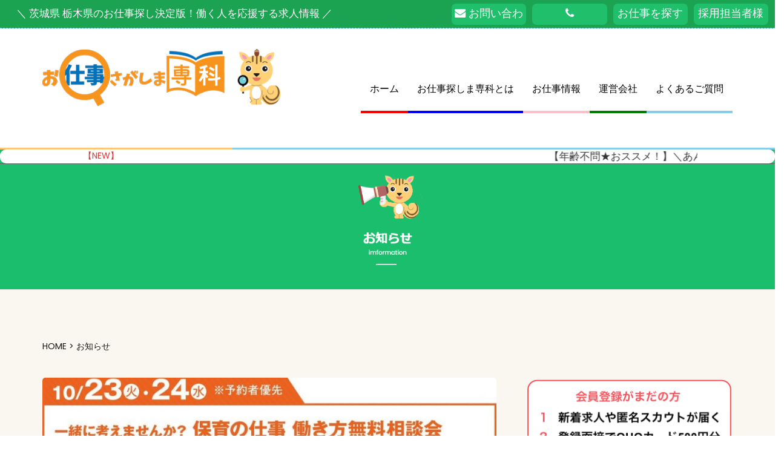

--- FILE ---
content_type: text/html; charset=UTF-8
request_url: https://shigoto-sagashi.jp/news/%E4%BF%9D%E8%82%B2%E3%81%AE%E3%81%8A%E4%BB%95%E4%BA%8B%EF%BC%81%E5%83%8D%E3%81%8D%E6%96%B9%E7%84%A1%E6%96%99%E7%9B%B8%E8%AB%87%E4%BC%9A%E9%96%8B%E5%82%AC%E4%BA%88%E5%AE%9A%EF%BD%9E%E2%99%AA%E3%80%90/
body_size: 65597
content:
<!DOCTYPE html>
<html lang="ja">
<head>
    <meta charset="UTF-8">
    <meta name="viewport" content="width=device-width, initial-scale=1">
        <title>保育のお仕事！働き方無料相談会開催予定～♪【月刊にしも10月号掲載】 &#8211; お仕事探しま専科</title>
                        <script>
                            /* You can add more configuration options to webfontloader by previously defining the WebFontConfig with your options */
                            if ( typeof WebFontConfig === "undefined" ) {
                                WebFontConfig = new Object();
                            }
                            WebFontConfig['google'] = {families: ['Poppins']};

                            (function() {
                                var wf = document.createElement( 'script' );
                                wf.src = 'https://ajax.googleapis.com/ajax/libs/webfont/1.5.3/webfont.js';
                                wf.type = 'text/javascript';
                                wf.async = 'true';
                                var s = document.getElementsByTagName( 'script' )[0];
                                s.parentNode.insertBefore( wf, s );
                            })();
                        </script>
                        <link rel='dns-prefetch' href='//fonts.googleapis.com' />
<link rel='dns-prefetch' href='//s.w.org' />
<link rel="alternate" type="application/rss+xml" title="お仕事探しま専科 &raquo; フィード" href="https://shigoto-sagashi.jp/feed/" />
<link rel="alternate" type="application/rss+xml" title="お仕事探しま専科 &raquo; コメントフィード" href="https://shigoto-sagashi.jp/comments/feed/" />
<link rel='stylesheet' id='wp-block-library-css'  href='https://shigoto-sagashi.jp/wp-includes/css/dist/block-library/style.min.css?ver=5.3.2' type='text/css' media='all' />
<link rel='stylesheet' id='vk-google-job-posting-manager-block-css'  href='https://shigoto-sagashi.jp/wp-content/plugins/vk-google-job-posting-manager/blocks/create-table/style.css?ver=1574117291' type='text/css' media='all' />
<link rel='stylesheet' id='qtip2-css'  href='https://shigoto-sagashi.jp/wp-content/plugins/magic-tooltips-for-contact-form-7/assets/css/jquery.qtip.min.css?ver=5.3.2' type='text/css' media='all' />
<link rel='stylesheet' id='mtfcf7-css'  href='https://shigoto-sagashi.jp/wp-content/plugins/magic-tooltips-for-contact-form-7/assets/css/custom.css?ver=5.3.2' type='text/css' media='all' />
<link rel='stylesheet' id='fontawesome-css'  href='https://shigoto-sagashi.jp/wp-content/plugins/magic-tooltips-for-contact-form-7/assets/css/font-awesome.min.css?ver=4.7' type='text/css' media='all' />
<link rel='stylesheet' id='contact-form-7-css'  href='https://shigoto-sagashi.jp/wp-content/plugins/contact-form-7/includes/css/styles.css?ver=5.1.5' type='text/css' media='all' />
<link rel='stylesheet' id='style-shortcodes-inc-css'  href='https://shigoto-sagashi.jp/wp-content/plugins/modeltheme-framework/inc/shortcodes/shortcodes.css?ver=5.3.2' type='text/css' media='all' />
<link rel='stylesheet' id='style-mt-mega-menu-css'  href='https://shigoto-sagashi.jp/wp-content/plugins/modeltheme-framework/css/mt-mega-menu.css?ver=5.3.2' type='text/css' media='all' />
<link rel='stylesheet' id='style-select2-css'  href='https://shigoto-sagashi.jp/wp-content/plugins/modeltheme-framework/css/select2.min.css?ver=5.3.2' type='text/css' media='all' />
<link rel='stylesheet' id='style-animations-css'  href='https://shigoto-sagashi.jp/wp-content/plugins/modeltheme-framework/css/animations.css?ver=5.3.2' type='text/css' media='all' />
<link rel='stylesheet' id='slick-style-css'  href='https://shigoto-sagashi.jp/wp-content/plugins/modeltheme-listings-manager/css/slick.css?ver=5.3.2' type='text/css' media='all' />
<link rel='stylesheet' id='mtlisitings-style-css'  href='https://shigoto-sagashi.jp/wp-content/plugins/modeltheme-listings-manager/inc/shortcodes/shortcodes.css?ver=5.3.2' type='text/css' media='all' />
<link rel='stylesheet' id='mtlisitings-frontend-css'  href='https://shigoto-sagashi.jp/wp-content/plugins/modeltheme-listings-manager/css/mtlisitings-frontend.css?ver=5.3.2' type='text/css' media='all' />
<link rel='stylesheet' id='sidebar-css'  href='https://shigoto-sagashi.jp/wp-content/plugins/post-grid-carousel-ultimate/assets/css/sidebar.css?ver=5.3.2' type='text/css' media='all' />
<link rel='stylesheet' id='reset-css'  href='https://shigoto-sagashi.jp/wp-content/plugins/post-grid-carousel-ultimate/assets/css/reset.css?ver=5.3.2' type='text/css' media='all' />
<link rel='stylesheet' id='to-top-css'  href='https://shigoto-sagashi.jp/wp-content/plugins/to-top/public/css/to-top-public.css?ver=2.0' type='text/css' media='all' />
<link rel='stylesheet' id='font-awesome-css'  href='https://shigoto-sagashi.jp/wp-content/plugins/js_composer/assets/lib/bower/font-awesome/css/font-awesome.min.css?ver=6.0.5' type='text/css' media='all' />
<link rel='stylesheet' id='linearicons-css'  href='https://shigoto-sagashi.jp/wp-content/themes/meraki/css/font-linearicons.css?ver=5.3.2' type='text/css' media='all' />
<link rel='stylesheet' id='cryptocoins-css'  href='https://shigoto-sagashi.jp/wp-content/themes/meraki/fonts/cryptocoins.css?ver=5.3.2' type='text/css' media='all' />
<link rel='stylesheet' id='meraki-responsive-css'  href='https://shigoto-sagashi.jp/wp-content/themes/meraki/css/responsive.css?ver=5.3.2' type='text/css' media='all' />
<link rel='stylesheet' id='meraki-media-screens-css'  href='https://shigoto-sagashi.jp/wp-content/themes/meraki/css/media-screens.css?ver=5.3.2' type='text/css' media='all' />
<link rel='stylesheet' id='owl-carousel-css'  href='https://shigoto-sagashi.jp/wp-content/themes/meraki/css/owl.carousel.min.css?ver=5.3.2' type='text/css' media='all' />
<link rel='stylesheet' id='animate-css'  href='https://shigoto-sagashi.jp/wp-content/themes/meraki/css/animate.css?ver=5.3.2' type='text/css' media='all' />
<link rel='stylesheet' id='meraki-style-css'  href='https://shigoto-sagashi.jp/wp-content/themes/meraki/css/styles.css?ver=5.3.2' type='text/css' media='all' />
<link rel='stylesheet' id='meraki-mt-style-css'  href='https://shigoto-sagashi.jp/wp-content/themes/meraki/style.css?ver=5.3.2' type='text/css' media='all' />
<style id='meraki-mt-style-inline-css' type='text/css'>
body .meraki_preloader_holder{
					background-color: 1;
        		}
			.navbar-default {
			    background-color: #151515;
			}
			.is_header_semitransparent .navbar-default {
			    background: rgba(21, 21, 21, 0.2) none repeat scroll 0 0;
			}
			.is_header_semitransparent .sticky-wrapper.is-sticky .navbar-default {
			    background: rgba(21, 21, 21, 0.9) none repeat scroll 0 0;
			}.back-to-top {
						background: #20bf6b;
						color: #ffffff;
					}
					.back-to-top:hover {
						background: #26de81;
						color: #ffffff;
					}
					.back-to-top:before {
						background: #26de81;
					}.single article .article-content p,
               p,
               .post-excerpt{
                    font-size: 15px;
                    line-height: 25px;
                    font-family: Poppins;
                    color: #686868;
               }
               body{
                    font-family: Poppins;
               }
               h1,
               h1 span {
                    font-family: "Poppins";
                    font-size: 36px;
               }
               h2 {
                    font-family: "Poppins";
                    font-size: 30px;
               }
               h3 {
                    font-family: "Poppins";
                    font-size: 24px;
               }
               h4 {
                    font-family: "Poppins";
                    font-size: 18px;
               } 
               h5 {
                    font-family: "Poppins";
                    font-size: 14px;
               } 
               h6 {
                    font-family: "Poppins";
                    font-size: 12px;
               } 
               input,
               textarea {
                    font-family: Poppins;
               }  
               input[type="submit"] {
                    font-family: Poppins;
               }
    			@media only screen and (max-width: 767px) {
    				body h1,
    				body h1 span{
    					font-size: 26px !important;
    					line-height: 29px !important;
    				}
    				body h2{
    					font-size: 24px !important;
    					line-height: 27px !important;
    				}
    				body h3{
    					font-size: 22px !important;
    					line-height: 25px !important;
    				}
    				body h4{
    					font-size: 19px !important;
    					line-height: 22px !important;
    				}
    				body h5{
    					font-size: 16px !important;
    					line-height: 19px !important;
    				}
    				body h6{
    					font-size: 14px !important;
    					line-height: 17px !important;
    				}
    			}
    			@media only screen and (min-width: 768px) and (max-width: 1024px) {
    				body h1,
    				body h1 span{
    					font-size: 36px !important;
    					line-height: 39px !important;
    				}
    				body h2{
    					font-size: 32px !important;
    					line-height: 36px !important;
    				}
    				body h3{
    					font-size: 28px !important;
    					line-height: 32px !important;
    				}
    				body h4{
    					font-size: 24px !important;
    					line-height: 27px !important;
    				}
    				body h5{
    					font-size: 20px !important;
    					line-height: 23px !important;
    				}
    				body h6{
    					font-size: 18px !important;
    					line-height: 21px !important;
    				}
    			}.breadcrumb a::after {
	        	  content: "/";
	    	}
	    	body{
		        background: #ffffff;
	    	}
    		.logo img,
			.navbar-header .logo img {
				max-width: 220px;
			}
		    ::selection{
		        color: #ffffff;
		        background: #151515;
		    }
		    ::-moz-selection { /* Code for Firefox */
		        color: #ffffff;
		        background: #151515;
		    }
		    a{
		        color: #151515;
		    }
		    a:focus,
		    a:hover{
		        color: #4f4f4f;
		    }
		    /*------------------------------------------------------------------
		        COLOR
		    ------------------------------------------------------------------*/
		    a, 
		    a:hover, 
		    a:focus,
		    .mt_car--tax-type,
		    span.amount,
		    .widget_popular_recent_tabs .nav-tabs li.active a,
		    .widget_product_categories .cat-item:hover,
		    .widget_product_categories .cat-item a:hover,
		    .widget_archive li:hover,
		    .widget_archive li:hover a,
		    .widget_archive li a:hover,
		    .widget_categories .cat-item:hover,
		    .widget_categories .cat-item:hover a,
		    .widget_categories li a:hover,
		    .pricing-table.recomended .button.solid-button, 
		    .pricing-table .table-content:hover .button.solid-button,
		    .pricing-table.Recommended .button.solid-button, 
		    .pricing-table.recommended .button.solid-button, 
		    #sync2 .owl-item.synced .post_slider_title,
		    #sync2 .owl-item:hover .post_slider_title,
		    #sync2 .owl-item:active .post_slider_title,
		    .pricing-table.recomended .button.solid-button, 
		    .pricing-table .table-content:hover .button.solid-button,
		    .testimonial-author,
		    .testimonials-container blockquote::before,
		    .testimonials-container blockquote::after,
		    .post-author > a,
		    h2 span,
		    label.error,
		    .author-name,
		    .prev-next-post a:hover,
		    .prev-text,
		    .wpb_button.btn-filled:hover,
		    .next-text,
		    .social ul li a:hover i,
		    .wpcf7-form span.wpcf7-not-valid-tip,
		    .text-dark .statistics .stats-head *,
		    .wpb_button.btn-filled,
		    footer ul.menu li.menu-item a:hover,
		    .widget_meta li:hover,
		    .widget_meta li:hover a,
		    .widget_meta a:hover,
		    .widget_pages li:hover,
		    .widget_pages li:hover a,
		    .widget_pages li.page_item_has_children li:hover,
			.widget_pages li.page_item_has_children li:hover a
		    .blogloop-v1 .post-name a:hover,
		    .blogloop-v2 .post-name a:hover,
		    .blogloop-v3 .post-name a:hover,
		    .blogloop-v4 .post-name a:hover,
		    .blogloop-v5 .post-name a:hover,
		    .simple_sermon_content_top h4,
		    .page_404_v1 h1,
		    .mt_cars--single-main-pic .post-name > a,
		    .widget_recent_comments li:hover a,
		    .sidebar-content .widget-title a:hover,
		    .widget_rss li a:hover,
		    .list-view .post-details .post-name a:hover,
		    .blogloop-v5 .post-details .post-sticky-label i,
		    header.header2 .header-info-group .header_text_title strong,
		    .widget_recent_entries_with_thumbnail li:hover a,
		    .widget_recent_entries li:hover,
		    .widget_recent_entries li:hover a,
		    .widget_recent_entries li a:hover,
		    .blogloop-v1 .post-details .post-sticky-label i,
		    .blogloop-v2 .post-details .post-sticky-label i,
		    .blogloop-v3 .post-details .post-sticky-label i,
		    .blogloop-v4 .post-details .post-sticky-label i,
		    .blogloop-v5 .post-details .post-sticky-label i,
		    .mt_listing--price-day.mt_listing--price .mt_listing_price,
            .mt_listing--price-day.mt_listing--price .mt_listing_currency,
            .mt_listing--price-day.mt_listing--price .mt_listing_per,
		    .error-404.not-found h1,
		    .header-info-group i,
            .woocommerce form .form-row .required,
            .woocommerce .woocommerce-info::before,
            .woocommerce .woocommerce-message::before,
            .woocommerce div.product p.price, 
            .woocommerce div.product span.price,
            .woocommerce div.product .woocommerce-tabs ul.tabs li.active,  
		    .error-404.not-found h1,
		    .header-info-group i,
		    body .lms-course-infos i,
		    .action-expand::after,
		    .single-icondrops-content .skill,
		    .meraki-single-list-item i.cc,
		    .single .single-icondrops-related-listings i.cc,
		    .list-view .post-details .post-excerpt .more-link:hover,
		    .header4 header .right-side-social-actions .social-links a:hover i,
		    #navbar .menu-item.selected > a,
		    .sidebar-content .widget_nav_menu li a:hover,
		    .sidebar-content .widget_nav_menu li:hover,
		    .single-icondrops-content h5 strong,
		    .modeltheme-countdown .days-digit, 
		    .modeltheme-countdown .hours-digit, 
		    .modeltheme-countdown .minutes-digit, 
		    .modeltheme-countdown .seconds-digit,
		    .widget_meraki_recent_entries_with_thumbnail li:hover a,
		    .sidebar-content .widget_nav_menu li:hover a,
		    .blog-posts-shortcode-v2 .post-details .post-category,
		    .mtlistings-ico-style-v2.iconfilter-shortcode .blog_custom_listings .post-name-listings a:hover,
		    .mtlistings-events-style-v2 .events-title-subtitle h4 a:hover,
		    .mtlistings-events-style-v2 .mt-single-event .mt-event-cat a:hover  {
		        color: #151515;
		    }
		    .um-login .um-button.um-alt,
		    .woocommerce a.remove {
		    	color: #151515!important;
		    }
		    /* NAVIGATION */
		    .navstyle-v8.header3 #navbar .menu > .menu-item.current-menu-item > a, 
		    .navstyle-v8.header3 #navbar .menu > .menu-item:hover > a,
		    .navstyle-v1.header3 #navbar .menu > .menu-item:hover > a,
		    #navbar ul.sub-menu li a:hover,
		    .navstyle-v4 #navbar .menu > .menu-item.current-menu-item > a,
		    .navstyle-v4 #navbar .menu > .menu-item:hover > a,
		    .navstyle-v3 #navbar .menu > .menu-item.current-menu-item > a, 
		    .navstyle-v3 #navbar .menu > .menu-item:hover > a,
		    .navstyle-v3 #navbar .menu > .menu-item > a::before, 
			.navstyle-v3 #navbar .menu > .menu-item > a::after,
			.navstyle-v2 #navbar .menu > .menu-item.current-menu-item > a,
			.navstyle-v2 #navbar .menu > .menu-item:hover > a,
		    #navbar .menu-item.selected > a{
		        color: #151515;
			}
			.navstyle-v2.header3 #navbar .menu > .menu-item > a::before,
			.navstyle-v2.header3 #navbar .menu > .menu-item > a::after,
			.navstyle-v8 #navbar .menu > .menu-item > a::before,
			.navstyle-v7 #navbar .menu > .menu-item .sub-menu > .menu-item > a:hover,
			.navstyle-v7 #navbar .menu > .menu-item.current_page_item > a,
			.navstyle-v7 #navbar .menu > .menu-item.current-menu-item > a,
			.navstyle-v7 #navbar .menu > .menu-item:hover > a,
			.navstyle-v6 #navbar .menu > .menu-item.current_page_item > a,
			.navstyle-v6 #navbar .menu > .menu-item.current-menu-item > a,
			.navstyle-v6 #navbar .menu > .menu-item:hover > a,
			.navstyle-v5 #navbar .menu > .menu-item.current_page_item > a, 
			.navstyle-v5 #navbar .menu > .menu-item.current-menu-item > a,
			.navstyle-v5 #navbar .menu > .menu-item:hover > a,
			.navstyle-v2 #navbar .menu > .menu-item > a::before, 
			.navstyle-v2 #navbar .menu > .menu-item > a::after{
				background: #151515;
			}
			/* Color Dark / Hovers */
		    .meraki-single-list-item i.cc:hover,
		    .single .single-icondrops-related-listings i.cc:hover,
			.related-posts .post-name:hover a{
				color: #4f4f4f !important;
			}
		    /*------------------------------------------------------------------
		        BACKGROUND + BACKGROUND-COLOR
		    ------------------------------------------------------------------*/
		    .tagcloud > a:hover,
		    .modeltheme-icon-search,
		    .wpb_button::after,
		    .rotate45,
		    .latest-posts .post-date-day,
		    .latest-posts h3, 
		    .latest-tweets h3, 
		    .latest-videos h3,
		    .button.solid-button, 
		    button.vc_btn,
		    .pricing-table.recomended .table-content, 
		    .pricing-table .table-content:hover,
		    .pricing-table.Recommended .table-content, 
		    .pricing-table.recommended .table-content, 
		    .pricing-table.recomended .table-content, 
		    .pricing-table .table-content:hover,
		    .block-triangle,
		    .owl-theme .owl-controls .owl-page span,
		    body .vc_btn.vc_btn-blue, 
		    body a.vc_btn.vc_btn-blue, 
		    body button.vc_btn.vc_btn-blue,
		    .pagination .page-numbers.current,
		    .pagination .page-numbers:hover,
		    #subscribe > button[type='submit'],
		    .social-sharer > li:hover,
		    .prev-next-post a:hover .rotate45,
		    .masonry_banner.default-skin,
		    .form-submit input,
		    .member-header::after,
		    .member-footer .social::before, 
		    .member-footer .social::after,
		    .subscribe > button[type='submit'],
		    .no-results input[type='submit'],
		    h3#reply-title::after,
		    .newspaper-info,
		    header.header1 .header-nav-actions .shop_cart,
		    .categories_shortcode .owl-controls .owl-buttons i:hover,
		    .widget-title:after,
		    h2.heading-bottom:after,
		    .single .content-car-heading:after,
		    .wpb_content_element .wpb_accordion_wrapper .wpb_accordion_header.ui-state-active,
		    #primary .main-content ul li:not(.rotate45)::before,
		    .wpcf7-form .wpcf7-submit,
		    ul.ecs-event-list li span,
		    #contact_form2 .solid-button.button,
		    .navbar-default .navbar-toggle .icon-bar,
		    .modeltheme-search .search-submit,
		    .pricing-table.recommended .table-content .title-pricing,
		    .pricing-table .table-content:hover .title-pricing,
		    .pricing-table.recommended .button.solid-button,
		    .blogloop-v5 .absolute-date-badge span,
		    .post-category-date a[rel="tag"],
		    .meraki_preloader_holder,
		    .mt_car--single-gallery.mt_car--featured-single-gallery:hover,
		    footer .mc4wp-form-fields input[type="submit"],
		    .modeltheme-pagination.pagination .page-numbers.current,
		    .pricing-table .table-content:hover .button.solid-button,
		    footer .footer-top .menu .menu-item a::before,
		    .mt-car-search .submit .form-control,
		    .blogloop-v4.list-view .post-date,
		    header .top-header,
		    .navbar-toggle .icon-bar,
		     .woocommerce #respond input#submit, 
            .woocommerce a.button, 
            .woocommerce .woocommerce-cart-form .button,
            .woocommerce input.button,
            table.compare-list .add-to-cart td a,
            .woocommerce #respond input#submit.alt, 
            .woocommerce a.button.alt, 
            .woocommerce button.button.alt, 
            .woocommerce .woocommerce-form button, 
            .woocommerce input.button.alt,
            .woocommerce a.remove:hover,
            .woocommerce .widget_price_filter .ui-slider .ui-slider-range,
            .woocommerce nav.woocommerce-pagination ul li a:focus, 
            .woocommerce nav.woocommerce-pagination ul li a:hover, 
            .woocommerce nav.woocommerce-pagination ul li span.current,
            .woocommerce.single-product .wishlist-container .yith-wcwl-wishlistaddedbrowse,
            .woocommerce #respond input#submit.alt.disabled, 
            .woocommerce #respond input#submit.alt.disabled:hover, 
            .woocommerce #respond input#submit.alt:disabled, 
            .woocommerce #respond input#submit.alt:disabled:hover, 
            .woocommerce #respond input#submit.alt[disabled]:disabled, 
            .woocommerce #respond input#submit.alt[disabled]:disabled:hover, 
            .woocommerce a.button.alt.disabled, 
            .woocommerce a.button.alt.disabled:hover, 
            .woocommerce a.button.alt:disabled, 
            .woocommerce a.button.alt:disabled:hover, 
            .woocommerce a.button.alt[disabled]:disabled, 
            .woocommerce a.button.alt[disabled]:disabled:hover, 
            .woocommerce button.button.alt.disabled, 
            .woocommerce button.button.alt.disabled:hover, 
            .woocommerce button.button.alt:disabled, 
            .woocommerce button.button.alt:disabled:hover, 
            .woocommerce button.button.alt[disabled]:disabled, 
            .woocommerce button.button.alt[disabled]:disabled:hover, 
            .woocommerce input.button.alt.disabled, 
            .woocommerce input.button.alt.disabled:hover, 
            .woocommerce input.button.alt:disabled, 
            .woocommerce input.button.alt:disabled:hover, 
            .woocommerce input.button.alt[disabled]:disabled, 
            .woocommerce input.button.alt[disabled]:disabled:hover,
            .hover-components .component a:hover,
            table.compare-list .add-to-cart td a,
		    .panel-single-icondrops,
		    .single-mt_listing .single-icondrops,
		    #listings_metaboxs input[type="submit"],
            .mt_listing--single-price-inner,
            input.wpcf7-form-control.wpcf7-submit,
            .mt-single-event-head,
            .mt_listing .single-icondrops-content .progress,
		    .post-password-form input[type="submit"],
		    .widget.widget_product_search button,
		    .search-form input[type="submit"],
		    .slider_navigation .btn,
		    .pagination .page-numbers,
		    .single-mt_listing .mt_listing_website_button:hover,
			.single-mt_listing .mt_listing_website_button:hover, 
			.single-mt_listing .mt_listing_whitepaper_button:hover,
			.single-mt_listing .mt_listing_purchase_button:hover,
			.single-mt_listing .mt_listing_video_button:hover,
		    #listings_metaboxs .cmb-type-title,
		    body .btn-sticky-left,
		    .wpb_accordion .wpb_accordion_wrapper .wpb_accordion_header a,
		    .post-password-form input[type='submit'] {
		        background: #151515;
		    }
			.um-login input[type=submit].um-button,
		    body .courses-list .featured_image_courses .course_badge i,
		    body .courses-list .shortcode_course_content,
            body .woocommerce ul.products li.product .onsale {
                    background-color: #151515 !important;
            }
		    .modeltheme-search.modeltheme-search-open .modeltheme-icon-search, 
		    .no-js .modeltheme-search .modeltheme-icon-search,
		    .modeltheme-icon-search:hover,
		    .latest-posts .post-date-month,
		    .button.solid-button:hover,
		    body .vc_btn.vc_btn-blue:hover, 
		    body a.vc_btn.vc_btn-blue:hover, 
		    .post-category-date a[rel="tag"]:hover,
		    .single-post-tags > a:hover,
		    body button.vc_btn.vc_btn-blue:hover,
		    .blogloop-v5 .absolute-date-badge span:hover,
		    .mt-car-search .submit .form-control:hover,
		    #contact_form2 .solid-button.button:hover,
		    .subscribe > button[type='submit']:hover,
		    footer .mc4wp-form-fields input[type="submit"]:hover,
		    .no-results.not-found .search-submit:hover,
		    .no-results input[type='submit']:hover,
		    ul.ecs-event-list li span:hover,
		    .pricing-table.recommended .table-content .price_circle,
		    .pricing-table .table-content:hover .price_circle,
		    #modal-search-form .modal-content input.search-input,
		    .wpcf7-form .wpcf7-submit:hover,
		    .form-submit input:hover,
		    .mt_listing_end_date_pick,
		    .mt_listing_start_date_pick,
		    .blogloop-v4.list-view .post-date a:hover,
		    .pricing-table.recommended .button.solid-button:hover,
		    .search-form input[type="submit"]:hover,
		    .modeltheme-pagination.pagination .page-numbers.current:hover,
		    .error-return-home.text-center > a:hover,
		    .pricing-table .table-content:hover .button.solid-button:hover,
		    .post-password-form input[type="submit"]:hover,
		    .navbar-toggle .navbar-toggle:hover .icon-bar,
            .woocommerce #respond input#submit:hover, 
		    .widget.widget_product_search button:hover,
		    .slider_navigation .btn:hover,
            .woocommerce input.button:hover,
            table.compare-list .add-to-cart td a:hover,
            .woocommerce #respond input#submit.alt:hover, 
            .woocommerce input.button.alt:hover,
		    .post-password-form input[type='submit']:hover{
		        background: #4f4f4f;
		    }
			.um-login input[type=submit].um-button:hover,
		    .tagcloud > a:hover{
		        background: #4f4f4f !important;
		    }
            .hover-components .component a,
            .woocommerce ul.cart_list li a::before, 
            .woocommerce ul.product_list_widget li a::before,
		    .flickr_badge_image a::after,
		    .thumbnail-overlay,
		    .portfolio-hover,
		    .mt_listing--single-gallery .ico-screenshot:hover .flex-zone,
		    .pastor-image-content .details-holder,
		    .item-description .holder-top,
		    blockquote::before {
		        background: rgba(37,37,37, .7);
		    }
		    /*------------------------------------------------------------------
		        BORDER-COLOR
		    ------------------------------------------------------------------*/
		    .comment-form input, 
		    .comment-form textarea,
		    .author-bio,
		    blockquote,
		    .widget_popular_recent_tabs .nav-tabs > li.active,
		    body .left-border, 
		    body .right-border,
		    body .member-header,
		    body .member-footer .social,
		    body .button[type='submit'],
		    .navbar ul li ul.sub-menu,
		    .wpb_content_element .wpb_tabs_nav li.ui-tabs-active,
		    #contact-us .form-control:focus,
		    .sale_banner_holder:hover,
		    .testimonial-img,
		    .wpcf7-form input:focus, 
            .woocommerce .woocommerce-info, 
            .woocommerce .woocommerce-message,
            .header_mini_cart .woocommerce .widget_shopping_cart .total, 
            .header_mini_cart .woocommerce.widget_shopping_cart .total,
            .header_mini_cart,
            .header_mini_cart.visible_cart,
		    .wpcf7-form textarea:focus,
		    .navbar-default .navbar-toggle:hover, 
		    .header_search_form,
		    body .course-review-head, body .course-content > h3:first-child, body .course-curriculum-title,
		    .list-view .post-details .post-excerpt .more-link:hover{
		        border-color: #151515;
		    }
		    header .navbar-toggle,
		    .navbar-default .navbar-toggle{
		        border: 3px solid #151515;
		    }
		    
			body #navbar ul.sub-menu li a:hover,
			#dropdown-user-profile ul li a:hover {
			    color: #20bf6b!important; 
			}
			li.shop_cart_li.menu-item span.cart-contents-count {
				background: #20bf6b!important; 
			}
			li.shop_cart_li.menu-item a.shop_cart:hover span.cart-contents-count {
				background: #26de81!important; 
			}
			#dropdown-user-profile.open a.profile i {
				color: #20bf6b!important; 
			}
			.listings_category_image_shortcode_holder .category_icon_holder {
				background: #20bf6b!important; 
			}
			.listings_category_image_shortcode_holder .listings_category_footer .category_icon_holder:hover {
				background: #26de81!important; 
			}
			.blog-posts-shortcode .time-n-date,
			.blog-posts-shortcode .text-element.content-element p a::before {
				background: #20bf6b!important; 
			}
			.blog-posts-shortcode .text-element.content-element p a:hover,
			.blog-posts-shortcode.blog-posts .list-view .post-details .post-name a:hover {
				color: #20bf6b!important; 
			}
			body .newsletter button {
				background: #20bf6b!important; 
			}
			body .newsletter button:hover:before {
				background: #26de81!important; 
			}
			button#frontend-button {
				background: #20bf6b!important; 
			}
			button#frontend-button:hover:before {
				background: #26de81!important; 
			}
			form#add-new-listing button.button-listing {
				background: #20bf6b!important; 
			}
			form#add-new-listing button.button-listing:hover:before {
				background: #26de81;
			}
			.single-mt_listing .mt_listing_header_section .category_icon_holder {
				background: #20bf6b!important;
			}
			.mt_listing_content_parent .amenities-section span.amenities-item i,
			.mt_listing_content_parent .amenities-section a:hover span.amenities-item,
			.listing_tags_section a:hover,
			.mt_listing_content_sidebar_part_contact_info_details_info p i,
			.sidebar-content .tagcloud > a:hover {
				color: #20bf6b!important;
			}
			.listing_tags_section a:hover,
			.sidebar-content .tagcloud > a:hover {
				border-color: #20bf6b!important;
			}
			#commentform .form-submit button {
				background: #20bf6b!important;
			}
			#commentform .form-submit button:hover:before {
				background: #26de81!important;
			}
			.mt-listing-search-taxonomy button.form-control.btn {
				background: #20bf6b!important;
			}
			.mt-listing-search-taxonomy button.form-control.btn:hover:before {
				background: #26de81!important;
			}
			.listing-taxonomy-shortcode .title-n-categories a.btn-view:hover:before {
				background: #26de81!important;
			}
			.listing-taxonomy-shortcode .title-n-categories a.btn-view:before {
				background: #26de81!important;
			}
			.okhaloma-contact button.wpcf7-form-control.wpcf7-submit {
				background: #20bf6b!important;
			}
			.okhaloma-contact button.wpcf7-form-control.wpcf7-submit:hover:before {
				background: #26de81!important;
			}
			body.error404 a.vc_button_404 {
				background: #20bf6b!important;
			}
			body.error404 a.vc_button_404:hover:before {
				background: #26de81!important;
			}
			.sidebar-content .widget_search .search-submit,
			.list-view .post-details .post-excerpt .more-link {
				background: #20bf6b!important;
			}
			.sidebar-content .widget_search .search-submit:hover:before,
			.list-view .post-details .post-excerpt .more-link:hover:before {
				background: #26de81!important;
			}
			.mtsearchform-style-v2.mt-car-search .submit .form-control {
				background: #20bf6b!important;
			}
			.mtsearchform-style-v2.mt-car-search .submit .form-control:hover:before {
				background: #26de81!important;
			}
			.listing-actions .button-winona.btn.btn-sm {
				background: #20bf6b!important;
			}
			.listing-actions .button-winona.btn.btn-sm:hover:before {
				background: #26de81!important;
			}
			header.header1 #nav-menu-list a{
				background: #20bf6b!important;
			}
			header.header1 #nav-menu-list a:hover:before{
				background: #26de81!important;
			}
			.listing_tags_section .button-winona.btn.btn-sm{
				background: #20bf6b!important;
			}
			.listing_tags_section .button-winona.btn.btn-sm:hover:before {
				background: #26de81!important;
			}
			
			
</style>
<link rel='stylesheet' id='meraki-blogloops-style-css'  href='https://shigoto-sagashi.jp/wp-content/themes/meraki/css/styles-module-blogloops.css?ver=5.3.2' type='text/css' media='all' />
<link rel='stylesheet' id='meraki-navigations-style-css'  href='https://shigoto-sagashi.jp/wp-content/themes/meraki/css/styles-module-navigations.css?ver=5.3.2' type='text/css' media='all' />
<link rel='stylesheet' id='meraki-header-style-css'  href='https://shigoto-sagashi.jp/wp-content/themes/meraki/css/styles-headers.css?ver=5.3.2' type='text/css' media='all' />
<link rel='stylesheet' id='meraki-footer-style-css'  href='https://shigoto-sagashi.jp/wp-content/themes/meraki/css/styles-footer.css?ver=5.3.2' type='text/css' media='all' />
<link rel='stylesheet' id='loaders-css'  href='https://shigoto-sagashi.jp/wp-content/themes/meraki/css/loaders.css?ver=5.3.2' type='text/css' media='all' />
<link rel='stylesheet' id='simple-line-icons-css'  href='https://shigoto-sagashi.jp/wp-content/themes/meraki/css/simple-line-icons.css?ver=5.3.2' type='text/css' media='all' />
<link rel='stylesheet' id='js-composer-css'  href='https://shigoto-sagashi.jp/wp-content/themes/meraki/css/js_composer.css?ver=5.3.2' type='text/css' media='all' />
<link rel='stylesheet' id='meraki-gutenberg-frontend-css'  href='https://shigoto-sagashi.jp/wp-content/themes/meraki/css/gutenberg-frontend.css?ver=5.3.2' type='text/css' media='all' />
<link rel='stylesheet' id='meraki-fonts-css'  href='//fonts.googleapis.com/css?family=Poppins%3A300%2Cregular%2C500%2C600%2C700%2Clatin-ext%2Clatin%2Cdevanagari&#038;ver=1.0.0' type='text/css' media='all' />
<link rel='stylesheet' id='buttons-css'  href='https://shigoto-sagashi.jp/wp-includes/css/buttons.min.css?ver=5.3.2' type='text/css' media='all' />
<link rel='stylesheet' id='dashicons-css'  href='https://shigoto-sagashi.jp/wp-includes/css/dashicons.min.css?ver=5.3.2' type='text/css' media='all' />
<link rel='stylesheet' id='mediaelement-css'  href='https://shigoto-sagashi.jp/wp-includes/js/mediaelement/mediaelementplayer-legacy.min.css?ver=4.2.13-9993131' type='text/css' media='all' />
<link rel='stylesheet' id='wp-mediaelement-css'  href='https://shigoto-sagashi.jp/wp-includes/js/mediaelement/wp-mediaelement.min.css?ver=5.3.2' type='text/css' media='all' />
<link rel='stylesheet' id='media-views-css'  href='https://shigoto-sagashi.jp/wp-includes/css/media-views.min.css?ver=5.3.2' type='text/css' media='all' />
<link rel='stylesheet' id='imgareaselect-css'  href='https://shigoto-sagashi.jp/wp-includes/js/imgareaselect/imgareaselect.css?ver=0.9.8' type='text/css' media='all' />
<!--[if lt IE 9]>
<link rel='stylesheet' id='vc_lte_ie9-css'  href='https://shigoto-sagashi.jp/wp-content/plugins/js_composer/assets/css/vc_lte_ie9.min.css?ver=6.0.5' type='text/css' media='screen' />
<![endif]-->
<script type='text/javascript' src='https://shigoto-sagashi.jp/wp-includes/js/jquery/jquery.js?ver=1.12.4-wp'></script>
<script type='text/javascript' src='https://shigoto-sagashi.jp/wp-includes/js/jquery/jquery-migrate.min.js?ver=1.4.1'></script>
<script type='text/javascript' src='https://shigoto-sagashi.jp/wp-content/plugins/magic-tooltips-for-contact-form-7/assets/js/jquery.qtip.js?ver=5.3.2'></script>
<script type='text/javascript' src='https://shigoto-sagashi.jp/wp-content/plugins/magic-tooltips-for-contact-form-7/assets/js/imagesloaded.pkgd.min.js?ver=5.3.2'></script>
<script type='text/javascript'>
/* <![CDATA[ */
var mtfcf7 = {"css_code":".mm-tooltip-cf7-container {  color: #000000;  border-radius: 5px;  font-size: 18px;  background-color: #FFFFFF;  -webkit-border-radius: 5px;  -moz-border-radius: 5px;  margin-left: 0px;  margin-top: 10px;  border-color: #333333;  border-width: 1px;}.mm-tooltip-cf7-container .qtip-content {  line-height: 150%;  padding: 2.4000000000000004px 6px 2.4000000000000004px 6px;}","css_options":"{\"fontColor\":\"#000000\",\"fontSize\":\"18\",\"backgroundColor\":\"#FFFFFF\",\"borderRadius\":5,\"offsetLeft\":\"0\",\"padding\":0.2,\"offsetTop\":\"10\",\"borderColor\":\"#333333\",\"borderWidth\":1,\"lineHeight\":\"150%\"}","js_code":"{\"position\":{\"my\":\"top center\",\"at\":\"center bottom\",\"adjust\":{\"method\":\"none\"}},\"style\":{\"classes\":\"mm-tooltip-cf7-container\"},\"content\":{\"text\":{\"0\":{},\"selector\":\"\",\"length\":1,\"prevObject\":{\"0\":{\"jQuery1124005772807036590888\":207},\"context\":{\"jQuery1124005772807036590888\":207},\"length\":1,\"selector\":\"\"},\"context\":{\"jQuery1124005772807036590888\":207}}},\"show\":true}"};
var mtfcf7_settings = {"dummy":"1","active_form":"21989","mouse_over":"1","add_icon":"1","add_icon_fontawsome":"1","add_underline":"1","custom_css":""};
/* ]]> */
</script>
<script type='text/javascript' src='https://shigoto-sagashi.jp/wp-content/plugins/magic-tooltips-for-contact-form-7/assets/js/custom.js?ver=1.61'></script>
<script type='text/javascript'>
/* <![CDATA[ */
var thumbs_rating_ajax = {"ajax_url":"https:\/\/shigoto-sagashi.jp\/wp-admin\/admin-ajax.php","nonce":"fb8c9f359c"};
/* ]]> */
</script>
<script type='text/javascript' src='https://shigoto-sagashi.jp/wp-content/plugins/modeltheme-listings-manager/inc/thumbs-rating/js/general.js?ver=4.0.1'></script>
<script type='text/javascript'>
/* <![CDATA[ */
var to_top_options = {"scroll_offset":"100","icon_opacity":"100","style":"image","icon_type":"dashicons-arrow-up-alt2","icon_color":"#ffffff","icon_bg_color":"#000000","icon_size":"32","border_radius":"5","image":"https:\/\/shigoto-sagashi.jp\/wp-content\/uploads\/2019\/12\/005-2.png","image_width":"55","image_alt":"","location":"bottom-right","margin_x":"1","margin_y":"1","show_on_admin":"0","enable_autohide":"0","autohide_time":"2","enable_hide_small_device":"0","small_device_max_width":"640","reset":"0"};
/* ]]> */
</script>
<script type='text/javascript' src='https://shigoto-sagashi.jp/wp-content/plugins/to-top/public/js/to-top-public.js?ver=2.0'></script>
<script type='text/javascript'>
/* <![CDATA[ */
var userSettings = {"url":"\/","uid":"0","time":"1769206615","secure":"1"};
/* ]]> */
</script>
<script type='text/javascript' src='https://shigoto-sagashi.jp/wp-includes/js/utils.min.js?ver=5.3.2'></script>
<script type='text/javascript' src='https://shigoto-sagashi.jp/wp-includes/js/plupload/moxie.min.js?ver=1.3.5'></script>
<script type='text/javascript' src='https://shigoto-sagashi.jp/wp-includes/js/plupload/plupload.min.js?ver=2.1.9'></script>
<!--[if lt IE 8]>
<script type='text/javascript' src='https://shigoto-sagashi.jp/wp-includes/js/json2.min.js?ver=2015-05-03'></script>
<![endif]-->
<link rel='https://api.w.org/' href='https://shigoto-sagashi.jp/wp-json/' />
<link rel='prev' title='派遣先でトラブル！誰に相談すればいい？' href='https://shigoto-sagashi.jp/oyakudachi/%e6%b4%be%e9%81%a3%e5%85%88%e3%81%a7%e3%83%88%e3%83%a9%e3%83%96%e3%83%ab%ef%bc%81%e8%aa%b0%e3%81%ab%e7%9b%b8%e8%ab%87%e3%81%99%e3%82%8c%e3%81%b0%e3%81%84%e3%81%84%ef%bc%9f/' />
<link rel='next' title='就職活動セミナーを開催いたします。' href='https://shigoto-sagashi.jp/news/%e5%b0%b1%e8%81%b7%e6%b4%bb%e5%8b%95%e3%82%bb%e3%83%9f%e3%83%8a%e3%83%bc%e3%82%92%e9%96%8b%e5%82%ac%e3%81%84%e3%81%9f%e3%81%97%e3%81%be%e3%81%99%e3%80%82/' />
<link rel="canonical" href="https://shigoto-sagashi.jp/news/%e4%bf%9d%e8%82%b2%e3%81%ae%e3%81%8a%e4%bb%95%e4%ba%8b%ef%bc%81%e5%83%8d%e3%81%8d%e6%96%b9%e7%84%a1%e6%96%99%e7%9b%b8%e8%ab%87%e4%bc%9a%e9%96%8b%e5%82%ac%e4%ba%88%e5%ae%9a%ef%bd%9e%e2%99%aa%e3%80%90/" />
<link rel='shortlink' href='https://shigoto-sagashi.jp/?p=21153' />
<link rel="alternate" type="application/json+oembed" href="https://shigoto-sagashi.jp/wp-json/oembed/1.0/embed?url=https%3A%2F%2Fshigoto-sagashi.jp%2Fnews%2F%25e4%25bf%259d%25e8%2582%25b2%25e3%2581%25ae%25e3%2581%258a%25e4%25bb%2595%25e4%25ba%258b%25ef%25bc%2581%25e5%2583%258d%25e3%2581%258d%25e6%2596%25b9%25e7%2584%25a1%25e6%2596%2599%25e7%259b%25b8%25e8%25ab%2587%25e4%25bc%259a%25e9%2596%258b%25e5%2582%25ac%25e4%25ba%2588%25e5%25ae%259a%25ef%25bd%259e%25e2%2599%25aa%25e3%2580%2590%2F" />
<link rel="alternate" type="text/xml+oembed" href="https://shigoto-sagashi.jp/wp-json/oembed/1.0/embed?url=https%3A%2F%2Fshigoto-sagashi.jp%2Fnews%2F%25e4%25bf%259d%25e8%2582%25b2%25e3%2581%25ae%25e3%2581%258a%25e4%25bb%2595%25e4%25ba%258b%25ef%25bc%2581%25e5%2583%258d%25e3%2581%258d%25e6%2596%25b9%25e7%2584%25a1%25e6%2596%2599%25e7%259b%25b8%25e8%25ab%2587%25e4%25bc%259a%25e9%2596%258b%25e5%2582%25ac%25e4%25ba%2588%25e5%25ae%259a%25ef%25bd%259e%25e2%2599%25aa%25e3%2580%2590%2F&#038;format=xml" />
<meta name="generator" content="Powered by WPBakery Page Builder - drag and drop page builder for WordPress."/>
<link rel="icon" href="https://shigoto-sagashi.jp/wp-content/uploads/2019/12/cropped-lisu-32x32.png" sizes="32x32" />
<link rel="icon" href="https://shigoto-sagashi.jp/wp-content/uploads/2019/12/cropped-lisu-192x192.png" sizes="192x192" />
<link rel="apple-touch-icon-precomposed" href="https://shigoto-sagashi.jp/wp-content/uploads/2019/12/cropped-lisu-180x180.png" />
<meta name="msapplication-TileImage" content="https://shigoto-sagashi.jp/wp-content/uploads/2019/12/cropped-lisu-270x270.png" />
<style>button#responsive-menu-button,
#responsive-menu-container {
    display: none;
    -webkit-text-size-adjust: 100%;
}

@media screen and (max-width: 1112px) {

    #responsive-menu-container {
        display: block;
        position: fixed;
        top: 0;
        bottom: 0;
        z-index: 99998;
        padding-bottom: 5px;
        margin-bottom: -5px;
        outline: 1px solid transparent;
        overflow-y: auto;
        overflow-x: hidden;
    }

    #responsive-menu-container .responsive-menu-search-box {
        width: 100%;
        padding: 0 2%;
        border-radius: 2px;
        height: 50px;
        -webkit-appearance: none;
    }

    #responsive-menu-container.push-left,
    #responsive-menu-container.slide-left {
        transform: translateX(-100%);
        -ms-transform: translateX(-100%);
        -webkit-transform: translateX(-100%);
        -moz-transform: translateX(-100%);
    }

    .responsive-menu-open #responsive-menu-container.push-left,
    .responsive-menu-open #responsive-menu-container.slide-left {
        transform: translateX(0);
        -ms-transform: translateX(0);
        -webkit-transform: translateX(0);
        -moz-transform: translateX(0);
    }

    #responsive-menu-container.push-top,
    #responsive-menu-container.slide-top {
        transform: translateY(-100%);
        -ms-transform: translateY(-100%);
        -webkit-transform: translateY(-100%);
        -moz-transform: translateY(-100%);
    }

    .responsive-menu-open #responsive-menu-container.push-top,
    .responsive-menu-open #responsive-menu-container.slide-top {
        transform: translateY(0);
        -ms-transform: translateY(0);
        -webkit-transform: translateY(0);
        -moz-transform: translateY(0);
    }

    #responsive-menu-container.push-right,
    #responsive-menu-container.slide-right {
        transform: translateX(100%);
        -ms-transform: translateX(100%);
        -webkit-transform: translateX(100%);
        -moz-transform: translateX(100%);
    }

    .responsive-menu-open #responsive-menu-container.push-right,
    .responsive-menu-open #responsive-menu-container.slide-right {
        transform: translateX(0);
        -ms-transform: translateX(0);
        -webkit-transform: translateX(0);
        -moz-transform: translateX(0);
    }

    #responsive-menu-container.push-bottom,
    #responsive-menu-container.slide-bottom {
        transform: translateY(100%);
        -ms-transform: translateY(100%);
        -webkit-transform: translateY(100%);
        -moz-transform: translateY(100%);
    }

    .responsive-menu-open #responsive-menu-container.push-bottom,
    .responsive-menu-open #responsive-menu-container.slide-bottom {
        transform: translateY(0);
        -ms-transform: translateY(0);
        -webkit-transform: translateY(0);
        -moz-transform: translateY(0);
    }

    #responsive-menu-container,
    #responsive-menu-container:before,
    #responsive-menu-container:after,
    #responsive-menu-container *,
    #responsive-menu-container *:before,
    #responsive-menu-container *:after {
         box-sizing: border-box;
         margin: 0;
         padding: 0;
    }

    #responsive-menu-container #responsive-menu-search-box,
    #responsive-menu-container #responsive-menu-additional-content,
    #responsive-menu-container #responsive-menu-title {
        padding: 25px 5%;
    }

    #responsive-menu-container #responsive-menu,
    #responsive-menu-container #responsive-menu ul {
        width: 100%;
    }
    #responsive-menu-container #responsive-menu ul.responsive-menu-submenu {
        display: none;
    }

    #responsive-menu-container #responsive-menu ul.responsive-menu-submenu.responsive-menu-submenu-open {
         display: block;
    }

    #responsive-menu-container #responsive-menu ul.responsive-menu-submenu-depth-1 a.responsive-menu-item-link {
        padding-left: 10%;
    }

    #responsive-menu-container #responsive-menu ul.responsive-menu-submenu-depth-2 a.responsive-menu-item-link {
        padding-left: 15%;
    }

    #responsive-menu-container #responsive-menu ul.responsive-menu-submenu-depth-3 a.responsive-menu-item-link {
        padding-left: 20%;
    }

    #responsive-menu-container #responsive-menu ul.responsive-menu-submenu-depth-4 a.responsive-menu-item-link {
        padding-left: 25%;
    }

    #responsive-menu-container #responsive-menu ul.responsive-menu-submenu-depth-5 a.responsive-menu-item-link {
        padding-left: 30%;
    }

    #responsive-menu-container li.responsive-menu-item {
        width: 100%;
        list-style: none;
    }

    #responsive-menu-container li.responsive-menu-item a {
        width: 100%;
        display: block;
        text-decoration: none;
        
        position: relative;
    }


     #responsive-menu-container #responsive-menu li.responsive-menu-item a {
                    padding: 0 5%;
            }

    #responsive-menu-container .responsive-menu-submenu li.responsive-menu-item a {
                    padding: 0 5%;
            }

    #responsive-menu-container li.responsive-menu-item a .fa {
        margin-right: 15px;
    }

    #responsive-menu-container li.responsive-menu-item a .responsive-menu-subarrow {
        position: absolute;
        top: 0;
        bottom: 0;
        text-align: center;
        overflow: hidden;
    }

    #responsive-menu-container li.responsive-menu-item a .responsive-menu-subarrow  .fa {
        margin-right: 0;
    }

    button#responsive-menu-button .responsive-menu-button-icon-inactive {
        display: none;
    }

    button#responsive-menu-button {
        z-index: 99999;
        display: none;
        overflow: hidden;
        outline: none;
    }

    button#responsive-menu-button img {
        max-width: 100%;
    }

    .responsive-menu-label {
        display: inline-block;
        font-weight: 600;
        margin: 0 5px;
        vertical-align: middle;
    }

    .responsive-menu-label .responsive-menu-button-text-open {
        display: none;
    }

    .responsive-menu-accessible {
        display: inline-block;
    }

    .responsive-menu-accessible .responsive-menu-box {
        display: inline-block;
        vertical-align: middle;
    }

    .responsive-menu-label.responsive-menu-label-top,
    .responsive-menu-label.responsive-menu-label-bottom
    {
        display: block;
        margin: 0 auto;
    }

    button#responsive-menu-button {
        padding: 0 0;
        display: inline-block;
        cursor: pointer;
        transition-property: opacity, filter;
        transition-duration: 0.15s;
        transition-timing-function: linear;
        font: inherit;
        color: inherit;
        text-transform: none;
        background-color: transparent;
        border: 0;
        margin: 0;
        overflow: visible;
    }

    .responsive-menu-box {
        width: 20px;
        height: 19px;
        display: inline-block;
        position: relative;
    }

    .responsive-menu-inner {
        display: block;
        top: 50%;
        margin-top: -1.5px;
    }

    .responsive-menu-inner,
    .responsive-menu-inner::before,
    .responsive-menu-inner::after {
         width: 20px;
         height: 3px;
         background-color: #ffffff;
         border-radius: 4px;
         position: absolute;
         transition-property: transform;
         transition-duration: 0.15s;
         transition-timing-function: ease;
    }

    .responsive-menu-open .responsive-menu-inner,
    .responsive-menu-open .responsive-menu-inner::before,
    .responsive-menu-open .responsive-menu-inner::after {
        background-color: #ffffff;
    }

    button#responsive-menu-button:hover .responsive-menu-inner,
    button#responsive-menu-button:hover .responsive-menu-inner::before,
    button#responsive-menu-button:hover .responsive-menu-inner::after,
    button#responsive-menu-button:hover .responsive-menu-open .responsive-menu-inner,
    button#responsive-menu-button:hover .responsive-menu-open .responsive-menu-inner::before,
    button#responsive-menu-button:hover .responsive-menu-open .responsive-menu-inner::after,
    button#responsive-menu-button:focus .responsive-menu-inner,
    button#responsive-menu-button:focus .responsive-menu-inner::before,
    button#responsive-menu-button:focus .responsive-menu-inner::after,
    button#responsive-menu-button:focus .responsive-menu-open .responsive-menu-inner,
    button#responsive-menu-button:focus .responsive-menu-open .responsive-menu-inner::before,
    button#responsive-menu-button:focus .responsive-menu-open .responsive-menu-inner::after {
        background-color: #ffffff;
    }

    .responsive-menu-inner::before,
    .responsive-menu-inner::after {
         content: "";
         display: block;
    }

    .responsive-menu-inner::before {
         top: -8px;
    }

    .responsive-menu-inner::after {
         bottom: -8px;
    }

            .responsive-menu-boring .responsive-menu-inner,
.responsive-menu-boring .responsive-menu-inner::before,
.responsive-menu-boring .responsive-menu-inner::after {
    transition-property: none;
}

.responsive-menu-boring.is-active .responsive-menu-inner {
    transform: rotate(45deg);
}

.responsive-menu-boring.is-active .responsive-menu-inner::before {
    top: 0;
    opacity: 0;
}

.responsive-menu-boring.is-active .responsive-menu-inner::after {
    bottom: 0;
    transform: rotate(-90deg);
}    
    button#responsive-menu-button {
        width: 40px;
        height: 40px;
        position: fixed;
        top: 25px;
        right: 1%;
                    background: #20bf6b
            }

            .responsive-menu-open button#responsive-menu-button {
            background: #20bf6b
        }
    
            .responsive-menu-open button#responsive-menu-button:hover,
        .responsive-menu-open button#responsive-menu-button:focus,
        button#responsive-menu-button:hover,
        button#responsive-menu-button:focus {
            background: #20bf6b
        }
    
    button#responsive-menu-button .responsive-menu-box {
        color: #ffffff;
    }

    .responsive-menu-open button#responsive-menu-button .responsive-menu-box {
        color: #ffffff;
    }

    .responsive-menu-label {
        color: #ffffff;
        font-size: 14px;
        line-height: 13px;
            }

    button#responsive-menu-button {
        display: inline-block;
        transition: transform 0.5s, background-color 0.5s;
    }

    
    
    #responsive-menu-container {
        width: 98%;
        right: 0;
        transition: transform 0.5s;
        text-align: left;
                    max-width: 370px;
                                            background: #20bf6b;
            }

    #responsive-menu-container #responsive-menu-wrapper {
        background: #20bf6b;
    }

    #responsive-menu-container #responsive-menu-additional-content {
        color: #ffffff;
    }

    #responsive-menu-container .responsive-menu-search-box {
        background: #ffffff;
        border: 2px solid #dadada;
        color: #333333;
    }

    #responsive-menu-container .responsive-menu-search-box:-ms-input-placeholder {
        color: #c7c7cd;
    }

    #responsive-menu-container .responsive-menu-search-box::-webkit-input-placeholder {
        color: #c7c7cd;
    }

    #responsive-menu-container .responsive-menu-search-box:-moz-placeholder {
        color: #c7c7cd;
        opacity: 1;
    }

    #responsive-menu-container .responsive-menu-search-box::-moz-placeholder {
        color: #c7c7cd;
        opacity: 1;
    }

    #responsive-menu-container .responsive-menu-item-link,
    #responsive-menu-container #responsive-menu-title,
    #responsive-menu-container .responsive-menu-subarrow {
        transition: background-color 0.5s, border-color 0.5s, color 0.5s;
    }

    #responsive-menu-container #responsive-menu-title {
        background-color: #20bf6b;
        color: #ffffff;
        font-size: 13px;
        text-align: right;
    }

    #responsive-menu-container #responsive-menu-title a {
        color: #ffffff;
        font-size: 13px;
        text-decoration: none;
    }

    #responsive-menu-container #responsive-menu-title a:hover {
        color: #ffffff;
    }

    #responsive-menu-container #responsive-menu-title:hover {
        background-color: #20bf6b;
        color: #ffffff;
    }

    #responsive-menu-container #responsive-menu-title:hover a {
        color: #ffffff;
    }

    #responsive-menu-container #responsive-menu-title #responsive-menu-title-image {
        display: inline-block;
        vertical-align: middle;
        max-width: 100%;
        margin-bottom: 15px;
    }

    #responsive-menu-container #responsive-menu-title #responsive-menu-title-image img {
                    height: 100px;
                        max-width: 100%;
    }

    #responsive-menu-container #responsive-menu > li.responsive-menu-item:first-child > a {
        border-top: 1px solid #20bf6b;
    }

    #responsive-menu-container #responsive-menu li.responsive-menu-item .responsive-menu-item-link {
        font-size: 18px;
    }

    #responsive-menu-container #responsive-menu li.responsive-menu-item a {
        line-height: 40px;
        border-bottom: 1px solid #20bf6b;
        color: #ffffff;
        background-color: #20bf6b;
                    height: 40px;
            }

    #responsive-menu-container #responsive-menu li.responsive-menu-item a:hover {
        color: #ffffff;
        background-color: #20bf6b;
        border-color: #20bf6b;
    }

    #responsive-menu-container #responsive-menu li.responsive-menu-item a:hover .responsive-menu-subarrow {
        color: #ffffff;
        border-color: #20bf6b;
        background-color: #20bf6b;
    }

    #responsive-menu-container #responsive-menu li.responsive-menu-item a:hover .responsive-menu-subarrow.responsive-menu-subarrow-active {
        color: #ffffff;
        border-color: #20bf6b;
        background-color: #20bf6b;
    }

    #responsive-menu-container #responsive-menu li.responsive-menu-item a .responsive-menu-subarrow {
        right: 0;
        height: 39px;
        line-height: 39px;
        width: 40px;
        color: #ffffff;
                        border-left: 1px 
                solid #20bf6b;
        background-color: #20bf6b;
    }

    #responsive-menu-container #responsive-menu li.responsive-menu-item a .responsive-menu-subarrow.responsive-menu-subarrow-active {
        color: #ffffff;
        border-color: #20bf6b;
        background-color: #20bf6b;
    }

    #responsive-menu-container #responsive-menu li.responsive-menu-item a .responsive-menu-subarrow.responsive-menu-subarrow-active:hover {
        color: #ffffff;
        border-color: #20bf6b;
        background-color: #20bf6b;
    }

    #responsive-menu-container #responsive-menu li.responsive-menu-item a .responsive-menu-subarrow:hover {
        color: #ffffff;
        border-color: #20bf6b;
        background-color: #20bf6b;
    }

    #responsive-menu-container #responsive-menu li.responsive-menu-current-item > .responsive-menu-item-link {
        background-color: #20bf6b;
        color: #ffffff;
        border-color: #20bf6b;
    }

    #responsive-menu-container #responsive-menu li.responsive-menu-current-item > .responsive-menu-item-link:hover {
        background-color: #20bf6b;
        color: #ffffff;
        border-color: #20bf6b;
    }

            #responsive-menu-container #responsive-menu ul.responsive-menu-submenu li.responsive-menu-item .responsive-menu-item-link {
                        font-size: 18px;
            text-align: left;
        }

        #responsive-menu-container #responsive-menu ul.responsive-menu-submenu li.responsive-menu-item a {
                            height: 40px;
                        line-height: 40px;
            border-bottom: 1px solid #20bf6b;
            color: #ffffff;
            background-color: #20bf6b;
        }

        #responsive-menu-container #responsive-menu ul.responsive-menu-submenu li.responsive-menu-item a:hover {
            color: #ffffff;
            background-color: #20bf6b;
            border-color: #20bf6b;
        }

        #responsive-menu-container #responsive-menu ul.responsive-menu-submenu li.responsive-menu-item a:hover .responsive-menu-subarrow {
            color: #ffffff;
            border-color: #20bf6b;
            background-color: #20bf6b;
        }

        #responsive-menu-container #responsive-menu ul.responsive-menu-submenu li.responsive-menu-item a:hover .responsive-menu-subarrow.responsive-menu-subarrow-active {
            color: #ffffff;
            border-color: #20bf6b;
            background-color: #20bf6b;
        }

        #responsive-menu-container #responsive-menu ul.responsive-menu-submenu li.responsive-menu-item a .responsive-menu-subarrow {
                                        left:unset;
                right:0;
                        height: 39px;
            line-height: 39px;
            width: 40px;
            color: #ffffff;
                                        border-left: 1px solid #20bf6b  !important;
                border-right:unset  !important;
                        background-color: #20bf6b;
        }

        #responsive-menu-container #responsive-menu ul.responsive-menu-submenu li.responsive-menu-item a .responsive-menu-subarrow.responsive-menu-subarrow-active {
            color: #ffffff;
            border-color: #20bf6b;
            background-color: #20bf6b;
        }

        #responsive-menu-container #responsive-menu ul.responsive-menu-submenu li.responsive-menu-item a .responsive-menu-subarrow.responsive-menu-subarrow-active:hover {
            color: #ffffff;
            border-color: #20bf6b;
            background-color: #20bf6b;
        }

        #responsive-menu-container #responsive-menu ul.responsive-menu-submenu li.responsive-menu-item a .responsive-menu-subarrow:hover {
            color: #ffffff;
            border-color: #20bf6b;
            background-color: #20bf6b;
        }

        #responsive-menu-container #responsive-menu ul.responsive-menu-submenu li.responsive-menu-current-item > .responsive-menu-item-link {
            background-color: #20bf6b;
            color: #ffffff;
            border-color: #20bf6b;
        }

        #responsive-menu-container #responsive-menu ul.responsive-menu-submenu li.responsive-menu-current-item > .responsive-menu-item-link:hover {
            background-color: #20bf6b;
            color: #ffffff;
            border-color: #20bf6b;
        }
    
    
    }</style><script>jQuery(document).ready(function($) {

    var ResponsiveMenu = {
        trigger: '#responsive-menu-button',
        animationSpeed: 500,
        breakpoint: 1112,
        pushButton: 'off',
        animationType: 'slide',
        animationSide: 'right',
        pageWrapper: '',
        isOpen: false,
        triggerTypes: 'click',
        activeClass: 'is-active',
        container: '#responsive-menu-container',
        openClass: 'responsive-menu-open',
        accordion: 'off',
        activeArrow: '▲',
        inactiveArrow: '▼',
        wrapper: '#responsive-menu-wrapper',
        closeOnBodyClick: 'off',
        closeOnLinkClick: 'off',
        itemTriggerSubMenu: 'off',
        linkElement: '.responsive-menu-item-link',
        subMenuTransitionTime: 200,
        openMenu: function() {
            $(this.trigger).addClass(this.activeClass);
            $('html').addClass(this.openClass);
            $('.responsive-menu-button-icon-active').hide();
            $('.responsive-menu-button-icon-inactive').show();
            this.setButtonTextOpen();
            this.setWrapperTranslate();
            this.isOpen = true;
        },
        closeMenu: function() {
            $(this.trigger).removeClass(this.activeClass);
            $('html').removeClass(this.openClass);
            $('.responsive-menu-button-icon-inactive').hide();
            $('.responsive-menu-button-icon-active').show();
            this.setButtonText();
            this.clearWrapperTranslate();
            this.isOpen = false;
        },
        setButtonText: function() {
            if($('.responsive-menu-button-text-open').length > 0 && $('.responsive-menu-button-text').length > 0) {
                $('.responsive-menu-button-text-open').hide();
                $('.responsive-menu-button-text').show();
            }
        },
        setButtonTextOpen: function() {
            if($('.responsive-menu-button-text').length > 0 && $('.responsive-menu-button-text-open').length > 0) {
                $('.responsive-menu-button-text').hide();
                $('.responsive-menu-button-text-open').show();
            }
        },
        triggerMenu: function() {
            this.isOpen ? this.closeMenu() : this.openMenu();
        },
        triggerSubArrow: function(subarrow) {
            var sub_menu = $(subarrow).parent().siblings('.responsive-menu-submenu');
            var self = this;
            if(this.accordion == 'on') {
                /* Get Top Most Parent and the siblings */
                var top_siblings = sub_menu.parents('.responsive-menu-item-has-children').last().siblings('.responsive-menu-item-has-children');
                var first_siblings = sub_menu.parents('.responsive-menu-item-has-children').first().siblings('.responsive-menu-item-has-children');
                /* Close up just the top level parents to key the rest as it was */
                top_siblings.children('.responsive-menu-submenu').slideUp(self.subMenuTransitionTime, 'linear').removeClass('responsive-menu-submenu-open');
                /* Set each parent arrow to inactive */
                top_siblings.each(function() {
                    $(this).find('.responsive-menu-subarrow').first().html(self.inactiveArrow);
                    $(this).find('.responsive-menu-subarrow').first().removeClass('responsive-menu-subarrow-active');
                });
                /* Now Repeat for the current item siblings */
                first_siblings.children('.responsive-menu-submenu').slideUp(self.subMenuTransitionTime, 'linear').removeClass('responsive-menu-submenu-open');
                first_siblings.each(function() {
                    $(this).find('.responsive-menu-subarrow').first().html(self.inactiveArrow);
                    $(this).find('.responsive-menu-subarrow').first().removeClass('responsive-menu-subarrow-active');
                });
            }
            if(sub_menu.hasClass('responsive-menu-submenu-open')) {
                sub_menu.slideUp(self.subMenuTransitionTime, 'linear').removeClass('responsive-menu-submenu-open');
                $(subarrow).html(this.inactiveArrow);
                $(subarrow).removeClass('responsive-menu-subarrow-active');
            } else {
                sub_menu.slideDown(self.subMenuTransitionTime, 'linear').addClass('responsive-menu-submenu-open');
                $(subarrow).html(this.activeArrow);
                $(subarrow).addClass('responsive-menu-subarrow-active');
            }
        },
        menuHeight: function() {
            return $(this.container).height();
        },
        menuWidth: function() {
            return $(this.container).width();
        },
        wrapperHeight: function() {
            return $(this.wrapper).height();
        },
        setWrapperTranslate: function() {
            switch(this.animationSide) {
                case 'left':
                    translate = 'translateX(' + this.menuWidth() + 'px)'; break;
                case 'right':
                    translate = 'translateX(-' + this.menuWidth() + 'px)'; break;
                case 'top':
                    translate = 'translateY(' + this.wrapperHeight() + 'px)'; break;
                case 'bottom':
                    translate = 'translateY(-' + this.menuHeight() + 'px)'; break;
            }
            if(this.animationType == 'push') {
                $(this.pageWrapper).css({'transform':translate});
                $('html, body').css('overflow-x', 'hidden');
            }
            if(this.pushButton == 'on') {
                $('#responsive-menu-button').css({'transform':translate});
            }
        },
        clearWrapperTranslate: function() {
            var self = this;
            if(this.animationType == 'push') {
                $(this.pageWrapper).css({'transform':''});
                setTimeout(function() {
                    $('html, body').css('overflow-x', '');
                }, self.animationSpeed);
            }
            if(this.pushButton == 'on') {
                $('#responsive-menu-button').css({'transform':''});
            }
        },
        init: function() {
            var self = this;
            $(this.trigger).on(this.triggerTypes, function(e){
                e.stopPropagation();
                self.triggerMenu();
            });
            $(this.trigger).mouseup(function(){
                $(self.trigger).blur();
            });
            $('.responsive-menu-subarrow').on('click', function(e) {
                e.preventDefault();
                e.stopPropagation();
                self.triggerSubArrow(this);
            });
            $(window).resize(function() {
                if($(window).width() > self.breakpoint) {
                    if(self.isOpen){
                        self.closeMenu();
                    }
                } else {
                    if($('.responsive-menu-open').length>0){
                        self.setWrapperTranslate();
                    }
                }
            });
            if(this.closeOnLinkClick == 'on') {
                $(this.linkElement).on('click', function(e) {
                    e.preventDefault();
                    /* Fix for when close menu on parent clicks is on */
                    if(self.itemTriggerSubMenu == 'on' && $(this).is('.responsive-menu-item-has-children > ' + self.linkElement)) {
                        return;
                    }
                    old_href = $(this).attr('href');
                    old_target = typeof $(this).attr('target') == 'undefined' ? '_self' : $(this).attr('target');
                    if(self.isOpen) {
                        if($(e.target).closest('.responsive-menu-subarrow').length) {
                            return;
                        }
                        self.closeMenu();
                        setTimeout(function() {
                            window.open(old_href, old_target);
                        }, self.animationSpeed);
                    }
                });
            }
            if(this.closeOnBodyClick == 'on') {
                $(document).on('click', 'body', function(e) {
                    if(self.isOpen) {
                        if($(e.target).closest('#responsive-menu-container').length || $(e.target).closest('#responsive-menu-button').length) {
                            return;
                        }
                    }
                    self.closeMenu();
                });
            }
            if(this.itemTriggerSubMenu == 'on') {
                $('.responsive-menu-item-has-children > ' + this.linkElement).on('click', function(e) {
                    e.preventDefault();
                    self.triggerSubArrow($(this).children('.responsive-menu-subarrow').first());
                });
            }
        }
    };
    ResponsiveMenu.init();
});</script>		<style type="text/css" id="wp-custom-css">
			

.cat-image{
display:none;
	/*background-image(dis)*/
}

.cat-icon{
/*background-image: url(https://fujiyos.sakura.ne.jp/ibaragi3-2/wp-content/uploads/2019/05/it-icon.png);*/
	/*display:none;*/
/*	background-image: url(https://fujiyos.sakura.ne.jp/ibaragi3-2/wp-content/uploads/2019/05/it-icon.png);*/
}
/*
.cat-icon.it{	background-image: url(https://fujiyos.sakura.ne.jp/ibaragi3-2/wp-content/uploads/2019/05/it-icon.png);}*/




.description{display:none;}

.fa-bolt,.listing_sponsored_bolt{display:none;}

#navbar{padding-top:1em;}


/*.header1{
	background-color:#d3edf9}*/


/*
.navbar{background-color:#f19500}*/

#modeltheme-main-head{background-color:white;}

.profile,.shop_cart_li{display:none;}

.cart-contents-count,.fa-shopping-basket{display:none;}

#responsive-menu-button{border-radius:10px;background-color:#20bf6b;}

@media all and (max-width: 320px) { #responsive-menu-button{display:none;} }

#nav-menu-login{display:none;}

.navbar-toggle{display:none;}

/*#responsive-menu-search-box{display:none;}*/


body #navbar .menu-item > a, #dropdown-user-profile .profile i, header.header1 .nav-menu-account.meraki-logoin a i, li.shop_cart_li.menu-item i {
    color: #000000 !important;
}

/*
.is_header_semitransparent .navbar-default {
	background-color:white;
}

.is_header_semitransparent .sticky-wrapper.is-sticky .navbar-default {
    background-color:white; 
}*/

/*
.navbar.navbar-default logo-infos{background-color:white;}
#header1{background-color:white;}*/
.white2.row{background-color:white;
color:black;
}

.mt_listings_page {display:none;}

.mt_listing_content_description_job{display:none;}

/*Contact Form 7カスタマイズ*/
/*スマホContact Form 7カスタマイズ*/
@media(max-width:500px){
.inquiry th,.inquiry td {
 display:block!important;
 width:100%!important;
 border-top:none!important;
 -webkit-box-sizing:border-box!important;
 -moz-box-sizing:border-box!important;
 box-sizing:border-box!important;
}
.inquiry tr:first-child th{
 border-top:1px solid #d7d7d7!important;
}
/* 必須・任意のサイズ調整 */	
.inquiry .haveto,.inquiry .any {	
font-size:10px;
}}
/*見出し欄*/
.inquiry th{
 text-align:left;
 font-size:14px;
 color:#444;
 padding-right:5px;
 width:30%;
 background:#f7f7f7;
 border:solid 1px #d7d7d7;
}
/*通常欄*/
.inquiry td{
 font-size:13px;
 border:solid 1px #d7d7d7;	
}
/*横の行とテーブル全体*/
.entry-content .inquiry tr,.entry-content table{
 border:solid 1px #d7d7d7;	
}
/*必須の調整*/
.haveto{
 font-size:7px;
 padding:5px;
 background:#ff9393;
 color:#fff;
 border-radius:2px;
 margin-right:5px;
 position:relative;
 bottom:1px;
}
/*任意の調整*/
.any{
 font-size:7px;
 padding:5px;
 background:#93c9ff;
 color:#fff;
 border-radius:2px;
 margin-right:5px;
 position:relative;
 bottom:1px;
}
/*ラジオボタンを縦並び指定*/
.verticallist .wpcf7-list-item{
 display:block;
}
/*送信ボタンのデザイン変更*/
#formbtn{
 display: block;
 padding:15px;
 width:350px;
 background:#ffaa56;
 color:#fff;
 font-size:18px;
 font-weight:bold;	 
 border-radius:2px;
 margin:25px auto 0;
}
/*送信ボタンマウスホバー時*/
#formbtn:hover{
 background:#fff;
 color:#ffaa56;
 border:2px solid #ffaa56;
}






/*送信ボタンのデザイン変更*/
#formbtn2,#formbtn3{
 display: block;
 padding:15px;
 width:350px;
 background:#2ca5df;
 color:#fff;
 font-size:18px;
 font-weight:bold;	 
 border-radius:2px;
 /*margin:25px auto 0;*/
}
/*送信ボタンマウスホバー時*/
#formbtn2:hover,#formbtn3:hover{
 background:#fff;
 color:/*#ffaa56*//*blue*/#2ca5df;
 border:2px solid #2ca5df/*#ffaa56*/;
}


#formbtn2, #formbtn3 {
	
    display: block;
    padding: 15px;
    width: 250px;
background: #2ca5df/*blue*//*#ffaa56*/;
    color: #fff;
    font-size: 18px;
    font-weight: bold;
    border-radius: 2px;
    margin: 0px auto 0;
/*margin-left:1.2em;*/
	margin-left:1em;
	
}

#formbtn3 {
	
    display: block;
    padding: 15px;
    width: 100%/*250px*/;
    background: #2ca5df/*blue*//*#ffaa56*/;
    color: #fff;
    font-size: 18px;
    font-weight: bold;
    border-radius: 2px;
    margin: 0px auto 0;
	/*margin-left:1.2em;*/
}

/*
.center{
  border: 1px solid #aaa;
  width: 400px;
  text-align: center;
}*/


/*ul.side{background-color:red;*/

ul.side {
    border-radius: 50px;
    font-weight: bold;
    padding: 0em 0em 0em 0em;
    position: relative;
	margin-left:2em;
	margin-bottom:1.8em;
	background-color:#dcedb2/*f19500*/;
}
	

ul.side-2.bold {
    border-radius: 50px;
    font-weight: bold;
    padding: 0em 0em 0em 0em;
    position: relative;
	margin-left:2em;
}
/*
ul.side.pink{background-color:#f19500;color:white;font-size:1;}*/


.blog_custom_listings {
    background: #fff none repeat scroll 0 0;
    border-radius: 5px;
    box-shadow: 0 0 20px rgba(0, 0, 0, 0.05);
    padding: 0px 0px;/*25px 25px*/
    transition: all 0.2s ease-in-out 0s;
}

.iconfilter-shortcode .listing-grid-1item img.blog_post_image {
    border-radius: 5px;
    margin-right: 0px;
    max-width: 130px;
	
    transition: all 300ms ease 0s;
}

.blog_custom_listings.thumbnail-name {
    margin-right:0px;
}
/*
.blog_custom_listings{
	height:135px;
	width:135px;
}*/



.listings_custom img.listing_post_image {
    max-width: 140px;
    border-radius: 5px;
    transition: all 300ms ease;
    -webkit-transition: all 300ms ease;
}

#main,.mt_listing_content_sidebar_part_author_listing,.mt_listing_content_sidebar_part_author_listing,.mt_listing_content_sidebar_part_author_listing{background-color:#faf7f0;}

.mt_listing_content_sidebar_part_contact_info_details{display:none;}


#modeltheme-main-head{padding-top:2em;
background-color:white;
	height:280px;

	/*border-bottom:1.1em solid #e3e7d3;*/

}



/*.row.white2{background-color:#20bf6b}*/
/*
.container{background-color:white;
*/

/*
.header1{background-color:#2ca5df;}
*/
/*.entry-content{margin-top:2em;}*/

/*#main*/

/*.vc_row,.vc_row-no-padding{*//*margin-top:2em;*/
/*border-color:2em solid grey;*/

/*border-style-top: solid ;*/
/*border-width: 2em;*/
	/*border-top:1.1em solid *//*grey*/
/*
}*/

#responsive-menu-container{border-left:3px solid green;}

.logo img{width:400px;margin-bottom:0em;}

.logo img, .navbar-header .logo img {
    max-width: 600px;
}





@media only screen and (max-width: 999px){
.logo img, .navbar-header .logo img {
    max-width:150%  !important;
	}}

.topoftop{background-color:#2ca5df;
height:2.1em/*2.1*/;
color:white;
text-align:left;
	padding-left:1em;
	padding-top:0.3em;
font-size:1.5em;/*1.5*/}


@media only screen and (max-width: 1000px){
.topoftop {
 display:none;
	}

}/**メディアクエリ終わり*/

	.topoftop2.logo img{width:110%;
/*	align-content:center;*/}
	
	
	
	.topoftop2{padding-left:0em;}

	
	.hidari1{padding-left:1em;margin-left:0em;}

span.migi1{margin-right:1em;
text-align:right;
	margin-left:25em;
	padding-right:0px;
}

.back-to-top{display:none;}


#modeltheme-main-head {
    background-color: white;
  
    height: 200px;}




@media only screen and (max-width: 1000px){
#modeltheme-main-head {
    background-color: white;

    height: 280px;
	}
	#navbar,navbar{display:none;}
/*	main{margin-top:500px;}*/
	
	
	
/*	#primary{margin-top:1000px;padding-top:1000px;*/
/*	}*/



}



@media only screen and (max-width: 1025px){
	/*	.header1{height:350px;}*/
	
}


/*
.header1{border-bottom:1.1em solid #e3e7d3;}*/

/*
.logo{padding-left:50px;/*margin-left:3em;*//*align-content:center;}*/
/*.navbar-header{align-content:center;}*/






.footer-top{background-color:#20bf6b;}


.row.footer-top {
    background-color: #20bf6b;
}

.footer-div-parent{ background-color: /*#20bf6b;*/#1ba351}



footer.textwidget{
    color: white;
 
}

p.copyright {
    color: #fff;
    
}
.footer-top a:hover,.footer-top a{color:white;}






.widget_meraki_recent_listings_with_thumbnail .post-details > a:hover {
    color: #fff !important;
}
.widget_meraki_recent_listings_with_thumbnail .post-details .post-date {
color: #fff !important;
}
.widget_meraki_recent_listings_with_thumbnail p.post-listing a {
  color: #fff !important;
}
.widget_meraki_recent_listings_with_thumbnail p.post-listing a:hover {
color: #fff !important;
}



.widget_meraki_recent_listings_with_thumbnail .post-details > a {
color: #fff !important;
}

/*
.mt_listing_content_section_part{background-color:#dcedb2;

border-radius:10px;
	
	padding-left:1.5em;
	padding-top:1.5em;
	padding-bottom:3em;
}
*/
/*
.listing_header_section{padding-right:1em;}
*/
/*
.hidari1em{padding-left:1em;}*/



/*■■■■■■■■*/
@media only screen and (min-width: 1000px){
.list_description{padding-right:1em;}
	

.pc-kesu img{display:none;}
	.pc-kesu2{display:none;}
	.pc-kesu3{display:none;}
	
	
	
	
	.header-title-breadcrumb {padding-top:150px;}
	
	
	
	header.header1 #modeltheme-main-head .container .row {
    padding-bottom: 0px;
    padding-top: 0px;
}
	
	
	
	table{
  width: 97.5%;
  border-collapse: collapse;
	/*border-radius:25px;*/
	font-size:1.3em;
	
}
	
	.related_blog_details{height:8em;
	margin-bottom:2em;
	}
	
	
.header-title-breadcrumb-overlay h1 {
    align-self: center;
    font-size: /*60px*/2.4em;
    font-weight: 600;
    line-height: 100%;
    margin: 0 auto;
    padding: 8px 0;
    width: 100%;
    text-align: center;
    color: #fff;
}
	
	.entry-content{line-height:2em;
	font-size:1em;}
	
	.mt_listing_header_section{line-height:2.5em;}
	
	.post-title,#modeltheme-main-head,.list_title{font-size:1.7em;
	background-color:white;
		padding-top:1em;padding-bottom:1em;
		
		border-radius:0px;
	  border-bottom: solid 3px skyblue;
  position: relative;
	margin-right:1em;
		margin-left:1em;
		padding-left:2em;
		padding-right:3em;
		width:97.5%;
	}
	
	
#modeltheme-main-head:after,.list_title:after {
  position: absolute;
  content: " ";
  display: block;
  border-bottom: solid 3px #ffc778;
  bottom: -3px;
  width: 30%;
}
	
	
	.top-bottom-em{margin-top:-3.2em;margin-bottom:1.3em;}
	.top-bottom-em img{border-radius:10px;}
	
	
	
	h1.post-title{color:black;}
	
	
	h1.post-title {
  position: relative;
  color: white;
  background: #81d0cb;
  line-height: 1.4;
  padding: 0.5em 0.5em 0.5em 3em;
}

h1.post-title:before {
  font-family: "Font Awesome 5 Free";
  content: "";
  position: absolute;
  left : 0em; /*左端からのアイコンまでの距離*/
}
	
	
	h1.post-title {
  position: relative;
  padding: 0.25em 0;
		padding-left:3em;
		padding-right:3em;
padding-top:1em;
		padding-bottom:1em;
		margin-bottom:1em;
	}
/*h1.post-title:after {
  content: "";
  display: block;
  height: 4px;
  background: -webkit-linear-gradient(to right, rgb(255, 186, 115), #ffb2b2);
  background: linear-gradient(to right, rgb(255, 186, 115), #ffb2b2);
}
	*/
	
	h1.post-title{width:100%;}
	
	.article-content{font-size:1.4em;
		line-height:1em;}
	
	
	.article-details img{
		width:100%;
		/*border-radius:20px;*/
	}
	
	
	.related_blog_custom img{width:100%;border-top:5px solid skyblue;
	border-bottom:5px solid pink;
	}
	
	.bbb{padding-right:2em;font-family: 'Avenir','Helvetica Neue','Helvetica','Arial','Hiragino Sans','ヒラギノ角ゴシック',YuGothic,'Yu Gothic','メイリオ', Meiryo,'ＭＳ Ｐゴシック','MS PGothic'  ;}
	
	
	
	

#kijisita{
	
	/*margin-left:1em;margin-right:1em;padding-left:2em;padding-right:2em;*/
	
	width:60%;
	min-width:550px;
	/*align-items:center;*/
	margin-left: auto;
    margin-right: auto;
	}
	
	
}    /*■■■■■■■■*/

@media only screen and (max-width: 999px){
	
	.top2em{padding-top:2em;}

.sumaho-kesu img{display:none;}
	.sumaho-kesu2{display:none;}
	.sumaho-kesu3{display:none;}
	
	.blog_custom_listings{padding-top:0.5em;padding-left:0.5em;padding-bottom:0.5em;}
		
	
/*.single-listing.list-view.listing-taxonomy-shortcode{padding-right:0px;padding-left:0px;}*/
	
	
	.listing_post_image {padding-top:1em;}
	.post-name{padding-top:0.8em;}
	
	
	
	header.header1 #modeltheme-main-head .container .row {
    padding-bottom: 0px;
    padding-top: 2em;/*30px;*/
}
	
	table{
  width: 100%;
  border-collapse: collapse;
	/*border-radius:25px;*/
	/*font-size:1.3em;*/
	
}
	
	
/*header.header1,*/
	#modeltheme-main-head,	.list_title{font-size:1.4em !important;
		
	background-color:white;
		padding-top:1em;padding-bottom:1em;
		/*  border-radius:0.5em;*/
	  border-bottom: solid 3px skyblue;
		 
  position: relative;
	margin-right:1em;
		width:100%;
		padding-left:0.5em;
		padding-right:0.5em;
	}
	
	.list_title:after {
  position: absolute;
  content: " ";
  display: block;
  border-bottom: solid 3px #ffc778;
  bottom: -3px;
  width: 30%;
}
	/*
h1.list_title{margin-bottom:2em;}
	*/
	
	
	
	
	
	h1.post-title {
  position: relative;
  color: white;
  background: #81d0cb;
  line-height: 1.4;
  padding: 0.5em 0.5em 0.5em 3em;
}

h1.post-title:before {
  font-family: "Font Awesome 5 Free";
  content: "";
  position: absolute;
  left : 0em; /*左端からのアイコンまでの距離*/
}
	
	
	h1.post-title {
  position: relative;
  padding: 0.25em 0;
		padding-left:1em;
		padding-right:0.5em;
padding-top:1em;
		padding-bottom:1em;
		margin-bottom:1em;
	}
	
	h1.post-title{width:100%;}
	
	.article-content{font-size:1.2em;
		/*line-height:1em;*/}
	
	
	.article-details img{
		width:100%;
		/*border-radius:20px;*/
	}
	
	
	.related_blog_custom{margin-bottom:2em;}
	
	.related_blog_custom img{width:100%;border-top:5px solid skyblue;
	border-bottom:5px solid pink;
	}
	
	
	/*
	header.header1,{
 

    padding-bottom: 1em;
  
    border-bottom: solid 0px skyblue;
    position: relative;
    margin-right: 1em;
    width: 100%;
    padding-left: 0.5em;
    padding-right: 0.5em;
}
	*/
	/*
	.navbar-header{border-bottom:0px solid skyblue;}
	
.mt_listing_header_section container{
  border-top: solid 15px skyblue;
  position: relative;
}
*/
	/*
.mt_listing_header_section container:after {
  position: absolute;
  content: " ";
  display: block;
  border-bottom: solid 3px #ffc778;
  bottom: -3px;
  width: 30%;
}*/
	
	.bbb{padding-right:0em;font-family: 'Avenir','Helvetica Neue','Helvetica','Arial','Hiragino Sans','ヒラギノ角ゴシック',YuGothic,'Yu Gothic','メイリオ', Meiryo,'ＭＳ Ｐゴシック','MS PGothic'  ;}
	
	
	

#kijisita{margin-left:1em;margin-right:1em;padding-left:0em;padding-right:0em;}
	
	
}   /*　■■■■■■■■*/







.mt_listing_content_sidebar_part_contact_info{background-color:#fafafa;}


.author{display:none;}

.text-element.content-element{display:none;}

#responsive-menu-container {
    border-left: 0px solid green;
}




.vc_custom_1575100926666 {
    background-color: #20bf6b !important;
    margin-bottom: 0px !important;
 padding-bottom: 0px !important;
    padding-top: 0 !important;
}


.title-n-categories{padding-bottom:1em;margin-bottom:1.5em;}


.list_category2 span {
    border-radius: 30px;
    color: #fff;
    margin: 5px 10px;
    padding: 4px 15px;
    background: #26de81;
    text-transform: capitalize;
}

.list_category2 span a{color:white;
font-size:0.8em;}


.blog_post_image.pc-kesu2 img{padding-left:1em;padding-bottom:1em;}

/*この下すぐ消す*/
/*.listings_category_image_shortcode_holder .listings_category_footer h4 a {
    color: #fff;
    transition: all 300ms ease;
    -webkit-transition: all 300ms ease;
 font-size: 25px;
	display:none;
			
			;
}*/

/**シェアボタン消す*/
.single_list_share_this{display:none;}



.listing_post_image{padding-left:0.5em;padding-top:1em;}



.list-111 {
    background: #fff none repeat scroll 0 0;
    border-radius: 5px;
    box-shadow: 0 0 20px rgba(0, 0, 0, 0.05);
}

/*
#modeltheme-main-head {
    background-color: white;
    height: 205px;
}*/



.top111 img{padding-top:0.5em;padding-bottom:0.5em;
	padding-left:1.5em;}


.top222{padding-top:2.5em;}

.top333{padding-top:3.5em;}

/*トップページ雇用携帯を削除*/
.sigoto{display:none;}

.sigoto2{font-size:1.5em;padding-top:2.8em;}


.kesu3{display:none;}
/*.blog_custom_listings.kesu3{display:none;}*/

/*スマホで消すPCのリスティング*/
.blog_custom_listings.kesu4{display:none;}




/*table{
  width: 97.5%;
  border-collapse: collapse;*/
	/*border-radius:25px;*/
/*	font-size:1.3em;
	
}*/

table tr{
  border-bottom: solid 2px white;
}

table tr:last-child{
  border-bottom: none;
}

table th{
  position: relative;
  text-align: left;
  width: 30%;
  background-color: #52c2d0;
  color: white;
  text-align: center;
  padding: 10px 0;
}

table th:after{
  display: block;
  content: "";
  width: 0px;
  height: 0px;
  position: absolute;
  top:calc(50% - 10px);
  right:-8px;
  border-left: 10px solid #52c2d0;
  border-top: 10px solid transparent;
  border-bottom: 10px solid transparent;
}

table td{
  text-align: left;
  width: 70%;
  text-align: center;
  background-color: /*white;*/#eee;
  padding: 10px 0;
	/*margin-left:1em;
	padding-left:1em;*/
}
	/*
td {
padding-left: 15px;
}*/

/*
@media only screen and (min-width: 1000px){
table{
  width: 90%;
  border-collapse: collapse;
	
}
	
}*/







	.single article .article-content p, p, .post-excerpt {
 font-size: 1.0em;/*15px;*/
/* line-height: 25px;*/
		font-family: Poppins;
    color: black;/*#686868;*/
}



.page-template-default table th:after{display:none;}

.post-excerpt,.post-author{display:none;}


/*
.related_blog_custom{padding-top:4em;}*/



#responsive-menu-title-image{width:50%;padding-right:4em;}


#navbar .menu-item > a {
    display: block;
/*    font-weight: bold;
	font-size:0.8em;*/
    line-height: 34px;
    padding: 16px;
    -webkit-transition: all 250ms ease-in-out;
    transition: all 250ms ease-in-out 0s;

    color: #fff;
margin-top:1em;
}

/*
ul.nav-menu li{border-bottom:1px solid black;}*/





/*
.waku02-radius {
	display: inline-block;
	position: relative;
}
.waku02-radius:after { 
	position: absolute;
	display: block;
	content: "";
	top: 0;
	left: 0;
	width: 100%;
	height: 100%;
	box-shadow: inset 0 0 50px rgba(0, 0, 0, 0.5),
		inset 0 0 100px rgba(0, 0, 0, 0.2);
}*/

.aaa,.aaa a{color:white;}





.footer-before-content{background-color:#20bf6b;/*skyblue*/;}

.category_icon_holder{display:none;}

table th {
	text-align: center;}

table td {
    text-align: left;
    width: 70%;
    text-align: left;
    background-color: /*white;*/#eee;
    padding: 10px 0;
	
}

@media only screen and (min-width: 1000px){
.backwhite{background-color:#fafafa; padding-bottom:3em;padding-top:3em;width:63%;margin:auto;}

}



.simple-search,#simple-search            {display:none;}

.vc_custom_1573894080249{margin-bottom: 60px !important;display:none;}


@media only screen and (min-width: 1000px){
.vc_custom_1576168238426 {
    background-image: url("https://shigoto-sagashi.jp/wp-content/uploads/2019/11/2-2.png?id=20789") !important;
    background-position: center center !important;
    background-repeat: no-repeat !important;
    background-size: cover !important;
    margin-bottom: 0 !important;
    padding-bottom: 130px !important;
    padding-top: 300px !important;
}
	
	
.banner2{width:70%;margin:auto;padding-top:300px;padding-bottom:100px;}
	
	
	
	.midasi{font-size:1.15em;}
}

@media only screen and (max-width: 999px){
	.vc_custom_1576168238426 {
    background-image: url("https://shigoto-sagashi.jp/wp-content/uploads/2019/12/2-sumaho.png") !important;
    background-position: center center !important;
    background-repeat: no-repeat !important;
    background-size: cover !important;
    margin-bottom: 0 !important;
    padding-bottom: 130px !important;
		padding-top: /*300px*/ 0px !important;}
		
		
		.inquiry tr{margin-bottom:1em;padding-bottom:1em;}
	
	.midasi{font-size:1.2em;}

}
	



.inquiry td {
    font-size: 17px;
	background-color:white;
    border: solid 1px #d7d7d7;
	font-weight:normal;
}


.inquiry th {
    font-size: 17px;
	background-color:#f5f6fa/*#dff9fb*//*skyblue*//*white*/;
    border: solid 1px #d7d7d7;
	font-weight:normal;
	
}

.haveto{font-size:15px;
border-radius:6px;
	font-weight:normal;
}


.any {
    font-size: 15px;
    padding: 5px;
    background: #93c9ff;
    color: #fff;
    border-radius: 2px;
    margin-right: 5px;
    position: relative;
    bottom: 1px;
	border-radius:6px;
	font-weight:normal;
/*display:none;*/
	/*padding-left:2em;
	margin-left:2em;*/
}


label {
    display: inline-block;
    max-width: 100%;
    margin-bottom: 5px;
    font-weight: normal;
}

.form-group{padding-top:1em;}


.wpcf7-form-control{width:100%;}

table.inquiry{width:100%;}




.inquiry td  {
    font-size: 17px;
	background-color:white;
    border: solid 1px #d7d7d7;
	font-weight:normal;
	/*border-bottom:20px solid white;*/
	border-spacing: 20px 5px;
}







@media only screen and (max-width: 999px){

.haveto{font-size:2em;
border-radius:6px;
	font-weight:normal;
}


.any {
    font-size: 1em;
    padding: 5px;
    background: #93c9ff;
    color: #fff;
    border-radius: 2px;
    margin-right: 5px;
    position: relative;
    bottom: 1px;
	border-radius:6px;
	font-weight:normal;
/*display:none;*/
	/*padding-left:2em;
	margin-left:2em;*/
}
	
	.haveto {
    font-size: 0.9em;
    padding: 4px;
    background: #ff9393;
    color: #fff;
    border-radius: 2px;
    margin-right: 5px;
	margin-left:0px;
	/*padding-left:0px;*/
    position: relative;
    bottom: 1px;
}

	
		.hidari4em{padding-left:2.5em;}
	
	
	
	/*table th {
 font-weight:normal;
}*/
	
	
	

}

table{margin-right:0px;padding-right:0px;}

.mm-tooltip-cf7.mm-tooltip-cf7-title-underline ,mm-tooltip-cf7.mm-tooltip-cf7-title-underline a{
    font-weight: normal;
    border-bottom: 0px dotted;
}




@media only screen and (min-width: 1000px){
table {
    width: 97.5%;
margin:auto;
    border-collapse: collapse;
    /* border-radius: 25px; */
    font-size: 1.3em;
}

.haveto,.any{margin-right:1em;margin-left:1em;}
	
	.hidari4em{padding-left:4em;}
	
	.font11{padding-left:2em;}

}


.btn-square {
  display: inline-block;
  padding: 0.5em 1em;
  text-decoration: none;
  background: #668ad8;/*ボタン色*/
  color: #FFF;
  border-bottom: solid 4px #627295;
  border-radius: 3px;
		width:40%;
	 margin-left: 30%;
    margin-right: 10%;
	line-height:2em;
	font-size:1.2em;
	border-radius:10px;
}

.btn-square2-disable{
	font-size:1.2em;
	 background: #668ad8;/*ボタン色*/
	line-height:2em;
	color:white;
	width:40%;
	margin-left:30%;
	margin-top:2em;
	 border-bottom: solid 4px #627295;
	border-radius:10px;
	padding: 0.5em 1em;
}

.btn-square:active {
  /*ボタンを押したとき*/
  -webkit-transform: translateY(4px);
  transform: translateY(4px);/*下に動く*/
  border-bottom: none;/*線を消す*/
padding-top:2em;
	 margin-left: auto;
    margin-right: auto;

} 
.space{height:3em;margin-top:3em;} 


.btn-square2                              {
    display: block;
    padding: 15px;
    width: 300px;
    background: #20bf6b/*#ffaa56*/;
    color: #fff;
    font-size: 18px;
    font-weight: bold;
    border-radius: 2px;
    margin: 25px auto 0;
	 border: solid 0px #627295;
	  border-radius: 12px;
}

#formbtn {
	 
    display: block;
    padding: 15px;
    width: 300px;
    background:/* #ffaa56*/#20bf6b;
    color: #fff;
    font-size: 18px;
    font-weight: bold;
    border-radius: 12px;
    margin: 25px auto 0;
	
}



#primary{background-color:#faf7f0            ;}


.wpb_wrapper{padding-top:1em;padding-bottom:1em;font-size:18px;}


@media only screen and (max-width: 999px){
	.wpb_wrapper h4{font-size:1.5em;
		margin-top:-0.3em;
	
}
	.wpb_wrapper h3{font-size:1.5em;
		margin-top:-0.3em;
	
}
	.wpb_wrapper{font-size:20px;}
	
	.hidari4em{margin-left:0px;padding-left:0px;}
}


.font11{font-size:1.1em;}

.midasi{font-weight:bold;}

.fa-question-circle:before{
	color:#52c2d0;
    content: "\f059";
}



input.btn-square2{background-color:#20bf6b !important;}

span.wpcf7-list-item {

    margin: 0 0 0 0.2em;
	font-size:20px;
	color:black;
}


/*
td{color:black;}
::selection {
    color: #ffffff;
    background: black;
}*/
/*
.wpcf7-list-item,.mm-tooltip-cf7{color:black;}*/

/*
.mm-tooltip-cf7.mm-tooltip-cf7-title-underline, mm-tooltip-cf7.mm-tooltip-cf7-title-underline a {
	color:black;
}*/




/* Custom CF7 Loader */
div.wpcf7 .ajax-loader {
background-image: url('https://shigoto-sagashi.jp/wp-content/uploads/2019/12/ajax-loader.gif');
width: 24px;
height: 24px;
margin-left: 10px;
}


/*■■■■■■■■この下は表示崩れの原因になった場合は消す*//*
.vc_col-has-fill > .vc_column-inner, .vc_row-has-fill + .vc_row-full-width + .vc_row > .vc_column_container > .vc_column-inner, .vc_row-has-fill + .vc_row > .vc_column_container > .vc_column-inner, .vc_row-has-fill > .vc_column_container > .vc_column-inner {
    padding-top: 0px;
}

.wpb_row {
    margin-bottom: 0px;
}*/


/*■■■■■■■■この上は表示崩れの原因になった場合は消す*/
/*
@media only screen and (min-width: 1000px){
.midasi-123{padding-top:0.8em;
	padding-left:0em;
	margin-left:0em;
}
}

@media only screen and (max-width: 999px){
	.midasi-123{padding-top:0.8em;
	padding-left:0em;
	margin-left:0em;
		margin-bottom:3em;
		padding-bottom:3em;
		font-size:1.2em;
}
	
}*/


/*
h3:before {
  content: url("https://shigoto-sagashi.jp/wp-content/uploads/2019/11/1-2.png");
}*/

h4{margin-top:2em;padding-top:2em;}










/*
@media only screen and (min-width: 1000px){*/




.zoom h4::before {
    background: /*#f89174*/ brown none repeat scroll 0 0;
    border-bottom: 2px solid #9a6969;
    border-radius: 50%;
    box-shadow: 0 2px 1px rgba(0, 0, 0, 0.29);
    color: white;
    content: /*""*/"1";
    display: inline-block;
    font-family: FontAwesome;
    font-weight: normal;
    height: 50px;
    left: -6px;
    line-height: 50px;
    padding: 0;
    position: absolute;
    text-align: center;
    top: 50%;
    transform: translateY(-50%);
    width: 50px;
	margin-left:0.7em;
}

.zoom h4 {
  /*  background: whitesmoke none repeat scroll 0 0;*/
    border: medium none;
    border-radius: 10px;
    font-size: 22px;
    margin-left: 5px;
    padding: 7px 5px 7px 50px;
    position: relative;
	padding-bottom:1em;
	padding-top:1em;
padding-left:3em;
	
	background-color:white;
	color:black;

}



 .zoom h4.h42::before{
	/*background-color:black;*/
	content: /*""*/"2";
}

 .zoom h4.h4-3::before{
	/*background-color:black;*/
	content: /*""*/"3";
}
 .zoom h4.h4-4::before{
	/*background-color:black;*/
	content: /*""*/"4";
}

 .zoom h4.h4-5::before{
	/*background-color:black;*/
	content: /*""*/"5";
}

 .zoom h4.h4-6::before{
	/*background-color:black;*/
	content: /*""*/"6";
}

 .zoom h4.h4-7::before{
	/*background-color:black;*/
	content: /*""*/"7";
}

 .zoom h4.h4-8::before{
	/*background-color:black;*/
	content: /*""*/"8";
}

 .zoom h4.h4-9::before{
	/*background-color:black;*/
	content: /*""*/"9";
}

 .zoom h4.h4-10::before{
	/*background-color:black;*/
	content: /*""*/"10";
}

@media only screen and (max-width: 999px){
	.shou{border:1px solid green;
	
	
	padding-left:0em;
padding-right:0em;}
	.zoom h4 {padding-left:4em;
}
}
@media only screen and (min-width: 1000px){
	.shou{border:1px solid green;
	
	
	padding-left:0em;
padding-right:0em;}
	.zoom h4 {padding-left:4em;
		font-weight:bold;
}
}

	
	
#zoom a{text-decoration:underline;}




/*.nopad{padding-top:0px;}*/



/*.header-title-breadcrumb{padding-top:0px !important;}*/
.nopad{margin-top:-150px;}


#yohaku{padding-left:1em;padding-right:1em;}

.kotei-sidebar{padding-top:2.8em;}

.kotei-sidebar h1{color:black;}

.titlegreen{margin-bottom:0px;padding-bottom:0px;}

.vc_custom_1576615251680{margin-bottom:0px;}

.wpb_row.vc_row.vc_row-fluid {
    margin-bottom: 0px;
}

img.yohaku2,.yohaku{padding-left:0.7em;padding-right:0.7em;
border-radius:0px;}
.hidari2{padding-left:2em;}





.zoom h4{
  border-bottom: solid 3px skyblue;
  position: relative;
}

.zoom h4:after {
  position: absolute;
  content: " ";
  display: block;
  border-bottom: solid 3px #ffc778;
  bottom: -3px;
  width: 30%;
}


.kotei-sidebar h1 {
  border-bottom: solid 3px skyblue;
  position: relative;
}

.kotei-sidebar h1:after {
  position: absolute;
  content: " ";
  display: block;
  border-bottom: solid 3px #ffc778;
  bottom: -3px;
  width: 30%;
}

/*
h1.section-title.custom_color{
  border-bottom: solid 3px skyblue;
  position: relative;
}

h1.section-title.custom_color:after {
  position: absolute;
  content: " ";
  display: block;
  border-bottom: solid 3px #ffc778;
  bottom: -3px;
  width: 30%;
}*/



.widget-title{padding-left:0.5em;padding-top:1em;
padding-bottom:0.3em;}

/*1個目追加*/
/*この下は共通要素なのでここに残す*/
.post-title, #modeltheme-main-head, .list_title {

    margin-right: 0em;
    margin-left: 0em;
    padding-left: 0em;
    padding-right: 0em;
    width:100%;
}

/*一覧の地域名*/
.subtitle-section{margin-top:0.5em;
}

/*h4.listing-name{margin-top:1em;}*/

/*一覧タイトル上*/
.blog_custom_listings h4 {
    margin-top: 2em;
 padding-top: 0em;
	
}

/*一覧緑のカテゴリー上へ*/

.list_category{margin-top:-1em;padding-top:0px;}

/*カテゴリー一覧　調整*/
h4.post-name{padding-top:0.9em;}

/*金額サイズ*/
    .iconfilter-shortcode .listing-grid-1item .categories-name,
    .listing-taxonomy-shortcode .categories-name a,
    .listing-taxonomy-shortcode .categories-name {
       
 font-size: 1.2em;
    }

/*スマホ金額サイズ*/
@media only screen and (max-width: 999px){
	  .iconfilter-shortcode .listing-grid-1item .categories-name,
    .listing-taxonomy-shortcode .categories-name a,
    .listing-taxonomy-shortcode .categories-name {
       font-size:20px;
/* font-size: 1.5em;*/
    }
	
}

/*一覧投稿名位置調整*/
h4.post-name{margin-top:-1em;}

h4.post-name {
    padding-top: 0.5em;
}

/*スマホ一覧タイトル位置*/
@media only screen and (max-width: 999px){
	h4.post-name{margin-top:0em;}

h4.post-name {
    padding-top: 1.5em;
}
}

/*スマホ一覧写真サイズ*/
@media only screen and (max-width: 999px){
.listings_custom img.listing_post_image {
    max-width: 200px;
    border-radius: 5px;
 /* width:200px;
	height:200px;*/
}
	.listing-thumbnail{width:120px;
	padding-top:1em;}
}








/*スマホトップ一覧タイトル位置*/

@media only screen and (max-width: 999px){
	
	.listing-name{padding-top:1em;}

.iconfilter-shortcode .row .blog_custom_listings h4 {
    margin: 5px 15px;
	margin-top:1em;
}
	
	.single_job_button{padding-top:1em;}
}


/*仕事タイプの中央寄せ*/

@media only screen and (min-width: 1000px){
.max200 img{max-width:130px;}


.center5{padding-left:15%;}


}



/*JOBのフッター上の緑を消す*/

@media only screen and (max-width: 999px){
	
.row.footer-top {
    background-color:#fafafa;
}
#kijisita{
	background-color:#fafafa;
}
}

/*フッターの色を黒から緑へ*/
footer{background-color:/*#52c2d0;*/#20bf6b;}


/*記事下のロゴの上と下に空白*/

.logo-sita{padding-top:4em;
/*padding-bottom:4em;*/}


/*会社住所位置移動*/
.kaisha{padding-left:3em;
color:white;
}

/*一番下の空白消す*/
.mt_listing_content_parent {
    background: #fafafa none repeat scroll 0 0;
    padding: 0px 0;
}


/*関連記事NEW*/

 
                    /* 関連記事　*/
#related-post{}  
#related-post *{
	box-sizing:border-box;
	}
#related-post h3{}
 
 
.related-post-list{
	display:flex;
	flex-wrap:wrap;
}
 
.related-post-list .related-post-sub{
	width:49%;
	margin-right:1%;
	margin-bottom:2%;
	
	padding:0.2em;
	
	box-shadow:0px 0px 3px 1px #EEE;
	-moz-box-shadow:0px 0px 3px 1px #EEE;
	-webkit-box-shadow:0px 0px 3px 1px #EEE;	
	
}
 
.related-post-thumb{
	margin-bottom: 0.5em;
	}
.related-post-thumb img{
	width:100%;
	
}
.related-post-thumb .thumb-noimage{
	text-align:center;
	background:#EEE;
	padding:2em;
	font-size:1em;
	color:#666;
	}
	 
.related-post-content{
	padding:0.5em;
	}
 
.related-post-content h4{
	margin-bottom:1em;
	font-size:1em;
	
}

.related-post-content{margin-top:-80px;}
 
@media only screen and (max-width: 600px){
 
.related-post-list .related-post-sub{
	width:48%;
	margin-right:2%;
}
 
 
}

/*zoom記事のアンダーライン*/

.zoom a {
    text-decoration: underline;
}



/*サイドバーのMARGIN*/
.col-xs-12.hidari1em.sumaho-kesu{padding-left:0.25em;padding-right:0.25em;}


/*イメージ光るマウスオーバー*/


a img{
    transition:all 0.5s ease; /*0.5秒かけて要素を変化させる*/
    }
a:hover img1{
    opacity: 0.6;/*要素の透明度を指定*/
    filter: alpha(opacity=70); /*ie6、7の透明度指定*/
    /*ちなみにie8の透明度指定はこれ→ -ms-filter: "alpha(opacity=70)";*/
    }


	



/*スマホ変な空白詰める*/

@media only screen and (max-width: 999px){
.embed.col-md-4.col-xs-12.hidari1em.sumaho-kesu{display:none;}
	
	/*.mt_listing_content_section_part{display:none;}*/
	.mt_information_listing_section{display:none;}
	
	.mt_listing_header_section {
    padding-bottom:0px}

	.listing_tags_section{margin-top:1em;}
	.mt_listing_content_parent .listing_features_section, .mt_listing_content_parent .listing_tags_section, .mt_listing_content_parent .listing_video_section {
    margin-top: -20px;
}
}






@media only screen and (max-width: 999px){
.sumaho-kesu22{display:none;}
	.sumaho-kesu333{display:none;}
}

@media only screen and (min-width: 1000px){
.pc-kesu22{display:none;}
}

/*post-name関連記事タイトルを上へ*/
@media only screen and (max-width: 999px){
/*ジョブ記事下の関連記事タイトルを少し上へ*/

h4.post-name.ue1em{
	
	margin-top:-1em !important;
/*	display:none;*/
}

}


/*関連記事タイトル修飾*/

h3.checkboxes-categories-title {
	padding-bottom:1em;
  border-bottom: solid 3px skyblue;
  position: relative;
	color:black;
	/*font-size:2em;*/
	max-width:30%;
	margin-left:35%;
	text-align:center;
}

h3.checkboxes-categories-title:after {
  position: absolute;
  content: " ";
  display: block;
  border-bottom: solid 3px #ffc778;
  bottom: -3px;
  width: 30%;
}


/*スマホ関連記事タイトル修飾*/

@media only screen and (max-width: 999px){
	h3.checkboxes-categories-title {
	padding-bottom:1em;
  border-bottom: solid 3px skyblue;
  position: relative;
	color:black;
	/*font-size:2em;*/
	max-width:70%;
	margin-left:15%;
	text-align:center;
}
	
}

/*ジョブ記事下関連記事タイトル上へ*/

@media only screen and (max-width: 999px){
	h4.listing-name {
	margin-top:-0.1em !important;
}
	
}

/*ジョブ関連記事スマホ角丸*/

@media only screen and (max-width: 999px){
.blog_custom_listings{border-radius:20px !important;}
}
	
	
	
	/*ジョブ関連記事PC角丸*/

@media only screen and (min-width: 1000px){
.blog_custom_listings{border-radius:10px !important;
	padding-top:10px;
	padding-bottom:10px;
	padding-left:6px;
		padding-right:6px;}
}
	
	
	/*カテゴリー記事一覧角丸スマホ*/
@media only screen and (max-width: 999px){
.title-n-categories{border-radius:20px !important;}
}
	
	/**検索後一覧タイトル位置上へ移動sumaho*/
@media only screen and (max-width: 999px){
.search1{margin-top:-1em !important;}
	
	
	.single-listing.list-view.listing-taxonomy-shortcode{padding-left:0px !important;padding-right:0px !important;}
	
	.list-111{padding-top:1em;border-radius:15px !important;padding-bottom:1em;}
	
	
	.title-n-categories {
    margin-bottom: 0em;
    padding-bottom: 0em;
}
	
}






/*白を消す*/

.mt_listing_content_sidebar_part_contact_info{display:none;}


/*ジョブページ詳細欄タイトル修飾*/

h3.mt_listing_content_heading {
	padding-bottom:1em;
  border-bottom: solid 3px skyblue;
  position: relative;
	color:black;
	/*font-size:2em;*/
	max-width:30%;
	margin-left:35%;
	text-align:center;
	padding-top:3em;
}

h3.mt_listing_content_heading:after {
  position: absolute;
  content: " ";
  display: block;
  border-bottom: solid 3px #ffc778;
  bottom: -3px;
  width: 30%;
}


/*お仕事情報欄背景食*/

.mt_information_listing_section{
	/*background-color:#eee*//*white*//*;*/
padding-left:1em;
	padding-bottom:2em;
	border-radius:20px;
	margin-top:2em;
}



.amenities-item{font-size:19px !important;
font-family:'ヒラギノ角ゴ','arial' !important;
	}

/*ジョブ記事タイトル位置*/
h1.list_title{padding-left:0.7em;}


/*job記事タイトル少し短く右（PC)*/
@media only screen and (min-width: 1000px){
h1.list_title{width:99%;}
}


/*お仕事情報整形■■■■■■■■エラーになる可能性あるかも*/
@media only screen and (min-width: 1000px){
	.col-md-8{margin-top:-2.5em !important}}





/*仕事情報をスマホで消す、空白対策*/
@media only screen and (max-width: 999px){
.mt_listing_content.container{display:none;}
}


/*スマホ６個のメニュー左右に余白*/

@media only screen and (max-width: 999px){
.jobigai-kesu{margin-left:1.5em;
margin-right:1.5em;}

.jobigai-kesu img{margin-bottom:-0.6em;padding-bottom:0em;}
}


@media only screen and (min-width: 1000px){
.listing_header_section.col-md-8{margin-top:0.3em !important;}
}


@media only screen and (max-width: 999px){
	.mt_listing_content_sidebar_part_author_listing_inner
	{display:none;}
}

@media only screen and (min-width: 999px){
.article-header{margin-top:3em !important;}
}





.haikei{background-color:#faf7f0;}





/*シングル記事サイドバー修飾*/

h1.widget-title {
	padding-bottom:1em;
  border-bottom: solid 3px skyblue;
  position: relative;
	color:black;
	/*font-size:2em;*/
	max-width:100%;
	/*margin-left:35%;*/
	text-align:center;
}

h1.widget-title:after {
  position: absolute;
  content: " ";
  display: block;
  border-bottom: solid 3px #ffc778;
  bottom: -3px;
  width: 30%;
}


/*スマホシングル記事サイドバー修飾*/

@media only screen and (max-width: 999px){
	h3.checkboxes-categories-title {
	padding-bottom:1em;
  border-bottom: solid 3px skyblue;
  position: relative;
	color:black;
	/*font-size:2em;*/
	max-width:70%;
	margin-left:15%;
	text-align:center;
}
	
}


.article-content h3{
	
	padding-bottom:1em;
  border-bottom: solid 3px skyblue;
  position: relative;
	color:black;
	/*font-size:2em;*/
	max-width:30%;
	margin-left:35%;
	text-align:center;
	padding-bottom:0.7em;
	margin-bottom:2em;
}

.article-content h3:after {
  position: absolute;
  content: " ";
  display: block;
  border-bottom: solid 3px #ffc778;
  bottom: -3px;
  width: 30%;
}


@media only screen and (max-width: 999px){
	.article-content h3 {
	padding-bottom:1em;
  border-bottom: solid 3px skyblue;
  position: relative;
	color:black;
	/*font-size:2em;*/
	max-width:70%;
	margin-left:15%;
	text-align:center;
}
	
}

/*
li.widget_recent_entries{font-size:1.2em !important;}*/

@media only screen and (min-width: 999px){
.post-thumbnail{margin-top:2.5em !important;}
}

.btn-social-long-twitter {
  color: #FFF;/*文字・アイコン色*/
  border-radius: 7px;/*角丸に*/
  display: inline-block;
  height: 35px;/*高さ*/
  width: 100%;/*150px幅*/
  text-align: center;/*中身を中央寄せ*/
  font-size: /*25px*/1.3em;/*文字のサイズ*/
  line-height: 1.8em;/*50px高さと合わせる*/
  background: #20bf6b/*#1da1f3*/;
  overflow: hidden;/*はみ出た部分を隠す*/
  text-decoration:none;/*下線は消す*/
}

.btn-social-long-twitter .fa-twitter {
  text-shadow: 2px 2px 0px #4287d6;
  font-size: 30px;
}

.btn-social-long-twitter span {
  display:inline-block;
  transition: .5s;
}

.btn-social-long-twitter:hover span {
  -webkit-transform: rotateX(360deg);
  transform: rotateX(360deg);
}

.botton-ue{padding-right:0px;padding-left:10px;padding-top:5px;padding-right:1.5em;
background-color:#dcedb2;}


/*
.high-padding-top {background-color:#dcedb2;}*/


.botton-ue.col-md-4{padding-left:0px !important;}


.zero{padding-left:5px;padding-right:5px;}



.uemoji{font-size:1.2em;line-height:2.1em;padding-left:1em;font-weight:500;}



.kaisha{font-size:1.4em;padding-bottom:3em;
	padding-top:2em;
	/*font-weight:bold;*/
font-family:/* "arial black",*/"arial";}




.high-padding,.high-padding-top {background-color:#faf7f0;}




.pad{border:solid 1px black;
margin-bottom:2px;
}
.botton-ue-2 a{
	color:black;
}


/*フッターボタン*/
.fusen{padding-left:5%;padding-right:5%;
}

.btn-sticky {
  display: inline-block;
 padding: 0.5em 1em;
  text-decoration: none;
  background: #f7f7f7;
  border-left: solid 6px #ff7c5c;/*左線*/
  color: #ff7c5c;/*文字色*/
  font-weight: bold;
  box-shadow: 0px 2px 2px rgba(0, 0, 0, 0.29);
	width:100%;
	max-width:250px;
	height:3em;
	padding-top:0.8em;
	text-align:center;
	font-size:1.3em;
}
.btn-sticky:active {
  box-shadow: inset 0 0 2px rgba(128, 128, 128, 0.1);
  transform: translateY(2px);
	padding-bottom:1em;
}

.pad2{margin-bottom:1em;}


.fusen2{padding-left:30%;
padding-right:30%;}




/*ここからヘッダー装飾PCのみ*/

@media only screen and (min-width: 999px){


/*ueno装飾*/
.botton-ue{
  background: #dfefff;
  box-shadow: 0px 0px 0px 5px #dfefff;
 border-bottom: dashed 1px skyblue;
  /*padding: 0em 0em;*/
  color: #454545;
}

/*header1背景*/
/*
#modeltheme-main-head{
	background-image:url("https://shigoto-sagashi.jp/wp-content/uploads/2019/12/back3-2-2-33-55-77.png" );
background-position:bottom right 0px;
	background-repeat: no-repeat;

}
*/
	/*
.row.white2{

    opacity: 0.93;
}
#navbar,ul.navbar-nav,navbar-nav li{
	
    opacity: 1 !important;
}*/

/*.row.white2 img{margin-left:-80%;}*/

}


.botton-ue{background-color:#1ba351;
/*border-bottom:2px solid grey;*/
}
.uemoji{color:white;}


/*
.header-title-breadcrumb{display:none;
}

.main-content{padding-top:13em;}
.sidebar-content{padding-top:14.8em;}
*/


/*
.main-content{
	background-image: url("https://shigoto-sagashi.jp/wp-content/uploads/2019/12/oyaku.png")
}*/



.pad3{padding-top:7em;}


@media only screen and (min-width: 999px){

.fusen2{display:none;}
	
}





h6::before {
background: brown none repeat scroll 0 0;
border-bottom:2px solid #9a6969;
border-radius: 50%;    box-shadow: 0 2px 1px rgba(0, 0, 0, 0.29);    color: white;    content: /*""*/"1";    display: inline-block;    font-family: FontAwesome;    font-weight: normal;    height: 50px;    left: -6px;    line-height: 50px;    padding: 0;    position: absolute;    text-align: center;    top: 50%;    transform: translateY(-50%);    width: 50px;}
h6 {  /*  background: whitesmoke none repeat scroll 0 0;*/    border: medium none;    border-radius: 10px;    font-size: 22px;    margin-left: 5px;    padding: 7px 5px 7px 50px;    position: relative;padding-bottom:1em;margin-bottom:2em;}
h6 {   /* background: white none repeat scroll 0 0;*/    border: medium none;    border-radius: 10px;    font-size: 22px;    margin-left: 5px;    padding: 7px 5px 7px 50px;    position: relative; color:black !important; margin-top:2em; padding-top:1.em;}/*}*//*--pc-you-css--*/
h6.h62::before{/*background-color:black;*/content: /*""*/"2";}
h6.h63::before{/*background-color:black;*/content: /*""*/"3";}h4.h4-4::before{/*background-color:black;*/content: /*""*/"4";}




/*カテゴリーの一覧ヘッダーソファー画像入替*/
element.style {
}
.header-title-breadcrumb-overlay {
    background-color:#20bf6b /*#f7f7f7*/;
    border-bottom: 1px solid #f9f9f9;
    box-sizing: border-box;
    padding: 80px 0;
    width: 100%;
	
    background-image: url(https://shigoto-sagashi.jp/wp-content/uploads/2019/12/kyoutu2.png);
    background-repeat: no-repeat;
    background-size: cover;
/*background-position-y:center;*/
}


@media only screen and (min-width: 999px){
.header-title-breadcrumb-overlay h1 span {
    font-size: 0.9em;
}
}



/*噴出しデザイン*/


.balloon1-left {
position: relative;
display: inline-block;
margin: 1.5em 0 1.5em 15px;
padding: 7px 10px;
min-width: 120px;
max-width: 100%;
color: #555;
  font-size: 1.2em;
  background: #e0edff;
	margin-left:0px;
	padding-left:0px;
	border-radius:10px;
	padding-left:10px
}

.balloon1-left:before {
  content: "";
  position: absolute;
  top: 50%;
  left: -30px;
  margin-top: -15px;
  border: 15px solid transparent;
  border-right: 15px solid #e0edff;
}

.balloon1-left p {
  margin: 0;
  padding: 0;
}


@media only screen and (min-width: 999px){
.fuki{padding-top:1em;margin-left:1em;padding-bottom:1em;}
}


.maru{border-radius:15px !important;/*margin-top:20px;*/}

.maru2 img{border-radius:4%;}

@media only screen and (max-width: 1000px){
	.maru2{padding-left:1em;padding-right:1em;}
}


@media only screen and (max-width: 1000px){
.vc_custom_1577444881537 {
    margin-bottom: 0px !important;
    padding-top: 0px !important;
    padding-bottom: 130px !important;
    background-image: url(https://shigoto-sagashi.jp/wp-content/uploads/2019/12/2-2-77-2.png?id=22918) !important;
    background-position: center !important;
    background-repeat: no-repeat !important;
    background-size: cover !important;
}
}

@media only screen and (max-width: 1000px){
.faceicon img{padding-top:1.5em;}
	.faceicon{font-size:1em;}
	.balloon1-left{font-size:1em !important;}
}


.mt-car-search{padding-left:1em;padding-right:1em;}




@media only screen and (max-width: 1000px){
#navbar{display:none !important;}
}



@media (min-width: 600px) and (max-width: 959px) {
    #responsive-menu-button{margin-right:3em !important;}
	
.blog_custom_listings{padding-top:0em;padding-bottom:1em;padding-left:1em;}
	.list_category{padding-top:1em;}
	.fusen{margin-left:5%;}
	.tab-kesu{display:none;}
	
	.responsive-menu-subarrow{padding-right:3em !important;}

#to_top_scrollup{padding-right:1.5em;}
	.pad11{padding-left:2em;padding-right:3em;}
	
	
	#modeltheme-main-head {
	
	height:200px;
}

.navbar-header img{max-width:400px;}

	
.yohaku{padding-left:2em;padding-right:3em;}

	.article-header{padding-top:1em;}
	.related-post-list{padding-left:5%;padding-right:5%;}
.related-post-content h4{font-size:1.1em !important;}
	.blog_custom_listings.col-md-12{margin-right:5%;} 
	h4.post-name{padding-top:01em;}
	.listing-thumbnail{padding-top:0px;padding-bottom:0em;
		padding-left:0em;
	}
	.subtitle-section{padding-bottom:2em;}
	
	.tab-center{padding-left:10%;}
	.tab-center2{padding-left:5%;}
	
	.faceicon{padding-left:3em;}
	.balloon1-left{margin-right:3em;}
	
	.list-111{padding-bottom:2em;}
	
	table,.yohaku2{
   
    font-size: 18px;
		
  
}
	
#categories-2,#archives-2,#recent-posts-2{padding-left:5%;padding-right:5%;padding-bottom:3em;}
	
	.footer-before-content{padding-left:3%;
	padding-right:5%;}
	.footer-before-content{background-color:#faf7f0 !important;}
	
	.header-title-breadcrumb relative{height:100px !important;}
	
.yohaku{background-color:white !important;}
	
	
  	#recent-posts-2 li,#categories-2 li,#archives-2{font-size:20px;padding-bottom:0.5em;
	font-family:"Arial";}
	
	.yohaku{
		font-size:18px;
	}
	
	.sita{padding-bottom:2em;}
	.samune{margin-top:-1em !important;}
		.infomation{padding-left:0em;margin-left:-1em !important;padding-top:1em !important;
	width:75%;}
	.sitanasi{padding-bottom:0px !important;margin-bottom:0px !important;}
	.hidari22{padding-left:1.5em !important;}
	
	
	.tab-kesu{display:none;}
}








@media only screen and (min-width: 956px){
	.tab-ari{display:none;}
}

@media only screen and (max-width: 599px){.tab-ari{display:none;}}

header.header1{}

/*
.article-header{padding-top:1em;}
*/





.sidebar-right{padding-top:10.5em !important;}

.post-details{
	background-color:white;
}


html,body{
    width: 100%;
}


.post-date{font-family:"arial";}


.ue-ue{margin-top:-4.5em;}



@media (min-width: 600px) and (max-width: 900px) {
.pc-kesu33{display:none !important;}
}
@media only screen and (min-width: 901px){  
.tab-kesu33{display:none !important;}
	
	.single_list_buttons{}
	
	
}


.imformation2{width:100% !important;}



.ueue2{margin-bottom:2em !important;}


/*@media only screen and (min-width: 1000px){*/
.main-content h2{
    position: relative;
    padding: 0.25em 0;
    padding-left: 2em;
    padding-right: 3em;
    padding-top: 1em;
    padding-bottom: 1em;
    margin-bottom: 1em;

    color: white;
    background: #81d0cb;
    line-height: 1.2;
	font-size:1.1em;
	padding-right:1.2em;
margin-top:3em;
}

/*}*/


.balloon1-left {
    position: relative;
    display: inline-block;
    margin: 1.5em 0 1.5em 15px;
	padding: 7px 10px;
padding-top:1em;
padding-bottom:1em;
font-size:1em;}



.article-content table{font-size:1em;
line-height:1.5em !important;}
.article-content table td{padding-top:2em !important;padding-bottom:2em !important;
line-height:1.5em !important;}

.article-content table th{text-align:left;}




.flow > li {
    position: relative;
	list-style:none;
}
.flow > li:not(:last-child) {
    margin-bottom: 40px;
}
.flow > li:not(:first-child)::before {
    content: "";
    height: 60px;
    display: block;
    border-left: 4px dotted #e5e5e5;
    position: absolute;
    top: -40px;
    left: -webkit-calc(10% + 30px - 2px);
    left: calc(10% + 30px - 2px);
    z-index: 10;
}
.flow > li dl {
    width: 100%;
    padding: 20px 30px;
    display: -webkit-box;
    display: -ms-flexbox;
    display: flex;
    -webkit-box-align: center;
    -ms-flex-align: center;
    align-items: center;
    border: 2px solid rgb(107,144,219);
    border-radius: 10px;
    position: relative;
}
.flow > li:not(:last-child) dl::before,
.flow > li:not(:last-child) dl::after {
    content: "";
    border: solid transparent;
    position: absolute;
    top: 100%;
    left: 50%;
    -webkit-transform: translateX(-50%);
    transform: translateX(-50%);
}
.flow > li:not(:last-child) dl::before {
    border-width: 22px;
    border-top-color: rgb(107,144,219);
}
.flow > li:not(:last-child) dl::after {
    border-width: 20px;
    border-top-color: #fff;
}
.flow > li dl dt {
    font-size: 20px;
    font-weight: 600;
    color: rgb(107,144,219);
    -ms-flex-preferred-size: 20%;
    flex-basis: 20%;
    margin-right: 2vw;
    text-align: center;
}
.flow > li dl dt .icon {
    font-size: 12px;
    color: #fff;
    background: rgb(107,144,219);
    background: -moz-linear-gradient(left, rgba(107,144,219,1) 0%, rgba(102,213,233,1) 100%);
    background: -webkit-linear-gradient(left, rgba(107,144,219,1) 0%,rgba(102,213,233,1) 100%);
    background: linear-gradient(to right, rgba(107,144,219,1) 0%,rgba(102,213,233,1) 100%);
    filter: progid:DXImageTransform.Microsoft.gradient( startColorstr='#6b90db', endColorstr='#66d5e9',GradientType=1 );
    padding: 5px 10px;
    margin-bottom: 10px;
    display: block;
    border-radius: 20px;
    position: relative;
    z-index: 100;
}


.flow > li dl {
background-color:white;
	padding-top:2em;
	
}

.flow{padding-right:2em;padding-top:2em;padding-bottom:2em;}


main h2{
    position: relative;
    padding: 0.25em 0;
    padding-left: 2em;
    padding-right: 3em;
    padding-top: 1em;
    padding-bottom: 1em;
    margin-bottom: 1em;

    color: white;
    background: #81d0cb;
    line-height: 1.2;
	font-size:1.1em;
	padding-right:1.2em;
margin-top:3em;
}



#menu-item-22605{border-bottom:4px solid red;}

#menu-item-23133{border-bottom:4px solid blue;}

#menu-item-20629{border-bottom:solid 4px pink;}

#menu-item-20628{border-bottom:4px solid green;}

#menu-item-22865{border-bottom:4px solid skyblue;}

@media only screen and (min-width: 1000px){
	.spt-container{max-width:2500px;padding-left:10%;padding-top:0em;padding-right:10%;
	background-color:white;
	}
	/*.sumaho-kesu2.pad3{padding-top:9.5em;}*/
}



.box22{ padding: 0.5em 1em; margin: 1em 0; background: #f4f4f4; border-left: solid 6px #5bb7ae; box-shadow: 0px 2px 3px rgba(0, 0, 0, 0.33); } .box22 p { margin: 0; padding: 0; }



@media only screen and (min-width: 2000px){
	.spt-container{max-width:2500px;padding-left:30%;padding-top:0em;padding-right:30%;
	background-color:white;
	}
}



.top123{margin-top:-0.01em;}


.movie {
    position: relative;
    padding-bottom: 56.25%;
    padding-top: 30px; /* 現プレイヤーでは不要？ */
    height: 0;
    overflow: hidden;
	border-radius:12px;
}
 
.movie iframe {
    position: absolute;
    top: 0;
    left: 0;
    width: 100%;
    height: 100%;
}

.f18{font-size:18px;}

table.f18{font-size:1em;}

@media only screen and (min-width: 1000px){
table {
 
    font-size: 1em;
}
}


@media (min-width: 600px) and (max-width: 959px) {
	.main-content{margin-top:3em;}
	
.spt-container{background-color:white;}
}


.post_info{display:none;}

/*
.red-tel{color:red;
	font-size:1.5em;font-family:'arial black'; margin-top:2em;text-decoration:underline;
letter-spacing:1px;
}*/
/*
.red-tel*/

.red-tel {
  position: relative;/*相対位置*/
  padding: 0.5em 0.5em 0.5em 1.5em;/*アイコン分のスペース*/
  line-height: 1.4;/*行高*/
  color: #ff6a6a;/*文字色*/
  border-top: dotted 1px gray;
  border-bottom: dotted 1px gray;
  background: #fffff4;
	font-size:1.5em;font-family:'arial black','Helvetica'; margin-top:2em;text-decoration:underline;
letter-spacing:1px;
	margin-top:1em;
}

.red-tel:before {
 font-family: FontAwesome;
  content: "\f098";/*アイコンのユニコード*/
  position: absolute;/*絶対位置*/
  font-size: 1em;/*サイズ*/
  left: 0.25em;/*アイコンの位置*/
  top: 0.5em;/*アイコンの位置*/
  color: #ff6a6a; /*アイコン色*/
}

@media only screen and (min-width: 1000px)
{
	table {
    font-size: 18px;
}
	.balloon1-left{font-size:17px;}
}


.alert-success{display:none;}



@media only screen and (max-width: 999px)
{
.red-tel {
 font-weight:bold;
}
}


.login h1 a {
    background-image: url(https://shigoto-sagashi.jp/wp-content/uploads/2020/01/logo2-1.png);
  /*  background-image: none,url(../images/wordpress-logo.svg?ver=20131107);*/
    background-size: 84px;
    background-position: center top;
    background-repeat: no-repeat;
    color: #444;
    height: 84px;
    font-size: 20px;
    font-weight: 400;
    line-height: 1.3;
    margin: 0 auto 25px;
    padding: 0;
    text-decoration: none;
    width: 84px;
    text-indent: -9999px;
    outline: 0;
    overflow: hidden;
    display: block;
}

		</style>
		<!-- To Top Custom CSS --><style type='text/css'>#to_top_scrollup {background-color: transparent; color: transparent; height: auto; width: 65px;width: 55px;opacity: 1;right:1px;bottom:1px;}</style><style type="text/css" title="dynamic-css" class="options-output">.fixed-sidebar-menu{background-color:rgba(21,21,21,0.95);}#navbar .menu-item > a,
                                .navbar-nav .search_products a,
                                .navbar-default .navbar-nav > li > a:hover, .navbar-default .navbar-nav > li > a:focus,
                                .navbar-default .navbar-nav > li > a{color:#ffffff;}body #navbar .menu-item.selected > a{color:#20bf6b;}#navbar .sub-menu, .navbar ul li ul.sub-menu{background-color:#ffffff;}#navbar ul.sub-menu li a{color:#151515;}#navbar ul.sub-menu li a:hover{background-color:transparent;}body #navbar ul.sub-menu li a:hover{color:#20bf6b;}.navbar-default{background-color:#1f2533;}.fixed-sidebar-menu{background-color:rgba(255,255,255,0.95);}footer .footer-top{background-color:#151515;}footer .footer-top h1.widget-title, footer .footer-top h3.widget-title, footer .footer-top .widget-title{color:#ffffff;}.footer-row-1{padding-top:60px;padding-bottom:60px;}.footer-row-1{margin-top:0;margin-bottom:0;}.footer-row-1{border-top:0px solid #515b5e;border-bottom:0px solid #515b5e;border-left:0px solid #515b5e;border-right:0px solid #515b5e;}footer .footer h1.widget-title, footer .footer h3.widget-title, footer .footer .widget-title{color:#ffffff;}</style><noscript><style> .wpb_animate_when_almost_visible { opacity: 1; }</style></noscript></head>
<body class="post-template-default single single-post postid-21153 single-format-standard widgets_v1   navstyle-v1        header1 is_header_semitransparent  wpb-js-composer js-comp-ver-6.0.5 vc_responsive responsive-menu-slide-right">
        <div class="meraki_preloader_holder">
                    <div class="image-loader">
                        <div class="rect">
                            <div class="dot d_i"></div>
                            <div class="dot d_ii"></div>
                        </div>
                    </div>
                </div>        

    <div class="modeltheme-modal" id="modal-log-in">
            <div class="modeltheme-content" id="login-modal-content">
                <h3 class="relative">Login to Your Account</h3>
                <div class="modal-content row">
                    <div class="col-md-12">
                        
                        <form name="loginform" id="loginform" action="https://shigoto-sagashi.jp/wp-login.php" method="post">
            
                            <p class="login-username">
                                <label for="user_login">Username or Email Address</label>
                                <input type="text" name="log" id="user_login" class="input" value="" size="20" placeholder="Username">
                            </p>
                            <p class="login-password">
                                <label for="user_pass">Password</label>
                                <input type="password" name="pwd" id="user_pass" class="input" value="" size="20" placeholder="Password">
                            </p>
                            
                            <p class="login-remember">
                                <label>
                                    <input name="rememberme" type="checkbox" id="rememberme" value="forever">
                                    Remember Me
                                </label>
                            </p>
                            <div class="row-buttons">
                                    <p class="login-submit">
                                        <input type="submit" name="wp-submit" id="wp-submit" class="button button-primary" value="Log In">
                                        <input type="hidden" name="redirect_to" value="https://shigoto-sagashi.jp">
                                    </p><p class="um-notice err text-center">Registration is currently disabled</p><p class="woocommerce-LostPassword lost_password">
                                        <a href="https://shigoto-sagashi.jp/wp-login.php?action=lostpassword">Lost your password?</a>
                                    </p>
                            </div>
                            
                        </form></div>
                </div>
            </div>
            <div class="modeltheme-content" id="signup-modal-content">
                <h3 class="relative">Personal Details</h3>
                <div class="modal-content row">
                    <div class="col-md-12"></div>
                </div>            
            </div>
        </div>    <div class="modeltheme-overlay"></div>
    
                <!-- Fixed Search Form -->
        <div class="fixed-search-overlay">
            <!-- Close Sidebar Menu + Close Overlay -->
            <i class="icon-close icons"></i>
            <!-- INSIDE SEARCH OVERLAY -->
            <div class="fixed-search-inside">
                <div class="modeltheme-search">
                    <form method="GET" action="https://shigoto-sagashi.jp/">
                        <input class="search-input" placeholder="キーワードを入力" type="search" value="" name="s" id="search" />
                        <i class="fa fa-search"></i>
                        <input type="hidden" name="post_type" value="post" />
                    </form>
                </div>
            </div>
        </div>
                <!-- PAGE #page -->
    <div id="page" class="hfeed site">
        <div class="sumaho-kesu2 row botton-ue">
<div class="sumaho-kesu2 col-lg-7 col-md-0 col-sm-0 col-xs-0">
<span class="uemoji">＼ 茨城県 栃木県のお仕事探し決定版！働く人を応援する求人情報 ／</span>

</div>
<div class="sumaho-kesu2 col-md-4 col-xs-0">


</div>
<div class="sumaho-kesu2 col-lg-5 col-md-12 col-sm-12 col-xs-12">
	<div class="row">
	<div class="col-md-3 col-xs-12 zero">
<a href="https://shigoto-sagashi.jp/お問い合わせフォーム" class="btn-social-long-twitter">
 <i class="fa fa-envelope"></i> お問い合わせ
</a>
	</div>
    	<div class="col-md-3 col-xs-12 zero">
<a href="tel:0120739567" class="btn-social-long-twitter">
 <i class="fa fa-phone"></i> <span>0120-739-567</span>
</a>
	</div>
	<div class="col-md-3 col-xs-6 zero">
<a href="https://shigoto-sagashi.jp/お仕事を探す" class="btn-social-long-twitter">
お仕事を探す
</a>
	</div>
	<div class="col-md-3 col-xs-6 zero">
<a href="https://shigoto-sagashi.jp/%E4%BC%81%E6%A5%AD%E6%8B%85%E5%BD%93%E8%80%85%E6%A7%98%E3%83%95%E3%82%A9%E3%83%BC%E3%83%A0" class="btn-social-long-twitter">
 採用担当者様</span>
</a>
	</div>

</div>


</div>

</div>

<!--
<div class="botton-ue" align="right">
<a href="#" class="btn-social-long-twitter">
 仕事を探す
</a>

<a href="#" class="btn-social-long-twitter">
 採用担当者様</span>
</a>

<a href="#" class="btn-social-long-twitter">
 <i class="fa fa-phone"></i> <span>0120-00-1111</span>
</a>

</div>

-->
<header class="header1">
  <!-- BOTTOM BAR -->
  <nav class="navbar navbar-default logo-infos" id="modeltheme-main-head">
    <div class="container">
      <div class="row white2">
        <!-- LOGO -->
        <div class="navbar-header col-md-3">
          <!-- NAVIGATION BURGER MENU -->
        
         <span class="pc-kesu">    <a href="https://shigoto-sagashi.jp">
                   <img src="https://shigoto-sagashi.jp/wp-content/uploads/2019/11/logo2.png" width="70%"/>
                </a></span>
                
                
                
                       <span class="sumaho-kesu"> 
             <h1 class="logo">
                  <a href="https://shigoto-sagashi.jp">
                  <img src="https://shigoto-sagashi.jp/wp-content/uploads/2019/11/logo2.png" />
                  </a>
              </h1>
              </span>
                                          <!-- SEARCH FORM -->
          
        </div>
        <!-- NAV MENU -->
        <div id="navbar" class="navbar-collapse collapse col-md-9">
          <ul class="menu nav navbar-nav pull-right nav-effect nav-menu">
            <li id="menu-item-22605" class="menu-item menu-item-type-post_type menu-item-object-page menu-item-home menu-item-22605"><a href="https://shigoto-sagashi.jp/">ホーム</a></li>
<li id="menu-item-23133" class="menu-item menu-item-type-custom menu-item-object-custom menu-item-has-children menu-item-23133"><a>お仕事探しま専科とは</a>
<ul class="sub-menu">
	<li id="menu-item-23199" class="menu-item menu-item-type-post_type menu-item-object-page menu-item-23199"><a href="https://shigoto-sagashi.jp/about/">お仕事探しま専科とは</a></li>
	<li id="menu-item-21667" class="menu-item menu-item-type-taxonomy menu-item-object-category current-post-ancestor current-menu-parent current-post-parent menu-item-21667"><a href="https://shigoto-sagashi.jp/category/news/">お知らせ</a></li>
	<li id="menu-item-21666" class="menu-item menu-item-type-taxonomy menu-item-object-category menu-item-21666"><a href="https://shigoto-sagashi.jp/category/oyakudachi/">お役立ち情報</a></li>
	<li id="menu-item-22548" class="menu-item menu-item-type-post_type menu-item-object-post menu-item-22548"><a href="https://shigoto-sagashi.jp/con/%e3%82%ad%e3%83%a3%e3%83%aa%e3%82%a2%e3%82%b3%e3%83%b3%e3%82%b5%e3%83%ab%e3%83%86%e3%82%a3%e3%83%b3%e3%82%b0%e3%81%ab%e3%81%a4%e3%81%84%e3%81%a6/">キャリアコンサルティング</a></li>
	<li id="menu-item-22547" class="menu-item menu-item-type-post_type menu-item-object-post menu-item-22547"><a href="https://shigoto-sagashi.jp/pro/%E6%95%99%E8%82%B2%E7%A0%94%E4%BF%AE%E3%83%97%E3%83%AD%E3%82%B0%E3%83%A9%E3%83%A0">教育研修プログラム</a></li>
</ul>
</li>
<li id="menu-item-20629" class="menu-item menu-item-type-custom menu-item-object-custom menu-item-has-children menu-item-20629"><a>お仕事情報</a>
<ul class="sub-menu">
	<li id="menu-item-20630" class="menu-item menu-item-type-custom menu-item-object-custom menu-item-20630"><a href="https://shigoto-sagashi.jp/categories/factory/">製造・軽作業系</a></li>
	<li id="menu-item-20631" class="menu-item menu-item-type-custom menu-item-object-custom menu-item-20631"><a href="https://shigoto-sagashi.jp/categories/it/">ＩＴ・事務系</a></li>
	<li id="menu-item-20632" class="menu-item menu-item-type-custom menu-item-object-custom menu-item-20632"><a href="https://shigoto-sagashi.jp/categories/hospital/">介護・看護師</a></li>
	<li id="menu-item-20633" class="menu-item menu-item-type-custom menu-item-object-custom menu-item-20633"><a href="https://shigoto-sagashi.jp/categories/kids/">保育士</a></li>
	<li id="menu-item-20668" class="menu-item menu-item-type-custom menu-item-object-custom menu-item-20668"><a href="https://shigoto-sagashi.jp/categories/daiko/">家事代行</a></li>
	<li id="menu-item-21448" class="menu-item menu-item-type-custom menu-item-object-custom menu-item-21448"><a href="https://shigoto-sagashi.jp/categories/serv/">接客・サービス</a></li>
</ul>
</li>
<li id="menu-item-20628" class="menu-item menu-item-type-custom menu-item-object-custom menu-item-has-children menu-item-20628"><a>運営会社</a>
<ul class="sub-menu">
	<li id="menu-item-20626" class="menu-item menu-item-type-post_type menu-item-object-page menu-item-20626"><a href="https://shigoto-sagashi.jp/company/">会社情報</a></li>
	<li id="menu-item-21698" class="menu-item menu-item-type-post_type menu-item-object-page menu-item-21698"><a href="https://shigoto-sagashi.jp/%e3%82%a2%e3%82%af%e3%82%bb%e3%82%b9/">アクセス</a></li>
	<li id="menu-item-20625" class="menu-item menu-item-type-post_type menu-item-object-page menu-item-20625"><a href="https://shigoto-sagashi.jp/privacy/">プライバシーポリシー</a></li>
	<li id="menu-item-22863" class="menu-item menu-item-type-post_type menu-item-object-page menu-item-22863"><a href="https://shigoto-sagashi.jp/%E6%B1%82%E8%81%B7%E8%80%85%E3%81%95%E3%82%93%E3%83%95%E3%82%A9%E3%83%BC%E3%83%A0">求職者様フォーム</a></li>
	<li id="menu-item-22864" class="menu-item menu-item-type-post_type menu-item-object-page menu-item-22864"><a href="https://shigoto-sagashi.jp/%E4%BC%81%E6%A5%AD%E6%8B%85%E5%BD%93%E8%80%85%E6%A7%98%E3%83%95%E3%82%A9%E3%83%BC%E3%83%A0">企業担当者様フォーム</a></li>
</ul>
</li>
<li id="menu-item-22865" class="menu-item menu-item-type-custom menu-item-object-custom menu-item-has-children menu-item-22865"><a>よくあるご質問</a>
<ul class="sub-menu">
	<li id="menu-item-20624" class="menu-item menu-item-type-post_type menu-item-object-page menu-item-20624"><a href="https://shigoto-sagashi.jp/faq/">よくあるご質問</a></li>
	<li id="menu-item-22862" class="menu-item menu-item-type-post_type menu-item-object-page menu-item-22862"><a href="https://shigoto-sagashi.jp/ZOOM%E3%83%91%E3%82%BD%E3%82%B3%E3%83%B3%E7%89%88%E3%81%AE%E4%BD%BF%E7%94%A8%E6%96%B9%E6%B3%95">ZOOM(パソコン版）の使用方法</a></li>
	<li id="menu-item-22861" class="menu-item menu-item-type-post_type menu-item-object-page menu-item-22861"><a href="https://shigoto-sagashi.jp/zoom%E3%82%B9%E3%83%9E%E3%83%9B%E7%89%88%E3%81%AE%E4%BD%BF%E7%94%A8%E6%96%B9%E6%B3%95/">ZOOM(スマホ版）の使用方法</a></li>
</ul>
</li>
           
                           
                                      <li id="nav-menu-login" class="nav-menu-account meraki-logoin"><a href="#" data-modal="modal-log-in" class="modeltheme-trigger">ログイン<i class="fa fa-sign-in"></i></a>
                                                                           
          
             
          </ul>
          
        </div>
      </div>
    </div>
  </nav>
  
  
    <!--ticke■■■■■■■■-->
   <div class="ar-kesu"> 
<!-- This website uses the Simple Posts Ticker plugin v1.1.4 - https://wordpress.org/plugins/simple-posts-ticker/ -->
<div class="spt-container spt-border" style="border: solid 3px inherit;border-radius: 10px;width: 100%;"><div class="spt-label" style="float: left;margin: 0;padding: 0 10px;color: #dd3333;background-color: inherit;font-size: 100%;border-radius: 10px;">【NEW】</div><div class="spt-marquee" data-direction="left" data-duplicated="false" data-duration="15000" data-gap="0" data-speed="" data-pauseOnHover="true" data-delayBeforeStart="100" data-startVisible="false" data-loop="1" style="width:auto;margin: 0;padding: 0;font-size: 120%;background-color: inherit;overflow: hidden;"><span class="spt-item" style="padding: 0 10px;"><a class="spt-link" style="color: #333333;" target="_self" href="https://shigoto-sagashi.jp/%E3%80%90%E5%A5%B3%E6%80%A7%E6%B4%BB%E8%BA%8D%E4%B8%AD%EF%BC%81%E3%80%91%E5%9C%9F%E6%97%A5%E7%A5%9D%E4%BC%91%E3%81%AE%E6%97%A5%E5%8B%A4%EF%BC%BC%E8%A3%BD%E9%80%A0%E8%A3%9C%E5%8A%A9%E3%83%BB%E6%A2%B1%E5%8C%85%E3%83%BB%E5%8A%A0%E5%B7%A5%EF%BC%8F%E9%95%B7%E6%9C%9F%E2%97%8E">【年齢不問★おススメ！】＼あんこ製造＋商品配送／働きやすさ◎</a></span><span class="spt-item" style="padding: 0 10px;"><a class="spt-link" style="color: #333333;" target="_self" href="https://shigoto-sagashi.jp/%E6%B5%B4%E5%AE%A4%E8%A3%BD%E5%93%81%E3%81%AE%E3%83%97%E3%83%AC%E3%82%B9%E3%83%BB%E3%83%9C%E3%82%BF%E3%83%B3%E6%93%8D%E4%BD%9C%E3%83%BB%E6%AE%B5%E7%A9%8D%E3%81%BF%E3%81%AA%E3%81%A9/%E4%BA%A4%E4%BB%A3%E5%8B%A4%E5%8B%99%E3%80%90%E7%AD%91%E8%A5%BF%E5%B8%82%E3%80%91">浴室製品のプレス・ボタン操作・段積みなど/交代勤務【筑西市】</a></span><span class="spt-item" style="padding: 0 10px;"><a class="spt-link" style="color: #333333;" target="_self" href="https://shigoto-sagashi.jp/%E3%80%90%E5%A5%B3%E6%80%A7%E6%B4%BB%E8%BA%8D%E4%B8%AD%EF%BC%81%E3%80%91%E5%9C%9F%E6%97%A5%E7%A5%9D%E4%BC%91%E3%81%AE%E6%97%A5%E5%8B%A4%EF%BC%BC%E8%A3%BD%E9%80%A0%E8%A3%9C%E5%8A%A9%E3%83%BB%E6%A2%B1%E5%8C%85%E3%83%BB%E5%8A%A0%E5%B7%A5%EF%BC%8F%E9%95%B7%E6%9C%9F%E2%97%8E">【女性活躍中！】土日祝休の日勤＼組立・加工・梱包など／長期◎</a></span><span class="spt-item" style="padding: 0 10px;"><a class="spt-link" style="color: #333333;" target="_self" href="https://shigoto-sagashi.jp/%E3%80%90%E5%A5%B3%E6%80%A7%E6%B4%BB%E8%BA%8D%E4%B8%AD%EF%BC%81%E3%80%91%E5%9C%9F%E6%97%A5%E7%A5%9D%E4%BC%91%E3%81%AE%E6%97%A5%E5%8B%A4%EF%BC%BC%E8%A3%BD%E9%80%A0%E8%A3%9C%E5%8A%A9%E3%83%BB%E6%A2%B1%E5%8C%85%E3%83%BB%E5%8A%A0%E5%B7%A5%EF%BC%8F%E9%95%B7%E6%9C%9F%E2%97%8E">【高条件＋長期案件♪】化学製品の製造／安定企業！経験不問◎</a></span><span class="spt-item" style="padding: 0 10px;"><a class="spt-link" style="color: #333333;" target="_self" href="https://shigoto-sagashi.jp/%E3%80%90%E5%A5%B3%E6%80%A7%E6%B4%BB%E8%BA%8D%E4%B8%AD%EF%BC%81%E3%80%91%E5%9C%9F%E6%97%A5%E7%A5%9D%E4%BC%91%E3%81%AE%E6%97%A5%E5%8B%A4%EF%BC%BC%E8%A3%BD%E9%80%A0%E8%A3%9C%E5%8A%A9%E3%83%BB%E6%A2%B1%E5%8C%85%E3%83%BB%E5%8A%A0%E5%B7%A5%EF%BC%8F%E9%95%B7%E6%9C%9F%E2%97%8E">【土日休み♪残業なし！】＼生産管理事務のお仕事♪／長期案件◎</a></span></div></div></div>
    
</header>
	<div id="primary" class="content-area">
		<main id="main" class="site-main">
 

		        
              

			


<!-- HEADER TITLE BREADCRUBS SECTION -->
<div class="header-title-breadcrumb relative"><div class="header-title-breadcrumb-overlay text-center">
                        <div class="container">
                            <div class="row">
                                <div class="col-md-12 col-sm-12 col-xs-12 text-center"><h1>お知らせ</h1><ol class="breadcrumb text-center"><li><a href="https://shigoto-sagashi.jp/">ホーム</a></li> <li><a href="https://shigoto-sagashi.jp/category/news/">お知らせ</a> </li><li class="active">保育のお仕事！働き方無料相談会開催予定～♪【月刊にしも10月号掲載】</li></ol>                    
                                </div>
                            </div>
                        </div>
                    </div></div><div class="clearfix"></div>



   

<article id="post-21153" class="post high-padding spacing_mobile_40 spacing_tablets_60 post-21153 type-post status-publish format-standard has-post-thumbnail hentry category-news">

    
    

    
    
    
    
       
       <!--■■■■■■■■333332222ここにもってくるカテゴリーごとの画像ここから-->


<img src="https://shigoto-sagashi.jp/wp-content/uploads/2019/12/4fa5ebfcbbf287480388f15b79f304ed.png" width="100%" class="sumaho-kesu2 pad3">


<!--■■■■■■■■333332222カテゴリーごとの画像ここまで-->

 
  
    
    <div class="container">
<div class="row">

                                                                                                                                                



            <!-- POST CONTENT -->
            <div class="col-lg-8 col-md-12 col-sm-12 status-panel-sidebar main-content">
                
                <!-- HEADER -->

                <!--■■■■■■■■パンクズツイカ２-->


<span class="pan1"><a href="https://shigoto-sagashi.jp">HOME</a> > <a href="https://shigoto-sagashi.jp/category/news/">お知らせ</a>  </span>

<style>
.header-title-breadcrumb{display:none;
}
@media only screen and (min-width: 767px){

/*
.main-content{padding-top:13em;}
.sidebar-content{padding-top:14.8em;}
*/

.main-content{padding-top:6em;}
.sidebar-content{padding-top:7.8em;}


}

</style>

                <!--■■■■■■■■パンクズツイカ２-->
                
                <div class="article-header">
                    <div class="article-details">

                                                    <img width="900" height="550" src="https://shigoto-sagashi.jp/wp-content/uploads/2020/01/replace.png" data-lazy-type="image" data-lazy-src="https://shigoto-sagashi.jp/wp-content/uploads/2018/10/bda45f81ed3babdac8499e006ca46fb5-900x550.jpg" class="lazy lazy-hidden attachment-meraki_blog_900x550 size-meraki_blog_900x550 wp-post-image" alt="" /><noscript><img width="900" height="550" src="https://shigoto-sagashi.jp/wp-content/uploads/2018/10/bda45f81ed3babdac8499e006ca46fb5-900x550.jpg" class="attachment-meraki_blog_900x550 size-meraki_blog_900x550 wp-post-image" alt="" /></noscript>                                                <div class="clearfix"></div>

                        <h1 class="post-title">
                            <strong>保育のお仕事！働き方無料相談会開催予定～♪【月刊にしも10月号掲載】</strong>
                        </h1>

                        <div class="post-category-comment-date row">
                            <span class="post-date">
                                <i class="icon-calendar"></i>
                                2018年10月1日                            </span>
                            <span class="post-categories">
                                 <i class="icon-tag"></i> <a href="https://shigoto-sagashi.jp/category/news/" rel="tag">お知らせ</a>                            </span> 
                        </div>

                    </div>
                </div>
                <!-- CONTENT -->
                <div class="article-content">
                    ～一緒に考えませんか？保育の仕事！働き方無料相談会～<br>
<br>
◆開催日：<br>
平成30年10月23日(火）、10月24日(水）<br>
※予約者優先<br>
<br>
・子育て中だから働きたいけど働けないと諦めている方<br>
・保育の仕事に興味はあるけど資格がないから踏み出せない方<br>
・今のお仕事に満足していない方<br>
などなど<br>
<br>
困り事やお悩み事をお聞かせください。<br>
<br>
今のあなたにあった働き方を一緒に考えてみませんか？<br>
<br>
お気軽にご連絡ください。<br>
<br>
<h3>♪会社情報</h3>
弊社は平成29年4月より筑西市認可保育園として少人数制「キッズハウス保育園」を運営している人材派遣会社でございます。<br>
<br>
以前、保育士として働いていたが出産や子育てにより保育のお仕事から離れている方や人間関係や給与面など不満があった方などを対象に保育の仕事やプライベートも両立できるよう一緒に働き方を探すお手伝いをしております。<br>
<br>
国家資格であるキャリアコンサルタントやスタッフが親身になり対応させて頂きます。<br>
<br>
筑西近隣の保育園情報などもお伝えできますので、お気軽にお問い合わせください。<br>
<br>
◆時間：<br>
13：30～16：30<br>
<br>
◆場所：<br>
10月23日<br>
アルテリオ2F会議室A<br>
10月24日<br>
結城市民情報センター3F会議室<br>
<br>
◆問い合わせ：<br>
株式会社フジヨシ　<br>
0296-20-2788</p>                    <div class="clearfix"></div>

                                        <div class="clearfix"></div>


                    
                        <div class="separator-single-post"></div>

                        <div class="row post-tags-n-share">
                            
                            <div class="col-md-8">
                                                            </div>

                                                            <div class="col-md-4 text-right">                           
                                    <div class="single_list_share_this">
                                      <div class="list_share_this">
                                        <span>シェアする<i class="fa fa-share-alt"></i></span>
                                      </div>
                                      <div class="single-ico-social-sharer-tooltip"><ul class="single-ico-social-sharer">
        <li class="facebook">
            <a  title="Share on Facebook"  href="http://www.facebook.com/share.php?u=https://shigoto-sagashi.jp/news/%e4%bf%9d%e8%82%b2%e3%81%ae%e3%81%8a%e4%bb%95%e4%ba%8b%ef%bc%81%e5%83%8d%e3%81%8d%e6%96%b9%e7%84%a1%e6%96%99%e7%9b%b8%e8%ab%87%e4%bc%9a%e9%96%8b%e5%82%ac%e4%ba%88%e5%ae%9a%ef%bd%9e%e2%99%aa%e3%80%90/&amp;title=保育のお仕事！働き方無料相談会開催予定～♪【月刊にしも10月号掲載】"><i class="fa fa-facebook"></i></a>
        </li>
        <li class="twitter">
            <a  title="Share on Twitter"  href="http://twitter.com/home?status=保育のお仕事！働き方無料相談会開催予定～♪【月刊にしも10月号掲載】+https://shigoto-sagashi.jp/news/%e4%bf%9d%e8%82%b2%e3%81%ae%e3%81%8a%e4%bb%95%e4%ba%8b%ef%bc%81%e5%83%8d%e3%81%8d%e6%96%b9%e7%84%a1%e6%96%99%e7%9b%b8%e8%ab%87%e4%bc%9a%e9%96%8b%e5%82%ac%e4%ba%88%e5%ae%9a%ef%bd%9e%e2%99%aa%e3%80%90/"><i class="fa fa-twitter"></i></a>
        </li>
        <li class="linkedin">
            <a  title="Share on LinkedIn"  href="http://www.linkedin.com/shareArticle?mini=true&amp;url=https://shigoto-sagashi.jp/news/%e4%bf%9d%e8%82%b2%e3%81%ae%e3%81%8a%e4%bb%95%e4%ba%8b%ef%bc%81%e5%83%8d%e3%81%8d%e6%96%b9%e7%84%a1%e6%96%99%e7%9b%b8%e8%ab%87%e4%bc%9a%e9%96%8b%e5%82%ac%e4%ba%88%e5%ae%9a%ef%bd%9e%e2%99%aa%e3%80%90/&amp;title=保育のお仕事！働き方無料相談会開催予定～♪【月刊にしも10月号掲載】&amp;source=https://shigoto-sagashi.jp/news/%e4%bf%9d%e8%82%b2%e3%81%ae%e3%81%8a%e4%bb%95%e4%ba%8b%ef%bc%81%e5%83%8d%e3%81%8d%e6%96%b9%e7%84%a1%e6%96%99%e7%9b%b8%e8%ab%87%e4%bc%9a%e9%96%8b%e5%82%ac%e4%ba%88%e5%ae%9a%ef%bd%9e%e2%99%aa%e3%80%90/"><i class="fa fa-linkedin"></i></a>
        </li>
        <li class="google-plus">
            <a  title="Share on Google"  href="https://plus.google.com/share?url=https://shigoto-sagashi.jp/news/%e4%bf%9d%e8%82%b2%e3%81%ae%e3%81%8a%e4%bb%95%e4%ba%8b%ef%bc%81%e5%83%8d%e3%81%8d%e6%96%b9%e7%84%a1%e6%96%99%e7%9b%b8%e8%ab%87%e4%bc%9a%e9%96%8b%e5%82%ac%e4%ba%88%e5%ae%9a%ef%bd%9e%e2%99%aa%e3%80%90/"><i class="fa fa-google"></i></a>
        </li>
        <li class="pinterest">
            <a  title="Pin on Pinterest"  href="http://pinterest.com/pin/create/bookmarklet/?media=https://shigoto-sagashi.jp/news/%e4%bf%9d%e8%82%b2%e3%81%ae%e3%81%8a%e4%bb%95%e4%ba%8b%ef%bc%81%e5%83%8d%e3%81%8d%e6%96%b9%e7%84%a1%e6%96%99%e7%9b%b8%e8%ab%87%e4%bc%9a%e9%96%8b%e5%82%ac%e4%ba%88%e5%ae%9a%ef%bd%9e%e2%99%aa%e3%80%90/&url=https://shigoto-sagashi.jp/news/%e4%bf%9d%e8%82%b2%e3%81%ae%e3%81%8a%e4%bb%95%e4%ba%8b%ef%bc%81%e5%83%8d%e3%81%8d%e6%96%b9%e7%84%a1%e6%96%99%e7%9b%b8%e8%ab%87%e4%bc%9a%e9%96%8b%e5%82%ac%e4%ba%88%e5%ae%9a%ef%bd%9e%e2%99%aa%e3%80%90/&is_video=false&description=https://shigoto-sagashi.jp/news/%e4%bf%9d%e8%82%b2%e3%81%ae%e3%81%8a%e4%bb%95%e4%ba%8b%ef%bc%81%e5%83%8d%e3%81%8d%e6%96%b9%e7%84%a1%e6%96%99%e7%9b%b8%e8%ab%87%e4%bc%9a%e9%96%8b%e5%82%ac%e4%ba%88%e5%ae%9a%ef%bd%9e%e2%99%aa%e3%80%90/"><i class="fa fa-pinterest-p"></i></a>
        </li>
        <li class="reddit">
            <a  title="Share on Reddit"  href="http://www.reddit.com/submit?url=https://shigoto-sagashi.jp/news/%e4%bf%9d%e8%82%b2%e3%81%ae%e3%81%8a%e4%bb%95%e4%ba%8b%ef%bc%81%e5%83%8d%e3%81%8d%e6%96%b9%e7%84%a1%e6%96%99%e7%9b%b8%e8%ab%87%e4%bc%9a%e9%96%8b%e5%82%ac%e4%ba%88%e5%ae%9a%ef%bd%9e%e2%99%aa%e3%80%90/&amp;title=保育のお仕事！働き方無料相談会開催予定～♪【月刊にしも10月号掲載】"><i class="fa fa-reddit-alien"></i></a>
        </li>
        <li class="tumblr">
            <a  title="Share on Tumblr"  href="http://www.tumblr.com/share?v=3&amp;u=https://shigoto-sagashi.jp/news/%e4%bf%9d%e8%82%b2%e3%81%ae%e3%81%8a%e4%bb%95%e4%ba%8b%ef%bc%81%e5%83%8d%e3%81%8d%e6%96%b9%e7%84%a1%e6%96%99%e7%9b%b8%e8%ab%87%e4%bc%9a%e9%96%8b%e5%82%ac%e4%ba%88%e5%ae%9a%ef%bd%9e%e2%99%aa%e3%80%90/&amp;t=保育のお仕事！働き方無料相談会開催予定～♪【月刊にしも10月号掲載】"><i class="fa fa-tumblr"></i></a>
        </li>
    </ul></div>                                        
                                    </div>                            
                                </div>
                                                  
                        </div>

                        
                    
                    
                    <!--関連記事ここから--><h3>関連記事</h3>
 
 
<div class="related-post-list">
 
 
 
        <div class="related-post-sub">
          
          <div class="related-post-thumb">
            <a href="https://shigoto-sagashi.jp/news/%e3%82%b4%e3%83%bc%e3%83%ab%e3%83%87%e3%83%b3%e3%82%a6%e3%82%a3%e3%83%bc%e3%82%af%e6%9c%9f%e9%96%93%e4%b8%ad%e3%81%ae%e5%96%b6%e6%a5%ad%e3%81%ab%e3%81%a4%e3%81%84%e3%81%a6%ef%bc%88%e4%bb%a4%e5%92%8c/" title="ゴールデンウィーク期間中の営業について（令和２年）">
             
			            
            	<p class="thumb-noimage">no image</p>
            
                
            </a>
            
 
          </div>
          
           
          <div class="related-post-content">
          
            <h4><a href="https://shigoto-sagashi.jp/news/%e3%82%b4%e3%83%bc%e3%83%ab%e3%83%87%e3%83%b3%e3%82%a6%e3%82%a3%e3%83%bc%e3%82%af%e6%9c%9f%e9%96%93%e4%b8%ad%e3%81%ae%e5%96%b6%e6%a5%ad%e3%81%ab%e3%81%a4%e3%81%84%e3%81%a6%ef%bc%88%e4%bb%a4%e5%92%8c/">ゴールデンウィーク期間中の営業について（令和２年）</a></h4>
 
          </div>
        </div>
   
         
        <div class="related-post-sub">
          
          <div class="related-post-thumb">
            <a href="https://shigoto-sagashi.jp/news/%e3%81%8a%e4%bb%95%e4%ba%8b%e6%83%85%e5%a0%b1%e3%82%b5%e3%82%a4%e3%83%88%e3%80%8c%e3%81%8a%e4%bb%95%e4%ba%8b%e3%81%95%e3%81%8c%e3%81%97%e3%81%be%e5%b0%82%e7%a7%91%e3%80%8d%e3%82%92%e6%96%b0%e3%81%97/" title="お仕事情報サイト「お仕事さがしま専科」を新しくオープンしました！">
             
			            <img width="1500" height="1000" src="https://shigoto-sagashi.jp/wp-content/uploads/2020/01/replace.png" data-lazy-type="image" data-lazy-src="https://shigoto-sagashi.jp/wp-content/uploads/2014/12/1.png" class="lazy lazy-hidden attachment-full size-full wp-post-image" alt="" data-lazy-srcset="https://shigoto-sagashi.jp/wp-content/uploads/2014/12/1.png 1500w, https://shigoto-sagashi.jp/wp-content/uploads/2014/12/1-300x200.png 300w, https://shigoto-sagashi.jp/wp-content/uploads/2014/12/1-1024x683.png 1024w, https://shigoto-sagashi.jp/wp-content/uploads/2014/12/1-768x512.png 768w" data-lazy-sizes="(max-width: 1500px) 100vw, 1500px" /><noscript><img width="1500" height="1000" src="https://shigoto-sagashi.jp/wp-content/uploads/2014/12/1.png" class="attachment-full size-full wp-post-image" alt="" srcset="https://shigoto-sagashi.jp/wp-content/uploads/2014/12/1.png 1500w, https://shigoto-sagashi.jp/wp-content/uploads/2014/12/1-300x200.png 300w, https://shigoto-sagashi.jp/wp-content/uploads/2014/12/1-1024x683.png 1024w, https://shigoto-sagashi.jp/wp-content/uploads/2014/12/1-768x512.png 768w" sizes="(max-width: 1500px) 100vw, 1500px" /></noscript>                
            </a>
            
 
          </div>
          
           
          <div class="related-post-content">
          
            <h4><a href="https://shigoto-sagashi.jp/news/%e3%81%8a%e4%bb%95%e4%ba%8b%e6%83%85%e5%a0%b1%e3%82%b5%e3%82%a4%e3%83%88%e3%80%8c%e3%81%8a%e4%bb%95%e4%ba%8b%e3%81%95%e3%81%8c%e3%81%97%e3%81%be%e5%b0%82%e7%a7%91%e3%80%8d%e3%82%92%e6%96%b0%e3%81%97/">お仕事情報サイト「お仕事さがしま専科」を新しくオープンしました！</a></h4>
 
          </div>
        </div>
   
         
        <div class="related-post-sub">
          
          <div class="related-post-thumb">
            <a href="https://shigoto-sagashi.jp/news/%e3%82%b4%e3%83%bc%e3%83%ab%e3%83%87%e3%83%b3%e3%82%a6%e3%82%a3%e3%83%bc%e3%82%af%e3%81%ae%e3%81%8a%e4%bc%91%e3%81%bf%e3%81%ab%e3%81%a4%e3%81%84%e3%81%a6/" title="ゴールデンウィークのお休みについて">
             
			            <img width="2560" height="1707" src="https://shigoto-sagashi.jp/wp-content/uploads/2020/01/replace.png" data-lazy-type="image" data-lazy-src="https://shigoto-sagashi.jp/wp-content/uploads/2014/12/0672-scaled.jpg" class="lazy lazy-hidden attachment-full size-full wp-post-image" alt="" data-lazy-srcset="https://shigoto-sagashi.jp/wp-content/uploads/2014/12/0672-scaled.jpg 2560w, https://shigoto-sagashi.jp/wp-content/uploads/2014/12/0672-300x200.jpg 300w, https://shigoto-sagashi.jp/wp-content/uploads/2014/12/0672-1024x683.jpg 1024w, https://shigoto-sagashi.jp/wp-content/uploads/2014/12/0672-768x512.jpg 768w, https://shigoto-sagashi.jp/wp-content/uploads/2014/12/0672-1536x1024.jpg 1536w, https://shigoto-sagashi.jp/wp-content/uploads/2014/12/0672-2048x1365.jpg 2048w" data-lazy-sizes="(max-width: 2560px) 100vw, 2560px" /><noscript><img width="2560" height="1707" src="https://shigoto-sagashi.jp/wp-content/uploads/2014/12/0672-scaled.jpg" class="attachment-full size-full wp-post-image" alt="" srcset="https://shigoto-sagashi.jp/wp-content/uploads/2014/12/0672-scaled.jpg 2560w, https://shigoto-sagashi.jp/wp-content/uploads/2014/12/0672-300x200.jpg 300w, https://shigoto-sagashi.jp/wp-content/uploads/2014/12/0672-1024x683.jpg 1024w, https://shigoto-sagashi.jp/wp-content/uploads/2014/12/0672-768x512.jpg 768w, https://shigoto-sagashi.jp/wp-content/uploads/2014/12/0672-1536x1024.jpg 1536w, https://shigoto-sagashi.jp/wp-content/uploads/2014/12/0672-2048x1365.jpg 2048w" sizes="(max-width: 2560px) 100vw, 2560px" /></noscript>                
            </a>
            
 
          </div>
          
           
          <div class="related-post-content">
          
            <h4><a href="https://shigoto-sagashi.jp/news/%e3%82%b4%e3%83%bc%e3%83%ab%e3%83%87%e3%83%b3%e3%82%a6%e3%82%a3%e3%83%bc%e3%82%af%e3%81%ae%e3%81%8a%e4%bc%91%e3%81%bf%e3%81%ab%e3%81%a4%e3%81%84%e3%81%a6/">ゴールデンウィークのお休みについて</a></h4>
 
          </div>
        </div>
   
         
        <div class="related-post-sub">
          
          <div class="related-post-thumb">
            <a href="https://shigoto-sagashi.jp/news/%e5%b9%b4%e6%9c%ab%e5%b9%b4%e5%a7%8b%e4%bc%91%e6%9a%87%e3%81%ae%e3%81%8a%e7%9f%a5%e3%82%89%e3%81%9b/" title="年末年始休暇のお知らせ">
             
			            <img width="1500" height="1000" src="https://shigoto-sagashi.jp/wp-content/uploads/2020/01/replace.png" data-lazy-type="image" data-lazy-src="https://shigoto-sagashi.jp/wp-content/uploads/2014/12/1.png" class="lazy lazy-hidden attachment-full size-full wp-post-image" alt="" data-lazy-srcset="https://shigoto-sagashi.jp/wp-content/uploads/2014/12/1.png 1500w, https://shigoto-sagashi.jp/wp-content/uploads/2014/12/1-300x200.png 300w, https://shigoto-sagashi.jp/wp-content/uploads/2014/12/1-1024x683.png 1024w, https://shigoto-sagashi.jp/wp-content/uploads/2014/12/1-768x512.png 768w" data-lazy-sizes="(max-width: 1500px) 100vw, 1500px" /><noscript><img width="1500" height="1000" src="https://shigoto-sagashi.jp/wp-content/uploads/2014/12/1.png" class="attachment-full size-full wp-post-image" alt="" srcset="https://shigoto-sagashi.jp/wp-content/uploads/2014/12/1.png 1500w, https://shigoto-sagashi.jp/wp-content/uploads/2014/12/1-300x200.png 300w, https://shigoto-sagashi.jp/wp-content/uploads/2014/12/1-1024x683.png 1024w, https://shigoto-sagashi.jp/wp-content/uploads/2014/12/1-768x512.png 768w" sizes="(max-width: 1500px) 100vw, 1500px" /></noscript>                
            </a>
            
 
          </div>
          
           
          <div class="related-post-content">
          
            <h4><a href="https://shigoto-sagashi.jp/news/%e5%b9%b4%e6%9c%ab%e5%b9%b4%e5%a7%8b%e4%bc%91%e6%9a%87%e3%81%ae%e3%81%8a%e7%9f%a5%e3%82%89%e3%81%9b/">年末年始休暇のお知らせ</a></h4>
 
          </div>
        </div>
   
           
     
</div>
<!--</div>-->                    
                
                 
              <!--関連記事ここまで-->

                 
                          

                         
                     

                   
                    

                    <!-- COMMENTS -->
                                    </div>
            </div>

                                                                                    <div class="col-md-4 sidebar-content sidebar-right">
                                                            <aside id="custom_html-6" class="widget_text widget widget_custom_html"><div class="textwidget custom-html-widget"><div class="tab-ari pad11" align="center">
<div class="row">
	<div class="col-xs-6">
	<a href="https://shigoto-sagashi.jp/求職者さんフォーム"><img src="https://shigoto-sagashi.jp/wp-content/uploads/2020/01/replace.png" data-lazy-type="image" data-lazy-src="https://shigoto-sagashi.jp/wp-content/uploads/2019/11/2ko-555-ue4.png" alt="" class="lazy lazy-hidden wp-image-20792" width="100%"/><noscript><img src="https://shigoto-sagashi.jp/wp-content/uploads/2020/01/replace.png" data-lazy-type="image" data-lazy-src="https://shigoto-sagashi.jp/wp-content/uploads/2019/11/2ko-555-ue4.png" alt="" class="lazy lazy-hidden wp-image-20792" width="100%"/><noscript><img src="https://shigoto-sagashi.jp/wp-content/uploads/2019/11/2ko-555-ue4.png" alt="" class="wp-image-20792" width="100%"/></noscript></noscript></a>
	</div>
	<div class="col-xs-6">
<a href="https://shigoto-sagashi.jp/企業担当者様フォーム"><img src="https://shigoto-sagashi.jp/wp-content/uploads/2020/01/replace.png" data-lazy-type="image" data-lazy-src="https://shigoto-sagashi.jp/wp-content/uploads/2019/11/2ko-555-sita4.png" alt="" class="lazy lazy-hidden wp-image-20793" width="100%"/><noscript><img src="https://shigoto-sagashi.jp/wp-content/uploads/2020/01/replace.png" data-lazy-type="image" data-lazy-src="https://shigoto-sagashi.jp/wp-content/uploads/2019/11/2ko-555-sita4.png" alt="" class="lazy lazy-hidden wp-image-20793" width="100%"/><noscript><img src="https://shigoto-sagashi.jp/wp-content/uploads/2019/11/2ko-555-sita4.png" alt="" class="wp-image-20793" width="100%"/></noscript></noscript></a>
	</div>
	</div>
</div>
<!--■■■■■■■■タブレットこの上-->
<div class="max400 tab-kesu" align="center">
<a href="https://shigoto-sagashi.jp/求職者さんフォーム"><img src="https://shigoto-sagashi.jp/wp-content/uploads/2020/01/replace.png" data-lazy-type="image" data-lazy-src="https://shigoto-sagashi.jp/wp-content/uploads/2019/11/2ko-555-ue4.png" alt="" class="lazy lazy-hidden wp-image-20792" width="100%"/><noscript><img src="https://shigoto-sagashi.jp/wp-content/uploads/2020/01/replace.png" data-lazy-type="image" data-lazy-src="https://shigoto-sagashi.jp/wp-content/uploads/2019/11/2ko-555-ue4.png" alt="" class="lazy lazy-hidden wp-image-20792" width="100%"/><noscript><img src="https://shigoto-sagashi.jp/wp-content/uploads/2019/11/2ko-555-ue4.png" alt="" class="wp-image-20792" width="100%"/></noscript></noscript></a>
<a href="https://shigoto-sagashi.jp/企業担当者様フォーム"><img src="https://shigoto-sagashi.jp/wp-content/uploads/2020/01/replace.png" data-lazy-type="image" data-lazy-src="https://shigoto-sagashi.jp/wp-content/uploads/2019/11/2ko-555-sita4.png" alt="" class="lazy lazy-hidden wp-image-20793" width="100%"/><noscript><img src="https://shigoto-sagashi.jp/wp-content/uploads/2020/01/replace.png" data-lazy-type="image" data-lazy-src="https://shigoto-sagashi.jp/wp-content/uploads/2019/11/2ko-555-sita4.png" alt="" class="lazy lazy-hidden wp-image-20793" width="100%"/><noscript><img src="https://shigoto-sagashi.jp/wp-content/uploads/2019/11/2ko-555-sita4.png" alt="" class="wp-image-20793" width="100%"/></noscript></noscript></a>
    
</div>
<style>
	.max400{max-width:400px;}
	
</style></div></aside><aside id="custom_html-15" class="widget_text widget widget_custom_html"><div class="textwidget custom-html-widget"><br>
<div class="tab-ari pad11" align="center">
<div class="row">
	<div class="col-xs-6">
	<a href="https://shigoto-sagashi.jp/con/キャリアコンサルティングについて/"><img class="lazy lazy-hidden" src="https://shigoto-sagashi.jp/wp-content/uploads/2020/01/replace.png" data-lazy-type="image" data-lazy-src="https://shigoto-sagashi.jp/wp-content/uploads/2019/12/84736a7b0525922b1b3860b236ee80a7.png" width:100%;><noscript><img class="lazy lazy-hidden" src="https://shigoto-sagashi.jp/wp-content/uploads/2020/01/replace.png" data-lazy-type="image" data-lazy-src="https://shigoto-sagashi.jp/wp-content/uploads/2019/12/84736a7b0525922b1b3860b236ee80a7.png" width:100%;><noscript><img src="https://shigoto-sagashi.jp/wp-content/uploads/2019/12/84736a7b0525922b1b3860b236ee80a7.png" width:100%;></noscript></noscript></a>
	</div>
		<div class="col-xs-6">
<a href="https://shigoto-sagashi.jp/pro/教育研修プログラム"><img class="lazy lazy-hidden" src="https://shigoto-sagashi.jp/wp-content/uploads/2020/01/replace.png" data-lazy-type="image" data-lazy-src="https://shigoto-sagashi.jp/wp-content/uploads/2019/12/ff32e5af06d0ca47d3b76d878720a5e4.png" width="100%"><noscript><img class="lazy lazy-hidden" src="https://shigoto-sagashi.jp/wp-content/uploads/2020/01/replace.png" data-lazy-type="image" data-lazy-src="https://shigoto-sagashi.jp/wp-content/uploads/2019/12/ff32e5af06d0ca47d3b76d878720a5e4.png" width="100%"><noscript><img src="https://shigoto-sagashi.jp/wp-content/uploads/2019/12/ff32e5af06d0ca47d3b76d878720a5e4.png" width="100%"></noscript></noscript></a>
	</div></div>
<br><br>
	<div class="row">
	<div class="col-xs-6">
<a href="https://fujisuccess.com/キッズハウス/"><img class="lazy lazy-hidden" src="https://shigoto-sagashi.jp/wp-content/uploads/2020/01/replace.png" data-lazy-type="image" data-lazy-src="https://shigoto-sagashi.jp/wp-content/uploads/2019/12/3b4df9b49498a0e055f0157436cc2c7f.png" width="100%"><noscript><img class="lazy lazy-hidden" src="https://shigoto-sagashi.jp/wp-content/uploads/2020/01/replace.png" data-lazy-type="image" data-lazy-src="https://shigoto-sagashi.jp/wp-content/uploads/2019/12/3b4df9b49498a0e055f0157436cc2c7f.png" width="100%"><noscript><img src="https://shigoto-sagashi.jp/wp-content/uploads/2019/12/3b4df9b49498a0e055f0157436cc2c7f.png" width="100%"></noscript></noscript></a>
		</div>
		<div class="col-xs-6">
		<a href="https://fujisuccess.com/独身寮/"><img class="lazy lazy-hidden" src="https://shigoto-sagashi.jp/wp-content/uploads/2020/01/replace.png" data-lazy-type="image" data-lazy-src="https://shigoto-sagashi.jp/wp-content/uploads/2019/12/f7987418410537bacb032d7f75e70a1f.png" width="100%"><noscript><img class="lazy lazy-hidden" src="https://shigoto-sagashi.jp/wp-content/uploads/2020/01/replace.png" data-lazy-type="image" data-lazy-src="https://shigoto-sagashi.jp/wp-content/uploads/2019/12/f7987418410537bacb032d7f75e70a1f.png" width="100%"><noscript><img src="https://shigoto-sagashi.jp/wp-content/uploads/2019/12/f7987418410537bacb032d7f75e70a1f.png" width="100%"></noscript></noscript></a>
		</div>
	</div>
<br><br><br><br>
</div>

<!--この上タブレット■■■■■■■■-->
<div class="tab-kesu max400" align="center">
<a href="https://shigoto-sagashi.jp/con/キャリアコンサルティングについて/"><img class="lazy lazy-hidden" src="https://shigoto-sagashi.jp/wp-content/uploads/2020/01/replace.png" data-lazy-type="image" data-lazy-src="https://shigoto-sagashi.jp/wp-content/uploads/2019/12/84736a7b0525922b1b3860b236ee80a7.png" width:100%;><noscript><img class="lazy lazy-hidden" src="https://shigoto-sagashi.jp/wp-content/uploads/2020/01/replace.png" data-lazy-type="image" data-lazy-src="https://shigoto-sagashi.jp/wp-content/uploads/2019/12/84736a7b0525922b1b3860b236ee80a7.png" width:100%;><noscript><img src="https://shigoto-sagashi.jp/wp-content/uploads/2019/12/84736a7b0525922b1b3860b236ee80a7.png" width:100%;></noscript></noscript></a>
<br><br>
<a href="https://shigoto-sagashi.jp/pro/教育研修プログラム"><img class="lazy lazy-hidden" src="https://shigoto-sagashi.jp/wp-content/uploads/2020/01/replace.png" data-lazy-type="image" data-lazy-src="https://shigoto-sagashi.jp/wp-content/uploads/2019/12/ff32e5af06d0ca47d3b76d878720a5e4.png" width="100%"><noscript><img class="lazy lazy-hidden" src="https://shigoto-sagashi.jp/wp-content/uploads/2020/01/replace.png" data-lazy-type="image" data-lazy-src="https://shigoto-sagashi.jp/wp-content/uploads/2019/12/ff32e5af06d0ca47d3b76d878720a5e4.png" width="100%"><noscript><img src="https://shigoto-sagashi.jp/wp-content/uploads/2019/12/ff32e5af06d0ca47d3b76d878720a5e4.png" width="100%"></noscript></noscript></a>
<br><br>
<a href="https://fujisuccess.com/キッズハウス/"><img class="lazy lazy-hidden" src="https://shigoto-sagashi.jp/wp-content/uploads/2020/01/replace.png" data-lazy-type="image" data-lazy-src="https://shigoto-sagashi.jp/wp-content/uploads/2019/12/3b4df9b49498a0e055f0157436cc2c7f.png" width="100%"><noscript><img class="lazy lazy-hidden" src="https://shigoto-sagashi.jp/wp-content/uploads/2020/01/replace.png" data-lazy-type="image" data-lazy-src="https://shigoto-sagashi.jp/wp-content/uploads/2019/12/3b4df9b49498a0e055f0157436cc2c7f.png" width="100%"><noscript><img src="https://shigoto-sagashi.jp/wp-content/uploads/2019/12/3b4df9b49498a0e055f0157436cc2c7f.png" width="100%"></noscript></noscript></a>

<br><br>
<a href="https://fujisuccess.com/独身寮/"><img class="lazy lazy-hidden" src="https://shigoto-sagashi.jp/wp-content/uploads/2020/01/replace.png" data-lazy-type="image" data-lazy-src="https://shigoto-sagashi.jp/wp-content/uploads/2019/12/f7987418410537bacb032d7f75e70a1f.png" width="100%"><noscript><img class="lazy lazy-hidden" src="https://shigoto-sagashi.jp/wp-content/uploads/2020/01/replace.png" data-lazy-type="image" data-lazy-src="https://shigoto-sagashi.jp/wp-content/uploads/2019/12/f7987418410537bacb032d7f75e70a1f.png" width="100%"><noscript><img src="https://shigoto-sagashi.jp/wp-content/uploads/2019/12/f7987418410537bacb032d7f75e70a1f.png" width="100%"></noscript></noscript></a>
<br><br><br><br>
</div></div></aside>		<aside id="recent-posts-2" class="widget widget_recent_entries">		<h1 class="widget-title">最近の投稿</h1>		<ul>
											<li>
					<a href="https://shigoto-sagashi.jp/news/%e7%89%b9%e8%a8%b1%e5%8f%96%e5%be%97%e3%81%ae%e3%81%8a%e3%81%97%e3%82%89%e3%81%9b/">特許取得のおしらせ</a>
									</li>
											<li>
					<a href="https://shigoto-sagashi.jp/news/%e6%96%b0%e5%9e%8b%e3%82%b3%e3%83%ad%e3%83%8a%e3%82%a6%e3%82%a3%e3%83%ab%e3%82%b9%e3%81%ab%e3%82%88%e3%82%8b%e7%b7%8a%e6%80%a5%e4%ba%8b%e6%85%8b%e5%ae%a3%e8%a8%80%e4%b8%ad%e3%81%ae%e5%bd%93%e7%a4%be/">新型コロナウィルスによる緊急事態宣言中の当社の対応について</a>
									</li>
											<li>
					<a href="https://shigoto-sagashi.jp/news/%e5%a4%8f%e5%ad%a3%e4%bc%91%e6%9a%87%e3%81%ae%e3%81%8a%e3%81%97%e3%82%89%e3%81%9b-2/">夏季休暇のおしらせ</a>
									</li>
											<li>
					<a href="https://shigoto-sagashi.jp/news/%e6%96%b0%e5%9e%8b%e3%82%b3%e3%83%ad%e3%83%8a%e3%82%a6%e3%82%a3%e3%83%ab%e3%82%b9%e3%81%ab%e3%82%88%e3%82%8b%e7%b7%8a%e6%80%a5%e4%ba%8b%e6%85%8b%e5%ae%a3%e8%a8%80%e3%80%80%e4%b8%80%e9%83%a8%e8%a7%a3/">新型コロナウィルスによる緊急事態宣言　一部解除についての当社の対応について</a>
									</li>
											<li>
					<a href="https://shigoto-sagashi.jp/news/%e3%82%b4%e3%83%bc%e3%83%ab%e3%83%87%e3%83%b3%e3%82%a6%e3%82%a3%e3%83%bc%e3%82%af%e6%9c%9f%e9%96%93%e4%b8%ad%e3%81%ae%e5%96%b6%e6%a5%ad%e3%81%ab%e3%81%a4%e3%81%84%e3%81%a6%ef%bc%88%e4%bb%a4%e5%92%8c/">ゴールデンウィーク期間中の営業について（令和２年）</a>
									</li>
					</ul>
		</aside><aside id="archives-2" class="widget widget_archive"><h1 class="widget-title">アーカイブ</h1>		<ul>
				<li><a href='https://shigoto-sagashi.jp/2022/03/'>2022年3月</a></li>
	<li><a href='https://shigoto-sagashi.jp/2021/08/'>2021年8月</a></li>
	<li><a href='https://shigoto-sagashi.jp/2021/07/'>2021年7月</a></li>
	<li><a href='https://shigoto-sagashi.jp/2020/05/'>2020年5月</a></li>
	<li><a href='https://shigoto-sagashi.jp/2020/04/'>2020年4月</a></li>
	<li><a href='https://shigoto-sagashi.jp/2020/01/'>2020年1月</a></li>
	<li><a href='https://shigoto-sagashi.jp/2019/12/'>2019年12月</a></li>
	<li><a href='https://shigoto-sagashi.jp/2019/06/'>2019年6月</a></li>
	<li><a href='https://shigoto-sagashi.jp/2019/04/'>2019年4月</a></li>
	<li><a href='https://shigoto-sagashi.jp/2018/10/'>2018年10月</a></li>
	<li><a href='https://shigoto-sagashi.jp/2018/07/'>2018年7月</a></li>
	<li><a href='https://shigoto-sagashi.jp/2017/11/'>2017年11月</a></li>
	<li><a href='https://shigoto-sagashi.jp/2017/05/'>2017年5月</a></li>
	<li><a href='https://shigoto-sagashi.jp/2017/03/'>2017年3月</a></li>
	<li><a href='https://shigoto-sagashi.jp/2016/11/'>2016年11月</a></li>
	<li><a href='https://shigoto-sagashi.jp/2016/10/'>2016年10月</a></li>
	<li><a href='https://shigoto-sagashi.jp/2016/07/'>2016年7月</a></li>
	<li><a href='https://shigoto-sagashi.jp/2015/07/'>2015年7月</a></li>
	<li><a href='https://shigoto-sagashi.jp/2015/06/'>2015年6月</a></li>
	<li><a href='https://shigoto-sagashi.jp/2015/05/'>2015年5月</a></li>
	<li><a href='https://shigoto-sagashi.jp/2015/04/'>2015年4月</a></li>
	<li><a href='https://shigoto-sagashi.jp/2015/03/'>2015年3月</a></li>
	<li><a href='https://shigoto-sagashi.jp/2015/02/'>2015年2月</a></li>
	<li><a href='https://shigoto-sagashi.jp/2014/12/'>2014年12月</a></li>
		</ul>
			</aside><aside id="categories-2" class="widget widget_categories"><h1 class="widget-title">カテゴリー</h1>		<ul>
				<li class="cat-item cat-item-119"><a href="https://shigoto-sagashi.jp/category/oyakudachi/">お役立ち情報</a>
</li>
	<li class="cat-item cat-item-1"><a href="https://shigoto-sagashi.jp/category/news/">お知らせ</a>
</li>
	<li class="cat-item cat-item-124"><a href="https://shigoto-sagashi.jp/category/con/">コンサルティング</a>
</li>
	<li class="cat-item cat-item-125"><a href="https://shigoto-sagashi.jp/category/pro/">教育研修プログラム</a>
</li>
		</ul>
			</aside><aside id="custom_html-22" class="widget_text widget widget_custom_html"><div class="textwidget custom-html-widget"><div id="fb-root"></div>
<script async defer crossorigin="anonymous" src="https://connect.facebook.net/ja_JP/sdk.js#xfbml=1&version=v5.0"></script>

<div class="fb-page" data-href="https://www.facebook.com/fujiyoshiweb" data-tabs="timeline" data-width="" data-height="" data-small-header="false" data-adapt-container-width="true" data-hide-cover="false" data-show-facepile="true"><blockquote cite="https://www.facebook.com/fujiyoshiweb" class="fb-xfbml-parse-ignore"><a href="https://www.facebook.com/fujiyoshiweb">株式会社フジヨシ</a></blockquote></div></div></aside><aside id="custom_html-23" class="widget_text widget widget_custom_html"><div class="textwidget custom-html-widget"><hr>
<a href="https://twitter.com/fujiyoshi008595" target="_blank" rel="noopener noreferrer"><img class="lazy lazy-hidden alignnone size-full wp-image-2089" style="margin-bottom: 5px; margin-top: 5px;" src="https://shigoto-sagashi.jp/wp-content/uploads/2020/01/replace.png" data-lazy-type="image" data-lazy-src="https://shigoto-sagashi.jp/wp-content/uploads/2020/01/bnr_twitter.jpg" width="500" height="100" /><noscript><img class="alignnone size-full wp-image-2089" style="margin-bottom: 5px; margin-top: 5px;" src="https://shigoto-sagashi.jp/wp-content/uploads/2020/01/bnr_twitter.jpg" width="500" height="100" /></noscript></a>

<a href="//ti/p/%40emt2002y" target="_blank" rel="noopener noreferrer"><img class="lazy lazy-hidden alignnone wp-image-2088 size-full" style="margin-bottom: 5px; margin-top: 5px;" src="https://shigoto-sagashi.jp/wp-content/uploads/2020/01/replace.png" data-lazy-type="image" data-lazy-src="https://shigoto-sagashi.jp/wp-content/uploads/2020/01/bnr_line.jpg" width="500" height="183" /><noscript><img class="alignnone wp-image-2088 size-full" style="margin-bottom: 5px; margin-top: 5px;" src="https://shigoto-sagashi.jp/wp-content/uploads/2020/01/bnr_line.jpg" width="500" height="183" /></noscript></a>

<a href="https://fujisuccess.com/" target="_blank" rel="noopener noreferrer"><img class="lazy lazy-hidden alignnone size-full wp-image-2087" style="margin-bottom: 5px; margin-top: 5px;" src="https://shigoto-sagashi.jp/wp-content/uploads/2020/01/replace.png" data-lazy-type="image" data-lazy-src="https://shigoto-sagashi.jp/wp-content/uploads/2020/01/bnr_fujiyoshi.jpg" width="500" height="134" /><noscript><img class="alignnone size-full wp-image-2087" style="margin-bottom: 5px; margin-top: 5px;" src="https://shigoto-sagashi.jp/wp-content/uploads/2020/01/bnr_fujiyoshi.jpg" width="500" height="134" /></noscript></a></div></aside>                                                    </div>
                                                                        
        </div>
    </div>
</article>
<style>
@media (min-width: 600px) and (max-width: 959px) {
	.main-content{padding-top:11em !important;}
    }
    
    @media only screen and (min-width: 1000px){

	.sumaho-kesu2.pad3{padding-top:9.5em !importnat;}
}
</style>



  




		
		
        


        
        </main><!-- #main -->
        
        
        
	</div><!-- #primary -->



	
    <!-- BEGIN: FLOATING SOCIAL BUTTON -->
                    <!-- END: FLOATING SOCIAL BUTTON -->
            <!-- BACK TO TOP BUTTON -->
        <a class="back-to-top modeltheme-is-visible modeltheme-fade-out" href="#0">
            <i class="fa fa-long-arrow-up" aria-hidden="true"></i>
        </a>
        
  <div align="center" class="haikei">  <img src="https://shigoto-sagashi.jp/wp-content/uploads/2019/12/back3-2.png"></div>
    <!-- FOOTER -->
    <footer>
                    <div class="pc-kesu2 sumaho-kesu2 footer-before-content">
                <aside id="ipw-3" class="widget widget_ipw"><div data-post-id='21619' class='insert-page insert-page-21619 factory' id="kijisita"><div class="vc_row wpb_row vc_row-fluid"><div class="wpb_column vc_column_container vc_col-sm-12"><div class="vc_column-inner"><div class="wpb_wrapper">
	<div class="wpb_text_column wpb_content_element " >
		<div class="wpb_wrapper">
			<h3 class="checkboxes-categories-title" style="text-align: center;">関連記事</h3>

		</div>
	</div>
</div></div></div></div><div class="vc_row wpb_row vc_row-fluid">                                                                                                                                                <div class="wpb_column vc_column_container vc_col-sm-12"><div class="vc_column-inner"><div class="wpb_wrapper"><div id="mt_ico_filters_6973f3576aee6" class="iconfilter-shortcode wow  "><div class="row"><div class="oklahoma-main-content"><section class="oklahoma-gallery"><div class="iconfilter-listing"><div class="ico-cat-parent big-parent row"><div class="listing-grid-1item col-md-12 row-1items   meraki-single-list-item mix tiku 浴室製品のプレス・ボタン操作・段積みなど/交代勤務【筑西市】 factory">
                              <div class="post ">
                                <div class="  col-md-0">
                                             
                                    </div>
                                <div class="blog_custom_listings  col-md-12 ">
                                  <div class="row">
                                    
                    <!--   <div class="col-md-2 col-xs-2">    -->    
<!--  <div class="blog_custom_listings thumbnail-name">-->
                                        <div class="top111 listing-thumbnail sumaho-kesu2">
                                          <a class="relative" href="https://shigoto-sagashi.jp/%E6%B5%B4%E5%AE%A4%E8%A3%BD%E5%93%81%E3%81%AE%E3%83%97%E3%83%AC%E3%82%B9%E3%83%BB%E3%83%9C%E3%82%BF%E3%83%B3%E6%93%8D%E4%BD%9C%E3%83%BB%E6%AE%B5%E7%A9%8D%E3%81%BF%E3%81%AA%E3%81%A9/%E4%BA%A4%E4%BB%A3%E5%8B%A4%E5%8B%99%E3%80%90%E7%AD%91%E8%A5%BF%E5%B8%82%E3%80%91"><img class="lazy lazy-hidden blog_post_image" src="https://shigoto-sagashi.jp/wp-content/uploads/2020/01/replace.png" data-lazy-type="image" data-lazy-src="https://shigoto-sagashi.jp/wp-content/uploads/2019/12/factory-150x150.jpeg" alt="浴室製品のプレス・ボタン操作・段積みなど/交代勤務【筑西市】" /><noscript><img class="lazy lazy-hidden blog_post_image" src="https://shigoto-sagashi.jp/wp-content/uploads/2020/01/replace.png" data-lazy-type="image" data-lazy-src="https://shigoto-sagashi.jp/wp-content/uploads/2019/12/factory-150x150.jpeg" alt="浴室製品のプレス・ボタン操作・段積みなど/交代勤務【筑西市】" /><noscript><img class="blog_post_image" src="https://shigoto-sagashi.jp/wp-content/uploads/2019/12/factory-150x150.jpeg" alt="浴室製品のプレス・ボタン操作・段積みなど/交代勤務【筑西市】" /></noscript></noscript></a>
                                        </div>                                      
                                  <!--   </div> -->  
                                 <!--      </div> --> 



                                    <div class="single_job_info col-md-5 col-xs-4">
                                    
                                    
                                                     <div class="listing-thumbnail pc-kesu2">
                                          <a class="relative" href="https://shigoto-sagashi.jp/%E6%B5%B4%E5%AE%A4%E8%A3%BD%E5%93%81%E3%81%AE%E3%83%97%E3%83%AC%E3%82%B9%E3%83%BB%E3%83%9C%E3%82%BF%E3%83%B3%E6%93%8D%E4%BD%9C%E3%83%BB%E6%AE%B5%E7%A9%8D%E3%81%BF%E3%81%AA%E3%81%A9/%E4%BA%A4%E4%BB%A3%E5%8B%A4%E5%8B%99%E3%80%90%E7%AD%91%E8%A5%BF%E5%B8%82%E3%80%91"><img class="lazy lazy-hidden blog_post_image" src="https://shigoto-sagashi.jp/wp-content/uploads/2020/01/replace.png" data-lazy-type="image" data-lazy-src="https://shigoto-sagashi.jp/wp-content/uploads/2019/12/factory-150x150.jpeg" alt="浴室製品のプレス・ボタン操作・段積みなど/交代勤務【筑西市】" /><noscript><img class="lazy lazy-hidden blog_post_image" src="https://shigoto-sagashi.jp/wp-content/uploads/2020/01/replace.png" data-lazy-type="image" data-lazy-src="https://shigoto-sagashi.jp/wp-content/uploads/2019/12/factory-150x150.jpeg" alt="浴室製品のプレス・ボタン操作・段積みなど/交代勤務【筑西市】" /><noscript><img class="blog_post_image" src="https://shigoto-sagashi.jp/wp-content/uploads/2019/12/factory-150x150.jpeg" alt="浴室製品のプレス・ボタン操作・段積みなど/交代勤務【筑西市】" /></noscript></noscript></a>
                                        </div>         
                                    
                                  
                                    
                                    
                                     <h4 class="listing-name sumaho-kesu2">
                                          <a href="https://shigoto-sagashi.jp/%E6%B5%B4%E5%AE%A4%E8%A3%BD%E5%93%81%E3%81%AE%E3%83%97%E3%83%AC%E3%82%B9%E3%83%BB%E3%83%9C%E3%82%BF%E3%83%B3%E6%93%8D%E4%BD%9C%E3%83%BB%E6%AE%B5%E7%A9%8D%E3%81%BF%E3%81%AA%E3%81%A9/%E4%BA%A4%E4%BB%A3%E5%8B%A4%E5%8B%99%E3%80%90%E7%AD%91%E8%A5%BF%E5%B8%82%E3%80%91" title="factoryの一覧">浴室製品のプレス・ボタン操作・段積みなど/交代勤務【筑西市】</a>
                                     </h4>
                                      <div class="subtitle-section sumaho-kesu2">
                                        <div class="row">
                                            <div class="categories-name"><i class="fa fa-map-marker"></i><a href="https://shigoto-sagashi.jp/locations/tiku/" rel="tag">茨城県筑西市</a></div>
                                            <div class="categories-name"><i class="fa fa-money"></i>1,180円～1,475円</div>
                                          </div>
                                        </div>
                                    </div>

                                    <div class="single_job_button col-md-4 col-xs-8">
                                    
                                    
                                      <h4 class="listing-name pc-kesu2">
                                          <a href="https://shigoto-sagashi.jp/%E6%B5%B4%E5%AE%A4%E8%A3%BD%E5%93%81%E3%81%AE%E3%83%97%E3%83%AC%E3%82%B9%E3%83%BB%E3%83%9C%E3%82%BF%E3%83%B3%E6%93%8D%E4%BD%9C%E3%83%BB%E6%AE%B5%E7%A9%8D%E3%81%BF%E3%81%AA%E3%81%A9/%E4%BA%A4%E4%BB%A3%E5%8B%A4%E5%8B%99%E3%80%90%E7%AD%91%E8%A5%BF%E5%B8%82%E3%80%91" title="factoryの一覧">浴室製品のプレス・ボタン操作・段積みなど/交代勤務【筑西市】</a>
                                     </h4>
                                    
                                      <div class="subtitle-section pc-kesu2">
                                        <div class="row">
                                            <div class="categories-name"><i class="fa fa-map-marker"></i><a href="https://shigoto-sagashi.jp/locations/tiku/" rel="tag">茨城県筑西市</a></div>
                                            <div class="categories-name"><i class="fa fa-money"></i>1,180円～1,475円</div>
                                          </div>
                                        </div>
                                        
                                    
                                      <div class="single_list_buttons">
                                        <div class="row"> <div class="list_category">
                                              <span><a href="https://shigoto-sagashi.jp/categories/factory/" rel="tag">製造・軽作業系</a></span>
                                            </div> 
                                            <div class="kesu3 list_category" id="派遣">
                                                <span><a href="https://shigoto-sagashi.jp/types/internship/" rel="tag">派遣</a></span></div> </div>

                                           
                                      </div>
                                    </div>


                                    <div class="col-md-3">
                                      <div class="listing-actions">
                                        <a class="button-winona btn btn-sm" href="https://shigoto-sagashi.jp/%E6%B5%B4%E5%AE%A4%E8%A3%BD%E5%93%81%E3%81%AE%E3%83%97%E3%83%AC%E3%82%B9%E3%83%BB%E3%83%9C%E3%82%BF%E3%83%B3%E6%93%8D%E4%BD%9C%E3%83%BB%E6%AE%B5%E7%A9%8D%E3%81%BF%E3%81%AA%E3%81%A9/%E4%BA%A4%E4%BB%A3%E5%8B%A4%E5%8B%99%E3%80%90%E7%AD%91%E8%A5%BF%E5%B8%82%E3%80%91">詳細を見る</a>
                                        
                                      </div>
                                    </div>


                                  </div>
                                </div>
                              </div> 
                            </div><div class="listing-grid-1item col-md-12 row-1items   meraki-single-list-item mix yukis 【年齢不問★おススメ！】＼あんこ製造＋商品配送／働きやすさ◎ factory">
                              <div class="post ">
                                <div class="  col-md-0">
                                             
                                    </div>
                                <div class="blog_custom_listings  col-md-12 ">
                                  <div class="row">
                                    
                    <!--   <div class="col-md-2 col-xs-2">    -->    
<!--  <div class="blog_custom_listings thumbnail-name">-->
                                        <div class="top111 listing-thumbnail sumaho-kesu2">
                                          <a class="relative" href="https://shigoto-sagashi.jp/%E3%80%90%E5%A5%B3%E6%80%A7%E6%B4%BB%E8%BA%8D%E4%B8%AD%EF%BC%81%E3%80%91%E5%9C%9F%E6%97%A5%E7%A5%9D%E4%BC%91%E3%81%AE%E6%97%A5%E5%8B%A4%EF%BC%BC%E8%A3%BD%E9%80%A0%E8%A3%9C%E5%8A%A9%E3%83%BB%E6%A2%B1%E5%8C%85%E3%83%BB%E5%8A%A0%E5%B7%A5%EF%BC%8F%E9%95%B7%E6%9C%9F%E2%97%8E"><img class="lazy lazy-hidden blog_post_image" src="https://shigoto-sagashi.jp/wp-content/uploads/2020/01/replace.png" data-lazy-type="image" data-lazy-src="https://shigoto-sagashi.jp/wp-content/uploads/2019/11/77-150x150.png" alt="【年齢不問★おススメ！】＼あんこ製造＋商品配送／働きやすさ◎" /><noscript><img class="lazy lazy-hidden blog_post_image" src="https://shigoto-sagashi.jp/wp-content/uploads/2020/01/replace.png" data-lazy-type="image" data-lazy-src="https://shigoto-sagashi.jp/wp-content/uploads/2019/11/77-150x150.png" alt="【年齢不問★おススメ！】＼あんこ製造＋商品配送／働きやすさ◎" /><noscript><img class="blog_post_image" src="https://shigoto-sagashi.jp/wp-content/uploads/2019/11/77-150x150.png" alt="【年齢不問★おススメ！】＼あんこ製造＋商品配送／働きやすさ◎" /></noscript></noscript></a>
                                        </div>                                      
                                  <!--   </div> -->  
                                 <!--      </div> --> 



                                    <div class="single_job_info col-md-5 col-xs-4">
                                    
                                    
                                                     <div class="listing-thumbnail pc-kesu2">
                                          <a class="relative" href="https://shigoto-sagashi.jp/%E3%80%90%E5%A5%B3%E6%80%A7%E6%B4%BB%E8%BA%8D%E4%B8%AD%EF%BC%81%E3%80%91%E5%9C%9F%E6%97%A5%E7%A5%9D%E4%BC%91%E3%81%AE%E6%97%A5%E5%8B%A4%EF%BC%BC%E8%A3%BD%E9%80%A0%E8%A3%9C%E5%8A%A9%E3%83%BB%E6%A2%B1%E5%8C%85%E3%83%BB%E5%8A%A0%E5%B7%A5%EF%BC%8F%E9%95%B7%E6%9C%9F%E2%97%8E"><img class="lazy lazy-hidden blog_post_image" src="https://shigoto-sagashi.jp/wp-content/uploads/2020/01/replace.png" data-lazy-type="image" data-lazy-src="https://shigoto-sagashi.jp/wp-content/uploads/2019/11/77-150x150.png" alt="【年齢不問★おススメ！】＼あんこ製造＋商品配送／働きやすさ◎" /><noscript><img class="lazy lazy-hidden blog_post_image" src="https://shigoto-sagashi.jp/wp-content/uploads/2020/01/replace.png" data-lazy-type="image" data-lazy-src="https://shigoto-sagashi.jp/wp-content/uploads/2019/11/77-150x150.png" alt="【年齢不問★おススメ！】＼あんこ製造＋商品配送／働きやすさ◎" /><noscript><img class="blog_post_image" src="https://shigoto-sagashi.jp/wp-content/uploads/2019/11/77-150x150.png" alt="【年齢不問★おススメ！】＼あんこ製造＋商品配送／働きやすさ◎" /></noscript></noscript></a>
                                        </div>         
                                    
                                  
                                    
                                    
                                     <h4 class="listing-name sumaho-kesu2">
                                          <a href="https://shigoto-sagashi.jp/%E3%80%90%E5%A5%B3%E6%80%A7%E6%B4%BB%E8%BA%8D%E4%B8%AD%EF%BC%81%E3%80%91%E5%9C%9F%E6%97%A5%E7%A5%9D%E4%BC%91%E3%81%AE%E6%97%A5%E5%8B%A4%EF%BC%BC%E8%A3%BD%E9%80%A0%E8%A3%9C%E5%8A%A9%E3%83%BB%E6%A2%B1%E5%8C%85%E3%83%BB%E5%8A%A0%E5%B7%A5%EF%BC%8F%E9%95%B7%E6%9C%9F%E2%97%8E" title="factoryの一覧">【年齢不問★おススメ！】＼あんこ製造＋商品配送／働きやすさ◎</a>
                                     </h4>
                                      <div class="subtitle-section sumaho-kesu2">
                                        <div class="row">
                                            <div class="categories-name"><i class="fa fa-map-marker"></i><a href="https://shigoto-sagashi.jp/locations/yukis/" rel="tag">茨城県結城市</a></div>
                                            <div class="categories-name"><i class="fa fa-money"></i>1,071円</div>
                                          </div>
                                        </div>
                                    </div>

                                    <div class="single_job_button col-md-4 col-xs-8">
                                    
                                    
                                      <h4 class="listing-name pc-kesu2">
                                          <a href="https://shigoto-sagashi.jp/%E3%80%90%E5%A5%B3%E6%80%A7%E6%B4%BB%E8%BA%8D%E4%B8%AD%EF%BC%81%E3%80%91%E5%9C%9F%E6%97%A5%E7%A5%9D%E4%BC%91%E3%81%AE%E6%97%A5%E5%8B%A4%EF%BC%BC%E8%A3%BD%E9%80%A0%E8%A3%9C%E5%8A%A9%E3%83%BB%E6%A2%B1%E5%8C%85%E3%83%BB%E5%8A%A0%E5%B7%A5%EF%BC%8F%E9%95%B7%E6%9C%9F%E2%97%8E" title="factoryの一覧">【年齢不問★おススメ！】＼あんこ製造＋商品配送／働きやすさ◎</a>
                                     </h4>
                                    
                                      <div class="subtitle-section pc-kesu2">
                                        <div class="row">
                                            <div class="categories-name"><i class="fa fa-map-marker"></i><a href="https://shigoto-sagashi.jp/locations/yukis/" rel="tag">茨城県結城市</a></div>
                                            <div class="categories-name"><i class="fa fa-money"></i>1,071円</div>
                                          </div>
                                        </div>
                                        
                                    
                                      <div class="single_list_buttons">
                                        <div class="row"> <div class="list_category">
                                              <span><a href="https://shigoto-sagashi.jp/categories/factory/" rel="tag">製造・軽作業系</a></span>
                                            </div> 
                                            <div class="kesu3 list_category" id="派遣">
                                                <span><a href="https://shigoto-sagashi.jp/types/internship/" rel="tag">派遣</a></span></div> </div>

                                           
                                      </div>
                                    </div>


                                    <div class="col-md-3">
                                      <div class="listing-actions">
                                        <a class="button-winona btn btn-sm" href="https://shigoto-sagashi.jp/%E3%80%90%E5%A5%B3%E6%80%A7%E6%B4%BB%E8%BA%8D%E4%B8%AD%EF%BC%81%E3%80%91%E5%9C%9F%E6%97%A5%E7%A5%9D%E4%BC%91%E3%81%AE%E6%97%A5%E5%8B%A4%EF%BC%BC%E8%A3%BD%E9%80%A0%E8%A3%9C%E5%8A%A9%E3%83%BB%E6%A2%B1%E5%8C%85%E3%83%BB%E5%8A%A0%E5%B7%A5%EF%BC%8F%E9%95%B7%E6%9C%9F%E2%97%8E">詳細を見る</a>
                                        
                                      </div>
                                    </div>


                                  </div>
                                </div>
                              </div> 
                            </div><div class="listing-grid-1item col-md-12 row-1items   meraki-single-list-item mix tiku 【女性活躍中！】土日祝休の日勤＼組立・加工・梱包など／長期◎ factory">
                              <div class="post ">
                                <div class="  col-md-0">
                                             
                                    </div>
                                <div class="blog_custom_listings  col-md-12 ">
                                  <div class="row">
                                    
                    <!--   <div class="col-md-2 col-xs-2">    -->    
<!--  <div class="blog_custom_listings thumbnail-name">-->
                                        <div class="top111 listing-thumbnail sumaho-kesu2">
                                          <a class="relative" href="https://shigoto-sagashi.jp/%E3%80%90%E5%A5%B3%E6%80%A7%E6%B4%BB%E8%BA%8D%E4%B8%AD%EF%BC%81%E3%80%91%E5%9C%9F%E6%97%A5%E7%A5%9D%E4%BC%91%E3%81%AE%E6%97%A5%E5%8B%A4%EF%BC%BC%E8%A3%BD%E9%80%A0%E8%A3%9C%E5%8A%A9%E3%83%BB%E6%A2%B1%E5%8C%85%E3%83%BB%E5%8A%A0%E5%B7%A5%EF%BC%8F%E9%95%B7%E6%9C%9F%E2%97%8E"><img class="lazy lazy-hidden blog_post_image" src="https://shigoto-sagashi.jp/wp-content/uploads/2020/01/replace.png" data-lazy-type="image" data-lazy-src="https://shigoto-sagashi.jp/wp-content/uploads/2019/11/77-150x150.png" alt="【女性活躍中！】土日祝休の日勤＼組立・加工・梱包など／長期◎" /><noscript><img class="lazy lazy-hidden blog_post_image" src="https://shigoto-sagashi.jp/wp-content/uploads/2020/01/replace.png" data-lazy-type="image" data-lazy-src="https://shigoto-sagashi.jp/wp-content/uploads/2019/11/77-150x150.png" alt="【女性活躍中！】土日祝休の日勤＼組立・加工・梱包など／長期◎" /><noscript><img class="blog_post_image" src="https://shigoto-sagashi.jp/wp-content/uploads/2019/11/77-150x150.png" alt="【女性活躍中！】土日祝休の日勤＼組立・加工・梱包など／長期◎" /></noscript></noscript></a>
                                        </div>                                      
                                  <!--   </div> -->  
                                 <!--      </div> --> 



                                    <div class="single_job_info col-md-5 col-xs-4">
                                    
                                    
                                                     <div class="listing-thumbnail pc-kesu2">
                                          <a class="relative" href="https://shigoto-sagashi.jp/%E3%80%90%E5%A5%B3%E6%80%A7%E6%B4%BB%E8%BA%8D%E4%B8%AD%EF%BC%81%E3%80%91%E5%9C%9F%E6%97%A5%E7%A5%9D%E4%BC%91%E3%81%AE%E6%97%A5%E5%8B%A4%EF%BC%BC%E8%A3%BD%E9%80%A0%E8%A3%9C%E5%8A%A9%E3%83%BB%E6%A2%B1%E5%8C%85%E3%83%BB%E5%8A%A0%E5%B7%A5%EF%BC%8F%E9%95%B7%E6%9C%9F%E2%97%8E"><img class="lazy lazy-hidden blog_post_image" src="https://shigoto-sagashi.jp/wp-content/uploads/2020/01/replace.png" data-lazy-type="image" data-lazy-src="https://shigoto-sagashi.jp/wp-content/uploads/2019/11/77-150x150.png" alt="【女性活躍中！】土日祝休の日勤＼組立・加工・梱包など／長期◎" /><noscript><img class="lazy lazy-hidden blog_post_image" src="https://shigoto-sagashi.jp/wp-content/uploads/2020/01/replace.png" data-lazy-type="image" data-lazy-src="https://shigoto-sagashi.jp/wp-content/uploads/2019/11/77-150x150.png" alt="【女性活躍中！】土日祝休の日勤＼組立・加工・梱包など／長期◎" /><noscript><img class="blog_post_image" src="https://shigoto-sagashi.jp/wp-content/uploads/2019/11/77-150x150.png" alt="【女性活躍中！】土日祝休の日勤＼組立・加工・梱包など／長期◎" /></noscript></noscript></a>
                                        </div>         
                                    
                                  
                                    
                                    
                                     <h4 class="listing-name sumaho-kesu2">
                                          <a href="https://shigoto-sagashi.jp/%E3%80%90%E5%A5%B3%E6%80%A7%E6%B4%BB%E8%BA%8D%E4%B8%AD%EF%BC%81%E3%80%91%E5%9C%9F%E6%97%A5%E7%A5%9D%E4%BC%91%E3%81%AE%E6%97%A5%E5%8B%A4%EF%BC%BC%E8%A3%BD%E9%80%A0%E8%A3%9C%E5%8A%A9%E3%83%BB%E6%A2%B1%E5%8C%85%E3%83%BB%E5%8A%A0%E5%B7%A5%EF%BC%8F%E9%95%B7%E6%9C%9F%E2%97%8E" title="factoryの一覧">【女性活躍中！】土日祝休の日勤＼組立・加工・梱包など／長期◎</a>
                                     </h4>
                                      <div class="subtitle-section sumaho-kesu2">
                                        <div class="row">
                                            <div class="categories-name"><i class="fa fa-map-marker"></i><a href="https://shigoto-sagashi.jp/locations/tiku/" rel="tag">茨城県筑西市</a></div>
                                            <div class="categories-name"><i class="fa fa-money"></i>1,200円</div>
                                          </div>
                                        </div>
                                    </div>

                                    <div class="single_job_button col-md-4 col-xs-8">
                                    
                                    
                                      <h4 class="listing-name pc-kesu2">
                                          <a href="https://shigoto-sagashi.jp/%E3%80%90%E5%A5%B3%E6%80%A7%E6%B4%BB%E8%BA%8D%E4%B8%AD%EF%BC%81%E3%80%91%E5%9C%9F%E6%97%A5%E7%A5%9D%E4%BC%91%E3%81%AE%E6%97%A5%E5%8B%A4%EF%BC%BC%E8%A3%BD%E9%80%A0%E8%A3%9C%E5%8A%A9%E3%83%BB%E6%A2%B1%E5%8C%85%E3%83%BB%E5%8A%A0%E5%B7%A5%EF%BC%8F%E9%95%B7%E6%9C%9F%E2%97%8E" title="factoryの一覧">【女性活躍中！】土日祝休の日勤＼組立・加工・梱包など／長期◎</a>
                                     </h4>
                                    
                                      <div class="subtitle-section pc-kesu2">
                                        <div class="row">
                                            <div class="categories-name"><i class="fa fa-map-marker"></i><a href="https://shigoto-sagashi.jp/locations/tiku/" rel="tag">茨城県筑西市</a></div>
                                            <div class="categories-name"><i class="fa fa-money"></i>1,200円</div>
                                          </div>
                                        </div>
                                        
                                    
                                      <div class="single_list_buttons">
                                        <div class="row"> <div class="list_category">
                                              <span><a href="https://shigoto-sagashi.jp/categories/factory/" rel="tag">製造・軽作業系</a></span>
                                            </div> 
                                            <div class="kesu3 list_category" id="派遣">
                                                <span><a href="https://shigoto-sagashi.jp/types/internship/" rel="tag">派遣</a></span></div> </div>

                                           
                                      </div>
                                    </div>


                                    <div class="col-md-3">
                                      <div class="listing-actions">
                                        <a class="button-winona btn btn-sm" href="https://shigoto-sagashi.jp/%E3%80%90%E5%A5%B3%E6%80%A7%E6%B4%BB%E8%BA%8D%E4%B8%AD%EF%BC%81%E3%80%91%E5%9C%9F%E6%97%A5%E7%A5%9D%E4%BC%91%E3%81%AE%E6%97%A5%E5%8B%A4%EF%BC%BC%E8%A3%BD%E9%80%A0%E8%A3%9C%E5%8A%A9%E3%83%BB%E6%A2%B1%E5%8C%85%E3%83%BB%E5%8A%A0%E5%B7%A5%EF%BC%8F%E9%95%B7%E6%9C%9F%E2%97%8E">詳細を見る</a>
                                        
                                      </div>
                                    </div>


                                  </div>
                                </div>
                              </div> 
                            </div><div class="listing-grid-1item col-md-12 row-1items   meraki-single-list-item mix simo 残業多めで稼げる！板金加工の機械オペレーター/下妻市 factory">
                              <div class="post ">
                                <div class="  col-md-0">
                                             
                                    </div>
                                <div class="blog_custom_listings  col-md-12 ">
                                  <div class="row">
                                    
                    <!--   <div class="col-md-2 col-xs-2">    -->    
<!--  <div class="blog_custom_listings thumbnail-name">-->
                                        <div class="top111 listing-thumbnail sumaho-kesu2">
                                          <a class="relative" href="https://shigoto-sagashi.jp/%E6%AE%8B%E6%A5%AD%E5%A4%9A%E3%82%81%E3%81%A7%E7%A8%BC%E3%81%92%E3%82%8B%EF%BC%81%E6%9D%BF%E9%87%91%E5%8A%A0%E5%B7%A5%E3%81%AE%E6%A9%9F%E6%A2%B0%E3%82%AA%E3%83%9A%E3%83%AC%E3%83%BC%E3%82%BF%E3%83%BC/%E4%B8%8B%E5%A6%BB%E5%B8%82"><img class="lazy lazy-hidden blog_post_image" src="https://shigoto-sagashi.jp/wp-content/uploads/2020/01/replace.png" data-lazy-type="image" data-lazy-src="https://shigoto-sagashi.jp/wp-content/uploads/2019/12/factory-150x150.jpeg" alt="残業多めで稼げる！板金加工の機械オペレーター/下妻市" /><noscript><img class="lazy lazy-hidden blog_post_image" src="https://shigoto-sagashi.jp/wp-content/uploads/2020/01/replace.png" data-lazy-type="image" data-lazy-src="https://shigoto-sagashi.jp/wp-content/uploads/2019/12/factory-150x150.jpeg" alt="残業多めで稼げる！板金加工の機械オペレーター/下妻市" /><noscript><img class="blog_post_image" src="https://shigoto-sagashi.jp/wp-content/uploads/2019/12/factory-150x150.jpeg" alt="残業多めで稼げる！板金加工の機械オペレーター/下妻市" /></noscript></noscript></a>
                                        </div>                                      
                                  <!--   </div> -->  
                                 <!--      </div> --> 



                                    <div class="single_job_info col-md-5 col-xs-4">
                                    
                                    
                                                     <div class="listing-thumbnail pc-kesu2">
                                          <a class="relative" href="https://shigoto-sagashi.jp/%E6%AE%8B%E6%A5%AD%E5%A4%9A%E3%82%81%E3%81%A7%E7%A8%BC%E3%81%92%E3%82%8B%EF%BC%81%E6%9D%BF%E9%87%91%E5%8A%A0%E5%B7%A5%E3%81%AE%E6%A9%9F%E6%A2%B0%E3%82%AA%E3%83%9A%E3%83%AC%E3%83%BC%E3%82%BF%E3%83%BC/%E4%B8%8B%E5%A6%BB%E5%B8%82"><img class="lazy lazy-hidden blog_post_image" src="https://shigoto-sagashi.jp/wp-content/uploads/2020/01/replace.png" data-lazy-type="image" data-lazy-src="https://shigoto-sagashi.jp/wp-content/uploads/2019/12/factory-150x150.jpeg" alt="残業多めで稼げる！板金加工の機械オペレーター/下妻市" /><noscript><img class="lazy lazy-hidden blog_post_image" src="https://shigoto-sagashi.jp/wp-content/uploads/2020/01/replace.png" data-lazy-type="image" data-lazy-src="https://shigoto-sagashi.jp/wp-content/uploads/2019/12/factory-150x150.jpeg" alt="残業多めで稼げる！板金加工の機械オペレーター/下妻市" /><noscript><img class="blog_post_image" src="https://shigoto-sagashi.jp/wp-content/uploads/2019/12/factory-150x150.jpeg" alt="残業多めで稼げる！板金加工の機械オペレーター/下妻市" /></noscript></noscript></a>
                                        </div>         
                                    
                                  
                                    
                                    
                                     <h4 class="listing-name sumaho-kesu2">
                                          <a href="https://shigoto-sagashi.jp/%E6%AE%8B%E6%A5%AD%E5%A4%9A%E3%82%81%E3%81%A7%E7%A8%BC%E3%81%92%E3%82%8B%EF%BC%81%E6%9D%BF%E9%87%91%E5%8A%A0%E5%B7%A5%E3%81%AE%E6%A9%9F%E6%A2%B0%E3%82%AA%E3%83%9A%E3%83%AC%E3%83%BC%E3%82%BF%E3%83%BC/%E4%B8%8B%E5%A6%BB%E5%B8%82" title="factoryの一覧">残業多めで稼げる！板金加工の機械オペレーター/下妻市</a>
                                     </h4>
                                      <div class="subtitle-section sumaho-kesu2">
                                        <div class="row">
                                            <div class="categories-name"><i class="fa fa-map-marker"></i><a href="https://shigoto-sagashi.jp/locations/simo/" rel="tag">茨城県下妻市</a></div>
                                            <div class="categories-name"><i class="fa fa-money"></i>1,200円</div>
                                          </div>
                                        </div>
                                    </div>

                                    <div class="single_job_button col-md-4 col-xs-8">
                                    
                                    
                                      <h4 class="listing-name pc-kesu2">
                                          <a href="https://shigoto-sagashi.jp/%E6%AE%8B%E6%A5%AD%E5%A4%9A%E3%82%81%E3%81%A7%E7%A8%BC%E3%81%92%E3%82%8B%EF%BC%81%E6%9D%BF%E9%87%91%E5%8A%A0%E5%B7%A5%E3%81%AE%E6%A9%9F%E6%A2%B0%E3%82%AA%E3%83%9A%E3%83%AC%E3%83%BC%E3%82%BF%E3%83%BC/%E4%B8%8B%E5%A6%BB%E5%B8%82" title="factoryの一覧">残業多めで稼げる！板金加工の機械オペレーター/下妻市</a>
                                     </h4>
                                    
                                      <div class="subtitle-section pc-kesu2">
                                        <div class="row">
                                            <div class="categories-name"><i class="fa fa-map-marker"></i><a href="https://shigoto-sagashi.jp/locations/simo/" rel="tag">茨城県下妻市</a></div>
                                            <div class="categories-name"><i class="fa fa-money"></i>1,200円</div>
                                          </div>
                                        </div>
                                        
                                    
                                      <div class="single_list_buttons">
                                        <div class="row"> <div class="list_category">
                                              <span><a href="https://shigoto-sagashi.jp/categories/factory/" rel="tag">製造・軽作業系</a></span>
                                            </div> 
                                            <div class="kesu3 list_category" id="派遣">
                                                <span><a href="https://shigoto-sagashi.jp/types/internship/" rel="tag">派遣</a></span></div> </div>

                                           
                                      </div>
                                    </div>


                                    <div class="col-md-3">
                                      <div class="listing-actions">
                                        <a class="button-winona btn btn-sm" href="https://shigoto-sagashi.jp/%E6%AE%8B%E6%A5%AD%E5%A4%9A%E3%82%81%E3%81%A7%E7%A8%BC%E3%81%92%E3%82%8B%EF%BC%81%E6%9D%BF%E9%87%91%E5%8A%A0%E5%B7%A5%E3%81%AE%E6%A9%9F%E6%A2%B0%E3%82%AA%E3%83%9A%E3%83%AC%E3%83%BC%E3%82%BF%E3%83%BC/%E4%B8%8B%E5%A6%BB%E5%B8%82">詳細を見る</a>
                                        
                                      </div>
                                    </div>


                                  </div>
                                </div>
                              </div> 
                            </div><div class="listing-grid-1item col-md-12 row-1items   meraki-single-list-item mix tiku 【年齢不問／未経験可】補助作業メイン♪金属加工業務／長期◎ factory">
                              <div class="post ">
                                <div class="  col-md-0">
                                             
                                    </div>
                                <div class="blog_custom_listings  col-md-12 ">
                                  <div class="row">
                                    
                    <!--   <div class="col-md-2 col-xs-2">    -->    
<!--  <div class="blog_custom_listings thumbnail-name">-->
                                        <div class="top111 listing-thumbnail sumaho-kesu2">
                                          <a class="relative" href="https://shigoto-sagashi.jp/%E3%80%90%E5%B9%B4%E9%BD%A2%E4%B8%8D%E5%95%8F%EF%BC%8F%E9%95%B7%E6%9C%9F%E3%80%91%E5%8D%8A%E8%87%AA%E5%8B%95%E6%BA%B6%E6%8E%A5%E3%83%BB%E7%A0%94%E7%A3%A8%EF%BC%8F%E6%9C%AA%E7%B5%8C%E9%A8%93%E5%8F%AF%E3%83%BB%E4%BA%A4%E9%80%9A%E8%B2%BB%E6%9C%89"><img class="lazy lazy-hidden blog_post_image" src="https://shigoto-sagashi.jp/wp-content/uploads/2020/01/replace.png" data-lazy-type="image" data-lazy-src="https://shigoto-sagashi.jp/wp-content/uploads/2019/12/factory-150x150.jpeg" alt="【年齢不問／未経験可】補助作業メイン♪金属加工業務／長期◎" /><noscript><img class="lazy lazy-hidden blog_post_image" src="https://shigoto-sagashi.jp/wp-content/uploads/2020/01/replace.png" data-lazy-type="image" data-lazy-src="https://shigoto-sagashi.jp/wp-content/uploads/2019/12/factory-150x150.jpeg" alt="【年齢不問／未経験可】補助作業メイン♪金属加工業務／長期◎" /><noscript><img class="blog_post_image" src="https://shigoto-sagashi.jp/wp-content/uploads/2019/12/factory-150x150.jpeg" alt="【年齢不問／未経験可】補助作業メイン♪金属加工業務／長期◎" /></noscript></noscript></a>
                                        </div>                                      
                                  <!--   </div> -->  
                                 <!--      </div> --> 



                                    <div class="single_job_info col-md-5 col-xs-4">
                                    
                                    
                                                     <div class="listing-thumbnail pc-kesu2">
                                          <a class="relative" href="https://shigoto-sagashi.jp/%E3%80%90%E5%B9%B4%E9%BD%A2%E4%B8%8D%E5%95%8F%EF%BC%8F%E9%95%B7%E6%9C%9F%E3%80%91%E5%8D%8A%E8%87%AA%E5%8B%95%E6%BA%B6%E6%8E%A5%E3%83%BB%E7%A0%94%E7%A3%A8%EF%BC%8F%E6%9C%AA%E7%B5%8C%E9%A8%93%E5%8F%AF%E3%83%BB%E4%BA%A4%E9%80%9A%E8%B2%BB%E6%9C%89"><img class="lazy lazy-hidden blog_post_image" src="https://shigoto-sagashi.jp/wp-content/uploads/2020/01/replace.png" data-lazy-type="image" data-lazy-src="https://shigoto-sagashi.jp/wp-content/uploads/2019/12/factory-150x150.jpeg" alt="【年齢不問／未経験可】補助作業メイン♪金属加工業務／長期◎" /><noscript><img class="lazy lazy-hidden blog_post_image" src="https://shigoto-sagashi.jp/wp-content/uploads/2020/01/replace.png" data-lazy-type="image" data-lazy-src="https://shigoto-sagashi.jp/wp-content/uploads/2019/12/factory-150x150.jpeg" alt="【年齢不問／未経験可】補助作業メイン♪金属加工業務／長期◎" /><noscript><img class="blog_post_image" src="https://shigoto-sagashi.jp/wp-content/uploads/2019/12/factory-150x150.jpeg" alt="【年齢不問／未経験可】補助作業メイン♪金属加工業務／長期◎" /></noscript></noscript></a>
                                        </div>         
                                    
                                  
                                    
                                    
                                     <h4 class="listing-name sumaho-kesu2">
                                          <a href="https://shigoto-sagashi.jp/%E3%80%90%E5%B9%B4%E9%BD%A2%E4%B8%8D%E5%95%8F%EF%BC%8F%E9%95%B7%E6%9C%9F%E3%80%91%E5%8D%8A%E8%87%AA%E5%8B%95%E6%BA%B6%E6%8E%A5%E3%83%BB%E7%A0%94%E7%A3%A8%EF%BC%8F%E6%9C%AA%E7%B5%8C%E9%A8%93%E5%8F%AF%E3%83%BB%E4%BA%A4%E9%80%9A%E8%B2%BB%E6%9C%89" title="factoryの一覧">【年齢不問／未経験可】補助作業メイン♪金属加工業務／長期◎</a>
                                     </h4>
                                      <div class="subtitle-section sumaho-kesu2">
                                        <div class="row">
                                            <div class="categories-name"><i class="fa fa-map-marker"></i><a href="https://shigoto-sagashi.jp/locations/tiku/" rel="tag">茨城県筑西市</a></div>
                                            <div class="categories-name"><i class="fa fa-money"></i>1,200円</div>
                                          </div>
                                        </div>
                                    </div>

                                    <div class="single_job_button col-md-4 col-xs-8">
                                    
                                    
                                      <h4 class="listing-name pc-kesu2">
                                          <a href="https://shigoto-sagashi.jp/%E3%80%90%E5%B9%B4%E9%BD%A2%E4%B8%8D%E5%95%8F%EF%BC%8F%E9%95%B7%E6%9C%9F%E3%80%91%E5%8D%8A%E8%87%AA%E5%8B%95%E6%BA%B6%E6%8E%A5%E3%83%BB%E7%A0%94%E7%A3%A8%EF%BC%8F%E6%9C%AA%E7%B5%8C%E9%A8%93%E5%8F%AF%E3%83%BB%E4%BA%A4%E9%80%9A%E8%B2%BB%E6%9C%89" title="factoryの一覧">【年齢不問／未経験可】補助作業メイン♪金属加工業務／長期◎</a>
                                     </h4>
                                    
                                      <div class="subtitle-section pc-kesu2">
                                        <div class="row">
                                            <div class="categories-name"><i class="fa fa-map-marker"></i><a href="https://shigoto-sagashi.jp/locations/tiku/" rel="tag">茨城県筑西市</a></div>
                                            <div class="categories-name"><i class="fa fa-money"></i>1,200円</div>
                                          </div>
                                        </div>
                                        
                                    
                                      <div class="single_list_buttons">
                                        <div class="row"> <div class="list_category">
                                              <span><a href="https://shigoto-sagashi.jp/categories/factory/" rel="tag">製造・軽作業系</a></span>
                                            </div> 
                                            <div class="kesu3 list_category" id="派遣">
                                                <span><a href="https://shigoto-sagashi.jp/types/internship/" rel="tag">派遣</a></span></div> </div>

                                           
                                      </div>
                                    </div>


                                    <div class="col-md-3">
                                      <div class="listing-actions">
                                        <a class="button-winona btn btn-sm" href="https://shigoto-sagashi.jp/%E3%80%90%E5%B9%B4%E9%BD%A2%E4%B8%8D%E5%95%8F%EF%BC%8F%E9%95%B7%E6%9C%9F%E3%80%91%E5%8D%8A%E8%87%AA%E5%8B%95%E6%BA%B6%E6%8E%A5%E3%83%BB%E7%A0%94%E7%A3%A8%EF%BC%8F%E6%9C%AA%E7%B5%8C%E9%A8%93%E5%8F%AF%E3%83%BB%E4%BA%A4%E9%80%9A%E8%B2%BB%E6%9C%89">詳細を見る</a>
                                        
                                      </div>
                                    </div>


                                  </div>
                                </div>
                              </div> 
                            </div><div class="listing-grid-1item col-md-12 row-1items   meraki-single-list-item mix tuti 【高条件＋長期案件♪】化学製品の製造／安定企業！経験不問◎ factory">
                              <div class="post ">
                                <div class="  col-md-0">
                                             
                                    </div>
                                <div class="blog_custom_listings  col-md-12 ">
                                  <div class="row">
                                    
                    <!--   <div class="col-md-2 col-xs-2">    -->    
<!--  <div class="blog_custom_listings thumbnail-name">-->
                                        <div class="top111 listing-thumbnail sumaho-kesu2">
                                          <a class="relative" href="https://shigoto-sagashi.jp/%E3%80%90%E5%A5%B3%E6%80%A7%E6%B4%BB%E8%BA%8D%E4%B8%AD%EF%BC%81%E3%80%91%E5%9C%9F%E6%97%A5%E7%A5%9D%E4%BC%91%E3%81%AE%E6%97%A5%E5%8B%A4%EF%BC%BC%E8%A3%BD%E9%80%A0%E8%A3%9C%E5%8A%A9%E3%83%BB%E6%A2%B1%E5%8C%85%E3%83%BB%E5%8A%A0%E5%B7%A5%EF%BC%8F%E9%95%B7%E6%9C%9F%E2%97%8E"><img class="lazy lazy-hidden blog_post_image" src="https://shigoto-sagashi.jp/wp-content/uploads/2020/01/replace.png" data-lazy-type="image" data-lazy-src="https://shigoto-sagashi.jp/wp-content/uploads/2019/11/77-150x150.png" alt="【高条件＋長期案件♪】化学製品の製造／安定企業！経験不問◎" /><noscript><img class="lazy lazy-hidden blog_post_image" src="https://shigoto-sagashi.jp/wp-content/uploads/2020/01/replace.png" data-lazy-type="image" data-lazy-src="https://shigoto-sagashi.jp/wp-content/uploads/2019/11/77-150x150.png" alt="【高条件＋長期案件♪】化学製品の製造／安定企業！経験不問◎" /><noscript><img class="blog_post_image" src="https://shigoto-sagashi.jp/wp-content/uploads/2019/11/77-150x150.png" alt="【高条件＋長期案件♪】化学製品の製造／安定企業！経験不問◎" /></noscript></noscript></a>
                                        </div>                                      
                                  <!--   </div> -->  
                                 <!--      </div> --> 



                                    <div class="single_job_info col-md-5 col-xs-4">
                                    
                                    
                                                     <div class="listing-thumbnail pc-kesu2">
                                          <a class="relative" href="https://shigoto-sagashi.jp/%E3%80%90%E5%A5%B3%E6%80%A7%E6%B4%BB%E8%BA%8D%E4%B8%AD%EF%BC%81%E3%80%91%E5%9C%9F%E6%97%A5%E7%A5%9D%E4%BC%91%E3%81%AE%E6%97%A5%E5%8B%A4%EF%BC%BC%E8%A3%BD%E9%80%A0%E8%A3%9C%E5%8A%A9%E3%83%BB%E6%A2%B1%E5%8C%85%E3%83%BB%E5%8A%A0%E5%B7%A5%EF%BC%8F%E9%95%B7%E6%9C%9F%E2%97%8E"><img class="lazy lazy-hidden blog_post_image" src="https://shigoto-sagashi.jp/wp-content/uploads/2020/01/replace.png" data-lazy-type="image" data-lazy-src="https://shigoto-sagashi.jp/wp-content/uploads/2019/11/77-150x150.png" alt="【高条件＋長期案件♪】化学製品の製造／安定企業！経験不問◎" /><noscript><img class="lazy lazy-hidden blog_post_image" src="https://shigoto-sagashi.jp/wp-content/uploads/2020/01/replace.png" data-lazy-type="image" data-lazy-src="https://shigoto-sagashi.jp/wp-content/uploads/2019/11/77-150x150.png" alt="【高条件＋長期案件♪】化学製品の製造／安定企業！経験不問◎" /><noscript><img class="blog_post_image" src="https://shigoto-sagashi.jp/wp-content/uploads/2019/11/77-150x150.png" alt="【高条件＋長期案件♪】化学製品の製造／安定企業！経験不問◎" /></noscript></noscript></a>
                                        </div>         
                                    
                                  
                                    
                                    
                                     <h4 class="listing-name sumaho-kesu2">
                                          <a href="https://shigoto-sagashi.jp/%E3%80%90%E5%A5%B3%E6%80%A7%E6%B4%BB%E8%BA%8D%E4%B8%AD%EF%BC%81%E3%80%91%E5%9C%9F%E6%97%A5%E7%A5%9D%E4%BC%91%E3%81%AE%E6%97%A5%E5%8B%A4%EF%BC%BC%E8%A3%BD%E9%80%A0%E8%A3%9C%E5%8A%A9%E3%83%BB%E6%A2%B1%E5%8C%85%E3%83%BB%E5%8A%A0%E5%B7%A5%EF%BC%8F%E9%95%B7%E6%9C%9F%E2%97%8E" title="factoryの一覧">【高条件＋長期案件♪】化学製品の製造／安定企業！経験不問◎</a>
                                     </h4>
                                      <div class="subtitle-section sumaho-kesu2">
                                        <div class="row">
                                            <div class="categories-name"><i class="fa fa-map-marker"></i><a href="https://shigoto-sagashi.jp/locations/tuti/" rel="tag">茨城県土浦市‎</a></div>
                                            <div class="categories-name"><i class="fa fa-money"></i>1,400円～</div>
                                          </div>
                                        </div>
                                    </div>

                                    <div class="single_job_button col-md-4 col-xs-8">
                                    
                                    
                                      <h4 class="listing-name pc-kesu2">
                                          <a href="https://shigoto-sagashi.jp/%E3%80%90%E5%A5%B3%E6%80%A7%E6%B4%BB%E8%BA%8D%E4%B8%AD%EF%BC%81%E3%80%91%E5%9C%9F%E6%97%A5%E7%A5%9D%E4%BC%91%E3%81%AE%E6%97%A5%E5%8B%A4%EF%BC%BC%E8%A3%BD%E9%80%A0%E8%A3%9C%E5%8A%A9%E3%83%BB%E6%A2%B1%E5%8C%85%E3%83%BB%E5%8A%A0%E5%B7%A5%EF%BC%8F%E9%95%B7%E6%9C%9F%E2%97%8E" title="factoryの一覧">【高条件＋長期案件♪】化学製品の製造／安定企業！経験不問◎</a>
                                     </h4>
                                    
                                      <div class="subtitle-section pc-kesu2">
                                        <div class="row">
                                            <div class="categories-name"><i class="fa fa-map-marker"></i><a href="https://shigoto-sagashi.jp/locations/tuti/" rel="tag">茨城県土浦市‎</a></div>
                                            <div class="categories-name"><i class="fa fa-money"></i>1,400円～</div>
                                          </div>
                                        </div>
                                        
                                    
                                      <div class="single_list_buttons">
                                        <div class="row"> <div class="list_category">
                                              <span><a href="https://shigoto-sagashi.jp/categories/factory/" rel="tag">製造・軽作業系</a></span>
                                            </div> 
                                            <div class="kesu3 list_category" id="派遣">
                                                <span><a href="https://shigoto-sagashi.jp/types/internship/" rel="tag">派遣</a></span></div> </div>

                                           
                                      </div>
                                    </div>


                                    <div class="col-md-3">
                                      <div class="listing-actions">
                                        <a class="button-winona btn btn-sm" href="https://shigoto-sagashi.jp/%E3%80%90%E5%A5%B3%E6%80%A7%E6%B4%BB%E8%BA%8D%E4%B8%AD%EF%BC%81%E3%80%91%E5%9C%9F%E6%97%A5%E7%A5%9D%E4%BC%91%E3%81%AE%E6%97%A5%E5%8B%A4%EF%BC%BC%E8%A3%BD%E9%80%A0%E8%A3%9C%E5%8A%A9%E3%83%BB%E6%A2%B1%E5%8C%85%E3%83%BB%E5%8A%A0%E5%B7%A5%EF%BC%8F%E9%95%B7%E6%9C%9F%E2%97%8E">詳細を見る</a>
                                        
                                      </div>
                                    </div>


                                  </div>
                                </div>
                              </div> 
                            </div><div class="listing-grid-1item col-md-12 row-1items   meraki-single-list-item mix tiku 【年齢不問／長期】半自動溶接・研磨／経験者歓迎・交通費有 factory">
                              <div class="post ">
                                <div class="  col-md-0">
                                             
                                    </div>
                                <div class="blog_custom_listings  col-md-12 ">
                                  <div class="row">
                                    
                    <!--   <div class="col-md-2 col-xs-2">    -->    
<!--  <div class="blog_custom_listings thumbnail-name">-->
                                        <div class="top111 listing-thumbnail sumaho-kesu2">
                                          <a class="relative" href="https://shigoto-sagashi.jp/%E3%80%90%E5%B9%B4%E9%BD%A2%E4%B8%8D%E5%95%8F%EF%BC%8F%E9%95%B7%E6%9C%9F%E3%80%91%E5%8D%8A%E8%87%AA%E5%8B%95%E6%BA%B6%E6%8E%A5%E3%83%BB%E7%A0%94%E7%A3%A8%EF%BC%8F%E6%9C%AA%E7%B5%8C%E9%A8%93%E5%8F%AF%E3%83%BB%E4%BA%A4%E9%80%9A%E8%B2%BB%E6%9C%89"><img class="lazy lazy-hidden blog_post_image" src="https://shigoto-sagashi.jp/wp-content/uploads/2020/01/replace.png" data-lazy-type="image" data-lazy-src="https://shigoto-sagashi.jp/wp-content/uploads/2019/12/factory-150x150.jpeg" alt="【年齢不問／長期】半自動溶接・研磨／経験者歓迎・交通費有" /><noscript><img class="lazy lazy-hidden blog_post_image" src="https://shigoto-sagashi.jp/wp-content/uploads/2020/01/replace.png" data-lazy-type="image" data-lazy-src="https://shigoto-sagashi.jp/wp-content/uploads/2019/12/factory-150x150.jpeg" alt="【年齢不問／長期】半自動溶接・研磨／経験者歓迎・交通費有" /><noscript><img class="blog_post_image" src="https://shigoto-sagashi.jp/wp-content/uploads/2019/12/factory-150x150.jpeg" alt="【年齢不問／長期】半自動溶接・研磨／経験者歓迎・交通費有" /></noscript></noscript></a>
                                        </div>                                      
                                  <!--   </div> -->  
                                 <!--      </div> --> 



                                    <div class="single_job_info col-md-5 col-xs-4">
                                    
                                    
                                                     <div class="listing-thumbnail pc-kesu2">
                                          <a class="relative" href="https://shigoto-sagashi.jp/%E3%80%90%E5%B9%B4%E9%BD%A2%E4%B8%8D%E5%95%8F%EF%BC%8F%E9%95%B7%E6%9C%9F%E3%80%91%E5%8D%8A%E8%87%AA%E5%8B%95%E6%BA%B6%E6%8E%A5%E3%83%BB%E7%A0%94%E7%A3%A8%EF%BC%8F%E6%9C%AA%E7%B5%8C%E9%A8%93%E5%8F%AF%E3%83%BB%E4%BA%A4%E9%80%9A%E8%B2%BB%E6%9C%89"><img class="lazy lazy-hidden blog_post_image" src="https://shigoto-sagashi.jp/wp-content/uploads/2020/01/replace.png" data-lazy-type="image" data-lazy-src="https://shigoto-sagashi.jp/wp-content/uploads/2019/12/factory-150x150.jpeg" alt="【年齢不問／長期】半自動溶接・研磨／経験者歓迎・交通費有" /><noscript><img class="lazy lazy-hidden blog_post_image" src="https://shigoto-sagashi.jp/wp-content/uploads/2020/01/replace.png" data-lazy-type="image" data-lazy-src="https://shigoto-sagashi.jp/wp-content/uploads/2019/12/factory-150x150.jpeg" alt="【年齢不問／長期】半自動溶接・研磨／経験者歓迎・交通費有" /><noscript><img class="blog_post_image" src="https://shigoto-sagashi.jp/wp-content/uploads/2019/12/factory-150x150.jpeg" alt="【年齢不問／長期】半自動溶接・研磨／経験者歓迎・交通費有" /></noscript></noscript></a>
                                        </div>         
                                    
                                  
                                    
                                    
                                     <h4 class="listing-name sumaho-kesu2">
                                          <a href="https://shigoto-sagashi.jp/%E3%80%90%E5%B9%B4%E9%BD%A2%E4%B8%8D%E5%95%8F%EF%BC%8F%E9%95%B7%E6%9C%9F%E3%80%91%E5%8D%8A%E8%87%AA%E5%8B%95%E6%BA%B6%E6%8E%A5%E3%83%BB%E7%A0%94%E7%A3%A8%EF%BC%8F%E6%9C%AA%E7%B5%8C%E9%A8%93%E5%8F%AF%E3%83%BB%E4%BA%A4%E9%80%9A%E8%B2%BB%E6%9C%89" title="factoryの一覧">【年齢不問／長期】半自動溶接・研磨／経験者歓迎・交通費有</a>
                                     </h4>
                                      <div class="subtitle-section sumaho-kesu2">
                                        <div class="row">
                                            <div class="categories-name"><i class="fa fa-map-marker"></i><a href="https://shigoto-sagashi.jp/locations/tiku/" rel="tag">茨城県筑西市</a></div>
                                            <div class="categories-name"><i class="fa fa-money"></i>1,350円～1,400円</div>
                                          </div>
                                        </div>
                                    </div>

                                    <div class="single_job_button col-md-4 col-xs-8">
                                    
                                    
                                      <h4 class="listing-name pc-kesu2">
                                          <a href="https://shigoto-sagashi.jp/%E3%80%90%E5%B9%B4%E9%BD%A2%E4%B8%8D%E5%95%8F%EF%BC%8F%E9%95%B7%E6%9C%9F%E3%80%91%E5%8D%8A%E8%87%AA%E5%8B%95%E6%BA%B6%E6%8E%A5%E3%83%BB%E7%A0%94%E7%A3%A8%EF%BC%8F%E6%9C%AA%E7%B5%8C%E9%A8%93%E5%8F%AF%E3%83%BB%E4%BA%A4%E9%80%9A%E8%B2%BB%E6%9C%89" title="factoryの一覧">【年齢不問／長期】半自動溶接・研磨／経験者歓迎・交通費有</a>
                                     </h4>
                                    
                                      <div class="subtitle-section pc-kesu2">
                                        <div class="row">
                                            <div class="categories-name"><i class="fa fa-map-marker"></i><a href="https://shigoto-sagashi.jp/locations/tiku/" rel="tag">茨城県筑西市</a></div>
                                            <div class="categories-name"><i class="fa fa-money"></i>1,350円～1,400円</div>
                                          </div>
                                        </div>
                                        
                                    
                                      <div class="single_list_buttons">
                                        <div class="row"> <div class="list_category">
                                              <span><a href="https://shigoto-sagashi.jp/categories/factory/" rel="tag">製造・軽作業系</a></span>
                                            </div> 
                                            <div class="kesu3 list_category" id="派遣">
                                                <span><a href="https://shigoto-sagashi.jp/types/internship/" rel="tag">派遣</a></span></div> </div>

                                           
                                      </div>
                                    </div>


                                    <div class="col-md-3">
                                      <div class="listing-actions">
                                        <a class="button-winona btn btn-sm" href="https://shigoto-sagashi.jp/%E3%80%90%E5%B9%B4%E9%BD%A2%E4%B8%8D%E5%95%8F%EF%BC%8F%E9%95%B7%E6%9C%9F%E3%80%91%E5%8D%8A%E8%87%AA%E5%8B%95%E6%BA%B6%E6%8E%A5%E3%83%BB%E7%A0%94%E7%A3%A8%EF%BC%8F%E6%9C%AA%E7%B5%8C%E9%A8%93%E5%8F%AF%E3%83%BB%E4%BA%A4%E9%80%9A%E8%B2%BB%E6%9C%89">詳細を見る</a>
                                        
                                      </div>
                                    </div>


                                  </div>
                                </div>
                              </div> 
                            </div><div class="listing-grid-1item col-md-12 row-1items   meraki-single-list-item mix tiku 直接採用のチャンス！コンクリート製造・管理【筑西市】単身男子寮有り factory">
                              <div class="post ">
                                <div class="  col-md-0">
                                             
                                    </div>
                                <div class="blog_custom_listings  col-md-12 ">
                                  <div class="row">
                                    
                    <!--   <div class="col-md-2 col-xs-2">    -->    
<!--  <div class="blog_custom_listings thumbnail-name">-->
                                        <div class="top111 listing-thumbnail sumaho-kesu2">
                                          <a class="relative" href="https://shigoto-sagashi.jp/%E7%9B%B4%E6%8E%A5%E6%8E%A1%E7%94%A8%E3%81%AE%E3%83%81%E3%83%A3%E3%83%B3%E3%82%B9%EF%BC%81%E3%82%B3%E3%83%B3%E3%82%AF%E3%83%AA%E3%83%BC%E3%83%88%E8%A3%BD%E9%80%A0%E3%83%BB%E7%AE%A1%E7%90%86%E3%80%90%E7%AD%91%E8%A5%BF%E5%B8%82%E3%80%91%E5%8D%98%E8%BA%AB%E7%94%B7%E5%AD%90%E5%AF%AE%E6%9C%89%E3%82%8A"><img class="lazy lazy-hidden blog_post_image" src="https://shigoto-sagashi.jp/wp-content/uploads/2020/01/replace.png" data-lazy-type="image" data-lazy-src="https://shigoto-sagashi.jp/wp-content/uploads/2019/12/factory-150x150.jpeg" alt="直接採用のチャンス！コンクリート製造・管理【筑西市】単身男子寮有り" /><noscript><img class="lazy lazy-hidden blog_post_image" src="https://shigoto-sagashi.jp/wp-content/uploads/2020/01/replace.png" data-lazy-type="image" data-lazy-src="https://shigoto-sagashi.jp/wp-content/uploads/2019/12/factory-150x150.jpeg" alt="直接採用のチャンス！コンクリート製造・管理【筑西市】単身男子寮有り" /><noscript><img class="blog_post_image" src="https://shigoto-sagashi.jp/wp-content/uploads/2019/12/factory-150x150.jpeg" alt="直接採用のチャンス！コンクリート製造・管理【筑西市】単身男子寮有り" /></noscript></noscript></a>
                                        </div>                                      
                                  <!--   </div> -->  
                                 <!--      </div> --> 



                                    <div class="single_job_info col-md-5 col-xs-4">
                                    
                                    
                                                     <div class="listing-thumbnail pc-kesu2">
                                          <a class="relative" href="https://shigoto-sagashi.jp/%E7%9B%B4%E6%8E%A5%E6%8E%A1%E7%94%A8%E3%81%AE%E3%83%81%E3%83%A3%E3%83%B3%E3%82%B9%EF%BC%81%E3%82%B3%E3%83%B3%E3%82%AF%E3%83%AA%E3%83%BC%E3%83%88%E8%A3%BD%E9%80%A0%E3%83%BB%E7%AE%A1%E7%90%86%E3%80%90%E7%AD%91%E8%A5%BF%E5%B8%82%E3%80%91%E5%8D%98%E8%BA%AB%E7%94%B7%E5%AD%90%E5%AF%AE%E6%9C%89%E3%82%8A"><img class="lazy lazy-hidden blog_post_image" src="https://shigoto-sagashi.jp/wp-content/uploads/2020/01/replace.png" data-lazy-type="image" data-lazy-src="https://shigoto-sagashi.jp/wp-content/uploads/2019/12/factory-150x150.jpeg" alt="直接採用のチャンス！コンクリート製造・管理【筑西市】単身男子寮有り" /><noscript><img class="lazy lazy-hidden blog_post_image" src="https://shigoto-sagashi.jp/wp-content/uploads/2020/01/replace.png" data-lazy-type="image" data-lazy-src="https://shigoto-sagashi.jp/wp-content/uploads/2019/12/factory-150x150.jpeg" alt="直接採用のチャンス！コンクリート製造・管理【筑西市】単身男子寮有り" /><noscript><img class="blog_post_image" src="https://shigoto-sagashi.jp/wp-content/uploads/2019/12/factory-150x150.jpeg" alt="直接採用のチャンス！コンクリート製造・管理【筑西市】単身男子寮有り" /></noscript></noscript></a>
                                        </div>         
                                    
                                  
                                    
                                    
                                     <h4 class="listing-name sumaho-kesu2">
                                          <a href="https://shigoto-sagashi.jp/%E7%9B%B4%E6%8E%A5%E6%8E%A1%E7%94%A8%E3%81%AE%E3%83%81%E3%83%A3%E3%83%B3%E3%82%B9%EF%BC%81%E3%82%B3%E3%83%B3%E3%82%AF%E3%83%AA%E3%83%BC%E3%83%88%E8%A3%BD%E9%80%A0%E3%83%BB%E7%AE%A1%E7%90%86%E3%80%90%E7%AD%91%E8%A5%BF%E5%B8%82%E3%80%91%E5%8D%98%E8%BA%AB%E7%94%B7%E5%AD%90%E5%AF%AE%E6%9C%89%E3%82%8A" title="factoryの一覧">直接採用のチャンス！コンクリート製造・管理【筑西市】単身男子寮有り</a>
                                     </h4>
                                      <div class="subtitle-section sumaho-kesu2">
                                        <div class="row">
                                            <div class="categories-name"><i class="fa fa-map-marker"></i><a href="https://shigoto-sagashi.jp/locations/tiku/" rel="tag">茨城県筑西市</a></div>
                                            <div class="categories-name"><i class="fa fa-money"></i>1,120～1,150円</div>
                                          </div>
                                        </div>
                                    </div>

                                    <div class="single_job_button col-md-4 col-xs-8">
                                    
                                    
                                      <h4 class="listing-name pc-kesu2">
                                          <a href="https://shigoto-sagashi.jp/%E7%9B%B4%E6%8E%A5%E6%8E%A1%E7%94%A8%E3%81%AE%E3%83%81%E3%83%A3%E3%83%B3%E3%82%B9%EF%BC%81%E3%82%B3%E3%83%B3%E3%82%AF%E3%83%AA%E3%83%BC%E3%83%88%E8%A3%BD%E9%80%A0%E3%83%BB%E7%AE%A1%E7%90%86%E3%80%90%E7%AD%91%E8%A5%BF%E5%B8%82%E3%80%91%E5%8D%98%E8%BA%AB%E7%94%B7%E5%AD%90%E5%AF%AE%E6%9C%89%E3%82%8A" title="factoryの一覧">直接採用のチャンス！コンクリート製造・管理【筑西市】単身男子寮有り</a>
                                     </h4>
                                    
                                      <div class="subtitle-section pc-kesu2">
                                        <div class="row">
                                            <div class="categories-name"><i class="fa fa-map-marker"></i><a href="https://shigoto-sagashi.jp/locations/tiku/" rel="tag">茨城県筑西市</a></div>
                                            <div class="categories-name"><i class="fa fa-money"></i>1,120～1,150円</div>
                                          </div>
                                        </div>
                                        
                                    
                                      <div class="single_list_buttons">
                                        <div class="row"> <div class="list_category">
                                              <span><a href="https://shigoto-sagashi.jp/categories/factory/" rel="tag">製造・軽作業系</a></span>
                                            </div> 
                                            <div class="kesu3 list_category" id="正社員派遣紹介予定派遣">
                                                <span><a href="https://shigoto-sagashi.jp/types/full-time/" rel="tag">正社員</a>, <a href="https://shigoto-sagashi.jp/types/internship/" rel="tag">派遣</a>, <a href="https://shigoto-sagashi.jp/types/%e7%b4%b9%e4%bb%8b%e4%ba%88%e5%ae%9a%e6%b4%be%e9%81%a3/" rel="tag">紹介予定派遣</a></span></div> </div>

                                           
                                      </div>
                                    </div>


                                    <div class="col-md-3">
                                      <div class="listing-actions">
                                        <a class="button-winona btn btn-sm" href="https://shigoto-sagashi.jp/%E7%9B%B4%E6%8E%A5%E6%8E%A1%E7%94%A8%E3%81%AE%E3%83%81%E3%83%A3%E3%83%B3%E3%82%B9%EF%BC%81%E3%82%B3%E3%83%B3%E3%82%AF%E3%83%AA%E3%83%BC%E3%83%88%E8%A3%BD%E9%80%A0%E3%83%BB%E7%AE%A1%E7%90%86%E3%80%90%E7%AD%91%E8%A5%BF%E5%B8%82%E3%80%91%E5%8D%98%E8%BA%AB%E7%94%B7%E5%AD%90%E5%AF%AE%E6%9C%89%E3%82%8A">詳細を見る</a>
                                        
                                      </div>
                                    </div>


                                  </div>
                                </div>
                              </div> 
                            </div><div class="clearfix"></div><div class="clearfix"></div></div></div></section></div></div></div></div></div></div></div>
</div></aside><aside id="ipw-4" class="widget widget_ipw"><div data-post-id='21522' class='insert-page insert-page-21522 it' id="kijisita"><div class="vc_row wpb_row vc_row-fluid">                                                                                                                                                <div class="wpb_column vc_column_container vc_col-sm-12"><div class="vc_column-inner"><div class="wpb_wrapper">
	<div class="wpb_text_column wpb_content_element " >
		<div class="wpb_wrapper">
			
		</div>
	</div>
<h3 class="checkboxes-categories-title" style="text-align: center;">関連記事</h3>
<div class="vc_row wpb_row vc_row-fluid"></div><div class="wpb_column vc_column_container vc_col-sm-12"><div class="vc_column-inner"><div class="wpb_wrapper"></div></div></div><div id="mt_ico_filters_6973f357bc1ba" class="iconfilter-shortcode wow  "><div class="row"><div class="oklahoma-main-content"><section class="oklahoma-gallery"><div class="iconfilter-listing"><div class="ico-cat-parent big-parent row"><div class="listing-grid-1item col-md-12 row-1items   meraki-single-list-item mix tuti 【土日休み♪残業なし！】＼生産管理事務のお仕事♪／長期案件◎ it">
                              <div class="post ">
                                <div class="  col-md-0">
                                             
                                    </div>
                                <div class="blog_custom_listings  col-md-12 ">
                                  <div class="row">
                                    
                    <!--   <div class="col-md-2 col-xs-2">    -->    
<!--  <div class="blog_custom_listings thumbnail-name">-->
                                        <div class="top111 listing-thumbnail sumaho-kesu2">
                                          <a class="relative" href="https://shigoto-sagashi.jp/%E3%80%90%E5%A5%B3%E6%80%A7%E6%B4%BB%E8%BA%8D%E4%B8%AD%EF%BC%81%E3%80%91%E5%9C%9F%E6%97%A5%E7%A5%9D%E4%BC%91%E3%81%AE%E6%97%A5%E5%8B%A4%EF%BC%BC%E8%A3%BD%E9%80%A0%E8%A3%9C%E5%8A%A9%E3%83%BB%E6%A2%B1%E5%8C%85%E3%83%BB%E5%8A%A0%E5%B7%A5%EF%BC%8F%E9%95%B7%E6%9C%9F%E2%97%8E"><img class="lazy lazy-hidden blog_post_image" src="https://shigoto-sagashi.jp/wp-content/uploads/2020/01/replace.png" data-lazy-type="image" data-lazy-src="https://shigoto-sagashi.jp/wp-content/uploads/2019/12/555-150x150.jpg" alt="【土日休み♪残業なし！】＼生産管理事務のお仕事♪／長期案件◎" /><noscript><img class="lazy lazy-hidden blog_post_image" src="https://shigoto-sagashi.jp/wp-content/uploads/2020/01/replace.png" data-lazy-type="image" data-lazy-src="https://shigoto-sagashi.jp/wp-content/uploads/2019/12/555-150x150.jpg" alt="【土日休み♪残業なし！】＼生産管理事務のお仕事♪／長期案件◎" /><noscript><img class="blog_post_image" src="https://shigoto-sagashi.jp/wp-content/uploads/2019/12/555-150x150.jpg" alt="【土日休み♪残業なし！】＼生産管理事務のお仕事♪／長期案件◎" /></noscript></noscript></a>
                                        </div>                                      
                                  <!--   </div> -->  
                                 <!--      </div> --> 



                                    <div class="single_job_info col-md-5 col-xs-4">
                                    
                                    
                                                     <div class="listing-thumbnail pc-kesu2">
                                          <a class="relative" href="https://shigoto-sagashi.jp/%E3%80%90%E5%A5%B3%E6%80%A7%E6%B4%BB%E8%BA%8D%E4%B8%AD%EF%BC%81%E3%80%91%E5%9C%9F%E6%97%A5%E7%A5%9D%E4%BC%91%E3%81%AE%E6%97%A5%E5%8B%A4%EF%BC%BC%E8%A3%BD%E9%80%A0%E8%A3%9C%E5%8A%A9%E3%83%BB%E6%A2%B1%E5%8C%85%E3%83%BB%E5%8A%A0%E5%B7%A5%EF%BC%8F%E9%95%B7%E6%9C%9F%E2%97%8E"><img class="lazy lazy-hidden blog_post_image" src="https://shigoto-sagashi.jp/wp-content/uploads/2020/01/replace.png" data-lazy-type="image" data-lazy-src="https://shigoto-sagashi.jp/wp-content/uploads/2019/12/555-150x150.jpg" alt="【土日休み♪残業なし！】＼生産管理事務のお仕事♪／長期案件◎" /><noscript><img class="lazy lazy-hidden blog_post_image" src="https://shigoto-sagashi.jp/wp-content/uploads/2020/01/replace.png" data-lazy-type="image" data-lazy-src="https://shigoto-sagashi.jp/wp-content/uploads/2019/12/555-150x150.jpg" alt="【土日休み♪残業なし！】＼生産管理事務のお仕事♪／長期案件◎" /><noscript><img class="blog_post_image" src="https://shigoto-sagashi.jp/wp-content/uploads/2019/12/555-150x150.jpg" alt="【土日休み♪残業なし！】＼生産管理事務のお仕事♪／長期案件◎" /></noscript></noscript></a>
                                        </div>         
                                    
                                  
                                    
                                    
                                     <h4 class="listing-name sumaho-kesu2">
                                          <a href="https://shigoto-sagashi.jp/%E3%80%90%E5%A5%B3%E6%80%A7%E6%B4%BB%E8%BA%8D%E4%B8%AD%EF%BC%81%E3%80%91%E5%9C%9F%E6%97%A5%E7%A5%9D%E4%BC%91%E3%81%AE%E6%97%A5%E5%8B%A4%EF%BC%BC%E8%A3%BD%E9%80%A0%E8%A3%9C%E5%8A%A9%E3%83%BB%E6%A2%B1%E5%8C%85%E3%83%BB%E5%8A%A0%E5%B7%A5%EF%BC%8F%E9%95%B7%E6%9C%9F%E2%97%8E" title="ITテスト">【土日休み♪残業なし！】＼生産管理事務のお仕事♪／長期案件◎</a>
                                     </h4>
                                      <div class="subtitle-section sumaho-kesu2">
                                        <div class="row">
                                            <div class="categories-name"><i class="fa fa-map-marker"></i><a href="https://shigoto-sagashi.jp/locations/tuti/" rel="tag">茨城県土浦市‎</a></div>
                                            <div class="categories-name"><i class="fa fa-money"></i>1,200円～1,300円</div>
                                          </div>
                                        </div>
                                    </div>

                                    <div class="single_job_button col-md-4 col-xs-8">
                                    
                                    
                                      <h4 class="listing-name pc-kesu2">
                                          <a href="https://shigoto-sagashi.jp/%E3%80%90%E5%A5%B3%E6%80%A7%E6%B4%BB%E8%BA%8D%E4%B8%AD%EF%BC%81%E3%80%91%E5%9C%9F%E6%97%A5%E7%A5%9D%E4%BC%91%E3%81%AE%E6%97%A5%E5%8B%A4%EF%BC%BC%E8%A3%BD%E9%80%A0%E8%A3%9C%E5%8A%A9%E3%83%BB%E6%A2%B1%E5%8C%85%E3%83%BB%E5%8A%A0%E5%B7%A5%EF%BC%8F%E9%95%B7%E6%9C%9F%E2%97%8E" title="ITテスト">【土日休み♪残業なし！】＼生産管理事務のお仕事♪／長期案件◎</a>
                                     </h4>
                                    
                                      <div class="subtitle-section pc-kesu2">
                                        <div class="row">
                                            <div class="categories-name"><i class="fa fa-map-marker"></i><a href="https://shigoto-sagashi.jp/locations/tuti/" rel="tag">茨城県土浦市‎</a></div>
                                            <div class="categories-name"><i class="fa fa-money"></i>1,200円～1,300円</div>
                                          </div>
                                        </div>
                                        
                                    
                                      <div class="single_list_buttons">
                                        <div class="row"> <div class="list_category">
                                              <span><a href="https://shigoto-sagashi.jp/categories/it/" rel="tag">IT・事務系</a></span>
                                            </div> 
                                            <div class="kesu3 list_category" id="派遣">
                                                <span><a href="https://shigoto-sagashi.jp/types/internship/" rel="tag">派遣</a></span></div> </div>

                                           
                                      </div>
                                    </div>


                                    <div class="col-md-3">
                                      <div class="listing-actions">
                                        <a class="button-winona btn btn-sm" href="https://shigoto-sagashi.jp/%E3%80%90%E5%A5%B3%E6%80%A7%E6%B4%BB%E8%BA%8D%E4%B8%AD%EF%BC%81%E3%80%91%E5%9C%9F%E6%97%A5%E7%A5%9D%E4%BC%91%E3%81%AE%E6%97%A5%E5%8B%A4%EF%BC%BC%E8%A3%BD%E9%80%A0%E8%A3%9C%E5%8A%A9%E3%83%BB%E6%A2%B1%E5%8C%85%E3%83%BB%E5%8A%A0%E5%B7%A5%EF%BC%8F%E9%95%B7%E6%9C%9F%E2%97%8E">詳細を見る</a>
                                        
                                      </div>
                                    </div>


                                  </div>
                                </div>
                              </div> 
                            </div><div class="listing-grid-1item col-md-12 row-1items   meraki-single-list-item mix tiku 【土日休み♪事務のお仕事】事務経験を活かして受発注業務♪＼急募／ it">
                              <div class="post ">
                                <div class="  col-md-0">
                                             
                                    </div>
                                <div class="blog_custom_listings  col-md-12 ">
                                  <div class="row">
                                    
                    <!--   <div class="col-md-2 col-xs-2">    -->    
<!--  <div class="blog_custom_listings thumbnail-name">-->
                                        <div class="top111 listing-thumbnail sumaho-kesu2">
                                          <a class="relative" href="https://shigoto-sagashi.jp/%E3%80%90%E5%9C%9F%E6%97%A5%E4%BC%91%E3%81%BF%E2%99%AA%E4%BA%8B%E5%8B%99%E3%81%AE%E3%81%8A%E4%BB%95%E4%BA%8B%E3%80%91%E4%BA%8B%E5%8B%99%E7%B5%8C%E9%A8%93%E3%82%92%E6%B4%BB%E3%81%8B%E3%81%97%E3%81%A6%E5%8F%97%E7%99%BA%E6%B3%A8%E6%A5%AD%E5%8B%99%E2%99%AA%EF%BC%BC%E6%80%A5%E5%8B%9F%EF%BC%8F"><img class="lazy lazy-hidden blog_post_image" src="https://shigoto-sagashi.jp/wp-content/uploads/2020/01/replace.png" data-lazy-type="image" data-lazy-src="https://shigoto-sagashi.jp/wp-content/uploads/2019/12/555-150x150.jpg" alt="【土日休み♪事務のお仕事】事務経験を活かして受発注業務♪＼急募／" /><noscript><img class="lazy lazy-hidden blog_post_image" src="https://shigoto-sagashi.jp/wp-content/uploads/2020/01/replace.png" data-lazy-type="image" data-lazy-src="https://shigoto-sagashi.jp/wp-content/uploads/2019/12/555-150x150.jpg" alt="【土日休み♪事務のお仕事】事務経験を活かして受発注業務♪＼急募／" /><noscript><img class="blog_post_image" src="https://shigoto-sagashi.jp/wp-content/uploads/2019/12/555-150x150.jpg" alt="【土日休み♪事務のお仕事】事務経験を活かして受発注業務♪＼急募／" /></noscript></noscript></a>
                                        </div>                                      
                                  <!--   </div> -->  
                                 <!--      </div> --> 



                                    <div class="single_job_info col-md-5 col-xs-4">
                                    
                                    
                                                     <div class="listing-thumbnail pc-kesu2">
                                          <a class="relative" href="https://shigoto-sagashi.jp/%E3%80%90%E5%9C%9F%E6%97%A5%E4%BC%91%E3%81%BF%E2%99%AA%E4%BA%8B%E5%8B%99%E3%81%AE%E3%81%8A%E4%BB%95%E4%BA%8B%E3%80%91%E4%BA%8B%E5%8B%99%E7%B5%8C%E9%A8%93%E3%82%92%E6%B4%BB%E3%81%8B%E3%81%97%E3%81%A6%E5%8F%97%E7%99%BA%E6%B3%A8%E6%A5%AD%E5%8B%99%E2%99%AA%EF%BC%BC%E6%80%A5%E5%8B%9F%EF%BC%8F"><img class="lazy lazy-hidden blog_post_image" src="https://shigoto-sagashi.jp/wp-content/uploads/2020/01/replace.png" data-lazy-type="image" data-lazy-src="https://shigoto-sagashi.jp/wp-content/uploads/2019/12/555-150x150.jpg" alt="【土日休み♪事務のお仕事】事務経験を活かして受発注業務♪＼急募／" /><noscript><img class="lazy lazy-hidden blog_post_image" src="https://shigoto-sagashi.jp/wp-content/uploads/2020/01/replace.png" data-lazy-type="image" data-lazy-src="https://shigoto-sagashi.jp/wp-content/uploads/2019/12/555-150x150.jpg" alt="【土日休み♪事務のお仕事】事務経験を活かして受発注業務♪＼急募／" /><noscript><img class="blog_post_image" src="https://shigoto-sagashi.jp/wp-content/uploads/2019/12/555-150x150.jpg" alt="【土日休み♪事務のお仕事】事務経験を活かして受発注業務♪＼急募／" /></noscript></noscript></a>
                                        </div>         
                                    
                                  
                                    
                                    
                                     <h4 class="listing-name sumaho-kesu2">
                                          <a href="https://shigoto-sagashi.jp/%E3%80%90%E5%9C%9F%E6%97%A5%E4%BC%91%E3%81%BF%E2%99%AA%E4%BA%8B%E5%8B%99%E3%81%AE%E3%81%8A%E4%BB%95%E4%BA%8B%E3%80%91%E4%BA%8B%E5%8B%99%E7%B5%8C%E9%A8%93%E3%82%92%E6%B4%BB%E3%81%8B%E3%81%97%E3%81%A6%E5%8F%97%E7%99%BA%E6%B3%A8%E6%A5%AD%E5%8B%99%E2%99%AA%EF%BC%BC%E6%80%A5%E5%8B%9F%EF%BC%8F" title="ITテスト">【土日休み♪事務のお仕事】事務経験を活かして受発注業務♪＼急募／</a>
                                     </h4>
                                      <div class="subtitle-section sumaho-kesu2">
                                        <div class="row">
                                            <div class="categories-name"><i class="fa fa-map-marker"></i><a href="https://shigoto-sagashi.jp/locations/tiku/" rel="tag">茨城県筑西市</a></div>
                                            <div class="categories-name"><i class="fa fa-money"></i>1,150～1,200円</div>
                                          </div>
                                        </div>
                                    </div>

                                    <div class="single_job_button col-md-4 col-xs-8">
                                    
                                    
                                      <h4 class="listing-name pc-kesu2">
                                          <a href="https://shigoto-sagashi.jp/%E3%80%90%E5%9C%9F%E6%97%A5%E4%BC%91%E3%81%BF%E2%99%AA%E4%BA%8B%E5%8B%99%E3%81%AE%E3%81%8A%E4%BB%95%E4%BA%8B%E3%80%91%E4%BA%8B%E5%8B%99%E7%B5%8C%E9%A8%93%E3%82%92%E6%B4%BB%E3%81%8B%E3%81%97%E3%81%A6%E5%8F%97%E7%99%BA%E6%B3%A8%E6%A5%AD%E5%8B%99%E2%99%AA%EF%BC%BC%E6%80%A5%E5%8B%9F%EF%BC%8F" title="ITテスト">【土日休み♪事務のお仕事】事務経験を活かして受発注業務♪＼急募／</a>
                                     </h4>
                                    
                                      <div class="subtitle-section pc-kesu2">
                                        <div class="row">
                                            <div class="categories-name"><i class="fa fa-map-marker"></i><a href="https://shigoto-sagashi.jp/locations/tiku/" rel="tag">茨城県筑西市</a></div>
                                            <div class="categories-name"><i class="fa fa-money"></i>1,150～1,200円</div>
                                          </div>
                                        </div>
                                        
                                    
                                      <div class="single_list_buttons">
                                        <div class="row"> <div class="list_category">
                                              <span><a href="https://shigoto-sagashi.jp/categories/it/" rel="tag">IT・事務系</a></span>
                                            </div> 
                                            <div class="kesu3 list_category" id="派遣">
                                                <span><a href="https://shigoto-sagashi.jp/types/internship/" rel="tag">派遣</a></span></div> </div>

                                           
                                      </div>
                                    </div>


                                    <div class="col-md-3">
                                      <div class="listing-actions">
                                        <a class="button-winona btn btn-sm" href="https://shigoto-sagashi.jp/%E3%80%90%E5%9C%9F%E6%97%A5%E4%BC%91%E3%81%BF%E2%99%AA%E4%BA%8B%E5%8B%99%E3%81%AE%E3%81%8A%E4%BB%95%E4%BA%8B%E3%80%91%E4%BA%8B%E5%8B%99%E7%B5%8C%E9%A8%93%E3%82%92%E6%B4%BB%E3%81%8B%E3%81%97%E3%81%A6%E5%8F%97%E7%99%BA%E6%B3%A8%E6%A5%AD%E5%8B%99%E2%99%AA%EF%BC%BC%E6%80%A5%E5%8B%9F%EF%BC%8F">詳細を見る</a>
                                        
                                      </div>
                                    </div>


                                  </div>
                                </div>
                              </div> 
                            </div><div class="listing-grid-1item col-md-12 row-1items   meraki-single-list-item mix tiku 【出ました！人気の事務～】一般事務で土日祝休み♪＼急募／ it">
                              <div class="post ">
                                <div class="  col-md-0">
                                             
                                    </div>
                                <div class="blog_custom_listings  col-md-12 ">
                                  <div class="row">
                                    
                    <!--   <div class="col-md-2 col-xs-2">    -->    
<!--  <div class="blog_custom_listings thumbnail-name">-->
                                        <div class="top111 listing-thumbnail sumaho-kesu2">
                                          <a class="relative" href="https://shigoto-sagashi.jp/%E3%80%90%E5%87%BA%E3%81%BE%E3%81%97%E3%81%9F%EF%BC%81%E4%BA%BA%E6%B0%97%E3%81%AE%E4%BA%8B%E5%8B%99%EF%BD%9E%E3%80%91%E4%B8%80%E8%88%AC%E4%BA%8B%E5%8B%99%E3%81%A7%E5%9C%9F%E6%97%A5%E7%A5%9D%E4%BC%91%E3%81%BF%E2%99%AA%EF%BC%BC%E6%80%A5%E5%8B%9F%EF%BC%8F"><img class="lazy lazy-hidden blog_post_image" src="https://shigoto-sagashi.jp/wp-content/uploads/2020/01/replace.png" data-lazy-type="image" data-lazy-src="https://shigoto-sagashi.jp/wp-content/uploads/2019/12/555-150x150.jpg" alt="【出ました！人気の事務～】一般事務で土日祝休み♪＼急募／" /><noscript><img class="lazy lazy-hidden blog_post_image" src="https://shigoto-sagashi.jp/wp-content/uploads/2020/01/replace.png" data-lazy-type="image" data-lazy-src="https://shigoto-sagashi.jp/wp-content/uploads/2019/12/555-150x150.jpg" alt="【出ました！人気の事務～】一般事務で土日祝休み♪＼急募／" /><noscript><img class="blog_post_image" src="https://shigoto-sagashi.jp/wp-content/uploads/2019/12/555-150x150.jpg" alt="【出ました！人気の事務～】一般事務で土日祝休み♪＼急募／" /></noscript></noscript></a>
                                        </div>                                      
                                  <!--   </div> -->  
                                 <!--      </div> --> 



                                    <div class="single_job_info col-md-5 col-xs-4">
                                    
                                    
                                                     <div class="listing-thumbnail pc-kesu2">
                                          <a class="relative" href="https://shigoto-sagashi.jp/%E3%80%90%E5%87%BA%E3%81%BE%E3%81%97%E3%81%9F%EF%BC%81%E4%BA%BA%E6%B0%97%E3%81%AE%E4%BA%8B%E5%8B%99%EF%BD%9E%E3%80%91%E4%B8%80%E8%88%AC%E4%BA%8B%E5%8B%99%E3%81%A7%E5%9C%9F%E6%97%A5%E7%A5%9D%E4%BC%91%E3%81%BF%E2%99%AA%EF%BC%BC%E6%80%A5%E5%8B%9F%EF%BC%8F"><img class="lazy lazy-hidden blog_post_image" src="https://shigoto-sagashi.jp/wp-content/uploads/2020/01/replace.png" data-lazy-type="image" data-lazy-src="https://shigoto-sagashi.jp/wp-content/uploads/2019/12/555-150x150.jpg" alt="【出ました！人気の事務～】一般事務で土日祝休み♪＼急募／" /><noscript><img class="lazy lazy-hidden blog_post_image" src="https://shigoto-sagashi.jp/wp-content/uploads/2020/01/replace.png" data-lazy-type="image" data-lazy-src="https://shigoto-sagashi.jp/wp-content/uploads/2019/12/555-150x150.jpg" alt="【出ました！人気の事務～】一般事務で土日祝休み♪＼急募／" /><noscript><img class="blog_post_image" src="https://shigoto-sagashi.jp/wp-content/uploads/2019/12/555-150x150.jpg" alt="【出ました！人気の事務～】一般事務で土日祝休み♪＼急募／" /></noscript></noscript></a>
                                        </div>         
                                    
                                  
                                    
                                    
                                     <h4 class="listing-name sumaho-kesu2">
                                          <a href="https://shigoto-sagashi.jp/%E3%80%90%E5%87%BA%E3%81%BE%E3%81%97%E3%81%9F%EF%BC%81%E4%BA%BA%E6%B0%97%E3%81%AE%E4%BA%8B%E5%8B%99%EF%BD%9E%E3%80%91%E4%B8%80%E8%88%AC%E4%BA%8B%E5%8B%99%E3%81%A7%E5%9C%9F%E6%97%A5%E7%A5%9D%E4%BC%91%E3%81%BF%E2%99%AA%EF%BC%BC%E6%80%A5%E5%8B%9F%EF%BC%8F" title="ITテスト">【出ました！人気の事務～】一般事務で土日祝休み♪＼急募／</a>
                                     </h4>
                                      <div class="subtitle-section sumaho-kesu2">
                                        <div class="row">
                                            <div class="categories-name"><i class="fa fa-map-marker"></i><a href="https://shigoto-sagashi.jp/locations/tiku/" rel="tag">茨城県筑西市</a></div>
                                            <div class="categories-name"><i class="fa fa-money"></i>1,150円</div>
                                          </div>
                                        </div>
                                    </div>

                                    <div class="single_job_button col-md-4 col-xs-8">
                                    
                                    
                                      <h4 class="listing-name pc-kesu2">
                                          <a href="https://shigoto-sagashi.jp/%E3%80%90%E5%87%BA%E3%81%BE%E3%81%97%E3%81%9F%EF%BC%81%E4%BA%BA%E6%B0%97%E3%81%AE%E4%BA%8B%E5%8B%99%EF%BD%9E%E3%80%91%E4%B8%80%E8%88%AC%E4%BA%8B%E5%8B%99%E3%81%A7%E5%9C%9F%E6%97%A5%E7%A5%9D%E4%BC%91%E3%81%BF%E2%99%AA%EF%BC%BC%E6%80%A5%E5%8B%9F%EF%BC%8F" title="ITテスト">【出ました！人気の事務～】一般事務で土日祝休み♪＼急募／</a>
                                     </h4>
                                    
                                      <div class="subtitle-section pc-kesu2">
                                        <div class="row">
                                            <div class="categories-name"><i class="fa fa-map-marker"></i><a href="https://shigoto-sagashi.jp/locations/tiku/" rel="tag">茨城県筑西市</a></div>
                                            <div class="categories-name"><i class="fa fa-money"></i>1,150円</div>
                                          </div>
                                        </div>
                                        
                                    
                                      <div class="single_list_buttons">
                                        <div class="row"> <div class="list_category">
                                              <span><a href="https://shigoto-sagashi.jp/categories/it/" rel="tag">IT・事務系</a></span>
                                            </div> 
                                            <div class="kesu3 list_category" id="派遣">
                                                <span><a href="https://shigoto-sagashi.jp/types/internship/" rel="tag">派遣</a></span></div> </div>

                                           
                                      </div>
                                    </div>


                                    <div class="col-md-3">
                                      <div class="listing-actions">
                                        <a class="button-winona btn btn-sm" href="https://shigoto-sagashi.jp/%E3%80%90%E5%87%BA%E3%81%BE%E3%81%97%E3%81%9F%EF%BC%81%E4%BA%BA%E6%B0%97%E3%81%AE%E4%BA%8B%E5%8B%99%EF%BD%9E%E3%80%91%E4%B8%80%E8%88%AC%E4%BA%8B%E5%8B%99%E3%81%A7%E5%9C%9F%E6%97%A5%E7%A5%9D%E4%BC%91%E3%81%BF%E2%99%AA%EF%BC%BC%E6%80%A5%E5%8B%9F%EF%BC%8F">詳細を見る</a>
                                        
                                      </div>
                                    </div>


                                  </div>
                                </div>
                              </div> 
                            </div><div class="listing-grid-1item col-md-12 row-1items   meraki-single-list-item mix tiku 【工場での事務♪】土日休み＋時間相談OK／アットホームな職場 it">
                              <div class="post ">
                                <div class="  col-md-0">
                                             
                                    </div>
                                <div class="blog_custom_listings  col-md-12 ">
                                  <div class="row">
                                    
                    <!--   <div class="col-md-2 col-xs-2">    -->    
<!--  <div class="blog_custom_listings thumbnail-name">-->
                                        <div class="top111 listing-thumbnail sumaho-kesu2">
                                          <a class="relative" href="https://shigoto-sagashi.jp/%E3%80%90%E5%B7%A5%E5%A0%B4%E3%81%A7%E3%81%AE%E4%BA%8B%E5%8B%99%E2%99%AA%E3%80%91%E5%9C%9F%E6%97%A5%E4%BC%91%E3%81%BF%EF%BC%8B%E6%99%82%E9%96%93%E7%9B%B8%E8%AB%87OK%EF%BC%8F%E3%82%A2%E3%83%83%E3%83%88%E3%83%9B%E3%83%BC%E3%83%A0%E3%81%AA%E8%81%B7%E5%A0%B4"><img class="lazy lazy-hidden blog_post_image" src="https://shigoto-sagashi.jp/wp-content/uploads/2020/01/replace.png" data-lazy-type="image" data-lazy-src="https://shigoto-sagashi.jp/wp-content/uploads/2019/11/3-150x150.png" alt="【工場での事務♪】土日休み＋時間相談OK／アットホームな職場" /><noscript><img class="lazy lazy-hidden blog_post_image" src="https://shigoto-sagashi.jp/wp-content/uploads/2020/01/replace.png" data-lazy-type="image" data-lazy-src="https://shigoto-sagashi.jp/wp-content/uploads/2019/11/3-150x150.png" alt="【工場での事務♪】土日休み＋時間相談OK／アットホームな職場" /><noscript><img class="blog_post_image" src="https://shigoto-sagashi.jp/wp-content/uploads/2019/11/3-150x150.png" alt="【工場での事務♪】土日休み＋時間相談OK／アットホームな職場" /></noscript></noscript></a>
                                        </div>                                      
                                  <!--   </div> -->  
                                 <!--      </div> --> 



                                    <div class="single_job_info col-md-5 col-xs-4">
                                    
                                    
                                                     <div class="listing-thumbnail pc-kesu2">
                                          <a class="relative" href="https://shigoto-sagashi.jp/%E3%80%90%E5%B7%A5%E5%A0%B4%E3%81%A7%E3%81%AE%E4%BA%8B%E5%8B%99%E2%99%AA%E3%80%91%E5%9C%9F%E6%97%A5%E4%BC%91%E3%81%BF%EF%BC%8B%E6%99%82%E9%96%93%E7%9B%B8%E8%AB%87OK%EF%BC%8F%E3%82%A2%E3%83%83%E3%83%88%E3%83%9B%E3%83%BC%E3%83%A0%E3%81%AA%E8%81%B7%E5%A0%B4"><img class="lazy lazy-hidden blog_post_image" src="https://shigoto-sagashi.jp/wp-content/uploads/2020/01/replace.png" data-lazy-type="image" data-lazy-src="https://shigoto-sagashi.jp/wp-content/uploads/2019/11/3-150x150.png" alt="【工場での事務♪】土日休み＋時間相談OK／アットホームな職場" /><noscript><img class="lazy lazy-hidden blog_post_image" src="https://shigoto-sagashi.jp/wp-content/uploads/2020/01/replace.png" data-lazy-type="image" data-lazy-src="https://shigoto-sagashi.jp/wp-content/uploads/2019/11/3-150x150.png" alt="【工場での事務♪】土日休み＋時間相談OK／アットホームな職場" /><noscript><img class="blog_post_image" src="https://shigoto-sagashi.jp/wp-content/uploads/2019/11/3-150x150.png" alt="【工場での事務♪】土日休み＋時間相談OK／アットホームな職場" /></noscript></noscript></a>
                                        </div>         
                                    
                                  
                                    
                                    
                                     <h4 class="listing-name sumaho-kesu2">
                                          <a href="https://shigoto-sagashi.jp/%E3%80%90%E5%B7%A5%E5%A0%B4%E3%81%A7%E3%81%AE%E4%BA%8B%E5%8B%99%E2%99%AA%E3%80%91%E5%9C%9F%E6%97%A5%E4%BC%91%E3%81%BF%EF%BC%8B%E6%99%82%E9%96%93%E7%9B%B8%E8%AB%87OK%EF%BC%8F%E3%82%A2%E3%83%83%E3%83%88%E3%83%9B%E3%83%BC%E3%83%A0%E3%81%AA%E8%81%B7%E5%A0%B4" title="ITテスト">【工場での事務♪】土日休み＋時間相談OK／アットホームな職場</a>
                                     </h4>
                                      <div class="subtitle-section sumaho-kesu2">
                                        <div class="row">
                                            <div class="categories-name"><i class="fa fa-map-marker"></i><a href="https://shigoto-sagashi.jp/locations/tiku/" rel="tag">茨城県筑西市</a></div>
                                            <div class="categories-name"><i class="fa fa-money"></i>1,200円</div>
                                          </div>
                                        </div>
                                    </div>

                                    <div class="single_job_button col-md-4 col-xs-8">
                                    
                                    
                                      <h4 class="listing-name pc-kesu2">
                                          <a href="https://shigoto-sagashi.jp/%E3%80%90%E5%B7%A5%E5%A0%B4%E3%81%A7%E3%81%AE%E4%BA%8B%E5%8B%99%E2%99%AA%E3%80%91%E5%9C%9F%E6%97%A5%E4%BC%91%E3%81%BF%EF%BC%8B%E6%99%82%E9%96%93%E7%9B%B8%E8%AB%87OK%EF%BC%8F%E3%82%A2%E3%83%83%E3%83%88%E3%83%9B%E3%83%BC%E3%83%A0%E3%81%AA%E8%81%B7%E5%A0%B4" title="ITテスト">【工場での事務♪】土日休み＋時間相談OK／アットホームな職場</a>
                                     </h4>
                                    
                                      <div class="subtitle-section pc-kesu2">
                                        <div class="row">
                                            <div class="categories-name"><i class="fa fa-map-marker"></i><a href="https://shigoto-sagashi.jp/locations/tiku/" rel="tag">茨城県筑西市</a></div>
                                            <div class="categories-name"><i class="fa fa-money"></i>1,200円</div>
                                          </div>
                                        </div>
                                        
                                    
                                      <div class="single_list_buttons">
                                        <div class="row"> <div class="list_category">
                                              <span><a href="https://shigoto-sagashi.jp/categories/it/" rel="tag">IT・事務系</a></span>
                                            </div> 
                                            <div class="kesu3 list_category" id="派遣">
                                                <span><a href="https://shigoto-sagashi.jp/types/internship/" rel="tag">派遣</a></span></div> </div>

                                           
                                      </div>
                                    </div>


                                    <div class="col-md-3">
                                      <div class="listing-actions">
                                        <a class="button-winona btn btn-sm" href="https://shigoto-sagashi.jp/%E3%80%90%E5%B7%A5%E5%A0%B4%E3%81%A7%E3%81%AE%E4%BA%8B%E5%8B%99%E2%99%AA%E3%80%91%E5%9C%9F%E6%97%A5%E4%BC%91%E3%81%BF%EF%BC%8B%E6%99%82%E9%96%93%E7%9B%B8%E8%AB%87OK%EF%BC%8F%E3%82%A2%E3%83%83%E3%83%88%E3%83%9B%E3%83%BC%E3%83%A0%E3%81%AA%E8%81%B7%E5%A0%B4">詳細を見る</a>
                                        
                                      </div>
                                    </div>


                                  </div>
                                </div>
                              </div> 
                            </div><div class="listing-grid-1item col-md-12 row-1items   meraki-single-list-item mix simo パソコンスキルを活かそう！入力業務＆図面加工など/下妻市 it">
                              <div class="post ">
                                <div class="  col-md-0">
                                             
                                    </div>
                                <div class="blog_custom_listings  col-md-12 ">
                                  <div class="row">
                                    
                    <!--   <div class="col-md-2 col-xs-2">    -->    
<!--  <div class="blog_custom_listings thumbnail-name">-->
                                        <div class="top111 listing-thumbnail sumaho-kesu2">
                                          <a class="relative" href="https://shigoto-sagashi.jp/%E3%83%91%E3%82%BD%E3%82%B3%E3%83%B3%E3%82%B9%E3%82%AD%E3%83%AB%E3%82%92%E6%B4%BB%E3%81%8B%E3%81%9D%E3%81%86%EF%BC%81%E5%85%A5%E5%8A%9B%E6%A5%AD%E5%8B%99%EF%BC%86%E5%9B%B3%E9%9D%A2%E5%8A%A0%E5%B7%A5%E3%81%AA%E3%81%A9/%E4%B8%8B%E5%A6%BB%E5%B8%82"><img class="lazy lazy-hidden blog_post_image" src="https://shigoto-sagashi.jp/wp-content/uploads/2020/01/replace.png" data-lazy-type="image" data-lazy-src="https://shigoto-sagashi.jp/wp-content/uploads/2019/11/3-150x150.png" alt="パソコンスキルを活かそう！入力業務＆図面加工など/下妻市" /><noscript><img class="lazy lazy-hidden blog_post_image" src="https://shigoto-sagashi.jp/wp-content/uploads/2020/01/replace.png" data-lazy-type="image" data-lazy-src="https://shigoto-sagashi.jp/wp-content/uploads/2019/11/3-150x150.png" alt="パソコンスキルを活かそう！入力業務＆図面加工など/下妻市" /><noscript><img class="blog_post_image" src="https://shigoto-sagashi.jp/wp-content/uploads/2019/11/3-150x150.png" alt="パソコンスキルを活かそう！入力業務＆図面加工など/下妻市" /></noscript></noscript></a>
                                        </div>                                      
                                  <!--   </div> -->  
                                 <!--      </div> --> 



                                    <div class="single_job_info col-md-5 col-xs-4">
                                    
                                    
                                                     <div class="listing-thumbnail pc-kesu2">
                                          <a class="relative" href="https://shigoto-sagashi.jp/%E3%83%91%E3%82%BD%E3%82%B3%E3%83%B3%E3%82%B9%E3%82%AD%E3%83%AB%E3%82%92%E6%B4%BB%E3%81%8B%E3%81%9D%E3%81%86%EF%BC%81%E5%85%A5%E5%8A%9B%E6%A5%AD%E5%8B%99%EF%BC%86%E5%9B%B3%E9%9D%A2%E5%8A%A0%E5%B7%A5%E3%81%AA%E3%81%A9/%E4%B8%8B%E5%A6%BB%E5%B8%82"><img class="lazy lazy-hidden blog_post_image" src="https://shigoto-sagashi.jp/wp-content/uploads/2020/01/replace.png" data-lazy-type="image" data-lazy-src="https://shigoto-sagashi.jp/wp-content/uploads/2019/11/3-150x150.png" alt="パソコンスキルを活かそう！入力業務＆図面加工など/下妻市" /><noscript><img class="lazy lazy-hidden blog_post_image" src="https://shigoto-sagashi.jp/wp-content/uploads/2020/01/replace.png" data-lazy-type="image" data-lazy-src="https://shigoto-sagashi.jp/wp-content/uploads/2019/11/3-150x150.png" alt="パソコンスキルを活かそう！入力業務＆図面加工など/下妻市" /><noscript><img class="blog_post_image" src="https://shigoto-sagashi.jp/wp-content/uploads/2019/11/3-150x150.png" alt="パソコンスキルを活かそう！入力業務＆図面加工など/下妻市" /></noscript></noscript></a>
                                        </div>         
                                    
                                  
                                    
                                    
                                     <h4 class="listing-name sumaho-kesu2">
                                          <a href="https://shigoto-sagashi.jp/%E3%83%91%E3%82%BD%E3%82%B3%E3%83%B3%E3%82%B9%E3%82%AD%E3%83%AB%E3%82%92%E6%B4%BB%E3%81%8B%E3%81%9D%E3%81%86%EF%BC%81%E5%85%A5%E5%8A%9B%E6%A5%AD%E5%8B%99%EF%BC%86%E5%9B%B3%E9%9D%A2%E5%8A%A0%E5%B7%A5%E3%81%AA%E3%81%A9/%E4%B8%8B%E5%A6%BB%E5%B8%82" title="ITテスト">パソコンスキルを活かそう！入力業務＆図面加工など/下妻市</a>
                                     </h4>
                                      <div class="subtitle-section sumaho-kesu2">
                                        <div class="row">
                                            <div class="categories-name"><i class="fa fa-map-marker"></i><a href="https://shigoto-sagashi.jp/locations/simo/" rel="tag">茨城県下妻市</a></div>
                                            <div class="categories-name"><i class="fa fa-money"></i>1,100～1,150円</div>
                                          </div>
                                        </div>
                                    </div>

                                    <div class="single_job_button col-md-4 col-xs-8">
                                    
                                    
                                      <h4 class="listing-name pc-kesu2">
                                          <a href="https://shigoto-sagashi.jp/%E3%83%91%E3%82%BD%E3%82%B3%E3%83%B3%E3%82%B9%E3%82%AD%E3%83%AB%E3%82%92%E6%B4%BB%E3%81%8B%E3%81%9D%E3%81%86%EF%BC%81%E5%85%A5%E5%8A%9B%E6%A5%AD%E5%8B%99%EF%BC%86%E5%9B%B3%E9%9D%A2%E5%8A%A0%E5%B7%A5%E3%81%AA%E3%81%A9/%E4%B8%8B%E5%A6%BB%E5%B8%82" title="ITテスト">パソコンスキルを活かそう！入力業務＆図面加工など/下妻市</a>
                                     </h4>
                                    
                                      <div class="subtitle-section pc-kesu2">
                                        <div class="row">
                                            <div class="categories-name"><i class="fa fa-map-marker"></i><a href="https://shigoto-sagashi.jp/locations/simo/" rel="tag">茨城県下妻市</a></div>
                                            <div class="categories-name"><i class="fa fa-money"></i>1,100～1,150円</div>
                                          </div>
                                        </div>
                                        
                                    
                                      <div class="single_list_buttons">
                                        <div class="row"> <div class="list_category">
                                              <span><a href="https://shigoto-sagashi.jp/categories/it/" rel="tag">IT・事務系</a></span>
                                            </div> 
                                            <div class="kesu3 list_category" id="派遣">
                                                <span><a href="https://shigoto-sagashi.jp/types/internship/" rel="tag">派遣</a></span></div> </div>

                                           
                                      </div>
                                    </div>


                                    <div class="col-md-3">
                                      <div class="listing-actions">
                                        <a class="button-winona btn btn-sm" href="https://shigoto-sagashi.jp/%E3%83%91%E3%82%BD%E3%82%B3%E3%83%B3%E3%82%B9%E3%82%AD%E3%83%AB%E3%82%92%E6%B4%BB%E3%81%8B%E3%81%9D%E3%81%86%EF%BC%81%E5%85%A5%E5%8A%9B%E6%A5%AD%E5%8B%99%EF%BC%86%E5%9B%B3%E9%9D%A2%E5%8A%A0%E5%B7%A5%E3%81%AA%E3%81%A9/%E4%B8%8B%E5%A6%BB%E5%B8%82">詳細を見る</a>
                                        
                                      </div>
                                    </div>


                                  </div>
                                </div>
                              </div> 
                            </div><div class="listing-grid-1item col-md-12 row-1items   meraki-single-list-item mix tiku 建築知識のある方大歓迎！積算事務補助（筑西市） it">
                              <div class="post ">
                                <div class="  col-md-0">
                                             
                                    </div>
                                <div class="blog_custom_listings  col-md-12 ">
                                  <div class="row">
                                    
                    <!--   <div class="col-md-2 col-xs-2">    -->    
<!--  <div class="blog_custom_listings thumbnail-name">-->
                                        <div class="top111 listing-thumbnail sumaho-kesu2">
                                          <a class="relative" href="https://shigoto-sagashi.jp/%E5%BB%BA%E7%AF%89%E7%9F%A5%E8%AD%98%E3%81%AE%E3%81%82%E3%82%8B%E6%96%B9%E5%A4%A7%E6%AD%93%E8%BF%8E%EF%BC%81%E7%A9%8D%E7%AE%97%E4%BA%8B%E5%8B%99%E8%A3%9C%E5%8A%A9%EF%BC%88%E7%AD%91%E8%A5%BF%E5%B8%82%EF%BC%89"><img class="lazy lazy-hidden blog_post_image" src="https://shigoto-sagashi.jp/wp-content/uploads/2020/01/replace.png" data-lazy-type="image" data-lazy-src="https://shigoto-sagashi.jp/wp-content/uploads/2019/11/3-150x150.png" alt="建築知識のある方大歓迎！積算事務補助（筑西市）" /><noscript><img class="lazy lazy-hidden blog_post_image" src="https://shigoto-sagashi.jp/wp-content/uploads/2020/01/replace.png" data-lazy-type="image" data-lazy-src="https://shigoto-sagashi.jp/wp-content/uploads/2019/11/3-150x150.png" alt="建築知識のある方大歓迎！積算事務補助（筑西市）" /><noscript><img class="blog_post_image" src="https://shigoto-sagashi.jp/wp-content/uploads/2019/11/3-150x150.png" alt="建築知識のある方大歓迎！積算事務補助（筑西市）" /></noscript></noscript></a>
                                        </div>                                      
                                  <!--   </div> -->  
                                 <!--      </div> --> 



                                    <div class="single_job_info col-md-5 col-xs-4">
                                    
                                    
                                                     <div class="listing-thumbnail pc-kesu2">
                                          <a class="relative" href="https://shigoto-sagashi.jp/%E5%BB%BA%E7%AF%89%E7%9F%A5%E8%AD%98%E3%81%AE%E3%81%82%E3%82%8B%E6%96%B9%E5%A4%A7%E6%AD%93%E8%BF%8E%EF%BC%81%E7%A9%8D%E7%AE%97%E4%BA%8B%E5%8B%99%E8%A3%9C%E5%8A%A9%EF%BC%88%E7%AD%91%E8%A5%BF%E5%B8%82%EF%BC%89"><img class="lazy lazy-hidden blog_post_image" src="https://shigoto-sagashi.jp/wp-content/uploads/2020/01/replace.png" data-lazy-type="image" data-lazy-src="https://shigoto-sagashi.jp/wp-content/uploads/2019/11/3-150x150.png" alt="建築知識のある方大歓迎！積算事務補助（筑西市）" /><noscript><img class="lazy lazy-hidden blog_post_image" src="https://shigoto-sagashi.jp/wp-content/uploads/2020/01/replace.png" data-lazy-type="image" data-lazy-src="https://shigoto-sagashi.jp/wp-content/uploads/2019/11/3-150x150.png" alt="建築知識のある方大歓迎！積算事務補助（筑西市）" /><noscript><img class="blog_post_image" src="https://shigoto-sagashi.jp/wp-content/uploads/2019/11/3-150x150.png" alt="建築知識のある方大歓迎！積算事務補助（筑西市）" /></noscript></noscript></a>
                                        </div>         
                                    
                                  
                                    
                                    
                                     <h4 class="listing-name sumaho-kesu2">
                                          <a href="https://shigoto-sagashi.jp/%E5%BB%BA%E7%AF%89%E7%9F%A5%E8%AD%98%E3%81%AE%E3%81%82%E3%82%8B%E6%96%B9%E5%A4%A7%E6%AD%93%E8%BF%8E%EF%BC%81%E7%A9%8D%E7%AE%97%E4%BA%8B%E5%8B%99%E8%A3%9C%E5%8A%A9%EF%BC%88%E7%AD%91%E8%A5%BF%E5%B8%82%EF%BC%89" title="ITテスト">建築知識のある方大歓迎！積算事務補助（筑西市）</a>
                                     </h4>
                                      <div class="subtitle-section sumaho-kesu2">
                                        <div class="row">
                                            <div class="categories-name"><i class="fa fa-map-marker"></i><a href="https://shigoto-sagashi.jp/locations/tiku/" rel="tag">茨城県筑西市</a></div>
                                            <div class="categories-name"><i class="fa fa-money"></i>1,100～1,150円</div>
                                          </div>
                                        </div>
                                    </div>

                                    <div class="single_job_button col-md-4 col-xs-8">
                                    
                                    
                                      <h4 class="listing-name pc-kesu2">
                                          <a href="https://shigoto-sagashi.jp/%E5%BB%BA%E7%AF%89%E7%9F%A5%E8%AD%98%E3%81%AE%E3%81%82%E3%82%8B%E6%96%B9%E5%A4%A7%E6%AD%93%E8%BF%8E%EF%BC%81%E7%A9%8D%E7%AE%97%E4%BA%8B%E5%8B%99%E8%A3%9C%E5%8A%A9%EF%BC%88%E7%AD%91%E8%A5%BF%E5%B8%82%EF%BC%89" title="ITテスト">建築知識のある方大歓迎！積算事務補助（筑西市）</a>
                                     </h4>
                                    
                                      <div class="subtitle-section pc-kesu2">
                                        <div class="row">
                                            <div class="categories-name"><i class="fa fa-map-marker"></i><a href="https://shigoto-sagashi.jp/locations/tiku/" rel="tag">茨城県筑西市</a></div>
                                            <div class="categories-name"><i class="fa fa-money"></i>1,100～1,150円</div>
                                          </div>
                                        </div>
                                        
                                    
                                      <div class="single_list_buttons">
                                        <div class="row"> <div class="list_category">
                                              <span><a href="https://shigoto-sagashi.jp/categories/it/" rel="tag">IT・事務系</a></span>
                                            </div> 
                                            <div class="kesu3 list_category" id="派遣紹介予定派遣">
                                                <span><a href="https://shigoto-sagashi.jp/types/internship/" rel="tag">派遣</a>, <a href="https://shigoto-sagashi.jp/types/%e7%b4%b9%e4%bb%8b%e4%ba%88%e5%ae%9a%e6%b4%be%e9%81%a3/" rel="tag">紹介予定派遣</a></span></div> </div>

                                           
                                      </div>
                                    </div>


                                    <div class="col-md-3">
                                      <div class="listing-actions">
                                        <a class="button-winona btn btn-sm" href="https://shigoto-sagashi.jp/%E5%BB%BA%E7%AF%89%E7%9F%A5%E8%AD%98%E3%81%AE%E3%81%82%E3%82%8B%E6%96%B9%E5%A4%A7%E6%AD%93%E8%BF%8E%EF%BC%81%E7%A9%8D%E7%AE%97%E4%BA%8B%E5%8B%99%E8%A3%9C%E5%8A%A9%EF%BC%88%E7%AD%91%E8%A5%BF%E5%B8%82%EF%BC%89">詳細を見る</a>
                                        
                                      </div>
                                    </div>


                                  </div>
                                </div>
                              </div> 
                            </div><div class="listing-grid-1item col-md-12 row-1items   meraki-single-list-item mix tiku 人気のOA入力事務・生産管理【筑西市】 it">
                              <div class="post ">
                                <div class="  col-md-0">
                                             
                                    </div>
                                <div class="blog_custom_listings  col-md-12 ">
                                  <div class="row">
                                    
                    <!--   <div class="col-md-2 col-xs-2">    -->    
<!--  <div class="blog_custom_listings thumbnail-name">-->
                                        <div class="top111 listing-thumbnail sumaho-kesu2">
                                          <a class="relative" href="https://shigoto-sagashi.jp/%E4%BA%BA%E6%B0%97%E3%81%AEOA%E5%85%A5%E5%8A%9B%E4%BA%8B%E5%8B%99%E3%83%BB%E7%94%9F%E7%94%A3%E7%AE%A1%E7%90%86%E3%80%90%E7%AD%91%E8%A5%BF%E5%B8%82%E3%80%91"><img class="lazy lazy-hidden blog_post_image" src="https://shigoto-sagashi.jp/wp-content/uploads/2020/01/replace.png" data-lazy-type="image" data-lazy-src="https://shigoto-sagashi.jp/wp-content/uploads/2019/11/3-150x150.png" alt="人気のOA入力事務・生産管理【筑西市】" /><noscript><img class="lazy lazy-hidden blog_post_image" src="https://shigoto-sagashi.jp/wp-content/uploads/2020/01/replace.png" data-lazy-type="image" data-lazy-src="https://shigoto-sagashi.jp/wp-content/uploads/2019/11/3-150x150.png" alt="人気のOA入力事務・生産管理【筑西市】" /><noscript><img class="blog_post_image" src="https://shigoto-sagashi.jp/wp-content/uploads/2019/11/3-150x150.png" alt="人気のOA入力事務・生産管理【筑西市】" /></noscript></noscript></a>
                                        </div>                                      
                                  <!--   </div> -->  
                                 <!--      </div> --> 



                                    <div class="single_job_info col-md-5 col-xs-4">
                                    
                                    
                                                     <div class="listing-thumbnail pc-kesu2">
                                          <a class="relative" href="https://shigoto-sagashi.jp/%E4%BA%BA%E6%B0%97%E3%81%AEOA%E5%85%A5%E5%8A%9B%E4%BA%8B%E5%8B%99%E3%83%BB%E7%94%9F%E7%94%A3%E7%AE%A1%E7%90%86%E3%80%90%E7%AD%91%E8%A5%BF%E5%B8%82%E3%80%91"><img class="lazy lazy-hidden blog_post_image" src="https://shigoto-sagashi.jp/wp-content/uploads/2020/01/replace.png" data-lazy-type="image" data-lazy-src="https://shigoto-sagashi.jp/wp-content/uploads/2019/11/3-150x150.png" alt="人気のOA入力事務・生産管理【筑西市】" /><noscript><img class="lazy lazy-hidden blog_post_image" src="https://shigoto-sagashi.jp/wp-content/uploads/2020/01/replace.png" data-lazy-type="image" data-lazy-src="https://shigoto-sagashi.jp/wp-content/uploads/2019/11/3-150x150.png" alt="人気のOA入力事務・生産管理【筑西市】" /><noscript><img class="blog_post_image" src="https://shigoto-sagashi.jp/wp-content/uploads/2019/11/3-150x150.png" alt="人気のOA入力事務・生産管理【筑西市】" /></noscript></noscript></a>
                                        </div>         
                                    
                                  
                                    
                                    
                                     <h4 class="listing-name sumaho-kesu2">
                                          <a href="https://shigoto-sagashi.jp/%E4%BA%BA%E6%B0%97%E3%81%AEOA%E5%85%A5%E5%8A%9B%E4%BA%8B%E5%8B%99%E3%83%BB%E7%94%9F%E7%94%A3%E7%AE%A1%E7%90%86%E3%80%90%E7%AD%91%E8%A5%BF%E5%B8%82%E3%80%91" title="ITテスト">人気のOA入力事務・生産管理【筑西市】</a>
                                     </h4>
                                      <div class="subtitle-section sumaho-kesu2">
                                        <div class="row">
                                            <div class="categories-name"><i class="fa fa-map-marker"></i><a href="https://shigoto-sagashi.jp/locations/tiku/" rel="tag">茨城県筑西市</a></div>
                                            <div class="categories-name"><i class="fa fa-money"></i>1,100～1,150円</div>
                                          </div>
                                        </div>
                                    </div>

                                    <div class="single_job_button col-md-4 col-xs-8">
                                    
                                    
                                      <h4 class="listing-name pc-kesu2">
                                          <a href="https://shigoto-sagashi.jp/%E4%BA%BA%E6%B0%97%E3%81%AEOA%E5%85%A5%E5%8A%9B%E4%BA%8B%E5%8B%99%E3%83%BB%E7%94%9F%E7%94%A3%E7%AE%A1%E7%90%86%E3%80%90%E7%AD%91%E8%A5%BF%E5%B8%82%E3%80%91" title="ITテスト">人気のOA入力事務・生産管理【筑西市】</a>
                                     </h4>
                                    
                                      <div class="subtitle-section pc-kesu2">
                                        <div class="row">
                                            <div class="categories-name"><i class="fa fa-map-marker"></i><a href="https://shigoto-sagashi.jp/locations/tiku/" rel="tag">茨城県筑西市</a></div>
                                            <div class="categories-name"><i class="fa fa-money"></i>1,100～1,150円</div>
                                          </div>
                                        </div>
                                        
                                    
                                      <div class="single_list_buttons">
                                        <div class="row"> <div class="list_category">
                                              <span><a href="https://shigoto-sagashi.jp/categories/it/" rel="tag">IT・事務系</a></span>
                                            </div> 
                                            <div class="kesu3 list_category" id="派遣">
                                                <span><a href="https://shigoto-sagashi.jp/types/internship/" rel="tag">派遣</a></span></div> </div>

                                           
                                      </div>
                                    </div>


                                    <div class="col-md-3">
                                      <div class="listing-actions">
                                        <a class="button-winona btn btn-sm" href="https://shigoto-sagashi.jp/%E4%BA%BA%E6%B0%97%E3%81%AEOA%E5%85%A5%E5%8A%9B%E4%BA%8B%E5%8B%99%E3%83%BB%E7%94%9F%E7%94%A3%E7%AE%A1%E7%90%86%E3%80%90%E7%AD%91%E8%A5%BF%E5%B8%82%E3%80%91">詳細を見る</a>
                                        
                                      </div>
                                    </div>


                                  </div>
                                </div>
                              </div> 
                            </div><div class="listing-grid-1item col-md-12 row-1items   meraki-single-list-item mix oya 【高時給！スキルを活かそう！】ソフトウェア開発業務／長期◎ it">
                              <div class="post ">
                                <div class="  col-md-0">
                                             
                                    </div>
                                <div class="blog_custom_listings  col-md-12 ">
                                  <div class="row">
                                    
                    <!--   <div class="col-md-2 col-xs-2">    -->    
<!--  <div class="blog_custom_listings thumbnail-name">-->
                                        <div class="top111 listing-thumbnail sumaho-kesu2">
                                          <a class="relative" href="https://shigoto-sagashi.jp/%E3%80%90%E9%AB%98%E6%99%82%E7%B5%A6%EF%BC%81%E3%82%B9%E3%82%AD%E3%83%AB%E3%82%92%E6%B4%BB%E3%81%8B%E3%81%9D%E3%81%86%EF%BC%81%E3%80%91%E3%82%BD%E3%83%95%E3%83%88%E3%82%A6%E3%82%A7%E3%82%A2%E9%96%8B%E7%99%BA%E6%A5%AD%E5%8B%99%EF%BC%8F%E9%95%B7%E6%9C%9F%E2%97%8E"><img class="lazy lazy-hidden blog_post_image" src="https://shigoto-sagashi.jp/wp-content/uploads/2020/01/replace.png" data-lazy-type="image" data-lazy-src="https://shigoto-sagashi.jp/wp-content/uploads/2019/11/3-150x150.png" alt="【高時給！スキルを活かそう！】ソフトウェア開発業務／長期◎" /><noscript><img class="lazy lazy-hidden blog_post_image" src="https://shigoto-sagashi.jp/wp-content/uploads/2020/01/replace.png" data-lazy-type="image" data-lazy-src="https://shigoto-sagashi.jp/wp-content/uploads/2019/11/3-150x150.png" alt="【高時給！スキルを活かそう！】ソフトウェア開発業務／長期◎" /><noscript><img class="blog_post_image" src="https://shigoto-sagashi.jp/wp-content/uploads/2019/11/3-150x150.png" alt="【高時給！スキルを活かそう！】ソフトウェア開発業務／長期◎" /></noscript></noscript></a>
                                        </div>                                      
                                  <!--   </div> -->  
                                 <!--      </div> --> 



                                    <div class="single_job_info col-md-5 col-xs-4">
                                    
                                    
                                                     <div class="listing-thumbnail pc-kesu2">
                                          <a class="relative" href="https://shigoto-sagashi.jp/%E3%80%90%E9%AB%98%E6%99%82%E7%B5%A6%EF%BC%81%E3%82%B9%E3%82%AD%E3%83%AB%E3%82%92%E6%B4%BB%E3%81%8B%E3%81%9D%E3%81%86%EF%BC%81%E3%80%91%E3%82%BD%E3%83%95%E3%83%88%E3%82%A6%E3%82%A7%E3%82%A2%E9%96%8B%E7%99%BA%E6%A5%AD%E5%8B%99%EF%BC%8F%E9%95%B7%E6%9C%9F%E2%97%8E"><img class="lazy lazy-hidden blog_post_image" src="https://shigoto-sagashi.jp/wp-content/uploads/2020/01/replace.png" data-lazy-type="image" data-lazy-src="https://shigoto-sagashi.jp/wp-content/uploads/2019/11/3-150x150.png" alt="【高時給！スキルを活かそう！】ソフトウェア開発業務／長期◎" /><noscript><img class="lazy lazy-hidden blog_post_image" src="https://shigoto-sagashi.jp/wp-content/uploads/2020/01/replace.png" data-lazy-type="image" data-lazy-src="https://shigoto-sagashi.jp/wp-content/uploads/2019/11/3-150x150.png" alt="【高時給！スキルを活かそう！】ソフトウェア開発業務／長期◎" /><noscript><img class="blog_post_image" src="https://shigoto-sagashi.jp/wp-content/uploads/2019/11/3-150x150.png" alt="【高時給！スキルを活かそう！】ソフトウェア開発業務／長期◎" /></noscript></noscript></a>
                                        </div>         
                                    
                                  
                                    
                                    
                                     <h4 class="listing-name sumaho-kesu2">
                                          <a href="https://shigoto-sagashi.jp/%E3%80%90%E9%AB%98%E6%99%82%E7%B5%A6%EF%BC%81%E3%82%B9%E3%82%AD%E3%83%AB%E3%82%92%E6%B4%BB%E3%81%8B%E3%81%9D%E3%81%86%EF%BC%81%E3%80%91%E3%82%BD%E3%83%95%E3%83%88%E3%82%A6%E3%82%A7%E3%82%A2%E9%96%8B%E7%99%BA%E6%A5%AD%E5%8B%99%EF%BC%8F%E9%95%B7%E6%9C%9F%E2%97%8E" title="ITテスト">【高時給！スキルを活かそう！】ソフトウェア開発業務／長期◎</a>
                                     </h4>
                                      <div class="subtitle-section sumaho-kesu2">
                                        <div class="row">
                                            <div class="categories-name"><i class="fa fa-map-marker"></i><a href="https://shigoto-sagashi.jp/locations/oya/" rel="tag">栃木県小山市</a></div>
                                            <div class="categories-name"><i class="fa fa-money"></i>1,900～1950円</div>
                                          </div>
                                        </div>
                                    </div>

                                    <div class="single_job_button col-md-4 col-xs-8">
                                    
                                    
                                      <h4 class="listing-name pc-kesu2">
                                          <a href="https://shigoto-sagashi.jp/%E3%80%90%E9%AB%98%E6%99%82%E7%B5%A6%EF%BC%81%E3%82%B9%E3%82%AD%E3%83%AB%E3%82%92%E6%B4%BB%E3%81%8B%E3%81%9D%E3%81%86%EF%BC%81%E3%80%91%E3%82%BD%E3%83%95%E3%83%88%E3%82%A6%E3%82%A7%E3%82%A2%E9%96%8B%E7%99%BA%E6%A5%AD%E5%8B%99%EF%BC%8F%E9%95%B7%E6%9C%9F%E2%97%8E" title="ITテスト">【高時給！スキルを活かそう！】ソフトウェア開発業務／長期◎</a>
                                     </h4>
                                    
                                      <div class="subtitle-section pc-kesu2">
                                        <div class="row">
                                            <div class="categories-name"><i class="fa fa-map-marker"></i><a href="https://shigoto-sagashi.jp/locations/oya/" rel="tag">栃木県小山市</a></div>
                                            <div class="categories-name"><i class="fa fa-money"></i>1,900～1950円</div>
                                          </div>
                                        </div>
                                        
                                    
                                      <div class="single_list_buttons">
                                        <div class="row"> <div class="list_category">
                                              <span><a href="https://shigoto-sagashi.jp/categories/it/" rel="tag">IT・事務系</a></span>
                                            </div> 
                                            <div class="kesu3 list_category" id="正社員派遣紹介予定派遣">
                                                <span><a href="https://shigoto-sagashi.jp/types/full-time/" rel="tag">正社員</a>, <a href="https://shigoto-sagashi.jp/types/internship/" rel="tag">派遣</a>, <a href="https://shigoto-sagashi.jp/types/%e7%b4%b9%e4%bb%8b%e4%ba%88%e5%ae%9a%e6%b4%be%e9%81%a3/" rel="tag">紹介予定派遣</a></span></div> </div>

                                           
                                      </div>
                                    </div>


                                    <div class="col-md-3">
                                      <div class="listing-actions">
                                        <a class="button-winona btn btn-sm" href="https://shigoto-sagashi.jp/%E3%80%90%E9%AB%98%E6%99%82%E7%B5%A6%EF%BC%81%E3%82%B9%E3%82%AD%E3%83%AB%E3%82%92%E6%B4%BB%E3%81%8B%E3%81%9D%E3%81%86%EF%BC%81%E3%80%91%E3%82%BD%E3%83%95%E3%83%88%E3%82%A6%E3%82%A7%E3%82%A2%E9%96%8B%E7%99%BA%E6%A5%AD%E5%8B%99%EF%BC%8F%E9%95%B7%E6%9C%9F%E2%97%8E">詳細を見る</a>
                                        
                                      </div>
                                    </div>


                                  </div>
                                </div>
                              </div> 
                            </div><div class="clearfix"></div><div class="clearfix"></div></div></div></section></div></div></div></div></div></div></div><br>
</p></div></aside><aside id="ipw-5" class="widget widget_ipw"><div data-post-id='21621' class='insert-page insert-page-21621 kango' id="kijisita"><div class="vc_row wpb_row vc_row-fluid">                                                                                                                                                <div class="wpb_column vc_column_container vc_col-sm-12"><div class="vc_column-inner"><div class="wpb_wrapper">
	<div class="wpb_text_column wpb_content_element " >
		<div class="wpb_wrapper">
			
		</div>
	</div>
<h3 class="checkboxes-categories-title" style="text-align: center;">関連記事</h3>
<div class="vc_row wpb_row vc_row-fluid"></div><div class="wpb_column vc_column_container vc_col-sm-12"><div class="vc_column-inner"><div class="wpb_wrapper"></div></div></div><div id="mt_ico_filters_6973f3581e07c" class="iconfilter-shortcode wow  "><div class="row"><div class="oklahoma-main-content"><section class="oklahoma-gallery"><div class="iconfilter-listing"><div class="ico-cat-parent big-parent row"><div class="listing-grid-1item col-md-12 row-1items   meraki-single-list-item mix tiku 【週2日～2時間♪】都合に合わせて訪問介護／家庭的な事業所！ hospital">
                              <div class="post ">
                                <div class="  col-md-0">
                                             
                                    </div>
                                <div class="blog_custom_listings  col-md-12 ">
                                  <div class="row">
                                    
                    <!--   <div class="col-md-2 col-xs-2">    -->    
<!--  <div class="blog_custom_listings thumbnail-name">-->
                                        <div class="top111 listing-thumbnail sumaho-kesu2">
                                          <a class="relative" href="https://shigoto-sagashi.jp/%E3%80%90%E9%80%B12%E6%97%A5%EF%BD%9E2%E6%99%82%E9%96%93%E2%99%AA%E3%80%91%E9%83%BD%E5%90%88%E3%81%AB%E5%90%88%E3%82%8F%E3%81%9B%E3%81%A6%E8%A8%AA%E5%95%8F%E4%BB%8B%E8%AD%B7%EF%BC%8F%E5%AE%B6%E5%BA%AD%E7%9A%84%E3%81%AA%E4%BA%8B%E6%A5%AD%E6%89%80%EF%BC%81"><img class="lazy lazy-hidden blog_post_image" src="https://shigoto-sagashi.jp/wp-content/uploads/2020/01/replace.png" data-lazy-type="image" data-lazy-src="https://shigoto-sagashi.jp/wp-content/uploads/2019/11/6-150x150.png" alt="【週2日～2時間♪】都合に合わせて訪問介護／家庭的な事業所！" /><noscript><img class="lazy lazy-hidden blog_post_image" src="https://shigoto-sagashi.jp/wp-content/uploads/2020/01/replace.png" data-lazy-type="image" data-lazy-src="https://shigoto-sagashi.jp/wp-content/uploads/2019/11/6-150x150.png" alt="【週2日～2時間♪】都合に合わせて訪問介護／家庭的な事業所！" /><noscript><img class="blog_post_image" src="https://shigoto-sagashi.jp/wp-content/uploads/2019/11/6-150x150.png" alt="【週2日～2時間♪】都合に合わせて訪問介護／家庭的な事業所！" /></noscript></noscript></a>
                                        </div>                                      
                                  <!--   </div> -->  
                                 <!--      </div> --> 



                                    <div class="single_job_info col-md-5 col-xs-4">
                                    
                                    
                                                     <div class="listing-thumbnail pc-kesu2">
                                          <a class="relative" href="https://shigoto-sagashi.jp/%E3%80%90%E9%80%B12%E6%97%A5%EF%BD%9E2%E6%99%82%E9%96%93%E2%99%AA%E3%80%91%E9%83%BD%E5%90%88%E3%81%AB%E5%90%88%E3%82%8F%E3%81%9B%E3%81%A6%E8%A8%AA%E5%95%8F%E4%BB%8B%E8%AD%B7%EF%BC%8F%E5%AE%B6%E5%BA%AD%E7%9A%84%E3%81%AA%E4%BA%8B%E6%A5%AD%E6%89%80%EF%BC%81"><img class="lazy lazy-hidden blog_post_image" src="https://shigoto-sagashi.jp/wp-content/uploads/2020/01/replace.png" data-lazy-type="image" data-lazy-src="https://shigoto-sagashi.jp/wp-content/uploads/2019/11/6-150x150.png" alt="【週2日～2時間♪】都合に合わせて訪問介護／家庭的な事業所！" /><noscript><img class="lazy lazy-hidden blog_post_image" src="https://shigoto-sagashi.jp/wp-content/uploads/2020/01/replace.png" data-lazy-type="image" data-lazy-src="https://shigoto-sagashi.jp/wp-content/uploads/2019/11/6-150x150.png" alt="【週2日～2時間♪】都合に合わせて訪問介護／家庭的な事業所！" /><noscript><img class="blog_post_image" src="https://shigoto-sagashi.jp/wp-content/uploads/2019/11/6-150x150.png" alt="【週2日～2時間♪】都合に合わせて訪問介護／家庭的な事業所！" /></noscript></noscript></a>
                                        </div>         
                                    
                                  
                                    
                                    
                                     <h4 class="listing-name sumaho-kesu2">
                                          <a href="https://shigoto-sagashi.jp/%E3%80%90%E9%80%B12%E6%97%A5%EF%BD%9E2%E6%99%82%E9%96%93%E2%99%AA%E3%80%91%E9%83%BD%E5%90%88%E3%81%AB%E5%90%88%E3%82%8F%E3%81%9B%E3%81%A6%E8%A8%AA%E5%95%8F%E4%BB%8B%E8%AD%B7%EF%BC%8F%E5%AE%B6%E5%BA%AD%E7%9A%84%E3%81%AA%E4%BA%8B%E6%A5%AD%E6%89%80%EF%BC%81" title="看護一覧">【週2日～2時間♪】都合に合わせて訪問介護／家庭的な事業所！</a>
                                     </h4>
                                      <div class="subtitle-section sumaho-kesu2">
                                        <div class="row">
                                            <div class="categories-name"><i class="fa fa-map-marker"></i><a href="https://shigoto-sagashi.jp/locations/tiku/" rel="tag">茨城県筑西市</a></div>
                                            <div class="categories-name"><i class="fa fa-money"></i>1,150円</div>
                                          </div>
                                        </div>
                                    </div>

                                    <div class="single_job_button col-md-4 col-xs-8">
                                    
                                    
                                      <h4 class="listing-name pc-kesu2">
                                          <a href="https://shigoto-sagashi.jp/%E3%80%90%E9%80%B12%E6%97%A5%EF%BD%9E2%E6%99%82%E9%96%93%E2%99%AA%E3%80%91%E9%83%BD%E5%90%88%E3%81%AB%E5%90%88%E3%82%8F%E3%81%9B%E3%81%A6%E8%A8%AA%E5%95%8F%E4%BB%8B%E8%AD%B7%EF%BC%8F%E5%AE%B6%E5%BA%AD%E7%9A%84%E3%81%AA%E4%BA%8B%E6%A5%AD%E6%89%80%EF%BC%81" title="看護一覧">【週2日～2時間♪】都合に合わせて訪問介護／家庭的な事業所！</a>
                                     </h4>
                                    
                                      <div class="subtitle-section pc-kesu2">
                                        <div class="row">
                                            <div class="categories-name"><i class="fa fa-map-marker"></i><a href="https://shigoto-sagashi.jp/locations/tiku/" rel="tag">茨城県筑西市</a></div>
                                            <div class="categories-name"><i class="fa fa-money"></i>1,150円</div>
                                          </div>
                                        </div>
                                        
                                    
                                      <div class="single_list_buttons">
                                        <div class="row"> <div class="list_category">
                                              <span><a href="https://shigoto-sagashi.jp/categories/hospital/" rel="tag">介護・看護師</a></span>
                                            </div> 
                                            <div class="kesu3 list_category" id="派遣">
                                                <span><a href="https://shigoto-sagashi.jp/types/internship/" rel="tag">派遣</a></span></div> </div>

                                           
                                      </div>
                                    </div>


                                    <div class="col-md-3">
                                      <div class="listing-actions">
                                        <a class="button-winona btn btn-sm" href="https://shigoto-sagashi.jp/%E3%80%90%E9%80%B12%E6%97%A5%EF%BD%9E2%E6%99%82%E9%96%93%E2%99%AA%E3%80%91%E9%83%BD%E5%90%88%E3%81%AB%E5%90%88%E3%82%8F%E3%81%9B%E3%81%A6%E8%A8%AA%E5%95%8F%E4%BB%8B%E8%AD%B7%EF%BC%8F%E5%AE%B6%E5%BA%AD%E7%9A%84%E3%81%AA%E4%BA%8B%E6%A5%AD%E6%89%80%EF%BC%81">詳細を見る</a>
                                        
                                      </div>
                                    </div>


                                  </div>
                                </div>
                              </div> 
                            </div><div class="listing-grid-1item col-md-12 row-1items   meraki-single-list-item mix tiku 【訪問介護で経験を積みたい方必見♪】家庭的な事業所！ hospital">
                              <div class="post ">
                                <div class="  col-md-0">
                                             
                                    </div>
                                <div class="blog_custom_listings  col-md-12 ">
                                  <div class="row">
                                    
                    <!--   <div class="col-md-2 col-xs-2">    -->    
<!--  <div class="blog_custom_listings thumbnail-name">-->
                                        <div class="top111 listing-thumbnail sumaho-kesu2">
                                          <a class="relative" href="https://shigoto-sagashi.jp/%E3%80%90%E8%A8%AA%E5%95%8F%E4%BB%8B%E8%AD%B7%E3%81%A7%E7%B5%8C%E9%A8%93%E3%82%92%E7%A9%8D%E3%81%BF%E3%81%9F%E3%81%84%E6%96%B9%E5%BF%85%E8%A6%8B%E2%99%AA%E3%80%91%E5%AE%B6%E5%BA%AD%E7%9A%84%E3%81%AA%E4%BA%8B%E6%A5%AD%E6%89%80%EF%BC%81"><img class="lazy lazy-hidden blog_post_image" src="https://shigoto-sagashi.jp/wp-content/uploads/2020/01/replace.png" data-lazy-type="image" data-lazy-src="https://shigoto-sagashi.jp/wp-content/uploads/2019/11/6-150x150.png" alt="【訪問介護で経験を積みたい方必見♪】家庭的な事業所！" /><noscript><img class="lazy lazy-hidden blog_post_image" src="https://shigoto-sagashi.jp/wp-content/uploads/2020/01/replace.png" data-lazy-type="image" data-lazy-src="https://shigoto-sagashi.jp/wp-content/uploads/2019/11/6-150x150.png" alt="【訪問介護で経験を積みたい方必見♪】家庭的な事業所！" /><noscript><img class="blog_post_image" src="https://shigoto-sagashi.jp/wp-content/uploads/2019/11/6-150x150.png" alt="【訪問介護で経験を積みたい方必見♪】家庭的な事業所！" /></noscript></noscript></a>
                                        </div>                                      
                                  <!--   </div> -->  
                                 <!--      </div> --> 



                                    <div class="single_job_info col-md-5 col-xs-4">
                                    
                                    
                                                     <div class="listing-thumbnail pc-kesu2">
                                          <a class="relative" href="https://shigoto-sagashi.jp/%E3%80%90%E8%A8%AA%E5%95%8F%E4%BB%8B%E8%AD%B7%E3%81%A7%E7%B5%8C%E9%A8%93%E3%82%92%E7%A9%8D%E3%81%BF%E3%81%9F%E3%81%84%E6%96%B9%E5%BF%85%E8%A6%8B%E2%99%AA%E3%80%91%E5%AE%B6%E5%BA%AD%E7%9A%84%E3%81%AA%E4%BA%8B%E6%A5%AD%E6%89%80%EF%BC%81"><img class="lazy lazy-hidden blog_post_image" src="https://shigoto-sagashi.jp/wp-content/uploads/2020/01/replace.png" data-lazy-type="image" data-lazy-src="https://shigoto-sagashi.jp/wp-content/uploads/2019/11/6-150x150.png" alt="【訪問介護で経験を積みたい方必見♪】家庭的な事業所！" /><noscript><img class="lazy lazy-hidden blog_post_image" src="https://shigoto-sagashi.jp/wp-content/uploads/2020/01/replace.png" data-lazy-type="image" data-lazy-src="https://shigoto-sagashi.jp/wp-content/uploads/2019/11/6-150x150.png" alt="【訪問介護で経験を積みたい方必見♪】家庭的な事業所！" /><noscript><img class="blog_post_image" src="https://shigoto-sagashi.jp/wp-content/uploads/2019/11/6-150x150.png" alt="【訪問介護で経験を積みたい方必見♪】家庭的な事業所！" /></noscript></noscript></a>
                                        </div>         
                                    
                                  
                                    
                                    
                                     <h4 class="listing-name sumaho-kesu2">
                                          <a href="https://shigoto-sagashi.jp/%E3%80%90%E8%A8%AA%E5%95%8F%E4%BB%8B%E8%AD%B7%E3%81%A7%E7%B5%8C%E9%A8%93%E3%82%92%E7%A9%8D%E3%81%BF%E3%81%9F%E3%81%84%E6%96%B9%E5%BF%85%E8%A6%8B%E2%99%AA%E3%80%91%E5%AE%B6%E5%BA%AD%E7%9A%84%E3%81%AA%E4%BA%8B%E6%A5%AD%E6%89%80%EF%BC%81" title="看護一覧">【訪問介護で経験を積みたい方必見♪】家庭的な事業所！</a>
                                     </h4>
                                      <div class="subtitle-section sumaho-kesu2">
                                        <div class="row">
                                            <div class="categories-name"><i class="fa fa-map-marker"></i><a href="https://shigoto-sagashi.jp/locations/tiku/" rel="tag">茨城県筑西市</a></div>
                                            <div class="categories-name"><i class="fa fa-money"></i>1,150円</div>
                                          </div>
                                        </div>
                                    </div>

                                    <div class="single_job_button col-md-4 col-xs-8">
                                    
                                    
                                      <h4 class="listing-name pc-kesu2">
                                          <a href="https://shigoto-sagashi.jp/%E3%80%90%E8%A8%AA%E5%95%8F%E4%BB%8B%E8%AD%B7%E3%81%A7%E7%B5%8C%E9%A8%93%E3%82%92%E7%A9%8D%E3%81%BF%E3%81%9F%E3%81%84%E6%96%B9%E5%BF%85%E8%A6%8B%E2%99%AA%E3%80%91%E5%AE%B6%E5%BA%AD%E7%9A%84%E3%81%AA%E4%BA%8B%E6%A5%AD%E6%89%80%EF%BC%81" title="看護一覧">【訪問介護で経験を積みたい方必見♪】家庭的な事業所！</a>
                                     </h4>
                                    
                                      <div class="subtitle-section pc-kesu2">
                                        <div class="row">
                                            <div class="categories-name"><i class="fa fa-map-marker"></i><a href="https://shigoto-sagashi.jp/locations/tiku/" rel="tag">茨城県筑西市</a></div>
                                            <div class="categories-name"><i class="fa fa-money"></i>1,150円</div>
                                          </div>
                                        </div>
                                        
                                    
                                      <div class="single_list_buttons">
                                        <div class="row"> <div class="list_category">
                                              <span><a href="https://shigoto-sagashi.jp/categories/hospital/" rel="tag">介護・看護師</a></span>
                                            </div> 
                                            <div class="kesu3 list_category" id="派遣">
                                                <span><a href="https://shigoto-sagashi.jp/types/internship/" rel="tag">派遣</a></span></div> </div>

                                           
                                      </div>
                                    </div>


                                    <div class="col-md-3">
                                      <div class="listing-actions">
                                        <a class="button-winona btn btn-sm" href="https://shigoto-sagashi.jp/%E3%80%90%E8%A8%AA%E5%95%8F%E4%BB%8B%E8%AD%B7%E3%81%A7%E7%B5%8C%E9%A8%93%E3%82%92%E7%A9%8D%E3%81%BF%E3%81%9F%E3%81%84%E6%96%B9%E5%BF%85%E8%A6%8B%E2%99%AA%E3%80%91%E5%AE%B6%E5%BA%AD%E7%9A%84%E3%81%AA%E4%BA%8B%E6%A5%AD%E6%89%80%EF%BC%81">詳細を見る</a>
                                        
                                      </div>
                                    </div>


                                  </div>
                                </div>
                              </div> 
                            </div><div class="listing-grid-1item col-md-12 row-1items   meraki-single-list-item mix tk ユニットケアで楽しく働く／特養での介護職員募集中！【上三川町】 hospital">
                              <div class="post ">
                                <div class="  col-md-0">
                                             
                                    </div>
                                <div class="blog_custom_listings  col-md-12 ">
                                  <div class="row">
                                    
                    <!--   <div class="col-md-2 col-xs-2">    -->    
<!--  <div class="blog_custom_listings thumbnail-name">-->
                                        <div class="top111 listing-thumbnail sumaho-kesu2">
                                          <a class="relative" href="https://shigoto-sagashi.jp/kaigo-kangoshi/%E4%BB%8B%E8%AD%B7%E3%82%B9%E3%82%BF%E3%83%83%E3%83%95%EF%BC%88%E7%89%B9%E5%88%A5%E9%A4%8A%E8%AD%B7%E8%80%81%E4%BA%BA%E3%83%9B%E3%83%BC%E3%83%A0%EF%BC%89-2-2/"><img class="lazy lazy-hidden blog_post_image" src="https://shigoto-sagashi.jp/wp-content/uploads/2020/01/replace.png" data-lazy-type="image" data-lazy-src="https://shigoto-sagashi.jp/wp-content/uploads/2019/11/6-150x150.png" alt="ユニットケアで楽しく働く／特養での介護職員募集中！【上三川町】" /><noscript><img class="lazy lazy-hidden blog_post_image" src="https://shigoto-sagashi.jp/wp-content/uploads/2020/01/replace.png" data-lazy-type="image" data-lazy-src="https://shigoto-sagashi.jp/wp-content/uploads/2019/11/6-150x150.png" alt="ユニットケアで楽しく働く／特養での介護職員募集中！【上三川町】" /><noscript><img class="blog_post_image" src="https://shigoto-sagashi.jp/wp-content/uploads/2019/11/6-150x150.png" alt="ユニットケアで楽しく働く／特養での介護職員募集中！【上三川町】" /></noscript></noscript></a>
                                        </div>                                      
                                  <!--   </div> -->  
                                 <!--      </div> --> 



                                    <div class="single_job_info col-md-5 col-xs-4">
                                    
                                    
                                                     <div class="listing-thumbnail pc-kesu2">
                                          <a class="relative" href="https://shigoto-sagashi.jp/kaigo-kangoshi/%E4%BB%8B%E8%AD%B7%E3%82%B9%E3%82%BF%E3%83%83%E3%83%95%EF%BC%88%E7%89%B9%E5%88%A5%E9%A4%8A%E8%AD%B7%E8%80%81%E4%BA%BA%E3%83%9B%E3%83%BC%E3%83%A0%EF%BC%89-2-2/"><img class="lazy lazy-hidden blog_post_image" src="https://shigoto-sagashi.jp/wp-content/uploads/2020/01/replace.png" data-lazy-type="image" data-lazy-src="https://shigoto-sagashi.jp/wp-content/uploads/2019/11/6-150x150.png" alt="ユニットケアで楽しく働く／特養での介護職員募集中！【上三川町】" /><noscript><img class="lazy lazy-hidden blog_post_image" src="https://shigoto-sagashi.jp/wp-content/uploads/2020/01/replace.png" data-lazy-type="image" data-lazy-src="https://shigoto-sagashi.jp/wp-content/uploads/2019/11/6-150x150.png" alt="ユニットケアで楽しく働く／特養での介護職員募集中！【上三川町】" /><noscript><img class="blog_post_image" src="https://shigoto-sagashi.jp/wp-content/uploads/2019/11/6-150x150.png" alt="ユニットケアで楽しく働く／特養での介護職員募集中！【上三川町】" /></noscript></noscript></a>
                                        </div>         
                                    
                                  
                                    
                                    
                                     <h4 class="listing-name sumaho-kesu2">
                                          <a href="https://shigoto-sagashi.jp/kaigo-kangoshi/%E4%BB%8B%E8%AD%B7%E3%82%B9%E3%82%BF%E3%83%83%E3%83%95%EF%BC%88%E7%89%B9%E5%88%A5%E9%A4%8A%E8%AD%B7%E8%80%81%E4%BA%BA%E3%83%9B%E3%83%BC%E3%83%A0%EF%BC%89-2-2/" title="看護一覧">ユニットケアで楽しく働く／特養での介護職員募集中！【上三川町】</a>
                                     </h4>
                                      <div class="subtitle-section sumaho-kesu2">
                                        <div class="row">
                                            <div class="categories-name"><i class="fa fa-map-marker"></i><a href="https://shigoto-sagashi.jp/locations/tk/" rel="tag">栃木県河内郡</a></div>
                                            <div class="categories-name"><i class="fa fa-money"></i>1,150～1,200円</div>
                                          </div>
                                        </div>
                                    </div>

                                    <div class="single_job_button col-md-4 col-xs-8">
                                    
                                    
                                      <h4 class="listing-name pc-kesu2">
                                          <a href="https://shigoto-sagashi.jp/kaigo-kangoshi/%E4%BB%8B%E8%AD%B7%E3%82%B9%E3%82%BF%E3%83%83%E3%83%95%EF%BC%88%E7%89%B9%E5%88%A5%E9%A4%8A%E8%AD%B7%E8%80%81%E4%BA%BA%E3%83%9B%E3%83%BC%E3%83%A0%EF%BC%89-2-2/" title="看護一覧">ユニットケアで楽しく働く／特養での介護職員募集中！【上三川町】</a>
                                     </h4>
                                    
                                      <div class="subtitle-section pc-kesu2">
                                        <div class="row">
                                            <div class="categories-name"><i class="fa fa-map-marker"></i><a href="https://shigoto-sagashi.jp/locations/tk/" rel="tag">栃木県河内郡</a></div>
                                            <div class="categories-name"><i class="fa fa-money"></i>1,150～1,200円</div>
                                          </div>
                                        </div>
                                        
                                    
                                      <div class="single_list_buttons">
                                        <div class="row"> <div class="list_category">
                                              <span><a href="https://shigoto-sagashi.jp/categories/hospital/" rel="tag">介護・看護師</a></span>
                                            </div> 
                                            <div class="kesu3 list_category" id="">
                                                <span></span></div> </div>

                                           
                                      </div>
                                    </div>


                                    <div class="col-md-3">
                                      <div class="listing-actions">
                                        <a class="button-winona btn btn-sm" href="https://shigoto-sagashi.jp/kaigo-kangoshi/%E4%BB%8B%E8%AD%B7%E3%82%B9%E3%82%BF%E3%83%83%E3%83%95%EF%BC%88%E7%89%B9%E5%88%A5%E9%A4%8A%E8%AD%B7%E8%80%81%E4%BA%BA%E3%83%9B%E3%83%BC%E3%83%A0%EF%BC%89-2-2/">詳細を見る</a>
                                        
                                      </div>
                                    </div>


                                  </div>
                                </div>
                              </div> 
                            </div><div class="listing-grid-1item col-md-12 row-1items   meraki-single-list-item mix masaoka 看護師募集中！＼アットホームで働きやすい施設でのお仕事／【真岡市】 hospital">
                              <div class="post ">
                                <div class="  col-md-0">
                                             
                                    </div>
                                <div class="blog_custom_listings  col-md-12 ">
                                  <div class="row">
                                    
                    <!--   <div class="col-md-2 col-xs-2">    -->    
<!--  <div class="blog_custom_listings thumbnail-name">-->
                                        <div class="top111 listing-thumbnail sumaho-kesu2">
                                          <a class="relative" href="https://shigoto-sagashi.jp/%E7%9C%8B%E8%AD%B7%E5%B8%AB%E5%8B%9F%E9%9B%86%E4%B8%AD%EF%BC%81%EF%BC%BC%E3%82%A2%E3%83%83%E3%83%88%E3%83%9B%E3%83%BC%E3%83%A0%E3%81%A7%E5%83%8D%E3%81%8D%E3%82%84%E3%81%99%E3%81%84%E6%96%BD%E8%A8%AD%E3%81%A7%E3%81%AE%E3%81%8A%E4%BB%95%E4%BA%8B%EF%BC%8F%E3%80%90%E7%9C%9F%E5%B2%A1%E5%B8%82%E3%80%91"><img class="lazy lazy-hidden blog_post_image" src="https://shigoto-sagashi.jp/wp-content/uploads/2020/01/replace.png" data-lazy-type="image" data-lazy-src="https://shigoto-sagashi.jp/wp-content/uploads/2019/11/6-150x150.png" alt="看護師募集中！＼アットホームで働きやすい施設でのお仕事／【真岡市】" /><noscript><img class="lazy lazy-hidden blog_post_image" src="https://shigoto-sagashi.jp/wp-content/uploads/2020/01/replace.png" data-lazy-type="image" data-lazy-src="https://shigoto-sagashi.jp/wp-content/uploads/2019/11/6-150x150.png" alt="看護師募集中！＼アットホームで働きやすい施設でのお仕事／【真岡市】" /><noscript><img class="blog_post_image" src="https://shigoto-sagashi.jp/wp-content/uploads/2019/11/6-150x150.png" alt="看護師募集中！＼アットホームで働きやすい施設でのお仕事／【真岡市】" /></noscript></noscript></a>
                                        </div>                                      
                                  <!--   </div> -->  
                                 <!--      </div> --> 



                                    <div class="single_job_info col-md-5 col-xs-4">
                                    
                                    
                                                     <div class="listing-thumbnail pc-kesu2">
                                          <a class="relative" href="https://shigoto-sagashi.jp/%E7%9C%8B%E8%AD%B7%E5%B8%AB%E5%8B%9F%E9%9B%86%E4%B8%AD%EF%BC%81%EF%BC%BC%E3%82%A2%E3%83%83%E3%83%88%E3%83%9B%E3%83%BC%E3%83%A0%E3%81%A7%E5%83%8D%E3%81%8D%E3%82%84%E3%81%99%E3%81%84%E6%96%BD%E8%A8%AD%E3%81%A7%E3%81%AE%E3%81%8A%E4%BB%95%E4%BA%8B%EF%BC%8F%E3%80%90%E7%9C%9F%E5%B2%A1%E5%B8%82%E3%80%91"><img class="lazy lazy-hidden blog_post_image" src="https://shigoto-sagashi.jp/wp-content/uploads/2020/01/replace.png" data-lazy-type="image" data-lazy-src="https://shigoto-sagashi.jp/wp-content/uploads/2019/11/6-150x150.png" alt="看護師募集中！＼アットホームで働きやすい施設でのお仕事／【真岡市】" /><noscript><img class="lazy lazy-hidden blog_post_image" src="https://shigoto-sagashi.jp/wp-content/uploads/2020/01/replace.png" data-lazy-type="image" data-lazy-src="https://shigoto-sagashi.jp/wp-content/uploads/2019/11/6-150x150.png" alt="看護師募集中！＼アットホームで働きやすい施設でのお仕事／【真岡市】" /><noscript><img class="blog_post_image" src="https://shigoto-sagashi.jp/wp-content/uploads/2019/11/6-150x150.png" alt="看護師募集中！＼アットホームで働きやすい施設でのお仕事／【真岡市】" /></noscript></noscript></a>
                                        </div>         
                                    
                                  
                                    
                                    
                                     <h4 class="listing-name sumaho-kesu2">
                                          <a href="https://shigoto-sagashi.jp/%E7%9C%8B%E8%AD%B7%E5%B8%AB%E5%8B%9F%E9%9B%86%E4%B8%AD%EF%BC%81%EF%BC%BC%E3%82%A2%E3%83%83%E3%83%88%E3%83%9B%E3%83%BC%E3%83%A0%E3%81%A7%E5%83%8D%E3%81%8D%E3%82%84%E3%81%99%E3%81%84%E6%96%BD%E8%A8%AD%E3%81%A7%E3%81%AE%E3%81%8A%E4%BB%95%E4%BA%8B%EF%BC%8F%E3%80%90%E7%9C%9F%E5%B2%A1%E5%B8%82%E3%80%91" title="看護一覧">看護師募集中！＼アットホームで働きやすい施設でのお仕事／【真岡市】</a>
                                     </h4>
                                      <div class="subtitle-section sumaho-kesu2">
                                        <div class="row">
                                            <div class="categories-name"><i class="fa fa-map-marker"></i><a href="https://shigoto-sagashi.jp/locations/masaoka/" rel="tag">栃木県真岡市</a></div>
                                            <div class="categories-name"><i class="fa fa-money"></i>1,400～1,500円</div>
                                          </div>
                                        </div>
                                    </div>

                                    <div class="single_job_button col-md-4 col-xs-8">
                                    
                                    
                                      <h4 class="listing-name pc-kesu2">
                                          <a href="https://shigoto-sagashi.jp/%E7%9C%8B%E8%AD%B7%E5%B8%AB%E5%8B%9F%E9%9B%86%E4%B8%AD%EF%BC%81%EF%BC%BC%E3%82%A2%E3%83%83%E3%83%88%E3%83%9B%E3%83%BC%E3%83%A0%E3%81%A7%E5%83%8D%E3%81%8D%E3%82%84%E3%81%99%E3%81%84%E6%96%BD%E8%A8%AD%E3%81%A7%E3%81%AE%E3%81%8A%E4%BB%95%E4%BA%8B%EF%BC%8F%E3%80%90%E7%9C%9F%E5%B2%A1%E5%B8%82%E3%80%91" title="看護一覧">看護師募集中！＼アットホームで働きやすい施設でのお仕事／【真岡市】</a>
                                     </h4>
                                    
                                      <div class="subtitle-section pc-kesu2">
                                        <div class="row">
                                            <div class="categories-name"><i class="fa fa-map-marker"></i><a href="https://shigoto-sagashi.jp/locations/masaoka/" rel="tag">栃木県真岡市</a></div>
                                            <div class="categories-name"><i class="fa fa-money"></i>1,400～1,500円</div>
                                          </div>
                                        </div>
                                        
                                    
                                      <div class="single_list_buttons">
                                        <div class="row"> <div class="list_category">
                                              <span><a href="https://shigoto-sagashi.jp/categories/hospital/" rel="tag">介護・看護師</a></span>
                                            </div> 
                                            <div class="kesu3 list_category" id="">
                                                <span></span></div> </div>

                                           
                                      </div>
                                    </div>


                                    <div class="col-md-3">
                                      <div class="listing-actions">
                                        <a class="button-winona btn btn-sm" href="https://shigoto-sagashi.jp/%E7%9C%8B%E8%AD%B7%E5%B8%AB%E5%8B%9F%E9%9B%86%E4%B8%AD%EF%BC%81%EF%BC%BC%E3%82%A2%E3%83%83%E3%83%88%E3%83%9B%E3%83%BC%E3%83%A0%E3%81%A7%E5%83%8D%E3%81%8D%E3%82%84%E3%81%99%E3%81%84%E6%96%BD%E8%A8%AD%E3%81%A7%E3%81%AE%E3%81%8A%E4%BB%95%E4%BA%8B%EF%BC%8F%E3%80%90%E7%9C%9F%E5%B2%A1%E5%B8%82%E3%80%91">詳細を見る</a>
                                        
                                      </div>
                                    </div>


                                  </div>
                                </div>
                              </div> 
                            </div><div class="listing-grid-1item col-md-12 row-1items   meraki-single-list-item mix tiku 急募！人気急上昇中／保育園で看護のお仕事！【筑西市】 hospital">
                              <div class="post ">
                                <div class="  col-md-0">
                                             
                                    </div>
                                <div class="blog_custom_listings  col-md-12 ">
                                  <div class="row">
                                    
                    <!--   <div class="col-md-2 col-xs-2">    -->    
<!--  <div class="blog_custom_listings thumbnail-name">-->
                                        <div class="top111 listing-thumbnail sumaho-kesu2">
                                          <a class="relative" href="https://shigoto-sagashi.jp/%E6%80%A5%E5%8B%9F%EF%BC%81%E4%BA%BA%E6%B0%97%E6%80%A5%E4%B8%8A%E6%98%87%E4%B8%AD%EF%BC%8F%E4%BF%9D%E8%82%B2%E5%9C%92%E3%81%A7%E7%9C%8B%E8%AD%B7%E3%81%AE%E3%81%8A%E4%BB%95%E4%BA%8B%EF%BC%81%E3%80%90%E7%AD%91%E8%A5%BF%E5%B8%82%E3%80%91"><img class="lazy lazy-hidden blog_post_image" src="https://shigoto-sagashi.jp/wp-content/uploads/2020/01/replace.png" data-lazy-type="image" data-lazy-src="https://shigoto-sagashi.jp/wp-content/uploads/2019/11/6-150x150.png" alt="急募！人気急上昇中／保育園で看護のお仕事！【筑西市】" /><noscript><img class="lazy lazy-hidden blog_post_image" src="https://shigoto-sagashi.jp/wp-content/uploads/2020/01/replace.png" data-lazy-type="image" data-lazy-src="https://shigoto-sagashi.jp/wp-content/uploads/2019/11/6-150x150.png" alt="急募！人気急上昇中／保育園で看護のお仕事！【筑西市】" /><noscript><img class="blog_post_image" src="https://shigoto-sagashi.jp/wp-content/uploads/2019/11/6-150x150.png" alt="急募！人気急上昇中／保育園で看護のお仕事！【筑西市】" /></noscript></noscript></a>
                                        </div>                                      
                                  <!--   </div> -->  
                                 <!--      </div> --> 



                                    <div class="single_job_info col-md-5 col-xs-4">
                                    
                                    
                                                     <div class="listing-thumbnail pc-kesu2">
                                          <a class="relative" href="https://shigoto-sagashi.jp/%E6%80%A5%E5%8B%9F%EF%BC%81%E4%BA%BA%E6%B0%97%E6%80%A5%E4%B8%8A%E6%98%87%E4%B8%AD%EF%BC%8F%E4%BF%9D%E8%82%B2%E5%9C%92%E3%81%A7%E7%9C%8B%E8%AD%B7%E3%81%AE%E3%81%8A%E4%BB%95%E4%BA%8B%EF%BC%81%E3%80%90%E7%AD%91%E8%A5%BF%E5%B8%82%E3%80%91"><img class="lazy lazy-hidden blog_post_image" src="https://shigoto-sagashi.jp/wp-content/uploads/2020/01/replace.png" data-lazy-type="image" data-lazy-src="https://shigoto-sagashi.jp/wp-content/uploads/2019/11/6-150x150.png" alt="急募！人気急上昇中／保育園で看護のお仕事！【筑西市】" /><noscript><img class="lazy lazy-hidden blog_post_image" src="https://shigoto-sagashi.jp/wp-content/uploads/2020/01/replace.png" data-lazy-type="image" data-lazy-src="https://shigoto-sagashi.jp/wp-content/uploads/2019/11/6-150x150.png" alt="急募！人気急上昇中／保育園で看護のお仕事！【筑西市】" /><noscript><img class="blog_post_image" src="https://shigoto-sagashi.jp/wp-content/uploads/2019/11/6-150x150.png" alt="急募！人気急上昇中／保育園で看護のお仕事！【筑西市】" /></noscript></noscript></a>
                                        </div>         
                                    
                                  
                                    
                                    
                                     <h4 class="listing-name sumaho-kesu2">
                                          <a href="https://shigoto-sagashi.jp/%E6%80%A5%E5%8B%9F%EF%BC%81%E4%BA%BA%E6%B0%97%E6%80%A5%E4%B8%8A%E6%98%87%E4%B8%AD%EF%BC%8F%E4%BF%9D%E8%82%B2%E5%9C%92%E3%81%A7%E7%9C%8B%E8%AD%B7%E3%81%AE%E3%81%8A%E4%BB%95%E4%BA%8B%EF%BC%81%E3%80%90%E7%AD%91%E8%A5%BF%E5%B8%82%E3%80%91" title="看護一覧">急募！人気急上昇中／保育園で看護のお仕事！【筑西市】</a>
                                     </h4>
                                      <div class="subtitle-section sumaho-kesu2">
                                        <div class="row">
                                            <div class="categories-name"><i class="fa fa-map-marker"></i><a href="https://shigoto-sagashi.jp/locations/tiku/" rel="tag">茨城県筑西市</a></div>
                                            <div class="categories-name"><i class="fa fa-money"></i>1,350～1,450円</div>
                                          </div>
                                        </div>
                                    </div>

                                    <div class="single_job_button col-md-4 col-xs-8">
                                    
                                    
                                      <h4 class="listing-name pc-kesu2">
                                          <a href="https://shigoto-sagashi.jp/%E6%80%A5%E5%8B%9F%EF%BC%81%E4%BA%BA%E6%B0%97%E6%80%A5%E4%B8%8A%E6%98%87%E4%B8%AD%EF%BC%8F%E4%BF%9D%E8%82%B2%E5%9C%92%E3%81%A7%E7%9C%8B%E8%AD%B7%E3%81%AE%E3%81%8A%E4%BB%95%E4%BA%8B%EF%BC%81%E3%80%90%E7%AD%91%E8%A5%BF%E5%B8%82%E3%80%91" title="看護一覧">急募！人気急上昇中／保育園で看護のお仕事！【筑西市】</a>
                                     </h4>
                                    
                                      <div class="subtitle-section pc-kesu2">
                                        <div class="row">
                                            <div class="categories-name"><i class="fa fa-map-marker"></i><a href="https://shigoto-sagashi.jp/locations/tiku/" rel="tag">茨城県筑西市</a></div>
                                            <div class="categories-name"><i class="fa fa-money"></i>1,350～1,450円</div>
                                          </div>
                                        </div>
                                        
                                    
                                      <div class="single_list_buttons">
                                        <div class="row"> <div class="list_category">
                                              <span><a href="https://shigoto-sagashi.jp/categories/hospital/" rel="tag">介護・看護師</a></span>
                                            </div> 
                                            <div class="kesu3 list_category" id="">
                                                <span></span></div> </div>

                                           
                                      </div>
                                    </div>


                                    <div class="col-md-3">
                                      <div class="listing-actions">
                                        <a class="button-winona btn btn-sm" href="https://shigoto-sagashi.jp/%E6%80%A5%E5%8B%9F%EF%BC%81%E4%BA%BA%E6%B0%97%E6%80%A5%E4%B8%8A%E6%98%87%E4%B8%AD%EF%BC%8F%E4%BF%9D%E8%82%B2%E5%9C%92%E3%81%A7%E7%9C%8B%E8%AD%B7%E3%81%AE%E3%81%8A%E4%BB%95%E4%BA%8B%EF%BC%81%E3%80%90%E7%AD%91%E8%A5%BF%E5%B8%82%E3%80%91">詳細を見る</a>
                                        
                                      </div>
                                    </div>


                                  </div>
                                </div>
                              </div> 
                            </div><div class="listing-grid-1item col-md-12 row-1items   meraki-single-list-item mix oya リニューアルオープン介護スタッフ＼特別養護老人ホーム／【小山市】 hospital">
                              <div class="post ">
                                <div class="  col-md-0">
                                             
                                    </div>
                                <div class="blog_custom_listings  col-md-12 ">
                                  <div class="row">
                                    
                    <!--   <div class="col-md-2 col-xs-2">    -->    
<!--  <div class="blog_custom_listings thumbnail-name">-->
                                        <div class="top111 listing-thumbnail sumaho-kesu2">
                                          <a class="relative" href="https://shigoto-sagashi.jp/%E3%83%AA%E3%83%8B%E3%83%A5%E3%83%BC%E3%82%A2%E3%83%AB%E3%82%AA%E3%83%BC%E3%83%97%E3%83%B3%E4%BB%8B%E8%AD%B7%E3%82%B9%E3%82%BF%E3%83%83%E3%83%95%EF%BC%BC%E7%89%B9%E5%88%A5%E9%A4%8A%E8%AD%B7%E8%80%81%E4%BA%BA%E3%83%9B%E3%83%BC%E3%83%A0%EF%BC%8F%E3%80%90%E5%B0%8F%E5%B1%B1%E5%B8%82%E3%80%91"><img class="lazy lazy-hidden blog_post_image" src="https://shigoto-sagashi.jp/wp-content/uploads/2020/01/replace.png" data-lazy-type="image" data-lazy-src="https://shigoto-sagashi.jp/wp-content/uploads/2019/11/6-150x150.png" alt="リニューアルオープン介護スタッフ＼特別養護老人ホーム／【小山市】" /><noscript><img class="lazy lazy-hidden blog_post_image" src="https://shigoto-sagashi.jp/wp-content/uploads/2020/01/replace.png" data-lazy-type="image" data-lazy-src="https://shigoto-sagashi.jp/wp-content/uploads/2019/11/6-150x150.png" alt="リニューアルオープン介護スタッフ＼特別養護老人ホーム／【小山市】" /><noscript><img class="blog_post_image" src="https://shigoto-sagashi.jp/wp-content/uploads/2019/11/6-150x150.png" alt="リニューアルオープン介護スタッフ＼特別養護老人ホーム／【小山市】" /></noscript></noscript></a>
                                        </div>                                      
                                  <!--   </div> -->  
                                 <!--      </div> --> 



                                    <div class="single_job_info col-md-5 col-xs-4">
                                    
                                    
                                                     <div class="listing-thumbnail pc-kesu2">
                                          <a class="relative" href="https://shigoto-sagashi.jp/%E3%83%AA%E3%83%8B%E3%83%A5%E3%83%BC%E3%82%A2%E3%83%AB%E3%82%AA%E3%83%BC%E3%83%97%E3%83%B3%E4%BB%8B%E8%AD%B7%E3%82%B9%E3%82%BF%E3%83%83%E3%83%95%EF%BC%BC%E7%89%B9%E5%88%A5%E9%A4%8A%E8%AD%B7%E8%80%81%E4%BA%BA%E3%83%9B%E3%83%BC%E3%83%A0%EF%BC%8F%E3%80%90%E5%B0%8F%E5%B1%B1%E5%B8%82%E3%80%91"><img class="lazy lazy-hidden blog_post_image" src="https://shigoto-sagashi.jp/wp-content/uploads/2020/01/replace.png" data-lazy-type="image" data-lazy-src="https://shigoto-sagashi.jp/wp-content/uploads/2019/11/6-150x150.png" alt="リニューアルオープン介護スタッフ＼特別養護老人ホーム／【小山市】" /><noscript><img class="lazy lazy-hidden blog_post_image" src="https://shigoto-sagashi.jp/wp-content/uploads/2020/01/replace.png" data-lazy-type="image" data-lazy-src="https://shigoto-sagashi.jp/wp-content/uploads/2019/11/6-150x150.png" alt="リニューアルオープン介護スタッフ＼特別養護老人ホーム／【小山市】" /><noscript><img class="blog_post_image" src="https://shigoto-sagashi.jp/wp-content/uploads/2019/11/6-150x150.png" alt="リニューアルオープン介護スタッフ＼特別養護老人ホーム／【小山市】" /></noscript></noscript></a>
                                        </div>         
                                    
                                  
                                    
                                    
                                     <h4 class="listing-name sumaho-kesu2">
                                          <a href="https://shigoto-sagashi.jp/%E3%83%AA%E3%83%8B%E3%83%A5%E3%83%BC%E3%82%A2%E3%83%AB%E3%82%AA%E3%83%BC%E3%83%97%E3%83%B3%E4%BB%8B%E8%AD%B7%E3%82%B9%E3%82%BF%E3%83%83%E3%83%95%EF%BC%BC%E7%89%B9%E5%88%A5%E9%A4%8A%E8%AD%B7%E8%80%81%E4%BA%BA%E3%83%9B%E3%83%BC%E3%83%A0%EF%BC%8F%E3%80%90%E5%B0%8F%E5%B1%B1%E5%B8%82%E3%80%91" title="看護一覧">リニューアルオープン介護スタッフ＼特別養護老人ホーム／【小山市】</a>
                                     </h4>
                                      <div class="subtitle-section sumaho-kesu2">
                                        <div class="row">
                                            <div class="categories-name"><i class="fa fa-map-marker"></i><a href="https://shigoto-sagashi.jp/locations/oya/" rel="tag">栃木県小山市</a></div>
                                            <div class="categories-name"><i class="fa fa-money"></i>1,000～1,100円</div>
                                          </div>
                                        </div>
                                    </div>

                                    <div class="single_job_button col-md-4 col-xs-8">
                                    
                                    
                                      <h4 class="listing-name pc-kesu2">
                                          <a href="https://shigoto-sagashi.jp/%E3%83%AA%E3%83%8B%E3%83%A5%E3%83%BC%E3%82%A2%E3%83%AB%E3%82%AA%E3%83%BC%E3%83%97%E3%83%B3%E4%BB%8B%E8%AD%B7%E3%82%B9%E3%82%BF%E3%83%83%E3%83%95%EF%BC%BC%E7%89%B9%E5%88%A5%E9%A4%8A%E8%AD%B7%E8%80%81%E4%BA%BA%E3%83%9B%E3%83%BC%E3%83%A0%EF%BC%8F%E3%80%90%E5%B0%8F%E5%B1%B1%E5%B8%82%E3%80%91" title="看護一覧">リニューアルオープン介護スタッフ＼特別養護老人ホーム／【小山市】</a>
                                     </h4>
                                    
                                      <div class="subtitle-section pc-kesu2">
                                        <div class="row">
                                            <div class="categories-name"><i class="fa fa-map-marker"></i><a href="https://shigoto-sagashi.jp/locations/oya/" rel="tag">栃木県小山市</a></div>
                                            <div class="categories-name"><i class="fa fa-money"></i>1,000～1,100円</div>
                                          </div>
                                        </div>
                                        
                                    
                                      <div class="single_list_buttons">
                                        <div class="row"> <div class="list_category">
                                              <span><a href="https://shigoto-sagashi.jp/categories/hospital/" rel="tag">介護・看護師</a></span>
                                            </div> 
                                            <div class="kesu3 list_category" id="">
                                                <span></span></div> </div>

                                           
                                      </div>
                                    </div>


                                    <div class="col-md-3">
                                      <div class="listing-actions">
                                        <a class="button-winona btn btn-sm" href="https://shigoto-sagashi.jp/%E3%83%AA%E3%83%8B%E3%83%A5%E3%83%BC%E3%82%A2%E3%83%AB%E3%82%AA%E3%83%BC%E3%83%97%E3%83%B3%E4%BB%8B%E8%AD%B7%E3%82%B9%E3%82%BF%E3%83%83%E3%83%95%EF%BC%BC%E7%89%B9%E5%88%A5%E9%A4%8A%E8%AD%B7%E8%80%81%E4%BA%BA%E3%83%9B%E3%83%BC%E3%83%A0%EF%BC%8F%E3%80%90%E5%B0%8F%E5%B1%B1%E5%B8%82%E3%80%91">詳細を見る</a>
                                        
                                      </div>
                                    </div>


                                  </div>
                                </div>
                              </div> 
                            </div><div class="listing-grid-1item col-md-12 row-1items   meraki-single-list-item mix masaoka ＼アットホームな施設の介護スタッフ／【真岡市】 hospital">
                              <div class="post ">
                                <div class="  col-md-0">
                                             
                                    </div>
                                <div class="blog_custom_listings  col-md-12 ">
                                  <div class="row">
                                    
                    <!--   <div class="col-md-2 col-xs-2">    -->    
<!--  <div class="blog_custom_listings thumbnail-name">-->
                                        <div class="top111 listing-thumbnail sumaho-kesu2">
                                          <a class="relative" href="https://shigoto-sagashi.jp/%EF%BC%BC%E3%82%A2%E3%83%83%E3%83%88%E3%83%9B%E3%83%BC%E3%83%A0%E3%81%AA%E6%96%BD%E8%A8%AD%E3%81%AE%E4%BB%8B%E8%AD%B7%E3%82%B9%E3%82%BF%E3%83%83%E3%83%95%EF%BC%8F%E3%80%90%E7%9C%9F%E5%B2%A1%E5%B8%82%E3%80%91"><img class="lazy lazy-hidden blog_post_image" src="https://shigoto-sagashi.jp/wp-content/uploads/2020/01/replace.png" data-lazy-type="image" data-lazy-src="https://shigoto-sagashi.jp/wp-content/uploads/2019/11/6-150x150.png" alt="＼アットホームな施設の介護スタッフ／【真岡市】" /><noscript><img class="lazy lazy-hidden blog_post_image" src="https://shigoto-sagashi.jp/wp-content/uploads/2020/01/replace.png" data-lazy-type="image" data-lazy-src="https://shigoto-sagashi.jp/wp-content/uploads/2019/11/6-150x150.png" alt="＼アットホームな施設の介護スタッフ／【真岡市】" /><noscript><img class="blog_post_image" src="https://shigoto-sagashi.jp/wp-content/uploads/2019/11/6-150x150.png" alt="＼アットホームな施設の介護スタッフ／【真岡市】" /></noscript></noscript></a>
                                        </div>                                      
                                  <!--   </div> -->  
                                 <!--      </div> --> 



                                    <div class="single_job_info col-md-5 col-xs-4">
                                    
                                    
                                                     <div class="listing-thumbnail pc-kesu2">
                                          <a class="relative" href="https://shigoto-sagashi.jp/%EF%BC%BC%E3%82%A2%E3%83%83%E3%83%88%E3%83%9B%E3%83%BC%E3%83%A0%E3%81%AA%E6%96%BD%E8%A8%AD%E3%81%AE%E4%BB%8B%E8%AD%B7%E3%82%B9%E3%82%BF%E3%83%83%E3%83%95%EF%BC%8F%E3%80%90%E7%9C%9F%E5%B2%A1%E5%B8%82%E3%80%91"><img class="lazy lazy-hidden blog_post_image" src="https://shigoto-sagashi.jp/wp-content/uploads/2020/01/replace.png" data-lazy-type="image" data-lazy-src="https://shigoto-sagashi.jp/wp-content/uploads/2019/11/6-150x150.png" alt="＼アットホームな施設の介護スタッフ／【真岡市】" /><noscript><img class="lazy lazy-hidden blog_post_image" src="https://shigoto-sagashi.jp/wp-content/uploads/2020/01/replace.png" data-lazy-type="image" data-lazy-src="https://shigoto-sagashi.jp/wp-content/uploads/2019/11/6-150x150.png" alt="＼アットホームな施設の介護スタッフ／【真岡市】" /><noscript><img class="blog_post_image" src="https://shigoto-sagashi.jp/wp-content/uploads/2019/11/6-150x150.png" alt="＼アットホームな施設の介護スタッフ／【真岡市】" /></noscript></noscript></a>
                                        </div>         
                                    
                                  
                                    
                                    
                                     <h4 class="listing-name sumaho-kesu2">
                                          <a href="https://shigoto-sagashi.jp/%EF%BC%BC%E3%82%A2%E3%83%83%E3%83%88%E3%83%9B%E3%83%BC%E3%83%A0%E3%81%AA%E6%96%BD%E8%A8%AD%E3%81%AE%E4%BB%8B%E8%AD%B7%E3%82%B9%E3%82%BF%E3%83%83%E3%83%95%EF%BC%8F%E3%80%90%E7%9C%9F%E5%B2%A1%E5%B8%82%E3%80%91" title="看護一覧">＼アットホームな施設の介護スタッフ／【真岡市】</a>
                                     </h4>
                                      <div class="subtitle-section sumaho-kesu2">
                                        <div class="row">
                                            <div class="categories-name"><i class="fa fa-map-marker"></i><a href="https://shigoto-sagashi.jp/locations/masaoka/" rel="tag">栃木県真岡市</a></div>
                                            <div class="categories-name"><i class="fa fa-money"></i>1,100円</div>
                                          </div>
                                        </div>
                                    </div>

                                    <div class="single_job_button col-md-4 col-xs-8">
                                    
                                    
                                      <h4 class="listing-name pc-kesu2">
                                          <a href="https://shigoto-sagashi.jp/%EF%BC%BC%E3%82%A2%E3%83%83%E3%83%88%E3%83%9B%E3%83%BC%E3%83%A0%E3%81%AA%E6%96%BD%E8%A8%AD%E3%81%AE%E4%BB%8B%E8%AD%B7%E3%82%B9%E3%82%BF%E3%83%83%E3%83%95%EF%BC%8F%E3%80%90%E7%9C%9F%E5%B2%A1%E5%B8%82%E3%80%91" title="看護一覧">＼アットホームな施設の介護スタッフ／【真岡市】</a>
                                     </h4>
                                    
                                      <div class="subtitle-section pc-kesu2">
                                        <div class="row">
                                            <div class="categories-name"><i class="fa fa-map-marker"></i><a href="https://shigoto-sagashi.jp/locations/masaoka/" rel="tag">栃木県真岡市</a></div>
                                            <div class="categories-name"><i class="fa fa-money"></i>1,100円</div>
                                          </div>
                                        </div>
                                        
                                    
                                      <div class="single_list_buttons">
                                        <div class="row"> <div class="list_category">
                                              <span><a href="https://shigoto-sagashi.jp/categories/hospital/" rel="tag">介護・看護師</a></span>
                                            </div> 
                                            <div class="kesu3 list_category" id="">
                                                <span></span></div> </div>

                                           
                                      </div>
                                    </div>


                                    <div class="col-md-3">
                                      <div class="listing-actions">
                                        <a class="button-winona btn btn-sm" href="https://shigoto-sagashi.jp/%EF%BC%BC%E3%82%A2%E3%83%83%E3%83%88%E3%83%9B%E3%83%BC%E3%83%A0%E3%81%AA%E6%96%BD%E8%A8%AD%E3%81%AE%E4%BB%8B%E8%AD%B7%E3%82%B9%E3%82%BF%E3%83%83%E3%83%95%EF%BC%8F%E3%80%90%E7%9C%9F%E5%B2%A1%E5%B8%82%E3%80%91">詳細を見る</a>
                                        
                                      </div>
                                    </div>


                                  </div>
                                </div>
                              </div> 
                            </div><div class="listing-grid-1item col-md-12 row-1items   meraki-single-list-item mix masaoka ＼特別養護老人ホームでシフト勤務／介護職員【真岡市】 hospital">
                              <div class="post ">
                                <div class="  col-md-0">
                                             
                                    </div>
                                <div class="blog_custom_listings  col-md-12 ">
                                  <div class="row">
                                    
                    <!--   <div class="col-md-2 col-xs-2">    -->    
<!--  <div class="blog_custom_listings thumbnail-name">-->
                                        <div class="top111 listing-thumbnail sumaho-kesu2">
                                          <a class="relative" href="https://shigoto-sagashi.jp/%EF%BC%BC%E7%89%B9%E5%88%A5%E9%A4%8A%E8%AD%B7%E8%80%81%E4%BA%BA%E3%83%9B%E3%83%BC%E3%83%A0%E3%81%A7%E3%82%B7%E3%83%95%E3%83%88%E5%8B%A4%E5%8B%99%EF%BC%8F%E4%BB%8B%E8%AD%B7%E8%81%B7%E5%93%A1%E3%80%90%E7%9C%9F%E5%B2%A1%E5%B8%82%E3%80%91"><img class="lazy lazy-hidden blog_post_image" src="https://shigoto-sagashi.jp/wp-content/uploads/2020/01/replace.png" data-lazy-type="image" data-lazy-src="https://shigoto-sagashi.jp/wp-content/uploads/2019/11/6-150x150.png" alt="＼特別養護老人ホームでシフト勤務／介護職員【真岡市】" /><noscript><img class="lazy lazy-hidden blog_post_image" src="https://shigoto-sagashi.jp/wp-content/uploads/2020/01/replace.png" data-lazy-type="image" data-lazy-src="https://shigoto-sagashi.jp/wp-content/uploads/2019/11/6-150x150.png" alt="＼特別養護老人ホームでシフト勤務／介護職員【真岡市】" /><noscript><img class="blog_post_image" src="https://shigoto-sagashi.jp/wp-content/uploads/2019/11/6-150x150.png" alt="＼特別養護老人ホームでシフト勤務／介護職員【真岡市】" /></noscript></noscript></a>
                                        </div>                                      
                                  <!--   </div> -->  
                                 <!--      </div> --> 



                                    <div class="single_job_info col-md-5 col-xs-4">
                                    
                                    
                                                     <div class="listing-thumbnail pc-kesu2">
                                          <a class="relative" href="https://shigoto-sagashi.jp/%EF%BC%BC%E7%89%B9%E5%88%A5%E9%A4%8A%E8%AD%B7%E8%80%81%E4%BA%BA%E3%83%9B%E3%83%BC%E3%83%A0%E3%81%A7%E3%82%B7%E3%83%95%E3%83%88%E5%8B%A4%E5%8B%99%EF%BC%8F%E4%BB%8B%E8%AD%B7%E8%81%B7%E5%93%A1%E3%80%90%E7%9C%9F%E5%B2%A1%E5%B8%82%E3%80%91"><img class="lazy lazy-hidden blog_post_image" src="https://shigoto-sagashi.jp/wp-content/uploads/2020/01/replace.png" data-lazy-type="image" data-lazy-src="https://shigoto-sagashi.jp/wp-content/uploads/2019/11/6-150x150.png" alt="＼特別養護老人ホームでシフト勤務／介護職員【真岡市】" /><noscript><img class="lazy lazy-hidden blog_post_image" src="https://shigoto-sagashi.jp/wp-content/uploads/2020/01/replace.png" data-lazy-type="image" data-lazy-src="https://shigoto-sagashi.jp/wp-content/uploads/2019/11/6-150x150.png" alt="＼特別養護老人ホームでシフト勤務／介護職員【真岡市】" /><noscript><img class="blog_post_image" src="https://shigoto-sagashi.jp/wp-content/uploads/2019/11/6-150x150.png" alt="＼特別養護老人ホームでシフト勤務／介護職員【真岡市】" /></noscript></noscript></a>
                                        </div>         
                                    
                                  
                                    
                                    
                                     <h4 class="listing-name sumaho-kesu2">
                                          <a href="https://shigoto-sagashi.jp/%EF%BC%BC%E7%89%B9%E5%88%A5%E9%A4%8A%E8%AD%B7%E8%80%81%E4%BA%BA%E3%83%9B%E3%83%BC%E3%83%A0%E3%81%A7%E3%82%B7%E3%83%95%E3%83%88%E5%8B%A4%E5%8B%99%EF%BC%8F%E4%BB%8B%E8%AD%B7%E8%81%B7%E5%93%A1%E3%80%90%E7%9C%9F%E5%B2%A1%E5%B8%82%E3%80%91" title="看護一覧">＼特別養護老人ホームでシフト勤務／介護職員【真岡市】</a>
                                     </h4>
                                      <div class="subtitle-section sumaho-kesu2">
                                        <div class="row">
                                            <div class="categories-name"><i class="fa fa-map-marker"></i><a href="https://shigoto-sagashi.jp/locations/masaoka/" rel="tag">栃木県真岡市</a></div>
                                            <div class="categories-name"><i class="fa fa-money"></i>1,100円</div>
                                          </div>
                                        </div>
                                    </div>

                                    <div class="single_job_button col-md-4 col-xs-8">
                                    
                                    
                                      <h4 class="listing-name pc-kesu2">
                                          <a href="https://shigoto-sagashi.jp/%EF%BC%BC%E7%89%B9%E5%88%A5%E9%A4%8A%E8%AD%B7%E8%80%81%E4%BA%BA%E3%83%9B%E3%83%BC%E3%83%A0%E3%81%A7%E3%82%B7%E3%83%95%E3%83%88%E5%8B%A4%E5%8B%99%EF%BC%8F%E4%BB%8B%E8%AD%B7%E8%81%B7%E5%93%A1%E3%80%90%E7%9C%9F%E5%B2%A1%E5%B8%82%E3%80%91" title="看護一覧">＼特別養護老人ホームでシフト勤務／介護職員【真岡市】</a>
                                     </h4>
                                    
                                      <div class="subtitle-section pc-kesu2">
                                        <div class="row">
                                            <div class="categories-name"><i class="fa fa-map-marker"></i><a href="https://shigoto-sagashi.jp/locations/masaoka/" rel="tag">栃木県真岡市</a></div>
                                            <div class="categories-name"><i class="fa fa-money"></i>1,100円</div>
                                          </div>
                                        </div>
                                        
                                    
                                      <div class="single_list_buttons">
                                        <div class="row"> <div class="list_category">
                                              <span><a href="https://shigoto-sagashi.jp/categories/hospital/" rel="tag">介護・看護師</a></span>
                                            </div> 
                                            <div class="kesu3 list_category" id="">
                                                <span></span></div> </div>

                                           
                                      </div>
                                    </div>


                                    <div class="col-md-3">
                                      <div class="listing-actions">
                                        <a class="button-winona btn btn-sm" href="https://shigoto-sagashi.jp/%EF%BC%BC%E7%89%B9%E5%88%A5%E9%A4%8A%E8%AD%B7%E8%80%81%E4%BA%BA%E3%83%9B%E3%83%BC%E3%83%A0%E3%81%A7%E3%82%B7%E3%83%95%E3%83%88%E5%8B%A4%E5%8B%99%EF%BC%8F%E4%BB%8B%E8%AD%B7%E8%81%B7%E5%93%A1%E3%80%90%E7%9C%9F%E5%B2%A1%E5%B8%82%E3%80%91">詳細を見る</a>
                                        
                                      </div>
                                    </div>


                                  </div>
                                </div>
                              </div> 
                            </div><div class="clearfix"></div><div class="clearfix"></div></div></div></section></div></div></div></div></div></div></div><br>
</p></div></aside><aside id="ipw-6" class="widget widget_ipw"><div data-post-id='21635' class='insert-page insert-page-21635 hoiku' id="kijisita"><div class="vc_row wpb_row vc_row-fluid">                                                                                                                                                <div class="wpb_column vc_column_container vc_col-sm-12"><div class="vc_column-inner"><div class="wpb_wrapper">
	<div class="wpb_text_column wpb_content_element " >
		<div class="wpb_wrapper">
			
		</div>
	</div>
<h3 class="checkboxes-categories-title" style="text-align: center;">関連記事</h3>
<div class="vc_row wpb_row vc_row-fluid"></div><div class="wpb_column vc_column_container vc_col-sm-12"><div class="vc_column-inner"><div class="wpb_wrapper"></div></div></div><div id="mt_ico_filters_6973f35875f05" class="iconfilter-shortcode wow  "><div class="row"><div class="oklahoma-main-content"><section class="oklahoma-gallery"><div class="iconfilter-listing"><div class="ico-cat-parent big-parent row"><div class="listing-grid-1item col-md-12 row-1items   meraki-single-list-item mix simo ＜おススメ◎公立保育園で派遣保育士＞＼安定・安心の公立保育／ kids">
                              <div class="post ">
                                <div class="  col-md-0">
                                             
                                    </div>
                                <div class="blog_custom_listings  col-md-12 ">
                                  <div class="row">
                                    
                    <!--   <div class="col-md-2 col-xs-2">    -->    
<!--  <div class="blog_custom_listings thumbnail-name">-->
                                        <div class="top111 listing-thumbnail sumaho-kesu2">
                                          <a class="relative" href="https://shigoto-sagashi.jp/%EF%BC%9C%E3%81%8A%E3%82%B9%E3%82%B9%E3%83%A1%E2%97%8E%E5%85%AC%E7%AB%8B%E4%BF%9D%E8%82%B2%E5%9C%92%E3%81%A7%E6%B4%BE%E9%81%A3%E4%BF%9D%E8%82%B2%E5%A3%AB%EF%BC%9E%EF%BC%BC%E5%AE%89%E5%AE%9A%E3%83%BB%E5%AE%89%E5%BF%83%E3%81%AE%E5%85%AC%E7%AB%8B%E4%BF%9D%E8%82%B2%EF%BC%8F"><img class="lazy lazy-hidden blog_post_image" src="https://shigoto-sagashi.jp/wp-content/uploads/2020/01/replace.png" data-lazy-type="image" data-lazy-src="https://shigoto-sagashi.jp/wp-content/uploads/2019/11/4-1-150x150.png" alt="＜おススメ◎公立保育園で派遣保育士＞＼安定・安心の公立保育／" /><noscript><img class="lazy lazy-hidden blog_post_image" src="https://shigoto-sagashi.jp/wp-content/uploads/2020/01/replace.png" data-lazy-type="image" data-lazy-src="https://shigoto-sagashi.jp/wp-content/uploads/2019/11/4-1-150x150.png" alt="＜おススメ◎公立保育園で派遣保育士＞＼安定・安心の公立保育／" /><noscript><img class="blog_post_image" src="https://shigoto-sagashi.jp/wp-content/uploads/2019/11/4-1-150x150.png" alt="＜おススメ◎公立保育園で派遣保育士＞＼安定・安心の公立保育／" /></noscript></noscript></a>
                                        </div>                                      
                                  <!--   </div> -->  
                                 <!--      </div> --> 



                                    <div class="single_job_info col-md-5 col-xs-4">
                                    
                                    
                                                     <div class="listing-thumbnail pc-kesu2">
                                          <a class="relative" href="https://shigoto-sagashi.jp/%EF%BC%9C%E3%81%8A%E3%82%B9%E3%82%B9%E3%83%A1%E2%97%8E%E5%85%AC%E7%AB%8B%E4%BF%9D%E8%82%B2%E5%9C%92%E3%81%A7%E6%B4%BE%E9%81%A3%E4%BF%9D%E8%82%B2%E5%A3%AB%EF%BC%9E%EF%BC%BC%E5%AE%89%E5%AE%9A%E3%83%BB%E5%AE%89%E5%BF%83%E3%81%AE%E5%85%AC%E7%AB%8B%E4%BF%9D%E8%82%B2%EF%BC%8F"><img class="lazy lazy-hidden blog_post_image" src="https://shigoto-sagashi.jp/wp-content/uploads/2020/01/replace.png" data-lazy-type="image" data-lazy-src="https://shigoto-sagashi.jp/wp-content/uploads/2019/11/4-1-150x150.png" alt="＜おススメ◎公立保育園で派遣保育士＞＼安定・安心の公立保育／" /><noscript><img class="lazy lazy-hidden blog_post_image" src="https://shigoto-sagashi.jp/wp-content/uploads/2020/01/replace.png" data-lazy-type="image" data-lazy-src="https://shigoto-sagashi.jp/wp-content/uploads/2019/11/4-1-150x150.png" alt="＜おススメ◎公立保育園で派遣保育士＞＼安定・安心の公立保育／" /><noscript><img class="blog_post_image" src="https://shigoto-sagashi.jp/wp-content/uploads/2019/11/4-1-150x150.png" alt="＜おススメ◎公立保育園で派遣保育士＞＼安定・安心の公立保育／" /></noscript></noscript></a>
                                        </div>         
                                    
                                  
                                    
                                    
                                     <h4 class="listing-name sumaho-kesu2">
                                          <a href="https://shigoto-sagashi.jp/%EF%BC%9C%E3%81%8A%E3%82%B9%E3%82%B9%E3%83%A1%E2%97%8E%E5%85%AC%E7%AB%8B%E4%BF%9D%E8%82%B2%E5%9C%92%E3%81%A7%E6%B4%BE%E9%81%A3%E4%BF%9D%E8%82%B2%E5%A3%AB%EF%BC%9E%EF%BC%BC%E5%AE%89%E5%AE%9A%E3%83%BB%E5%AE%89%E5%BF%83%E3%81%AE%E5%85%AC%E7%AB%8B%E4%BF%9D%E8%82%B2%EF%BC%8F" title="保育士一覧">＜おススメ◎公立保育園で派遣保育士＞＼安定・安心の公立保育／</a>
                                     </h4>
                                      <div class="subtitle-section sumaho-kesu2">
                                        <div class="row">
                                            <div class="categories-name"><i class="fa fa-map-marker"></i><a href="https://shigoto-sagashi.jp/locations/simo/" rel="tag">茨城県下妻市</a></div>
                                            <div class="categories-name"><i class="fa fa-money"></i>1,300円～</div>
                                          </div>
                                        </div>
                                    </div>

                                    <div class="single_job_button col-md-4 col-xs-8">
                                    
                                    
                                      <h4 class="listing-name pc-kesu2">
                                          <a href="https://shigoto-sagashi.jp/%EF%BC%9C%E3%81%8A%E3%82%B9%E3%82%B9%E3%83%A1%E2%97%8E%E5%85%AC%E7%AB%8B%E4%BF%9D%E8%82%B2%E5%9C%92%E3%81%A7%E6%B4%BE%E9%81%A3%E4%BF%9D%E8%82%B2%E5%A3%AB%EF%BC%9E%EF%BC%BC%E5%AE%89%E5%AE%9A%E3%83%BB%E5%AE%89%E5%BF%83%E3%81%AE%E5%85%AC%E7%AB%8B%E4%BF%9D%E8%82%B2%EF%BC%8F" title="保育士一覧">＜おススメ◎公立保育園で派遣保育士＞＼安定・安心の公立保育／</a>
                                     </h4>
                                    
                                      <div class="subtitle-section pc-kesu2">
                                        <div class="row">
                                            <div class="categories-name"><i class="fa fa-map-marker"></i><a href="https://shigoto-sagashi.jp/locations/simo/" rel="tag">茨城県下妻市</a></div>
                                            <div class="categories-name"><i class="fa fa-money"></i>1,300円～</div>
                                          </div>
                                        </div>
                                        
                                    
                                      <div class="single_list_buttons">
                                        <div class="row"> <div class="list_category">
                                              <span><a href="https://shigoto-sagashi.jp/categories/kids/" rel="tag">保育士</a></span>
                                            </div> 
                                            <div class="kesu3 list_category" id="パート派遣">
                                                <span><a href="https://shigoto-sagashi.jp/types/part-time/" rel="tag">パート</a>, <a href="https://shigoto-sagashi.jp/types/internship/" rel="tag">派遣</a></span></div> </div>

                                           
                                      </div>
                                    </div>


                                    <div class="col-md-3">
                                      <div class="listing-actions">
                                        <a class="button-winona btn btn-sm" href="https://shigoto-sagashi.jp/%EF%BC%9C%E3%81%8A%E3%82%B9%E3%82%B9%E3%83%A1%E2%97%8E%E5%85%AC%E7%AB%8B%E4%BF%9D%E8%82%B2%E5%9C%92%E3%81%A7%E6%B4%BE%E9%81%A3%E4%BF%9D%E8%82%B2%E5%A3%AB%EF%BC%9E%EF%BC%BC%E5%AE%89%E5%AE%9A%E3%83%BB%E5%AE%89%E5%BF%83%E3%81%AE%E5%85%AC%E7%AB%8B%E4%BF%9D%E8%82%B2%EF%BC%8F">詳細を見る</a>
                                        
                                      </div>
                                    </div>


                                  </div>
                                </div>
                              </div> 
                            </div><div class="listing-grid-1item col-md-12 row-1items   meraki-single-list-item mix tiku ＜2019年開園の新しい園♪＞働きやすさ◎きれいな園舎/筑西市 kids">
                              <div class="post ">
                                <div class="  col-md-0">
                                             
                                    </div>
                                <div class="blog_custom_listings  col-md-12 ">
                                  <div class="row">
                                    
                    <!--   <div class="col-md-2 col-xs-2">    -->    
<!--  <div class="blog_custom_listings thumbnail-name">-->
                                        <div class="top111 listing-thumbnail sumaho-kesu2">
                                          <a class="relative" href="https://shigoto-sagashi.jp/%EF%BC%9C2019%E5%B9%B4%E9%96%8B%E5%9C%92%E3%81%AE%E6%96%B0%E3%81%97%E3%81%84%E5%9C%92%E2%99%AA%EF%BC%9E%E5%83%8D%E3%81%8D%E3%82%84%E3%81%99%E3%81%95%E2%97%8E%E3%81%8D%E3%82%8C%E3%81%84%E3%81%AA%E5%9C%92%E8%88%8E/%E7%AD%91%E8%A5%BF%E5%B8%82"><img class="lazy lazy-hidden blog_post_image" src="https://shigoto-sagashi.jp/wp-content/uploads/2020/01/replace.png" data-lazy-type="image" data-lazy-src="https://shigoto-sagashi.jp/wp-content/uploads/2019/11/4-1-150x150.png" alt="＜2019年開園の新しい園♪＞働きやすさ◎きれいな園舎/筑西市" /><noscript><img class="lazy lazy-hidden blog_post_image" src="https://shigoto-sagashi.jp/wp-content/uploads/2020/01/replace.png" data-lazy-type="image" data-lazy-src="https://shigoto-sagashi.jp/wp-content/uploads/2019/11/4-1-150x150.png" alt="＜2019年開園の新しい園♪＞働きやすさ◎きれいな園舎/筑西市" /><noscript><img class="blog_post_image" src="https://shigoto-sagashi.jp/wp-content/uploads/2019/11/4-1-150x150.png" alt="＜2019年開園の新しい園♪＞働きやすさ◎きれいな園舎/筑西市" /></noscript></noscript></a>
                                        </div>                                      
                                  <!--   </div> -->  
                                 <!--      </div> --> 



                                    <div class="single_job_info col-md-5 col-xs-4">
                                    
                                    
                                                     <div class="listing-thumbnail pc-kesu2">
                                          <a class="relative" href="https://shigoto-sagashi.jp/%EF%BC%9C2019%E5%B9%B4%E9%96%8B%E5%9C%92%E3%81%AE%E6%96%B0%E3%81%97%E3%81%84%E5%9C%92%E2%99%AA%EF%BC%9E%E5%83%8D%E3%81%8D%E3%82%84%E3%81%99%E3%81%95%E2%97%8E%E3%81%8D%E3%82%8C%E3%81%84%E3%81%AA%E5%9C%92%E8%88%8E/%E7%AD%91%E8%A5%BF%E5%B8%82"><img class="lazy lazy-hidden blog_post_image" src="https://shigoto-sagashi.jp/wp-content/uploads/2020/01/replace.png" data-lazy-type="image" data-lazy-src="https://shigoto-sagashi.jp/wp-content/uploads/2019/11/4-1-150x150.png" alt="＜2019年開園の新しい園♪＞働きやすさ◎きれいな園舎/筑西市" /><noscript><img class="lazy lazy-hidden blog_post_image" src="https://shigoto-sagashi.jp/wp-content/uploads/2020/01/replace.png" data-lazy-type="image" data-lazy-src="https://shigoto-sagashi.jp/wp-content/uploads/2019/11/4-1-150x150.png" alt="＜2019年開園の新しい園♪＞働きやすさ◎きれいな園舎/筑西市" /><noscript><img class="blog_post_image" src="https://shigoto-sagashi.jp/wp-content/uploads/2019/11/4-1-150x150.png" alt="＜2019年開園の新しい園♪＞働きやすさ◎きれいな園舎/筑西市" /></noscript></noscript></a>
                                        </div>         
                                    
                                  
                                    
                                    
                                     <h4 class="listing-name sumaho-kesu2">
                                          <a href="https://shigoto-sagashi.jp/%EF%BC%9C2019%E5%B9%B4%E9%96%8B%E5%9C%92%E3%81%AE%E6%96%B0%E3%81%97%E3%81%84%E5%9C%92%E2%99%AA%EF%BC%9E%E5%83%8D%E3%81%8D%E3%82%84%E3%81%99%E3%81%95%E2%97%8E%E3%81%8D%E3%82%8C%E3%81%84%E3%81%AA%E5%9C%92%E8%88%8E/%E7%AD%91%E8%A5%BF%E5%B8%82" title="保育士一覧">＜2019年開園の新しい園♪＞働きやすさ◎きれいな園舎/筑西市</a>
                                     </h4>
                                      <div class="subtitle-section sumaho-kesu2">
                                        <div class="row">
                                            <div class="categories-name"><i class="fa fa-map-marker"></i><a href="https://shigoto-sagashi.jp/locations/tiku/" rel="tag">茨城県筑西市</a></div>
                                            <div class="categories-name"><i class="fa fa-money"></i>1,200円～</div>
                                          </div>
                                        </div>
                                    </div>

                                    <div class="single_job_button col-md-4 col-xs-8">
                                    
                                    
                                      <h4 class="listing-name pc-kesu2">
                                          <a href="https://shigoto-sagashi.jp/%EF%BC%9C2019%E5%B9%B4%E9%96%8B%E5%9C%92%E3%81%AE%E6%96%B0%E3%81%97%E3%81%84%E5%9C%92%E2%99%AA%EF%BC%9E%E5%83%8D%E3%81%8D%E3%82%84%E3%81%99%E3%81%95%E2%97%8E%E3%81%8D%E3%82%8C%E3%81%84%E3%81%AA%E5%9C%92%E8%88%8E/%E7%AD%91%E8%A5%BF%E5%B8%82" title="保育士一覧">＜2019年開園の新しい園♪＞働きやすさ◎きれいな園舎/筑西市</a>
                                     </h4>
                                    
                                      <div class="subtitle-section pc-kesu2">
                                        <div class="row">
                                            <div class="categories-name"><i class="fa fa-map-marker"></i><a href="https://shigoto-sagashi.jp/locations/tiku/" rel="tag">茨城県筑西市</a></div>
                                            <div class="categories-name"><i class="fa fa-money"></i>1,200円～</div>
                                          </div>
                                        </div>
                                        
                                    
                                      <div class="single_list_buttons">
                                        <div class="row"> <div class="list_category">
                                              <span><a href="https://shigoto-sagashi.jp/categories/kids/" rel="tag">保育士</a></span>
                                            </div> 
                                            <div class="kesu3 list_category" id="パート派遣">
                                                <span><a href="https://shigoto-sagashi.jp/types/part-time/" rel="tag">パート</a>, <a href="https://shigoto-sagashi.jp/types/internship/" rel="tag">派遣</a></span></div> </div>

                                           
                                      </div>
                                    </div>


                                    <div class="col-md-3">
                                      <div class="listing-actions">
                                        <a class="button-winona btn btn-sm" href="https://shigoto-sagashi.jp/%EF%BC%9C2019%E5%B9%B4%E9%96%8B%E5%9C%92%E3%81%AE%E6%96%B0%E3%81%97%E3%81%84%E5%9C%92%E2%99%AA%EF%BC%9E%E5%83%8D%E3%81%8D%E3%82%84%E3%81%99%E3%81%95%E2%97%8E%E3%81%8D%E3%82%8C%E3%81%84%E3%81%AA%E5%9C%92%E8%88%8E/%E7%AD%91%E8%A5%BF%E5%B8%82">詳細を見る</a>
                                        
                                      </div>
                                    </div>


                                  </div>
                                </div>
                              </div> 
                            </div><div class="listing-grid-1item col-md-12 row-1items   meraki-single-list-item mix tuku 新着！【きれいな園舎/働きやすさ◎】＼保育士さん募集中♪/つくば市 kids">
                              <div class="post ">
                                <div class="  col-md-0">
                                             
                                    </div>
                                <div class="blog_custom_listings  col-md-12 ">
                                  <div class="row">
                                    
                    <!--   <div class="col-md-2 col-xs-2">    -->    
<!--  <div class="blog_custom_listings thumbnail-name">-->
                                        <div class="top111 listing-thumbnail sumaho-kesu2">
                                          <a class="relative" href="https://shigoto-sagashi.jp/%E6%96%B0%E7%9D%80%EF%BC%81%E3%80%90%E3%81%8D%E3%82%8C%E3%81%84%E3%81%AA%E5%9C%92%E8%88%8E/%E5%83%8D%E3%81%8D%E3%82%84%E3%81%99%E3%81%95%E2%97%8E%E3%80%91%EF%BC%BC%E4%BF%9D%E8%82%B2%E5%A3%AB%E3%81%95%E3%82%93%E5%8B%9F%E9%9B%86%E4%B8%AD%E2%99%AA/%E3%81%A4%E3%81%8F%E3%81%B0%E5%B8%82"><img class="lazy lazy-hidden blog_post_image" src="https://shigoto-sagashi.jp/wp-content/uploads/2020/01/replace.png" data-lazy-type="image" data-lazy-src="https://shigoto-sagashi.jp/wp-content/uploads/2019/11/4-1-150x150.png" alt="新着！【きれいな園舎/働きやすさ◎】＼保育士さん募集中♪/つくば市" /><noscript><img class="lazy lazy-hidden blog_post_image" src="https://shigoto-sagashi.jp/wp-content/uploads/2020/01/replace.png" data-lazy-type="image" data-lazy-src="https://shigoto-sagashi.jp/wp-content/uploads/2019/11/4-1-150x150.png" alt="新着！【きれいな園舎/働きやすさ◎】＼保育士さん募集中♪/つくば市" /><noscript><img class="blog_post_image" src="https://shigoto-sagashi.jp/wp-content/uploads/2019/11/4-1-150x150.png" alt="新着！【きれいな園舎/働きやすさ◎】＼保育士さん募集中♪/つくば市" /></noscript></noscript></a>
                                        </div>                                      
                                  <!--   </div> -->  
                                 <!--      </div> --> 



                                    <div class="single_job_info col-md-5 col-xs-4">
                                    
                                    
                                                     <div class="listing-thumbnail pc-kesu2">
                                          <a class="relative" href="https://shigoto-sagashi.jp/%E6%96%B0%E7%9D%80%EF%BC%81%E3%80%90%E3%81%8D%E3%82%8C%E3%81%84%E3%81%AA%E5%9C%92%E8%88%8E/%E5%83%8D%E3%81%8D%E3%82%84%E3%81%99%E3%81%95%E2%97%8E%E3%80%91%EF%BC%BC%E4%BF%9D%E8%82%B2%E5%A3%AB%E3%81%95%E3%82%93%E5%8B%9F%E9%9B%86%E4%B8%AD%E2%99%AA/%E3%81%A4%E3%81%8F%E3%81%B0%E5%B8%82"><img class="lazy lazy-hidden blog_post_image" src="https://shigoto-sagashi.jp/wp-content/uploads/2020/01/replace.png" data-lazy-type="image" data-lazy-src="https://shigoto-sagashi.jp/wp-content/uploads/2019/11/4-1-150x150.png" alt="新着！【きれいな園舎/働きやすさ◎】＼保育士さん募集中♪/つくば市" /><noscript><img class="lazy lazy-hidden blog_post_image" src="https://shigoto-sagashi.jp/wp-content/uploads/2020/01/replace.png" data-lazy-type="image" data-lazy-src="https://shigoto-sagashi.jp/wp-content/uploads/2019/11/4-1-150x150.png" alt="新着！【きれいな園舎/働きやすさ◎】＼保育士さん募集中♪/つくば市" /><noscript><img class="blog_post_image" src="https://shigoto-sagashi.jp/wp-content/uploads/2019/11/4-1-150x150.png" alt="新着！【きれいな園舎/働きやすさ◎】＼保育士さん募集中♪/つくば市" /></noscript></noscript></a>
                                        </div>         
                                    
                                  
                                    
                                    
                                     <h4 class="listing-name sumaho-kesu2">
                                          <a href="https://shigoto-sagashi.jp/%E6%96%B0%E7%9D%80%EF%BC%81%E3%80%90%E3%81%8D%E3%82%8C%E3%81%84%E3%81%AA%E5%9C%92%E8%88%8E/%E5%83%8D%E3%81%8D%E3%82%84%E3%81%99%E3%81%95%E2%97%8E%E3%80%91%EF%BC%BC%E4%BF%9D%E8%82%B2%E5%A3%AB%E3%81%95%E3%82%93%E5%8B%9F%E9%9B%86%E4%B8%AD%E2%99%AA/%E3%81%A4%E3%81%8F%E3%81%B0%E5%B8%82" title="保育士一覧">新着！【きれいな園舎/働きやすさ◎】＼保育士さん募集中♪/つくば市</a>
                                     </h4>
                                      <div class="subtitle-section sumaho-kesu2">
                                        <div class="row">
                                            <div class="categories-name"><i class="fa fa-map-marker"></i><a href="https://shigoto-sagashi.jp/locations/tuku/" rel="tag">茨城県つくば市‎</a></div>
                                            <div class="categories-name"><i class="fa fa-money"></i>1,200円</div>
                                          </div>
                                        </div>
                                    </div>

                                    <div class="single_job_button col-md-4 col-xs-8">
                                    
                                    
                                      <h4 class="listing-name pc-kesu2">
                                          <a href="https://shigoto-sagashi.jp/%E6%96%B0%E7%9D%80%EF%BC%81%E3%80%90%E3%81%8D%E3%82%8C%E3%81%84%E3%81%AA%E5%9C%92%E8%88%8E/%E5%83%8D%E3%81%8D%E3%82%84%E3%81%99%E3%81%95%E2%97%8E%E3%80%91%EF%BC%BC%E4%BF%9D%E8%82%B2%E5%A3%AB%E3%81%95%E3%82%93%E5%8B%9F%E9%9B%86%E4%B8%AD%E2%99%AA/%E3%81%A4%E3%81%8F%E3%81%B0%E5%B8%82" title="保育士一覧">新着！【きれいな園舎/働きやすさ◎】＼保育士さん募集中♪/つくば市</a>
                                     </h4>
                                    
                                      <div class="subtitle-section pc-kesu2">
                                        <div class="row">
                                            <div class="categories-name"><i class="fa fa-map-marker"></i><a href="https://shigoto-sagashi.jp/locations/tuku/" rel="tag">茨城県つくば市‎</a></div>
                                            <div class="categories-name"><i class="fa fa-money"></i>1,200円</div>
                                          </div>
                                        </div>
                                        
                                    
                                      <div class="single_list_buttons">
                                        <div class="row"> <div class="list_category">
                                              <span><a href="https://shigoto-sagashi.jp/categories/kids/" rel="tag">保育士</a></span>
                                            </div> 
                                            <div class="kesu3 list_category" id="パート派遣">
                                                <span><a href="https://shigoto-sagashi.jp/types/part-time/" rel="tag">パート</a>, <a href="https://shigoto-sagashi.jp/types/internship/" rel="tag">派遣</a></span></div> </div>

                                           
                                      </div>
                                    </div>


                                    <div class="col-md-3">
                                      <div class="listing-actions">
                                        <a class="button-winona btn btn-sm" href="https://shigoto-sagashi.jp/%E6%96%B0%E7%9D%80%EF%BC%81%E3%80%90%E3%81%8D%E3%82%8C%E3%81%84%E3%81%AA%E5%9C%92%E8%88%8E/%E5%83%8D%E3%81%8D%E3%82%84%E3%81%99%E3%81%95%E2%97%8E%E3%80%91%EF%BC%BC%E4%BF%9D%E8%82%B2%E5%A3%AB%E3%81%95%E3%82%93%E5%8B%9F%E9%9B%86%E4%B8%AD%E2%99%AA/%E3%81%A4%E3%81%8F%E3%81%B0%E5%B8%82">詳細を見る</a>
                                        
                                      </div>
                                    </div>


                                  </div>
                                </div>
                              </div> 
                            </div><div class="listing-grid-1item col-md-12 row-1items   meraki-single-list-item mix tiku 仲間たくさん！弊社スタッフ多数活躍中♪保育士【筑西市】 kids">
                              <div class="post ">
                                <div class="  col-md-0">
                                             
                                    </div>
                                <div class="blog_custom_listings  col-md-12 ">
                                  <div class="row">
                                    
                    <!--   <div class="col-md-2 col-xs-2">    -->    
<!--  <div class="blog_custom_listings thumbnail-name">-->
                                        <div class="top111 listing-thumbnail sumaho-kesu2">
                                          <a class="relative" href="https://shigoto-sagashi.jp/%E4%BB%B2%E9%96%93%E3%81%9F%E3%81%8F%E3%81%95%E3%82%93%EF%BC%81%E5%BC%8A%E7%A4%BE%E3%82%B9%E3%82%BF%E3%83%83%E3%83%95%E5%A4%9A%E6%95%B0%E6%B4%BB%E8%BA%8D%E4%B8%AD%E2%99%AA%E4%BF%9D%E8%82%B2%E8%A3%9C%E5%8A%A9%E3%80%90%E7%AD%91%E8%A5%BF%E5%B8%82%E3%80%91"><img class="lazy lazy-hidden blog_post_image" src="https://shigoto-sagashi.jp/wp-content/uploads/2020/01/replace.png" data-lazy-type="image" data-lazy-src="https://shigoto-sagashi.jp/wp-content/uploads/2019/11/4-1-150x150.png" alt="仲間たくさん！弊社スタッフ多数活躍中♪保育士【筑西市】" /><noscript><img class="lazy lazy-hidden blog_post_image" src="https://shigoto-sagashi.jp/wp-content/uploads/2020/01/replace.png" data-lazy-type="image" data-lazy-src="https://shigoto-sagashi.jp/wp-content/uploads/2019/11/4-1-150x150.png" alt="仲間たくさん！弊社スタッフ多数活躍中♪保育士【筑西市】" /><noscript><img class="blog_post_image" src="https://shigoto-sagashi.jp/wp-content/uploads/2019/11/4-1-150x150.png" alt="仲間たくさん！弊社スタッフ多数活躍中♪保育士【筑西市】" /></noscript></noscript></a>
                                        </div>                                      
                                  <!--   </div> -->  
                                 <!--      </div> --> 



                                    <div class="single_job_info col-md-5 col-xs-4">
                                    
                                    
                                                     <div class="listing-thumbnail pc-kesu2">
                                          <a class="relative" href="https://shigoto-sagashi.jp/%E4%BB%B2%E9%96%93%E3%81%9F%E3%81%8F%E3%81%95%E3%82%93%EF%BC%81%E5%BC%8A%E7%A4%BE%E3%82%B9%E3%82%BF%E3%83%83%E3%83%95%E5%A4%9A%E6%95%B0%E6%B4%BB%E8%BA%8D%E4%B8%AD%E2%99%AA%E4%BF%9D%E8%82%B2%E8%A3%9C%E5%8A%A9%E3%80%90%E7%AD%91%E8%A5%BF%E5%B8%82%E3%80%91"><img class="lazy lazy-hidden blog_post_image" src="https://shigoto-sagashi.jp/wp-content/uploads/2020/01/replace.png" data-lazy-type="image" data-lazy-src="https://shigoto-sagashi.jp/wp-content/uploads/2019/11/4-1-150x150.png" alt="仲間たくさん！弊社スタッフ多数活躍中♪保育士【筑西市】" /><noscript><img class="lazy lazy-hidden blog_post_image" src="https://shigoto-sagashi.jp/wp-content/uploads/2020/01/replace.png" data-lazy-type="image" data-lazy-src="https://shigoto-sagashi.jp/wp-content/uploads/2019/11/4-1-150x150.png" alt="仲間たくさん！弊社スタッフ多数活躍中♪保育士【筑西市】" /><noscript><img class="blog_post_image" src="https://shigoto-sagashi.jp/wp-content/uploads/2019/11/4-1-150x150.png" alt="仲間たくさん！弊社スタッフ多数活躍中♪保育士【筑西市】" /></noscript></noscript></a>
                                        </div>         
                                    
                                  
                                    
                                    
                                     <h4 class="listing-name sumaho-kesu2">
                                          <a href="https://shigoto-sagashi.jp/%E4%BB%B2%E9%96%93%E3%81%9F%E3%81%8F%E3%81%95%E3%82%93%EF%BC%81%E5%BC%8A%E7%A4%BE%E3%82%B9%E3%82%BF%E3%83%83%E3%83%95%E5%A4%9A%E6%95%B0%E6%B4%BB%E8%BA%8D%E4%B8%AD%E2%99%AA%E4%BF%9D%E8%82%B2%E8%A3%9C%E5%8A%A9%E3%80%90%E7%AD%91%E8%A5%BF%E5%B8%82%E3%80%91" title="保育士一覧">仲間たくさん！弊社スタッフ多数活躍中♪保育士【筑西市】</a>
                                     </h4>
                                      <div class="subtitle-section sumaho-kesu2">
                                        <div class="row">
                                            <div class="categories-name"><i class="fa fa-map-marker"></i><a href="https://shigoto-sagashi.jp/locations/tiku/" rel="tag">茨城県筑西市</a></div>
                                            <div class="categories-name"><i class="fa fa-money"></i>1,100円～1,200円</div>
                                          </div>
                                        </div>
                                    </div>

                                    <div class="single_job_button col-md-4 col-xs-8">
                                    
                                    
                                      <h4 class="listing-name pc-kesu2">
                                          <a href="https://shigoto-sagashi.jp/%E4%BB%B2%E9%96%93%E3%81%9F%E3%81%8F%E3%81%95%E3%82%93%EF%BC%81%E5%BC%8A%E7%A4%BE%E3%82%B9%E3%82%BF%E3%83%83%E3%83%95%E5%A4%9A%E6%95%B0%E6%B4%BB%E8%BA%8D%E4%B8%AD%E2%99%AA%E4%BF%9D%E8%82%B2%E8%A3%9C%E5%8A%A9%E3%80%90%E7%AD%91%E8%A5%BF%E5%B8%82%E3%80%91" title="保育士一覧">仲間たくさん！弊社スタッフ多数活躍中♪保育士【筑西市】</a>
                                     </h4>
                                    
                                      <div class="subtitle-section pc-kesu2">
                                        <div class="row">
                                            <div class="categories-name"><i class="fa fa-map-marker"></i><a href="https://shigoto-sagashi.jp/locations/tiku/" rel="tag">茨城県筑西市</a></div>
                                            <div class="categories-name"><i class="fa fa-money"></i>1,100円～1,200円</div>
                                          </div>
                                        </div>
                                        
                                    
                                      <div class="single_list_buttons">
                                        <div class="row"> <div class="list_category">
                                              <span><a href="https://shigoto-sagashi.jp/categories/kids/" rel="tag">保育士</a></span>
                                            </div> 
                                            <div class="kesu3 list_category" id="パート派遣">
                                                <span><a href="https://shigoto-sagashi.jp/types/part-time/" rel="tag">パート</a>, <a href="https://shigoto-sagashi.jp/types/internship/" rel="tag">派遣</a></span></div> </div>

                                           
                                      </div>
                                    </div>


                                    <div class="col-md-3">
                                      <div class="listing-actions">
                                        <a class="button-winona btn btn-sm" href="https://shigoto-sagashi.jp/%E4%BB%B2%E9%96%93%E3%81%9F%E3%81%8F%E3%81%95%E3%82%93%EF%BC%81%E5%BC%8A%E7%A4%BE%E3%82%B9%E3%82%BF%E3%83%83%E3%83%95%E5%A4%9A%E6%95%B0%E6%B4%BB%E8%BA%8D%E4%B8%AD%E2%99%AA%E4%BF%9D%E8%82%B2%E8%A3%9C%E5%8A%A9%E3%80%90%E7%AD%91%E8%A5%BF%E5%B8%82%E3%80%91">詳細を見る</a>
                                        
                                      </div>
                                    </div>


                                  </div>
                                </div>
                              </div> 
                            </div><div class="listing-grid-1item col-md-12 row-1items   meraki-single-list-item mix saru 定着率バツグン！大きな認定こども園♪保育補助【境町】 kids">
                              <div class="post ">
                                <div class="  col-md-0">
                                             
                                    </div>
                                <div class="blog_custom_listings  col-md-12 ">
                                  <div class="row">
                                    
                    <!--   <div class="col-md-2 col-xs-2">    -->    
<!--  <div class="blog_custom_listings thumbnail-name">-->
                                        <div class="top111 listing-thumbnail sumaho-kesu2">
                                          <a class="relative" href="https://shigoto-sagashi.jp/%E5%AE%9A%E7%9D%80%E7%8E%87%E3%83%90%E3%83%84%E3%82%B0%E3%83%B3%EF%BC%81%E5%A4%A7%E3%81%8D%E3%81%AA%E8%AA%8D%E5%AE%9A%E3%81%93%E3%81%A9%E3%82%82%E5%9C%92%E2%99%AA%E4%BF%9D%E8%82%B2%E8%A3%9C%E5%8A%A9%E3%80%90%E5%A2%83%E7%94%BA%E3%80%91"><img class="lazy lazy-hidden blog_post_image" src="https://shigoto-sagashi.jp/wp-content/uploads/2020/01/replace.png" data-lazy-type="image" data-lazy-src="https://shigoto-sagashi.jp/wp-content/uploads/2019/11/4-1-150x150.png" alt="定着率バツグン！大きな認定こども園♪保育補助【境町】" /><noscript><img class="lazy lazy-hidden blog_post_image" src="https://shigoto-sagashi.jp/wp-content/uploads/2020/01/replace.png" data-lazy-type="image" data-lazy-src="https://shigoto-sagashi.jp/wp-content/uploads/2019/11/4-1-150x150.png" alt="定着率バツグン！大きな認定こども園♪保育補助【境町】" /><noscript><img class="blog_post_image" src="https://shigoto-sagashi.jp/wp-content/uploads/2019/11/4-1-150x150.png" alt="定着率バツグン！大きな認定こども園♪保育補助【境町】" /></noscript></noscript></a>
                                        </div>                                      
                                  <!--   </div> -->  
                                 <!--      </div> --> 



                                    <div class="single_job_info col-md-5 col-xs-4">
                                    
                                    
                                                     <div class="listing-thumbnail pc-kesu2">
                                          <a class="relative" href="https://shigoto-sagashi.jp/%E5%AE%9A%E7%9D%80%E7%8E%87%E3%83%90%E3%83%84%E3%82%B0%E3%83%B3%EF%BC%81%E5%A4%A7%E3%81%8D%E3%81%AA%E8%AA%8D%E5%AE%9A%E3%81%93%E3%81%A9%E3%82%82%E5%9C%92%E2%99%AA%E4%BF%9D%E8%82%B2%E8%A3%9C%E5%8A%A9%E3%80%90%E5%A2%83%E7%94%BA%E3%80%91"><img class="lazy lazy-hidden blog_post_image" src="https://shigoto-sagashi.jp/wp-content/uploads/2020/01/replace.png" data-lazy-type="image" data-lazy-src="https://shigoto-sagashi.jp/wp-content/uploads/2019/11/4-1-150x150.png" alt="定着率バツグン！大きな認定こども園♪保育補助【境町】" /><noscript><img class="lazy lazy-hidden blog_post_image" src="https://shigoto-sagashi.jp/wp-content/uploads/2020/01/replace.png" data-lazy-type="image" data-lazy-src="https://shigoto-sagashi.jp/wp-content/uploads/2019/11/4-1-150x150.png" alt="定着率バツグン！大きな認定こども園♪保育補助【境町】" /><noscript><img class="blog_post_image" src="https://shigoto-sagashi.jp/wp-content/uploads/2019/11/4-1-150x150.png" alt="定着率バツグン！大きな認定こども園♪保育補助【境町】" /></noscript></noscript></a>
                                        </div>         
                                    
                                  
                                    
                                    
                                     <h4 class="listing-name sumaho-kesu2">
                                          <a href="https://shigoto-sagashi.jp/%E5%AE%9A%E7%9D%80%E7%8E%87%E3%83%90%E3%83%84%E3%82%B0%E3%83%B3%EF%BC%81%E5%A4%A7%E3%81%8D%E3%81%AA%E8%AA%8D%E5%AE%9A%E3%81%93%E3%81%A9%E3%82%82%E5%9C%92%E2%99%AA%E4%BF%9D%E8%82%B2%E8%A3%9C%E5%8A%A9%E3%80%90%E5%A2%83%E7%94%BA%E3%80%91" title="保育士一覧">定着率バツグン！大きな認定こども園♪保育補助【境町】</a>
                                     </h4>
                                      <div class="subtitle-section sumaho-kesu2">
                                        <div class="row">
                                            <div class="categories-name"><i class="fa fa-map-marker"></i><a href="https://shigoto-sagashi.jp/locations/saru/" rel="tag">茨城県猿島郡</a></div>
                                            <div class="categories-name"><i class="fa fa-money"></i>1,100円～1,150円</div>
                                          </div>
                                        </div>
                                    </div>

                                    <div class="single_job_button col-md-4 col-xs-8">
                                    
                                    
                                      <h4 class="listing-name pc-kesu2">
                                          <a href="https://shigoto-sagashi.jp/%E5%AE%9A%E7%9D%80%E7%8E%87%E3%83%90%E3%83%84%E3%82%B0%E3%83%B3%EF%BC%81%E5%A4%A7%E3%81%8D%E3%81%AA%E8%AA%8D%E5%AE%9A%E3%81%93%E3%81%A9%E3%82%82%E5%9C%92%E2%99%AA%E4%BF%9D%E8%82%B2%E8%A3%9C%E5%8A%A9%E3%80%90%E5%A2%83%E7%94%BA%E3%80%91" title="保育士一覧">定着率バツグン！大きな認定こども園♪保育補助【境町】</a>
                                     </h4>
                                    
                                      <div class="subtitle-section pc-kesu2">
                                        <div class="row">
                                            <div class="categories-name"><i class="fa fa-map-marker"></i><a href="https://shigoto-sagashi.jp/locations/saru/" rel="tag">茨城県猿島郡</a></div>
                                            <div class="categories-name"><i class="fa fa-money"></i>1,100円～1,150円</div>
                                          </div>
                                        </div>
                                        
                                    
                                      <div class="single_list_buttons">
                                        <div class="row"> <div class="list_category">
                                              <span><a href="https://shigoto-sagashi.jp/categories/kids/" rel="tag">保育士</a></span>
                                            </div> 
                                            <div class="kesu3 list_category" id="パート">
                                                <span><a href="https://shigoto-sagashi.jp/types/part-time/" rel="tag">パート</a></span></div> </div>

                                           
                                      </div>
                                    </div>


                                    <div class="col-md-3">
                                      <div class="listing-actions">
                                        <a class="button-winona btn btn-sm" href="https://shigoto-sagashi.jp/%E5%AE%9A%E7%9D%80%E7%8E%87%E3%83%90%E3%83%84%E3%82%B0%E3%83%B3%EF%BC%81%E5%A4%A7%E3%81%8D%E3%81%AA%E8%AA%8D%E5%AE%9A%E3%81%93%E3%81%A9%E3%82%82%E5%9C%92%E2%99%AA%E4%BF%9D%E8%82%B2%E8%A3%9C%E5%8A%A9%E3%80%90%E5%A2%83%E7%94%BA%E3%80%91">詳細を見る</a>
                                        
                                      </div>
                                    </div>


                                  </div>
                                </div>
                              </div> 
                            </div><div class="listing-grid-1item col-md-12 row-1items   meraki-single-list-item mix ko 高時給♪パート保育補助【古河市】 kids">
                              <div class="post ">
                                <div class="  col-md-0">
                                             
                                    </div>
                                <div class="blog_custom_listings  col-md-12 ">
                                  <div class="row">
                                    
                    <!--   <div class="col-md-2 col-xs-2">    -->    
<!--  <div class="blog_custom_listings thumbnail-name">-->
                                        <div class="top111 listing-thumbnail sumaho-kesu2">
                                          <a class="relative" href="https://shigoto-sagashi.jp/%E9%AB%98%E6%99%82%E7%B5%A6%E2%99%AA%E3%83%91%E3%83%BC%E3%83%88%E4%BF%9D%E8%82%B2%E8%A3%9C%E5%8A%A9%E3%80%90%E5%8F%A4%E6%B2%B3%E5%B8%82%E3%80%91"><img class="lazy lazy-hidden blog_post_image" src="https://shigoto-sagashi.jp/wp-content/uploads/2020/01/replace.png" data-lazy-type="image" data-lazy-src="https://shigoto-sagashi.jp/wp-content/uploads/2019/11/4-1-150x150.png" alt="高時給♪パート保育補助【古河市】" /><noscript><img class="lazy lazy-hidden blog_post_image" src="https://shigoto-sagashi.jp/wp-content/uploads/2020/01/replace.png" data-lazy-type="image" data-lazy-src="https://shigoto-sagashi.jp/wp-content/uploads/2019/11/4-1-150x150.png" alt="高時給♪パート保育補助【古河市】" /><noscript><img class="blog_post_image" src="https://shigoto-sagashi.jp/wp-content/uploads/2019/11/4-1-150x150.png" alt="高時給♪パート保育補助【古河市】" /></noscript></noscript></a>
                                        </div>                                      
                                  <!--   </div> -->  
                                 <!--      </div> --> 



                                    <div class="single_job_info col-md-5 col-xs-4">
                                    
                                    
                                                     <div class="listing-thumbnail pc-kesu2">
                                          <a class="relative" href="https://shigoto-sagashi.jp/%E9%AB%98%E6%99%82%E7%B5%A6%E2%99%AA%E3%83%91%E3%83%BC%E3%83%88%E4%BF%9D%E8%82%B2%E8%A3%9C%E5%8A%A9%E3%80%90%E5%8F%A4%E6%B2%B3%E5%B8%82%E3%80%91"><img class="lazy lazy-hidden blog_post_image" src="https://shigoto-sagashi.jp/wp-content/uploads/2020/01/replace.png" data-lazy-type="image" data-lazy-src="https://shigoto-sagashi.jp/wp-content/uploads/2019/11/4-1-150x150.png" alt="高時給♪パート保育補助【古河市】" /><noscript><img class="lazy lazy-hidden blog_post_image" src="https://shigoto-sagashi.jp/wp-content/uploads/2020/01/replace.png" data-lazy-type="image" data-lazy-src="https://shigoto-sagashi.jp/wp-content/uploads/2019/11/4-1-150x150.png" alt="高時給♪パート保育補助【古河市】" /><noscript><img class="blog_post_image" src="https://shigoto-sagashi.jp/wp-content/uploads/2019/11/4-1-150x150.png" alt="高時給♪パート保育補助【古河市】" /></noscript></noscript></a>
                                        </div>         
                                    
                                  
                                    
                                    
                                     <h4 class="listing-name sumaho-kesu2">
                                          <a href="https://shigoto-sagashi.jp/%E9%AB%98%E6%99%82%E7%B5%A6%E2%99%AA%E3%83%91%E3%83%BC%E3%83%88%E4%BF%9D%E8%82%B2%E8%A3%9C%E5%8A%A9%E3%80%90%E5%8F%A4%E6%B2%B3%E5%B8%82%E3%80%91" title="保育士一覧">高時給♪パート保育補助【古河市】</a>
                                     </h4>
                                      <div class="subtitle-section sumaho-kesu2">
                                        <div class="row">
                                            <div class="categories-name"><i class="fa fa-map-marker"></i><a href="https://shigoto-sagashi.jp/locations/ko/" rel="tag">茨城県古河市‎</a></div>
                                            <div class="categories-name"><i class="fa fa-money"></i>1,200～1,250円</div>
                                          </div>
                                        </div>
                                    </div>

                                    <div class="single_job_button col-md-4 col-xs-8">
                                    
                                    
                                      <h4 class="listing-name pc-kesu2">
                                          <a href="https://shigoto-sagashi.jp/%E9%AB%98%E6%99%82%E7%B5%A6%E2%99%AA%E3%83%91%E3%83%BC%E3%83%88%E4%BF%9D%E8%82%B2%E8%A3%9C%E5%8A%A9%E3%80%90%E5%8F%A4%E6%B2%B3%E5%B8%82%E3%80%91" title="保育士一覧">高時給♪パート保育補助【古河市】</a>
                                     </h4>
                                    
                                      <div class="subtitle-section pc-kesu2">
                                        <div class="row">
                                            <div class="categories-name"><i class="fa fa-map-marker"></i><a href="https://shigoto-sagashi.jp/locations/ko/" rel="tag">茨城県古河市‎</a></div>
                                            <div class="categories-name"><i class="fa fa-money"></i>1,200～1,250円</div>
                                          </div>
                                        </div>
                                        
                                    
                                      <div class="single_list_buttons">
                                        <div class="row"> <div class="list_category">
                                              <span><a href="https://shigoto-sagashi.jp/categories/kids/" rel="tag">保育士</a></span>
                                            </div> 
                                            <div class="kesu3 list_category" id="パート派遣">
                                                <span><a href="https://shigoto-sagashi.jp/types/part-time/" rel="tag">パート</a>, <a href="https://shigoto-sagashi.jp/types/internship/" rel="tag">派遣</a></span></div> </div>

                                           
                                      </div>
                                    </div>


                                    <div class="col-md-3">
                                      <div class="listing-actions">
                                        <a class="button-winona btn btn-sm" href="https://shigoto-sagashi.jp/%E9%AB%98%E6%99%82%E7%B5%A6%E2%99%AA%E3%83%91%E3%83%BC%E3%83%88%E4%BF%9D%E8%82%B2%E8%A3%9C%E5%8A%A9%E3%80%90%E5%8F%A4%E6%B2%B3%E5%B8%82%E3%80%91">詳細を見る</a>
                                        
                                      </div>
                                    </div>


                                  </div>
                                </div>
                              </div> 
                            </div><div class="listing-grid-1item col-md-12 row-1items   meraki-single-list-item mix tuku ＜派遣保育士メリットたくさん＞融通が利きやすい◎募集中♪/つくば市 kids">
                              <div class="post ">
                                <div class="  col-md-0">
                                             
                                    </div>
                                <div class="blog_custom_listings  col-md-12 ">
                                  <div class="row">
                                    
                    <!--   <div class="col-md-2 col-xs-2">    -->    
<!--  <div class="blog_custom_listings thumbnail-name">-->
                                        <div class="top111 listing-thumbnail sumaho-kesu2">
                                          <a class="relative" href="https://shigoto-sagashi.jp/%EF%BC%9C%E6%B4%BE%E9%81%A3%E4%BF%9D%E8%82%B2%E5%A3%AB%E3%83%A1%E3%83%AA%E3%83%83%E3%83%88%E3%81%9F%E3%81%8F%E3%81%95%E3%82%93%EF%BC%9E%E8%9E%8D%E9%80%9A%E3%81%8C%E5%88%A9%E3%81%8D%E3%82%84%E3%81%99%E3%81%84%E2%97%8E%E5%8B%9F%E9%9B%86%E4%B8%AD%E2%99%AA/%E3%81%A4%E3%81%8F%E3%81%B0%E5%B8%82"><img class="lazy lazy-hidden blog_post_image" src="https://shigoto-sagashi.jp/wp-content/uploads/2020/01/replace.png" data-lazy-type="image" data-lazy-src="https://shigoto-sagashi.jp/wp-content/uploads/2019/11/4-1-150x150.png" alt="＜派遣保育士メリットたくさん＞融通が利きやすい◎募集中♪/つくば市" /><noscript><img class="lazy lazy-hidden blog_post_image" src="https://shigoto-sagashi.jp/wp-content/uploads/2020/01/replace.png" data-lazy-type="image" data-lazy-src="https://shigoto-sagashi.jp/wp-content/uploads/2019/11/4-1-150x150.png" alt="＜派遣保育士メリットたくさん＞融通が利きやすい◎募集中♪/つくば市" /><noscript><img class="blog_post_image" src="https://shigoto-sagashi.jp/wp-content/uploads/2019/11/4-1-150x150.png" alt="＜派遣保育士メリットたくさん＞融通が利きやすい◎募集中♪/つくば市" /></noscript></noscript></a>
                                        </div>                                      
                                  <!--   </div> -->  
                                 <!--      </div> --> 



                                    <div class="single_job_info col-md-5 col-xs-4">
                                    
                                    
                                                     <div class="listing-thumbnail pc-kesu2">
                                          <a class="relative" href="https://shigoto-sagashi.jp/%EF%BC%9C%E6%B4%BE%E9%81%A3%E4%BF%9D%E8%82%B2%E5%A3%AB%E3%83%A1%E3%83%AA%E3%83%83%E3%83%88%E3%81%9F%E3%81%8F%E3%81%95%E3%82%93%EF%BC%9E%E8%9E%8D%E9%80%9A%E3%81%8C%E5%88%A9%E3%81%8D%E3%82%84%E3%81%99%E3%81%84%E2%97%8E%E5%8B%9F%E9%9B%86%E4%B8%AD%E2%99%AA/%E3%81%A4%E3%81%8F%E3%81%B0%E5%B8%82"><img class="lazy lazy-hidden blog_post_image" src="https://shigoto-sagashi.jp/wp-content/uploads/2020/01/replace.png" data-lazy-type="image" data-lazy-src="https://shigoto-sagashi.jp/wp-content/uploads/2019/11/4-1-150x150.png" alt="＜派遣保育士メリットたくさん＞融通が利きやすい◎募集中♪/つくば市" /><noscript><img class="lazy lazy-hidden blog_post_image" src="https://shigoto-sagashi.jp/wp-content/uploads/2020/01/replace.png" data-lazy-type="image" data-lazy-src="https://shigoto-sagashi.jp/wp-content/uploads/2019/11/4-1-150x150.png" alt="＜派遣保育士メリットたくさん＞融通が利きやすい◎募集中♪/つくば市" /><noscript><img class="blog_post_image" src="https://shigoto-sagashi.jp/wp-content/uploads/2019/11/4-1-150x150.png" alt="＜派遣保育士メリットたくさん＞融通が利きやすい◎募集中♪/つくば市" /></noscript></noscript></a>
                                        </div>         
                                    
                                  
                                    
                                    
                                     <h4 class="listing-name sumaho-kesu2">
                                          <a href="https://shigoto-sagashi.jp/%EF%BC%9C%E6%B4%BE%E9%81%A3%E4%BF%9D%E8%82%B2%E5%A3%AB%E3%83%A1%E3%83%AA%E3%83%83%E3%83%88%E3%81%9F%E3%81%8F%E3%81%95%E3%82%93%EF%BC%9E%E8%9E%8D%E9%80%9A%E3%81%8C%E5%88%A9%E3%81%8D%E3%82%84%E3%81%99%E3%81%84%E2%97%8E%E5%8B%9F%E9%9B%86%E4%B8%AD%E2%99%AA/%E3%81%A4%E3%81%8F%E3%81%B0%E5%B8%82" title="保育士一覧">＜派遣保育士メリットたくさん＞融通が利きやすい◎募集中♪/つくば市</a>
                                     </h4>
                                      <div class="subtitle-section sumaho-kesu2">
                                        <div class="row">
                                            <div class="categories-name"><i class="fa fa-map-marker"></i><a href="https://shigoto-sagashi.jp/locations/tuku/" rel="tag">茨城県つくば市‎</a></div>
                                            <div class="categories-name"><i class="fa fa-money"></i>1,200円</div>
                                          </div>
                                        </div>
                                    </div>

                                    <div class="single_job_button col-md-4 col-xs-8">
                                    
                                    
                                      <h4 class="listing-name pc-kesu2">
                                          <a href="https://shigoto-sagashi.jp/%EF%BC%9C%E6%B4%BE%E9%81%A3%E4%BF%9D%E8%82%B2%E5%A3%AB%E3%83%A1%E3%83%AA%E3%83%83%E3%83%88%E3%81%9F%E3%81%8F%E3%81%95%E3%82%93%EF%BC%9E%E8%9E%8D%E9%80%9A%E3%81%8C%E5%88%A9%E3%81%8D%E3%82%84%E3%81%99%E3%81%84%E2%97%8E%E5%8B%9F%E9%9B%86%E4%B8%AD%E2%99%AA/%E3%81%A4%E3%81%8F%E3%81%B0%E5%B8%82" title="保育士一覧">＜派遣保育士メリットたくさん＞融通が利きやすい◎募集中♪/つくば市</a>
                                     </h4>
                                    
                                      <div class="subtitle-section pc-kesu2">
                                        <div class="row">
                                            <div class="categories-name"><i class="fa fa-map-marker"></i><a href="https://shigoto-sagashi.jp/locations/tuku/" rel="tag">茨城県つくば市‎</a></div>
                                            <div class="categories-name"><i class="fa fa-money"></i>1,200円</div>
                                          </div>
                                        </div>
                                        
                                    
                                      <div class="single_list_buttons">
                                        <div class="row"> <div class="list_category">
                                              <span><a href="https://shigoto-sagashi.jp/categories/kids/" rel="tag">保育士</a></span>
                                            </div> 
                                            <div class="kesu3 list_category" id="パート派遣">
                                                <span><a href="https://shigoto-sagashi.jp/types/part-time/" rel="tag">パート</a>, <a href="https://shigoto-sagashi.jp/types/internship/" rel="tag">派遣</a></span></div> </div>

                                           
                                      </div>
                                    </div>


                                    <div class="col-md-3">
                                      <div class="listing-actions">
                                        <a class="button-winona btn btn-sm" href="https://shigoto-sagashi.jp/%EF%BC%9C%E6%B4%BE%E9%81%A3%E4%BF%9D%E8%82%B2%E5%A3%AB%E3%83%A1%E3%83%AA%E3%83%83%E3%83%88%E3%81%9F%E3%81%8F%E3%81%95%E3%82%93%EF%BC%9E%E8%9E%8D%E9%80%9A%E3%81%8C%E5%88%A9%E3%81%8D%E3%82%84%E3%81%99%E3%81%84%E2%97%8E%E5%8B%9F%E9%9B%86%E4%B8%AD%E2%99%AA/%E3%81%A4%E3%81%8F%E3%81%B0%E5%B8%82">詳細を見る</a>
                                        
                                      </div>
                                    </div>


                                  </div>
                                </div>
                              </div> 
                            </div><div class="listing-grid-1item col-md-12 row-1items   meraki-single-list-item mix tuku 【のびのび自由な保育】固定フルタイム＼保育士さん募集中♪/つくば市 kids">
                              <div class="post ">
                                <div class="  col-md-0">
                                             
                                    </div>
                                <div class="blog_custom_listings  col-md-12 ">
                                  <div class="row">
                                    
                    <!--   <div class="col-md-2 col-xs-2">    -->    
<!--  <div class="blog_custom_listings thumbnail-name">-->
                                        <div class="top111 listing-thumbnail sumaho-kesu2">
                                          <a class="relative" href="https://shigoto-sagashi.jp/%E3%80%90%E3%81%AE%E3%81%B3%E3%81%AE%E3%81%B3%E8%87%AA%E7%94%B1%E3%81%AA%E4%BF%9D%E8%82%B2%E3%80%91%E5%9B%BA%E5%AE%9A%E3%83%95%E3%83%AB%E3%82%BF%E3%82%A4%E3%83%A0%EF%BC%BC%E4%BF%9D%E8%82%B2%E5%A3%AB%E3%81%95%E3%82%93%E5%8B%9F%E9%9B%86%E4%B8%AD%E2%99%AA/%E3%81%A4%E3%81%8F%E3%81%B0%E5%B8%82"><img class="lazy lazy-hidden blog_post_image" src="https://shigoto-sagashi.jp/wp-content/uploads/2020/01/replace.png" data-lazy-type="image" data-lazy-src="https://shigoto-sagashi.jp/wp-content/uploads/2019/11/4-1-150x150.png" alt="【のびのび自由な保育】固定フルタイム＼保育士さん募集中♪/つくば市" /><noscript><img class="lazy lazy-hidden blog_post_image" src="https://shigoto-sagashi.jp/wp-content/uploads/2020/01/replace.png" data-lazy-type="image" data-lazy-src="https://shigoto-sagashi.jp/wp-content/uploads/2019/11/4-1-150x150.png" alt="【のびのび自由な保育】固定フルタイム＼保育士さん募集中♪/つくば市" /><noscript><img class="blog_post_image" src="https://shigoto-sagashi.jp/wp-content/uploads/2019/11/4-1-150x150.png" alt="【のびのび自由な保育】固定フルタイム＼保育士さん募集中♪/つくば市" /></noscript></noscript></a>
                                        </div>                                      
                                  <!--   </div> -->  
                                 <!--      </div> --> 



                                    <div class="single_job_info col-md-5 col-xs-4">
                                    
                                    
                                                     <div class="listing-thumbnail pc-kesu2">
                                          <a class="relative" href="https://shigoto-sagashi.jp/%E3%80%90%E3%81%AE%E3%81%B3%E3%81%AE%E3%81%B3%E8%87%AA%E7%94%B1%E3%81%AA%E4%BF%9D%E8%82%B2%E3%80%91%E5%9B%BA%E5%AE%9A%E3%83%95%E3%83%AB%E3%82%BF%E3%82%A4%E3%83%A0%EF%BC%BC%E4%BF%9D%E8%82%B2%E5%A3%AB%E3%81%95%E3%82%93%E5%8B%9F%E9%9B%86%E4%B8%AD%E2%99%AA/%E3%81%A4%E3%81%8F%E3%81%B0%E5%B8%82"><img class="lazy lazy-hidden blog_post_image" src="https://shigoto-sagashi.jp/wp-content/uploads/2020/01/replace.png" data-lazy-type="image" data-lazy-src="https://shigoto-sagashi.jp/wp-content/uploads/2019/11/4-1-150x150.png" alt="【のびのび自由な保育】固定フルタイム＼保育士さん募集中♪/つくば市" /><noscript><img class="lazy lazy-hidden blog_post_image" src="https://shigoto-sagashi.jp/wp-content/uploads/2020/01/replace.png" data-lazy-type="image" data-lazy-src="https://shigoto-sagashi.jp/wp-content/uploads/2019/11/4-1-150x150.png" alt="【のびのび自由な保育】固定フルタイム＼保育士さん募集中♪/つくば市" /><noscript><img class="blog_post_image" src="https://shigoto-sagashi.jp/wp-content/uploads/2019/11/4-1-150x150.png" alt="【のびのび自由な保育】固定フルタイム＼保育士さん募集中♪/つくば市" /></noscript></noscript></a>
                                        </div>         
                                    
                                  
                                    
                                    
                                     <h4 class="listing-name sumaho-kesu2">
                                          <a href="https://shigoto-sagashi.jp/%E3%80%90%E3%81%AE%E3%81%B3%E3%81%AE%E3%81%B3%E8%87%AA%E7%94%B1%E3%81%AA%E4%BF%9D%E8%82%B2%E3%80%91%E5%9B%BA%E5%AE%9A%E3%83%95%E3%83%AB%E3%82%BF%E3%82%A4%E3%83%A0%EF%BC%BC%E4%BF%9D%E8%82%B2%E5%A3%AB%E3%81%95%E3%82%93%E5%8B%9F%E9%9B%86%E4%B8%AD%E2%99%AA/%E3%81%A4%E3%81%8F%E3%81%B0%E5%B8%82" title="保育士一覧">【のびのび自由な保育】固定フルタイム＼保育士さん募集中♪/つくば市</a>
                                     </h4>
                                      <div class="subtitle-section sumaho-kesu2">
                                        <div class="row">
                                            <div class="categories-name"><i class="fa fa-map-marker"></i><a href="https://shigoto-sagashi.jp/locations/tuku/" rel="tag">茨城県つくば市‎</a></div>
                                            <div class="categories-name"><i class="fa fa-money"></i>1,200円</div>
                                          </div>
                                        </div>
                                    </div>

                                    <div class="single_job_button col-md-4 col-xs-8">
                                    
                                    
                                      <h4 class="listing-name pc-kesu2">
                                          <a href="https://shigoto-sagashi.jp/%E3%80%90%E3%81%AE%E3%81%B3%E3%81%AE%E3%81%B3%E8%87%AA%E7%94%B1%E3%81%AA%E4%BF%9D%E8%82%B2%E3%80%91%E5%9B%BA%E5%AE%9A%E3%83%95%E3%83%AB%E3%82%BF%E3%82%A4%E3%83%A0%EF%BC%BC%E4%BF%9D%E8%82%B2%E5%A3%AB%E3%81%95%E3%82%93%E5%8B%9F%E9%9B%86%E4%B8%AD%E2%99%AA/%E3%81%A4%E3%81%8F%E3%81%B0%E5%B8%82" title="保育士一覧">【のびのび自由な保育】固定フルタイム＼保育士さん募集中♪/つくば市</a>
                                     </h4>
                                    
                                      <div class="subtitle-section pc-kesu2">
                                        <div class="row">
                                            <div class="categories-name"><i class="fa fa-map-marker"></i><a href="https://shigoto-sagashi.jp/locations/tuku/" rel="tag">茨城県つくば市‎</a></div>
                                            <div class="categories-name"><i class="fa fa-money"></i>1,200円</div>
                                          </div>
                                        </div>
                                        
                                    
                                      <div class="single_list_buttons">
                                        <div class="row"> <div class="list_category">
                                              <span><a href="https://shigoto-sagashi.jp/categories/kids/" rel="tag">保育士</a></span>
                                            </div> 
                                            <div class="kesu3 list_category" id="パート派遣">
                                                <span><a href="https://shigoto-sagashi.jp/types/part-time/" rel="tag">パート</a>, <a href="https://shigoto-sagashi.jp/types/internship/" rel="tag">派遣</a></span></div> </div>

                                           
                                      </div>
                                    </div>


                                    <div class="col-md-3">
                                      <div class="listing-actions">
                                        <a class="button-winona btn btn-sm" href="https://shigoto-sagashi.jp/%E3%80%90%E3%81%AE%E3%81%B3%E3%81%AE%E3%81%B3%E8%87%AA%E7%94%B1%E3%81%AA%E4%BF%9D%E8%82%B2%E3%80%91%E5%9B%BA%E5%AE%9A%E3%83%95%E3%83%AB%E3%82%BF%E3%82%A4%E3%83%A0%EF%BC%BC%E4%BF%9D%E8%82%B2%E5%A3%AB%E3%81%95%E3%82%93%E5%8B%9F%E9%9B%86%E4%B8%AD%E2%99%AA/%E3%81%A4%E3%81%8F%E3%81%B0%E5%B8%82">詳細を見る</a>
                                        
                                      </div>
                                    </div>


                                  </div>
                                </div>
                              </div> 
                            </div><div class="clearfix"></div><div class="clearfix"></div></div></div></section></div></div></div></div></div></div></div><br>
</p></div></aside><aside id="ipw-8" class="widget widget_ipw"><div data-post-id='21641' class='insert-page insert-page-21641 serv' id="kijisita"><div class="vc_row wpb_row vc_row-fluid">                                    <div class="wpb_column vc_column_container vc_col-sm-12"><div class="vc_column-inner"><div class="wpb_wrapper">
	<div class="wpb_text_column wpb_content_element " >
		<div class="wpb_wrapper">
			
		</div>
	</div>
<h3 class="checkboxes-categories-title" style="text-align: center;">関連記事</h3>
<div class="vc_row wpb_row vc_row-fluid"></div><div class="wpb_column vc_column_container vc_col-sm-12"><div class="vc_column-inner"><div class="wpb_wrapper"></div></div></div><div id="mt_ico_filters_6973f358d0dfe" class="iconfilter-shortcode wow  "><div class="row"><div class="oklahoma-main-content"><section class="oklahoma-gallery"><div class="iconfilter-listing"><div class="ico-cat-parent big-parent row"><div class="listing-grid-1item col-md-12 row-1items   meraki-single-list-item mix kasa 急募！！！大手携帯ショップでの販売・接客 serv">
                              <div class="post ">
                                <div class="  col-md-0">
                                             
                                    </div>
                                <div class="blog_custom_listings  col-md-12 ">
                                  <div class="row">
                                    
                    <!--   <div class="col-md-2 col-xs-2">    -->    
<!--  <div class="blog_custom_listings thumbnail-name">-->
                                        <div class="top111 listing-thumbnail sumaho-kesu2">
                                          <a class="relative" href="https://shigoto-sagashi.jp/%E6%80%A5%E5%8B%9F%EF%BC%81%EF%BC%81%EF%BC%81%E5%A4%A7%E6%89%8B%E6%90%BA%E5%B8%AF%E3%82%B7%E3%83%A7%E3%83%83%E3%83%97%E3%81%A7%E3%81%AE%E8%B2%A9%E5%A3%B2%E3%83%BB%E6%8E%A5%E5%AE%A2"><img class="lazy lazy-hidden blog_post_image" src="https://shigoto-sagashi.jp/wp-content/uploads/2020/01/replace.png" data-lazy-type="image" data-lazy-src="https://shigoto-sagashi.jp/wp-content/uploads/2019/11/3-150x150.png" alt="急募！！！大手携帯ショップでの販売・接客" /><noscript><img class="lazy lazy-hidden blog_post_image" src="https://shigoto-sagashi.jp/wp-content/uploads/2020/01/replace.png" data-lazy-type="image" data-lazy-src="https://shigoto-sagashi.jp/wp-content/uploads/2019/11/3-150x150.png" alt="急募！！！大手携帯ショップでの販売・接客" /><noscript><img class="blog_post_image" src="https://shigoto-sagashi.jp/wp-content/uploads/2019/11/3-150x150.png" alt="急募！！！大手携帯ショップでの販売・接客" /></noscript></noscript></a>
                                        </div>                                      
                                  <!--   </div> -->  
                                 <!--      </div> --> 



                                    <div class="single_job_info col-md-5 col-xs-4">
                                    
                                    
                                                     <div class="listing-thumbnail pc-kesu2">
                                          <a class="relative" href="https://shigoto-sagashi.jp/%E6%80%A5%E5%8B%9F%EF%BC%81%EF%BC%81%EF%BC%81%E5%A4%A7%E6%89%8B%E6%90%BA%E5%B8%AF%E3%82%B7%E3%83%A7%E3%83%83%E3%83%97%E3%81%A7%E3%81%AE%E8%B2%A9%E5%A3%B2%E3%83%BB%E6%8E%A5%E5%AE%A2"><img class="lazy lazy-hidden blog_post_image" src="https://shigoto-sagashi.jp/wp-content/uploads/2020/01/replace.png" data-lazy-type="image" data-lazy-src="https://shigoto-sagashi.jp/wp-content/uploads/2019/11/3-150x150.png" alt="急募！！！大手携帯ショップでの販売・接客" /><noscript><img class="lazy lazy-hidden blog_post_image" src="https://shigoto-sagashi.jp/wp-content/uploads/2020/01/replace.png" data-lazy-type="image" data-lazy-src="https://shigoto-sagashi.jp/wp-content/uploads/2019/11/3-150x150.png" alt="急募！！！大手携帯ショップでの販売・接客" /><noscript><img class="blog_post_image" src="https://shigoto-sagashi.jp/wp-content/uploads/2019/11/3-150x150.png" alt="急募！！！大手携帯ショップでの販売・接客" /></noscript></noscript></a>
                                        </div>         
                                    
                                  
                                    
                                    
                                     <h4 class="listing-name sumaho-kesu2">
                                          <a href="https://shigoto-sagashi.jp/%E6%80%A5%E5%8B%9F%EF%BC%81%EF%BC%81%EF%BC%81%E5%A4%A7%E6%89%8B%E6%90%BA%E5%B8%AF%E3%82%B7%E3%83%A7%E3%83%83%E3%83%97%E3%81%A7%E3%81%AE%E8%B2%A9%E5%A3%B2%E3%83%BB%E6%8E%A5%E5%AE%A2" title="接客・サービス一覧">急募！！！大手携帯ショップでの販売・接客</a>
                                     </h4>
                                      <div class="subtitle-section sumaho-kesu2">
                                        <div class="row">
                                            <div class="categories-name"><i class="fa fa-map-marker"></i><a href="https://shigoto-sagashi.jp/locations/kasa/" rel="tag">茨城県笠間市</a>, <a href="https://shigoto-sagashi.jp/locations/tiku/" rel="tag">茨城県筑西市</a></div>
                                            <div class="categories-name"><i class="fa fa-money"></i>1,250円</div>
                                          </div>
                                        </div>
                                    </div>

                                    <div class="single_job_button col-md-4 col-xs-8">
                                    
                                    
                                      <h4 class="listing-name pc-kesu2">
                                          <a href="https://shigoto-sagashi.jp/%E6%80%A5%E5%8B%9F%EF%BC%81%EF%BC%81%EF%BC%81%E5%A4%A7%E6%89%8B%E6%90%BA%E5%B8%AF%E3%82%B7%E3%83%A7%E3%83%83%E3%83%97%E3%81%A7%E3%81%AE%E8%B2%A9%E5%A3%B2%E3%83%BB%E6%8E%A5%E5%AE%A2" title="接客・サービス一覧">急募！！！大手携帯ショップでの販売・接客</a>
                                     </h4>
                                    
                                      <div class="subtitle-section pc-kesu2">
                                        <div class="row">
                                            <div class="categories-name"><i class="fa fa-map-marker"></i><a href="https://shigoto-sagashi.jp/locations/kasa/" rel="tag">茨城県笠間市</a>, <a href="https://shigoto-sagashi.jp/locations/tiku/" rel="tag">茨城県筑西市</a></div>
                                            <div class="categories-name"><i class="fa fa-money"></i>1,250円</div>
                                          </div>
                                        </div>
                                        
                                    
                                      <div class="single_list_buttons">
                                        <div class="row"> <div class="list_category">
                                              <span><a href="https://shigoto-sagashi.jp/categories/serv/" rel="tag">接客・サービス</a></span>
                                            </div> 
                                            <div class="kesu3 list_category" id="">
                                                <span></span></div> </div>

                                           
                                      </div>
                                    </div>


                                    <div class="col-md-3">
                                      <div class="listing-actions">
                                        <a class="button-winona btn btn-sm" href="https://shigoto-sagashi.jp/%E6%80%A5%E5%8B%9F%EF%BC%81%EF%BC%81%EF%BC%81%E5%A4%A7%E6%89%8B%E6%90%BA%E5%B8%AF%E3%82%B7%E3%83%A7%E3%83%83%E3%83%97%E3%81%A7%E3%81%AE%E8%B2%A9%E5%A3%B2%E3%83%BB%E6%8E%A5%E5%AE%A2">詳細を見る</a>
                                        
                                      </div>
                                    </div>


                                  </div>
                                </div>
                              </div> 
                            </div><div class="listing-grid-1item col-md-12 row-1items   meraki-single-list-item mix saku 急募！！！大手携帯ショップでの販売・接客（パートタイマー） serv">
                              <div class="post ">
                                <div class="  col-md-0">
                                             
                                    </div>
                                <div class="blog_custom_listings  col-md-12 ">
                                  <div class="row">
                                    
                    <!--   <div class="col-md-2 col-xs-2">    -->    
<!--  <div class="blog_custom_listings thumbnail-name">-->
                                        <div class="top111 listing-thumbnail sumaho-kesu2">
                                          <a class="relative" href="https://shigoto-sagashi.jp/%E6%80%A5%E5%8B%9F%EF%BC%81%EF%BC%81%EF%BC%81%E5%A4%A7%E6%89%8B%E6%90%BA%E5%B8%AF%E3%82%B7%E3%83%A7%E3%83%83%E3%83%97%E3%81%A7%E3%81%AE%E8%B2%A9%E5%A3%B2%E3%83%BB%E6%8E%A5%E5%AE%A2%EF%BC%88%E3%83%91%E3%83%BC%E3%83%88%E3%82%BF%E3%82%A4%E3%83%9E%E3%83%BC%EF%BC%89"><img class="lazy lazy-hidden blog_post_image" src="https://shigoto-sagashi.jp/wp-content/uploads/2020/01/replace.png" data-lazy-type="image" data-lazy-src="https://shigoto-sagashi.jp/wp-content/uploads/2019/11/3-150x150.png" alt="急募！！！大手携帯ショップでの販売・接客（パートタイマー）" /><noscript><img class="lazy lazy-hidden blog_post_image" src="https://shigoto-sagashi.jp/wp-content/uploads/2020/01/replace.png" data-lazy-type="image" data-lazy-src="https://shigoto-sagashi.jp/wp-content/uploads/2019/11/3-150x150.png" alt="急募！！！大手携帯ショップでの販売・接客（パートタイマー）" /><noscript><img class="blog_post_image" src="https://shigoto-sagashi.jp/wp-content/uploads/2019/11/3-150x150.png" alt="急募！！！大手携帯ショップでの販売・接客（パートタイマー）" /></noscript></noscript></a>
                                        </div>                                      
                                  <!--   </div> -->  
                                 <!--      </div> --> 



                                    <div class="single_job_info col-md-5 col-xs-4">
                                    
                                    
                                                     <div class="listing-thumbnail pc-kesu2">
                                          <a class="relative" href="https://shigoto-sagashi.jp/%E6%80%A5%E5%8B%9F%EF%BC%81%EF%BC%81%EF%BC%81%E5%A4%A7%E6%89%8B%E6%90%BA%E5%B8%AF%E3%82%B7%E3%83%A7%E3%83%83%E3%83%97%E3%81%A7%E3%81%AE%E8%B2%A9%E5%A3%B2%E3%83%BB%E6%8E%A5%E5%AE%A2%EF%BC%88%E3%83%91%E3%83%BC%E3%83%88%E3%82%BF%E3%82%A4%E3%83%9E%E3%83%BC%EF%BC%89"><img class="lazy lazy-hidden blog_post_image" src="https://shigoto-sagashi.jp/wp-content/uploads/2020/01/replace.png" data-lazy-type="image" data-lazy-src="https://shigoto-sagashi.jp/wp-content/uploads/2019/11/3-150x150.png" alt="急募！！！大手携帯ショップでの販売・接客（パートタイマー）" /><noscript><img class="lazy lazy-hidden blog_post_image" src="https://shigoto-sagashi.jp/wp-content/uploads/2020/01/replace.png" data-lazy-type="image" data-lazy-src="https://shigoto-sagashi.jp/wp-content/uploads/2019/11/3-150x150.png" alt="急募！！！大手携帯ショップでの販売・接客（パートタイマー）" /><noscript><img class="blog_post_image" src="https://shigoto-sagashi.jp/wp-content/uploads/2019/11/3-150x150.png" alt="急募！！！大手携帯ショップでの販売・接客（パートタイマー）" /></noscript></noscript></a>
                                        </div>         
                                    
                                  
                                    
                                    
                                     <h4 class="listing-name sumaho-kesu2">
                                          <a href="https://shigoto-sagashi.jp/%E6%80%A5%E5%8B%9F%EF%BC%81%EF%BC%81%EF%BC%81%E5%A4%A7%E6%89%8B%E6%90%BA%E5%B8%AF%E3%82%B7%E3%83%A7%E3%83%83%E3%83%97%E3%81%A7%E3%81%AE%E8%B2%A9%E5%A3%B2%E3%83%BB%E6%8E%A5%E5%AE%A2%EF%BC%88%E3%83%91%E3%83%BC%E3%83%88%E3%82%BF%E3%82%A4%E3%83%9E%E3%83%BC%EF%BC%89" title="接客・サービス一覧">急募！！！大手携帯ショップでの販売・接客（パートタイマー）</a>
                                     </h4>
                                      <div class="subtitle-section sumaho-kesu2">
                                        <div class="row">
                                            <div class="categories-name"><i class="fa fa-map-marker"></i><a href="https://shigoto-sagashi.jp/locations/saku/" rel="tag">茨城県桜川市</a>, <a href="https://shigoto-sagashi.jp/locations/yukis/" rel="tag">茨城県結城市</a></div>
                                            <div class="categories-name"><i class="fa fa-money"></i>1,250円</div>
                                          </div>
                                        </div>
                                    </div>

                                    <div class="single_job_button col-md-4 col-xs-8">
                                    
                                    
                                      <h4 class="listing-name pc-kesu2">
                                          <a href="https://shigoto-sagashi.jp/%E6%80%A5%E5%8B%9F%EF%BC%81%EF%BC%81%EF%BC%81%E5%A4%A7%E6%89%8B%E6%90%BA%E5%B8%AF%E3%82%B7%E3%83%A7%E3%83%83%E3%83%97%E3%81%A7%E3%81%AE%E8%B2%A9%E5%A3%B2%E3%83%BB%E6%8E%A5%E5%AE%A2%EF%BC%88%E3%83%91%E3%83%BC%E3%83%88%E3%82%BF%E3%82%A4%E3%83%9E%E3%83%BC%EF%BC%89" title="接客・サービス一覧">急募！！！大手携帯ショップでの販売・接客（パートタイマー）</a>
                                     </h4>
                                    
                                      <div class="subtitle-section pc-kesu2">
                                        <div class="row">
                                            <div class="categories-name"><i class="fa fa-map-marker"></i><a href="https://shigoto-sagashi.jp/locations/saku/" rel="tag">茨城県桜川市</a>, <a href="https://shigoto-sagashi.jp/locations/yukis/" rel="tag">茨城県結城市</a></div>
                                            <div class="categories-name"><i class="fa fa-money"></i>1,250円</div>
                                          </div>
                                        </div>
                                        
                                    
                                      <div class="single_list_buttons">
                                        <div class="row"> <div class="list_category">
                                              <span><a href="https://shigoto-sagashi.jp/categories/serv/" rel="tag">接客・サービス</a></span>
                                            </div> 
                                            <div class="kesu3 list_category" id="">
                                                <span></span></div> </div>

                                           
                                      </div>
                                    </div>


                                    <div class="col-md-3">
                                      <div class="listing-actions">
                                        <a class="button-winona btn btn-sm" href="https://shigoto-sagashi.jp/%E6%80%A5%E5%8B%9F%EF%BC%81%EF%BC%81%EF%BC%81%E5%A4%A7%E6%89%8B%E6%90%BA%E5%B8%AF%E3%82%B7%E3%83%A7%E3%83%83%E3%83%97%E3%81%A7%E3%81%AE%E8%B2%A9%E5%A3%B2%E3%83%BB%E6%8E%A5%E5%AE%A2%EF%BC%88%E3%83%91%E3%83%BC%E3%83%88%E3%82%BF%E3%82%A4%E3%83%9E%E3%83%BC%EF%BC%89">詳細を見る</a>
                                        
                                      </div>
                                    </div>


                                  </div>
                                </div>
                              </div> 
                            </div><div class="clearfix"></div><div class="clearfix"></div></div></div></section></div></div></div></div></div></div></div><br>
</p></div></aside><aside id="ipw-7" class="widget widget_ipw"><div data-post-id='21639' class='insert-page insert-page-21639 kaji' id="kijisita"><div class="vc_row wpb_row vc_row-fluid">                  <div class="wpb_column vc_column_container vc_col-sm-12"><div class="vc_column-inner"><div class="wpb_wrapper">
	<div class="wpb_text_column wpb_content_element " >
		<div class="wpb_wrapper">
			
		</div>
	</div>
<h3 class="checkboxes-categories-title" style="text-align: center;">関連記事</h3>
<div class="vc_row wpb_row vc_row-fluid"></div><div class="wpb_column vc_column_container vc_col-sm-12"><div class="vc_column-inner"><div class="wpb_wrapper"></div></div></div><div id="mt_ico_filters_6973f358e15b9" class="iconfilter-shortcode wow  "><div class="row"><div class="oklahoma-main-content"><section class="oklahoma-gallery"><div class="iconfilter-listing"><div class="ico-cat-parent big-parent row"><div class="listing-grid-1item col-md-12 row-1items   meraki-single-list-item mix totigi 家事代行のお仕事の記事は現在準備中です daiko">
                              <div class="post ">
                                <div class="  col-md-0">
                                             
                                    </div>
                                <div class="blog_custom_listings  col-md-12 ">
                                  <div class="row">
                                    
                    <!--   <div class="col-md-2 col-xs-2">    -->    
<!--  <div class="blog_custom_listings thumbnail-name">-->
                                        <div class="top111 listing-thumbnail sumaho-kesu2">
                                          <a class="relative" href="https://shigoto-sagashi.jp/jobs/%E5%AE%B6%E4%BA%8B%E4%BB%A3%E8%A1%8C%E3%81%AE%E3%81%8A%E4%BB%95%E4%BA%8B%E6%A6%82%E8%A6%81"><img class="lazy lazy-hidden blog_post_image" src="https://shigoto-sagashi.jp/wp-content/uploads/2020/01/replace.png" data-lazy-type="image" data-lazy-src="https://shigoto-sagashi.jp/wp-content/uploads/2019/12/9-150x150.png" alt="家事代行のお仕事の記事は現在準備中です" /><noscript><img class="lazy lazy-hidden blog_post_image" src="https://shigoto-sagashi.jp/wp-content/uploads/2020/01/replace.png" data-lazy-type="image" data-lazy-src="https://shigoto-sagashi.jp/wp-content/uploads/2019/12/9-150x150.png" alt="家事代行のお仕事の記事は現在準備中です" /><noscript><img class="blog_post_image" src="https://shigoto-sagashi.jp/wp-content/uploads/2019/12/9-150x150.png" alt="家事代行のお仕事の記事は現在準備中です" /></noscript></noscript></a>
                                        </div>                                      
                                  <!--   </div> -->  
                                 <!--      </div> --> 



                                    <div class="single_job_info col-md-5 col-xs-4">
                                    
                                    
                                                     <div class="listing-thumbnail pc-kesu2">
                                          <a class="relative" href="https://shigoto-sagashi.jp/jobs/%E5%AE%B6%E4%BA%8B%E4%BB%A3%E8%A1%8C%E3%81%AE%E3%81%8A%E4%BB%95%E4%BA%8B%E6%A6%82%E8%A6%81"><img class="lazy lazy-hidden blog_post_image" src="https://shigoto-sagashi.jp/wp-content/uploads/2020/01/replace.png" data-lazy-type="image" data-lazy-src="https://shigoto-sagashi.jp/wp-content/uploads/2019/12/9-150x150.png" alt="家事代行のお仕事の記事は現在準備中です" /><noscript><img class="lazy lazy-hidden blog_post_image" src="https://shigoto-sagashi.jp/wp-content/uploads/2020/01/replace.png" data-lazy-type="image" data-lazy-src="https://shigoto-sagashi.jp/wp-content/uploads/2019/12/9-150x150.png" alt="家事代行のお仕事の記事は現在準備中です" /><noscript><img class="blog_post_image" src="https://shigoto-sagashi.jp/wp-content/uploads/2019/12/9-150x150.png" alt="家事代行のお仕事の記事は現在準備中です" /></noscript></noscript></a>
                                        </div>         
                                    
                                  
                                    
                                    
                                     <h4 class="listing-name sumaho-kesu2">
                                          <a href="https://shigoto-sagashi.jp/jobs/%E5%AE%B6%E4%BA%8B%E4%BB%A3%E8%A1%8C%E3%81%AE%E3%81%8A%E4%BB%95%E4%BA%8B%E6%A6%82%E8%A6%81" title="家事代行一覧">家事代行のお仕事の記事は現在準備中です</a>
                                     </h4>
                                      <div class="subtitle-section sumaho-kesu2">
                                        <div class="row">
                                            <div class="categories-name"><i class="fa fa-map-marker"></i><a href="https://shigoto-sagashi.jp/locations/totigi/" rel="tag">栃木県</a>, <a href="https://shigoto-sagashi.jp/locations/ibaragi/" rel="tag">茨城県</a></div>
                                            <div class="categories-name"><i class="fa fa-money"></i></div>
                                          </div>
                                        </div>
                                    </div>

                                    <div class="single_job_button col-md-4 col-xs-8">
                                    
                                    
                                      <h4 class="listing-name pc-kesu2">
                                          <a href="https://shigoto-sagashi.jp/jobs/%E5%AE%B6%E4%BA%8B%E4%BB%A3%E8%A1%8C%E3%81%AE%E3%81%8A%E4%BB%95%E4%BA%8B%E6%A6%82%E8%A6%81" title="家事代行一覧">家事代行のお仕事の記事は現在準備中です</a>
                                     </h4>
                                    
                                      <div class="subtitle-section pc-kesu2">
                                        <div class="row">
                                            <div class="categories-name"><i class="fa fa-map-marker"></i><a href="https://shigoto-sagashi.jp/locations/totigi/" rel="tag">栃木県</a>, <a href="https://shigoto-sagashi.jp/locations/ibaragi/" rel="tag">茨城県</a></div>
                                            <div class="categories-name"><i class="fa fa-money"></i></div>
                                          </div>
                                        </div>
                                        
                                    
                                      <div class="single_list_buttons">
                                        <div class="row"> <div class="list_category">
                                              <span><a href="https://shigoto-sagashi.jp/categories/daiko/" rel="tag">家事代行</a></span>
                                            </div> 
                                            <div class="kesu3 list_category" id="短期">
                                                <span><a href="https://shigoto-sagashi.jp/types/temporary/" rel="tag">短期</a></span></div> </div>

                                           
                                      </div>
                                    </div>


                                    <div class="col-md-3">
                                      <div class="listing-actions">
                                        <a class="button-winona btn btn-sm" href="https://shigoto-sagashi.jp/jobs/%E5%AE%B6%E4%BA%8B%E4%BB%A3%E8%A1%8C%E3%81%AE%E3%81%8A%E4%BB%95%E4%BA%8B%E6%A6%82%E8%A6%81">詳細を見る</a>
                                        
                                      </div>
                                    </div>


                                  </div>
                                </div>
                              </div> 
                            </div><div class="clearfix"></div><div class="clearfix"></div></div></div></section></div></div></div></div></div></div></div><br>
</p></div></aside><aside id="custom_html-11" class="widget_text widget widget_custom_html"><div class="textwidget custom-html-widget"><p><div class="vc_row wpb_row vc_row-fluid"></div><div class="wpb_column vc_column_container vc_col-sm-12"><div class="vc_column-inner"><div class="wpb_wrapper"></div></div></div>
	<div class="wpb_text_column wpb_content_element " >
		<div class="wpb_wrapper">
			
		</div>
	</div>
</p>
<h3 class="jobigai-kesu checkboxes-categories-title" style="text-align: center;">お仕事の種類</h3>


<div class="jobigai-kesu backwhite">
<div class="row">
<div class="col-md-4 col-xs-6">
<p><a href="https://shigoto-sagashi.jp/categories/factory/"><img class="lazy lazy-hidden alignnone size-full wp-image-21249" src="https://shigoto-sagashi.jp/wp-content/uploads/2020/01/replace.png" data-lazy-type="image" data-lazy-src="https://shigoto-sagashi.jp/wp-content/uploads/2019/12/6.png" alt="" width="100%" /><noscript><img class="alignnone size-full wp-image-21249" src="https://shigoto-sagashi.jp/wp-content/uploads/2019/12/6.png" alt="" width="100%" /></noscript></a></p>
</div>
<div class="col-md-4 col-xs-6">
<p><a href="https://shigoto-sagashi.jp/categories/it/"><img class="lazy lazy-hidden alignnone size-full wp-image-21251" src="https://shigoto-sagashi.jp/wp-content/uploads/2020/01/replace.png" data-lazy-type="image" data-lazy-src="https://shigoto-sagashi.jp/wp-content/uploads/2019/12/5-2.png" alt="" width="100%" /><noscript><img class="alignnone size-full wp-image-21251" src="https://shigoto-sagashi.jp/wp-content/uploads/2019/12/5-2.png" alt="" width="100%" /></noscript></a></p>
</div>
<div class="col-md-4 col-xs-6">
<p><a href="https://shigoto-sagashi.jp/categories/hospital/"><img class="lazy lazy-hidden alignnone size-full wp-image-21253" src="https://shigoto-sagashi.jp/wp-content/uploads/2020/01/replace.png" data-lazy-type="image" data-lazy-src="https://shigoto-sagashi.jp/wp-content/uploads/2019/12/4-2.png" alt="" width="100%" /><noscript><img class="alignnone size-full wp-image-21253" src="https://shigoto-sagashi.jp/wp-content/uploads/2019/12/4-2.png" alt="" width="100%" /></noscript></a></p>
</div>
<div class="col-md-4 col-xs-6">
<p><a href="https://shigoto-sagashi.jp/categories/kids/"><img class="lazy lazy-hidden alignnone size-full wp-image-21257" src="https://shigoto-sagashi.jp/wp-content/uploads/2020/01/replace.png" data-lazy-type="image" data-lazy-src="https://shigoto-sagashi.jp/wp-content/uploads/2019/12/3-3.png" alt="" width="100%" /><noscript><img class="alignnone size-full wp-image-21257" src="https://shigoto-sagashi.jp/wp-content/uploads/2019/12/3-3.png" alt="" width="100%" /></noscript></a></p>
</div>
<div class="col-md-4 col-xs-6">
<p><a href="https://shigoto-sagashi.jp/categories/daiko/"><img class="lazy lazy-hidden alignnone size-full wp-image-21258" src="https://shigoto-sagashi.jp/wp-content/uploads/2020/01/replace.png" data-lazy-type="image" data-lazy-src="https://shigoto-sagashi.jp/wp-content/uploads/2019/12/2-2.png" alt="" width="100%" /><noscript><img class="alignnone size-full wp-image-21258" src="https://shigoto-sagashi.jp/wp-content/uploads/2019/12/2-2.png" alt="" width="100%" /></noscript></a></p>
</div>
<div class="col-md-4 col-xs-6">
<p><a href="https://shigoto-sagashi.jp/categories/serv/"><img class="lazy lazy-hidden alignnone size-full wp-image-21259" src="https://shigoto-sagashi.jp/wp-content/uploads/2020/01/replace.png" data-lazy-type="image" data-lazy-src="https://shigoto-sagashi.jp/wp-content/uploads/2019/12/1-2.png" alt="" width="100%" /><noscript><img class="alignnone size-full wp-image-21259" src="https://shigoto-sagashi.jp/wp-content/uploads/2019/12/1-2.png" alt="" width="100%" /></noscript></a></p>
</div>
</div>
</div>
<style>
	.footer-before-content {
    background-color: #fafafa;
}
</style></div></aside><aside id="custom_html-10" class="widget_text widget widget_custom_html"><div class="textwidget custom-html-widget">     <div class="jobigai-kesu row backwhite">
    
            <div class="mt-listing-search-taxonomy">
                <form method="GET" action="https://shigoto-sagashi.jp/">
                  <input type="hidden" name="post_type" value="mt_listing" />

                    <div class="checkboxes-categories col-md-12">  
                        <h3 class="checkboxes-categories-title">お仕事を検索する</h3>                           
                                                    <label class="checkbox-inline">
                                                                <input type="checkbox" name="mt-listing-category2[]" value="it">
                                <span class="checkmark"></span>
                                IT・事務系                            </label>
                                                    <label class="checkbox-inline">
                                                                <input type="checkbox" name="mt-listing-category2[]"  value="hospital">
                                <span class="checkmark"></span>
                                介護・看護師                            </label>
                                                    <label class="checkbox-inline">
                                                                <input type="checkbox" name="mt-listing-category2[]"  value="kids">
                                <span class="checkmark"></span>
                                保育士                            </label>
                                                    <label class="checkbox-inline">
                                                                <input type="checkbox" name="mt-listing-category2[]"  value="daiko">
                                <span class="checkmark"></span>
                                家事代行                            </label>
                                                    <label class="checkbox-inline">
                                                                <input type="checkbox" name="mt-listing-category2[]"  value="serv">
                                <span class="checkmark"></span>
                                接客・サービス                            </label>
                                                    <label class="checkbox-inline">
                                                                <input type="checkbox" name="mt-listing-category2[]"  value="factory">
                                <span class="checkmark"></span>
                                製造・軽作業系                            </label>
                                             
                    </div>

                    <div class="state-search col-md-4">
                      <input type="search" class="search-field form-control" placeholder="キーワードを入力してください" value="" name="s" />
                    </div>
 
                    
                    <div class="select-locations col-md-4">
                      <select name="mt-listing-category" class="select-car-category form-control">';
                        <option value=''>地域名</option>
                                                            <option value="totigi"></option>
                                                                    <option value="ibaragi">茨城県</option>

 <option value="totigi">栃木県</option>
                                                      </select>
                    </div> 

                    
                    <div class="state-submit col-md-4 submit">
                        <button type="submit" class="form-control btn btn-success">絞り込む</button>
                    </div> 

                </form>

            </div>
			 </div>

<style>
	.backwhite{/*background-color:white;*//*padding-top:3em;padding-bottom:3em;*/}</style></div></aside>            </div>
                
        <!-- FOOTER TOP -->
        <div class="row footer-top">
            <div class="container">
            <div class="row"><div class="col-md-12 top-footer-row footer-row-1"><div class="row top-footer-row-inner"></div></div></div><div class="row"><div class="col-md-12 top-footer-row footer-row-2"><div class="row top-footer-row-inner"></div></div></div><div class="row"><div class="col-md-12 top-footer-row footer-row-3"><div class="row top-footer-row-inner"></div></div></div>            </div>
        </div>
        
        
        <br><br><br>
        <div class="row">
        <div align="center" class="col-md-4 col-md-offset-4">
        <img src="https://shigoto-sagashi.jp/wp-content/uploads/2019/11/fujiyoshi-1.png" width="70%">
        <br><br>
        </div></div>
        
        <div class="row">
        <div class="col-md-4 col-md-offset-4">
    <div align="center>
    
 </div>
  
    
    
    
    
    <br><br>
    
    
   
    
    <div class="row">
    <div class="col-md-10 col-md-offset-1">
<div class="kaisha"><font color="black">
株式会社フジヨシ
<br>〒308-0857 
<br>茨城県筑西市小川1391-358
<br>TEL：0296-20-2788
<br>FAX：0296-28-3151
</font>
</div></div>
<br><br><br><br>



</div>
</div>



                 
<!--■■■■■■■■ここからボタン-->
<div align="center" class="sumaho-kesu2 row fusen2">
<div class="col-xs-6">

<a href="https://shigoto-sagashi.jp/お問い合わせフォーム" class="btn-sticky pad2"><i class="fa fa-envelope"></i>お問い合わせ</a>
</div>
<div class="col-xs-6">
<a href="tel:0120739567" class="btn-sticky pad2"><i class="fa fa-phone"></i>0120-739-567</a>
</div>
<div class="col-xs-6">
<a href="https://shigoto-sagashi.jp/%E3%81%8A%E4%BB%95%E4%BA%8B%E3%82%92%E6%8E%A2%E3%81%99" class="btn-sticky pad2"><i class="fa fa-television"></i>お仕事を探す</a>
</div>
<div class="col-xs-6">
<a href="https://shigoto-sagashi.jp/%E4%BC%81%E6%A5%AD%E6%8B%85%E5%BD%93%E8%80%85%E6%A7%98%E3%83%95%E3%82%A9%E3%83%BC%E3%83%A0" class="btn-sticky pad2"><i class="fa fa-search"></i>採用担当者様</a>
</div>
</div>

<div class="pc-kesu2 row fusen">
<div class="col-xs-6">

<a href="https://shigoto-sagashi.jp/お問い合わせフォーム" class="btn-sticky pad2"><i class="fa fa-envelope"></i>お問い合わせ</a>
</div>
<div class="col-xs-6">
<a href="tel:0120739567" class="btn-sticky pad2"><i class="fa fa-phone"></i>0120-739-567</a>
</div>
<div class="col-xs-6">
<a href="https://shigoto-sagashi.jp/%E3%81%8A%E4%BB%95%E4%BA%8B%E3%82%92%E6%8E%A2%E3%81%99" class="btn-sticky pad2"><i class="fa fa-television"></i>お仕事を探す</a>
</div>
<div class="col-xs-6">
<a href="https://shigoto-sagashi.jp/%E4%BC%81%E6%A5%AD%E6%8B%85%E5%BD%93%E8%80%85%E6%A7%98%E3%83%95%E3%82%A9%E3%83%BC%E3%83%A0" class="btn-sticky pad2"><i class="fa fa-search"></i>採用担当者様</a>
</div>
</div>


<!--■■■■■■■■ここまでボタン-->
</div>
        
      <!--  ここは？■■■■■■■■-->
        <div class="new-back">
</div><style> .new-back{background-color:red;}    </style>   
        <!-- FOOTER BOTTOM -->
        <div class="footer-div-parent">
            <div class="container footer">
                <div class="container_inner_footer">
                
             <!--   ■■■■■■■■ここは？　⇒　ここも深緑■■■■■■■■-->
                
                
                    <div class="row">
                 
                 
                 
             <!--ここへ書くと深緑    s■■■■■■■■ここの色は何色？■■■■■■■■-->
                 
                 
                 
                 
                 
                 
                 
                 
                 
                 
                 
                 
                        <div class="col-md-12">
                        	<p class="copyright text-center">
                             お仕事さがしま専科 © 2019. All Rights Reserved.
                            </p>
                        </div>
                    </div>
                </div>
            </div>
            
            
      </div>
    </footer>
</div>

	<script>
		jQuery(document).ready(function() {

			// Get all thumbs containers
			jQuery( ".thumbs-rating-container" ).each(function( index ) {

			 	// Get data attribute
			 	 var content_id = jQuery(this).data('content-id');

			 	 var itemName = "thumbsrating"+content_id;

			 	      // Check if this content has localstorage
			 	 	if (localStorage.getItem(itemName)){

						// Check if it's Up or Down vote
						if ( localStorage.getItem("thumbsrating" + content_id + "-1") ){
							jQuery(this).find('.thumbs-rating-up').addClass('thumbs-rating-voted');
						}
					}
			});
		});
	</script>

	
<script type="text/javascript">
 function fetch(){

     jQuery.ajax({
        url: 'https://shigoto-sagashi.jp/wp-admin/admin-ajax.php',
        type: 'post',
        data: { action: 'data_fetch', keyword: jQuery('#keyword').val() },
        success: function(data) {
            jQuery('#datafetch').html( data );
        }
    });

}
</script>
<span id="to_top_scrollup"><img alt="" src="//shigoto-sagashi.jp/wp-content/uploads/2019/12/005-2.png"/></span><button id="responsive-menu-button"
        class="responsive-menu-button responsive-menu-boring
         responsive-menu-accessible"
        type="button"
        aria-label="Menu">

    
    <span class="responsive-menu-box">
        <span class="responsive-menu-inner"></span>
    </span>

    </button><div id="responsive-menu-container" class="slide-right">
    <div id="responsive-menu-wrapper">
                                        <div id="responsive-menu-title">
        
                    <div id="responsive-menu-title-image"><img alt="" src="https://shigoto-sagashi.jp/wp-content/uploads/2019/11/004-3.png" /></div>
        
        
        
        

            </div>
                                                <ul id="responsive-menu" class=""><li id="responsive-menu-item-22605" class=" menu-item menu-item-type-post_type menu-item-object-page menu-item-home responsive-menu-item"><a href="https://shigoto-sagashi.jp/" class="responsive-menu-item-link">ホーム</a></li><li id="responsive-menu-item-23133" class=" menu-item menu-item-type-custom menu-item-object-custom menu-item-has-children responsive-menu-item responsive-menu-item-has-children"><a class="responsive-menu-item-link">お仕事探しま専科とは<div class="responsive-menu-subarrow">▼</div></a><ul class='responsive-menu-submenu responsive-menu-submenu-depth-1'><li id="responsive-menu-item-23199" class=" menu-item menu-item-type-post_type menu-item-object-page responsive-menu-item"><a href="https://shigoto-sagashi.jp/about/" class="responsive-menu-item-link">お仕事探しま専科とは</a></li><li id="responsive-menu-item-21667" class=" menu-item menu-item-type-taxonomy menu-item-object-category current-post-ancestor current-menu-parent current-post-parent responsive-menu-item responsive-menu-item-current-parent"><a href="https://shigoto-sagashi.jp/category/news/" class="responsive-menu-item-link">お知らせ</a></li><li id="responsive-menu-item-21666" class=" menu-item menu-item-type-taxonomy menu-item-object-category responsive-menu-item"><a href="https://shigoto-sagashi.jp/category/oyakudachi/" class="responsive-menu-item-link">お役立ち情報</a></li><li id="responsive-menu-item-22548" class=" menu-item menu-item-type-post_type menu-item-object-post responsive-menu-item"><a href="https://shigoto-sagashi.jp/con/%e3%82%ad%e3%83%a3%e3%83%aa%e3%82%a2%e3%82%b3%e3%83%b3%e3%82%b5%e3%83%ab%e3%83%86%e3%82%a3%e3%83%b3%e3%82%b0%e3%81%ab%e3%81%a4%e3%81%84%e3%81%a6/" class="responsive-menu-item-link">キャリアコンサルティング</a></li><li id="responsive-menu-item-22547" class=" menu-item menu-item-type-post_type menu-item-object-post responsive-menu-item"><a href="https://shigoto-sagashi.jp/pro/%E6%95%99%E8%82%B2%E7%A0%94%E4%BF%AE%E3%83%97%E3%83%AD%E3%82%B0%E3%83%A9%E3%83%A0" class="responsive-menu-item-link">教育研修プログラム</a></li></ul></li><li id="responsive-menu-item-20629" class=" menu-item menu-item-type-custom menu-item-object-custom menu-item-has-children responsive-menu-item responsive-menu-item-has-children"><a class="responsive-menu-item-link">お仕事情報<div class="responsive-menu-subarrow">▼</div></a><ul class='responsive-menu-submenu responsive-menu-submenu-depth-1'><li id="responsive-menu-item-20630" class=" menu-item menu-item-type-custom menu-item-object-custom responsive-menu-item"><a href="https://shigoto-sagashi.jp/categories/factory/" class="responsive-menu-item-link">製造・軽作業系</a></li><li id="responsive-menu-item-20631" class=" menu-item menu-item-type-custom menu-item-object-custom responsive-menu-item"><a href="https://shigoto-sagashi.jp/categories/it/" class="responsive-menu-item-link">ＩＴ・事務系</a></li><li id="responsive-menu-item-20632" class=" menu-item menu-item-type-custom menu-item-object-custom responsive-menu-item"><a href="https://shigoto-sagashi.jp/categories/hospital/" class="responsive-menu-item-link">介護・看護師</a></li><li id="responsive-menu-item-20633" class=" menu-item menu-item-type-custom menu-item-object-custom responsive-menu-item"><a href="https://shigoto-sagashi.jp/categories/kids/" class="responsive-menu-item-link">保育士</a></li><li id="responsive-menu-item-20668" class=" menu-item menu-item-type-custom menu-item-object-custom responsive-menu-item"><a href="https://shigoto-sagashi.jp/categories/daiko/" class="responsive-menu-item-link">家事代行</a></li><li id="responsive-menu-item-21448" class=" menu-item menu-item-type-custom menu-item-object-custom responsive-menu-item"><a href="https://shigoto-sagashi.jp/categories/serv/" class="responsive-menu-item-link">接客・サービス</a></li></ul></li><li id="responsive-menu-item-20628" class=" menu-item menu-item-type-custom menu-item-object-custom menu-item-has-children responsive-menu-item responsive-menu-item-has-children"><a class="responsive-menu-item-link">運営会社<div class="responsive-menu-subarrow">▼</div></a><ul class='responsive-menu-submenu responsive-menu-submenu-depth-1'><li id="responsive-menu-item-20626" class=" menu-item menu-item-type-post_type menu-item-object-page responsive-menu-item"><a href="https://shigoto-sagashi.jp/company/" class="responsive-menu-item-link">会社情報</a></li><li id="responsive-menu-item-21698" class=" menu-item menu-item-type-post_type menu-item-object-page responsive-menu-item"><a href="https://shigoto-sagashi.jp/%e3%82%a2%e3%82%af%e3%82%bb%e3%82%b9/" class="responsive-menu-item-link">アクセス</a></li><li id="responsive-menu-item-20625" class=" menu-item menu-item-type-post_type menu-item-object-page responsive-menu-item"><a href="https://shigoto-sagashi.jp/privacy/" class="responsive-menu-item-link">プライバシーポリシー</a></li><li id="responsive-menu-item-22863" class=" menu-item menu-item-type-post_type menu-item-object-page responsive-menu-item"><a href="https://shigoto-sagashi.jp/%E6%B1%82%E8%81%B7%E8%80%85%E3%81%95%E3%82%93%E3%83%95%E3%82%A9%E3%83%BC%E3%83%A0" class="responsive-menu-item-link">求職者様フォーム</a></li><li id="responsive-menu-item-22864" class=" menu-item menu-item-type-post_type menu-item-object-page responsive-menu-item"><a href="https://shigoto-sagashi.jp/%E4%BC%81%E6%A5%AD%E6%8B%85%E5%BD%93%E8%80%85%E6%A7%98%E3%83%95%E3%82%A9%E3%83%BC%E3%83%A0" class="responsive-menu-item-link">企業担当者様フォーム</a></li></ul></li><li id="responsive-menu-item-22865" class=" menu-item menu-item-type-custom menu-item-object-custom menu-item-has-children responsive-menu-item responsive-menu-item-has-children"><a class="responsive-menu-item-link">よくあるご質問<div class="responsive-menu-subarrow">▼</div></a><ul class='responsive-menu-submenu responsive-menu-submenu-depth-1'><li id="responsive-menu-item-20624" class=" menu-item menu-item-type-post_type menu-item-object-page responsive-menu-item"><a href="https://shigoto-sagashi.jp/faq/" class="responsive-menu-item-link">よくあるご質問</a></li><li id="responsive-menu-item-22862" class=" menu-item menu-item-type-post_type menu-item-object-page responsive-menu-item"><a href="https://shigoto-sagashi.jp/ZOOM%E3%83%91%E3%82%BD%E3%82%B3%E3%83%B3%E7%89%88%E3%81%AE%E4%BD%BF%E7%94%A8%E6%96%B9%E6%B3%95" class="responsive-menu-item-link">ZOOM(パソコン版）の使用方法</a></li><li id="responsive-menu-item-22861" class=" menu-item menu-item-type-post_type menu-item-object-page responsive-menu-item"><a href="https://shigoto-sagashi.jp/zoom%E3%82%B9%E3%83%9E%E3%83%9B%E7%89%88%E3%81%AE%E4%BD%BF%E7%94%A8%E6%96%B9%E6%B3%95/" class="responsive-menu-item-link">ZOOM(スマホ版）の使用方法</a></li></ul></li></ul>                                                                    <div id="responsive-menu-additional-content"><div class="row white3">
<div class="col-xs-12">
<a href="https://shigoto-sagashi.jp/求職者さんフォーム"><img src="https://shigoto-sagashi.jp/wp-content/uploads/2019/11/2ko-555-ue4.png" alt="" class="wp-image-20792" width="100%"/></a>
</div>
<div class="col-xs-12">
<a href="https://shigoto-sagashi.jp/企業担当者様フォーム"><img src="https://shigoto-sagashi.jp/wp-content/uploads/2019/11/2ko-555-sita4.png" alt="" class="wp-image-20793" width="100%"/></a>
    </div>
</div>


<style>
.maru{border-radius:20px;}
.white3{background-color:#20bf6b;}
</style>
</div>                        </div>
</div>

		<script type="text/html" id="tmpl-media-frame">
		<div class="media-frame-title" id="media-frame-title"></div>
		<h2 class="media-frame-menu-heading">アクション</h2>
		<button type="button" class="button button-link media-frame-menu-toggle" aria-expanded="false">
			メニュー			<span class="dashicons dashicons-arrow-down" aria-hidden="true"></span>
		</button>
		<div class="media-frame-menu"></div>
		<div class="media-frame-tab-panel">
			<div class="media-frame-router"></div>
			<div class="media-frame-content"></div>
		</div>
		<h2 class="media-frame-actions-heading screen-reader-text">
		選択されたメディアアクション		</h2>
		<div class="media-frame-toolbar"></div>
		<div class="media-frame-uploader"></div>
	</script>

		<script type="text/html" id="tmpl-media-modal">
		<div tabindex="0" class="media-modal wp-core-ui" role="dialog" aria-labelledby="media-frame-title">
			<# if ( data.hasCloseButton ) { #>
				<button type="button" class="media-modal-close"><span class="media-modal-icon"><span class="screen-reader-text">ダイアログを閉じる</span></span></button>
			<# } #>
			<div class="media-modal-content" role="document"></div>
		</div>
		<div class="media-modal-backdrop"></div>
	</script>

		<script type="text/html" id="tmpl-uploader-window">
		<div class="uploader-window-content">
			<div class="uploader-editor-title">ファイルをドロップしてアップロード</div>
		</div>
	</script>

		<script type="text/html" id="tmpl-uploader-editor">
		<div class="uploader-editor-content">
			<div class="uploader-editor-title">ファイルをドロップしてアップロード</div>
		</div>
	</script>

		<script type="text/html" id="tmpl-uploader-inline">
		<# var messageClass = data.message ? 'has-upload-message' : 'no-upload-message'; #>
		<# if ( data.canClose ) { #>
		<button class="close dashicons dashicons-no"><span class="screen-reader-text">アップローダーを閉じる</span></button>
		<# } #>
		<div class="uploader-inline-content {{ messageClass }}">
		<# if ( data.message ) { #>
			<h2 class="upload-message">{{ data.message }}</h2>
		<# } #>
					<div class="upload-ui">
				<h2 class="upload-instructions drop-instructions">ファイルをドロップしてアップロード</h2>
				<p class="upload-instructions drop-instructions">または</p>
				<button type="button" class="browser button button-hero">ファイルを選択</button>
			</div>

			<div class="upload-inline-status"></div>

			<div class="post-upload-ui">
				
				<p class="max-upload-size">
				最大アップロードサイズ: 10 GB				</p>

				<# if ( data.suggestedWidth && data.suggestedHeight ) { #>
					<p class="suggested-dimensions">
						推奨画像サイズ: {{data.suggestedWidth}}×{{data.suggestedHeight}}ピクセル					</p>
				<# } #>

							</div>
				</div>
	</script>

		<script type="text/html" id="tmpl-media-library-view-switcher">
		<a href="/news/%E4%BF%9D%E8%82%B2%E3%81%AE%E3%81%8A%E4%BB%95%E4%BA%8B%EF%BC%81%E5%83%8D%E3%81%8D%E6%96%B9%E7%84%A1%E6%96%99%E7%9B%B8%E8%AB%87%E4%BC%9A%E9%96%8B%E5%82%AC%E4%BA%88%E5%AE%9A%EF%BD%9E%E2%99%AA%E3%80%90/?mode=list" class="view-list">
			<span class="screen-reader-text">リストビュー</span>
		</a>
		<a href="/news/%E4%BF%9D%E8%82%B2%E3%81%AE%E3%81%8A%E4%BB%95%E4%BA%8B%EF%BC%81%E5%83%8D%E3%81%8D%E6%96%B9%E7%84%A1%E6%96%99%E7%9B%B8%E8%AB%87%E4%BC%9A%E9%96%8B%E5%82%AC%E4%BA%88%E5%AE%9A%EF%BD%9E%E2%99%AA%E3%80%90/?mode=grid" class="view-grid current" aria-current="page">
			<span class="screen-reader-text">グリッドビュー</span>
		</a>
	</script>

		<script type="text/html" id="tmpl-uploader-status">
		<h2>アップロード中</h2>
		<button type="button" class="button-link upload-dismiss-errors"><span class="screen-reader-text">エラーを非表示にする</span></button>

		<div class="media-progress-bar"><div></div></div>
		<div class="upload-details">
			<span class="upload-count">
				<span class="upload-index"></span> / <span class="upload-total"></span>
			</span>
			<span class="upload-detail-separator">&ndash;</span>
			<span class="upload-filename"></span>
		</div>
		<div class="upload-errors"></div>
	</script>

		<script type="text/html" id="tmpl-uploader-status-error">
		<span class="upload-error-filename">{{{ data.filename }}}</span>
		<span class="upload-error-message">{{ data.message }}</span>
	</script>

		<script type="text/html" id="tmpl-edit-attachment-frame">
		<div class="edit-media-header">
			<button class="left dashicons"<# if ( ! data.hasPrevious ) { #> disabled<# } #>><span class="screen-reader-text">前のメディア項目を編集</span></button>
			<button class="right dashicons"<# if ( ! data.hasNext ) { #> disabled<# } #>><span class="screen-reader-text">次のメディア項目を編集</span></button>
			<button type="button" class="media-modal-close"><span class="media-modal-icon"><span class="screen-reader-text">ダイアログを閉じる</span></span></button>
		</div>
		<div class="media-frame-title"></div>
		<div class="media-frame-content"></div>
	</script>

		<script type="text/html" id="tmpl-attachment-details-two-column">
		<div class="attachment-media-view {{ data.orientation }}">
			<h2 class="screen-reader-text">添付ファイルのプレビュー</h2>
			<div class="thumbnail thumbnail-{{ data.type }}">
				<# if ( data.uploading ) { #>
					<div class="media-progress-bar"><div></div></div>
				<# } else if ( data.sizes && data.sizes.large ) { #>
					<img class="details-image" src="{{ data.sizes.large.url }}" draggable="false" alt="" />
				<# } else if ( data.sizes && data.sizes.full ) { #>
					<img class="details-image" src="{{ data.sizes.full.url }}" draggable="false" alt="" />
				<# } else if ( -1 === jQuery.inArray( data.type, [ 'audio', 'video' ] ) ) { #>
					<img class="details-image icon" src="{{ data.icon }}" draggable="false" alt="" />
				<# } #>

				<# if ( 'audio' === data.type ) { #>
				<div class="wp-media-wrapper">
					<audio style="visibility: hidden" controls class="wp-audio-shortcode" width="100%" preload="none">
						<source type="{{ data.mime }}" src="{{ data.url }}"/>
					</audio>
				</div>
				<# } else if ( 'video' === data.type ) {
					var w_rule = '';
					if ( data.width ) {
						w_rule = 'width: ' + data.width + 'px;';
					} else if ( wp.media.view.settings.contentWidth ) {
						w_rule = 'width: ' + wp.media.view.settings.contentWidth + 'px;';
					}
				#>
				<div style="{{ w_rule }}" class="wp-media-wrapper wp-video">
					<video controls="controls" class="wp-video-shortcode" preload="metadata"
						<# if ( data.width ) { #>width="{{ data.width }}"<# } #>
						<# if ( data.height ) { #>height="{{ data.height }}"<# } #>
						<# if ( data.image && data.image.src !== data.icon ) { #>poster="{{ data.image.src }}"<# } #>>
						<source type="{{ data.mime }}" src="{{ data.url }}"/>
					</video>
				</div>
				<# } #>

				<div class="attachment-actions">
					<# if ( 'image' === data.type && ! data.uploading && data.sizes && data.can.save ) { #>
					<button type="button" class="button edit-attachment">画像を編集</button>
					<# } else if ( 'pdf' === data.subtype && data.sizes ) { #>
					<p>ドキュメントプレビュー</p>
					<# } #>
				</div>
			</div>
		</div>
		<div class="attachment-info">
			<span class="settings-save-status" role="status">
				<span class="spinner"></span>
				<span class="saved">保存しました。</span>
			</span>
			<div class="details">
				<h2 class="screen-reader-text">詳細</h2>
				<div class="filename"><strong>ファイル名:</strong> {{ data.filename }}</div>
				<div class="filename"><strong>ファイルタイプ:</strong> {{ data.mime }}</div>
				<div class="uploaded"><strong>更新日:</strong> {{ data.dateFormatted }}</div>

				<div class="file-size"><strong>ファイルサイズ:</strong> {{ data.filesizeHumanReadable }}</div>
				<# if ( 'image' === data.type && ! data.uploading ) { #>
					<# if ( data.width && data.height ) { #>
						<div class="dimensions"><strong>サイズ:</strong>
							{{ data.width }} x {{ data.height }} ピクセル						</div>
					<# } #>
				<# } #>

				<# if ( data.fileLength && data.fileLengthHumanReadable ) { #>
					<div class="file-length"><strong>長さ:</strong>
						<span aria-hidden="true">{{ data.fileLength }}</span>
						<span class="screen-reader-text">{{ data.fileLengthHumanReadable }}</span>
					</div>
				<# } #>

				<# if ( 'audio' === data.type && data.meta.bitrate ) { #>
					<div class="bitrate">
						<strong>ビットレート:</strong> {{ Math.round( data.meta.bitrate / 1000 ) }}kb/s
						<# if ( data.meta.bitrate_mode ) { #>
						{{ ' ' + data.meta.bitrate_mode.toUpperCase() }}
						<# } #>
					</div>
				<# } #>

				<div class="compat-meta">
					<# if ( data.compat && data.compat.meta ) { #>
						{{{ data.compat.meta }}}
					<# } #>
				</div>
			</div>

			<div class="settings">
				<# var maybeReadOnly = data.can.save || data.allowLocalEdits ? '' : 'readonly'; #>
				<# if ( 'image' === data.type ) { #>
					<span class="setting has-description" data-setting="alt">
						<label for="attachment-details-two-column-alt-text" class="name">代替テキスト</label>
						<input type="text" id="attachment-details-two-column-alt-text" value="{{ data.alt }}" aria-describedby="alt-text-description" {{ maybeReadOnly }} />
					</span>
					<p class="description" id="alt-text-description"><a href="https://www.w3.org/WAI/tutorials/images/decision-tree" target="_blank" rel="noopener noreferrer">画像の意味を説明しましょう<span class="screen-reader-text"> (新しいタブで開く)</span></a>。画像が装飾目的のみであれば空欄にします。</p>
				<# } #>
								<span class="setting" data-setting="title">
					<label for="attachment-details-two-column-title" class="name">タイトル</label>
					<input type="text" id="attachment-details-two-column-title" value="{{ data.title }}" {{ maybeReadOnly }} />
				</span>
								<# if ( 'audio' === data.type ) { #>
								<span class="setting" data-setting="artist">
					<label for="attachment-details-two-column-artist" class="name">アーティスト</label>
					<input type="text" id="attachment-details-two-column-artist" value="{{ data.artist || data.meta.artist || '' }}" />
				</span>
								<span class="setting" data-setting="album">
					<label for="attachment-details-two-column-album" class="name">アルバム</label>
					<input type="text" id="attachment-details-two-column-album" value="{{ data.album || data.meta.album || '' }}" />
				</span>
								<# } #>
				<span class="setting" data-setting="caption">
					<label for="attachment-details-two-column-caption" class="name">キャプション</label>
					<textarea id="attachment-details-two-column-caption" {{ maybeReadOnly }}>{{ data.caption }}</textarea>
				</span>
				<span class="setting" data-setting="description">
					<label for="attachment-details-two-column-description" class="name">説明</label>
					<textarea id="attachment-details-two-column-description" {{ maybeReadOnly }}>{{ data.description }}</textarea>
				</span>
				<span class="setting">
					<span class="name">アップロード:</span>
					<span class="value">{{ data.authorName }}</span>
				</span>
				<# if ( data.uploadedToTitle ) { #>
					<span class="setting">
						<span class="name">アップロード先:</span>
						<# if ( data.uploadedToLink ) { #>
							<span class="value"><a href="{{ data.uploadedToLink }}">{{ data.uploadedToTitle }}</a></span>
						<# } else { #>
							<span class="value">{{ data.uploadedToTitle }}</span>
						<# } #>
					</span>
				<# } #>
				<span class="setting" data-setting="url">
					<label for="attachment-details-two-column-copy-link" class="name">リンクをコピー</label>
					<input type="text" id="attachment-details-two-column-copy-link" value="{{ data.url }}" readonly />
				</span>
				<div class="attachment-compat"></div>
			</div>

			<div class="actions">
				<a class="view-attachment" href="{{ data.link }}">添付ファイルのページを表示</a>
				<# if ( data.can.save ) { #> |
					<a href="{{ data.editLink }}">さらに詳細を編集</a>
				<# } #>
				<# if ( ! data.uploading && data.can.remove ) { #> |
											<button type="button" class="button-link delete-attachment">完全に削除する</button>
									<# } #>
			</div>
		</div>
	</script>

		<script type="text/html" id="tmpl-attachment">
		<div class="attachment-preview js--select-attachment type-{{ data.type }} subtype-{{ data.subtype }} {{ data.orientation }}">
			<div class="thumbnail">
				<# if ( data.uploading ) { #>
					<div class="media-progress-bar"><div style="width: {{ data.percent }}%"></div></div>
				<# } else if ( 'image' === data.type && data.sizes ) { #>
					<div class="centered">
						<img src="{{ data.size.url }}" draggable="false" alt="" />
					</div>
				<# } else { #>
					<div class="centered">
						<# if ( data.image && data.image.src && data.image.src !== data.icon ) { #>
							<img src="{{ data.image.src }}" class="thumbnail" draggable="false" alt="" />
						<# } else if ( data.sizes && data.sizes.medium ) { #>
							<img src="{{ data.sizes.medium.url }}" class="thumbnail" draggable="false" alt="" />
						<# } else { #>
							<img src="{{ data.icon }}" class="icon" draggable="false" alt="" />
						<# } #>
					</div>
					<div class="filename">
						<div>{{ data.filename }}</div>
					</div>
				<# } #>
			</div>
			<# if ( data.buttons.close ) { #>
				<button type="button" class="button-link attachment-close media-modal-icon"><span class="screen-reader-text">削除</span></button>
			<# } #>
		</div>
		<# if ( data.buttons.check ) { #>
			<button type="button" class="check" tabindex="-1"><span class="media-modal-icon"></span><span class="screen-reader-text">選択を解除</span></button>
		<# } #>
		<#
		var maybeReadOnly = data.can.save || data.allowLocalEdits ? '' : 'readonly';
		if ( data.describe ) {
			if ( 'image' === data.type ) { #>
				<input type="text" value="{{ data.caption }}" class="describe" data-setting="caption"
					aria-label="キャプション"
					placeholder="キャプション&hellip;" {{ maybeReadOnly }} />
			<# } else { #>
				<input type="text" value="{{ data.title }}" class="describe" data-setting="title"
					<# if ( 'video' === data.type ) { #>
						aria-label="動画のタイトル"
						placeholder="動画のタイトル&hellip;"
					<# } else if ( 'audio' === data.type ) { #>
						aria-label="音声ファイルのタイトル"
						placeholder="音声ファイルのタイトル&hellip;"
					<# } else { #>
						aria-label="メディアのタイトル"
						placeholder="メディアのタイトル&hellip;"
					<# } #> {{ maybeReadOnly }} />
			<# }
		} #>
	</script>

		<script type="text/html" id="tmpl-attachment-details">
		<h2>
			添付ファイルの詳細			<span class="settings-save-status" role="status">
				<span class="spinner"></span>
				<span class="saved">保存しました。</span>
			</span>
		</h2>
		<div class="attachment-info">
			<div class="thumbnail thumbnail-{{ data.type }}">
				<# if ( data.uploading ) { #>
					<div class="media-progress-bar"><div></div></div>
				<# } else if ( 'image' === data.type && data.sizes ) { #>
					<img src="{{ data.size.url }}" draggable="false" alt="" />
				<# } else { #>
					<img src="{{ data.icon }}" class="icon" draggable="false" alt="" />
				<# } #>
			</div>
			<div class="details">
				<div class="filename">{{ data.filename }}</div>
				<div class="uploaded">{{ data.dateFormatted }}</div>

				<div class="file-size">{{ data.filesizeHumanReadable }}</div>
				<# if ( 'image' === data.type && ! data.uploading ) { #>
					<# if ( data.width && data.height ) { #>
						<div class="dimensions">
							{{ data.width }} x {{ data.height }} ピクセル						</div>
					<# } #>

					<# if ( data.can.save && data.sizes ) { #>
						<a class="edit-attachment" href="{{ data.editLink }}&amp;image-editor" target="_blank">画像を編集</a>
					<# } #>
				<# } #>

				<# if ( data.fileLength && data.fileLengthHumanReadable ) { #>
					<div class="file-length">長さ:						<span aria-hidden="true">{{ data.fileLength }}</span>
						<span class="screen-reader-text">{{ data.fileLengthHumanReadable }}</span>
					</div>
				<# } #>

				<# if ( ! data.uploading && data.can.remove ) { #>
											<button type="button" class="button-link delete-attachment">完全に削除する</button>
									<# } #>

				<div class="compat-meta">
					<# if ( data.compat && data.compat.meta ) { #>
						{{{ data.compat.meta }}}
					<# } #>
				</div>
			</div>
		</div>
		<# var maybeReadOnly = data.can.save || data.allowLocalEdits ? '' : 'readonly'; #>
		<# if ( 'image' === data.type ) { #>
			<span class="setting has-description" data-setting="alt">
				<label for="attachment-details-alt-text" class="name">代替テキスト</label>
				<input type="text" id="attachment-details-alt-text" value="{{ data.alt }}" aria-describedby="alt-text-description" {{ maybeReadOnly }} />
			</span>
			<p class="description" id="alt-text-description"><a href="https://www.w3.org/WAI/tutorials/images/decision-tree" target="_blank" rel="noopener noreferrer">画像の意味を説明しましょう<span class="screen-reader-text"> (新しいタブで開く)</span></a>。画像が装飾目的のみであれば空欄にします。</p>
		<# } #>
				<span class="setting" data-setting="title">
			<label for="attachment-details-title" class="name">タイトル</label>
			<input type="text" id="attachment-details-title" value="{{ data.title }}" {{ maybeReadOnly }} />
		</span>
				<# if ( 'audio' === data.type ) { #>
				<span class="setting" data-setting="artist">
			<label for="attachment-details-artist" class="name">アーティスト</label>
			<input type="text" id="attachment-details-artist" value="{{ data.artist || data.meta.artist || '' }}" />
		</span>
				<span class="setting" data-setting="album">
			<label for="attachment-details-album" class="name">アルバム</label>
			<input type="text" id="attachment-details-album" value="{{ data.album || data.meta.album || '' }}" />
		</span>
				<# } #>
		<span class="setting" data-setting="caption">
			<label for="attachment-details-caption" class="name">キャプション</label>
			<textarea id="attachment-details-caption" {{ maybeReadOnly }}>{{ data.caption }}</textarea>
		</span>
		<span class="setting" data-setting="description">
			<label for="attachment-details-description" class="name">説明</label>
			<textarea id="attachment-details-description" {{ maybeReadOnly }}>{{ data.description }}</textarea>
		</span>
		<span class="setting" data-setting="url">
			<label for="attachment-details-copy-link" class="name">リンクをコピー</label>
			<input type="text" id="attachment-details-copy-link" value="{{ data.url }}" readonly />
		</span>
	</script>

		<script type="text/html" id="tmpl-media-selection">
		<div class="selection-info">
			<span class="count"></span>
			<# if ( data.editable ) { #>
				<button type="button" class="button-link edit-selection">選択範囲を編集</button>
			<# } #>
			<# if ( data.clearable ) { #>
				<button type="button" class="button-link clear-selection">クリア</button>
			<# } #>
		</div>
		<div class="selection-view"></div>
	</script>

		<script type="text/html" id="tmpl-attachment-display-settings">
		<h2>添付ファイルの表示設定</h2>

		<# if ( 'image' === data.type ) { #>
			<span class="setting align">
				<label for="attachment-display-settings-alignment" class="name">配置</label>
				<select id="attachment-display-settings-alignment" class="alignment"
					data-setting="align"
					<# if ( data.userSettings ) { #>
						data-user-setting="align"
					<# } #>>

					<option value="left">
						左					</option>
					<option value="center">
						中央					</option>
					<option value="right">
						右					</option>
					<option value="none" selected>
						なし					</option>
				</select>
			</span>
		<# } #>

		<span class="setting">
			<label for="attachment-display-settings-link-to" class="name">
				<# if ( data.model.canEmbed ) { #>
					埋め込みまたはリンク				<# } else { #>
					リンク先				<# } #>
			</label>
			<select id="attachment-display-settings-link-to" class="link-to"
				data-setting="link"
				<# if ( data.userSettings && ! data.model.canEmbed ) { #>
					data-user-setting="urlbutton"
				<# } #>>

			<# if ( data.model.canEmbed ) { #>
				<option value="embed" selected>
					メディアプレイヤーを埋め込む				</option>
				<option value="file">
			<# } else { #>
				<option value="none" selected>
					なし				</option>
				<option value="file">
			<# } #>
				<# if ( data.model.canEmbed ) { #>
					メディアファイルへのリンク				<# } else { #>
					メディアファイル				<# } #>
				</option>
				<option value="post">
				<# if ( data.model.canEmbed ) { #>
					添付ファイルページへのリンク				<# } else { #>
					添付ファイルのページ				<# } #>
				</option>
			<# if ( 'image' === data.type ) { #>
				<option value="custom">
					カスタム URL				</option>
			<# } #>
			</select>
		</span>
		<span class="setting">
			<label for="attachment-display-settings-link-to-custom" class="name">URL</label>
			<input type="text" id="attachment-display-settings-link-to-custom" class="link-to-custom" data-setting="linkUrl" />
		</span>

		<# if ( 'undefined' !== typeof data.sizes ) { #>
			<span class="setting">
				<label for="attachment-display-settings-size" class="name">サイズ</label>
				<select id="attachment-display-settings-size" class="size" name="size"
					data-setting="size"
					<# if ( data.userSettings ) { #>
						data-user-setting="imgsize"
					<# } #>>
											<#
						var size = data.sizes['thumbnail'];
						if ( size ) { #>
							<option value="thumbnail" >
								サムネイル &ndash; {{ size.width }} &times; {{ size.height }}
							</option>
						<# } #>
											<#
						var size = data.sizes['medium'];
						if ( size ) { #>
							<option value="medium" >
								中 &ndash; {{ size.width }} &times; {{ size.height }}
							</option>
						<# } #>
											<#
						var size = data.sizes['large'];
						if ( size ) { #>
							<option value="large" >
								大 &ndash; {{ size.width }} &times; {{ size.height }}
							</option>
						<# } #>
											<#
						var size = data.sizes['full'];
						if ( size ) { #>
							<option value="full"  selected='selected'>
								フルサイズ &ndash; {{ size.width }} &times; {{ size.height }}
							</option>
						<# } #>
									</select>
			</span>
		<# } #>
	</script>

		<script type="text/html" id="tmpl-gallery-settings">
		<h2>ギャラリーの設定</h2>

		<span class="setting">
			<label for="gallery-settings-link-to" class="name">リンク先</label>
			<select id="gallery-settings-link-to" class="link-to"
				data-setting="link"
				<# if ( data.userSettings ) { #>
					data-user-setting="urlbutton"
				<# } #>>

				<option value="post" <# if ( ! wp.media.galleryDefaults.link || 'post' == wp.media.galleryDefaults.link ) {
					#>selected="selected"<# }
				#>>
					添付ファイルのページ				</option>
				<option value="file" <# if ( 'file' == wp.media.galleryDefaults.link ) { #>selected="selected"<# } #>>
					メディアファイル				</option>
				<option value="none" <# if ( 'none' == wp.media.galleryDefaults.link ) { #>selected="selected"<# } #>>
					なし				</option>
			</select>
		</span>

		<span class="setting">
			<label for="gallery-settings-columns" class="name select-label-inline">カラム</label>
			<select id="gallery-settings-columns" class="columns" name="columns"
				data-setting="columns">
									<option value="1" <#
						if ( 1 == wp.media.galleryDefaults.columns ) { #>selected="selected"<# }
					#>>
						1					</option>
									<option value="2" <#
						if ( 2 == wp.media.galleryDefaults.columns ) { #>selected="selected"<# }
					#>>
						2					</option>
									<option value="3" <#
						if ( 3 == wp.media.galleryDefaults.columns ) { #>selected="selected"<# }
					#>>
						3					</option>
									<option value="4" <#
						if ( 4 == wp.media.galleryDefaults.columns ) { #>selected="selected"<# }
					#>>
						4					</option>
									<option value="5" <#
						if ( 5 == wp.media.galleryDefaults.columns ) { #>selected="selected"<# }
					#>>
						5					</option>
									<option value="6" <#
						if ( 6 == wp.media.galleryDefaults.columns ) { #>selected="selected"<# }
					#>>
						6					</option>
									<option value="7" <#
						if ( 7 == wp.media.galleryDefaults.columns ) { #>selected="selected"<# }
					#>>
						7					</option>
									<option value="8" <#
						if ( 8 == wp.media.galleryDefaults.columns ) { #>selected="selected"<# }
					#>>
						8					</option>
									<option value="9" <#
						if ( 9 == wp.media.galleryDefaults.columns ) { #>selected="selected"<# }
					#>>
						9					</option>
							</select>
		</span>

		<span class="setting">
			<input type="checkbox" id="gallery-settings-random-order" data-setting="_orderbyRandom" />
			<label for="gallery-settings-random-order" class="checkbox-label-inline">ランダム</label>
		</span>

		<span class="setting size">
			<label for="gallery-settings-size" class="name">サイズ</label>
			<select id="gallery-settings-size" class="size" name="size"
				data-setting="size"
				<# if ( data.userSettings ) { #>
					data-user-setting="imgsize"
				<# } #>
				>
									<option value="thumbnail">
						サムネイル					</option>
									<option value="medium">
						中					</option>
									<option value="large">
						大					</option>
									<option value="full">
						フルサイズ					</option>
							</select>
		</span>
	</script>

		<script type="text/html" id="tmpl-playlist-settings">
		<h2>プレイリスト設定</h2>

		<# var emptyModel = _.isEmpty( data.model ),
			isVideo = 'video' === data.controller.get('library').props.get('type'); #>

		<span class="setting">
			<input type="checkbox" id="playlist-settings-show-list" data-setting="tracklist" <# if ( emptyModel ) { #>
				checked="checked"
			<# } #> />
			<label for="playlist-settings-show-list" class="checkbox-label-inline">
				<# if ( isVideo ) { #>
				動画一覧を表示				<# } else { #>
				トラックリストを表示				<# } #>
			</label>
		</span>

		<# if ( ! isVideo ) { #>
		<span class="setting">
			<input type="checkbox" id="playlist-settings-show-artist" data-setting="artists" <# if ( emptyModel ) { #>
				checked="checked"
			<# } #> />
			<label for="playlist-settings-show-artist" class="checkbox-label-inline">
				トラックリストにアーティスト名を表示			</label>
		</span>
		<# } #>

		<span class="setting">
			<input type="checkbox" id="playlist-settings-show-images" data-setting="images" <# if ( emptyModel ) { #>
				checked="checked"
			<# } #> />
			<label for="playlist-settings-show-images" class="checkbox-label-inline">
				画像を表示			</label>
		</span>
	</script>

		<script type="text/html" id="tmpl-embed-link-settings">
		<span class="setting link-text">
			<label for="embed-link-settings-link-text" class="name">リンク文字列</label>
			<input type="text" id="embed-link-settings-link-text" class="alignment" data-setting="linkText" />
		</span>
		<div class="embed-container" style="display: none;">
			<div class="embed-preview"></div>
		</div>
	</script>

		<script type="text/html" id="tmpl-embed-image-settings">
		<div class="wp-clearfix">
			<div class="thumbnail">
				<img src="{{ data.model.url }}" draggable="false" alt="" />
			</div>
		</div>

		<span class="setting alt-text has-description">
			<label for="embed-image-settings-alt-text" class="name">代替テキスト</label>
			<input type="text" id="embed-image-settings-alt-text" data-setting="alt" aria-describedby="alt-text-description" />
		</span>
		<p class="description" id="alt-text-description"><a href="https://www.w3.org/WAI/tutorials/images/decision-tree" target="_blank" rel="noopener noreferrer">画像の意味を説明しましょう<span class="screen-reader-text"> (新しいタブで開く)</span></a>。画像が装飾目的のみであれば空欄にします。</p>

					<span class="setting caption">
				<label for="embed-image-settings-caption" class="name">キャプション</label>
				<textarea id="embed-image-settings-caption" data-setting="caption" />
			</span>
		
		<fieldset class="setting-group">
			<legend class="name">配置</legend>
			<span class="setting align">
				<span class="button-group button-large" data-setting="align">
					<button class="button" value="left">
						左					</button>
					<button class="button" value="center">
						中央					</button>
					<button class="button" value="right">
						右					</button>
					<button class="button active" value="none">
						なし					</button>
				</span>
			</span>
		</fieldset>

		<fieldset class="setting-group">
			<legend class="name">リンク先</legend>
			<span class="setting link-to">
				<span class="button-group button-large" data-setting="link">
					<button class="button" value="file">
						画像の URL					</button>
					<button class="button" value="custom">
						カスタム URL					</button>
					<button class="button active" value="none">
						なし					</button>
				</span>
			</span>
			<span class="setting">
				<label for="embed-image-settings-link-to-custom" class="name">URL</label>
				<input type="text" id="embed-image-settings-link-to-custom" class="link-to-custom" data-setting="linkUrl" />
			</span>
		</fieldset>
	</script>

		<script type="text/html" id="tmpl-image-details">
		<div class="media-embed">
			<div class="embed-media-settings">
				<div class="column-settings">
					<span class="setting alt-text has-description">
						<label for="image-details-alt-text" class="name">代替テキスト</label>
						<input type="text" id="image-details-alt-text" data-setting="alt" value="{{ data.model.alt }}" aria-describedby="alt-text-description" />
					</span>
					<p class="description" id="alt-text-description"><a href="https://www.w3.org/WAI/tutorials/images/decision-tree" target="_blank" rel="noopener noreferrer">画像の意味を説明しましょう<span class="screen-reader-text"> (新しいタブで開く)</span></a>。画像が装飾目的のみであれば空欄にします。</p>

											<span class="setting caption">
							<label for="image-details-caption" class="name">キャプション</label>
							<textarea id="image-details-caption" data-setting="caption">{{ data.model.caption }}</textarea>
						</span>
					
					<h2>設定を表示</h2>
					<fieldset class="setting-group">
						<legend class="legend-inline">配置</legend>
						<span class="setting align">
							<span class="button-group button-large" data-setting="align">
								<button class="button" value="left">
									左								</button>
								<button class="button" value="center">
									中央								</button>
								<button class="button" value="right">
									右								</button>
								<button class="button active" value="none">
									なし								</button>
							</span>
						</span>
					</fieldset>

					<# if ( data.attachment ) { #>
						<# if ( 'undefined' !== typeof data.attachment.sizes ) { #>
							<span class="setting size">
								<label for="image-details-size" class="name">サイズ</label>
								<select id="image-details-size" class="size" name="size"
									data-setting="size"
									<# if ( data.userSettings ) { #>
										data-user-setting="imgsize"
									<# } #>>
																			<#
										var size = data.sizes['thumbnail'];
										if ( size ) { #>
											<option value="thumbnail">
												サムネイル &ndash; {{ size.width }} &times; {{ size.height }}
											</option>
										<# } #>
																			<#
										var size = data.sizes['medium'];
										if ( size ) { #>
											<option value="medium">
												中 &ndash; {{ size.width }} &times; {{ size.height }}
											</option>
										<# } #>
																			<#
										var size = data.sizes['large'];
										if ( size ) { #>
											<option value="large">
												大 &ndash; {{ size.width }} &times; {{ size.height }}
											</option>
										<# } #>
																			<#
										var size = data.sizes['full'];
										if ( size ) { #>
											<option value="full">
												フルサイズ &ndash; {{ size.width }} &times; {{ size.height }}
											</option>
										<# } #>
																		<option value="custom">
										カスタムサイズ									</option>
								</select>
							</span>
						<# } #>
							<div class="custom-size wp-clearfix<# if ( data.model.size !== 'custom' ) { #> hidden<# } #>">
								<span class="custom-size-setting">
									<label for="image-details-size-width">幅</label>
									<input type="number" id="image-details-size-width" aria-describedby="image-size-desc" data-setting="customWidth" step="1" value="{{ data.model.customWidth }}" />
								</span>
								<span class="sep" aria-hidden="true">&times;</span>
								<span class="custom-size-setting">
									<label for="image-details-size-height">高さ</label>
									<input type="number" id="image-details-size-height" aria-describedby="image-size-desc" data-setting="customHeight" step="1" value="{{ data.model.customHeight }}" />
								</span>
								<p id="image-size-desc" class="description">ピクセル単位の画像サイズ</p>
							</div>
					<# } #>

					<span class="setting link-to">
						<label for="image-details-link-to" class="name">リンク先</label>
						<select id="image-details-link-to" data-setting="link">
						<# if ( data.attachment ) { #>
							<option value="file">
								メディアファイル							</option>
							<option value="post">
								添付ファイルのページ							</option>
						<# } else { #>
							<option value="file">
								画像の URL							</option>
						<# } #>
							<option value="custom">
								カスタム URL							</option>
							<option value="none">
								なし							</option>
						</select>
					</span>
					<span class="setting">
						<label for="image-details-link-to-custom" class="name">URL</label>
						<input type="text" id="image-details-link-to-custom" class="link-to-custom" data-setting="linkUrl" />
					</span>

					<div class="advanced-section">
						<h2><button type="button" class="button-link advanced-toggle">上級者向け設定</button></h2>
						<div class="advanced-settings hidden">
							<div class="advanced-image">
								<span class="setting title-text">
									<label for="image-details-title-attribute" class="name">画像タイトル属性</label>
									<input type="text" id="image-details-title-attribute" data-setting="title" value="{{ data.model.title }}" />
								</span>
								<span class="setting extra-classes">
									<label for="image-details-css-class" class="name">画像 CSS クラス</label>
									<input type="text" id="image-details-css-class" data-setting="extraClasses" value="{{ data.model.extraClasses }}" />
								</span>
							</div>
							<div class="advanced-link">
								<span class="setting link-target">
									<input type="checkbox" id="image-details-link-target" data-setting="linkTargetBlank" value="_blank" <# if ( data.model.linkTargetBlank ) { #>checked="checked"<# } #>>
									<label for="image-details-link-target" class="checkbox-label">リンクを新しいタブで開く</label>
								</span>
								<span class="setting link-rel">
									<label for="image-details-link-rel" class="name">リンク rel</label>
									<input type="text" id="image-details-link-rel" data-setting="linkRel" value="{{ data.model.linkRel }}" />
								</span>
								<span class="setting link-class-name">
									<label for="image-details-link-css-class" class="name">リンク CSS クラス</label>
									<input type="text" id="image-details-link-css-class" data-setting="linkClassName" value="{{ data.model.linkClassName }}" />
								</span>
							</div>
						</div>
					</div>
				</div>
				<div class="column-image">
					<div class="image">
						<img src="{{ data.model.url }}" draggable="false" alt="" />
						<# if ( data.attachment && window.imageEdit ) { #>
							<div class="actions">
								<input type="button" class="edit-attachment button" value="オリジナルを編集" />
								<input type="button" class="replace-attachment button" value="置換" />
							</div>
						<# } #>
					</div>
				</div>
			</div>
		</div>
	</script>

		<script type="text/html" id="tmpl-image-editor">
		<div id="media-head-{{ data.id }}"></div>
		<div id="image-editor-{{ data.id }}"></div>
	</script>

		<script type="text/html" id="tmpl-audio-details">
		<# var ext, html5types = {
			mp3: wp.media.view.settings.embedMimes.mp3,
			ogg: wp.media.view.settings.embedMimes.ogg
		}; #>

				<div class="media-embed media-embed-details">
			<div class="embed-media-settings embed-audio-settings">
				<audio style="visibility: hidden"
	controls
	class="wp-audio-shortcode"
	width="{{ _.isUndefined( data.model.width ) ? 400 : data.model.width }}"
	preload="{{ _.isUndefined( data.model.preload ) ? 'none' : data.model.preload }}"
	<#
		if ( ! _.isUndefined( data.model.autoplay ) && data.model.autoplay ) {
		#> autoplay<#
	}
		if ( ! _.isUndefined( data.model.loop ) && data.model.loop ) {
		#> loop<#
	}
	#>
>
	<# if ( ! _.isEmpty( data.model.src ) ) { #>
	<source src="{{ data.model.src }}" type="{{ wp.media.view.settings.embedMimes[ data.model.src.split('.').pop() ] }}" />
	<# } #>

		<# if ( ! _.isEmpty( data.model.mp3 ) ) { #>
	<source src="{{ data.model.mp3 }}" type="{{ wp.media.view.settings.embedMimes[ 'mp3' ] }}" />
	<# } #>
			<# if ( ! _.isEmpty( data.model.ogg ) ) { #>
	<source src="{{ data.model.ogg }}" type="{{ wp.media.view.settings.embedMimes[ 'ogg' ] }}" />
	<# } #>
			<# if ( ! _.isEmpty( data.model.flac ) ) { #>
	<source src="{{ data.model.flac }}" type="{{ wp.media.view.settings.embedMimes[ 'flac' ] }}" />
	<# } #>
			<# if ( ! _.isEmpty( data.model.m4a ) ) { #>
	<source src="{{ data.model.m4a }}" type="{{ wp.media.view.settings.embedMimes[ 'm4a' ] }}" />
	<# } #>
			<# if ( ! _.isEmpty( data.model.wav ) ) { #>
	<source src="{{ data.model.wav }}" type="{{ wp.media.view.settings.embedMimes[ 'wav' ] }}" />
	<# } #>
		</audio>
	
				<# if ( ! _.isEmpty( data.model.src ) ) {
					ext = data.model.src.split('.').pop();
					if ( html5types[ ext ] ) {
						delete html5types[ ext ];
					}
				#>
				<span class="setting">
					<label for="audio-details-source" class="name">URL</label>
					<input type="text" id="audio-details-source" readonly data-setting="src" value="{{ data.model.src }}" />
					<button type="button" class="button-link remove-setting">音声ソースを削除</button>
				</span>
				<# } #>
								<# if ( ! _.isEmpty( data.model.mp3 ) ) {
					if ( ! _.isUndefined( html5types.mp3 ) ) {
						delete html5types.mp3;
					}
				#>
				<span class="setting">
					<label for="audio-details-mp3-source" class="name">MP3</label>
					<input type="text" id="audio-details-mp3-source" readonly data-setting="mp3" value="{{ data.model.mp3 }}" />
					<button type="button" class="button-link remove-setting">音声ソースを削除</button>
				</span>
				<# } #>
								<# if ( ! _.isEmpty( data.model.ogg ) ) {
					if ( ! _.isUndefined( html5types.ogg ) ) {
						delete html5types.ogg;
					}
				#>
				<span class="setting">
					<label for="audio-details-ogg-source" class="name">OGG</label>
					<input type="text" id="audio-details-ogg-source" readonly data-setting="ogg" value="{{ data.model.ogg }}" />
					<button type="button" class="button-link remove-setting">音声ソースを削除</button>
				</span>
				<# } #>
								<# if ( ! _.isEmpty( data.model.flac ) ) {
					if ( ! _.isUndefined( html5types.flac ) ) {
						delete html5types.flac;
					}
				#>
				<span class="setting">
					<label for="audio-details-flac-source" class="name">FLAC</label>
					<input type="text" id="audio-details-flac-source" readonly data-setting="flac" value="{{ data.model.flac }}" />
					<button type="button" class="button-link remove-setting">音声ソースを削除</button>
				</span>
				<# } #>
								<# if ( ! _.isEmpty( data.model.m4a ) ) {
					if ( ! _.isUndefined( html5types.m4a ) ) {
						delete html5types.m4a;
					}
				#>
				<span class="setting">
					<label for="audio-details-m4a-source" class="name">M4A</label>
					<input type="text" id="audio-details-m4a-source" readonly data-setting="m4a" value="{{ data.model.m4a }}" />
					<button type="button" class="button-link remove-setting">音声ソースを削除</button>
				</span>
				<# } #>
								<# if ( ! _.isEmpty( data.model.wav ) ) {
					if ( ! _.isUndefined( html5types.wav ) ) {
						delete html5types.wav;
					}
				#>
				<span class="setting">
					<label for="audio-details-wav-source" class="name">WAV</label>
					<input type="text" id="audio-details-wav-source" readonly data-setting="wav" value="{{ data.model.wav }}" />
					<button type="button" class="button-link remove-setting">音声ソースを削除</button>
				</span>
				<# } #>
				
				<# if ( ! _.isEmpty( html5types ) ) { #>
				<fieldset class="setting-group">
					<legend class="name">最速 HTML5 再生のための別ソースを追加</legend>
					<span class="setting">
						<span class="button-large">
						<# _.each( html5types, function (mime, type) { #>
							<button class="button add-media-source" data-mime="{{ mime }}">{{ type }}</button>
						<# } ) #>
						</span>
					</span>
				</fieldset>
				<# } #>

				<fieldset class="setting-group">
					<legend class="name">先読み</legend>
					<span class="setting preload">
						<span class="button-group button-large" data-setting="preload">
							<button class="button" value="auto">自動</button>
							<button class="button" value="metadata">メタデータ</button>
							<button class="button active" value="none">なし</button>
						</span>
					</span>
				</fieldset>

				<span class="setting-group">
					<span class="setting checkbox-setting autoplay">
						<input type="checkbox" id="audio-details-autoplay" data-setting="autoplay" />
						<label for="audio-details-autoplay" class="checkbox-label">自動再生</label>
					</span>

					<span class="setting checkbox-setting">
						<input type="checkbox" id="audio-details-loop" data-setting="loop" />
						<label for="audio-details-loop" class="checkbox-label">繰り返し再生</label>
					</span>
				</span>
			</div>
		</div>
	</script>

		<script type="text/html" id="tmpl-video-details">
		<# var ext, html5types = {
			mp4: wp.media.view.settings.embedMimes.mp4,
			ogv: wp.media.view.settings.embedMimes.ogv,
			webm: wp.media.view.settings.embedMimes.webm
		}; #>

				<div class="media-embed media-embed-details">
			<div class="embed-media-settings embed-video-settings">
				<div class="wp-video-holder">
				<#
				var w = ! data.model.width || data.model.width > 640 ? 640 : data.model.width,
					h = ! data.model.height ? 360 : data.model.height;

				if ( data.model.width && w !== data.model.width ) {
					h = Math.ceil( ( h * w ) / data.model.width );
				}
				#>

				<#  var w_rule = '', classes = [],
		w, h, settings = wp.media.view.settings,
		isYouTube = isVimeo = false;

	if ( ! _.isEmpty( data.model.src ) ) {
		isYouTube = data.model.src.match(/youtube|youtu\.be/);
		isVimeo = -1 !== data.model.src.indexOf('vimeo');
	}

	if ( settings.contentWidth && data.model.width >= settings.contentWidth ) {
		w = settings.contentWidth;
	} else {
		w = data.model.width;
	}

	if ( w !== data.model.width ) {
		h = Math.ceil( ( data.model.height * w ) / data.model.width );
	} else {
		h = data.model.height;
	}

	if ( w ) {
		w_rule = 'width: ' + w + 'px; ';
	}

	if ( isYouTube ) {
		classes.push( 'youtube-video' );
	}

	if ( isVimeo ) {
		classes.push( 'vimeo-video' );
	}

#>
<div style="{{ w_rule }}" class="wp-video">
<video controls
	class="wp-video-shortcode {{ classes.join( ' ' ) }}"
	<# if ( w ) { #>width="{{ w }}"<# } #>
	<# if ( h ) { #>height="{{ h }}"<# } #>
			<#
		if ( ! _.isUndefined( data.model.poster ) && data.model.poster ) {
			#> poster="{{ data.model.poster }}"<#
		} #>
			preload			="{{ _.isUndefined( data.model.preload ) ? 'metadata' : data.model.preload }}"
				<#
		if ( ! _.isUndefined( data.model.autoplay ) && data.model.autoplay ) {
		#> autoplay<#
	}
		if ( ! _.isUndefined( data.model.loop ) && data.model.loop ) {
		#> loop<#
	}
	#>
>
	<# if ( ! _.isEmpty( data.model.src ) ) {
		if ( isYouTube ) { #>
		<source src="{{ data.model.src }}" type="video/youtube" />
		<# } else if ( isVimeo ) { #>
		<source src="{{ data.model.src }}" type="video/vimeo" />
		<# } else { #>
		<source src="{{ data.model.src }}" type="{{ settings.embedMimes[ data.model.src.split('.').pop() ] }}" />
		<# }
	} #>

		<# if ( data.model.mp4 ) { #>
	<source src="{{ data.model.mp4 }}" type="{{ settings.embedMimes[ 'mp4' ] }}" />
	<# } #>
		<# if ( data.model.m4v ) { #>
	<source src="{{ data.model.m4v }}" type="{{ settings.embedMimes[ 'm4v' ] }}" />
	<# } #>
		<# if ( data.model.webm ) { #>
	<source src="{{ data.model.webm }}" type="{{ settings.embedMimes[ 'webm' ] }}" />
	<# } #>
		<# if ( data.model.ogv ) { #>
	<source src="{{ data.model.ogv }}" type="{{ settings.embedMimes[ 'ogv' ] }}" />
	<# } #>
		<# if ( data.model.flv ) { #>
	<source src="{{ data.model.flv }}" type="{{ settings.embedMimes[ 'flv' ] }}" />
	<# } #>
		{{{ data.model.content }}}
</video>
</div>
	
				<# if ( ! _.isEmpty( data.model.src ) ) {
					ext = data.model.src.split('.').pop();
					if ( html5types[ ext ] ) {
						delete html5types[ ext ];
					}
				#>
				<span class="setting">
					<label for="video-details-source" class="name">URL</label>
					<input type="text" id="video-details-source" readonly data-setting="src" value="{{ data.model.src }}" />
					<button type="button" class="button-link remove-setting">映像ソースを削除</button>
				</span>
				<# } #>
								<# if ( ! _.isEmpty( data.model.mp4 ) ) {
					if ( ! _.isUndefined( html5types.mp4 ) ) {
						delete html5types.mp4;
					}
				#>
				<span class="setting">
					<label for="video-details-mp4-source" class="name">MP4</label>
					<input type="text" id="video-details-mp4-source" readonly data-setting="mp4" value="{{ data.model.mp4 }}" />
					<button type="button" class="button-link remove-setting">映像ソースを削除</button>
				</span>
				<# } #>
								<# if ( ! _.isEmpty( data.model.m4v ) ) {
					if ( ! _.isUndefined( html5types.m4v ) ) {
						delete html5types.m4v;
					}
				#>
				<span class="setting">
					<label for="video-details-m4v-source" class="name">M4V</label>
					<input type="text" id="video-details-m4v-source" readonly data-setting="m4v" value="{{ data.model.m4v }}" />
					<button type="button" class="button-link remove-setting">映像ソースを削除</button>
				</span>
				<# } #>
								<# if ( ! _.isEmpty( data.model.webm ) ) {
					if ( ! _.isUndefined( html5types.webm ) ) {
						delete html5types.webm;
					}
				#>
				<span class="setting">
					<label for="video-details-webm-source" class="name">WEBM</label>
					<input type="text" id="video-details-webm-source" readonly data-setting="webm" value="{{ data.model.webm }}" />
					<button type="button" class="button-link remove-setting">映像ソースを削除</button>
				</span>
				<# } #>
								<# if ( ! _.isEmpty( data.model.ogv ) ) {
					if ( ! _.isUndefined( html5types.ogv ) ) {
						delete html5types.ogv;
					}
				#>
				<span class="setting">
					<label for="video-details-ogv-source" class="name">OGV</label>
					<input type="text" id="video-details-ogv-source" readonly data-setting="ogv" value="{{ data.model.ogv }}" />
					<button type="button" class="button-link remove-setting">映像ソースを削除</button>
				</span>
				<# } #>
								<# if ( ! _.isEmpty( data.model.flv ) ) {
					if ( ! _.isUndefined( html5types.flv ) ) {
						delete html5types.flv;
					}
				#>
				<span class="setting">
					<label for="video-details-flv-source" class="name">FLV</label>
					<input type="text" id="video-details-flv-source" readonly data-setting="flv" value="{{ data.model.flv }}" />
					<button type="button" class="button-link remove-setting">映像ソースを削除</button>
				</span>
				<# } #>
								</div>

				<# if ( ! _.isEmpty( html5types ) ) { #>
				<fieldset class="setting-group">
					<legend class="name">最速 HTML5 再生のための別ソースを追加</legend>
					<span class="setting">
						<span class="button-large">
						<# _.each( html5types, function (mime, type) { #>
							<button class="button add-media-source" data-mime="{{ mime }}">{{ type }}</button>
						<# } ) #>
						</span>
					</span>
				</fieldset>
				<# } #>

				<# if ( ! _.isEmpty( data.model.poster ) ) { #>
				<span class="setting">
					<label for="video-details-poster-image" class="name">ポスター画像</label>
					<input type="text" id="video-details-poster-image" readonly data-setting="poster" value="{{ data.model.poster }}" />
					<button type="button" class="button-link remove-setting">ポスター画像を削除</button>
				</span>
				<# } #>

				<fieldset class="setting-group">
					<legend class="name">先読み</legend>
					<span class="setting preload">
						<span class="button-group button-large" data-setting="preload">
							<button class="button" value="auto">自動</button>
							<button class="button" value="metadata">メタデータ</button>
							<button class="button active" value="none">なし</button>
						</span>
					</span>
				</fieldset>

				<span class="setting-group">
					<span class="setting checkbox-setting autoplay">
						<input type="checkbox" id="video-details-autoplay" data-setting="autoplay" />
						<label for="video-details-autoplay" class="checkbox-label">自動再生</label>
					</span>

					<span class="setting checkbox-setting">
						<input type="checkbox" id="video-details-loop" data-setting="loop" />
						<label for="video-details-loop" class="checkbox-label">繰り返し再生</label>
					</span>
				</span>

				<span class="setting" data-setting="content">
					<#
					var content = '';
					if ( ! _.isEmpty( data.model.content ) ) {
						var tracks = jQuery( data.model.content ).filter( 'track' );
						_.each( tracks.toArray(), function( track, index ) {
							content += track.outerHTML; #>
						<label for="video-details-track-{{ index }}" class="name">トラック (字幕、キャプション、説明、チャプター、またはメタ情報)</label>
						<input class="content-track" type="text" id="video-details-track-{{ index }}" aria-describedby="video-details-track-desc-{{ index }}" value="{{ track.outerHTML }}" />
						<span class="description" id="video-details-track-desc-{{ index }}">
						srclang、 label、と kind 値で、動画の言語と種類を設定できます。						</span>
						<button type="button" class="button-link remove-setting remove-track">動画トラックを削除</button><br/>
						<# } ); #>
					<# } else { #>
					<span class="name">トラック (字幕、キャプション、説明、チャプター、またはメタ情報)</span><br />
					<em>関連付けられた字幕がありません。</em>
					<# } #>
					<textarea class="hidden content-setting">{{ content }}</textarea>
				</span>
			</div>
		</div>
	</script>

		<script type="text/html" id="tmpl-editor-gallery">
		<# if ( data.attachments.length ) { #>
			<div class="gallery gallery-columns-{{ data.columns }}">
				<# _.each( data.attachments, function( attachment, index ) { #>
					<dl class="gallery-item">
						<dt class="gallery-icon">
							<# if ( attachment.thumbnail ) { #>
								<img src="{{ attachment.thumbnail.url }}" width="{{ attachment.thumbnail.width }}" height="{{ attachment.thumbnail.height }}" alt="{{ attachment.alt }}" />
							<# } else { #>
								<img src="{{ attachment.url }}" alt="{{ attachment.alt }}" />
							<# } #>
						</dt>
						<# if ( attachment.caption ) { #>
							<dd class="wp-caption-text gallery-caption">
								{{{ data.verifyHTML( attachment.caption ) }}}
							</dd>
						<# } #>
					</dl>
					<# if ( index % data.columns === data.columns - 1 ) { #>
						<br style="clear: both;">
					<# } #>
				<# } ); #>
			</div>
		<# } else { #>
			<div class="wpview-error">
				<div class="dashicons dashicons-format-gallery"></div><p>項目は見つかりませんでした。</p>
			</div>
		<# } #>
	</script>

		<script type="text/html" id="tmpl-crop-content">
		<img class="crop-image" src="{{ data.url }}" alt="画像切り抜きエリアのプレビュー。マウス操作が必要です。">
		<div class="upload-errors"></div>
	</script>

		<script type="text/html" id="tmpl-site-icon-preview">
		<h2>プレビュー</h2>
		<strong aria-hidden="true">ブラウザーアイコンとして</strong>
		<div class="favicon-preview">
			<img src="https://shigoto-sagashi.jp/wp-admin/images/browser.png" class="browser-preview" width="182" height="" alt="" />

			<div class="favicon">
				<img id="preview-favicon" src="{{ data.url }}" alt="ブラウザーアイコンとしてプレビュー"/>
			</div>
			<span class="browser-title" aria-hidden="true"><# print( 'お仕事探しま専科' ) #></span>
		</div>

		<strong aria-hidden="true">アプリアイコンとして</strong>
		<div class="app-icon-preview">
			<img id="preview-app-icon" src="{{ data.url }}" alt="アプリアイコンとしてプレビュー"/>
		</div>
	</script>

	<link rel='stylesheet' id='js_composer_front-css'  href='https://shigoto-sagashi.jp/wp-content/plugins/js_composer/assets/css/js_composer.min.css?ver=6.0.5' type='text/css' media='all' />
<script type='text/javascript'>
/* <![CDATA[ */
var wpcf7 = {"apiSettings":{"root":"https:\/\/shigoto-sagashi.jp\/wp-json\/contact-form-7\/v1","namespace":"contact-form-7\/v1"}};
/* ]]> */
</script>
<script type='text/javascript' src='https://shigoto-sagashi.jp/wp-content/plugins/contact-form-7/includes/js/scripts.js?ver=5.1.5'></script>
<script type='text/javascript' src='https://shigoto-sagashi.jp/wp-content/plugins/modeltheme-framework/js/classie.js?ver=1.0.0'></script>
<script type='text/javascript' src='https://shigoto-sagashi.jp/wp-content/plugins/modeltheme-framework/js/mt-plugins.js?ver=1.0.0'></script>
<script type='text/javascript' src='https://shigoto-sagashi.jp/wp-content/plugins/modeltheme-framework/js/select2.min.js?ver=1.0.0'></script>
<script type='text/javascript' src='https://shigoto-sagashi.jp/wp-content/plugins/modeltheme-framework/js/modeltheme-custom.js?ver=1.0.0'></script>
<script type='text/javascript' src='https://shigoto-sagashi.jp/wp-content/plugins/modeltheme-framework/js/mt-video/jquery.magnific-popup.js?ver=1.0.0'></script>
<script type='text/javascript' src='https://shigoto-sagashi.jp/wp-content/plugins/modeltheme-framework/js/mt-coundown-version2/flipclock.js?ver=1.0.0'></script>
<script type='text/javascript' src='https://shigoto-sagashi.jp/wp-content/plugins/modeltheme-listings-manager/js/slick.min.js?ver=1.0.0'></script>
<script type='text/javascript' src='https://shigoto-sagashi.jp/wp-content/plugins/modeltheme-listings-manager/js/jquery.validation.js?ver=1.0.0'></script>
<script type='text/javascript' src='https://shigoto-sagashi.jp/wp-content/plugins/modeltheme-listings-manager/js/mtlisitings-custom.js?ver=1.0.0'></script>
<script type='text/javascript' src='https://shigoto-sagashi.jp/wp-content/plugins/simple-posts-ticker/public/js/jquery.marquee.min.js?ver=1.5.0'></script>
<script type='text/javascript' src='https://shigoto-sagashi.jp/wp-content/plugins/simple-posts-ticker/public/js/ticker.min.js?ver=1.1.4'></script>
<script type='text/javascript' src='https://shigoto-sagashi.jp/wp-content/themes/meraki/js/modernizr.custom.js?ver=2.6.2'></script>
<script type='text/javascript' src='https://shigoto-sagashi.jp/wp-includes/js/jquery/jquery.form.min.js?ver=4.2.1'></script>
<script type='text/javascript' src='https://shigoto-sagashi.jp/wp-content/themes/meraki/js/jquery.ketchup.js?ver=0.3.1'></script>
<script type='text/javascript' src='https://shigoto-sagashi.jp/wp-content/themes/meraki/js/jquery.sticky.js?ver=1.0.0'></script>
<script type='text/javascript' src='https://shigoto-sagashi.jp/wp-content/themes/meraki/js/uisearch.js?ver=1.0.0'></script>
<script type='text/javascript' src='https://shigoto-sagashi.jp/wp-content/themes/meraki/js/jquery.parallax.js?ver=1.1.3'></script>
<script type='text/javascript' src='https://shigoto-sagashi.jp/wp-content/themes/meraki/js/jquery.appear.js?ver=1.0.0'></script>
<script type='text/javascript' src='https://shigoto-sagashi.jp/wp-content/themes/meraki/js/jquery.countTo.js?ver=1.0.0'></script>
<script type='text/javascript' src='https://shigoto-sagashi.jp/wp-content/plugins/post-grid-carousel-ultimate/assets/js/owl.carousel.min.js?ver=5.3.2'></script>
<script type='text/javascript' src='https://shigoto-sagashi.jp/wp-content/themes/meraki/js/modernizr.viewport.js?ver=2.6.2'></script>
<script type='text/javascript' src='https://shigoto-sagashi.jp/wp-content/themes/meraki/js/bootstrap.min.js?ver=3.3.1'></script>
<script type='text/javascript' src='https://shigoto-sagashi.jp/wp-content/themes/meraki/js/animate.js?ver=1.0.0'></script>
<script type='text/javascript' src='https://shigoto-sagashi.jp/wp-content/themes/meraki/js/jquery.countdown.js?ver=1.0.0'></script>
<script type='text/javascript' src='https://shigoto-sagashi.jp/wp-content/themes/meraki/js/wow.min.js?ver=1.0.0'></script>
<script type='text/javascript' src='https://shigoto-sagashi.jp/wp-content/themes/meraki/js/jquery.sticky-kit.min.js?ver=1.0.0'></script>
<script type='text/javascript' src='https://shigoto-sagashi.jp/wp-content/themes/meraki/js/loaders.css.js?ver=1.0.0'></script>
<script type='text/javascript' src='https://shigoto-sagashi.jp/wp-content/themes/meraki/js/meraki-custom.js?ver=1.0.0'></script>
<script type='text/javascript' src='https://shigoto-sagashi.jp/wp-includes/js/underscore.min.js?ver=1.8.3'></script>
<script type='text/javascript' src='https://shigoto-sagashi.jp/wp-includes/js/shortcode.min.js?ver=5.3.2'></script>
<script type='text/javascript' src='https://shigoto-sagashi.jp/wp-includes/js/backbone.min.js?ver=1.4.0'></script>
<script type='text/javascript'>
/* <![CDATA[ */
var _wpUtilSettings = {"ajax":{"url":"\/wp-admin\/admin-ajax.php"}};
/* ]]> */
</script>
<script type='text/javascript' src='https://shigoto-sagashi.jp/wp-includes/js/wp-util.min.js?ver=5.3.2'></script>
<script type='text/javascript' src='https://shigoto-sagashi.jp/wp-includes/js/wp-backbone.min.js?ver=5.3.2'></script>
<script type='text/javascript'>
/* <![CDATA[ */
var _wpMediaModelsL10n = {"settings":{"ajaxurl":"\/wp-admin\/admin-ajax.php","post":{"id":0}}};
/* ]]> */
</script>
<script type='text/javascript' src='https://shigoto-sagashi.jp/wp-includes/js/media-models.min.js?ver=5.3.2'></script>
<script type='text/javascript'>
/* <![CDATA[ */
var pluploadL10n = {"queue_limit_exceeded":"\u30ad\u30e5\u30fc\u306b\u5165\u308c\u305f\u30d5\u30a1\u30a4\u30eb\u304c\u591a\u3059\u304e\u307e\u3059\u3002","file_exceeds_size_limit":"%s \u306f\u3001\u3053\u306e\u30b5\u30a4\u30c8\u306e\u30a2\u30c3\u30d7\u30ed\u30fc\u30c9\u30b5\u30a4\u30ba\u4e0a\u9650\u3092\u8d85\u3048\u3066\u3044\u307e\u3059\u3002","zero_byte_file":"\u3053\u306e\u30d5\u30a1\u30a4\u30eb\u306f\u7a7a\u3067\u3059\u3002\u5225\u306e\u30d5\u30a1\u30a4\u30eb\u3092\u304a\u8a66\u3057\u304f\u3060\u3055\u3044\u3002","invalid_filetype":"\u30bb\u30ad\u30e5\u30ea\u30c6\u30a3\u4e0a\u306e\u7406\u7531\u306b\u3088\u308a\u3053\u306e\u30d5\u30a1\u30a4\u30eb\u5f62\u5f0f\u306f\u8a31\u53ef\u3055\u308c\u3066\u3044\u307e\u305b\u3093\u3002","not_an_image":"\u3053\u306e\u30d5\u30a1\u30a4\u30eb\u306f\u753b\u50cf\u3067\u306f\u3042\u308a\u307e\u305b\u3093\u3002\u5225\u306e\u30d5\u30a1\u30a4\u30eb\u3092\u304a\u8a66\u3057\u304f\u3060\u3055\u3044\u3002","image_memory_exceeded":"\u30e1\u30e2\u30ea\u306e\u8a31\u5bb9\u91cf\u3092\u8d85\u3048\u307e\u3057\u305f\u3002\u5225\u306e\u5c0f\u3055\u3044\u30b5\u30a4\u30ba\u306e\u30d5\u30a1\u30a4\u30eb\u3067\u3082\u3046\u4e00\u5ea6\u304a\u8a66\u3057\u304f\u3060\u3055\u3044\u3002","image_dimensions_exceeded":"\u30d5\u30a1\u30a4\u30eb\u30b5\u30a4\u30ba\u306e\u4e0a\u9650\u3092\u8d85\u3048\u3066\u3044\u308b\u3088\u3046\u3067\u3059\u3002\u5225\u306e\u30d5\u30a1\u30a4\u30eb\u3092\u304a\u8a66\u3057\u304f\u3060\u3055\u3044\u3002","default_error":"\u30a2\u30c3\u30d7\u30ed\u30fc\u30c9\u4e2d\u306b\u30a8\u30e9\u30fc\u304c\u767a\u751f\u3057\u307e\u3057\u305f\u3002\u5f8c\u307b\u3069\u3082\u3046\u4e00\u5ea6\u304a\u8a66\u3057\u304f\u3060\u3055\u3044\u3002","missing_upload_url":"\u8a2d\u5b9a\u306b\u30a8\u30e9\u30fc\u304c\u3042\u308a\u307e\u3057\u305f\u3002\u30b5\u30fc\u30d0\u30fc\u7ba1\u7406\u8005\u306b\u304a\u554f\u3044\u5408\u308f\u305b\u304f\u3060\u3055\u3044\u3002","upload_limit_exceeded":"\u30d5\u30a1\u30a4\u30eb\u306e\u30a2\u30c3\u30d7\u30ed\u30fc\u30c9\u306f1\u3064\u307e\u3067\u3067\u3059\u3002","http_error":"\u30b5\u30fc\u30d0\u30fc\u304b\u3089\u4e88\u671f\u3057\u306a\u3044\u30ec\u30b9\u30dd\u30f3\u30b9\u304c\u3042\u308a\u307e\u3057\u305f\u3002\u30d5\u30a1\u30a4\u30eb\u306f\u6b63\u3057\u304f\u30a2\u30c3\u30d7\u30ed\u30fc\u30c9\u3055\u308c\u3066\u3044\u308b\u304b\u3082\u3057\u308c\u307e\u305b\u3093\u3002\u30e1\u30c7\u30a3\u30a2\u30e9\u30a4\u30d6\u30e9\u30ea\u3082\u3057\u304f\u306f\u30da\u30fc\u30b8\u3092\u30ea\u30ed\u30fc\u30c9\u3057\u3066\u78ba\u8a8d\u3057\u3066\u304f\u3060\u3055\u3044\u3002","http_error_image":"\u753b\u50cf\u306e\u5f8c\u51e6\u7406\u306b\u5931\u6557\u3057\u307e\u3057\u305f\u3002\u3053\u306e\u30d5\u30a1\u30a4\u30eb\u304c\u5199\u771f\u3082\u3057\u304f\u306f\u5927\u304d\u3044\u753b\u50cf\u3067\u3042\u308c\u3070\u30012500\u30d4\u30af\u30bb\u30eb\u306b\u7e2e\u5c0f\u3057\u3066\u304b\u3089\u518d\u5ea6\u30a2\u30c3\u30d7\u30ed\u30fc\u30c9\u3057\u3066\u304f\u3060\u3055\u3044\u3002","upload_failed":"\u30a2\u30c3\u30d7\u30ed\u30fc\u30c9\u306b\u5931\u6557\u3057\u307e\u3057\u305f\u3002","big_upload_failed":"%1$s\u30d6\u30e9\u30a6\u30b6\u30fc\u30a2\u30c3\u30d7\u30ed\u30fc\u30c0\u30fc%2$s\u3067\u3053\u306e\u30d5\u30a1\u30a4\u30eb\u3092\u30a2\u30c3\u30d7\u30ed\u30fc\u30c9\u3057\u3066\u307f\u3066\u304f\u3060\u3055\u3044\u3002","big_upload_queued":"%s \u306f\u3001\u30d6\u30e9\u30a6\u30b6\u30fc\u4e0a\u304b\u3089\u30de\u30eb\u30c1\u30d5\u30a1\u30a4\u30eb\u30a2\u30c3\u30d7\u30ed\u30fc\u30c0\u30fc\u3092\u4f7f\u3046\u969b\u306e\u30a2\u30c3\u30d7\u30ed\u30fc\u30c9\u30b5\u30a4\u30ba\u4e0a\u9650\u3092\u8d85\u3048\u3066\u3044\u307e\u3059\u3002","io_error":"IO \u30a8\u30e9\u30fc\u3002","security_error":"\u30bb\u30ad\u30e5\u30ea\u30c6\u30a3\u30a8\u30e9\u30fc\u3002","file_cancelled":"\u30d5\u30a1\u30a4\u30eb\u3092\u30ad\u30e3\u30f3\u30bb\u30eb\u3057\u307e\u3057\u305f\u3002","upload_stopped":"\u30a2\u30c3\u30d7\u30ed\u30fc\u30c9\u3092\u4e2d\u6b62\u3057\u307e\u3057\u305f\u3002","dismiss":"\u975e\u8868\u793a\u306b\u3059\u308b","crunching":"\u51e6\u7406\u4e2d\u2026","deleted":"\u30b4\u30df\u7bb1\u3078\u79fb\u52d5\u3057\u307e\u3057\u305f\u3002","error_uploading":"\u201c%s\u201d \u306e\u30a2\u30c3\u30d7\u30ed\u30fc\u30c9\u306b\u5931\u6557\u3057\u307e\u3057\u305f\u3002"};
var _wpPluploadSettings = {"defaults":{"file_data_name":"async-upload","url":"\/wp-admin\/async-upload.php","filters":{"max_file_size":"10485760000b","mime_types":[{"extensions":"jpg,jpeg,jpe,gif,png,bmp,tiff,tif,ico,asf,asx,wmv,wmx,wm,avi,divx,flv,mov,qt,mpeg,mpg,mpe,mp4,m4v,ogv,webm,mkv,3gp,3gpp,3g2,3gp2,txt,asc,c,cc,h,srt,csv,tsv,ics,rtx,css,vtt,dfxp,mp3,m4a,m4b,aac,ra,ram,wav,ogg,oga,flac,mid,midi,wma,wax,mka,rtf,pdf,class,tar,zip,gz,gzip,rar,7z,psd,xcf,doc,pot,pps,ppt,wri,xla,xls,xlt,xlw,mdb,mpp,docx,docm,dotx,dotm,xlsx,xlsm,xlsb,xltx,xltm,xlam,pptx,pptm,ppsx,ppsm,potx,potm,ppam,sldx,sldm,onetoc,onetoc2,onetmp,onepkg,oxps,xps,odt,odp,ods,odg,odc,odb,odf,wp,wpd,key,numbers,pages,redux"}]},"multipart_params":{"action":"upload-attachment","_wpnonce":"4f59f4aba0"}},"browser":{"mobile":false,"supported":true},"limitExceeded":false};
/* ]]> */
</script>
<script type='text/javascript' src='https://shigoto-sagashi.jp/wp-includes/js/plupload/wp-plupload.min.js?ver=5.3.2'></script>
<script type='text/javascript' src='https://shigoto-sagashi.jp/wp-includes/js/jquery/ui/core.min.js?ver=1.11.4'></script>
<script type='text/javascript' src='https://shigoto-sagashi.jp/wp-includes/js/jquery/ui/widget.min.js?ver=1.11.4'></script>
<script type='text/javascript' src='https://shigoto-sagashi.jp/wp-includes/js/jquery/ui/mouse.min.js?ver=1.11.4'></script>
<script type='text/javascript' src='https://shigoto-sagashi.jp/wp-includes/js/jquery/ui/sortable.min.js?ver=1.11.4'></script>
<script type='text/javascript'>
var mejsL10n = {"language":"ja","strings":{"mejs.install-flash":"\u3054\u5229\u7528\u306e\u30d6\u30e9\u30a6\u30b6\u30fc\u306f Flash Player \u304c\u7121\u52b9\u306b\u306a\u3063\u3066\u3044\u308b\u304b\u3001\u30a4\u30f3\u30b9\u30c8\u30fc\u30eb\u3055\u308c\u3066\u3044\u307e\u305b\u3093\u3002Flash Player \u30d7\u30e9\u30b0\u30a4\u30f3\u3092\u6709\u52b9\u306b\u3059\u308b\u304b\u3001\u6700\u65b0\u30d0\u30fc\u30b8\u30e7\u30f3\u3092 https:\/\/get.adobe.com\/jp\/flashplayer\/ \u304b\u3089\u30a4\u30f3\u30b9\u30c8\u30fc\u30eb\u3057\u3066\u304f\u3060\u3055\u3044\u3002","mejs.fullscreen-off":"\u30d5\u30eb\u30b9\u30af\u30ea\u30fc\u30f3\u3092\u30aa\u30d5","mejs.fullscreen-on":"\u30d5\u30eb\u30b9\u30af\u30ea\u30fc\u30f3","mejs.download-video":"\u52d5\u753b\u3092\u30c0\u30a6\u30f3\u30ed\u30fc\u30c9","mejs.fullscreen":"\u30d5\u30eb\u30b9\u30af\u30ea\u30fc\u30f3","mejs.time-jump-forward":["1\u79d2\u9032\u3080","%1\u79d2\u9032\u3080"],"mejs.loop":"\u30eb\u30fc\u30d7\u5207\u308a\u66ff\u3048","mejs.play":"\u518d\u751f","mejs.pause":"\u505c\u6b62","mejs.close":"\u9589\u3058\u308b","mejs.time-slider":"\u30bf\u30a4\u30e0\u30b9\u30e9\u30a4\u30c0\u30fc","mejs.time-help-text":"1\u79d2\u9032\u3080\u306b\u306f\u5de6\u53f3\u77e2\u5370\u30ad\u30fc\u3092\u300110\u79d2\u9032\u3080\u306b\u306f\u4e0a\u4e0b\u77e2\u5370\u30ad\u30fc\u3092\u4f7f\u3063\u3066\u304f\u3060\u3055\u3044\u3002","mejs.time-skip-back":["1\u79d2\u623b\u308b","%1\u79d2\u623b\u308b"],"mejs.captions-subtitles":"\u30ad\u30e3\u30d7\u30b7\u30e7\u30f3\/\u5b57\u5e55","mejs.captions-chapters":"\u30c1\u30e3\u30d7\u30bf\u30fc","mejs.none":"\u306a\u3057","mejs.mute-toggle":"\u30df\u30e5\u30fc\u30c8\u5207\u308a\u66ff\u3048","mejs.volume-help-text":"\u30dc\u30ea\u30e5\u30fc\u30e0\u8abf\u7bc0\u306b\u306f\u4e0a\u4e0b\u77e2\u5370\u30ad\u30fc\u3092\u4f7f\u3063\u3066\u304f\u3060\u3055\u3044\u3002","mejs.unmute":"\u30df\u30e5\u30fc\u30c8\u89e3\u9664","mejs.mute":"\u30df\u30e5\u30fc\u30c8","mejs.volume-slider":"\u30dc\u30ea\u30e5\u30fc\u30e0\u30b9\u30e9\u30a4\u30c0\u30fc","mejs.video-player":"\u52d5\u753b\u30d7\u30ec\u30fc\u30e4\u30fc","mejs.audio-player":"\u97f3\u58f0\u30d7\u30ec\u30fc\u30e4\u30fc","mejs.ad-skip":"\u5e83\u544a\u3092\u30b9\u30ad\u30c3\u30d7","mejs.ad-skip-info":["1\u79d2\u5f8c\u306b\u30b9\u30ad\u30c3\u30d7","%1\u79d2\u5f8c\u306b\u30b9\u30ad\u30c3\u30d7"],"mejs.source-chooser":"\u30bd\u30fc\u30b9\u306e\u9078\u629e","mejs.stop":"\u505c\u6b62","mejs.speed-rate":"\u901f\u5ea6\u7387","mejs.live-broadcast":"\u751f\u653e\u9001","mejs.afrikaans":"\u30a2\u30d5\u30ea\u30ab\u30fc\u30f3\u30b9\u8a9e","mejs.albanian":"\u30a2\u30eb\u30d0\u30cb\u30a2\u8a9e","mejs.arabic":"\u30a2\u30e9\u30d3\u30a2\u8a9e","mejs.belarusian":"\u30d9\u30e9\u30eb\u30fc\u30b7\u8a9e","mejs.bulgarian":"\u30d6\u30eb\u30ac\u30ea\u30a2\u8a9e","mejs.catalan":"\u30ab\u30bf\u30ed\u30cb\u30a2\u8a9e","mejs.chinese":"\u4e2d\u56fd\u8a9e","mejs.chinese-simplified":"\u4e2d\u56fd\u8a9e (\u7c21\u4f53\u5b57)","mejs.chinese-traditional":"\u4e2d\u56fd\u8a9e (\u7e41\u4f53\u5b57)","mejs.croatian":"\u30af\u30ed\u30a2\u30c1\u30a2\u8a9e","mejs.czech":"\u30c1\u30a7\u30b3\u8a9e","mejs.danish":"\u30c7\u30f3\u30de\u30fc\u30af\u8a9e","mejs.dutch":"\u30aa\u30e9\u30f3\u30c0\u8a9e","mejs.english":"\u82f1\u8a9e","mejs.estonian":"\u30a8\u30b9\u30c8\u30cb\u30a2\u8a9e","mejs.filipino":"\u30d5\u30a3\u30ea\u30d4\u30f3\u8a9e","mejs.finnish":"\u30d5\u30a3\u30f3\u30e9\u30f3\u30c9\u8a9e","mejs.french":"\u30d5\u30e9\u30f3\u30b9\u8a9e","mejs.galician":"\u30ac\u30ea\u30b7\u30a2\u8a9e","mejs.german":"\u30c9\u30a4\u30c4\u8a9e","mejs.greek":"\u30ae\u30ea\u30b7\u30e3\u8a9e","mejs.haitian-creole":"\u30cf\u30a4\u30c1\u8a9e","mejs.hebrew":"\u30d8\u30d6\u30e9\u30a4\u8a9e","mejs.hindi":"\u30d2\u30f3\u30c7\u30a3\u30fc\u8a9e","mejs.hungarian":"\u30cf\u30f3\u30ac\u30ea\u30fc\u8a9e","mejs.icelandic":"\u30a2\u30a4\u30b9\u30e9\u30f3\u30c9\u8a9e","mejs.indonesian":"\u30a4\u30f3\u30c9\u30cd\u30b7\u30a2\u8a9e","mejs.irish":"\u30a2\u30a4\u30eb\u30e9\u30f3\u30c9\u8a9e","mejs.italian":"\u30a4\u30bf\u30ea\u30a2\u8a9e","mejs.japanese":"\u65e5\u672c\u8a9e","mejs.korean":"\u97d3\u56fd\u8a9e","mejs.latvian":"\u30e9\u30c8\u30d3\u30a2\u8a9e","mejs.lithuanian":"\u30ea\u30c8\u30a2\u30cb\u30a2\u8a9e","mejs.macedonian":"\u30de\u30b1\u30c9\u30cb\u30a2\u8a9e","mejs.malay":"\u30de\u30ec\u30fc\u8a9e","mejs.maltese":"\u30de\u30eb\u30bf\u8a9e","mejs.norwegian":"\u30ce\u30eb\u30a6\u30a7\u30fc\u8a9e","mejs.persian":"\u30da\u30eb\u30b7\u30a2\u8a9e","mejs.polish":"\u30dd\u30fc\u30e9\u30f3\u30c9\u8a9e","mejs.portuguese":"\u30dd\u30eb\u30c8\u30ac\u30eb\u8a9e","mejs.romanian":"\u30eb\u30fc\u30de\u30cb\u30a2\u8a9e","mejs.russian":"\u30ed\u30b7\u30a2\u8a9e","mejs.serbian":"\u30bb\u30eb\u30d3\u30a2\u8a9e","mejs.slovak":"\u30b9\u30ed\u30d0\u30ad\u30a2\u8a9e","mejs.slovenian":"\u30b9\u30ed\u30d9\u30cb\u30a2\u8a9e","mejs.spanish":"\u30b9\u30da\u30a4\u30f3\u8a9e","mejs.swahili":"\u30b9\u30ef\u30d2\u30ea\u8a9e","mejs.swedish":"\u30b9\u30a6\u30a7\u30fc\u30c7\u30f3\u8a9e","mejs.tagalog":"\u30bf\u30ac\u30ed\u30b0\u8a9e","mejs.thai":"\u30bf\u30a4\u8a9e","mejs.turkish":"\u30c8\u30eb\u30b3\u8a9e","mejs.ukrainian":"\u30a6\u30af\u30e9\u30a4\u30ca\u8a9e","mejs.vietnamese":"\u30d9\u30c8\u30ca\u30e0\u8a9e","mejs.welsh":"\u30a6\u30a7\u30fc\u30eb\u30ba\u8a9e","mejs.yiddish":"\u30a4\u30c7\u30a3\u30c3\u30b7\u30e5\u8a9e"}};
</script>
<script type='text/javascript' src='https://shigoto-sagashi.jp/wp-includes/js/mediaelement/mediaelement-and-player.min.js?ver=4.2.13-9993131'></script>
<script type='text/javascript' src='https://shigoto-sagashi.jp/wp-includes/js/mediaelement/mediaelement-migrate.min.js?ver=5.3.2'></script>
<script type='text/javascript'>
/* <![CDATA[ */
var _wpmejsSettings = {"pluginPath":"\/wp-includes\/js\/mediaelement\/","classPrefix":"mejs-","stretching":"responsive"};
/* ]]> */
</script>
<script type='text/javascript' src='https://shigoto-sagashi.jp/wp-includes/js/mediaelement/wp-mediaelement.min.js?ver=5.3.2'></script>
<script type='text/javascript'>
/* <![CDATA[ */
var wpApiSettings = {"root":"https:\/\/shigoto-sagashi.jp\/wp-json\/","nonce":"28cee4a48d","versionString":"wp\/v2\/"};
/* ]]> */
</script>
<script type='text/javascript' src='https://shigoto-sagashi.jp/wp-includes/js/api-request.min.js?ver=5.3.2'></script>
<script type='text/javascript' src='https://shigoto-sagashi.jp/wp-includes/js/dist/vendor/wp-polyfill.min.js?ver=7.4.4'></script>
<script type='text/javascript'>
( 'fetch' in window ) || document.write( '<script src="https://shigoto-sagashi.jp/wp-includes/js/dist/vendor/wp-polyfill-fetch.min.js?ver=3.0.0"></scr' + 'ipt>' );( document.contains ) || document.write( '<script src="https://shigoto-sagashi.jp/wp-includes/js/dist/vendor/wp-polyfill-node-contains.min.js?ver=3.26.0-0"></scr' + 'ipt>' );( window.FormData && window.FormData.prototype.keys ) || document.write( '<script src="https://shigoto-sagashi.jp/wp-includes/js/dist/vendor/wp-polyfill-formdata.min.js?ver=3.0.12"></scr' + 'ipt>' );( Element.prototype.matches && Element.prototype.closest ) || document.write( '<script src="https://shigoto-sagashi.jp/wp-includes/js/dist/vendor/wp-polyfill-element-closest.min.js?ver=2.0.2"></scr' + 'ipt>' );
</script>
<script type='text/javascript' src='https://shigoto-sagashi.jp/wp-includes/js/dist/dom-ready.min.js?ver=2.5.1'></script>
<script type='text/javascript' src='https://shigoto-sagashi.jp/wp-includes/js/dist/a11y.min.js?ver=2.5.1'></script>
<script type='text/javascript' src='https://shigoto-sagashi.jp/wp-includes/js/dist/i18n.min.js?ver=3.6.1'></script>
<script type='text/javascript'>
/* <![CDATA[ */
var _wpMediaViewsL10n = {"mediaFrameDefaultTitle":"\u30e1\u30c7\u30a3\u30a2","url":"URL","addMedia":"\u30e1\u30c7\u30a3\u30a2\u3092\u8ffd\u52a0","search":"\u691c\u7d22","select":"\u9078\u629e","cancel":"\u30ad\u30e3\u30f3\u30bb\u30eb","update":"\u66f4\u65b0","replace":"\u7f6e\u63db","remove":"\u524a\u9664","back":"\u623b\u308b","selected":"%d\u70b9\u3092\u9078\u629e\u6e08","dragInfo":"\u30e1\u30c7\u30a3\u30a2\u30d5\u30a1\u30a4\u30eb\u3092\u4e26\u3073\u66ff\u3048\u308b\u306b\u306f\u30c9\u30e9\u30c3\u30b0\u3057\u3066\u30c9\u30ed\u30c3\u30d7\u3057\u3066\u304f\u3060\u3055\u3044\u3002","uploadFilesTitle":"\u30d5\u30a1\u30a4\u30eb\u3092\u30a2\u30c3\u30d7\u30ed\u30fc\u30c9","uploadImagesTitle":"\u753b\u50cf\u3092\u30a2\u30c3\u30d7\u30ed\u30fc\u30c9","mediaLibraryTitle":"\u30e1\u30c7\u30a3\u30a2\u30e9\u30a4\u30d6\u30e9\u30ea","insertMediaTitle":"\u30e1\u30c7\u30a3\u30a2\u3092\u8ffd\u52a0","createNewGallery":"\u30ae\u30e3\u30e9\u30ea\u30fc\u3092\u4f5c\u6210","createNewPlaylist":"\u30d7\u30ec\u30a4\u30ea\u30b9\u30c8\u3092\u65b0\u898f\u4f5c\u6210","createNewVideoPlaylist":"\u52d5\u753b\u30d7\u30ec\u30a4\u30ea\u30b9\u30c8\u3092\u65b0\u898f\u4f5c\u6210","returnToLibrary":"\u2190 \u30e9\u30a4\u30d6\u30e9\u30ea\u3078\u623b\u308b","allMediaItems":"\u3059\u3079\u3066\u306e\u30e1\u30c7\u30a3\u30a2","allDates":"\u3059\u3079\u3066\u306e\u65e5\u4ed8","noItemsFound":"\u9805\u76ee\u306f\u898b\u3064\u304b\u308a\u307e\u305b\u3093\u3067\u3057\u305f\u3002","insertIntoPost":"\u6295\u7a3f\u306b\u633f\u5165","unattached":"\u672a\u6dfb\u4ed8","mine":"\u6240\u6709","trash":"\u30b4\u30df\u7bb1","uploadedToThisPost":"\u3053\u306e\u6295\u7a3f\u3078\u306e\u30a2\u30c3\u30d7\u30ed\u30fc\u30c9","warnDelete":"\u3053\u306e\u9805\u76ee\u3092\u30b5\u30a4\u30c8\u304b\u3089\u5b8c\u5168\u306b\u524a\u9664\u3057\u3088\u3046\u3068\u3057\u3066\u3044\u307e\u3059\u3002\n\u3053\u306e\u64cd\u4f5c\u306f\u53d6\u308a\u6d88\u3059\u3053\u3068\u304c\u3067\u304d\u307e\u305b\u3093\u3002\n \u4e2d\u6b62\u3059\u308b\u306b\u306f\u300c\u30ad\u30e3\u30f3\u30bb\u30eb\u300d\u3092\u3001\u524a\u9664\u3059\u308b\u306b\u306f\u300cOK\u300d\u3092\u30af\u30ea\u30c3\u30af\u3057\u3066\u304f\u3060\u3055\u3044\u3002","warnBulkDelete":"\u3053\u308c\u3089\u306e\u9805\u76ee\u3092\u30b5\u30a4\u30c8\u304b\u3089\u5b8c\u5168\u306b\u524a\u9664\u3057\u3088\u3046\u3068\u3057\u3066\u3044\u307e\u3059\u3002\n\u3053\u306e\u64cd\u4f5c\u306f\u53d6\u308a\u6d88\u3059\u3053\u3068\u304c\u3067\u304d\u307e\u305b\u3093\u3002\n \u4e2d\u6b62\u3059\u308b\u306b\u306f\u300c\u30ad\u30e3\u30f3\u30bb\u30eb\u300d\u3092\u3001\u524a\u9664\u3059\u308b\u306b\u306f\u300cOK\u300d\u3092\u30af\u30ea\u30c3\u30af\u3057\u3066\u304f\u3060\u3055\u3044\u3002","warnBulkTrash":"\u3053\u308c\u3089\u306e\u9805\u76ee\u3092\u30b4\u30df\u7bb1\u306b\u79fb\u52d5\u3057\u3088\u3046\u3068\u3057\u3066\u3044\u307e\u3059\u3002\n\u4e2d\u6b62\u3059\u308b\u306b\u306f\u300c\u30ad\u30e3\u30f3\u30bb\u30eb\u300d\u3092\u3001\u524a\u9664\u3059\u308b\u306b\u306f\u300cOK\u300d\u3092\u30af\u30ea\u30c3\u30af\u3057\u3066\u304f\u3060\u3055\u3044\u3002","bulkSelect":"\u4e00\u62ec\u9078\u629e","trashSelected":"\u30b4\u30df\u7bb1\u306b\u79fb\u52d5","restoreSelected":"\u30b4\u30df\u7bb1\u304b\u3089\u5fa9\u5143","deletePermanently":"\u5b8c\u5168\u306b\u524a\u9664\u3059\u308b","apply":"\u9069\u7528","filterByDate":"\u65e5\u4ed8\u3067\u7d5e\u308a\u8fbc\u307f","filterByType":"\u30bf\u30a4\u30d7\u3067\u7d5e\u308a\u8fbc\u307f","searchLabel":"\u691c\u7d22","searchMediaLabel":"\u30e1\u30c7\u30a3\u30a2\u3092\u691c\u7d22","searchMediaPlaceholder":"\u30e1\u30c7\u30a3\u30a2\u9805\u76ee\u3092\u691c\u7d22...","mediaFound":"\u4e00\u81f4\u3059\u308b\u30e1\u30c7\u30a3\u30a2\u9805\u76ee\u6570: %d","mediaFoundHasMoreResults":"\u8868\u793a\u4e2d\u30e1\u30c7\u30a3\u30a2\u6570: %d\u3002\u3088\u308a\u591a\u304f\u306e\u7d50\u679c\u306f\u30da\u30fc\u30b8\u3092\u30b9\u30af\u30ed\u30fc\u30eb\u3002","noMedia":"\u30e1\u30c7\u30a3\u30a2\u9805\u76ee\u304c\u898b\u3064\u304b\u308a\u307e\u305b\u3093\u3067\u3057\u305f\u3002","noMediaTryNewSearch":"\u30e1\u30c7\u30a3\u30a2\u304c\u898b\u3064\u304b\u308a\u307e\u305b\u3093\u3067\u3057\u305f\u3002\u4ed6\u306e\u691c\u7d22\u6761\u4ef6\u3092\u304a\u8a66\u3057\u304f\u3060\u3055\u3044\u3002","attachmentDetails":"\u6dfb\u4ed8\u30d5\u30a1\u30a4\u30eb\u306e\u8a73\u7d30","insertFromUrlTitle":"URL \u304b\u3089\u633f\u5165","setFeaturedImageTitle":"\u30a2\u30a4\u30ad\u30e3\u30c3\u30c1\u753b\u50cf","setFeaturedImage":"\u30a2\u30a4\u30ad\u30e3\u30c3\u30c1\u753b\u50cf\u3092\u8a2d\u5b9a","createGalleryTitle":"\u30ae\u30e3\u30e9\u30ea\u30fc\u3092\u4f5c\u6210","editGalleryTitle":"\u30ae\u30e3\u30e9\u30ea\u30fc\u3092\u7de8\u96c6","cancelGalleryTitle":"\u2190 \u30ae\u30e3\u30e9\u30ea\u30fc\u3092\u30ad\u30e3\u30f3\u30bb\u30eb","insertGallery":"\u30ae\u30e3\u30e9\u30ea\u30fc\u3092\u633f\u5165","updateGallery":"\u30ae\u30e3\u30e9\u30ea\u30fc\u3092\u66f4\u65b0","addToGallery":"\u30ae\u30e3\u30e9\u30ea\u30fc\u306b\u8ffd\u52a0","addToGalleryTitle":"\u30ae\u30e3\u30e9\u30ea\u30fc\u306b\u8ffd\u52a0","reverseOrder":"\u9806\u5e8f\u3092\u9006\u306b\u3059\u308b","imageDetailsTitle":"\u753b\u50cf\u8a73\u7d30","imageReplaceTitle":"\u753b\u50cf\u3092\u7f6e\u63db","imageDetailsCancel":"\u7de8\u96c6\u3092\u30ad\u30e3\u30f3\u30bb\u30eb","editImage":"\u753b\u50cf\u3092\u7de8\u96c6","chooseImage":"\u753b\u50cf\u306e\u9078\u629e","selectAndCrop":"\u9078\u629e\u3057\u3066\u5207\u308a\u629c\u304f","skipCropping":"\u5207\u308a\u629c\u304b\u306a\u3044","cropImage":"\u753b\u50cf\u5207\u308a\u629c\u304d","cropYourImage":"\u753b\u50cf\u3092\u5207\u308a\u629c\u304d","cropping":"\u5207\u308a\u629c\u3044\u3066\u3044\u307e\u3059\u2026","suggestedDimensions":"\u63a8\u5968\u753b\u50cf\u30b5\u30a4\u30ba: %1$s\u00d7%2$s\u30d4\u30af\u30bb\u30eb","cropError":"\u753b\u50cf\u3092\u5207\u308a\u629c\u304f\u969b\u306b\u30a8\u30e9\u30fc\u304c\u767a\u751f\u3057\u307e\u3057\u305f\u3002","audioDetailsTitle":"\u97f3\u58f0\u30d5\u30a1\u30a4\u30eb\u8a73\u7d30","audioReplaceTitle":"\u97f3\u58f0\u30d5\u30a1\u30a4\u30eb\u3092\u7f6e\u63db","audioAddSourceTitle":"\u97f3\u58f0\u306e\u30bd\u30fc\u30b9\u3092\u8ffd\u52a0","audioDetailsCancel":"\u7de8\u96c6\u3092\u30ad\u30e3\u30f3\u30bb\u30eb","videoDetailsTitle":"\u52d5\u753b\u8a73\u7d30","videoReplaceTitle":"\u52d5\u753b\u3092\u7f6e\u63db","videoAddSourceTitle":"\u52d5\u753b\u306e\u30bd\u30fc\u30b9\u3092\u8ffd\u52a0","videoDetailsCancel":"\u7de8\u96c6\u3092\u30ad\u30e3\u30f3\u30bb\u30eb","videoSelectPosterImageTitle":"\u30dd\u30b9\u30bf\u30fc\u753b\u50cf\u3092\u9078\u629e","videoAddTrackTitle":"\u5b57\u5e55\u3092\u8ffd\u52a0","playlistDragInfo":"\u30c8\u30e9\u30c3\u30af\u306e\u9806\u5e8f\u3092\u5909\u66f4\u3059\u308b\u306b\u306f\u30c9\u30e9\u30c3\u30b0 & \u30c9\u30ed\u30c3\u30d7\u3057\u3066\u304f\u3060\u3055\u3044\u3002","createPlaylistTitle":"\u97f3\u58f0\u30d7\u30ec\u30a4\u30ea\u30b9\u30c8\u3092\u4f5c\u6210","editPlaylistTitle":"\u97f3\u58f0\u30d7\u30ec\u30a4\u30ea\u30b9\u30c8\u3092\u7de8\u96c6","cancelPlaylistTitle":"\u2190  \u97f3\u58f0\u30d7\u30ec\u30a4\u30ea\u30b9\u30c8\u3092\u30ad\u30e3\u30f3\u30bb\u30eb","insertPlaylist":"\u97f3\u58f0\u30d7\u30ec\u30a4\u30ea\u30b9\u30c8\u3092\u633f\u5165","updatePlaylist":"\u97f3\u58f0\u30d7\u30ec\u30a4\u30ea\u30b9\u30c8\u3092\u66f4\u65b0","addToPlaylist":"\u97f3\u58f0\u30d7\u30ec\u30a4\u30ea\u30b9\u30c8\u3092\u8ffd\u52a0","addToPlaylistTitle":"\u97f3\u58f0\u30d7\u30ec\u30a4\u30ea\u30b9\u30c8\u3092\u8ffd\u52a0","videoPlaylistDragInfo":"\u52d5\u753b\u306e\u9806\u5e8f\u3092\u5909\u66f4\u3059\u308b\u306b\u306f\u30c9\u30e9\u30c3\u30b0 & \u30c9\u30ed\u30c3\u30d7\u3057\u3066\u304f\u3060\u3055\u3044\u3002","createVideoPlaylistTitle":"\u52d5\u753b\u30d7\u30ec\u30a4\u30ea\u30b9\u30c8\u3092\u4f5c\u6210","editVideoPlaylistTitle":"\u52d5\u753b\u30d7\u30ec\u30a4\u30ea\u30b9\u30c8\u3092\u7de8\u96c6","cancelVideoPlaylistTitle":"\u2190 \u52d5\u753b\u30d7\u30ec\u30a4\u30ea\u30b9\u30c8\u3092\u30ad\u30e3\u30f3\u30bb\u30eb","insertVideoPlaylist":"\u52d5\u753b\u30d7\u30ec\u30a4\u30ea\u30b9\u30c8\u3092\u633f\u5165","updateVideoPlaylist":"\u52d5\u753b\u30d7\u30ec\u30a4\u30ea\u30b9\u30c8\u3092\u66f4\u65b0","addToVideoPlaylist":"\u52d5\u753b\u30d7\u30ec\u30a4\u30ea\u30b9\u30c8\u306b\u8ffd\u52a0","addToVideoPlaylistTitle":"\u52d5\u753b\u30d7\u30ec\u30a4\u30ea\u30b9\u30c8\u306b\u8ffd\u52a0","filterAttachments":"\u30e1\u30c7\u30a3\u30a2\u3092\u7d5e\u308a\u8fbc\u307f","attachmentsList":"\u30e1\u30c7\u30a3\u30a2\u4e00\u89a7","settings":{"tabs":[],"tabUrl":"https:\/\/shigoto-sagashi.jp\/wp-admin\/media-upload.php?chromeless=1","mimeTypes":{"image":"\u753b\u50cf","audio":"\u97f3\u58f0","video":"\u52d5\u753b","application\/msword,application\/vnd.openxmlformats-officedocument.wordprocessingml.document,application\/vnd.ms-word.document.macroEnabled.12,application\/vnd.ms-word.template.macroEnabled.12,application\/vnd.oasis.opendocument.text,application\/vnd.apple.pages,application\/pdf,application\/vnd.ms-xpsdocument,application\/oxps,application\/rtf,application\/wordperfect,application\/octet-stream":"\u30c9\u30ad\u30e5\u30e1\u30f3\u30c8","application\/vnd.apple.numbers,application\/vnd.oasis.opendocument.spreadsheet,application\/vnd.ms-excel,application\/vnd.openxmlformats-officedocument.spreadsheetml.sheet,application\/vnd.ms-excel.sheet.macroEnabled.12,application\/vnd.ms-excel.sheet.binary.macroEnabled.12":"\u30b9\u30d7\u30ec\u30c3\u30c9\u30b7\u30fc\u30c8","application\/x-gzip,application\/rar,application\/x-tar,application\/zip,application\/x-7z-compressed":"\u30a2\u30fc\u30ab\u30a4\u30d6"},"captions":true,"nonce":{"sendToEditor":"db85246be0"},"post":{"id":0},"defaultProps":{"link":"none","align":"","size":""},"attachmentCounts":{"audio":1,"video":1},"oEmbedProxyUrl":"https:\/\/shigoto-sagashi.jp\/wp-json\/oembed\/1.0\/proxy","embedExts":["mp3","ogg","flac","m4a","wav","mp4","m4v","webm","ogv","flv"],"embedMimes":{"mp3":"audio\/mpeg","ogg":"audio\/ogg","flac":"audio\/flac","m4a":"audio\/mpeg","wav":"audio\/wav","mp4":"video\/mp4","m4v":"video\/mp4","webm":"video\/webm","ogv":"video\/ogg","flv":"video\/x-flv"},"contentWidth":640,"months":[{"year":"2020","month":"1","text":"2020\u5e741\u6708"},{"year":"2019","month":"12","text":"2019\u5e7412\u6708"},{"year":"2019","month":"11","text":"2019\u5e7411\u6708"},{"year":"2019","month":"5","text":"2019\u5e745\u6708"},{"year":"2019","month":"3","text":"2019\u5e743\u6708"},{"year":"2019","month":"2","text":"2019\u5e742\u6708"},{"year":"2019","month":"1","text":"2019\u5e741\u6708"},{"year":"2018","month":"12","text":"2018\u5e7412\u6708"},{"year":"2018","month":"9","text":"2018\u5e749\u6708"}],"mediaTrash":0}};
/* ]]> */
</script>
<script type='text/javascript' src='https://shigoto-sagashi.jp/wp-includes/js/media-views.min.js?ver=5.3.2'></script>
<script type='text/javascript' src='https://shigoto-sagashi.jp/wp-includes/js/media-editor.min.js?ver=5.3.2'></script>
<script type='text/javascript' src='https://shigoto-sagashi.jp/wp-includes/js/media-audiovideo.min.js?ver=5.3.2'></script>
<script type='text/javascript' src='https://shigoto-sagashi.jp/wp-content/plugins/modeltheme-listings-manager/inc/frontend-media/js/media-lib-uploader.js?ver=1.0.0'></script>
<script type='text/javascript' src='https://shigoto-sagashi.jp/wp-content/plugins/bj-lazy-load/js/bj-lazy-load.min.js?ver=2'></script>
<script type='text/javascript' src='https://shigoto-sagashi.jp/wp-includes/js/wp-embed.min.js?ver=5.3.2'></script>
<script type='text/javascript' src='https://shigoto-sagashi.jp/wp-content/plugins/js_composer/assets/js/dist/js_composer_front.min.js?ver=6.0.5'></script>


  <!--それ以外のページで表示するものをココに-->
  
  <style>
/*topページ、JOBページで記事一覧タイトルを上へ１EMあげる*/

@media only screen and (max-width: 767px){
h4.listing-name{padding-top:0px;margin-top:-1em;}
}
</style>
  
  
  
  

 <!-- 指定したカテゴリーに属するページでのみ表示するものをココに書く-->
    <style>.it,.kaji,.kango,.factory,.hoiku,.serv{display:none;}
    .jobigai-kesu{display:none;}
    </style>

  <!--それ以外のページで表示するものをココに-->


 <!--シングル除外 jobも含む-->
  

<!--  それ以外のページで表示するものをココに-->


<script>
(function(i,s,o,g,r,a,m){i['GoogleAnalyticsObject']=r;i[r]=i[r]||function(){
(i[r].q=i[r].q||[]).push(arguments)},i[r].l=1*new Date();a=s.createElement(o),
m=s.getElementsByTagName(o)[0];a.async=1;a.src=g;m.parentNode.insertBefore(a,m)
})(window,document,'script','//www.google-analytics.com/analytics.js','ga (https://www.google-analytics.com/analytics.js','ga)');
 
ga('create', 'UA-67735313-1', 'auto');
ga('send', 'pageview');
 
</script>



</body>
</html><!-- WP Fastest Cache file was created in 2.0445730686188 seconds, on 24-01-26 7:16:57 -->

--- FILE ---
content_type: text/css
request_url: https://shigoto-sagashi.jp/wp-content/plugins/modeltheme-listings-manager/css/mtlisitings-frontend.css?ver=5.3.2
body_size: 17972
content:
blog_custom_listings.thumbnail-name.mt-ico-rating {
    width: 100px;
    height: 18px;
    position: relative;
}
.mt-ico-rating > div {
    position: absolute;
    left: 0;
    top: 0;
    height: 100%;
    background-size: 100px 35px;
    width: 100%;
}
.mt-ico-rating-empty {
    background-image: url(../images/stars-empty.svg);
    background-repeat: no-repeat;
    background-position: left;
}
.mt-ico-rating-fill{
    background-image: url('../images/stars-fill.svg');
    background-repeat: no-repeat;
    background-position: left;
}
.iconfilter-listing .mt-ico-rating {
    margin-top: 5px;
}

/*BEGIN: SINGLE ICO SOCIAL URLS*/
.single-icondrops-content .social-links li.facebook a{ background: #3B5998; }
.single-icondrops-content .social-links li.facebook:hover a{ background: #314b80; }
.single-icondrops-content .social-links li.linkedin a{ background: #225982; }
.single-icondrops-content .social-links li.linkedin:hover a{ background: #1b4769; }
.single-icondrops-content .social-links li.telegram a{ background: #20A0E1; }
.single-icondrops-content .social-links li.telegram:hover a{ background: #1a8cc5; }
.single-icondrops-content .social-links li.bitcointalk a{ background: #F7931A; }
.single-icondrops-content .social-links li.bitcointalk:hover a{ background: #e27f07; }
.single-icondrops-content .social-links li.twitter a{ background: #44CCF6; }
.single-icondrops-content .social-links li.twitter:hover a{ background: #1fc1f4; }
.single-icondrops-content .social-links li.github a{ background: #323131; }
.single-icondrops-content .social-links li.github:hover a{ background: #212020; }
.single-icondrops-content .social-links li.medium a{ background: #23C66D; }
.single-icondrops-content .social-links li.medium:hover a{ background: #1BAB6E; }
.single-icondrops-content .social-links li.youtube a{ background: #CE332D; }
.single-icondrops-content .social-links li.youtube:hover a{ background: #ab2a25; }
.single-icondrops-content .social-links li a {
    display: block;
    text-align: center;
    color: #fff;
    padding: 8px;
    font-size: 17px;
}
.social-sharer > li {
    display: block;
    float: left;
    margin: 0 5px 0 0;
        margin-bottom: 0px;
    padding: 8px 12px;
    text-align: center;
    width: 40px;
    transition: all 300ms;
    -o-transition: all 300ms;
    -ms-transition: all 300ms;
    -webkit-transition: all 300ms;
    -moz-transition: all 300ms;
}
.single-icondrops-content.single-icondrops-content-socialmedia {
    padding: 20px;
    padding-bottom: 15px;
}
.single-icondrops-content .social-links li {
    border-radius: 0;
    list-style: none;
    width: 23.6%;
    margin-bottom: 5px;
    float: left;
    margin-right: 2.5px;
    margin-left: 2.5px;
}
.single-icondrops-content .social-links {
    padding: 0;
}
/*END: SINGLE ICO SOCIAL URLS*/


/*LISTINGS CSS*/
.ico-cat-parent-subtitle{
    padding: 0px !important;
}
.ico-cat-parent-subtitle a{
    display: block;
    color: #ffffff !important;
    padding: 18px !important;
    border: 2px solid #6cd086;
    transition: all .3s ease-in-out;
}
.ico-listing-category-style-v2 .ico-cat-parent-title > h2 {
    color: #252525;
    margin: 0;
    font-weight: bold;
}
.ico-listing-category-style-v2 .ico-cat-parent-title > a {
    color: #fff;
    font-weight: bold;
    font-size: 20px;
}
.ico-listing-category-style-v2 .ico-cat-parent-title > p {
    color: rgba(37,37,37, 0.8);
    margin-bottom: 0;
    font-weight: 300;
}
.ico-listing-category-style-v2 .ico-cat-parent-title {
    background: #fff;
    color: #252525;
    padding: 30px;
    margin-bottom: 30px;
    box-shadow: 0 0 38px rgba(59,77,133,.08);
}
.tax-mt-listing-category{
    background: #f9f9f9;
}
.row-1items .oklahoma-img-left{
    width: 9.5%;
}
.row-1items .oklahoma-img-left,
.ico-listing-category-style-v2 .oklahoma-img-left,
.blog-posts .oklahoma-img-left{
    width: initial !important;
    margin-right: 30px;
}
.row-1items .oklahoma-details,
.blog-posts .oklahoma-details{
    width: 90.5%;
}
.iconfilter-shortcode .iconfilter-listing .row-1items .post-name-listings,
.iconfilter-shortcode .iconfilter-listing .row-1items .mt-ico-rating{
    display: inline-block;
}
.iconfilter-shortcode .iconfilter-listing .row-1items .blog_custom_listings .post-name-listings span{
    margin-right: 25px
}
.oklahoma-metas > div{
    padding: 4px 10px;
    margin-right: 3px;
    transition: all .2s ease-in-out;
    text-transform: capitalize;
    color: #252525;
    border: 1px solid #e5e3eb;
}
.oklahoma-metas > div:last-child{
    margin-right: 0px !important;
}
.oklahoma-metas .ico-type div{
    color: #ff1e27;
}
.ico-type i{
    font-size: 15px;
}
.ico-type a:hover,
.ico-type a:focus{
    background: #eaeaea;
}
.ico-category img.attachment-thumbnail{
    width: 15px;
    vertical-align: text-top;
    margin-right: 3px;
    border-radius: 0px;
}
.ico-category a{
    color: #483ca8;
}
.ico-category a:hover,
.ico-category a:focus{
    background: #eaeaea;
}
.ico-interest a{
    color: #e74c3c !important;
}
.ico-interest a:hover,
.ico-interest a:focus{
    background: #eaeaea;
}
.oklahoma-img-left > a, 
.blog-posts .oklahoma-img-left .ico-icon {
    display: block;
}
.search-list-item .oklahoma-img-left .ico-icon {
    text-align: center;
}
.oklahoma-filter{
    box-shadow: 0 0 38px rgba(59,77,133,.08);
    background: #fefefe;
    padding: 15px;
}
.oklahoma-filters{
    list-style-type: none;
    padding-left: 0px;
    margin-bottom: 0px;
}
.oklahoma-filters .filter{
    box-shadow: 0 0 38px rgba(59,77,133,.09);
    text-align: right;
    background: #fff;
    transition: all .2s ease-in-out;
    float: left;
    margin-right: 10px;
    width: 32%;
    text-align: left;
}
.oklahoma-filters .filter:last-child{
    margin-right: 0px;
}
.oklahoma-filters .filter a{
    color: #483ca8;
    display: inline-block;
    transition: all .2s ease-in-out;
    padding: 15px 20px;
    width: 100%;
}
.oklahoma-filters .filter:hover{
    background: #6cd086;
    color: #ffffff;
}
.oklahoma-filters .filter:hover a{
    color: #ffffff;
}
.fa-input { font-family: FontAwesome, ‘Helvetica Neue’, Helvetica, Arial, sans-serif; }
.oklahoma-filter-content input[type="text"]{
    padding: 14px 30px;
    border: solid 2px #483ca8;
    color: #483ca8;
    margin-right: 2%;
    width: 82%;
    float: left;
}
.oklahoma-filter-content input[type="text"]::-webkit-input-placeholder{
    color: #483ca8;
}
.oklahoma-filter-content input[type="text"]::-moz-placeholder{
    color: #483ca8;
}
.oklahoma-filter-content input[type="text"]:-ms-input-placeholder{
    color: #483ca8;
}
.oklahoma-filter-content input[type="text"]:-moz-placeholder{
    color: #483ca8;
}
.oklahoma-filter-content button[type="submit"]{
    padding: 13px 18px;
    background: #6cd086;
    border: solid 2px #6cd086;
    color: #fff;
    line-height: normal;
    width: 16%;
    transition: all .2s ease-in-out;
    float: left;
}
.oklahoma-filter-content button[type="submit"] i{
    font-size: 18.5px;
    transition: all .2s ease-in-out;
}
.oklahoma-filter-content button[type="submit"]:focus{
    outline: none
}
.oklahoma-filter-content button[type="submit"]:hover{
    background: #ffffff;
}
.oklahoma-filter-content button[type="submit"]:hover i.fa.fa-search{
    color: #6cd086;
}
.oklahoma-main-content .ico-cat-parent hr{
    margin: 0px;
}
.post-name-listings .fa.fa-calendar-times-o{
    font-size: 13px;
    position: relative;
    top: -1px;
    margin-right: 5px;
}
.iconfilter-shortcode .blog_custom_listings .oklahoma-img-left > a > i,
.blog-posts .blog_custom_listings .oklahoma-img-left .ico-icon i {
    font-size: 70px;
    transition: all .2s ease-in-out;
    margin-right: 0px;
}
.row-2items .blog_custom_listings .oklahoma-img-left > a > i,
.row-3items .blog_custom_listings .oklahoma-img-left > a > i,
.row-4items .blog_custom_listings .oklahoma-img-left > a > i {
    line-height: 70px;
    margin-bottom: 10px;
}
.mt_listings_page.mt_listing_map_location {
    margin-top: 0;
}
.mt_listings--main-pic .play_tour_href {
    overflow: initial !important;
}
.mt-listings-popular-searches {
    display: inline-table;
    list-style: none;
    margin-top: 30px;
    padding-left: 15px;
}
.mt-listings-popular-searches-parent{
    color: #fff;
}
.mt-listings-popular-searches li:hover a {
    color: rgba(255,255,255,.9) !important;
}
.mt-listings-popular-searches li a {
    transition: all .2s ease-in-out;
    color: rgba(255,255,255,.8) !important;
}
.mt-listings-popular-searches li {
    display: inline-table;
    margin-right: 12px;
    padding: 1px 7px;
    transition: all .2s ease-in-out;
    border: 2px solid rgba(255,255,255,.5);
}
.mtsearchform-style-v2 .mt-listings-popular-searches li {
    margin-right: 5px;
    padding: 2px 9px;
    border: 1px solid rgba(255,255,255,.5);
}
.mt-listings-popular-searches li:hover {
    border: 2px solid rgba(255,255,255,.9);
}
.mtsearchform-style-v2 .mt-listings-popular-searches li:hover {
    border: 1px solid rgba(255,255,255,.9);
}
.mt-car-search .slider-state-submit button {
    font-weight: 600;
    height: 60px !important;
    padding: 0 18px;
    font-size: 14px;
    transition: all .25s ease-in-out;
    box-shadow: none;
}
.mt-car-search .select2.select2-container .select2-selection {
    padding-left: 20px;
}
.mt-car-search .slider-state-search .search-field.form-control {
    box-shadow: none;
    border-bottom-left-radius: 30px;
    border-top-left-radius: 30px;
}
.mt-car-search .slider-state-search .search-field.form-control::-webkit-input-placeholder{
    color: #483ca8;
}
.mt-car-search .slider-state-search .search-field.form-control::-moz-placeholder{
    color: #483ca8;
}
.mt-car-search .slider-state-search .search-field.form-control:-ms-input-placeholder{
    color: #483ca8;
}
.mt-car-search .slider-state-search .search-field.form-control:-moz-placeholder{
    color: #483ca8;
}
.mt-car-search .select2-container--default .select2-selection--single .select2-selection__rendered{
    color: #483ca8;
    font-size: 16px;
}
.mt-car-search .row{
    margin-left: 0px !important;
    margin-right: 0px !important;
    -webkit-transition-property: transform;
    transition-property: transform;
    -webkit-transition-duration: 0.3s;
    transition-duration: 0.3s;
    -webkit-transition-timing-function: ease-out;
    transition-timing-function: ease-out;
    -webkit-border-radius: 0px;
    transition: all 300ms ease-out;
    -webkit-transition: all 300ms ease-out;
}

.mt-car-search .row .slider-state-select,
.mt-car-search .row .slider-state-search,
.mt-car-search .row .slider-state-submit {
    padding-left: 0px !important;
    padding-right: 0px !important;
    background: #ffffff00;
    border: 5px solid #ffffff00;
}
.mtsearchform-style-v2.mt-car-search .submit .form-control {
    border-top-right-radius: 30px;
    border-bottom-right-radius: 30px;
}
.post-details .description_container {
    display: flex;
}
.post-details .description_container .mt_listings--features-description {
    align-self: center;
}
.mt_listings--features-description .house_location {
    margin-top: 0px;
    display: inline-block;
}
.mt_listings--features-description .house_address {
    display: inline-block;
    font-size: 16px;
    font-weight: 20px;
    color: #c3c3c3;
    font-style: italic;
    font-weight: 400;
    margin-top: 0px;
}
.mt_listings--main-pic .play_tour {
    position: absolute;
    bottom: 10px;
    z-index: 3;
    left: 10px;
}
.mt_listings--main-pic a {
    border-radius: 10px;
    display: block;
    overflow: hidden;
}
.mt_listing .blog_custom:hover {
    box-shadow: none;
}
.mt_listings--single-main-pic .post-title {
    margin-right: 20px;
    margin-top: 10px;
}
.mt_listings--single-main-pic img {
    height: auto;
    max-width: 100%;
    width: 100%;
}
.mt_listing--booking-form div.wpcf7 {
    background-color: #fff !important;
    border-radius: 0 0 10px 10px !important;
    margin: 0 !important;
    padding: 25px 0 0 !important;
}
.mt_house--price-container {
    border: 1px solid rgba(0, 0, 0, 0.2);
    border-radius: 10px 10px 0 0 !important;
    overflow: hidden;
}
.mt_listings--single-main-pic {
    position: relative;
}
.mt_listing--single-gallery.mt_listing--featured-single-gallery i {
    margin-right: 5px;
}
.mt_listing--single-gallery.mt_listing--featured-single-gallery {
    border: 2px solid #fff;
    border-radius: 2px;
    color: #ffffff;
    font-size: 12px;
    line-height: normal;
    padding: 6px 10px;
    transition: all 250ms ease-in-out 0s;
    -o-transition: all 250ms ease-in-out 0s;
    -moz-transition: all 250ms ease-in-out 0s;
    -webkit-transition: all 250ms ease-in-out 0s;
    -ms-transition: all 250ms ease-in-out 0s;
}
.mt_listing--single-gallery.mt_listing--featured-single-gallery:hover{
  color: #000 !important;
  border-color: #000 !important;
}
.contact_insert_input .wpcf7-date {
    padding: 1em 2em !important;
    width: 100% !important;
}
.single .mt_listings--single-main-pic .post-name {
    align-self: end;
    color: #ffffff;
    margin-bottom: 40px;
    text-transform: none;
    width: 100%;
}
.mt_listing--tax-type {
    display: inline-table !important;
}
.gradient-holder {
    background: -moz-linear-gradient(top, rgba(0,0,0,0) 0%, rgba(0,0,0,0) 30%, rgba(0,0,0,0.8) 100%); /* FF3.6-15 */
    background: -webkit-linear-gradient(top, rgba(0,0,0,0) 0%,rgba(0,0,0,0) 30%,rgba(0,0,0,0.8) 100%); /* Chrome10-25,Safari5.1-6 */
    background: linear-gradient(to bottom, rgba(0,0,0,0) 0%,rgba(0,0,0,0) 30%,rgba(0,0,0,0.8) 100%); /* W3C, IE10+, FF16+, Chrome26+, Opera12+, Safari7+ */
    filter: progid:DXImageTransform.Microsoft.gradient( startColorstr='#00000000', endColorstr='#66000000',GradientType=0 ); /* IE6-9 */
    height: 100%;
    left: 0;
    top: 0;
    width: 100%;
    z-index: 2;
}
article.mt_listing .mt_listings--main-pic a {
    border-radius: 10px;
    -webkit-border-radius: 10px;
    display: block;
    overflow: hidden;
}
.gradient-holder-category {
    background: -moz-linear-gradient(top, rgba(0,0,0,0) 0%, rgba(0,0,0,0) 45%, rgba(0,0,0,0.8) 100%); /* FF3.6-15 */
    background: -webkit-linear-gradient(top, rgba(0,0,0,0) 0%,rgba(0,0,0,0) 45%,rgba(0,0,0,0.8) 100%); /* Chrome10-25,Safari5.1-6 */
    background: linear-gradient(to bottom, rgba(0,0,0,0) 0%,rgba(0,0,0,0) 45%,rgba(0,0,0,0.8) 100%); /* W3C, IE10+, FF16+, Chrome26+, Opera12+, Safari7+ */
    filter: progid:DXImageTransform.Microsoft.gradient( startColorstr='#00000000', endColorstr='#66000000',GradientType=0 ); /* IE6-9 */
    height: 100%;
    left: 0;
    top: 0;
    width: 100%;
    z-index: 2;
}
.single-mt_listing .related-posts{
  margin: 70px 0;
}
.mt_listing--booking-form {
    margin-top: 0px !important;
}
.single-mt_listing .related-posts .post-name {
    margin: 0;
}
.mt_listings--main-pic .post-name {
    bottom: 0px;
    z-index: 2;
    width: 100%;
    color: #fff !important;
    padding: 30px;
    font-size: 35px;
    line-height: 40px;
    font-weight: 600;
    padding-bottom: 23px;
    padding-top: 23px;
}
.mt_listings--main-pic .post-name a {
    display: inline-block !important;
    font-size: 35px !important;
    font-weight: 600;
    line-height: 40px !important;
    color: #FFD600 !important;
    overflow: visible !important;
}
.mt_listing--single-price-inner {
    background: #009dde;
    color: rgba(255,255,255,0.8);
    font-size: 18px;
    font-weight: bold;
    padding-bottom: 10px;
    padding-top: 10px;
    text-align: center;
}
.mt_listing--single-price-inner-day {
    border-bottom: 1px solid rgba(255, 255, 255, 0.2);
}
.mt_listing--single-price .priceval {
    font-size: 32px;
    opacity: 1;
    color: #fff;
}
.mt_listings--features-description .mt_listing--price {
    background: rgba(0, 0, 0, 0) none repeat scroll 0 0;
    border-radius: 10px;
    display: inline-block;
    font-size: 15px;
    margin-bottom: 3px;
    margin-top: 10px;
    padding: 10px 10px 10px 0;
    text-align: left;
    width: 100%;
}
.mt_listings--main-pic:hover .blog_post_image {
    transform: scale(1.03);
}
.mt_listing--price-day.mt_listing--price .mt_listing_price {
    font-size: 50px;
    font-weight: 900;
    line-height: 60px;
    color: #009dde;
}
.mt_listing--price-day.mt_listing--price .mt_listing_currency {
    font-size: 16px;
    line-height: 25px;
    font-weight: 500;
    position: relative;
    bottom: 35px;
    color: #009dde;
}
.mt_listing--price-day.mt_listing--price .mt_listing_per {
    font-size: 14px;
    line-height: 23px;
    font-weight: 500;
    position: relative;
    bottom: 13px;
    margin-left: 10px;
    color: #009dde;
}
.single .content-listing-heading:after {
    content: "";
    display: block;
    position: absolute;
    left: 0;
    bottom: -2px;
    width: 150px;
    height: 3px;
}
.single .content-listing-heading{
    font-size: 25px;
    font-weight: 700;
}
.mt_listings--features-description .house_title {
    margin-top: 0px;
}
.mt_listings--features-description .house_description {
    margin: 0px;
}
.mt_listings--main-pic {
    margin-top: 12px !important;
}
.mt_listings--main-pic .mt_listing--features-group {
    margin: 30px 0;
}
.mt_listings--features-description .single-car-feature {
    margin: 5px 0;
}
.mt_listing--important-features .mt_listing_number_passengers_value,
.mt_listing--important-features .mt_listing_luggage_value,
.mt_listing--important-features .mt_listing_gearbox_value {
    margin-left: 10px;
    position: relative;
    bottom: -2px;
}
.mt_listing--important-features .mt_listing_number_passengers,
.mt_listing--important-features .mt_listing_luggage,
.mt_listing--important-features .mt_listing_gearbox {
    margin-top: 15px;
    margin-bottom: 15px;
    border-right: 1px solid #dadada !important;
}
.mt_listing--important-features span:last-child {
    border: none !important;
}
.mt_listing--features-group .features_items p {
    margin: 0px !important;
}
.mt_listing--features-group .features_items a {
    font-size: 18px !important;
    margin: 0;
    line-height: 29px;
    font-weight: 200;
    color: rgba(69,70,70,0.8);
    margin-left: 5px;
}
.mt_listings--features-description .mt_listing--important-features {
    border: 1px solid #dadada;
    border-radius: 10px;
    margin-top: 12px !important;
    padding: 0;
}
.mt_listing .mt_listing_separator {
    height: 1px;
    background-color: #ddd;
    margin-top: 30px;
    margin-bottom: 30px;
}
.mt_listings--extra-pics .mt_listings--extra-pics-holder img {
    max-width: 100%;
    width: 100%;
    height: auto;
    margin-bottom: 0px !important;
}
.mt_listings--extra-pics .mt_listings--extra-pics-holder {
    border-radius: 10px;
    -webkit-border-radius: 10px;
    display: block;
    overflow: hidden;
    margin-bottom: 30px;
}
.list-view.mt_listing .blog_custom {
    background: transparent none repeat scroll 0 0 !important;
}
.iconfilter-search{
    margin-bottom: 30px;
}

/*SINGLE PROPERTY*/
.single-mt_house .related-posts {
    margin: 70px 0;
    margin-top: 84px;
}
.single-mt_listing .single-icondrops {
    box-shadow: 0 2px 6px rgba(0,0,0,.1);
    -ms-box-shadow: 0 2px 6px rgba(0,0,0,.1);
    -webkit-box-shadow: 0 2px 6px rgba(0,0,0,.1);
    background-repeat: no-repeat !important;
    background-position: center center !important;
    background-image: url(../inc/templates/images/single_top_bg.jpg) !important;
    background-size: cover !important;
}
.single-mt_listing .list_title .mt_listing_category {
    font-size: 20px;
    color: rgba(0,0,0,.55);
    display: inline-block;
    vertical-align: middle;
}
.single-mt_listing .list_title {
    color: #151515;
    font-weight: 700;
    margin: 10px 0 10px;
}
.mt_listing_header_section {
    padding: 50px 0;
}
.mt_listing_header_section .listing_header_section {
    padding: 0;
}
.single-mt_listing .mt_listing_category{
	margin: 4px 0;
}
.single-mt_listing .mt_listing_header_section .category_icon_holder {
    float: left;
    width: 60px;
    height: 60px;
    text-align: center;
    background: #ff1e27;
    padding: 10px;
    border-radius: 5px;
    margin-right: 15px;
    transition: all 250ms ease;
    -webkit-transition: all 250ms ease;
    -moz-transition: all 250ms ease;
    cursor: pointer;
}
.mt_listing_header_section img.cat-icon {
    filter: brightness(0) invert(1);
    padding: 5px;
}
.box-shadow .vc_column-inner {
    transition: all 250ms ease;
    -moz-transition: all 250ms ease;
    -ms-transition: all 250ms ease;
    transform: scale(1);
    -moz-transform: scale(1);
    -ms-transform: scale(1);
}
.box-shadow .vc_column-inner:hover {
    cursor: pointer;
}
.box-shadow .vc_column-inner:hover .listings_category_icon_shortcode_holder img {
    filter: none;
    -moz-filter: none;
    -ms-filter: none;
}
.single-mt_listing .mt_listing_category a {
    color: #ff2222;
    margin: 0;
    font-size: 20px;
    font-weight: bold;
    transition: all 300ms ease;
    -webkit-transition: all 300ms ease;
    -ms-transition: all 300ms ease;
    clear: both;
}
.single-mt_listing .mt_listing_category a:hover {
    color: rgba(255,255,255,.7);
}
.list_description {
    margin: 30px 0px 5px;
}
.list_description p{
    margin-bottom: 0px;
}
.list_share_this {
    font-size: 15px;
    color: #808080;
    display: inline-block;
    cursor: pointer;
}
.single_list_share_this {
    display: inline-block;
    padding-top: 10.5px;
    cursor: pointer;
    position: relative;
    margin-right: 10px;
    line-height: 1;
}
.single-ico-social-sharer-tooltip {
    background: #151515 none repeat scroll 0 0;
    bottom: 30px;
    box-shadow: -5px -5px 15px rgba(48, 54, 61, 0.2);
    cursor: default;
    font-size: 0.765em;
    left: -52px;
    line-height: 1.4;
    margin: 0;
    opacity: 0;
    pointer-events: none;
    position: absolute;
    text-align: left;
    width: auto;
    z-index: 9999;
    -webkit-transform: translate3d(9px,-10px,0);
    transform: translate3d(9px,-10px,0);
    -webkit-transition: opacity 0.3s, -webkit-transform 0.3s;
    transition: opacity 0.3s, transform 0.3s;
}
.single_list_share_this:hover .single-ico-social-sharer-tooltip {
    pointer-events: auto;
    opacity: 1;
    -webkit-transform: translate3d(20px, 3px, 0px) rotate3d(0,0,0,0);
    transform: translate3d(9px, 5px, 0px) rotate3d(0,0,0,0);
}
.single-ico-social-sharer-tooltip ul.single-ico-social-sharer {
    color: rgb(255, 255, 255);
    display: block;
    font-size: 15px;
    padding: 0;
    overflow: hidden;
    margin-bottom: 0;
    min-width: 275px;
    padding: 0 10px;
}
.single-ico-social-sharer-tooltip ul.single-ico-social-sharer::after {
    content: '';
    top: 100%;
    left: 50%;
    border: solid transparent;
    height: 0;
    width: 0;
    position: absolute;
    pointer-events: none;
    border-color: transparent;
    border-top-color: #151515;
    border-width: 10px;
    margin-left: -10px;
}
.list_share_this i {
    padding-left: 10px;
}
.categories-name i {
    margin-right: 5px;
}
.single-post .single_list_share_this {
    margin-right: 0;
}
.list_excerpt p {
    color: #fff;
    margin-bottom: 0px;
    padding: 20px 0px;
    font-weight: 300;
}
.single-mt_listing .single-icondrops-tabs .ico-info,
.single-mt_listing .posts-listings .ico-info {
    margin: 0px;
    background: #fff;
    margin-bottom: 30px;
    box-shadow: 0 0 38px rgba(59,77,133,.09);
}
.single-icondrops-tabs .row div:last-child .ico-info{
    margin-bottom: 0px !important;
}
.single-mt_listing .info-ico {
    padding: 40px;
    border-bottom: 1px solid #e0e0e0;
}
.single-mt_listing .info-ico h5 {
    margin: 10px 0 0 0;
    line-height: 1.5;
}
.single-mt_listing .middle-desk {
    padding: 20px 10px 27px 10px;
}
.single-mt_listing .mt_listing_end_date_details {
    font-size: 16px;
    padding: 10px 0px;
}
.single-mt_listing .mt_listing_token_sale_date {
    margin: 0 0 10px;
    font-weight: bold;
    font-size: 18px;
    line-height: 1.5;
    display: inline-block;
}
.single-mt_listing .mt_listing_token_sale_date i {
    color: #ff2222;
    margin-right: 7px;
    width: 18px;
}
.single-mt_listing .token-sale h5 {
    margin: 20px 0;
}
.single-mt_listing .mt_listing_goal_money {
    font-size: 16px;
    font-weight: bold;
    margin-top: 20px;
}
.single-mt_listing .mt_listing_received {
    color: #ff2222;
    font-weight: bold;
    font-size: 25px;
}
.mt_listing_received-goal {
    font-weight: bold;
    margin-bottom: 25px;
}
.mt_listing_button{
    padding: 20px 0;
}
.single-mt_listing .mt_listing_website_button, 
.single-mt_listing .mt_listing_whitepaper_button,
.single-mt_listing .mt_listing_purchase_button,
.single-mt_listing .mt_listing_video_button {
    padding: 15px 30px;
    margin: 0 10px 0 0;
    font-size: 16px;
    font-weight: bold;
    color: #fff;
    transition: all .2s ease-in-out;
    -webkit-transition: all .2s ease-in-out;
    -ms-transition: all .2s ease-in-out;
    display: inline-block;
}
.single-mt_listing .mt_listing_website_button:last-child, 
.single-mt_listing .mt_listing_whitepaper_button:last-child,
.single-mt_listing .mt_listing_purchase_button:last-child,
.single-mt_listing .mt_listing_video_button:last-child {
    margin-right: 0px;
}
.single-mt_listing .mt_listing_website_button{
    background: #6cd086;
}
.single-mt_listing .mt_listing_whitepaper_button{
    background: #6cd086;
}
.single-mt_listing .mt_listing_purchase_button,
.single-mt_listing .mt_listing_video_button{
    background: #6cd086;
}
.mt_listing_start_end_date{
    padding: 10px 0px;
}
.single-mt_listing .token-sale-column .social-links a i {
    font-size: 16px;
    color: rgba(37,37,37,.3);
    margin: 10px 5px;
    transition: all .2s ease-in-out;
    -webkit-transition: all .2s ease-in-out;
    -ms-transition: all .2s ease-in-out;
}
.single-mt_listing .token-sale-column .social-links a i:hover {
    color: #ff2222;
}
.mt_listing_start_date_pick{
    display: inline-block;
    padding: 15px 30px;
    margin: 20px 10px 20px 0px;
    background-color: #5b50b1;
    font-size: 16px;
    color: #fff;
}
.mt_listing_end_date_pick{
    display: inline-block;
    padding: 15px 30px;
    margin: 20px 10px 20px 0;
    background-color: #5b50b1;
    font-size: 16px;
    color: #fff;
}
.mt_listing_start_date_pick .mt_listing_date,
.mt_listing_end_date_pick .mt_listing_date{
    display: inline-block;
    font-size: 16px !important;
    font-weight: bold;
    color: #fff;
    margin: 0px;
}
.mt_video_tour{
    display: inline-block;
    margin: 20px 0;
}
.mt_video_tour .mt_listing_video_button{
    margin: 0px 20px 0px 0;
}

.single-icondrops .token-sale-column {
    box-shadow: 0 2px 6px rgba(0,0,0,.1);
    -ms-box-shadow: 0 2px 6px rgba(0,0,0,.1);
    -webkit-box-shadow: 0 2px 6px rgba(0,0,0,.1);
    padding: 50px 15px 50px;
    background: #f7f7f7;
    margin: 40px 10px;
}
.mt_listing--single-gallery .ico-screenshot {
    position: relative;
    margin-top: 10px;
    height: 130px;
    border: 1px solid #f6f6f6;
    margin-bottom: 10px;
    overflow: hidden;
    display: flex;
    justify-content: center;
    box-shadow: 0px 0px 15px 1px rgba(0, 0, 0, 0.2), 0px 0px 15px 0px rgba(0, 0, 0, 0.01);
}
.mt_listing--single-gallery img {
    width: 100%;
}
.mt_listing--single-gallery .flex-zone {
    transform: scale(0);
    background: rgba(39, 51, 185, 0) none repeat scroll 0 0;
    display: flex;
    height: 100%;
    position: absolute;
    top: 0;
    width: 100%;
    text-align: center;
    transition: all 250ms ease 0s;
    -webkit-transition: all 250ms ease 0s;
    opacity: 0;
    visibility: hidden;
}
.mt_listing--single-gallery .flex-zone-inside {
    align-self: center;
    background: #ff2222 none repeat scroll 0 0;
    border-radius: 0;
    color: #ffffff;
    font-weight: bold;
    margin: 0 auto;
    opacity: 1;
    padding: 10px 10px;
    transition: all 250ms ease 0s;
    -webkit-transition: all 250ms ease 0s;
    width: 50px;
}
.mt_listing--single-gallery .ico-screenshot:hover .flex-zone {
    background: rgba(29, 39, 128, 0.8) none repeat scroll 0 0;
    opacity: 1;
    visibility: visible;
    transform: scale(1);
}
.panel-single-icondrops {
    color: #fff;
    box-shadow: 0 2px 6px rgba(0,0,0,.1) !important;
    -ms-box-shadow: 0 2px 6px rgba(0,0,0,.1) !important;
    -webkit-box-shadow: 0 2px 6px rgba(0,0,0,.1) !important;
    border: 0 !important;
    margin-bottom: 10px !important;
    border-radius: 5px 5px 0 0 !important;
}
.panel-single-icondrops .panel-body {
    font-weight: bold;
    opacity: 1;
}
.single-icondrops-content{
    padding: 10px 5px;
    display: inline-block;
    width: 100%;
}
.single-icondrops-content h5 strong{
    color: #483ca8;
}
.single-icondrops-content .skill{
    color: #483ca8;
    float: right;
    font-weight: bold;
}
.single-icondrops-content p a,
.single-icondrops-content p{
	font-weight: 300;
}
.single-icondrops-content p,
.single-icondrops-content h5,
.single-icondrops-content h5 p{
    transition: all .2s ease-in-out;
    -webkit-transition: all .2s ease-in-out;
}
.single-icondrops-content p a,
.single-icondrops-content a,
.single-icondrops-content h5 a{
	transition: all .2s ease-in-out;
    -webkit-transition: all .2s ease-in-out;
	color: #a7a7a7;
}

.single-icondrops-content a:hover,
.single-icondrops-content h5 a:hover{
    color: #3e3492;
}
.row-2items .blog_custom_listings {
    padding: 30px 30px 35px 30px;
}
.blog_custom_listings.col-md-10,
.title-n-categories.col-md-10 {
    padding: 36px 27px !important;
}
.blog_custom_listings.thumbnail-name {
    display: flex;
    align-items: center;
    margin: 0px 0px 0 0px!important;
}
.blog_custom_listings {
    padding: 22px 23px;
    border-radius: 5px;
    transition: all .2s ease-in-out;
    -webkit-transition: all .2s ease-in-out;
    -ms-transition: all .2s ease-in-out;
    background: #fff;
    box-shadow: 0 0 20px rgba(0, 0, 0, .05);
    -webkit-box-shadow: 0 0 20px rgba(0, 0, 0, .05);
}
.single .ico-info-button i {
    margin-right: 5px;
}
.ico-listing-category-style-v2 .blog_custom_listings:hover {
    background-color: #e0e0e0 !important;
}
.ico-listing-category-style-v2 .blog_custom_listings {
    border: 2px solid #e5e3eb;
    background: #f9f9f9 !important;
}
.ico-listing-category-style-v2 .is-sticky .blog_custom_listings,
.ico-listing-category-style-v2 .sponsored_ico .blog_custom_listings {
    border: 2px solid #252525;
    background: #f9f9f9;
}
.oklahoma-single-list-item .blog_custom_listings > .row,
.search-post .main-content > .row{
    display: contents;
}
.blog_custom_listings.is-sticky,
.blog_custom_listings.sponsored_ico {
    border: 2px solid #252525 !important;
    background: #e2f6e7;
    position: relative;
}

.icondrops-shortcode .sponsored_ico .blog_custom_listings::after {
    top: 0px;
    right: 0px;
    border-top-right-radius: 0px;
}
.blog_custom_listings .post-name-listings,
.blog-posts .list_title {
    line-height: 1;
    font-weight: bold;
    margin-top: 5px;
}
.iconfilter-shortcode .col-md-3 .blog_custom_listings .post-name-listings a {
    font-size: 20px;
    margin-top: 25px;
    display: block;
}
.iconfilter-shortcode .col-md-3 .blog_custom_listings .oklahoma-metas .ico-type div,
.iconfilter-shortcode .col-md-3 .blog_custom_listings .oklahoma-metas .ico-category div {
    font-size: 12px;
}
.iconfilter-shortcode .col-md-3 .blog_custom_listings {
    padding: 30px 20px;
}
.iconfilter-shortcode .col-md-3 .blog_custom_listings  img {
    max-width: 90px;
}
.iconfilter-shortcode .col-md-3 .oklahoma-details-content {
    font-weight: 300;
    margin: 15px 0px 20px;
}
.blog_custom_listings .post-name-listings a,
#DataTable-icondrops-active .ico-row .list_title a{
    font-size: 24px;
    line-height: 1;
}
.blog_custom_listings .post-name-listings a:hover,
#DataTable-icondrops-active .ico-row .list_title a:hover,
.blog_custom .post-name a:hover,
.events-title-subtitle a:hover {
    opacity: 0.9;
    transition: all .2s ease-in-out;
}
.blog_custom_listings .post-name-listings span,
.blog-posts .ico-main-info .mt_listing_end_date{
    font-size: 14px;
    color: #4f4f4f;
    font-weight: 300;
    position: relative;
    top: -1px;
    margin-right: 30px;
}
.blog_custom_listings .oklahoma-details-content{
    font-weight: 300;
    margin: 8px 0px 11px;
}
.blog_custom_listings .mt_listing_category_recent,
.blog_custom_listings .mt_listing_token_name {
    font-size: 14px;
    margin: 5px 0;
}
.blog_custom_listings .mt_listing_category_recent img {
    width: 15px;
    vertical-align: text-top;
    margin-right: 3px;
}
.col-md-3.row-4items {
    margin-bottom: 15px;
}
.blog_custom_listings .recent-received-goals h6 {
    color: #ff2222;
    font-size: 16px;
}
.blog_custom_listings .percentange {
    float: right;
}
.blog_custom_listings .goal {
    color: #252525;
}
.blog_custom_listings  .mt_listing_interest_end_date .ico-drops-date {
    float: right;
}
.blog_custom_listings  .mt_listing_interest_end_date {
    color: #252525;
}
.ico-drops-interest{
    text-transform: capitalize;
}
.single-icondrops-related-listings .blog_custom_listings .featured-icon i {
    font-size: 70px !important;
}
.single-icondrops-related-listings .oklahoma-metas{
    margin-top: 10px;
}
.single-icondrops-related-listings .blog_custom_listings {
    padding: 30px 30px 35px 30px;
    border: 2px solid #e5e3eb;
}
.single-icondrops-related-listings .blog_custom_listings .post-name-listings span {
    margin-left: 15px;
}
.single-icondrops-related-listings .blog_custom_listings .post-name-listings {
    margin-top: 0;
}
.single-icondrops .col-md-2 .blog_post_image{
    border-radius: 5px;
}
.blog_custom_listings img{
    max-width: 60px;
}
.icondrops-shortcode .blog_custom_listings  {
    background: white;
    background: #fff;
    -webkit-box-shadow: 0 0px 30px rgba(0,0,0,.1);
    padding: 30px 30px 15px 30px;
    margin-bottom: 1px;
    border: 1px solid #e0e0e0;
}
.single-icondrops .progress-bar {
    text-align: center !important;
    transition-duration: 3s;
    background-color: #1d2780 !important;
}
.single-icondrops .progress.skill-bar {
    margin-top: 20px;
}
.single-icondrops .ico-info{
    padding: 80px 10px 20px;
    background: transparent;
}
#DataTable-icondrops-active tr {
    transition: all 300ms ease;
    -webkit-transition: all 300ms ease;
    -ms-transition: all 300ms ease;
}
#DataTable-icondrops-active tr:hover {
    box-shadow: 0 0px 40px rgba(0,0,0,.1);
}
.single-mt_listing .featured-icon {
    text-align: center;
}
.single-mt_listing .ico-info .featured-icon i {
    font-size: 83px;
    text-align: center;
    line-height: 1 !important;
    transition: all .2s ease-in-out;
    -webkit-transition: all .2s ease-in-out;
    -ms-transition: all .2s ease-in-out;
}
.icondrops-shortcode .blog_custom_listings i {
    font-size: 50px !important;
    transition: all 300ms ease;
    -webkit-transition: all 300ms ease;
    -ms-transition: all 300ms ease;
    line-height: 1 !important;
}
#DataTable-icondrops-active_wrapper .pagination > li > a.current, 
#DataTable-icondrops-active_wrapper .pagination > li > a:hover {
    background-color: #1d2780 !important;
    color: #fff;
    border-color: #1d2780;
}
#DataTable-icondrops-active_wrapper .pagination > li.previous  > a.current, 
#DataTable-icondrops-active_wrapper .pagination > li.previous  > a:hover {
    border-right: 1px solid #ffffff !important;
}
#DataTable-icondrops-active_wrapper .pagination > li.next > a.current, 
#DataTable-icondrops-active_wrapper .pagination > li.next > a:hover {
    border-left: 1px solid #ffffff !important;
}
.pagination>li>a, 
.pagination>li>span {
    margin-left: 0px !important; 
}
.single-icondrops-related-listings{
    padding: 105px 0 60px 0;
    background: #ffffff;
}
.related-listings-title{
    margin-bottom: 50px;
}
.related-listings-title h1{
    font-weight: bold;
    color: #483ca8;
    text-align: center;
    margin-top: 0px;
}
.related-listings-title h4{
    font-weight: bold;
    color: #483ca8;
    text-align: center;
}
.row-1items{
    margin: 20px 0;
}
.iconfilter-shortcode .ico-cat-parent-link {
    margin: 0 15px;
}
.iconfilter-shortcode .ico-cat-parent-link a {
    clear: both;
    display: inline-block;
    color: #fff;
    background: #ff2122;
    padding: 15px 50px;
    text-align: center;
    margin-top: 10px;
    border-radius: 5px;
    font-weight: 600;
    text-transform: uppercase;
    transition: all 300ms ease;
    -webkit-transition: all 300ms ease;
}
.iconfilter-shortcode .ico-cat-parent-link a:hover {
    background: #216fff;
}
.mtlistings-ico-style-v2 .row-1items{
	padding-left: 15px !important;
	padding-right: 15px !important;
	border-bottom: solid 0px #ecebf6;
}
.row-2items {
    padding-bottom: 25px;
}
.row-2items .oklahoma-details-title{
    width: 100%;
}
.row-3items {
    padding-bottom: 25px;
}
.row-3items .blog_custom_listings  .post-name-listings span{
	display: block;
    margin-left: 0px;
    margin-top: 7px;
}
.row-3items .oklahoma-img-left a {
    text-align: left;
}
.row-3items .oklahoma-details {
    width: 100%;
}
.row-3items .oklahoma-metas a {
    padding: 4px 5px !important;
}
.row-3items .oklahoma-metas a {
    margin-right: 2px;
}
.row-4items .oklahoma-img-left a {
    text-align: left;
}
.row-4items .blog_custom_listings  .post-name-listings span{
    display: block;
    margin-left: 0px;
    margin-top: 7px;
}
.row-4items .oklahoma-details .listings_details .oklahoma-metas-single-meta.ico-type{
    margin-bottom: 10px;
}
.single-ico-share{
    float: right;
    margin-top: 40px;
}
.single-ico-social-sharer > li {
    display: block;
    float: left;
    text-align: center;
    padding: 10px;
}
.single-ico-social-sharer li a {
    color: #fff;
    display: block;
    line-height: normal;
    font-size: 20px;
    transition: all 300ms;
    -o-transition: all 300ms;
    -ms-transition: all 300ms;
    -webkit-transition: all 300ms;
    -moz-transition: all 300ms;
}
.single-ico-social-sharer li:last-child {
    padding-right: 0px !important;
}
.single-ico-social-sharer li a:hover {
    color: rgba(255,255,255, .8);
}
.mt_listing_header_section .embed {
    display: inline-block;
    float: right;
    margin-top: 8%;
    padding: 0;
}
.mt_listing_header_section .embed button#frontend-button{
    float: right;
}
.mt_listing_header_section .embed button{
    font-size: 15px;
    font-weight: 500;
    background: #20bf6b !important;
    border: 0px;
    padding: 10px 30px !important;
    border-radius: 30px !important;
    -webkit-border-radius: 5px;
    -ms-border-radius: 5px;
    -moz-border-radius: 5px;
    outline: 0;
}
.single-ico-social-sharer .embed button i{
    font-size: 18px;    
    font-weight: 400;
}
.mt_listing_header_section .embed button:hover{
    background: #216fff !important;
}
.modal-body-view{
    padding-bottom: 50px;
}
.embed-modal-content{
    border-radius: 5px !important;
}
.embed-modal-content .modal-footer button{
    background: #ff2222;
    color: #fff;
    font-weight: 600;
    transition: all 300ms ease;
    -webkit-transition: all 300ms ease;
    border-radius: 3px;
    -webkit-border-radius: 3px;
    -ms-border-radius: 3px;
    -moz-border-radius: 3px;
}
.embed-modal-content .modal-footer button:hover{
    background: #4f4f4f ;
    color: #fff;
}
/*SINGLE LISTINGS LIGHT*/
.single-mt_listing .light .single-icondrops {
	background: #ffffff;
    background-image: url(../inc/templates/images/light_single_top_bg.jpg) !important;
    background-repeat: no-repeat !important;
    background-position: center center !important;
    background-size: cover !important;
}
.single-mt_listing .light .list_title,
.light .list_excerpt p,
.light .single-ico-social-sharer li a,
.light .thumbs-rating-container .thumbs-rating-up, 
.light .thumbs-rating-container .thumbs-rating-down,
.light .modeltheme-countdown .days-name, 
.light .modeltheme-countdown .hours-name, 
.light .modeltheme-countdown .minutes-name, 
.light .modeltheme-countdown .seconds-name,
.light .panel-single-icondrops{
    color: #252525;
}
.light .thumbs-rating-container .thumbs-rating-up i, 
.light .thumbs-rating-container .thumbs-rating-down i{
    color: #ffffff;
}
.light .panel-single-icondrops{
	background: #ffffff;
}
.light.mt_listing .single-icondrops-content .progress{
	background: #4f4f4f;
}
.light .modeltheme-countdown .days-digit,
.light .modeltheme-countdown .hours-digit,
.light .modeltheme-countdown .minutes-digit,
.light .modeltheme-countdown .seconds-digit{
	box-shadow: 0 0 38px rgba(59,77,133,.09);
}

/*BLOCKCHAIN EVENTS*/
.mt-single-event .mt-event-cat a{
    padding: 4px 10px;
    margin-right: 5px;
    transition: all .2s ease-in-out;
}
.mt-single-event .mt-event-cat a:focus,
.mt-single-event .mt-event-cat a:hover{
    background: #eaeaea;
}
.mt-single-event-inner.sponsored-event:hover {
	background: #d4f1db;
	transition: all .2s ease-in-out;
    -webkit-transition: all .2s ease-in-out;
    -ms-transition: all .2s ease-in-out;
}
.mt-single-event-inner:hover {
    transition: all .2s ease-in-out;
    -webkit-transition: all .2s ease-in-out;
    -ms-transition: all .2s ease-in-out;
}
.single  .single-icondrops-content h5 {
    font-size: 16px;
}

/*SUBMIT ICO LISTING PAGE*/
#listings_metaboxs .cmb_id_mt_select_font,
#listings_metaboxs .cmb_id_mt_font_simple_line_icons,
#listings_metaboxs .cmb_id_mt_font_awesome_icons,
#listings_metaboxs .cmb_id_mt_font_cryptocoins_icons{
    display: none;
}
#listings_metaboxs th label {
    text-align: right;
}
#listings_metaboxs td {
    text-align: left;
    position: relative;
}
#listings_metaboxs select, 
#listings_metaboxs input[type="text"] {
    border: 1px solid #e0e0e0;
    background-color: #ffffff;
    border-radius: 0px;
    padding: 15px 15px;
    width: 100% !important;
    box-shadow: none;
    outline: 0;
}
#listings_metaboxs input[type="submit"] {
    padding: 15px 45px;
    border-radius: 0;
    border: 0 none;
    color: #fff;
    transition: all 250ms ease;
    -webkit-transition: all 250ms ease;
    -ms-transition: all 250ms ease;
    -moz-transition: all 250ms ease;
    -ms-transition: all 250ms ease;
    margin-top: 15px;
    margin-bottom: 40px;
    text-transform: uppercase;
    background: #ff2222 !important;
    font-weight: bold;
    outline: 0;
}
#listings_metaboxs input[type="submit"]:hover{
    background: #216fff !important;
}
#listings_metaboxs table.cmb_metabox th label{
    margin-top: -20px;
}
#listings_metaboxs table {
    border: 0 none;
}
#listings_metaboxs td{
    border: 0 none !important;
}
#listings_metaboxs th {
    border: 0 none !important;
}
#listings_metaboxs {
    border: 2px solid #fff;
    width: 900px;
    max-width: 100%;
    margin: 0 auto;
    text-align: center;
    padding: 0 !important;
    background: #fff;
    box-shadow: 0 0px 20px rgba(0,0,0,.04);
    -moz-box-shadow: 0 0px 20px rgba(0,0,0,.04);
    -ms-box-shadow: 0 0px 20px rgba(0,0,0,.04);
    -webkit-box-shadow: 0 0px 20px rgba(0,0,0,.04);
}
#listings_metaboxs .cmb-type-title {
    border-radius: 5px 5px 0 0 !important;
    background: #483ca8;
    color: #fff;
}
#listings_metaboxs .cmb-type-title h1 {
    margin: 0px 0 5px;
    font-size: 20px;
    font-weight: bold;
    line-height: 1;
}
#listings_metaboxs .cmb-type-title td {
    padding: 20px 30px 25px !important;
}
#listings_metaboxs .cmb-type-title.cmb_id_mtlistings_general_group:first-child td{
    border-radius: 5px 5px 0 0 !important;
}
#listings_metaboxs .cmb_id_mt_listing_crypto_coin_name td, 
#listings_metaboxs .cmb_id_mt_listing_crypto_coin_name th,
#listings_metaboxs .cmb_id_mt_listing_facebook td,
#listings_metaboxs .cmb_id_mt_listing_facebook th,
#listings_metaboxs .cmb_id_mt_listing_fundraising_goal td,
#listings_metaboxs .cmb_id_mt_listing_fundraising_goal th,
#listings_metaboxs .cmb_id_mt_video_tour td,
#listings_metaboxs .cmb_id_mt_video_tour th{
    padding-top: 40px !important;
}
#listings_metaboxs .cmb_id_mt_listing_purchase_button th, 
#listings_metaboxs .cmb_id_mt_listing_purchase_button td,
#listings_metaboxs .cmb_id_mt_listing_youtube th,
#listings_metaboxs .cmb_id_mt_listing_youtube td,
#listings_metaboxs .cmb_id_mt_listing_other_tokens th,
#listings_metaboxs .cmb_id_mt_listing_other_tokens td{
    padding-bottom: 40px !important;
}
#listings_metaboxs table tr th {
    padding-left: 50px !important;
}
#listings_metaboxs table tr td {
    padding-right: 50px !important;
}
#listings_metaboxs span.cmb_metabox_description {
    display: block;
}
#listings_metaboxs label.error {
    right: 15px;
    color: #ff0000;
    font-size: 14px;
    margin-bottom: 0px;
}
#listings_metaboxs #mt_ico_icon{
	width: 76% !important;
}
#listings_metaboxs .cmb_upload_button.button{
    padding: 15px 30px;
    font-weight: 700;
    text-transform: uppercase;
    border: 0 none;
    color: #fff;
    background: #ff2222;
    margin-right: 0px;
    transition: all 250ms ease;
    -webkit-transition: all 250ms ease;
    -ms-transition: all 250ms ease;
    -moz-transition: all 250ms ease;
    -ms-transition: all 250ms ease;
    border-radius: 5px;
    -webkit-border-radius: 5px;
    -ms-border-radius: 5px;
    -moz-border-radius: 5px;
}
#listings_metaboxs .cmb_upload_button.button:hover {
    background: #216fff;
}
.ico-directory-listing.alert-dismissible{
	border-radius: 4px;
}
.ico-directory-listing.alert-dismissible .close {
    right: 0px;
}
.ico-goal{
    float: right;
}
.ico-goal .received,
.ico-goal .goal{
    display: inline-block;
    color: #6cd086;
    font-weight: 400;
}
.ico-goal-title{
    line-height: 14px;
    font-size: 14px;
    color: #483ca8;
    font-weight: bold;
}
.blog-posts .blog_custom_listings .list_title,
.blog-posts .blog_custom_listings .review-recent,
.blog-posts .blog_custom_listings .end-date{
    display: inline-block;
}
.blog-post-list-item{
    padding-left: 0px !important;
    padding-right: 0px !important;
    border-bottom: solid 2px #ecebf6;
}
.search-post .blog-post-list-item{
    padding-left: 0px !important;
    padding-right: 0px !important;
    border-bottom: solid 0px #ecebf6;
}
.ico-listing-category-style-v2 .blog-post-list-item{
    padding-left: 0px !important;
    padding-right: 0px !important;
    border-bottom: solid 0px #ecebf6;
}
.blog-post-list-item:last-child {
    padding-bottom: 0px !important;
    border-bottom: solid 0px #ecebf6 !important;
}
.blog-posts .modeltheme-pagination-holder{
    margin-top: 0px;
}
.mt-listing-search-taxonomy .select-locations .select2-container {
    width: 100%!important;
}



@media only screen and (max-width: 1280px) {
    #DataTable-icondrops-active_wrapper {
        overflow-x: scroll;
    }
}
/*video-resources*/
.mt_ico_video_resources .embed-responsive.embed-responsive-16by9 {
    padding-bottom: initial !important;
}
.mt_ico_video_resources .embed-responsive {
    height: 100px !important;
}
.mt_ico_video_resources .ytp-large-play-button{
    display: none !important;
}
.mt_ico_video_resources .ico-icon{
    position: absolute;
    top: 65px;
    right: 0;
    background: #fff;
    text-align: center;
    max-width: 60px;
    border-radius: 5px;
}
.mt_ico_video_resources .ico-icon i.cc {
    margin: 0 !important;
    font-size: 3.5rem !important;
}
.mt_ico_video_resources .ico-icon .featured-icon{
    text-align: center;
    padding: 0px 7px;
}
.mt_ico_video_resources_desc{
    padding: 25px 24px;
}
.mt_ico_video_resources .blog_custom{
    border: 1px solid #E8ECF1;
    border-radius: 2px;
}
.mt_ico_video_resources .post-name {
    margin: 10px 0 10px;
}
.mt_ico_video_resources .review-recent {
    margin-top: 10px;
    margin-bottom: 10px;
}
.mt_ico_video_resources .mt_ico_video_resources_category{
    padding: 4px 10px;
    color: #252525;
    border: 1px solid #e5e3eb;
    display: -webkit-inline-box;
}
.mt_ico_video_resources .mt_ico_video_resources_category img{
    width: 15px;
    vertical-align: text-top;
    margin-top: 2px;
    margin-right: 3px;
    border-radius: 0px;
}
.mt_ico_video_resources .ytp-large-play-button,
.mt_ico_video_resources .ytp-button{
    display: none !important;
}
.margin-bottom-10{
    margin-bottom: 10px !important;
}
.rating-margin-top{
    margin-top: 16.5%;
}
.single-icondrops-adplace-top{
    text-align: center;
    padding-bottom: 40px;
}
.single-icondrops-adplace-top-content{
    padding-bottom: 40px;
}
.single-icondrops-adplace-bottom{
    text-align: center;
}
.single-icondrops-adplace-bottom-content{
    padding-bottom: 30px;
}
.adplace-blog-post{
    padding-bottom: 10px;
}
.adplace-search,
.adplace-category{
    padding-bottom: 10px;
    text-align: center;
}
.adplace-row-1items{
    padding: 10px 0px 10px;
    text-align: center;
}
.mtlistings-ico-style-v2 .adplace-row-1items{
    padding: 0 0 10px 0;
    text-align: center;
}
.mtlistings-ico-style-v2 .adplace-row-1items img,
.mtlistings-ico-style-v2 .adplace-row-2items img,
.mtlistings-ico-style-v2 .adplace-row-3items img,
.mtlistings-ico-style-v2 .adplace-row-4items img,
.search-results .search-adplace img,
.ico-listing-category-style-v2 .search-category img,
.search-post .adplace-search img,
.adplace-category img{
    border-radius: 5px;
    -webkit-border-radius: 5px;
    -ms-border-radius: 5px;
    -moz-border-radius: 5px;
}
.adplace-row-3items{
    padding: 0px 15px 15px 15px !important;
}
.adplace-row-4items{
    padding: 0px 15px 15px 15px !important;
}

/*-----------------------------------------------------------------------------------*/
/* Thumbs Ratings Styles */
/*-----------------------------------------------------------------------------------*/
.thumbs-rating-container{
    padding: 0;
    display: block;
}
.thumbs-rating-container span{
    cursor: pointer;
    transition: all .2s ease-in-out;
    -webkit-transition: all .2s ease-in-out;
    -ms-transition: all .2s ease-in-out;
}
.thumbs-rating-container span i{
    transition: all .2s ease-in-out;
    -webkit-transition: all .2s ease-in-out;
    -ms-transition: all .2s ease-in-out;
}
.thumbs-rating-container span:before{
    content: attr(data-text);
}
.thumbs-rating-container span.thumbs-rating-down:hover i{
    background: #de2d1b;
}
.thumbs-rating-container .thumbs-rating-up, .thumbs-rating-container .thumbs-rating-down {
    padding: 0;
    color: white;
    font-size: 14px;
    display: inline;
}
.thumbs-rating-container span.number {
    display: block;
    font-weight: bold;
    font-size: 14px;
    text-align: center;
    margin-top: 0px;
    color: #fff !important;
}
.single-mt_listing .mt_listing_website_button i {
    margin-right: 5px;
}
.thumbs-rating-container .thumbs-rating-up i {
    color: #fff;
    font-size: 22px;
    font-weight: bold;
}
.thumbs-rating-container .thumbs-rating-down i{
    background: #e74c3c;
    padding: 19px;
    margin-right: 8px;
    height: 55px;
    width: 55px;
    text-align: center;
}
.thumbs-rating-container .thumbs-rating-already-voted {
    padding: 5px 10px;
    font-size: 14px;
    display: none;
    -webkit-transition: all 0.3s;
    transition: all 0.3s;
    background: #fff;
    color: #151515;
    cursor: text;
    position: absolute;
    right: 0;
    margin-top: 2px;
}
.thumbs-rating-container .thumbs-rating-already-voted:before{
    content: attr(data-text);
}
.thumbs-rating-up {
    margin-bottom: 0px;
    display: block;
    width: 200px;
}
/*#listings_metaboxs tr:not(.cmb-type-title) th label {
    color: #483ca8;
}*/
#listings_metaboxs .cmb_id_mt_listing_kyc .cmb_metabox_description, 
#listings_metaboxs .cmb_id_mt_listing_interest .cmb_metabox_description, 
#listings_metaboxs .cmb_id_mt_select_rating_star .cmb_metabox_description, 
#listings_metaboxs span.cmb_metabox_description,
#listings_metaboxs span.cmb_metabox_description strong {
    font-weight: 300;
    font-style: normal;
    padding-top: 5px;
}

#listings_metaboxs .cmb_id_mt_video_tour p {
    font-weight: 400;
    font-style: normal !important;
    padding-top: 5px;
}

/*ICO Drops*/
#DataTable-icondrops-active .mt_listing_category a,
#DataTable-icondrops-active .mt_listing_interest{
    background: #f4f4f4;
    padding: 4px 10px;
    font-weight: bold;
    transition: all .2s ease-in-out;
    text-transform: capitalize;
}
#DataTable-icondrops-active .mt_listing_category a:hover,
#DataTable-icondrops-active .mt_listing_category a:focus,
#DataTable-icondrops-active .mt_listing_interest:hover,
#DataTable-icondrops-active .mt_listing_interest:focus {
    background: #eaeaea;
}
#DataTable-icondrops-active .mt_listing_interest{
	color: #e74c3c !important;
}
.mt_listing--youtube_video {
    padding: 0 5px;
    position: relative;
}
.popup-play-video{
    position: absolute;
    width: 15%;
    top: 50%;
    left: 50%;
    margin-left: -7.5%;
    margin-top: -7.5%;
}
.popup-play-video img:hover{
    transform: scale(1.1);
}
.popup-play-video img{
    transform: scale(1);
    transition: all 300ms ease-in-out 0s;
    -ms-transformtransition: all 400ms ease-in-out 0s;
    -webkit-transformtransition: all 400ms ease-in-out 0s;
}
.mtlistings-events-style-blue .events-title-subtitle a,
.mtlistings-events-style-blue .events-title-subtitle p,
.mtlistings-events-style-blue .event-meta > div {
    color:#5144ad;
}
.mtlistings-events-style-blue .mt-single-event .mt-event-cat a{
	color:#5144ad;
}
.mtlistings-events-style-red .events-title-subtitle a,
.mtlistings-events-style-red .events-title-subtitle p,
.mtlistings-events-style-red .event-meta > div {
    color:#483ca8;
}
.mtlistings-events-style-red .mt-single-event .mt-event-cat a{
	color:#483ca8;
}

.mtlistings-events-style-blue .mt-single-event-inner, 
.mtlistings-events-style-blue .mt-single-event-inner {

}
.ico-drops-category{
    margin-bottom: 15px;
    padding: 30px;
    box-shadow: 0 0 38px rgba(59,77,133,.08);
}
.ico-drops-category h3{
    margin: 0px;
    font-weight: bold;
}

/*ICO DROPS SLIDER*/
.icondrops-slider-shortcode{
    background: #f6f6f6;
    padding: 50px 0;
}
.icondrops-slider-shortcode .blog_custom_listings {
    background: #ffffff;
    padding: 0px;
}
.icondrops-slider-shortcode .blog_custom_listings .post-name-listings{
    font-weight: bold;
    margin: 0px;
    padding: 15px 0 35px;
    text-align: center;
}
.icondrops-slider-shortcode .blog_custom_listings .post-name-listings a{
    color: #ffffff;
}
.icondrops-slider-shortcode .sponsored_ico .blog_custom_listings::after {
    border-width: 2em !important;
}
.icondrops-slider-shortcode .sponsored_ico .blog_custom_listings::before {
    width: 25px;
}
.icondrops-slider-shortcode .sponsored_ico .blog_custom_listings::after {
    top: 0px;
    right: 0px;
    border-top-right-radius: 0px;
}
.icodrops-slider-content-top{
    background-color: #252525;
    text-align: center;
}
.icodrops-slider-content-logo{
    position: absolute;
    top: 50px;
    left: 0;
    right: 0;
}
.icodrops-slider-content-logo img{
    border-radius: 50px;
    border: 2px solid #ffffff;
    max-width: 50px;
    margin: 0 auto;
}
.icondrops-slider-shortcode .sponsored_ico .blog_custom_listings:hover {
    background-color: #e0e0e0 !important;
}
.ico-drops-slider-date{
    padding: 35px 0 15px;
    text-align: center;
}
.icodrops-slider-dot{
    color: #6cd086;
}

/*TESTIMONIAL*/
/*-- BLUE STYLE --*/
.testimonials-style-blue .testimonial02_text {
    border: 0px solid #e5e3eb;
	box-shadow: 0 0 38px rgba(59,77,133,.08);
}
.testimonials-style-blue .testimonial02_title,
.testimonials-style-blue .testimonial02_rating_titles p,
.testimonials-style-blue .testimonial02_text_content p{
	color: #5144ad;
}
.testimonials-style-blue.owl-theme .owl-controls .owl-page.active span {
    background-color: #5144ad !important;
}


/*=============================================================================================================================================*/
/*BEGIN: ICO STYLE V2*/
/*=============================================================================================================================================*/


.mtlistings-ico-style-v2 .oklahoma-filters .filter a {
    transition: all .2s ease-in-out;
    padding: 15px 20px;
    color: #252525;
    width: 100%;
}
.mtlistings-ico-style-v2 .oklahoma-filters .filter:hover a{
    color: #ffffff;
}
.mtlistings-ico-style-v2 .oklahoma-filter-content input[type="text"],
.mtlistings-ico-style-v2 .oklahoma-filter-content button[type="submit"]  {
    width: 49%;
    padding: 13.5px 20px;
    border: solid 2px #252525;
    color: #252525;
}
.mtlistings-ico-style-v2 .oklahoma-filter-content input[type="text"]::-webkit-input-placeholder{
    color: #252525;
}
.mtlistings-ico-style-v2 .oklahoma-filter-content input[type="text"]::-moz-placeholder{
    color: #252525;
}
.mtlistings-ico-style-v2 .oklahoma-filter-content input[type="text"]:-ms-input-placeholder{
    color: #252525;
}
.mtlistings-ico-style-v2 .oklahoma-filter-content input[type="text"]:-moz-placeholder {
    color: #252525;
}
.mtlistings-ico-style-v2 .oklahoma-filter-content button[type="submit"] {
    padding: 13px;
    background: #252525;
    border: solid 2px #252525;
    color: #fff !important;
}
.mtlistings-ico-style-v2 .oklahoma-filter-content button[type="submit"]:hover {
    color: #ffffff !important;
    background: #6cd086;
    border: solid 2px #6cd086;
}
.mtlistings-ico-style-v2 .oklahoma-main-content .ico-cat-parent,
.mtlistings-ico-style-v2 .blog-posts .ico-cat-parent {
    background: transparent;
    padding: 0px;
    box-shadow: none;
}
.mtlistings-ico-style-v2 .ico-cat-parent-title {
    margin-bottom: 30px;
    padding: 30px;
    box-shadow: 0 0 38px rgba(59,77,133,.08);
}
.mtlistings-ico-style-v2 .ico-cat-parent-title > h3 {
    font-size: 30px;
    margin: 0px;
    font-weight: bold;
}
.mtlistings-ico-style-v2 .ico-cat-parent-title > p {
    color: rgba(255,255,255, .7);
    margin: 0px;
}
.mtlistings-ico-style-v2 .row-2items.oklahoma-single-list-item, 
.mtlistings-ico-style-v2 .row-3items.oklahoma-single-list-item, 
.mtlistings-ico-style-v2 .row-4items.oklahoma-single-list-item {
    padding: 15px !important;
}
.mtlistings-ico-style-v2 .row-2items.oklahoma-single-list-item:nth-child(-n + 2),
.mtlistings-ico-style-v2 .row-3items.oklahoma-single-list-item:nth-child(-n + 3),
.mtlistings-ico-style-v2 .row-4items.oklahoma-single-list-item:nth-child(-n + 4){
    padding-top: 0px !important;
}
.mtlistings-ico-style-v2 .row-2items.oklahoma-single-list-item:nth-last-child(-n + 1),
.mtlistings-ico-style-v2 .row-3items.oklahoma-single-list-item:nth-last-child(-n + 1),
.mtlistings-ico-style-v2 .row-4items.oklahoma-single-list-item:nth-last-child(-n + 4){
    padding-bottom: 30px !important;
}
.mtlistings-ico-style-v2.iconfilter-shortcode .blog_custom_listings {
    border: 2px solid #e5e3eb;
    background: #f9f9f9 !important;
}
.mtlistings-ico-style-v2 .is-sticky .blog_custom_listings,
.mtlistings-ico-style-v2 .sponsored_ico .blog_custom_listings {
    border: 2px solid #252525;
    background: #f9f9f9 !important;
}
.mtlistings-ico-style-v2.iconfilter-shortcode .blog_custom_listings:hover {
    background-color: #e0e0e0 !important;
}
.mtlistings-ico-style-v2 .is-sticky .blog_custom_listings::after,
.mtlistings-ico-style-v2 .sponsored_ico .blog_custom_listings::after {
    border-width: 2.5em !important;
    border-right-color: #6cd086 !important;
    border-top-color: #6cd086!important;
    border-top-right-radius: 3px;
}
.mtlistings-ico-style-v2 .is-sticky .blog_custom_listings::before, 
.mtlistings-ico-style-v2 .is-sticky .blog_custom_listings::after,
.mtlistings-ico-style-v2 .sponsored_ico .blog_custom_listings::before, 
.mtlistings-ico-style-v2 .sponsored_ico .blog_custom_listings::after {
    content: '';
    position: absolute;
    top: 2px;
    right: 2px;
    border-color: transparent;
    border-style: solid;
}
.mtlistings-ico-style-v2 .is-sticky .blog_custom_listings::before,
.mtlistings-ico-style-v2 .sponsored_ico .blog_custom_listings::before {
    content: "\f005";
    position: absolute;
    color: white;
    font-weight: bold;
    font-size: 15px;
    width: 30px;
    right: 0px;
    top: 10px;
    z-index: 3;
    font-family: fontawesome;
}
.mtlistings-ico-style-v1 .row-3items .oklahoma-img-left,
.mtlistings-ico-style-v2 .row-3items .oklahoma-img-left {
    width: initial;
    margin-right: 15px;
}
.mtlistings-ico-style-v2 .row-2items .blog_custom_listings .oklahoma-img-left > a > i, 
.mtlistings-ico-style-v2 .row-3items .blog_custom_listings .oklahoma-img-left > a > i, 
.mtlistings-ico-style-v2 .row-4items .blog_custom_listings .oklahoma-img-left > a > i {
    line-height: 50px;
    margin-bottom: 0px;
}
.mtlistings-ico-style-v2.iconfilter-shortcode .blog_custom_listings .oklahoma-img-left > a > i{
    font-size: 50px;
    margin-right: 20px;
}
.mtlistings-ico-style-v1 .oklahoma-details-title,
.mtlistings-ico-style-v2 .oklahoma-details-title{
    margin: 5px 0;
}
.mtlistings-ico-style-v2 .blog_custom_listings .post-name-listings a{
    color: #252525;
}
.mtlistings-ico-style-v2 .blog_custom_listings .post-name-listings span,
.ico-listing-category-style-v2 .ico-main-info .mt_listing_end_date{
    color: rgba(37,37,37, 0.6);
}
.mtlistings-ico-style-v2 .blog_custom_listings .oklahoma-details-content,
.mtlistings-events-style-v2 .events-title-subtitle p,
.ico-listing-category-style-v2 .list_description{
    color: rgba(37,37,37, 0.8);
}
.mtlistings-ico-style-v2 .ico-cat-parent-subtitle {
    background: #331f6c!important;
    margin-bottom: 60px;
}
.row-2items .oklahoma-img-left {
    width: initial;
    margin-right: 22px;
}
.row-2items .oklahoma-details-title {
    width: initial;
}
.row-2items .blog_custom_listings .post-name-listings a,
.row-2items .blog_custom_listings .post-name-listings span{
    display: block;
}
.row-2items .blog_custom_listings .post-name-listings span{
    margin-top: 7px;
}
.ico-listing-category-style-v2 .oklahoma-single-list-item {
    padding: 0px 0px 10px;
}

/*--------------------- Style Red --------------------*/
.mtlistings-ico-style-red .oklahoma-filter-content input[type="text"]::-webkit-input-placeholder{
    color: #331f6c;
}
.mtlistings-ico-style-red .oklahoma-filter-content input[type="text"]::-moz-placeholder{
    color: #331f6c;
}
.mtlistings-ico-style-red .oklahoma-filter-content input[type="text"]:-ms-input-placeholder{
    color: #331f6c;
}
.mtlistings-ico-style-red .oklahoma-filter-content input[type="text"]:-moz-placeholder {
    color: #331f6c;
}
.mtlistings-ico-style-red .oklahoma-filter-content button[type="submit"]:hover {
    color: #ffffff !important;
    background: #f4374c;
    border: 2px solid #f4374c !important;
}
.mtlistings-ico-style-red .oklahoma-filters .filter:hover {
    background: #f4374c;
}
.mtlistings-ico-style-red .is-sticky .blog_custom_listings,
.mtlistings-ico-style-red .sponsored_ico .blog_custom_listings,
.mtlistings-events-style-red.mt-events-block .row-1event.sponsored-event .mt-single-event-inner {
    border: 2px solid #331f6c;
}
.mtlistings-events-style-red.mt-events-block .mt-single-event-inner {
    background: #ffffff;
}
.mtlistings-ico-style-red .oklahoma-filter-content input[type="text"],
.mtlistings-ico-style-red .oklahoma-filter-content button[type="submit"]  {
    width: 49%;
    padding: 13.5px 20px;
    border: solid 2px #331f6c;
    color: #331f6c;
}
.mtlistings-ico-style-red .oklahoma-filter-content button[type="submit"]  {
    padding: 13px 20px !important;
    background: #331f6c;
}
.mtlistings-ico-style-red .oklahoma-filters .filter a {
    transition: all .2s ease-in-out;
    padding: 15px 20px;
    color: #331f6c;
    width: 100%;
}
/*--------------------- Style Dark --------------------*/
.mtlistings-ico-style-dark .oklahoma-filter {
    background: #252525;
}
.mtlistings-ico-style-dark .oklahoma-filters .filter a {
    color: #ffffff;
    background: #0b0d19;
    transition: all .2s ease-in-out;
}
.mtlistings-ico-style-dark .oklahoma-filters .filter:hover a {
    background: #12141f;
}
.mtlistings-ico-style-dark .oklahoma-filter-content input[type="text"] {
    border: solid 2px #1e202c;
    color: #ffffff;
    background: #040714;
}
.mtlistings-ico-style-dark .oklahoma-filter-content input[type="text"]::-webkit-input-placeholder{
    color: rgba(255,255,255, 0.2);
}
.mtlistings-ico-style-dark .oklahoma-filter-content input[type="text"]::-moz-placeholder{
    color: rgba(255,255,255, 0.2);
}
.mtlistings-ico-style-dark .oklahoma-filter-content input[type="text"]:-ms-input-placeholder{
    color: rgba(255,255,255, 0.2);
}
.mtlistings-ico-style-dark .oklahoma-filter-content input[type="text"]:-moz-placeholder {
    color: rgba(255,255,255, 0.2);
}
.mtlistings-ico-style-dark .oklahoma-filter-content button[type="submit"] {
    color: #ffffff !important;
    background: #f6255a;
}
.mtlistings-ico-style-dark .oklahoma-filter-content button[type="submit"]:hover {
    background: #12141f;
    border: solid 2px #12141f;
}
.mtlistings-ico-style-dark.iconfilter-shortcode .blog_custom_listings {
    border: 2px solid #353535;
    background: #252525 !important;
}
.mtlistings-ico-style-dark .is-sticky .blog_custom_listings,
.mtlistings-ico-style-dark .sponsored_ico .blog_custom_listings {
    border: 2px solid #f6255a;
}
.mtlistings-ico-style-dark .is-sticky .blog_custom_listings::after,
.mtlistings-ico-style-dark .sponsored_ico .blog_custom_listings::after {
    border-width: 2.5em !important;
    border-right-color: #f6255a !important;
    border-top-color: #f6255a!important;
    border-top-right-radius: 3px;
}
.mtlistings-ico-style-dark.iconfilter-shortcode .blog_custom_listings .post-name-listings a,
.mtlistings-ico-style-dark .blog_custom_listings .post-name-listings span{
    color: #ffffff;
}
.mtlistings-ico-style-dark.iconfilter-shortcode .blog_custom_listings .post-name-listings a:hover{
    color: #f6255a !important;
}
.mtlistings-ico-style-dark .blog_custom_listings .oklahoma-details-content{
    color: rgba(255,255,255, 0.3);
}
.mtlistings-ico-style-dark.iconfilter-shortcode .blog_custom_listings:hover {
    background-color: #12141f !important;
}
.mtlistings-ico-style-dark .ico-category img.attachment-thumbnail {
    filter: invert(100%);
    -webkit-filter: invert(100%);
}
.mtlistings-ico-style-dark .oklahoma-metas > div {
    color: #ffffff;
    opacity: 0.5;
}
.mtlistings-events-style-dark .row-1event .mt-single-event-inner {
    border: 2px solid #353535 !important;
}
/*--------------------- Custom Footer -----------------------*/
.custom_footer_col_md_5{
    width: 41.66666667% !important;
}
.custom_footer_col_md_2{
    width: 16.66666667% !important;
}
.custom_footer_style_red .widget-title,
.custom_footer_style_dark .widget-title,
.custom_footer_style_blue .widget-title{
    margin-top: 0px !important;
    margin-bottom: 24px;
}
.custom_footer_style_red .menu .menu-item,
.custom_footer_style_dark .menu .menu-item,
.custom_footer_style_blue .menu .menu-item {
    width: 100%;
    margin-bottom: 2px;
    font-size: 16px;
    line-height: 25px;
}
.custom_footer_style_dark .widget_social_icons li a i {
    font-size: 14px !important;
}
.custom_footer_style_dark .widget_social_icons li a {
    width: 37px !important;
    height: 37px !important;
    border-radius: 3px !important;
}
.custom_footer_style_dark .widget_nav_menu li a{
    color: rgba(255,255,255,0.3) !important;
}
.custom_footer_style_dark .widget_nav_menu li a:hover{
    color: rgba(255,255,255,1) !important;
}
.custom_footer_style_dark .widget_oklahoma_recent_icos_with_thumbnail .post-details a,
.custom_footer_style_dark .widget_oklahoma_recent_icos_with_thumbnail .post-details .post-date {
    color: rgba(255,255,255,0.3) !important;
}
.custom_footer_style_dark .widget_oklahoma_recent_icos_with_thumbnail .post-details a:hover{
    color: rgba(255,255,255,1) !important;
}
.custom_footer_style_red .widget_nav_menu li a,
.custom_footer_style_blue .widget_nav_menu li a{
    color: rgba(255,255,255,0.7) !important;
}
.custom_footer_style_red .widget_nav_menu li a:hover,
.custom_footer_style_blue .widget_nav_menu li a:hover{
    color: rgba(255,255,255,1) !important;
}
.background_position_bottom{
    background-position: bottom;
}


/*--------------------- Events Style V2 --------------------*/

.mtlistings-events-style-v2 .events-title-subtitle a,
.mtlistings-events-style-v2 .event-meta > div,
.mtlistings-events-style-v2 .mt-single-event .mt-event-cat a {
	color: #252525;
}
.mtlistings-events-style-v2 .mt-single-event-inner {
    background: #f9f9f9;
    box-shadow: none;
}
.mtlistings-events-style-v2 .row-1event .mt-single-event-inner {
    border: 2px solid #e5e3eb;
}
.mtlistings-events-style-v2 .row-2events .mt-single-event-inner,
.mtlistings-events-style-v2 .row-3events .mt-single-event-inner,
.mtlistings-events-style-v2 .row-4events .mt-single-event-inner {
    background: #ffffff;
}
.mtlistings-events-style-v2 .row-1event.sponsored-event .mt-single-event-inner {
    border: 2px solid #252525;
}
.mtlistings-events-style-v2 .event-box-corner::before,
.mtlistings-events-style-v2 .event-box-corner::after {
	top: 2px;
    right: 2px;
    border-top-right-radius: 3px;
    z-index: 9;
}
.mtlistings-events-style-v2 .event-box-corner::before {
    top: 10px !important;
    z-index: 99;
}
.mtlistings-events-style-v2 .mt-single-event .mt-event-cat a {
    background: none;
    padding: initial;
    font-weight: normal;
}
.mtlistings-events-style-v2 .mt-single-event {
    margin-bottom: 10px;
}

/*-----------------------single events v2 -----------------------*/
.mt-events-style-v2 .article-details img{

}

/*-------------------list your ico-------------------*/
p.cmb_metabox_description {
    font-style: initial !important;
    font-weight: lighter;
}

/*------------------ Ultimate Member -----------------*/
.um .um-login .um-form input[type=text],
.um .um-login .um-form input[type=tel],
.um .um-login .um-form input[type=number],
.um .um-login .um-form input[type=password]{
    border: 2px solid #252525 !important;
    color: #252525 !important;
    padding: 15px 20px !important;
    height: initial !important;
}
.um-field-checkbox-option{
    font-weight: normal !important;
}

/*=============================================================================================================================================*/
/*END: ICO STYLE V2*/
/*=============================================================================================================================================*/


/* TAXONOMY SEARCH*/
.mt-listing-search-taxonomy .state-search .search-field {
    border: 1px solid #e0e0e0;
    padding: 0 20px;
    height: 60px;
    color: #151515;
    border-radius: 30px;
    font-weight: 300;
    font-size: 16px;
    box-sizing: inherit;
    box-shadow: none;
    -webkit-box-shadow: none;
}
.mt-listing-search-taxonomy .state-search .search-field::-webkit-input-placeholder { /* Chrome/Opera/Safari */
    color: #808080;
}
.mt-listing-search-taxonomy .state-search .search-field::-moz-placeholder { /* Firefox 19+ */
    color: #808080;
}
.mt-listing-search-taxonomy .state-search .search-field:-ms-input-placeholder { /* IE 10+ */
    color: #808080;
}
.mt-listing-search-taxonomy .state-search .search-field:-moz-placeholder { /* Firefox 18- */
    color: #808080;
}
.mt-listing-search-taxonomy .select2.select2-container .select2-selection {
    border-radius: 5px !important;
    -webkit-border-radius: 30px !important;
    height: 60px;
    line-height: 60px;
    border: 1px solid #e0e0e0;
    padding: 0 20px;
    font-size: 16px;
    font-weight: normal;
    outline: 0;
}
.mt-listing-search-taxonomy .select2-container--default .select2-selection--single .select2-selection__rendered {
    line-height: 60px;
    text-align: center;
    text-align: left;
    padding-left: 0;
    color: #808080;
    font-weight: 300;
}
.mt-listing-search-taxonomy .select2-container--default .select2-selection--single .select2-selection__arrow {
    height: 60px;
    width: 35px;
}
.mt-listing-search-taxonomy .select2-container--default .select2-selection--single .select2-selection__arrow b {
    display: none;
}
.mt-listing-search-taxonomy .select2-container--default .select2-selection--single .select2-selection__arrow i {
    font-size: 18px;
    font-weight: bold;
    color: #20bf6b;
}
.mt-listing-search-taxonomy .checkboxes-categories {
    margin-top: 10px;
    margin-bottom: 35px;
}
.mt-listing-search-taxonomy .state-submit {
    margin-bottom: 50px;
}
input#upload_image {
    width: 72% !important;
    margin-left: 10px;
}
.mt-listing-search-taxonomy button.form-control.btn {
    font-weight: 700;
    height: 60px !important;
    padding: 0 18px;
    font-size: 14px;
    transition: all .25s ease-in-out;
    box-shadow: none;
    font-style: normal;
    background: #ff2122;
    border: 0;
    border-radius: 30px;
    text-transform: uppercase;
}
.mt-listing-search-taxonomy button.form-control.btn:hover {
    background: #216fff;
}
.listing-taxonomy-shortcode .title-n-categories .row {
    display: flex;
    align-items: center;
}
.listing-taxonomy-shortcode .subtitle-section{
    padding-left: 20px;
}
.mt-listing-search-taxonomy .checkboxes-categories .checkbox-inline {
    padding-right: 10px;
    padding-top: .5px;
}
.single_list_thumbs_rating {
    position: relative;
    overflow: hidden;
    display: inline-block;
    margin-top: 15px;
    vertical-align: bottom;
}
.single_list_thumbs_rating .thumbs_rating_getlink_v2 {
    position: static;
    display: inline-block;
    padding-right: 30px;
}
.single_list_thumbs_rating .thumbs-rating-container span.number {
    color: #808080 !important;
    display: inline-block !important;
    font-weight: 400;
    margin-left: 5px;
    line-height: 14px;
    position: relative;
    bottom: 4px;
}
.single_list_thumbs_rating .thumbs-rating-container span i {
    color: #808080 !important;
    display: inline-block !important;
    font-size: 20px;
    position: relative;
    bottom: 1px;
    padding-right: 5px;
}
.mt_listing_header_section .listing-star {
    display: inline-block;
}
.mt_listing_header_section .mt-item-reviews-average-rating {
    color: #fff;
    padding: 4px 10px;
    font-size: 14px;
    border-radius: 5px;
    font-weight: 700;
}
.dashboard-single-review .mt-item-reviews-average-rating {
    color: #fff;
    padding: 6px 10px;
    font-size: 14px;
    border-radius: 5px;
    font-weight: 700;
    display: inline-block;
}
.dashboard-single-review .listing-actions {
    display: inline-block;
}
.dashboard-single-review .review-rating {
    display: inline-block;
}
.listing_sponsored_bolt {
    display: inline-block;
    color: #fff;
    padding: 4px 13px;
    font-size: 14px;
    border-radius: 30px;
    font-weight: 700;
    background: #216fff;
    margin-right: 20px;
}
.mt_listing_content_parent {
    background: #fafafa;
    padding: 100px 0;
}
.mt_listing_content_parent .mt_listing_content_heading,
.mt_listing_content_sidebar_part_author_listing h4.mt_listing_content_heading a {
    font-size: 22px;
    margin-bottom: 25px;
    margin-top: 0;
}
.mt_listing_content_parent .listing_features_section,
.mt_listing_content_parent .listing_tags_section,
.mt_listing_content_parent .listing_video_section {
    margin-top: 60px;
}
.mt_listing_content_parent .amenities-section {
    margin-top: 30px;
}
.mt_listing_content_parent .about_listing_section {
    margin-top: 25px;
}
.listing_video_section iframe {
    margin-top: 10px;
}
p.amenities-item {
    text-transform: capitalize;
    font-size: 15px;
    font-weight: 200;
    line-height: 25px;
    font-family: Poppins;
    color: #686868;
}
.mt_listing_content_parent .amenities-section span.amenities-item {
    display: block;
    color: #808080;
    font-size: 15px;
    margin-top: 15px;
    transition: all 300ms ease;
    font-weight: 300;
}
.mt_listing_content_parent .amenities-section a:hover span.amenities-item {
    color: #ff2222;
}
.mt_listing_content_parent .amenities-section span.amenities-item i {
    color: #ff2222;
    padding-right: 8px;
    position: relative;
    top: 1px;
}
.mt_listing_content_parent .listing_tags_section a {
    border: 1px solid #e0e0e0;
    color: #808080;
    padding: 9px 15px;
    font-size: 15px;
    margin-right: 10px;
    border-radius: 30px;
    display: inline-block;
    margin-top: 6px;
    transition: all 250ms ease;
    -webkit-transition: all 250ms ease;
}
.mt_listing_content_parent .about_job_content {
    margin-top: 30px;
}
.mt_listing_content_parent .listing_tags_section a i {
    padding-right: 5px;
    opacity: .7;
}
.listing_tags_section a:hover {
    color: #ff2222;
    border-color: #ff2222;
}
.mt_listing_content_sidebar_part_contact_info {
    background: #fff;
    padding: 10px;
    border-radius: 5px;
    margin-bottom: 50px;
}
.mt_listing_content_sidebar_part_contact_info_details {
    padding: 38px 35px 5px;
}
.mt_listing_content_sidebar_part_contact_info_details h3.mt_listing_content_heading {
    margin-bottom: 5px;
}
.mt_listing_content_sidebar_part_contact_info_details h3.mt_listing_content_heading {
    margin-top: 0px;
}
.mt_listing_content_sidebar_part_contact_info_details_info {
    padding-top: 0;
}
.mt_listing_content_sidebar_part_contact_info_details_info p {
    margin-bottom: 5px;
}
.mt_listing_content_description p {
    margin-bottom: 5px;
}
.mt_listing_content_sidebar_part_contact_info_details_info p:last-child {
    margin-bottom: 0;
}
.mt_listing_content_sidebar_part_contact_info_details_info p i {
    color: #ff2222;
    padding-right: 8px;
}
.mt_listing_content_sidebar_part_working_hours {
    padding: 40px 40px 30px;
    background: #fff;
    margin-bottom: 50px;
}
.mt_listing_content_sidebar_part_next_event {
    padding: 40px 40px 30px;
    background: #fff;
    display: flex;
    flex-direction: column;
    margin-bottom: 50px;
}
.mt_listing_content_sidebar_part_author_listing {
    padding: 9px 9px 0px;
    background: #fff;
    margin-bottom: 50px;
}
.mt_listing_content_sidebar_part_author_listing .mt_listing_content_sidebar_part_author_listing_inner {
    display: block;
    position: relative;
}
.mt_listing_content_sidebar_bottompart_author_listing_inner {
    padding: 20px 36px 36px;
}
.mt_listing_content_sidebar_part_author_listing h4.mt_listing_content_heading {
    font-size: 18px;
    transition: 0.2s;
    line-height: 22px;
    font-weight: 500;
    margin: 4px 0 7px 0;
}
.mt_listing_content_sidebar_part_author_listing h4.mt_listing_content_heading span {
    display: block;
    font-size: 14px;
    font-weight: 400;
    color: #888;
    margin-bottom: 2px;
}
.mt_listing_content_sidebar_part_author_listing h4.mt_listing_content_heading a {
    color: #333;
    font-weight: 600;
    transition: all 300ms ease 0s;
    -webkit-transition: all 300ms ease 0s;
}
.mt_listing_content_sidebar_part_author_listing h4.mt_listing_content_heading a:hover {
    color: #20bf6b;
    transition: all 300ms ease 0s;
    -webkit-transition: all 300ms ease 0s;
}
.listing-details-author-info {
    padding: 0;
    list-style: none;
    font-size: 15px;
    margin-bottom: -5px;
    position: relative;
    display: block;
}
.listing-details-author-info li {
    display: block;
    padding-left: 23px;
    position: relative;
    margin-bottom: 5px;
    line-height: 24px;
}
.listing-details-author-info li a,
.listing-details-author-social-profiles li a,
.listing-details-author-info li,
.listing-details-author-social-profiles li {
    color: #66676b;
    transition: 0.3s;
    font-weight: 300;
}
.listing-details-author-info li i {
    position: absolute;
    left: 0;
    top: 4px;
    font-size: 15px;
    color: #20bf6b;
    width: 20px;
}
.listing-details-author-social-profiles {
    padding: 0;
    list-style: none;
    font-size: 15px;
    margin-bottom: -5px;
    position: relative;
    display: block;
    margin-top: 20px;
}
.listing-details-author-social-profiles li {
    line-height: 22px;
    padding-left: 23px;
}
.listing-details-author-social-profiles li {
    display: block;
    padding-left: 23px;
    position: relative;
    margin-bottom: 5px;
    line-height: 24px;
}
.listing-details-author-social-profiles li i {
    top: 3px;
}
.listing-details-author-social-profiles li i {
    position: absolute;
    left: 0;
    top: 5px;
    font-size: 15px;
    color: #20bf6b;
}
.mt_listing_content_sidebar_part_author_listing .author_listing_avatar {
    max-width: 100%;
    overflow: hidden;
    border-radius: 50%;
    right: 0;
    image-rendering: -webkit-optimize-contrast;
    box-shadow: 0 2px 3px rgba(0,0,0,0.1);
    box-sizing: content-box;
    height: 50px;
    width: 50px;
}
.mt_listing_content_sidebar_part_author_listing .author_listing_avatar .avatar {
    max-width: 100%;
}
.mt_listing_content_sidebar_part_add_place {
    padding: 40px 40px 30px;
    background: #fff;
    display: flex;
    flex-direction: column;
}
.mt_listing_content_sidebar_part_next_event .next-event-countdown {
    order: 2;
}
.mt_listing_content_sidebar_part_next_event .modeltheme-countdown {
    padding: 0;
}
.mt_listing_content_sidebar_part_next_event .modeltheme-countdown .days-name, 
.mt_listing_content_sidebar_part_next_event .modeltheme-countdown .hours-name, 
.mt_listing_content_sidebar_part_next_event .modeltheme-countdown .minutes-name, 
.mt_listing_content_sidebar_part_next_event .modeltheme-countdown .seconds-name {
    color: #151515;
    margin: 0 !important;
}
.mt_listing_content_sidebar_part_next_event .modeltheme-countdown div:first-child {
    padding: 0;
    text-align: left;
}
.mt_listing_content_sidebar_part_next_event .modeltheme-countdown div:last-child {
    text-align: left !important;
    font-size: 12px !important;
    color: #686868;
}
.mt_listing_content_sidebar_part_working_hours .mt_listing_content_description p span {
    float: right;
}
.select2-container--default .select2-results__option--highlighted[aria-selected] {
    background: #20bf6b !important;
}
.high-padding-top {
    padding: 65px 0 10px;
}
.mt-listing-search-taxonomy .checkboxes-categories .checkbox-inline,
.styling-checkboxes .checkbox-inline {
    display: inline-block;
    position: relative;
    padding-left: 23px;
    cursor: pointer;
    -webkit-user-select: none;
    -moz-user-select: none;
    -ms-user-select: none;
    user-select: none;
    color: #808080;
    margin-top: 20px;
    margin-right: 5px;
    font-size: 14px;
}
.mt-listing-search-taxonomy .checkboxes-categories .checkbox-inline input,
.styling-checkboxes input{
    position: absolute;
    opacity: 0;
    cursor: pointer;
    height: 0;
    width: 0;
} 
.mt_listing_content_description_job ul li::before {
    font-family: FontAwesome;
    content: "\f058";
    color: #20bf6b;
    margin-right: 8px;
}
.mt_listing_content_description_job ul li {
    list-style: none !important;
}
/* Create a custom checkbox */
.mt-listing-search-taxonomy .checkboxes-categories .checkbox-inline .checkmark,
.styling-checkboxes .checkbox-inline .checkmark {
    position: absolute;
    top: 2px;
    left: 0;
    height: 15px;
    width: 15px;
    background-color: #e8e8e8;
    transition: all 250ms ease;
    -webkit-transition: all 250ms ease;
}
.mt-listing-search-taxonomy .checkboxes-categories .checkbox-inline .checkmark, .styling-checkboxes .checkbox-inline .checkmark {
    position: absolute;
    border-radius: 30px;
    }
.mt-listing-search-taxonomy .checkboxes-categories .checkbox-inline:hover input ~ .checkmark,
.styling-checkboxes  .checkbox-inline:hover input ~ .checkmark{
  background-color: #ccc;
}

.mt-listing-search-taxonomy .checkboxes-categories .checkbox-inline input:checked ~ .checkmark,
.styling-checkboxes .checkbox-inline input:checked ~ .checkmark {
  background-color: #20bf6b;
}

.mt-listing-search-taxonomy .checkboxes-categories .checkbox-inline .checkmark:after,
.styling-checkboxes .checkbox-inline .checkmark:after {
  content: "";
  position: absolute;
  display: none;
}
.mt-listing-search-taxonomy .checkboxes-categories .checkbox-inline input:checked ~ .checkmark:after,
.styling-checkboxes .checkbox-inline input:checked ~ .checkmark:after {
  display: block;
}
.mt-listing-search-taxonomy .checkboxes-categories .checkbox-inline .checkmark:after,
.styling-checkboxes .checkbox-inline .checkmark:after{
    left: 5px;
    top: 3px;
    width: 5px;
    height: 7px;
    border: solid white;
    border-width: 0 2px 2px 0;
    -webkit-transform: rotate(45deg);
    -ms-transform: rotate(45deg);
    transform: rotate(45deg);
}
div#datafetch .search-result {
    position: absolute;
    z-index: 1;
    background: #fff;
    left: 0;
    margin-top: 20px;
    padding: 15px 0px;
    border-radius: 5px;
    box-shadow: 0 0 25px rgba(0,0,0,.05);
    -webkit-box-shadow: 0 0 25px rgba(0,0,0,0.1);
    -moz-box-shadow: 0 0 25px rgba(0,0,0,.05);
    -ms-box-shadow: 0 0 25px rgba(0,0,0,.05);
    list-style-type: none;
}

div#datafetch .search-result li {
    margin: 0;
    line-height: 1;
    font-size: 15px;
    padding: 10px 25px;
    -moz-transition: all 250ms ease;
    -o-transition: all 250ms ease;
    -webkit-transition: all 250ms ease;
    -ms-transition: all 250ms ease;
    transition: all 250ms ease;
    text-align: left;
}
div#datafetch .search-result li:hover {
    background: #f5f5f5;
}
div#datafetch .search-result li a {
    font-size: 15px;
    color: #252525;
}
div#datafetch .search-result::before,
div#datafetch .search-result::after {
    left: 40px;
    content: '';
    display: block;
    position: absolute;
    width: 0;
    height: 0;
    border-style: solid;
    top: -23px;
}
div#datafetch .search-result::before {
    border-color: transparent;
    -webkit-box-shadow: 0 0 25px rgba(0,0,0,0.1);
}
div#datafetch .search-result::after {
    border-color: transparent transparent #fff;
    border-width: 12px;
}
div#datafetch .search-result li::before {
    display: inline-block;
    font-family: FontAwesome;
    font-weight: normal;
    font-size: 15px;
    width: 20px;
    background: transparent !important;
    content: "\f0f6";
}
.mt-car-search.wow.fadeInUp.mtsearchform-style-v2.animated {
    position: relative;
        max-width: 950px;
    width: 100%;
    margin: 0 auto;
}
.upload-images {
    display: inline-block;
    margin-bottom: 20px;
    margin-top: 30px;
    width: 33%;
}

/* ADD NEW LISTING TEMPLATE */
#add-new-listing input[type="text"] {
    padding: 0px 20px !important;
    height: 50px;
    width: 100%;
    border-radius: 30px !important;
    background: #fff;
    -webkit-box-shadow: 0 0 20px rgba(21, 21, 21, .05);
    -moz-box-shadow: 0 0 20px rgba(21, 21, 21, .05);
    -ms-box-shadow: 0 0 20px rgba(21, 21, 21, .05);
    margin-bottom: 30px !important;
    font-size: 15px;
    box-shadow: none;
    border: 1px solid #e0e0e0;
    color: #808080;
    transition: all 250ms ease;
    -webkit-transition: all 250ms ease;
    font-style: normal;
    margin-top: 5px;
    font-weight: 300;

}
#add-new-listing input#group_pictures {
    width: 80%!important;
}
#add-new-listing .file-upload {
    width: 90px!important;
}
#add-new-listing .upload-images {
    width: 19%;
}
#add-new-listing label.error {
    color: #ff2222;
    margin-top: 0;
    margin-bottom: 0;
    padding: 0;
}
#add-new-listing textarea,
#add-new-listing input[type="file"] {
    padding: 20px !important;
    width: 100%;
    border-radius: 30px !important;
    background: #fff;
    -webkit-box-shadow: 0 0 20px rgba(21, 21, 21, .05);
    -moz-box-shadow: 0 0 20px rgba(21, 21, 21, .05);
    -ms-box-shadow: 0 0 20px rgba(21, 21, 21, .05);
    margin-bottom: 30px !important;
    font-size: 15px !important;
    box-shadow: none;
    border: 1px solid #e0e0e0;
    color: #808080;
    transition: all 250ms ease;
    -webkit-transition: all 250ms ease;
    font-style: normal;
    margin-top: 5px;
    font-weight: 300;
}
#add-new-listing input[type="file"] {
    padding: 10px !important;
    margin-top: -50px;
}
.form-group.add input[type="text"] {
    width: 79% !important;
}
.form-group.add .file-upload.btn.btn-primary span {
    font-weight: 600;
}
.file-upload.btn.btn-primary {
    width: 25%;
    font-weight: 600;
    height: 46px;
    padding: 12px;
    border-radius: 30px;
    background: #20bf6b;
    border: 1px solid #20bf6b;
}
#add-new-listing .upload-images {
    display: inline-block;
    margin-bottom: 0px;
    margin-top: 0px;
    padding-left: 0;
    padding-right: 0;
}
.succes-message {
    margin-bottom: 15px;
    background: #FD4444;
    padding: 20px;
    text-align: center;
    color: #fff;
}
.approved-message{
    margin-bottom: 15px;
    background: #20bf6b;
    padding: 20px;
    text-align: center;
    color: #fff;
}
#add-new-listing .spacer-upload {
    border: 1px solid #e0e0e0;
    border-radius: 5px;
    cursor: pointer;
    padding-top: 100%;
    position: relative;
    margin-top: 5px;
    transition: all 300ms ease;
    -webkit-transition: all 300ms ease;
}
#add-new-listing .spacer-upload:hover {
    border-color: #ccc;
}
#add-new-listing small.field-description {
    font-size: 14px;
    color: #686868;
    margin-top: 10px;
    display: block;
}
#add-new-listing .spacer-upload::before {
    content: "";
    display: block;
    pointer-events: none;
    position: absolute;
    background: url(../inc/frontend-media/img/addphoto-listing.png) center no-repeat;
    background-size: 60px;
    height: 100%;
    top: -15px;
    width: 100%;
}
#add-new-listing .spacer-upload:after {
    content: "";
    display: block;
    pointer-events: none;
    position: absolute;
    border: 15px solid white;
    border-bottom-color: #e0e0e0;
    border-bottom-left-radius: 4px;
    border-left-color: #e0e0e0;
    right: -1px;
    top: -1px;
    transition: all 300ms ease;
    -webkit-transition: all 300ms ease;
}
#add-new-listing .spacer-upload:hover:after {
    border-bottom-color: #ccc;
    border-left-color: #ccc;
}
#add-new-listing .text {
    color: #808080;
    content: "";
    font-size: 15px;
    left: 56%;
    margin-top: 42px;
    position: absolute;
    top: 50%;
    -webkit-transform: translate(-50%, -50%);
    transform: translate(-50%, -50%);
    z-index: 3;
}
.listings_category_icon_shortcode_holder img {
    width: 30%!important;
    -webkit-filter: saturate(0%) grayscale(100%) brightness(69%) contrast(1000%);
    -ms-filter: saturate(0%) grayscale(100%) brightness(69%) contrast(1000%);
    filter: saturate(0%) grayscale(100%) brightness(69%) contrast(1000%);
    -moz-filter: saturate(0%) grayscale(100%) brightness(69%) contrast(1000%);
}
.listings_category_icon_shortcode_holder img:hover {
    filter: none;
    -moz-filter: none;
    -ms-filter: none;
}
.mt_listing_header_section .modal-content {
    padding: 40px;
}
.mt_listing_header_section .modal-header {
    padding: 10px;
    border-bottom: none;
}
.mt_listings_page.mt_listing_map_location .sbvcgmap-map img {
    max-width: 200px;
    display: block;
    margin: 5px 0 10px;
}
.mt_listings_page.mt_listing_map_location .sbvcgmap-map p {
    font-size: 12px;
    margin-bottom: 0;
    line-height: 1.3;
    margin-top: 3px;
}
.mt_listings_page.mt_listing_map_location .sbvcgmap-map a {
    font-size: 15px;
    font-family: 'Montserrat';
    font-weight: 500;
}
#add-new-listing input[type="text"]::-webkit-input-placeholder { /* Chrome/Opera/Safari */
  color: #808080;
}
#add-new-listing input[type="text"]::-moz-placeholder { /* Firefox 19+ */
  color: #808080;
}
#add-new-listing input[type="text"]:-ms-input-placeholder { /* IE 10+ */
  color: #808080;
}
#add-new-listing input[type="text"]:-moz-placeholder { /* Firefox 18- */
  color: #808080;
}
#add-new-listing textarea::-webkit-input-placeholder { /* Chrome/Opera/Safari */
  color: #808080;
}
#add-new-listing textarea::-moz-placeholder { /* Firefox 19+ */
  color: #808080;
}
#add-new-listing textarea:-ms-input-placeholder { /* IE 10+ */
  color: #808080;
}
#add-new-listing textarea:-moz-placeholder { /* Firefox 18- */
  color: #808080;
}
#add-new-listing label {
    font-size: 15px;
}
#add-new-listing .styling-checkboxes label.checkbox-inline {
    margin-top: 10px;
    margin-left: 0;
    font-size: 14px;
    margin-right: 30px;
    color: #808080;
    font-weight: 300;
    width: 20%;
}
.form-group.styling-checkboxes {
    margin-bottom: 30px;
}
#add-new-listing .select2-container {
    width: 100% !important;
    margin-top: 5px;
}
#add-new-listing label,
#listing-role label {
    font-size: 15px;
    margin-bottom: 5px;
    color: rgba(21, 21, 21, .7);
    font-weight: 600;
}
#add-new-listing .form-group {
    margin-bottom: 30px;
}
#add-new-listing .select2.select2-container .select2-selection {
    border: 1px solid #e0e0e0;
    color: #686868;
    border-radius: 5px !important;
    -webkit-border-radius: 30px !important;
    height: 50px;
    line-height: 50px;
    outline: 0;
}
#add-new-listing .select2-container--default .select2-selection--single .select2-selection__rendered {
    line-height: 48px;
    text-align: center;
    text-align: left;
    padding-left: 0;
    font-size: 15px;
    color: #808080 !important;
    font-weight: 300;
}
#add-new-listing .select2.select2-container .select2-selection {
    padding: 0px 0 0px 20px !important;
}
#add-new-listing .select2-container--default .select2-selection--single .select2-selection__arrow {
    height: 50px;
    width: 35px;
}
.js .inputfile {
    width: 0.1px;
    height: 0.1px;
    opacity: 0;
    overflow: hidden;
    position: absolute;
    z-index: -1;
    display: none !important;
}

.inputfile {
    display: none !important;
}

#add-new-listing label.mt_listing_image {
    min-width: 100%;
    height: 60px;
    border-radius: 5px;
    overflow: hidden;
    margin-top: 5px;
}

.inputfile + label {
    max-width: 80%;
    font-size: 1.25rem;
    font-weight: 700;
    text-overflow: ellipsis;
    white-space: nowrap;
    cursor: pointer;
    display: inline-block;
    overflow: hidden;
    padding: 0.625rem 1.25rem;
}

.no-js .inputfile + label {
    display: none !important;
}

.inputfile:focus + label,
.inputfile.has-focus + label {
    outline: 1px dotted #000;
    outline: -webkit-focus-ring-color auto 5px;
}

.inputfile-6 + label {
    color: #d3394c;
}

.inputfile-6 + label {
    border: 1px solid #e0e0e0;
    background-color: #fff;
    padding: 0;
}

.inputfile-6:focus + label,
.inputfile-6.has-focus + label,
.inputfile-6 + label:hover {
    border-color: #e0e0e0;
}

.inputfile-6 + label span, 
.inputfile-6 + label strong {
    padding: 0 20px;
    line-height: 60px;
    font-size: 16px;
}

.inputfile-6 + label span {
    width: 200px;
    display: inline-block;
    text-overflow: ellipsis;
    white-space: nowrap;
    overflow: hidden;
    color: #808080;
    vertical-align: top;
    font-weight: 400;
}

.inputfile-6 + label strong {
    height: 100%;
    color: #fff;
    background-color: #ff2222;
    display: inline-block;
    transition: all 250ms ease;
    float: right;
    text-transform: uppercase;
    padding: 0 40px;
    transition: all 250ms ease;
    -webkit-transition: all 250ms ease;
}

.inputfile-6 + label strong i {
    padding-right: 10px;
}

.inputfile-6:focus + label strong,
.inputfile-6.has-focus + label strong,
.inputfile-6 + label:hover strong {
    background: #216fff;
}

@media screen and (max-width: 50em) {
    .inputfile-6 + label strong {
        display: block;
    }
}
.row.about_job_content h4 {
    margin-top: 6px;
    margin-bottom: 2px;
}
.about_job_content .single-info-job {
    margin-bottom: 20px;
    padding: 0px;
}
.about_job_content .single-info-job .col-md-8 {
    padding: 0;
}
form#add-new-listing,
form#listing-role {
    max-width: 800px;
    margin: 0 auto;
}
.modal-body form#add-new-listing {
    max-width: 567px;
    margin:0;
}
.button-attachment{
    outline: 0;
    text-align: center;
    padding: 10px 30px;
    line-height: 28px;
    color: #fff;
    font-size: 14px;
    font-weight: 600;
    text-transform: uppercase;
    background: #20bf6b;
    border: 1px solid #20bf6b;
    border-radius: 30px;
}
form#add-new-listing button.button-listing {
    background-color: #ff2222;
    text-align: center;
    padding: 10px 30px;
    color: #fff;
    font-size: 14px;
    display: block;
    transition: all 300ms ease 0s;
    -webkit-transition: all 300ms ease 0s;
    text-transform: uppercase;
    font-weight: 600;
    line-height: 28px;
    outline: 0;
    border: 0;
    border-radius: 30px;
}
form#add-new-listing button.button-listing:hover {
    background: #26de81;
    color: #fff !important;
}
.mt_listing_content_description_job ul {
    padding: 0;
}
.mt_listing_content_description ul {
    padding: 0px 13px;
}
button#frontend-button {
    background-color: #ff2222;
    text-align: center;
    padding: 10px 30px;
    color: #fff;
    font-size: 14px;
    line-height: 28px;
    display: block;
    transition: all 300ms ease 0s;
    -webkit-transition: all 300ms ease 0s;
    text-transform: uppercase;
    font-weight: 600;
    outline: 0;
    border: 0;
    border-radius: 5px;
}
form#add-new-listing button.button-listing:hover {
    background: #26de81;
    color: #fff !important;    
}

.file-upload {
    position: relative;
    display:block;  
    width:150px;
    height:150px;
    border-radius: 3px;
    background-color:rgba(0,0,0,0.3);
    font-size: 14px;
    color:white;
    text-align: center; 
    line-height: 150px;

}

.file-upload input {
    opacity: 0;
    position: absolute;
    width: 100%;
    height: 100%;
    display: block;
    cursor: pointer;
}

.file-preview img{
    width:100%;
    height: auto;
}

.file-preview .ibenic_file_preview {
    position: absolute;
    width:100%;
    height:100%;
    overflow: hidden;
}

.ibenic_file_delete {
    position: absolute;
    width: 100%;
    top:98%;
    left:0;
    padding:0.5em;
    text-align: center;
    color:white;
    background-color:red;
}

.group_pictures_holder.row {
    margin-top: 20px;
}

.group_pictures_holder.row img {
    max-height: 150px;
    width: 100%;
}

.group_pictures_holder.row .delete {
    position: absolute;
    top: 50%;
    left: 50%;
    -webkit-transform: translate(-50%, -50%);
    transform: translate(-50%, -50%);
    background: #216fff;
    color: #fff;
    padding: 5px 10px;
    font-size: 10px;
    cursor: pointer;
    font-weight: 600;
    text-transform: uppercase;
    visibility: hidden;
    opacity: 0;
    transition: all 300ms ease;
}

.group_pictures_holder.row .col-md-4:hover .delete {
    opacity: 1;
    visibility: visible;
}

.group_pictures_holder.row .col-md-4 {
    position: relative;
    margin-bottom: 30px;
}

.group_pictures_holder .col-md-4:first-child img {
    border: 5px solid #216fff;
}

.group_pictures_holder .col-md-4:first-child:after {
    content: 'Featured';
    position: absolute;
    top: 0;
    left: 15px;
    background: #216fff;
    color: #fff;
    padding: 5px 10px;
    font-size: 10px;
    font-weight: 600;
    text-transform: uppercase;
}
.mt_listing_single_slider_section button#prev-arrow, .mt_listing_single_slider_section button#next-arrow {
    position: absolute;
    top: 44%;
    left: 25px;
    width: 45px !important;
    height: 45px !important;
    padding: 0 !important;
    text-align: center;
    font-size: 16px !important;
    line-height: 45px;
    color: #fff;
    cursor: pointer;
    opacity: 1 !important;
    z-index: 5;
    background: rgba(0, 0, 0, .6) !important;
    border-radius: 5px !important;
    transition: all 250ms ease;
    box-shadow: none;
    border: 0;
    outline: 0;
}
.mt_listing_single_slider_section button#next-arrow {
    left: inherit;
    right: 25px;
}
.mt_listing_single_slider_section {
    position: relative;
}

/* Single Listing Review */
.mt-rating-stars ul {
    list-style-type:none;
    padding:0;
    -moz-user-select:none;
    -webkit-user-select:none;
}
#add-new-review .mt-rating-stars ul > li.star {
    cursor: pointer;
}
.mt-review-content .review-author-name h4 {
    margin-bottom: 20px;
}
.mt-review-text .review-content-paragraph {
    clear: both;
    padding-top: 7px;
}
.mt-review-text .review-date {
    line-height: 1;
}
.mt-review-text .review-date span {
    color: #686868;
    font-weight: 300;
    font-size: 14px;
    line-height: 1;
}
.mt-rating-stars ul > li.star {
    display:inline-block;
    line-height: 1;
}
.mt-rating-stars ul > li.star > i.fa {
    font-size:16px;
    color:#ccc; 
}
.mt-rating-stars ul > li.star.selected > i.fa {
    color:#FF912C;
}
.mt-review-content {
    margin-bottom: 40px;
    border-bottom: 1px solid #ddd;
    padding-bottom: 40px;
}
.mt-review-content .mt-review-image {
    position: relative;
    top: 3px;
    left: 0;
    width: 82px;
    height: 82px;
    display: block;
    float: left;
}
.mt-review-content .mt-review-image .avatar {
    max-width: 82px;
}
.reviews-section h3#review-title {
    margin-bottom: 25px;
    margin-top: 50px;
}
.mt-review-text {
    padding: 0 0 0 105px;
    min-height: 82px;
}
div#mt-rating-stars-parent .mt-rating-stars {
    width: 50%;
    float: left;
    margin-bottom: 10px;
}
div#mt-rating-stars-parent .mt-rating-stars label, 
div#mt-rating-stars-parent .mt-rating-stars ul {
    display: table-cell;
    margin: 0;
}
div#mt-rating-stars-parent .mt-rating-stars label {
    font-size: 15px;
    margin-bottom: 5px;
    color: rgba(21, 21, 21, .7);
    font-weight: 600;
}
div#mt-rating-stars-parent .mt-rating-stars ul {
    padding-left: 10px;
}
form#add-new-review h3#review-title {
    margin-bottom: 25px;
}
#add-new-review div#mt-rating-stars-parent {
    overflow: hidden;
    margin-bottom: 20px;
}
form#add-new-review .form-group label {
    font-size: 15px;
    margin-bottom: 5px;
    color: rgba(21, 21, 21, .7);
    font-weight: 600;
}
form#add-new-review .form-group input {
    padding: 0px 20px !important;
    height: 50px;
    width: 100%;
    border-radius: 5px !important;
    background: #fff;
    -webkit-box-shadow: 0 0 20px rgba(21, 21, 21, .05);
    -moz-box-shadow: 0 0 20px rgba(21, 21, 21, .05);
    -ms-box-shadow: 0 0 20px rgba(21, 21, 21, .05);
    margin-bottom: 30px !important;
    font-size: 15px;
    box-shadow: none;
    border: 1px solid #e0e0e0!important;
    color: #808080;
    transition: all 250ms ease;
    -webkit-transition: all 250ms ease;
    font-style: normal;
    margin-top: 5px;
    font-weight: 300;
}
form#add-new-review .form-group textarea {
    padding: 20px !important;
    width: 100%;
    border-radius: 5px !important;
    background: #fff;
    -webkit-box-shadow: 0 0 20px rgba(21, 21, 21, .05);
    -moz-box-shadow: 0 0 20px rgba(21, 21, 21, .05);
    -ms-box-shadow: 0 0 20px rgba(21, 21, 21, .05);
    margin-bottom: 30px !important;
    font-size: 15px !important;
    box-shadow: none;
    border: 1px solid #e0e0e0!important;
    color: #808080;
    transition: all 250ms ease;
    -webkit-transition: all 250ms ease;
    font-style: normal;
    margin-top: 5px;
    font-weight: 300;
}
form#add-new-review button.button-listing {
    background-color: #ff2222;
    text-align: center;
    padding: 13px 30px;
    color: #fff;
    font-size: 14px;
    display: block;
    transition: all 300ms ease 0s;
    -webkit-transition: all 300ms ease 0s;
    text-transform: uppercase;
    font-weight: 600;
    outline: 0;
    border: 0;
    border-radius: 5px;
}
@media only screen and (min-width: 681px) {
    .reviews-criteria {
        display: -webkit-box;
        display: -webkit-flex;
        display: -ms-flexbox;
        display: flex;
        flex-direction: row;
        -webkit-flex-direction: row;
        justify-content: center;
        -webkit-justify-content: center;
    }
}
.reviews-criteria .mt-item-reviews-average-wrapper {
    width: 132px;
    padding: 60px 25px 20px 0;
    box-sizing: border-box;
}

.reviews-criteria .mt-item-reviews-average-rating {
    font-size: 60px;
    line-height: 1em;
    font-weight: 700;
    color: #ff2222;
    text-align: center;
}


.reviews-criteria .mt-item-reviews-average-rating.star1,
.reviews-criteria .mt-item-reviews-average-rating.star2,
.reviews-criteria span.mt-item-reviews-rating-description.rating-Poor,
.reviews-criteria span.mt-item-reviews-rating-description.rating-Fair {
    color: #ff2222;
}

.reviews-criteria .mt-item-reviews-average-rating.star3,
.reviews-criteria .mt-item-reviews-average-rating.star4,
.reviews-criteria span.mt-item-reviews-rating-description.rating-Good,
.reviews-criteria span.mt-item-reviews-rating-description.rating-Superb {
    color: #ff7e00;
}

.reviews-criteria .mt-item-reviews-average-rating.star5,
.reviews-criteria span.mt-item-reviews-rating-description.rating-Excellent {
    color: #F2BE50;
}

.reviews-criteria .mt-item-reviews-verbal-description {
    position: relative;
    display: inline-block;
    vertical-align: top;
    margin: 2px 0 0;
}
.reviews-criteria span.mt-item-reviews-rating-description {
    display: block;
    font-size: 17px;
    text-align: center;
    color: #ff2222;
}
.reviews-criteria .mt-reviews-list-info.edgtf-reviews-count {
    margin-top: 15px;
}
.reviews-criteria .mt-reviews-list-info.edgtf-reviews-count>* {
    margin: 0;
}
.reviews-criteria p.mt-reviews-summary {
    display: inline-block;
    padding: 3px 15px;
    text-align: center;
    border: 1px solid #e6e6e6;
    border-radius: 4px;
    box-sizing: border-box;
}
.mt-rating-percentage-wrapper {
    width: 85%;
    padding-top: 60px;
}
.mt-rating-percentage-wrapper .label_text_percentange:first-child {
    margin-top: 0;
}
.mt-rating-percentage-wrapper .label_text_percentange {
    margin-bottom: 3px;
    margin-top: 15px;
}
.mt-rating-percentage-wrapper .progress {
    height: 5px !important;
    margin-bottom: 0 !important;
    border-radius: 2px !important;
}
.listings-dashboard .dashboard-single-review .author-name-review .review-listing {
    display: inline;
    font-size: 15px;
    color: #808080;
    font-weight: 400;
    padding-left: 30px;
}
@media(min-width: 992px) {
    .mt_listings_page.mt_listing_map_location.col-md-5 .sbvcgmap-map {
        position: fixed !important;
        top: 0;
        left: 0;
        width: 41.6% !important;
        z-index: 1;
        -webkit-transition: width .3s ease;
        -moz-transition: width .3s ease;
        transition: width .3s ease;
        height: 100% !important;
    }
}
.tax-mt-listing-category2 footer {
    z-index: 1;
    position: relative;
}

.tax-mt-listing-category2 header.header1 {
    z-index: 2;
    position: relative;
}

.taxonomy-listing-page.term-style2.row .col-md-4.adplace-category {
    margin-bottom: 70px;
}
.taxonomy-listing-page.term-style2.row .col-md-4.adplace-category img {
    width: 100%;
}
.taxonomy-listing-page.term-style2.row {
    margin: 0;
}
button.gm-control-active.gm-fullscreen-control {
    display: none;
}
.iconfilter-shortcode .ico-category_icon_holder {
    float: left;
    width: 60px;
    height: 60px;
    text-align: center;
    background: #ff1e27;
    padding: 10px;
    border-radius: 5px;
    margin-right: 15px;
    margin-left: 15px;
    transition: all 250ms ease;
    -webkit-transition: all 250ms ease;
    -moz-transition: all 250ms ease;
    cursor: pointer;
}
.iconfilter-shortcode .ico-category_icon_holder img{
    filter: brightness(0) invert(1);
}
.iconfilter-shortcode h1.ico-cat-parent-heading {
    color: #151515;
    font-weight: 700;
    padding: 10px 0 10px;
    margin-bottom: 25px;
    margin-top: 1px;
}
.iconfilter-shortcode .listing-grid-1item .blog_custom_listings.is_sponsored,
.is_sponsored .blog_custom_listings.thumbnail-name,
.title-n-categories.is_sponsored  {
    border: 1px solid rgba(21, 151, 54, 0.5);
}
.iconfilter-shortcode .listing-grid-1item .blog_custom_listings {
    background: #fff;
    background: #fff;
    box-shadow: 0 0 20px rgba(0, 0, 0, .05);
    -webkit-box-shadow: 0 0 20px rgba(0, 0, 0, .05);
    border-radius: 5px;
}
.iconfilter-shortcode .listing-grid-1item .blog_custom_listings .listing-actions{
    float: right;
    margin: 0px 15px;
}
.listing-grid-1item.col-md-12 {
    padding: 0px;
}

.iconfilter-shortcode .listing-grid-1item .thumbnail-name {
    display: flex;
    align-items: center;
    margin: 0px 27px 0 17px!important;
}

.iconfilter-shortcode .listing-grid-1item img.blog_post_image {
    max-width: 80px;
    margin-right: 20px;
    border-radius: 5px;
    transition: all 300ms ease;
    -webkit-transition: all 300ms ease;
}

.iconfilter-shortcode .listing-grid-1item .listing-name {
    font-size: 16px;
}

.iconfilter-shortcode .listing-grid-1item .categories-name
{
    color: #808080;
    font-size: 14px;
    transition: all 250ms ease;
    -webkit-transition: all 250ms ease;
    margin: 0px 10px;
}
.iconfilter-shortcode .listing-grid-1item .categories-name a{
    color: #808080;
}
.iconfilter-shortcode .listing-grid-1item .categories-name a:hover {
    color: #20bf6b;
}
.iconfilter-shortcode .listing-grid-1item .subtitle-section {
    padding-left: 20px;
}
.iconfilter-shortcode .listing-grid-1item .row {
    display: flex;
    align-items: center;
}

.iconfilter-shortcode .row .listing-star .mt-item-reviews-average-rating {
    padding: 4px 11px;
    border-radius: 3px;
    color: #fff;
    padding: 7px 10px;
    font-size: 14px;
    border-radius: 5px;
    font-weight: 700;
    margin-top: 8px;
    display: inline-block;
}

.iconfilter-shortcode .row .listing-grid-star-sponsored .listing_sponsored_bolt {
    margin-top: 0px;
    padding: 4px 20px;
    border-radius: 30px;
    margin-left: 0px;
}
.iconfilter-shortcode .row .listing-grid-star-sponsored .listing_sponsored_bolt span {
    color: #fff;
    margin: 0;
    font-weight: lighter;
}
.iconfilter-shortcode .row .listing-grid-star-sponsored .listing-star {
    float: left;
    margin-right: 5px;
}
.iconfilter-shortcode .listing-grid-1item .row .listing-actions a.btn-view,
.listing-taxonomy-shortcode .title-n-categories a.btn-view {
    font-size: 14px;
    color: #fff;
    background: #20bf6b;
    font-weight: 600;
    padding: 10px 30px;
    border-radius: 30px;
    line-height: 28px;
    text-transform: uppercase;
    margin: 0 5px;
    transition: all 300ms ease;
    -webkit-transition: all 300ms ease;
}
.listing-taxonomy-shortcode .title-n-categories a.btn-view:hover {
    background: #26de81;
}
.iconfilter-shortcode .listing-grid-1item .row .listing-actions a.btn-view span {
    font-size: 12px;
}
.iconfilter-shortcode .listing-grid-1item .row .single_list_share_this {
    position: relative;
    bottom: 4px;
}
.iconfilter-shortcode .listing-grid-1item .row .list_share_this {
    font-size: 16px;
}
.iconfilter-shortcode .row .blog_custom_listings .list_category {
    margin: 5px 10px;
}
.iconfilter-shortcode .row .blog_custom_listings img {
    max-width: 80px;
    border-radius: 5px;
    transition: all 300ms ease;
    -webkit-transition: all 300ms ease;
}
.iconfilter-shortcode .row .blog_custom_listings img:hover {
    opacity: .8;
}
.iconfilter-shortcode .row .blog_custom_listings .thumbnail-name {
    overflow: hidden;
    display: flex;
    align-items: center;
}
.iconfilter-shortcode .row .blog_custom_listings h4 {
    margin: 5px 15px;

}
.iconfilter-shortcode .row .blog_custom_listings h4 a {
     transition: all 300ms ease;
    -webkit-transition: all 300ms ease;   
}
.iconfilter-shortcode .row .blog_custom_listings h4 a:hover {
    opacity: .8;
     color: #20bf6b; 
}
.iconfilter-shortcode .row-2items p.oklahoma-details-content {
    margin: 15px 0;
}
.row-3items .oklahoma-img-left {
    width: initial;
    margin-right: 22px;
}
.row-4items .oklahoma-img-left {
    width: initial;
    margin-right: 17px;
}
.iconfilter-shortcode .row-3items p.oklahoma-details-content {
    margin: 15px 0;
}
.iconfilter-shortcode .row-2items .blog_custom_listings h4 a,
.iconfilter-shortcode .row-3items .blog_custom_listings h4 a {
    font-size: 18px;
}
.iconfilter-shortcode .row-4items .blog_custom_listings h4 a {
    font-size: 16px;
}
.iconfilter-shortcode .row-4items .blog_custom_listings h4 a {
    font-size: 16px !important;
    margin: 0 !important;
}
.iconfilter-shortcode .row-4items .blog_custom_listings img {
    max-width: 60px;
}
.iconfilter-shortcode .row-4items p.oklahoma-details-content {
    margin: 15px 0;
}
.list_category span a {
    color: #fff;
}
.list_category span {
    border-radius: 30px;
    color: #fff;
    margin: 5px 10px;
    padding: 4px 15px;
    background: #26de81;
    text-transform: capitalize;
}
.list_category#Temporary span {
    background: #ECC502;
}
.list_category#Full-Time span{
    background: #FC2221;
}
.list_category#Part-Time span{
    background: #FF6100;
}
.list_category#Internship span{
    background: #FF7E00;
}
.list_category#Freelance span{
    background: #20BF6A;
}
/* author template*/
body.author .col-md-8.author-listings .listings-dashboard {
    margin-top: 0;
}
body.author {
    background: #fafafa;
}
body.author .sidebar-author-inner {
    padding: 15px 40px 30px 40px;
    background: #fff;
    margin-bottom: 50px;
}
body.author .mt-item-reviews-average-rating {
    color: #fff;
    padding: 6px 10px;
    font-size: 14px;
    border-radius: 5px;
    font-weight: 700;
    display: inline-block;
}
body.author .user-profile-name {
    position: relative;
    left: 127px;
}
body.author .profile-rating .listing-star {
    display: inline-block;
    float: left;
    padding-right: 10px;
}
body.author .rating-counter {
    color: #808080;
    font-size: 16px;
    padding-top: 6px;
    float: left;
    display: block;
}
body.author .about-author p {
    margin-top: 25px;
}
body.author .user-profile-avatar{
    width: 96px;
    height: auto;
    overflow: hidden;
    border-radius: 50%;
    position: absolute;
    left: 0;
    top: -12px;
    image-rendering: -webkit-optimize-contrast;
    border: 5px solid #fff;
    box-shadow: 0 2px 6px rgba(0,0,0,0.1);
}
body.author .user-profile-avatar .avatar.photo {
    max-width: 100%;
    height: auto;
}
body.author .user-profile-titlebar {
    position: relative;
    margin-top: 0px;
    min-height: 73px;
    display: inline-block;
    margin-bottom: 50px;
}
body.author .user-profile-name h3 {
    margin: 5px 0 10px;
}
body.author .listing-details-author-info {
    margin-top: 20px;
}
body.author .col-md-8.author-listings h3 {
    margin-top: 6px;
}
body.author .modeltheme-pagination-holder.col-md-12 {
    margin-top: 40px;
}
body.author .col-md-8.author-listings h3.reviews-title {
    margin-top: 60px;
}
body.author .dashboard-single-review .review-content {
    margin: 15px 0;
}
body.author .col-md-8.author-listings h3 {
    margin-top: 5px;
}

.switch {
  position: relative;
  display: inline-block;
  width: 90px;
  height: 34px;
}

.switch input {display:none;}

.slider {
  position: absolute;
  cursor: pointer;
  top: 0;
  left: 0;
  right: 0;
  bottom: 0;
  background-color: #fd4444;
  -webkit-transition: .4s;
  transition: .4s;
}

input:checked + .slider {
  background-color: #2ab934;
}

input:focus + .slider {
  box-shadow: 0 0 1px #2196F3;
}

input:checked + .slider:before {
  -webkit-transform: translateX(55px);
  -ms-transform: translateX(55px);
  transform: translateX(55px);
}

/*------ ADDED CSS ---------*/
.on
{
  display: none;
}

.on, .off
{
  color: white;
  position: absolute;
  transform: translate(-50%,-50%);
  top: 50%;
  left: 50%;
  font-size: 10px;
  font-family: Verdana, sans-serif;
}

input:checked+ .slider .on
{display: block;}

input:checked + .slider .off
{display: none;}

/*--------- END --------*/

/* Rounded sliders */
.slider.round {
  border-radius: 34px;
}
.slider.round.green {
    background: #20bf6b;
    border-radius: 34px;
}
.slider.round:before {
  border-radius: 50%;}
.job-notification {
  
    max-width: 800px;
    margin: 14px auto;
}

--- FILE ---
content_type: text/css
request_url: https://shigoto-sagashi.jp/wp-content/themes/meraki/css/media-screens.css?ver=5.3.2
body_size: 10614
content:
/*------------------------------------------------------------------
[Responsive Stylesheet]
[Table of contents]
1.  Responsive Max_319px
2.  Responsive Min_320px Max_479px
3.  Responsive Max_479px
4.  Responsive Min_480px Max_767px
5.  Responsive Max_600px
6.  Responsive Min_681px Max_1200px
7.  Responsive Max_767px
8.  Responsive Min_768px Max_990px
9.  Responsive Min_768px Max_992px
10. Responsive Min_768px Max_1023px
11. Responsive Max_990px
12. Responsive Max_992px
13. Responsive Min_991px Max_1024px
14. Responsive Min_992px and Max_1199px
15. Responsive Max_1000px
16. Responsive Max_1024px
17. Responsive Min_1025 Max_1367px
18. Responsive Max_1200px
19. Responsive Min_1367px
-------------------------------------------------------------------*/
/*--- 1. Responsive Max_319px ---*/
@media only screen and (max-width: 321px) {
    footer .footer-top  .widget .widget-title{
        margin-bottom: 10px;
    }
    .two-categ-img .listings_category_image_shortcode_holder {
   		 height: unset !important;
	}
    .listing_sponsored_bolt {
        margin-right: 15px !important;
    }
    
	.iconfilter-shortcode .listing-grid-1item .blog_custom_listings .listing-actions {
    	margin: 20px 15px;
	}
    span.mt_typed-beforetext,
    .mt_typed_text {
        font-size: 28px!important;
    }
    footer .widget.widget_text {
        margin-bottom: 20px;
    }
    .top_section .wpb_wrapper h1 span {
        font-size: 45px !important;
        line-height: 44px !important;
    }
    body header .navbar-header h1.logo {
        max-width: 140px;
    }
    .modeltheme-countdown .days-name,
    .modeltheme-countdown .hours-name,
    .modeltheme-countdown .minutes-name,
    .modeltheme-countdown .seconds-name{
    font-size: 11px !important;
    }
    .single-mt_listing .mt_listing_website_button,
    .single-mt_listing .mt_listing_whitepaper_button,
    .single-mt_listing .mt_listing_purchase_button,
    .single-mt_listing .mt_listing_video_button {
    padding: 15px 20px !important;
    margin: 0 !important;
    }
    
    .mt_listing_start_date_pick {
    padding: 15px 20px !important;
    }
    .related-listings-title h1{
    	font-size: 30px !important;
    }
    .blog_custom_listings .goal {
    	line-height: 24px;
	}
	.blog_custom_listings .percentange {
    	line-height: 24px;
	}
    .meraki_preloader_holder .morph-loader::after{
        left: 0;
    }
    .meraki_preloader_holder .morph-loader div {
        left: 20px;
    }
    .meraki_preloader_holder .morph-loader {
        transform: scale(0.5);
    }
    .meraki-filter-content button[type="submit"] {
    	width: fit-content !important;
	}
    .meraki-filter-content input[type="text"] {
        margin-bottom: 2%;
    }
    /* Add new rules for this interval below */
}
    @media only screen and (max-width: 400px) {
        .list_category {
            display: none !important;
        }
        .blog_custom_listings.col-md-10, .title-n-categories.col-md-10 {
            padding: 25px 10px !important;
        }
        .single_job_info.col-xs-6 {
            width: 80%;
        }
        .single_job_button.col-xs-6 {
            width: 10%;
        }
    }
/*--- 2. Responsive Min_320px Max_479px ---*/
@media only screen and (min-width: 320px) and (max-width: 479px) {
    .testimonial-author-job > h4 {
        font-size: 14px;
    }
    span.mt_typed-beforetext,
    .mt_typed_text {
        font-size: 32px!important;
    }
    .top_section .wpb_wrapper h1 span {
        font-size: 52px !important;
        line-height: 52px !important;
    }
    .nav-menu-account{
        width: 50% !important;
        display: inline-block !important;
    }
    .meraki_preloader_holder .morph-loader::after{
        left: 40%;
    }
    .meraki_preloader_holder .morph-loader div {
        left: 45%;
    }
    .meraki_preloader_holder .morph-loader {
        transform: scale(0.7);
    }
    /* Add new rules for this interval below */
}
/*--- 3. Responsive Max_479px ---*/
@media only screen and (max-width: 479px) {
    body .section-title.absolute.section-title-opacity {
        opacity: 0.03;
        font-size: 50px;
    }

    .single_list_info {
        display: flex;
    }
    .single_list_info h4 {
        font-size: 13px !important;
    }
    .dashboard-single-listing{
        padding: 30px 10px !important;
    }
    .header-title-breadcrumb .post-category-date {
        display: none;
    }
    .portfolio-items .col-md-2 {
        width: 100%;
        float: left;
        margin-bottom: 80px;
    }
    .tp-leftarrow.default, 
    .tp-rightarrow.default{
        display: none;
    }
    .menu-item-has-children::after{
        display: block !important;
    }
    .wpb_wrapper ul.ecs-event-list li {
        margin-bottom: 20px !important;
        width: 95% !important;
    }
    .avatar.photo {
        width: 50px;
    }
    .mt_cars--features-description .mt_car--important-features span img {
	    display: block;
	    margin: 0 auto;
	}
	.mt_car--important-features .car_number_passengers_value, .mt_car--important-features .car_luggage_value, .mt_car--important-features .car_gearbox_value {
	    font-size: 11px;
	}
	.post-details-bottom .related-posts .related_blog_custom .post-name a {
	    font-size: 15px;
	}
    p.copyright {
        line-height: 30px !important;
    }
    h3.post-name.row.car-name {
        padding: 5px;
    }
    h3.post-name.row.car-name a {
        font-size: 12px !important;
    }
    .single-mt_listing .mt_listing_website_button, 
    .single-mt_listing .mt_listing_whitepaper_button, 
    .single-mt_listing .mt_listing_purchase_button, 
    .single-mt_listing .mt_listing_video_button,
    .ico-info .mt_video_tour .mt_listing_video_button {
	    margin: 0px 0px 0 0 !important;
	    width: 100% !important;
	    text-align: center !important;
    }
    .mt_listing_start_date_pick,
    .mt_listing_end_date_pick {
	    padding: 15px 20px !important;
	    width: 100% !important;
    }
    .mt_video_tour {
	    margin: 0 !important;
	    width: 100% !important;
    }
    .meraki-filter-content button[type="submit"] {
    	padding: 18px 13px !important;
	}
	.single-icondrops-content .social-links li {
	    width: 30% !important;
	}
    /* Add new rules for this interval below */
    .stats-content p {
        font-size: 14px !important;
    }
}
/*--- 4. Responsive Min_480px Max_767px ---*/
@media only screen and (min-width: 480px) and (max-width: 767px) {
    .portfolio-items .col-md-2 {
        width: 50%;
        float: left;
        margin-bottom: 80px;
    }
    .two-categ-img .listings_category_image_shortcode_holder {
   		 height: unset !important;
	}
    .menu-item-has-children::after{
        display: none !important;
    }
    .top_section .wpb_wrapper span {
        line-height: 80px;
    }
    h2.vc_custom_heading {
        font-size: 40px !important;
        line-height: 40px !important;
    }
    header .navbar-toggle {
        margin-top: 45px !important;
    }
    .avatar.photo {
        width: 50px;
    }
    .nav-menu-account{
        width: 50% !important;
        display: inline-block !important;
    }
    .mtlistings-events-style-v2 .mt-single-event .timeline_image_holder img {
        max-width: 50%;
    }
    /* Add new rules for this interval below */
}
/*--- 5. Responsive Max_600px ---*/
@media only screen and (max-width: 600px) {
    .vc_row.donation_section {
        padding: 95px 10px 115px !important;
    }

    .donnation-content .button-winona.extra-large {
        font-size: 15px;
    }
    h3.post-name.row.car-name {
    padding: 10px;
    }
    .widget_meraki_recent_entries_with_thumbnail li a {
        font-size: 14px;
    }
    body .widget_meraki_recent_entries_with_thumbnail .post-thumbnail {
        width: 20% !important;
        height: auto !important;
    }
    body .sidebar-content .widget_meraki_recent_entries_with_thumbnail .post-details {
        float: left !important;
        width: 80% !important;
    }
    /* Add new rules for this interval below */
}
/*--- 6. Responsive Min_681px Max_1200px ---*/
@media only screen and (min-width: 681px) and (max-width: 1200px) {
    .wpb_wrapper ul.ecs-event-list li {
        margin-bottom: 20px !important;
        width: 30% !important;
    }
    /* Add new rules for this interval below */
}
/*--- 7. Responsive Min_768px ---*/
@media only screen and (min-width: 768px) {
    .hide-on-desktops{
        display: none !important;
    }
    .spacing_mobile{
        display: none !important;
    }
    .mt_listing_content_parent .col-md-8.mt_listing_content_section_part {
        padding-right: 35px;
    }
}
@media only screen and (max-width: 767px) {
    .hide-on-mobile{
        display: none;
    }
	.about_job_content .single-info-job {
	    margin-bottom: 0 !important;
	}
	#add-new-listing input[type="text"] {
	    margin-left: 0 !important;
	}
	.modal-header .close {
	    margin-top: -30px;
	    margin-right: 15px;
	}
    .mt-car-search.mtsearchform-style-v2 form{
        border-radius: 0 !important;
        -webkit-border-radius: 0 !important;
    }
    .woocommerce ul.products li.product, .woocommerce-page ul.products li.product, .woocommerce-page[class*=columns-] ul.products li.product, .woocommerce[class*=columns-] ul.products li.product {
        width: 100% !important;
    }
    .woocommerce div.product .woocommerce-tabs ul.tabs li {
    	width: 100%;
	}
    .title-n-categories .single_list_buttons {
        padding: 0px 16px;
    }
	.u-column1.col-1 h2,
	.u-column2.col-2 h2 {
    	margin: 0px 25px;
	}
    .testimonail01-content {
        padding: 40px 0px 40px;
    }
    .about_job_content .single-info-job {
        width: 100%;
    }
    .iconfilter-shortcode .row .blog_custom_listings h4,
    .listing-taxonomy-shortcode .title-n-categories h4.post-name {
        margin: 0px 15px 5px /*!important*/;
    }
    .mt_listing_content_sidebar_bottompart_author_listing_inner {
        padding: 10px 20px 24px;
    }
   
    .pricing--tenzin .pricing__action {
        margin-bottom: 50px !important;
    }
      .float-left .button-winona.btn.btn-sm{
        float: left!important;
    }
     .button-winona.btn.btn-sm {
        font-size: 12px !important;
        padding: 5px 15px !important;
    }
    .mt_listing_header_section .embed button#frontend-button {
        float: left !important;
    }
    .mt_listing_header_section .modal-content {
        padding: 40px 0px;
    }
    .dashboard-single-listing .single_list_buttons {
        padding: 0px 30px;
    }
	.dashboard-single-listing .single_list_buttons .row {
    	display: block !important;
	}
	.mt_listing_content_sidebar_part_author_listing .mt_listing_content_sidebar_part_author_listing_inner {
    	display: none;
	}
	.title-subtile-holder .section-separator {
    	margin-left: 43%;
	}
	.listing-taxonomy-shortcode .title-n-categories .listing-actions {
    	margin: 20px 15px 0px;
	}
	.iconfilter-shortcode .listing-grid-1item .row {
    	display: block ;
	}
	.iconfilter-shortcode .listing-grid-1item .blog_custom_listings .listing-actions {
    	margin: 20px 15px 0px;
	}
	.form-group.add input[type="text"] {
    	width: 100% !important;
	}
	.form-group.add .file-upload.btn.btn-primary {
    	width: 50%;
	}
	.list_category {
    	margin: 15px !important;
	}
	.dashboard-single-listing .listing-job {
    	margin: 15px;
	}
    .dashboard-single-listing .listing-status {
        margin: 15px;
    }
	.dashboard-single-listing .categories-name {
    	margin: 5px 10px !important;
	}
	.listing-taxonomy-shortcode .title-n-categories .row {
    	display: block;
	}
    
	.listing-taxonomy-shortcode .categories-name{
		margin: 5px 10px;
	}
	.listing-taxonomy-shortcode .title-n-categories .list_category {
    	margin: 10px 10px;
	}
    .archive .meraki-single-list-item .featured-icon.relative {
        text-align: left;
    }
    .archive .meraki-metas > div {
        margin-top: 10px;
    }
    #dropdown-user-profile {
        display: none !important;
    }
    .stats-content.percentage {
        padding: 0;
        text-align: center;
    }
    .listings_category_icon_section .vc_col-sm-2 {
        width: 50%;
        float: left;
    }
    .stats-content .skill-count {
        text-align: center;
    }
    .stats-content p {
        text-align: center;
    }
    li.shop_cart_li.menu-item {
        display: none;
    }
    .list_description{
        margin-bottom: 0px !important;
    }
    .archive .row-1items .meraki-details, 
    .archive .blog-posts .meraki-details,
    .archive .row-1items .meraki-img-left, 
    .archive .blog-posts .meraki-img-left{
        width: 100%;
    }
    .blog_custom_listings .meraki-details-content,
    .ico-cat-parent-title > p {
        line-height: normal;
    }
    body .row-2items.last_item_row {
        padding-left: 0 !important;
    }
    .meraki-filter-block {
        overflow: hidden;
        float: left;
        width: 100%;
    }
    body .mt-car-search .slider-state-search .search-field.form-control {
        width: calc(100% - 20px) !important;
    }
    .mt-car-search .submit {
        margin-top: 0px !important;
    }
    .mt-car-search .slider-state-search .search-field.form-control {
        border-radius: 0 !important;
    }
    span.select2-selection__arrow::after{
        display: none !important;
    }
    .navbar-toggle .icon-bar{
        background: #fff !important;
    }
    body .navbar-header {
        padding: 0 !important;
    }
    div#datafetch {
        display: none;
    }
    .is_header_semitransparent header {
        position: relative !important;
    }
    body.is_header_semitransparent .navbar-default {
        background: #1f2533 !important;
    }
    .testimonial02_text_content p {
        font-size: 14px !important;
        line-height: 20px !important;
    }
    .testimonial02_text_content {
        margin-top: 0px;
    }
    .landing-slider .landing-particles-header {
        font-size: 28px !important;
        line-height: 1.5 !important;
        margin-bottom: 30px !important;
        padding: 0 15px;
    }
    .landing-slider .cd-product-intro {
        padding: 0;
    }
    .landing-slider .inner-top {
        padding-top: 80px !important;
    }
    .landing-slider p {
        padding: 0 15px;
    }
    .landing-slider div#view-demos {
        padding-top: 10px !important;
    }
    div#demos {
        padding-left: 0 !important;
        padding-right: 0 !important;
    }
    .countdownv2_holder .countdownv2 {
        width: 200px;
    }
    .countdownv2_holder .flip-clock-divider .flip-clock-label {
        padding-top: 23px !important;
        display: block !important;
        position: static !important;
    }
    .countdownv2_holder .flip-clock-divider {
        width: 100% !important;
        height: auto !important;
        float: none;
        font-size: 14px;
    }
    .countdownv2_holder .flip-clock-dot {
        display: none;
    }
    .flip-clock-wrapper ul {
        width: 44%  !important;
        margin: 3% !important;
    }
    .exchange_calculator #btc_calc input.currency1value {
        width: 50% !important;
        display: block !important;
        margin: 10px auto !important;
    }
    .exchange_calculator #btc_calc input.currency2value {
        width: 50%  !important;
        display: block  !important;
        margin: 10px auto !important;
    }
    .exchange_calculator #btc_calc select.currency_switcher {
        width: 50%  !important;
        display: block  !important;
        margin: 10px auto !important;
    }
    .footer-landing #heading-footer-landing h1 span {
        font-size: 30px !important;
    }
    .cd-timeline-content .cd-read-more {
        float: left !important;
    }
    body.missing-redux-framework .menu.nav-effect.nav-menu,
    body.missing-modeltheme-framework .menu.nav-effect.nav-menu {
        width: 100% !important;
    }
    .exchange-calculator-top #btc_calc input.currency1value,
    .exchange-calculator-top #btc_calc input.currency1value ,
    .exchange-calculator-top #btc_calc input.currency2value ,
    .exchange-calculator-top #btc_calc select.currency_switcher {
        width: 100% !important;
        padding: 20px 0 !important;
        margin: 20px 0 !important;
    }
    body.missing-modeltheme-framework.header4 header #navbar .sub-menu .menu-item > a,
    body.missing-redux-framework.header4 header #navbar .sub-menu .menu-item > a{
        color: #151515;
    }
    header .header-infos .header-info-icon {
        display: none;
    }
    header .header-info-group .header-info-labels p {
        line-height: normal;
        margin: 0;
        padding: 0 !important;
    }
    header .header-infos .header-info-labels{
        padding: 0;
        float: none !important;
    }
    header .header-info-group {
        margin: 0;
    }
	header #navbar .sub-menu {
	    box-shadow: none !important;
	}
    header #navbar .menu-item .sub-menu .menu-item .sub-menu {
        left: 0;
        opacity: 1 !important;
        top: 0;
        visibility: visible !important;
    }
    #comments .children{
        padding: 0 !important;
    }
    header .navbar-toggle {
        margin-top: 21px !important;
    }
    #modeltheme-main-head-sticky-wrapper {
        height: 78px !important;
    }
    header.header1 {
        height: auto !important;
    }
    header #navbar .cf-mega-menu.sub-menu * {
        opacity: 1 !important;
        visibility: visible !important;
    }
    .cf-mega-menu span,
    #navbar .mega3columns .cf-mega-menu.sub-menu .mt-icon-list-icon-holder-inner i {
        color: #fff !important;
    }
    #navbar .menu-item .sub-menu .menu-item .sub-menu {
        left: 0;
        position: relative;
        top: 0;
    }
    body header #navbar .sub-menu li:last-child, body header #navbar .sub-menu li {
        border-bottom: 0 none;
    }
    body #navbar .sub-menu li:last-child, body #navbar .sub-menu li {
        border-bottom: 0 none;
    }
    header #navbar .sub-menu .menu-item > a {
        color: #000000;
        font-weight: 200;
    }
    .mt-icon-list-item .mt-icon-list-text {
        color: #000000 !important;
        font-weight: bolder;
    }
    header #navbar .menu-item:hover .sub-menu {
        background: rgba(0, 0, 0, 0) none repeat scroll 0 0;
        opacity: 1 !important;
        top: 0 !important;
        visibility: visible !important;
    }
    header #navbar .sub-menu {
        background: rgba(0, 0, 0, 0) none repeat scroll 0 0;
        display: block;
        opacity: 1;
        padding: 0;
        position: relative;
        visibility: visible;
        top: 0;
        width: 100%;
    }
	header #navbar .sub-menu .menu-item > a {
		padding-left: 30px !important;
	}
	header #navbar .sub-menu .sub-menu .menu-item > a {
		padding-left: 50px !important;
	}
    #navbar .sub-menu, .navbar ul li ul.sub-menu {
        left: 0 !important;
    }
	header #navbar .sub-menu .sub-menu .sub-menu .menu-item > a {
		margin-left: 45px;
	}
    .navbar-collapse .menu .menu-item {
        text-align: left;
    }
    body #modeltheme-main-head {
        display: block;
        height: auto;
        padding: 0;
    }
    body header #navbar .menu-item > a {
        padding: 3px 15px !important;
    }
    header .navbar-header h1.logo {
        margin: 30px 10px;
        max-width: 200px;
        text-align: left;
    }
    .listing-grid-1item.col-md-12 {
    	
	}
	.iconfilter-shortcode .listing-grid-1item .blog_custom_listings {
    	display: block;
	}
	.iconfilter-shortcode .row .blog_custom_listings .list_category,
    .listing-taxonomy-shortcode .title-n-categories .list_category {
    	margin: 15px !important;
	}
	.iconfilter-shortcode .listing-grid-1item .categories-name {
    	margin: 5px 10px !important;
	}
    .related-posts .post-name a {
        font-size: 20px;
    }
    .single.single-post .post-name {
        font-size: 25px;
        line-height: 30px;
    }
    .related-posts {
        padding: 0 15px;
    }
    .header-title-breadcrumb .header-title-breadcrumb-overlay h1 {
        font-size: 20px;
        text-align: center;
    }
    .header-title-breadcrumb .header-title-breadcrumb-overlay .breadcrumb {
        text-align: center;
        padding-top: 0px;
    }
    .header-group .breadcrumb{
        display: none;
    }
    .widget_text .shop_feature_v2 .shop_feature_icon_v2 {
        padding: 7px;
    }
    .sticky_post_text_container {
        margin-bottom: 30px;
    }
    .courses-list .course_text_content h5 {
        clear: both;
    }
    .courses-list .course_more_container {
        text-align: right !important;
    }
    .courses-list .all_courses_box .all_courses_title {
        padding-top: 10px;
    }
    .all_courses_box .all_courses_buton {
        margin-bottom: 30px;
    }
    .all_courses_box {
        margin-bottom: 30px;
    }
    .shortcode_post_content .text_content .post-download-icons {
        display: none;
    }
    .pricing-table {
        margin-top: 30px;
    }
    .search_products {
        display: none;
    }
    body .navbar-header .logo {
        margin: 10px 0;
        text-align: center;
    }
    footer p.copyright {
        padding-top: 0;
        text-align: center;
    }
    footer .payment-methods{
        text-align: center;
    }
    footer .payment-methods img {
        float: none !important;
    }
    #page .top-header{
        padding: 15px 0;
    }
    .top-header .account-urls {
        margin-top: 10px;
    }
    .widget .widget_address_social_icons .social-links > li:first-child{
        margin-left: 0;
    }
    .widget .widget_address_social_icons .social-links a i {
        padding: 13px;
        transform: rotate(0deg);
        -moz-transform: rotate(0deg);
        -webkit-transform: rotate(0deg);
        -ms-transform: rotate(0deg);
    }
    .widget .widget_address_social_icons .social-links a {
        height: 40px;
        width: 40px;
    }
    .widget .widget_address_social_icons .social-links > li {
        height: 40px;
        margin-bottom: 5px;
        margin-right: 1px;
        transform: rotate(0deg);
        -moz-transform: rotate(0deg);
        -webkit-transform: rotate(0deg);
        -ms-transform: rotate(0deg);
        width: 40px;
    }
    .modeltheme-breadcrumbs h2{
        font-size: 17px;
    }
    .latest-posts .single-post .vc_col-md-3.text-center {
        display: none;
    }    
    footer nav.menu {
        float: left;
    }
    footer nav.menu li:first-child a {
        margin-left: 0;
    }
    body .navbar ul li:hover ul.sub-menu {
        border: 0 none;
        left: 0;
        margin: 0;
        opacity: 1;
        position: relative;
        top: 0;
        visibility: visible;
        width: 100%;
    }
    .menu-item-has-children {
        cursor: pointer;
    }
    body .navbar ul li ul.sub-menu {
        border: 0 none;
        left: 0;
        margin: 0;
        opacity: 1;
        position: relative;
        top: 0;
        display: none;
        visibility: visible;
        width: 100%;
    }
    body #navbar .sub-menu li:last-child,
    body #navbar .sub-menu li {
        border-bottom: 1px solid #3d4f61;
        position: relative;
    }
    .widget.widget_flickr {
        clear: both;
    }
    .widget_recent_entries_with_thumbnail .thumbnail-overlay {
        width: 70px;
    }
    .widget_recent_entries_with_thumbnail .post-details {
        padding: 0;
    }
    body .navbar-default .navbar-collapse, 
    body .navbar-default .navbar-form {
        border-color: rgba(0, 0, 0, 0);
    }
    .navbar-collapse.vc_col-md-9.collapse.in {
        width: 100%;
    }
    .navbar-collapse li {
        width: 100%;
    }
    .header_mini_cart {
        display: none;
    }
    body .navbar ul li ul.sub-menu li::before {
        content: none;
        position: absolute;
        top: 10px;
        color: white;
        left: 14px;
    }
    .modeltheme-breadcrumbs .breadcrumb {
        display: none;
    }
    .menu.nav-effect.nav-menu {
        margin: 0;
        text-align: left;
        width: 100%;
        float: none !important;
    }
    .smartowl_skin_switcher {
        display: none;
    }
    body .navbar-nav > li > a {
        padding: 15px 0;
    }
    .navbar-collapse.collapse.in .menu .item:hover {
        background: #253749;
    }
    .navbar-collapse .menu .item,
    .navbar-collapse.collapse.in .menu .item {
        width: 100%;
    }
    .navbar-default .navbar-toggle:hover,
    .navbar-default .navbar-toggle:focus {
        background-color: transparent;
    }
    .logo {
        margin: 15px 0;
    }
    .navbar-default .navbar-toggle:hover, .navbar-default .navbar-toggle {
        margin: 30px 15px !important;
        transition: all 300ms ease-in-out;
        -o-transition: all 300ms ease-in-out;
        -ms-transition: all 300ms ease-in-out;
        -webkit-transition: all 300ms ease-in-out;
        -moz-transition: all 300ms ease-in-out;
        border-color: #fff !important;
    }
    #navbar .menu-item > a {
        padding: 15px 10px 24px;
    }
    header.header3 .navbar-nav.nav-menu,
    header.header10 .navbar-nav.nav-menu {
        margin-right: 0px !important;
    }
    header.header4 .navbar-nav.nav-menu,
    header.header11 .navbar-nav.nav-menu {
        margin-left: 0px !important;
    }
    #mt-nav-burger {
        display: none;
    }
    .logo img, .navbar-header .logo img {
        max-width: 100% !important;
    }
    header.header5 #navbar .menu .menu-item {
        text-align: left;
    }
    .main-row{
        margin-left: 0px !important;
        margin-right: 0px !important;
    }
    header.header12 .navbar .logo {
        display: block !important;
    }
    header.header12 #navbar .menu .menu-item {
        text-align: left;
    }
    header.header12 .navbar-nav > li::before {
        background: rgba(0, 0, 0, 0) none repeat scroll 0 0 !important;
    }
    header.header12 .navbar-default .navbar-toggle .icon-bar {
        background: #131313 none repeat scroll 0 0;
    }
    header.header12 .navbar.navbar-default {
        background-color: rgba(0, 0, 0, 0.9) !important;
    }
    header.header12 #navbar .menu-item > a:hover::before {
        background: rgba(0, 0, 0, 0) none repeat scroll 0 0 !important;
    }
    header.header12 #navbar .menu-item > a {
        padding: 15px 10px !important;
    }
    .navbar-default .navbar-toggle .icon-bar {
        background: #00adf1;
    }
    #modeltheme-main-head .navbar-collapse.col-md-9,
    #modeltheme-main-head .navbar-collapse.collapse.col-md-9 {
        margin: 0;
        width: 100%;
        padding-left: 0px !important;
        padding-right: 0px !important;
        overflow-y: visible;
    }
    .portfolio .col-md-2:nth-child(7n+5),
    .portfolio .col-md-2:nth-child(7n+1){
        margin-left: 0;
        clear: none;
    }
    .testimonials .testimonials-container blockquote{
        font-size: 16px;
    }
    .testimonials .testimonials-container blockquote::after,
    .testimonials .testimonials-container blockquote::before{
        font-size: 100px;
        top: 34%;
    }
    .submit-comment .comment-form .form-comment {
        padding: 0;
    }
    body .portfolio-items .vc_col-md-2:last-child{
        margin-bottom: 0;
    }
    body .portfolio-items .vc_col-md-2{
        margin-bottom: 80px;
    }
    body .portfolio-items .vc_col-md-2:nth-child(7n+5),
    body .portfolio-items .vc_col-md-2:nth-child(7n+1) {
        margin-left: 0;
    }
    body .testimonials-container blockquote * {
        font-size: 16px;
    }
    .testimonials-container blockquote::after,
    .testimonials-container blockquote::before{
        content: "";
        display: none;
    }
    .testimonials-container blockquote {
        padding: 20px 0 20px;
        margin: 0;
    }
    #navbar .menu .item a {
        padding: 10px 0;
        padding-left: 10px;
    }
    body .theme_header_slider .tp-leftarrow.default::after, 
    body .theme_header_slider .tp-rightarrow.default::after {
        font-size: 50px;
        line-height: 60%;
        opacity: 0.75;
    }
    #navbar .menu-item.menu-item-has-children > a::after {
	    content: none !important;
	}
	.expand {
	    padding: 0 20px;
	    position: absolute;
	    right: 0px;
	    top: 35px;
	}
	.action-expand::after {
	    color: #ffd600;
	    content: "\f107";
	    font-family: FontAwesome;
	}
	.action-expand.show-menu::after {
		content: "\f106";
	    font-family: FontAwesome;
	}
	#navbar .menu-item-has-children .expand a {
	    padding: 3px 13px;
	}
    header.header8 .header-nav-actions {
        display: none !important;
    }
    header.header8 .menu.nav-effect.nav-menu {
        float: left !important;
    }
    header.header9 .header-nav-actions {
        display: none !important;
    }
    header.header9 .header-nav-actions {
        display: none !important;
    }
    body header.header9 .navbar-header h1.logo {
        text-align: left !important;
    }
    .mt_listing_countdown .row{
        margin-left: 0px !important;
        margin-right: 0px !important;
    }
    .modeltheme-countdown .days,
    .modeltheme-countdown .hours,
    .modeltheme-countdown .minutes,
    .modeltheme-countdown .seconds {
        width: 25% !important;
        margin: 0px !important;
    }
    .single-mt_listing .mt_listing_website_button, 
    .single-mt_listing .mt_listing_whitepaper_button, 
    .single-mt_listing .mt_listing_purchase_button, 
    .single-mt_listing .mt_listing_video_button {
        margin: 10px 6px 0 0 !important;
    }
    .mt_listing_start_date_pick {
        margin: 0px !important;
    }
	.rating-margin-top {
        margin-top: 0 !important;
	}
	.single-icondrops .ico-info {
        padding-bottom: 0 !important;
	}
	.high-padding.single-icondrops-tabs {
        padding: 40px 0 !important;
	}
	.row.single-icondrops-related-listings{
    	margin-left: 0px !important;
    	margin-right: 0px !important;
    	padding: 40px 0 10px !important;
	}
    header.header1 .nav-menu-account a {
        margin: 10px 15px !important;
    }
    header.header1 .nav-menu-account#nav-menu-login a{
        margin-right: 7.5px !important;
    }
    header.header1 .nav-menu-account#nav-menu-register a{
        margin-left: 7.5px !important;
    }
    .mt-listings-popular-searches-parent {
        margin-top: 20px;
    }
    .mt-listings-popular-searches {
        margin-top: 10px;
        padding-left: 10px;
    }
    .mt-listings-popular-searches li {
        margin-bottom: 5px;
    }
    .mt-car-search .select2.select2-container .select2-selection {
        border-right: 2px solid transparent !important;
    }
    .mt-car-search .submit {
        margin-top: 20px;
    }
    .mt-car-search .search-field.form-control {
    	padding-left: 14px !important;
    }
    span.select2-selection__arrow:after {
	    width: 0px !important;
	}
    .mtlistings-ico-style-v2 .ico-cat-single-list-row .row-2items.meraki-single-list-item, 
    .mtlistings-ico-style-v2 .ico-cat-single-list-row .row-3items.meraki-single-list-item, 
    .mtlistings-ico-style-v2 .ico-cat-single-list-row .row-4items.meraki-single-list-item{
        padding-top: 0px !important;
        padding-bottom: 15px !important;
    }
    #navbar .sub-menu .menu-item > a {
        line-height: 34px !important;
    }
    body header #navbar .menu-item > a {
        border-bottom: 1px solid rgba(255,255,255, 0.1);
    }
    body header #navbar .menu-item-18142 a {
        border-bottom: 0px solid rgba(255,255,255, 0.1) !important;
    }
    .nav-menu-account#nav-menu-list{
        width: 100% !important;
    }
    body header #navbar .menu-item > a:hover{
        background: #171717 !important;
        color: #ffffff !important;
    }
    /*----------------WHITEPAPER----------------*/
    .page-template-template-meraki-whitepapers .header-title-breadcrumb .row div:last-child{
        display: none;
    }
    .ico-whitepapers-posts{
        margin-left: 15px !important;
        margin-right: 15px !important;
    } 
    .search-list-item .meraki-img-left .ico-icon {
        text-align: left !important;
    }
    /* Add new rules for this interval below */
    .spacing_mobile_40{
        padding-top: 40px !important;
        padding-bottom: 40px !important;
    }
    .vc_row.spacing_mobile_40{
        padding-top: 40px !important;
        padding-bottom: 40px !important;
    }
    .mtlistings-ico-style-v2 .ico-cat-parent-subtitle{
        margin-bottom: 30px !important;
    }
    .mtlistings-ico-style-v2 .ico-cat-parent:last-child .ico-cat-parent-subtitle{
        margin-bottom: 0px !important;
    }
    .meraki-gallery .ico-cat-parent {
        margin-bottom: 0px !important;
    }
    #listings_metaboxs table tr td {
        padding-right: 10px !important;
    }
    #listings_metaboxs table tr th {
        padding-left: 10px !important;
        padding-right: 0px !important;
    }
    .mt-single-event-inner .event-meta{
        display: none;
    }
    .pagination .page-numbers {
        margin: 0 5px 5px !important;
    }
    .sidebar-content .widget.widget_meraki_social_share {
        padding-bottom: 0px !important;
    }
    .related-posts {
        margin: 40px 0 !important;
    }
    .vc_row.spacing_contact_form{
        padding-bottom: 40px !important;
    }
    .space_mobile_hide{
        display: none !important;
    }
    .wpb_row#submit-ico {
        margin-bottom: 0px !important;
    }
    .single-icondrops-related-listings .blog_custom_listings .post-name-listings span {
        margin-left: 0px !important;
        display: block !important;
        margin-top: 5px;
    }
    .single-icondrops .ico-info {
        padding: 40px 10px 20px !important;
    }
    .blog_custom_listings .post-name-listings span{
        display: block !important;
        margin-top: 5px !important;
    }
    .row-1items .meraki-img-left{
        margin-right: 10px !important;
    }
    .row-4items .meraki-img-left{
        width: initial !important;
        margin-right: 15px !important;
    }
    .mt-car-search .slider-state-submit input {
        padding: 10px !important;
        font-size: 15px !important;
    }
    img.testimonial-member-img {
        margin-bottom: 10px !important;
    }
    .mt_listing_button {
        padding: 0px 0 10px !important;
    }
    .header-title-breadcrumb-overlay {
        padding: 30px 0 !important;
    }
    .ico-contact p .fa {
        left: 5.5% !important;
    }
    .section-subtitle {
        margin-top: 10px !important;
    }
    .blog_custom_listings .meraki-details-content {
        margin: 8px 0px 0px !important;
    }
    .single-icondrops-related-listings .meraki-metas {
        margin-top: 0px !important;
    }
    .row-4items .meraki-details .listings_details .meraki-metas-single-meta.ico-type {
        margin-bottom: 0px !important;
    }
    .mt-single-event .timeline_image_holder img{
        max-width: 60px !important;
    }
    .stats-block .stats-img img {
        display: none;
    }
}
/*--- 8. Responsive Min_768px Max_990px ---*/
@media only screen and (min-width: 768px) and (max-width: 990px) {
    header.header1  .header-nav-actions {
    }
    #navbar .menu-item.mega1column > a::after, #navbar .menu-item.mega2columns > a::after, #navbar .menu-item.mega3columns > a::after, #navbar .menu-item.menu-item-has-children > a::after {
        top: auto !important;
    }
    #navbar .menu-item.mega1column > a::after, #navbar .menu-item.mega2columns > a::after, #navbar .menu-item.mega3columns > a::after, #navbar .menu-item.menu-item-has-children > a::after {
        top: auto !important;
    }
    .fixed-sidebar-menu.open {
        width: 50% !important;
    }
    .nav-menu-account{
    	display: -webkit-inline-box !important;
    }
    .nav-menu-account a{
    	width: 220px !important;
    }
    .modeltheme-countdown div:first-child {
        margin-left: -15px !important;
    }
}
/*--- 9. Responsive Min_768px Max_992px ---*/
@media only screen and (min-width: 768px) and (max-width: 992px) {
    .header-nav-actions .mt-search-icon {
        margin-left: 0 !important;
        margin-right: 0 !important;
    }
    .header-infos .header-info-labels {
        padding-left: 5px !important;
    }
    .header-info-group .header-info-labels p {
        margin-right: 15px !important;
    }
    body .header-nav-actions .mt-search-icon {
        padding: 5px 15px !important;
    }
    .single-mt_listing .mt_listing_website_button{
        margin-top: 15px;
    }
    .listings_category_image_shortcode_holder .listings_category_footer h4 {
        margin-top: 5px;
        margin-bottom: 6px;
        line-height: 1 !important;
    }
    .listings_category_image_shortcode_holder .category_icon_holder {
        max-width: 35px;
        height: 35px;
        padding: 5px;
        margin-right: 10px;
    }
    .listings_category_image_shortcode_holder .listings_category_footer {
        padding: 20px;
    }
}
/*--- 10. Responsive Min_768px Max_1023px ---*/
@media only screen and (min-width: 768px) and (max-width: 1023px) {
    footer .payment-methods img {
        float: none !important;
    }
    footer p.copyright {
        padding-top: 0;
        text-align: center;
    }
    footer .payment-methods{
        text-align: center;
    }
    .navbar-nav > li > a {
        padding: 30px 0;
    }
    .widget .widget_address_social_icons .social-links > li:first-child {
        margin-left: 3px;
    }
    .navbar-collapse.collapse.vc_col-md-9 {
        float: left;
    }
    body .navbar-nav > li > a,
    body .menu .item a{
        font-size: 12px;
    }
    #navbar .menu .item a {
        padding: 30px 0;
    }
    .modeltheme-breadcrumbs h2{
        font-size: 19px;
    }
    .modeltheme-breadcrumbs .breadcrumb{
        display: none;
    }
    header.header2 .navbar-header h1.logo {
        text-align: center !important;
    }
    header.header8 .mt-nav-burger-holder {
        padding: 0 !important;
    }
    body header.header8 #mt-nav-burger {
        top: 28px !important;
    }
    body header.header9 .navbar-header h1.logo {
        text-align: center !important;
    }
    body header.header9 .mt-nav-burger-holder {
        padding: 0px !important;
    }
    body header.header9 #mt-nav-burger {
        top: 28px !important;
    }
    body header.header9 .menu.nav-effect.nav-menu {
        width: 85% !important;
    }
    body header.header9 .header-nav-actions .mt-search-icon {
        margin-right: 35px !important;
    }
	.single-mt_listing .mt_listing_purchase_button {
        margin: 0 10px 0 0 !important;
	}
	.rating-margin-top {
    	margin-top: 0!important; 
	}
	.single-icondrops .ico-info {
        padding: 60px 10px 0px;
	}
    .thumbs-rating-container .thumbs-rating-up,
    .thumbs-rating-container .thumbs-rating-down {
    	display: inline-block !important;
	}
	.high-padding {
        padding: 60px 0 !important;
	}
    .blog-posts .meraki-img-left {
        width: 14.5% !important;
    }
    .blog-posts .meraki-details {
        width: 85.5% !important;
    }
    .mt-car-search .search-field.form-control {
    	padding-left: 20px !important;
	}
	span.select2-selection__arrow:after {
    	width: 0px !important;
	}
    /* Add new rules for this interval below */
    .spacing_tablets_60{
        padding-top: 60px !important;
        padding-bottom: 60px !important;
    }
    .vc_row.spacing_tablets_60{
        padding-top: 60px !important;
        padding-bottom: 60px !important;
    }
    .vc_row.spacing_tablets_home_search{
        padding-top: 280px !important;
        padding-bottom: 60px !important;
    }
    .mtlistings-ico-style-v2 .ico-cat-single-list-row .row-2items.meraki-single-list-item, 
    .mtlistings-ico-style-v2 .ico-cat-single-list-row .row-3items.meraki-single-list-item, 
    .mtlistings-ico-style-v2 .ico-cat-single-list-row .row-4items.meraki-single-list-item{
        padding-top: 0px !important;
        padding-bottom: 15px !important;
    }
    .mtlistings-ico-style-v2 .ico-cat-parent:last-child .ico-cat-parent-subtitle {
        margin-bottom: 0px !important;
    }
    .meraki-gallery .ico-cat-parent {
        margin-bottom: 0px !important;
    }
    .vc_row.spacing_tablets_page_title{
        padding-top: 250px !important;
        padding-bottom: 60px !important;
    }
    .spacing_tablet_hide{
        display: none !important;
    }
    .mt-single-event-inner .event-meta {
        display: none;
    }
    .sidebar-content .widget.widget_meraki_social_share {
        padding-bottom: 0px !important;
    }
    .related-posts {
        margin: 60px 0 !important;
    }
    .space_mobile_hide{
        display: none !important;
    }
    .vc_row.spacing_contact_form{
        padding-bottom: 60px !important;
    }
    .wpb_row#submit-ico {
        margin-bottom: 0px !important;
    }
    .single-icondrops-related-listings {
        padding: 60px 0 30px !important;
    }
    .blog_custom_listings .post-name-listings span{
        display: block !important;
        margin-top: 0px !important;
    }
    .row-1items .meraki-img-left{
        margin-right: 10px !important;
    }
    .row-3items .blog_custom_listings .post-name-listings span {
        margin-top: 0px !important;
    }
    .row-4items .meraki-img-left{
        width: initial !important;
        margin-right: 15px !important;
    }
    .widget_meraki_recent_listings_with_thumbnail .post-thumbnail.vc_col-xs-3 {
        width: 12% !important;
    }
    .stats-block .stats-img img {
        display: none;
    }
    footer .footer-top h1.widget-title, footer .footer-top h3.widget-title, footer .footer-top .widget-title {
        font-size: 20px !important;
        line-height: 22px !important;
    }
}
/*--- 11. Responsive Max_990px ---*/
@media only screen and (max-width: 990px) {
    .mt-car-search .select2.select2-container.select2-container--default {
        width: 100% !important;
    }
    .mt-car-search .search-field.form-control {
        width: 88% !important;
    }
    .list-view .blog_custom {
        display: block !important;
    }
    .listing_sponsored_bolt{
        margin-left: 25px;
        margin-right: 0px;
    }
    .single_dashboard_buttons.col-md-4 {
        display: none;
    }
    .iconfilter-shortcode .listing-grid-1item .blog_custom_listings .listing-actions,
    .listing-taxonomy-shortcode .title-n-categories .listing-actions {
        display: none;
    }
    .odd-post .blog_post_image {
        padding-top: 48px !important;
    }
    .even-post .blog_post_image {
        padding-bottom: 48px !important;
    }
    .blog_post_image {
        display: block;
    }
    .ico-whitepapers-posts .blog_post_image {
        margin: 0 auto;
    }
    .mt-car-search .search-field.form-control {
        padding-left: 20px !important;
    }
    .mt-single-event-innerhead-left p{
        text-align: center;
    }
    .mt-single-event-innerhead-right{
        display: none;
    }
    .row-1items .meraki-img-left,
    .blog-posts .meraki-img-left {
        width: 100%;
    }
    .row-1items .meraki-img-left a,
    .blog-posts .meraki-img-left a {
        text-align: left;
    }
    .meraki-metas-single-meta{
        margin-top: 10px;
    }
    /* Add new rules for this interval below */
}
/*--- 12. Responsive Max_992px ---*/
@media only screen and (max-width: 992px) {
    footer p.copyright {
        line-height: 1.5 !important;
    }
    footer .social-links {
        float: none !important;
        line-height: 50px !important;
        text-align: left;
    }
    p.copyright a.footer-logo {
        display: block;
        margin: 0 auto 10px;
    }
    .mt_listing_content_sidebar_part_contact_info {
        padding: 0;
        margin-top: 30px;
    }
    .listing_video_section iframe {
        height: 300px;
    }
    .listings_category_icon_shortcode .heading a {
        font-size: 16px;
    }
    .newsletter input[type="email"] {
        margin-bottom: 10px;
    }   
    .container.footer {
        text-align: center;
    }
    a.logo-footer {
        line-height: 50px !important;
    }
    .footer-div-parent .footer {
        padding-bottom: 20px;
    }
    .footer-div-parent .footer .container_inner_footer {
        padding-top: 20px !important;
    }
    .blog_custom .post-details .description_container {
        display: block;
    }
    .description_container .blog_post_image {
        width: 100%;
    }
    .mt_car--important-features .car_number_passengers,
    .mt_car--important-features .car_luggage,
    .mt_car--important-features .car_gearbox {
        display: inline-block;
        width: 33.3%;
    }
    .post-details-bottom .related-posts .post {
        margin-bottom: 40px;
    }
    .post-details-bottom .related-posts .related_blog_custom img {
        width: 100%;
    }
    .meraki-filters .filter{
        margin-bottom: 15px;
    }
    .single-mt_listing .list_title {
        margin: 8px 0 3px;
    }
}
/*--- 13. Responsive Min_991px Max_1024px ---*/
@media only screen and (min-width: 991px) and (max-width: 1024px) {
    .header1 .logo-infos .navbar-header-infos {
        width: 100% !important;
    }
    .header1 .logo-infos .navbar-header-infos .header-infos {
        width: 100%;
    }
    #navbar .menu > .menu-item:first-child > a {
        padding: 18px 18px !important;
    }
    #navbar .menu-item.mega1column > a::after, #navbar .menu-item.mega2columns > a::after, #navbar .menu-item.mega3columns > a::after, #navbar .menu-item.menu-item-has-children > a::after {
        top: auto !important;
    }
    #navbar .menu-item.mega1column > a::after, #navbar .menu-item.mega2columns > a::after, #navbar .menu-item.mega3columns > a::after, #navbar .menu-item.menu-item-has-children > a::after {
        top: auto !important;
    }
    .fixed-sidebar-menu.open {
        width: 50% !important;
    }
    .header-nav-actions .mt-search-icon {
        margin: 5px 15px 6px !important;
    }
    .modeltheme-countdown .days-name, 
    .modeltheme-countdown .hours-name, 
    .modeltheme-countdown .minutes-name, 
    .modeltheme-countdown .seconds-name {
    font-size: 12px !important;
	}
	.single-mt_listing .mt_listing_website_button{
    margin-top: 10px !important;
	}
	.rating-margin-top {
    margin-top: 22% !important;
	}
	.thumbs-rating-container .thumbs-rating-up, 
	.thumbs-rating-container .thumbs-rating-down {
    font-size: 14px !important;
	}
    .single-mt_listing .mt_listing_purchase_button {
        margin: 0 10px 0 0 !important;
    }
    footer .footer-top h1.widget-title, 
    footer .footer-top h3.widget-title, 
    footer .footer-top .widget-title {
        font-size: 20px !important;
        line-height: 22px !important;
    }
    /* Add new rules for this interval below */
}
/*--- 14. Responsive Min_992px and Max_1199px ---*/
@media only screen and (min-width: 992px) and (max-width: 1199px) {
    .mt_cars--features-description .house_description {
        display: none;
    }
    .mt_cars--main-pic {
        margin-bottom: 12px !important;
    }
    .nav-menu-account{
    	display: inline-block !important;
    }
    .single-mt_listing .mt_listing_website_button{
    	margin: 10px 0 0 !important;
	}
	.modeltheme-countdown .days-name, 
    .modeltheme-countdown .hours-name, 
    .modeltheme-countdown .minutes-name, 
    .modeltheme-countdown .seconds-name {
    	font-size: 12px !important;
	}
    .thumbs-rating-container .thumbs-rating-up,
    .thumbs-rating-container .thumbs-rating-down {
        font-size: 14px;
    }
    .blog-posts .meraki-img-left {
        width: 14.5% !important;
    }
    .blog-posts .meraki-details {
        width: 85.5% !important;
    }
    .mt-single-event .mt-event-cat a {
        padding: 4px 5px !important;
        margin-right: 0px !important;
    }
    .ico-info-date{
        padding: 0px !important;
    }
    .meraki-metas > div {
        margin-right: 2px !important;
    }
    /* Add new rules for this interval below */
    .iconfilter-shortcode .blog_custom_listings .post-name-listings a {
         margin-right: 0px !important; 
    }
    .stats-block .stats-img img {
        left: 13% !important;
    }
}
/*--- 15. Responsive Max_1000px ---*/
@media screen and (max-width: 1000px) {
    .no-results.not-found {
        margin-bottom: 80px;
    }
    .single_job_edit .listing-actions {
        float: right;
    }
    .single_list_buttons .row {
        float: right;
    }
    .comment-form .form-comment {
        padding: 0;
    }
    footer .footer-top h1.widget-title {
        margin-bottom: 15px !important;
        margin-top: 30px !important;
    }
    footer .footer-top .widget_meraki_recent_listings_with_thumbnail .widget-title {
        margin-bottom: 15px !important;
    }
    .navbar-collapse.collapse.vc_col-md-9 {
        width: 100%;
    }    
    .prev.page-numbers {
        border-left: 1px solid rgba(0, 0, 0, 0.1);
    }    
    .sidebar-content {
        margin-top: 30px;
    }
    .widget_smartowl_tweets_widget .tweet-title,
    .widget_smartowl_tweets_widget .tweeter-profile {
        padding: 0;
    }
    .widget_smartowl_tweets_widget .tweet-title .col-md-2,
    .left-block-container .block-icon,
    .latest-tweets .vc_col-md-2,
    #contact_form .mt-half-spacer {
        display: none;
    }
    #contact_form textarea,
    #contact_form input {
        margin-bottom: 15px;
    }
    .latest-posts .single-post .vc_col-md-3.text-center {
        display: none;
    }    
    .component.add-to-cart, 
    .component.wishlist, 
    .component.compare {
        clear: both;
        display: block;
        width: auto;
    }
    footer nav.menu {
        float: left;
    }
    footer nav.menu li:first-child a {
        margin-left: 0;
    }
    .widget.widget_flickr {
        clear: both;
    }
    .widget_recent_entries_with_thumbnail .thumbnail-overlay {
        width: 70px;
    }
    .widget_recent_entries_with_thumbnail .post-details {
        padding: 0;
    }
    .logo {
        margin: 15px 0;
    }
    .widget.widget_tag_cloud {
        overflow: hidden;
    }
    .portfolio .col-md-2:nth-child(7n+5),
    .portfolio .col-md-2:nth-child(7n+1){
        margin-left: 0;
        clear: none;
    }
    .testimonials .testimonials-container blockquote{
        font-size: 16px;
    }
    .testimonials .testimonials-container blockquote::after,
    .testimonials .testimonials-container blockquote::before{
        font-size: 100px;
        top: 34%;
    }
    .submit-comment .comment-form .form-comment {
        padding: 0;
    }
    body .portfolio-items .vc_col-md-2:last-child{
        margin-bottom: 0;
    }
    body .portfolio-items .vc_col-md-2{
        margin-bottom: 80px;
    }
    body .portfolio-items .vc_col-md-2:nth-child(7n+5),
    body .portfolio-items .vc_col-md-2:nth-child(7n+1) {
        margin-left: 0;
    }
    body .testimonials-container blockquote * {
        font-size: 16px;
    }
    .testimonials-container blockquote::after,
    .testimonials-container blockquote::before{
        content: "";
        display: none;
    }
    .testimonials-container blockquote {
        padding: 20px 0 20px;
        margin: 0;
    }
    body .theme_header_slider .tp-leftarrow.default::after, 
    body .theme_header_slider .tp-rightarrow.default::after {
        font-size: 50px;
        line-height: 60%;
        opacity: 0.75;
    }
    .donnation-content .donnation_texts {
        border: medium none;
        text-align: center;
    }
    .donation-button-container {
        text-align: center;
    }
    .blogloop-v4.list-view .post-content {
        padding-left: 15px !important;
    }
    .blogloop-v1 .post-details-padding {
        padding: 0 !important;
    }
    .blogloop-v1 .post-details {
        padding-left: 0px !important;
        padding-right: 0px !important;
    }
    /* Add new rules for this interval below */
}
/*--- 16. Responsive Max_1024px ---*/
@media only screen and (max-width: 1024px) {
    body .header-nav-actions .mt-search-icon{
        padding: 0 15px;
    }
    .woocommerce-account .navbar .container {
	    padding: 20px !important;
	    width: unset !important;
	}
    #modeltheme-main-head h1.logo {
        float: none !important;
    }
     .mt_listing_content_parent .listing_tags_section{
        margin-bottom: 60px;
    }
    .list_category {
        width: auto;
    }
    .blog_custom_listings.thumbnail-name {
        display: none;
    }
    .single-listing.list-view.listing-taxonomy-shortcode{
		padding: 0px 30px !important;
	}
    .comment-meta.commentmetadata {
    	padding: 35px 0px;
	}
	form#add-new-listing {
    	padding: 0px 20px;
	}
	.single-info-job img {
    	display: none;
	}
	.about_job_content .single-info-job {
    	padding: 0px 15px !important;
	}
    .testimonial-about {
   	   text-align: center;
	}
	.listing-grid-1item {
    	padding: 0px 30px !important;
	}
    #dropdown-user-profile ul {
        right: 0 !important;
        left: auto !important;
    }
    .thumbs-rating-container span.number {
        text-align: right;
        padding-right: 2px;
    }
    #dropdown-user-profile ul::before {
        left: 85% !important;
    }
    footer aside {
        float: left;
        width: 100%;
    }
    body .navbar-header {
        width: 100%;
        float: none;
        text-align: center;
    }
    body .navbar-default .navbar-collapse, .navbar-default .navbar-form {
        width: 100%;
    }
    body header #navbar .menu-item > a {
        padding: 0 15px;
    }
    body #modeltheme-main-head{
        padding: 0;
        width: 100%;
    }
    .copyright_right {
        float: initial !important;
	}
	.footer-row-1 {
        padding-top: 40px !important;
        padding-bottom: 33px !important;
	}
    footer .footer-top {
        margin-left: 0px !important;
        margin-right: 0px !important;
	}
    .odd-post .single-post.list-view .post-date, .even-post .single-post.list-view .post-date {
        background: rgba(0, 0, 0, 0) none repeat scroll 0 0;
        left: auto;
        margin-bottom: 5px;
        margin-right: 10px;
        padding: 0;
        position: relative;
        right: auto;
        top: auto;
    }
    .even-post .list-view .blog_date.blog_day,
    .odd-post .list-view .blog_date.blog_day {
        font-size: 14px;
        font-weight: 300;
    }
    .odd-post .list-view .post-category-comment-date,
    .even-post .list-view .post-category-comment-date {
        margin: 0;
    }
    .odd-post .list-view .blog_date,
    .even-post .list-view .blog_date {
        display: inline-table;
        font-size: 14px;
        text-transform: none;
        line-height: normal;
    }
    .newspaper-info-bordered .col-md-5 {
        text-align: center;
        display: none;
    }
    .newspaper-info .newspaper-info-bordered {
        padding: 15px 0;
        border: 0 none;
    }
    .smartowl_shortcode_blog .post {
        margin-bottom: 30px;
    }
    ul.ecs-event-list li {
        margin-bottom: 20px !important;
    }
    .donation-right-side {
        margin: 0px;
    }
    .shop_feature_description_v2 {
        padding-left: 5px;
    }
    .menu.nav-effect.nav-menu {
        text-align: center !important;
        width: 90% !important;
    }
    header.header1 .menu.nav-effect.nav-menu {
        width: 100% !important;
    }
    header.header2 .menu.nav-effect.nav-menu {
	    width: 100% !important;
	}
	.navbar-nav > li {
	    float: none !important;
	}
    body header.header2 .navbar-header h1.logo {
        text-align: center;
    }
    header.header8 .mt-nav-burger-holder {
        padding: 0 !important;
    }
    body header.header8 #mt-nav-burger {
        top: 28px !important;
    }
    body header.header9 .mt-nav-burger-holder {
        padding: 0px !important;
    }
    body header.header9 .header-nav-actions .mt-search-icon {
        margin-right: 35px !important;
    }
    header.header9 .navbar-header h1.logo {
        text-align: center !important;
    }
    body header.header9 #mt-nav-burger {
        top: 28px !important;
    }
    body header.header9 .menu.nav-effect.nav-menu {
        width: 85% !important;
    }
    .single-mt_listing .featured-icon {
    text-align: left !important;
	}
	.mt_listing--single-gallery .ico-screenshot {
    height: auto !important;
    display: block !important;
	}
    .search-list-item .meraki-img-left,
    .search-list-item .meraki-details {
        width: 100%;
    }
    .row-4items {
	    padding-right: 0px !important;
	}
    .ico-info-button{
        padding-left: 15px !important;
        padding-right: 15px !important;
    }
    li#nav-menu-list {
        margin-left: 0px !important;       
    }
    li#nav-menu-login,
    li#nav-menu-list,
    li.shop_cart_li.menu-item,
    #dropdown-user-profile,
    .navbar-default .navbar-nav > li > a::before   {
        display: none !important;
    }
    .single-icondrops-related-listings .blog_custom_listings .post-name-listings {
        margin-top: 10px !important;
    }
    .single-event-gallery-block {
        margin-top: 0px !important;
    }
    .sidebar-content:not(.header7) {
        padding-left: 15px !important; 
    }
    .single-icondrops .col-md-2 .blog_post_image {
        max-width: 150px !important;
    }
    footer .widget .relative{
        max-width: 60px !important;
    }
    footer .widget_meraki_recent_listings_with_thumbnail .post-thumbnail {
        width: 14% !important;
    }
    .mtlistings-events-style-v2 .mt-single-event-head{
        display: none;
    }
    /* Add new rules for this interval below */
}
/*--- 17. Responsive Min_1025 Max_1367px ---*/
@media only screen and (min-width: 1025px) and (max-width: 1367px) {
    body #navbar .menu-item.mega1column > a::after, 
    body #navbar .menu-item.mega2columns > a::after, 
    body #navbar .menu-item.mega3columns > a::after, 
    body #navbar .menu-item.menu-item-has-children > a::after{
        right: 0;
    }
    body header .header-nav-actions{
        padding: 0;
    }
    .single-mt_listing .mt_listing_purchase_button{
        margin: 0 10px 0 0 !important;
    }
    .ico-info-date{
        padding: 0px !important;
    }
    /* Add new rules for this interval below */
}
/*--- 18. Responsive Max_1200px ---*/
@media only screen and (max-width: 1200px) {
    .header-nav-actions .mt-search-icon {
        float: right !important;
        position: unset !important;
    }
    .widget_meraki_recent_entries_with_thumbnail .post-thumbnail,
    .sidebar-content .widget_meraki_recent_entries_with_thumbnail .post-details {
        float: left !important;
    }
    .widget_meraki_recent_entries_with_thumbnail .post-thumbnail {
        width: 60px  !important;
        height: 60px  !important;
    }
    .mt-car-search .slider-state-search .search-field.form-control {
	    border-bottom-left-radius: 0px !important;
	    border-top-left-radius: 0px !important;
	}
	.mtsearchform-style-v2.mt-car-search .submit .form-control {
	    border-top-right-radius: 0px !important;
	    border-bottom-right-radius: 0px !important;
	}
	.mt-car-search.mtsearchform-style-v2 form {
    	border-radius: 20px;
	}
    body .how-it-works .vc_col-sm-4 h4 {
        font-size: 18px !important;
        padding-top: 9px !important;
        margin-left: 15px !important;
    }
    .mt-car-search .row .slider-state-select, .mt-car-search .row .slider-state-search{
        border-bottom: 1px solid rgba(0, 0, 0, .1);
    }
    .blog-posts-shortcode.blog-posts .list-view .post-details .post-name a {
        font-size: 18px;
    }
    .listings_category_image_shortcode_holder .listings_category_footer p {
        font-size: 14px;
    }
    header.header1 .nav-menu-account.meraki-logoin a {
        font-size: 13px;
    }
    .header-nav-actions .mt-search-icon {
        float: right !important;
        position: relative;
        top: 32px;
    }
    #navbar .menu-item > a {
        font-size: 13px !important;
    }
    p.copyright {
        font-size: 12px !important;
    }
    h3.post-name.row.car-name a {
        font-size: 15px !important;
        letter-spacing: 0px;
    }
    .single-mt_listing .single-icondrops {
    background-size: cover !important;
    }
    .blog-posts .meraki-img-left {
        margin-bottom: 10px;
    }
    .search-list-item .meraki-img-left .ico-icon {
        text-align: left !important;
    }
    .btn-sticky-left {
        z-index: 9;
    }
    .sidebar-content .widget_search .search-submit {
        font-size: 13px;
    }
    /* Add new rules for this interval below */
}
@media only screen and (max-width: 992px) { 
    body .how-it-works .vc_col-sm-4 h4 {
        font-size: 16px !important;
        margin-top: 0;
        padding-top: 6px !important;
    }
    body .how-it-works .vc_col-sm-4 img {
        max-width: 40px !important;
    }
    .pricing--tenzin .pricing__action {
        font-size: 14px;
        margin: 15px;
    }
    .pricing--tenzin .pricing__title {
        font-size: 18px !important;
    }
    .pricing--tenzin .pricing__feature {
        font-size: 14px;
    }
    h4.testimonial02_title {
        font-size: 14px !important;
        margin-top: 5px !important;
    }
    .testimonials-container-1 .owl-controls {
        display: none !important;
    }
    .blog-posts-shortcode .time-n-date {
        display: none;
    }
    .blog-posts-shortcode .title-n-excerpt {
        padding-top: 20px !important;
    }
    .blog-posts-shortcode.blog-posts .list-view .post-details .post-name {
        line-height: 1 !important;
    }
    .blog-posts-shortcode.blog-posts .list-view .post-details .post-name a {
        font-size: 16px !important;
        line-height: 1 !important;
    }
   
    body .widget_meraki_recent_listings_with_thumbnail li.row {
        margin-bottom: 20px !important;
    }
    .mt-listing-search-taxonomy .checkboxes-categories .checkbox-inline {
        margin: 10px 0;
    }
    .mt-listing-search-taxonomy .state-search 
    {
        margin-bottom: 20px;
    }
    .mt-listing-search-taxonomy .select2.select2-container .select2-selection {
        margin-bottom: 20px;
    }
}
@media only screen and (max-width: 767px) { 
    .text-center.modeltheme_button {
        margin-top: 15px !important;
    }
    img.testimonial-member-img {
        float: none;
        margin-bottom: 25px !important;
    }

    body.is_header_semitransparent .header-title-breadcrumb-overlay > .container {
        padding-top: 0px !important;
    }
}
@media only screen and (min-width: 767px) and (max-width: 1024px ) {
    .is_header_semitransparent .header-title-breadcrumb-overlay > .container {
        padding-top: 200px !important;
    }
    .list_category span {
    	padding: 5px 10px !important;
    }
}
/*--- 19. Responsive Min_1367px ---*/
@media only screen and (min-width: 1367px) {
    .events-shortcode-v2 .event-description-title {
        padding: 0px 10px !important;
    }
    .header1 .fixed-sidebar-menu .left-side {
        padding: 40px;
    }
    .mt-car-search .slider-state-search {
    padding: 0px; 
    }
    .ico-info-date{
        padding: 0px !important;
    }
    /* Add new rules for this interval below */
}

/*--- 19. Responsive Max_1367px ---*/
@media only screen and (max-width: 1367px) {
    .iconfilter-shortcode .listing-grid-1item .thumbnail-name,
    .blog_custom_listings.thumbnail-name {
    	display: none;
	}
	.iconfilter-shortcode .listing-grid-1item .blog_custom_listings,
    .listing-taxonomy-shortcode .title-n-categories {
    	width: 100% !important;
	}
    /* Add new rules for this interval below */
}

@media only screen and (min-width: 767px) and (max-width: 1510px) {
    #dropdown-user-profile .profile i {
        margin-left: 10px !important;
        margin-right: 5px !important;
    }
    #dropdown-user-profile .profile i {
        margin-top: 27px !important;
    }
    li.shop_cart_li.menu-item {
        margin-left: 10px;
    }
    li#nav-menu-list {
        margin-left: 0 !important;
    }
    #modeltheme-main-head .mt-car-search form {
        margin-left: 10px !important;
        max-width: 150px !important;
    }
    #navbar ul.nav > .menu-item > a {
        padding: 19px 15px !important;
    }
    header.header1 .nav-menu-account.meraki-logoin a{
        padding-top: 7px !important;
    }
    header.header1 #nav-menu-list a {
        margin: 12px 0px !important;
    }
    header.header1 #nav-menu-list a {
        padding: 10px 30px !important;
    }
    #dropdown-user-profile ul {
        left: -85px !important;
    }
    #navbar .sub-menu, .navbar ul li ul.sub-menu {
        left: 10px !important;
    }
    #navbar .menu-item .sub-menu .menu-item .sub-menu {
        left: 105% !important;
    }
    #modeltheme-main-head .mt-car-search form:focus-within {
        max-width: 160px !important;
    }
}

@media only screen and (max-width: 1400px) {
    .statistics-dashboard .count-statistics-inner .statistics-title {
        font-size: 18px !important;
    }
    .statistics-dashboard .count-statistics-inner {
        padding: 30px !important;
    }
    .dashboard-single-listing .status-listing,
    .dashboard-single-listing .listing_sponsored_status,
     .dashboard-single-listing .status-listing {
        font-size: 14px !important;
    }
    .dashboard-single-listing span.status-title {
        margin-right: 3px !important;
        font-size: 13px !important;
    }
    .listings-dashboard .listing-actions a {
        font-size: 12px !important;
        margin: 0 !important;
        padding: 10px 14px !important;
    }
    .dashboard-single-review .mt-item-reviews-average-rating {
        font-size: 13px !important;
        padding: 5px !important;
    }
    .listings-dashboard .listing-actions a.btn-view {
        display: none;
    }
    .dashboard-single-listing img.listing_post_image {
        max-width: 40px !important;
    }
    .dashboard-single-listing .categories-name a {
        font-size: 13px !important;
        line-height: 1.2 !important;
    }
    .dashboard-single-listing .listing-name {
        font-size: 18px !important;
        line-height: 1.2 !important;
    }
    .dashboard-single-listing .listing-name .listing-date {
        font-size: 12px !important;
    }
    .woocommerce .woocommerce-MyAccount-navigation ul li {
        font-size: 13px !important;
        padding: 7px 20px 12px !important;
    }
    .woocommerce .woocommerce-MyAccount-navigation li a::before {
        font-size: 20px  !important;
        top: 4px !important;
    }
}

@media only screen and (max-width: 1100px) { 
    .dashboard-single-listing .col-md-3:nth-child(3) {
       
    }
    .dashboard-single-listing .col-md-3:nth-child(4) {
        
    }
    .woocommerce-account .woocommerce-MyAccount-navigation {
        width: 25% !important;
    }
    .woocommerce-account .woocommerce-MyAccount-content {
        width: 75% !important;
    }
    .listings-dashboard .listing-actions a {
        font-size: 12px !important;
        margin: 3px !important;
        padding: 10px 14px !important;
    }
    .dashboard-single-review .mt-item-reviews-average-rating {
        font-size: 12px !important;
        padding: 3px !important;
    }
}

@media only screen and (max-width: 1100px) { 
    .woocommerce-account .woocommerce-MyAccount-navigation {
        width: 100% !important;
    }
    .woocommerce-account .woocommerce-MyAccount-content {
        width: 100% !important;
    }
    .dashboard-single-review .col-md-5.text-right {
        text-align: left !important;
        margin-bottom: 20px;
    }

}

@media only screen and (max-width: 600px) { 
    .dashboard-single-listing .row {
        display: block !important;
    }
    .dashboard-single-listing .row .col-md-3 {
        margin: 15px 0;
        width: 100% !important;
    }
    .iconfilter-shortcode .row .blog_custom_listings h4 a,
    .listing-taxonomy-shortcode .title-n-categories .post-name a {
        font-size: 18px !important;
    }
    .iconfilter-shortcode .listing-grid-1item .categories-name,
    .listing-taxonomy-shortcode .categories-name a,
    .listing-taxonomy-shortcode .categories-name {
       /* font-size: 12px !important;*/
       font-size: 1em;
    }
    .list_category span{
        font-size: 12px !important;
    }
    .listing_sponsored_bolt,
    .listing_sponsored_status{
         font-size: 12px !important;
         margin-top: 2px;
    }

}

@media only screen and (max-width: 767px) { 
    .woocommerce-account .navbar-default .navbar-toggle {
        border-color: #fff !important;
    }
    .woocommerce-account .navbar-toggle .icon-bar {
        background: #fff !important;
    }
    .woocommerce-account .mt-car-search {
        display: none;
    }
    .woocommerce-account .cf-mega-menu span, 
    .woocommerce-account #navbar .mega3columns .cf-mega-menu.sub-menu .mt-icon-list-icon-holder-inner i {
        color: #151515 !important;
    }
}

--- FILE ---
content_type: text/css
request_url: https://shigoto-sagashi.jp/wp-content/themes/meraki/css/styles.css?ver=5.3.2
body_size: 35311
content:
/*------------------------------------------------------------------
[Master Stylesheet]
[Table of contents]
1. Body
    1.1. General styling
2. Elements
    2.1. Buttons
    2.2. Subscribe form
    2.3. Blockquote
    2.4. Search input + button
    2.5. Contact us
    2.6. Back to top button
2. Header
    2.1. Header styling
    2.2. Navbar styling
    2.3. Hero section
3. Portfolio
4. Blocks
5. Testimonial
6. Members
7. Statistics
8. Footer
9. Custom images
10. Sections
    10.1. Subscribe
    10.2. Contact
    10.3. Contact Form
    10.4. Portfolio
    10.5. Pricing tables
11. Page: Blog
    11.1. Sidebar/Widgets
13. 404 Not found page
14. Clients slider
17. Carousel Post
18. Event
19. Banner
21. Members
22. Our Services
24. Sidebar menu
25. OWL Slider Styling
26. WooCommerce
-------------------------------------------------------------------
/*---------------------------------------------*/
/*--- 1. Body ---*/
/*---------------------------------------------*/
/* General styling */
html,body { 
    height: 100%; 
    width: 100%; 
}
body{
    overflow-x: hidden; 
}
* {
    word-wrap: break-word;
}
a,
a:hover,
a:focus {
    text-decoration: none;
    outline: none;
}
section {
    position: relative;
}
section.cover{
    overflow: hidden;
}
img {
    max-width: 100%;
    height: auto;
}
ol {
    padding-left: 30px;
}
figure.gallery-item {
    margin: 30px 0;
}
.gallery { margin: 0 auto 18px; }
.gallery .gallery-item {
  float: left;
  margin-top: 0;
  text-align: center;
  width: 33%;
}
.gallery-columns-1 .gallery-item { 
  width: 100%; 
}
.gallery-columns-2 .gallery-item { 
  width: 50%; 
}
.gallery-columns-4 .gallery-item { 
  width: 25%; 
}
.gallery-columns-5 .gallery-item { 
  width: 20%; 
}
.gallery-columns-6 .gallery-item { 
  width: 16.6%; 
}
.gallery-columns-7 .gallery-item { 
  width: 14.28%; 
}
.gallery-columns-8 .gallery-item { 
  width: 12.5%; 
}
.gallery-columns-9 .gallery-item { 
  width: 11.1%; 
}
.gallery img {
  box-shadow: 0px 0px 4px #999;
  border: 1px solid white;
  padding: 8px;
  background: #f2f2f2;
}
.gallery-columns-2 .attachment-medium {
  max-width: 92%;
  height: auto;
}
.gallery-columns-4 .attachment-thumbnail {
  max-width: 84%;
  height: auto;
}
.gallery .gallery-caption {
  font-size: 12px;
  opacity: 1;
  margin: 0 0 12px;
}
.gallery dl, .gallery dt { margin: 0; }
.gallery br+br { display: none; }
span.edit-link {
    margin: 10px 0;
    display: block;
}
/*GLOBAL: FONT WEIGHT*/
.post-excerpt,
.breadcrumb,
.single-post-social > div,
.tweet-body,
.article-details .post-author,
.tweet-date,
.top-header,
.author-biography{
    font-weight:400;
}
.post-name.post-name-color a{
    font-weight:500;
}
/*GLOBAL: BORDER RADIUS*/
.sticky-posts .post a,
.sticky-posts .post-date,
.modeltheme-content,
.testimonials_slider .testimonial-content,
.tagcloud > a,
.widget_address_social_icons .social-links a,
.single_post_author_details,
.social-sharer > li,
.shortcode_post_content .text_content .post-read-more .post-read-more-button,
footer .contact-details{
    border-radius: 5px;
    -webkit-border-radius: 5px;
    -moz-border-radius: 5px;
    -ms-border-radius: 5px;
    -o-border-radius: 5px;
}
/*GLOBAL: TRANSITION EFFECTS*/
#primary .main-content ul.modeltheme-slider li{
    position: unset;
}
.wpb_column{
    height: auto;
}
p.subtitle {
    font-weight: 600;
    color: rgba(255,255,255,0.7);
}
.top-margin {
    padding-top: 60px;
}
.high-margin {
    padding-top: 60px;
    padding-bottom: 80px;
}
.bottom-margin {
    padding-top: 0;
    padding-bottom: 80px;
}
.mediu-margin {
    padding-top: 25px;
    padding-bottom: 25px;
}
.spacer {
    margin-bottom: 50px;
}
.right-border {
    padding: 15px;
    border-right: 5px solid;
    margin-bottom: 10px !important;
}
.left-border {
    padding: 15px;
    border-left: 5px solid;
    margin-bottom: 10px !important;
}
.relative{
    position: relative;
}
.absolute{
    position: absolute;
}
.fixed{
    position: fixed;
}
.no-margin{
    margin: 0 !important;
}
.top-no-margin {
    padding-bottom: 100px;
    padding-top: 0;
}
.bottom-no-margin {
    padding-bottom: 0;
    padding-top: 60px;
}
.high-padding {
    padding: 90px 0;
}
.medium-padding {
    padding: 50px 0;
}
.padding-left_0{
  padding-left: 0;
}
.padding-right_0{
  padding-right: 0;
}
.form-control {
  border-color: rgb(0, 173, 241);
  border-width: 2px;
  color: rgba(85, 85, 85, 0.8);
  font-size: 15px;
  font-style: italic;
  font-weight: 300;
  height: auto;
  padding: 10px;
}
.video-bg {
  position: absolute;
  width: 100%;
  height: 100%;
  top: 0;
  z-index: 1;
}
.embed-responsive-item{
    width: 100%;
}
.block-triangle {
    overflow: hidden;
}
/*Flat icons*/
.flat-icon {
  font-family: 'oxp-demo';
  padding:23px 28px;
  font-size: 45px;
  font-weight: 600;
  display: inline-block;
  line-height: 100%;
  overflow: hidden;
  text-transform: uppercase;
  margin-right: 15px;
}
/*---------------------------------------------*/
/*--- 2. Elements ---*/
/*---------------------------------------------*/
body .no-margin{
    margin-bottom: 0;
}
.text-white ul li,
.text-white .section-title {
    color: white;
    opacity: 0.9;
}
.img-center{
    margin: 0 auto;
    display: block;
}
.smartowl_call-to-action h1,
.smartowl_call-to-action h2,
.smartowl_call-to-action h3,
.smartowl_call-to-action h4,
.smartowl_call-to-action h5,
.smartowl_call-to-action h6 {
    color: #fff;
}
/* Float */
[class^="hvr-"] {
    background: #e1e1e1 none repeat scroll 0 0;
    color: #666;
    cursor: pointer;
    margin: 0;
    padding: 1em;
    text-decoration: none;
}
/* Buzz Out */
@-webkit-keyframes hvr-buzz-out {
  10% {
    -webkit-transform: translateX(3px) rotate(2deg);
    transform: translateX(3px) rotate(2deg);
  }
  20% {
    -webkit-transform: translateX(-3px) rotate(-2deg);
    transform: translateX(-3px) rotate(-2deg);
  }
  30% {
    -webkit-transform: translateX(3px) rotate(2deg);
    transform: translateX(3px) rotate(2deg);
  }
  40% {
    -webkit-transform: translateX(-3px) rotate(-2deg);
    transform: translateX(-3px) rotate(-2deg);
  }
  50% {
    -webkit-transform: translateX(2px) rotate(1deg);
    transform: translateX(2px) rotate(1deg);
  }
  60% {
    -webkit-transform: translateX(-2px) rotate(-1deg);
    transform: translateX(-2px) rotate(-1deg);
  }
  70% {
    -webkit-transform: translateX(2px) rotate(1deg);
    transform: translateX(2px) rotate(1deg);
  }
  80% {
    -webkit-transform: translateX(-2px) rotate(-1deg);
    transform: translateX(-2px) rotate(-1deg);
  }
  90% {
    -webkit-transform: translateX(1px) rotate(0);
    transform: translateX(1px) rotate(0);
  }
  100% {
    -webkit-transform: translateX(-1px) rotate(0);
    transform: translateX(-1px) rotate(0);
  }
}
@keyframes hvr-buzz-out {
  10% {
    -webkit-transform: translateX(3px) rotate(2deg);
    transform: translateX(3px) rotate(2deg);
  }
  20% {
    -webkit-transform: translateX(-3px) rotate(-2deg);
    transform: translateX(-3px) rotate(-2deg);
  }
  30% {
    -webkit-transform: translateX(3px) rotate(2deg);
    transform: translateX(3px) rotate(2deg);
  }
  40% {
    -webkit-transform: translateX(-3px) rotate(-2deg);
    transform: translateX(-3px) rotate(-2deg);
  }
  50% {
    -webkit-transform: translateX(2px) rotate(1deg);
    transform: translateX(2px) rotate(1deg);
  }
  60% {
    -webkit-transform: translateX(-2px) rotate(-1deg);
    transform: translateX(-2px) rotate(-1deg);
  }
  70% {
    -webkit-transform: translateX(2px) rotate(1deg);
    transform: translateX(2px) rotate(1deg);
  }
  80% {
    -webkit-transform: translateX(-2px) rotate(-1deg);
    transform: translateX(-2px) rotate(-1deg);
  }
  90% {
    -webkit-transform: translateX(1px) rotate(0);
    transform: translateX(1px) rotate(0);
  }
  100% {
    -webkit-transform: translateX(-1px) rotate(0);
    transform: translateX(-1px) rotate(0);
  }
}
.hvr-buzz-out {
  display: inline-block;
  vertical-align: middle;
  -webkit-transform: translateZ(0);
  transform: translateZ(0);
  box-shadow: 0 0 1px rgba(0, 0, 0, 0);
  -webkit-backface-visibility: hidden;
  backface-visibility: hidden;
  -moz-osx-font-smoothing: grayscale;
}
.hvr-buzz-out:hover, .hvr-buzz-out:focus, .hvr-buzz-out:active {
  -webkit-animation-name: hvr-buzz-out;
  animation-name: hvr-buzz-out;
  -webkit-animation-duration: 0.75s;
  animation-duration: 0.75s;
  -webkit-animation-timing-function: linear;
  animation-timing-function: linear;
  -webkit-animation-iteration-count: 1;
  animation-iteration-count: 1;
}
.hvr-float {
  display: inline-block;
  vertical-align: middle;
  -webkit-transform: translateZ(0);
  transform: translateZ(0);
  box-shadow: 0 0 1px rgba(0, 0, 0, 0);
  -webkit-backface-visibility: hidden;
  backface-visibility: hidden;
  -moz-osx-font-smoothing: grayscale;
  -webkit-transition-duration: 0.3s;
  transition-duration: 0.3s;
  -webkit-transition-property: transform;
  transition-property: transform;
  -webkit-transition-timing-function: ease-out;
  transition-timing-function: ease-out;
}
.hvr-float:hover, .hvr-float:focus, .hvr-float:active {
  -webkit-transform: translateY(-8px);
  transform: translateY(-8px);
}
.hvr-grow {
  display: inline-block;
  vertical-align: middle;
  -webkit-transform: translateZ(0);
  transform: translateZ(0);
  box-shadow: 0 0 1px rgba(0, 0, 0, 0);
  -webkit-backface-visibility: hidden;
  backface-visibility: hidden;
  -moz-osx-font-smoothing: grayscale;
  -webkit-transition-duration: 0.3s;
  transition-duration: 0.3s;
  -webkit-transition-property: transform;
  transition-property: transform;
}
.hvr-grow:hover, .hvr-grow:focus, .hvr-grow:active {
  -webkit-transform: scale(1.1);
  transform: scale(1.1);
}
.margin-zero{
    margin: 0;
}
.vc_btn.margin-zero {
    margin: 10px 0;
}
.single article .article-content li {
    color: #686868;
    font-size: 15px;
    font-weight: 300;
    line-height: 29px;
    opacity: 1;
    visibility: visible;
}
.page .entry-content ol li {
    color: #686868;
    font-size: 15px;
    font-weight: 300;
    line-height: 29px;
    opacity: 1;
    visibility: visible;
}
.missing-modeltheme-framework img.alignleft, 
.missing-modeltheme-framework img.aligncenter, 
.missing-modeltheme-framework img.alignright {
    margin-bottom: 30px !important;
}
textarea, 
input[type="text"], 
input[type="button"], 
input[type="search"], 
input[type="submit"]{
    -webkit-appearance: none; 
}
.newspaper-info-bordered .holder {
    padding: 10px 0 10px 15px;
}
.newspaper-info span:nth-of-type(1) {
    font-weight: 600;
}
.newspaper-info-bordered .col-md-5 {
    text-align: center;
}
.newspaper-info-bordered i {
    font-size: 50px;
    padding: 10px 0;
}
.newspaper-info span {
    font-size: 17px;
    display: block;
}
.complex-layout .col-md-9 {
    padding-left: 0;
}
.newspaper-info span:nth-of-type(2) {
    font-style: italic;
}
.newspaper-info-bordered {
    border: 1px solid;
    margin: 13px 0;
}
/*Elements: blockquote*/
.good_quote h1 {
    font-size: 55px;
}
blockquote {
    background: none repeat scroll 0 0 #f6f6f6;
    border-left: 5px solid;
    color: #9aa7af;
    font-size: 15px;
    font-weight: 300;
    margin: 0 0 20px;
    padding: 30px;
    position: relative;
}
.testimonials-container blockquote:before {
    content: "\"";
    font-family: open sans;
    font-size: 200px;
    font-style: italic;
    left: 15%;
    line-height: 200px;
    position: absolute;
    transform: rotate(180deg);
    -o-transform: rotate(180deg);
    -moz-transform: rotate(180deg);
    -ms-transform: rotate(180deg);
    -webkit-transform: rotate(180deg);
    background: transparent;    
}
.quotes-container blockquote:before {
    font-family: "Libre Baskerville";
    content: "\"";
    font-size: 200px;
    font-style: italic;
    left: 5%;
    line-height: 0;
    position: absolute;
    transform: rotate(180deg);
    -o-transform: rotate(180deg);
    -moz-transform: rotate(180deg);
    -ms-transform: rotate(180deg);
    -webkit-transform: rotate(180deg);
    background: transparent;    
    top: -20px;
}
.testimonials-container blockquote p {
    width: 65%;
    margin: 0 auto;
}
.quotes-container blockquote p {
    color: #ffffff;
    font-size: 26px;
    margin: 0 auto;
    width: 80%;
}
.quotes-content .quote_title {
    color: #ffffff;
    font-size: 24px;
    margin: 0 auto;
    width: 65%;
}
.quotes-container blockquote::after {
    bottom: -20px;
    content: "\"";
    font-family: "Libre Baskerville";
    font-size: 200px;
    font-style: italic;
    line-height: 0;
    position: absolute;
    right: 5%;
    transform: rotate(0deg);
    -o-transform: rotate(0deg);
    -moz-transform: rotate(0deg);
    -ms-transform: rotate(0deg);
    -webkit-transform: rotate(0deg);
}
.testimonials-container blockquote{
    background: transparent;
}
.quotes-container blockquote{
    background: transparent;
    padding: 0;
}
/* Element: Search input + button */
.no-results.not-found {
    color: rgb(153, 171, 183);
    margin-bottom: 23px;
}
.no-results .search-form {
    margin-top: 20px;
    text-align: center;
}
.no-results button {
    padding: 10px 30px !important;
    outline: none;
    line-height: 28px;
    text-align: center;
    transition: all 300ms ease 0s;
    -webkit-transition: all 300ms ease 0s;
    text-transform: uppercase;
    font-weight: 600 !important;
    color: #fff;
    background-color: #20bf6b !important;
    border: 1px;
    border-radius: 30px;
}
.no-results button:hover {
    background-color: #26de81 !important;
    color: #ffffff !important;
}
.no-results input {
    border: 1px solid #e6e6e6;
    outline: none;
    color: rgba(37,37,37,0.8);
    padding: 10px 30px;
    line-height: 28px;
    font-weight: 300 !important;
    border-radius: 30px !important;
}
/*Section: Conference form*/
.conference-attendant-form input {
    font-style: normal;
    height: auto;
    margin-bottom: 30px;
    padding: 15px !important;
}
.conference-attendant-form input.wpcf7-submit {
    margin: 0 !important;
    padding: 15px 40px !important;
}
/*Section: Contact us*/
.meraki-contact input, .meraki-contact textarea {
    padding: 19px 20px !important;
    width: 100%;
    border-radius: 30px !important;
    background: #fff;
    -webkit-box-shadow: 0 0 20px rgba(21, 21, 21, .05);
    -moz-box-shadow: 0 0 20px rgba(21, 21, 21, .05);
    -ms-box-shadow: 0 0 20px rgba(21, 21, 21, .05);
    margin-bottom: 30px !important;
    font-size: 16px;
    font-weight: 300;
    box-shadow: none;
    border: 1px solid #e0e0e0!important;
    color: #686868;
    transition: all 250ms ease;
    -webkit-transition: all 250ms ease;
}
.meraki-contact input:focus, .meraki-contact textarea:focus {
    outline: 0;
}
.meraki-contact textarea {
    height: 150px;
}
.meraki-contact input::-webkit-input-placeholder { /* Chrome/Opera/Safari */
  color: #686868;
}
.meraki-contact input::-moz-placeholder { /* Firefox 19+ */
  color: #686868;
}
.meraki-contact input:-ms-input-placeholder { /* IE 10+ */
  color: #686868;
}
.meraki-contact input:-moz-placeholder { /* Firefox 18- */
  color: #686868;
}
.meraki-contact textarea::-webkit-input-placeholder { /* Chrome/Opera/Safari */
  color: #686868;
}
.meraki-contact textarea::-moz-placeholder { /* Firefox 19+ */
  color: #686868;
}
.meraki-contact textarea:-ms-input-placeholder { /* IE 10+ */
  color: #686868;
}
.meraki-contact textarea:-moz-placeholder { /* Firefox 18- */
  color: #686868;
}
.meraki-contact button.wpcf7-form-control.wpcf7-submit {
    width: 100%;
    margin: 0 auto;
    font-size: 14px;
    font-weight: 600;
    padding: 10px 30px !important;
    color: #fff;
    transition: all 250ms ease;
    background: #ff2122;
    text-transform: uppercase;
    line-height: 28px;
    margin-top: 0;
    border-radius: 30px;
    outline: 0;
}
.merakicontact button.wpcf7-form-control.wpcf7-submit:hover {
    background: #26de81 !important;
}
#contact_form textarea.form-control {
    height: 140px;
    padding: 6px 40px !important;
}
#contact_form2 .alert-success {
    background-color: rgb(223, 240, 216);
    border: 0 none;
    color: rgb(255, 255, 255);
    margin-top: 15px;
    padding-top: 15px;
    text-align: left;
}
.success_message {
    color: rgb(0, 173, 241);
    display: none;
    font-weight: 400;
    padding-top: 5px;
    text-align: center;
}
textarea.form-control {
    height: 140px;
    padding: 10px !important;
}
#contact_form2 .form-control {
    background-color: #ecf0f1;
    border: 1px solid rgba(206, 206, 206, 0.3);
    box-shadow: none;
    padding: 0 10px;
}
#contact_form2 .contact_label {
    color: #333333;
}
#contact_form2 .solid-button.button {
    border: medium none;
    margin-top: 5px;
    text-transform: uppercase;
    width: auto;
}
.span-contact i {
    bottom: 1px;
    color: #48a8a7;
    font-size: 25px;
    margin-right: 10px;
    opacity: 0.6;
    position: relative;
    text-align: center;
    width: 35px;
}
/*Element: Back to top button*/
.back-to-top i {
    color: #ffffff;
}
.back-to-top img{
    width: 40px;
}
.back-to-top {
    bottom: 50px;
    display: block;
    height: 40px;
    margin: 5px auto;
    overflow: hidden;
    position: fixed;
    right: 30px;
    transition: all 0.3s ease 0s;
    visibility: hidden;
    white-space: nowrap;
    width: 40px;
    line-height: 40px;
    text-align: center;
    z-index: 2;
}
.back-to-top.modeltheme-is-visible, .back-to-top.modeltheme-fade-out, .no-touch .back-to-top:hover {
    -webkit-transition: all .3s 0s;
    -moz-transition: all .3s 0s;
    -ms-transition: all .3s 0s;
    -o-transition: all .3s 0s;
    transition: all .3s 0s;
}
.back-to-top.modeltheme-is-visible {
    visibility: visible;
    opacity: 1;
}
.no-touch .back-to-top:hover {
    opacity: 1;
}
.post-password-form input {
    border: 1px solid #e6e6e6;
    padding: 10px 20px;
    margin-left: 5px;
}
.post-password-form input[type="submit"] {
    color: #ffffff;
    margin-left: 10px;
    font-weight: 600;
}
.quotes-slider.owl-carousel {
    margin-top: 25px;
}
.st-menu-content {
    height: 100%;
    overflow-y: scroll;
    padding: 30px;
    position: absolute;
}
.portfolio-posts .main-content {
    margin: 0;
}
.post-category-date a[rel="tag"]::before {
    background: rgba(255, 255, 255, 0.8) none repeat scroll 0 0;
    content: "";
    height: 3px;
    left: 6px;
    position: absolute;
    top: 11px;
    width: 3px;
}
.post-category-date a[rel="tag"] {
    border: 0 none;
    color: rgb(255, 255, 255);
    display: inline-table;
    font-weight: 300;
    margin-left: 5px;
    position: relative;
    padding: 2px 5px 2px 13px;
}
.single-portfolio-item .item-description {
    height: 100%;
    top: 0;
    width: 100%;
}
.item-description .holder-top {
    height: 50%;
    padding: calc(15% - 15px) 15px 15px;
    text-align: center;
    width: 100%;
    opacity: 0;
    position: absolute;
    top: -50%;
    transition: all 250ms ease-in-out 0s;
    -o-transition: all 250ms ease-in-out 0s;
    -moz-transition: all 250ms ease-in-out 0s;
    -webkit-transition: all 250ms ease-in-out 0s;
    -ms-transition: all 250ms ease-in-out 0s;
}
.sidebar-content ul.product-categories {
    list-style: outside none none;
    padding-left: 0;
}
.sidebar-content ul.product-categories li::before{
    content: "\f105";
    font-family: fontawesome;
    margin-right: 8px;
}
.item-description .holder-bottom {
    background: none repeat scroll 0 0 rgb(44, 62, 80);
    color: rgb(255, 255, 255);
    height: 50%;
    padding: calc(15% - 30px) 15px 15px;
    position: absolute;
    text-align: center;
    width: 100%;
    opacity: 0;
    top: 100%;
    transition: all 250ms ease-in-out 0s;
    -o-transition: all 250ms ease-in-out 0s;
    -moz-transition: all 250ms ease-in-out 0s;
    -webkit-transition: all 250ms ease-in-out 0s;
    -ms-transition: all 250ms ease-in-out 0s;
}
.single-portfolio-item:hover .holder-top {
    opacity: 1;
    top: 0;
}
.single-portfolio-item:hover .holder-bottom {
    opacity: 1;
    top: 50%;
}
.item-description i {
    background: none repeat scroll 0 0 rgb(255, 255, 255);
    color: rgb(182, 189, 191);
    font-size: 19px;
    padding: 10px;
    width: 40px;
    transition: all 250ms ease-in-out 0s;
    -o-transition: all 250ms ease-in-out 0s;
    -moz-transition: all 250ms ease-in-out 0s;
    -webkit-transition: all 250ms ease-in-out 0s;
    -ms-transition: all 250ms ease-in-out 0s;
}
.item-description i:hover {
    background: none repeat scroll 0 0 rgb(44, 62, 80);
    color: #fff;
}
.holder-top > a:first-child {
    margin-right: 4px;
}
.holder-top > a:nth-child(2) {
    margin-left: 4px;
}
.item-description .holder-bottom::before {
    border-bottom: 15px solid #393939;
    border-left: 15px solid rgba(0, 0, 0, 0);
    border-right: 15px solid rgba(0, 0, 0, 0);
    content: " ";
    height: 0;
    left: 50%;
    margin-left: -15px;
    pointer-events: none;
    position: absolute;
    top: -14px;
    width: 0;
}
.item-description .holder-bottom > h5 {
    font-size: 15px;
    margin: 0;
    opacity: 0.5;
}
.item-description .holder-bottom h3 {
    margin: 10px 0 15px;
}
.main-content article.single-portfolio-item {
    padding: 0;
}
/*---------------------------------------------*/
/*--- 4. Blocks ---*/
/*---------------------------------------------*/
/* Blocks */
.block-icon{
    height: 130px;
    margin-bottom: 25px;
    position: relative;
}
.block-container {
    text-align: center;
}
.block-triangle {
    width: 80px;
    height: 80px;
    -ms-transform: rotate(45deg);
    -webkit-transform: rotate(45deg);
    transform: rotate(45deg);
    margin: 0 auto;
    position: relative;
    top: 25px;
    box-shadow: 0 0 0 6px #FFFFFF, 0 0 0 7px #dadbdb;
    -webkit-box-shadow: 0 0 0 6px #FFFFFF, 0 0 0 7px #dadbdb;
}
.block-title p {
    color: #151515;
    font-size: 16px;
    font-weight: 500;
}
.block-content p {
    font-size: 15px;
    color: #9aa7af;
    font-weight: 300;
}
.block-icon i {
    color: #FFFFFF;
    font-size: 40px;
    position: absolute;
    left: 50%;
    top: 50%;
    -ms-transform: translate(-50%, -50%) rotate(-45deg);
    -webkit-transform: translate(-50%, -50%) rotate(-45deg);
    transform: translate(-50%, -50%) rotate(-45deg);
}
/* Left Block */
.left-block-container {
    margin-bottom: 20px;
}
.left-block-container .block-title p {
    text-transform: uppercase;
}
.left-block-container .block-title {
    padding-top: 20px;
}
.left-block-container {
    border-bottom: 1px solid #dadee1;
}
.left-block-container:last-child {
    border-bottom: 0 none;
    margin-bottom: 0;
}
.left-block-container:last-child .block-icon {
    margin-bottom: 0;
}
/* Filters */
.filters {
    list-style: none;
    text-align: center;
    width: 100%;
}
.filters .filter {
    display: inline-block;
}
/*---------------------------------------------*/
/*--- 5. Testimonial ---*/
/*---------------------------------------------*/
.testimonial-img-holder {
    position: relative;
    z-index: 1;
}
.testimonail-content p:last-child{
  margin: 0;
}
.testimonail-content p {
    color: #ffffff;
}
.testimonial-arrow {
    border-left: 20px solid rgb(255, 255, 255);
    border-right: 20px solid rgb(255, 255, 255);
    border-bottom: 20px solid #485052;
    content: "";
    height: 30px;
    left: 44px;
    position: absolute;
    top: 100px;
    width: 30px;
}
.testimonial-img {
    border: 4px solid;
    border-radius: 50%;
    margin-bottom: 30px;
    overflow: hidden;
    transform: none;
    -webkit-transform: none;
    width: 100px;
}
.testimonial-img img {
    display: block;
}
.testimonial-author-job {
    left: 125px;
    position: absolute;
    top: 18px;
}
.testimonail-content {
    border-radius: 5px;
    font-style: italic;
    font-weight: lighter;
    line-height: 170%;
    padding: 15px;
    background: #485052;
}
.testimonials-container ul {
    list-style: none;
    padding: 0;
}
.testimonials-container blockquote {
    border: 0 none;
    text-align: center;
    padding: 40px 0 40px 0;
    font-size: 26px;
    color: rgba(255,255,255,0.5);
    position: relative;
    margin: 0;
}
.quotes-container blockquote {
    border: 0 none;
    text-align: center;
    padding: 40px 0 40px 0;
    font-size: 26px;
    color: rgba(255,255,255,0.5);
    position: relative;
    margin: 0;
}
.testimonial-author {
    font-size: 20px;
    font-weight: 500;
    margin-top: 10px;
}
.testimonial-job {
    color: #9aa7af;
    font-size: 13px;
    font-weight: 400;
}
/*---------------------------------------------*/
/*--- 5. Members ---*/
/*---------------------------------------------*/
.member-container {
    position: relative;
}
.member-content {
    position: relative;
    z-index: 2;
    -webkit-transition: all 0.7s; /* For Safari 3.1 to 6.0 */
    transition: all 0.7s;
}
.member-container:hover .member-content {
    -ms-transform: translateY( -50% ); /* IE 9 */
    -webkit-transform: translateY( -50% ); /* Chrome, Safari, Opera */
    transform: translateY( -50% );
}
.member-header {
    border-bottom: 1px solid;
    margin-bottom: 40px;
    position: relative;
    z-index: 2;
}
.member-header:before,
.member-header:after {
    content: "";
    display: block;
    position: absolute;
    bottom: -10px;
    width: 1px;
    height: 10px;
}
.member-header:before {
    left: 0;
}
.member-header:after {
    right: 0;
}
.member-header p,
.member-footer p {
    font-size: 12px;
    text-transform: uppercase;
}
.member-header h4,
.member-footer h4 {
    font-size: 16px;
    text-transform: uppercase;
}
.member-footer .social {
    border-top: 1px solid;
    margin-top: 20px;
    position: relative;
    padding-top: 20px;
}
.member-footer .social:before,
.member-footer .social:after {
    content: "";
    display: block;
    position: absolute;
    top: -10px;
    width: 1px;
    height: 10px;
}
.member-footer .social:before {
    left: 0;
}
.member-footer .social:after {
    right: 0;
}
.member-footer .social ul {
    list-style: none;
    padding: 0;
    margin: 0;
}
.member-footer .social ul li {
    display: inline-block;
}
.member-footer {
    position: absolute;
    bottom: 0;
    width: 100%;
    z-index: 1;
}
.social ul li i {
    font-size: 20px;
    color: #bdc0c2;
}
.member-content img {
    width: 100%;
}
/*---------------------------------------------*/
/*--- 7. Statistics ---*/
/*---------------------------------------------*/
.aligncenter {
    margin: 0 auto;
    display: block;
}
.timeline .post-cotnent-left {
    padding-right: 60px;
}
.timeline .post-cotnent-right {
    padding-left: 60px;
}
.timeline{
    position: relative;
}
.timeline article {
    padding-bottom: 40px;
    position: relative;
}
.timeline:before {
    content: "";
    display: block;
    width: 4px;
    height: 100%;
    position: absolute;
    top: 0;
    left: 50%;
    margin-left: 2px;
    background: #00adf1;
}
.timeline article:before {
    content: "";
    display: block;
    position: absolute;
    width: 15px;
    height: 90px;
    background: url("../images/timeline-dot.jpg");
    left: 50%;
    top: 50%;
    margin-left: -4px;
    margin-top: -45px;
}
/*---------------------------------------------*/
/*--- 10. Sections ---*/
/*---------------------------------------------*/
body .wpb_accordion .wpb_accordion_wrapper .ui-state-active .ui-icon{
    background-image: url("../images/toggle_close.png");
}
#primary .main-content ul li[role="tab"]:not(.rotate45) {
    margin: 0;
}
/* Section: Subscribe*/
body.single-post {
    border: 0 none;
}
.embed-modal-content.modal-content .btn-file {
  position: relative;
  overflow: hidden;
  background: #20bf6b;
  color: #fff;
}
.embed-modal-content.modal-content .btn-file input[type=file] {
  position: absolute;
  top: 0;
  right: 0;
  min-width: 100%;
  min-height: 100%;
  font-size: 100px;
  text-align: right;
  filter: alpha(opacity=0);
  opacity: 0;
  background: red;
  cursor: inherit;
  display: block;
}
.embed-modal-content.modal-content .file-input-label {
    padding: 10px 20px;
    display: table-cell;
    vertical-align: middle;
    border: 1px solid #e0e0e0;
    color: #686868;
    border-top-right-radius: 30px;
    border-bottom-right-radius: 30px;
}
.embed-modal-content.modal-content label {
    padding: 10px 20px;
    font-size: 15px;
    border-radius: 30px;
    color: #000 !important;
    font-weight: 600;
    margin-bottom: 0px !important;
}
input[readonly] {
  background-color: white !important;
  cursor: text !important;
}
/* Section: Contact */
/*Contact form 7 Compatibility Style*/
.ico-contact .wpcf7-text{
  text-indent: 25px;
}
.ico-contact p{ position: relative; }
.ico-contact p .fa{
  position: absolute;
  color: #151515;
  z-index: 100;
  font-size: 17px;
  top: 28%;
  left: 3.5%;
}
.ico-contact p .fa.fa-phone{
  top: 30%;
}
.wpcf7-form .wpcf7-submit {
    border: 0 none;
    padding: 10px 20px;
    color: #fff;
}
.wpcf7-form .ico-contact input{
    border: 2px solid #151515;
    color: #151515;
    margin-bottom: 15px;
    opacity: 1;
    padding: 15px 20px;
    transition: all 0.3s ease-in-out 0s;
    width: 100%;
}
.wpcf7-form .ico-contact textarea {
    border-top: 0px;
    border-left: 0px;
    border-right: 0px;
    border-bottom: 2px solid #151515;
    color: #151515;
    font-weight: 500;
    margin-bottom: 15px;
    opacity: 1;
    padding: 15px 20px;
    transition: all 0.3s ease-in-out 0s;
    width: 100%;
}
.wpcf7-form .ico-contact input::-webkit-input-placeholder,
.wpcf7-form .ico-contact textarea::-webkit-input-placeholder {
    color: rgba(37,37,37, .7);
}
.wpcf7-form .ico-contact input::-webkit-input-placeholder,
.wpcf7-form .ico-contact textarea::-webkit-input-placeholder { /* Chrome/Opera/Safari */
    color: rgba(37,37,37, .7);
}
.wpcf7-form .ico-contact input::-moz-placeholder,
.wpcf7-form .ico-contact textarea::-moz-placeholder { /* Firefox 19+ */
    color: rgba(37,37,37, .7);
}
.wpcf7-form .ico-contact input:-ms-input-placeholder,
.wpcf7-form .ico-contact textarea:-ms-input-placeholder { /* IE 10+ */
    color: rgba(37,37,37, .7);
}
.wpcf7-form .ico-contact input:-moz-placeholder,
.wpcf7-form .ico-contact textarea:-moz-placeholder { /* Firefox 18- */
    color: rgba(37,37,37, .7);
}
div.wpcf7 .ajax-loader {
  display: none;
}
.wpcf7-form p {
  margin: 0;
}
.ico-contact .section-top {
    margin-bottom: 20px;
}
.ico-contact input.wpcf7-form-control.wpcf7-submit {
    background: #151515;
    color: #ffffff;
    transition: all 0.3s ease-in-out 0s;
}
.ico-contact input.wpcf7-form-control.wpcf7-submit:hover {
    background: #ff2122;
    color: #ffffff;
    border: 2px solid #ff2122;
    transition: all 0.3s ease-in-out 0s;
}
.wpcf7-form label {
  opacity: 0.6;
}
.wpcf7-form span.wpcf7-not-valid-tip {
    font-size: 14px;
    font-weight: 300;
}
div.wpcf7-mail-sent-ok,
div.wpcf7-mail-sent-ng,
div.wpcf7-validation-errors {
    border: 0 none;
    color: #ffffff;
    margin: 5px 0;
    padding: 10px;
}
div.wpcf7-validation-errors {
    background: none repeat scroll 0 0 #f1c40f;
}
div.wpcf7-mail-sent-ok {
    background: none repeat scroll 0 0 #2ecc71;
}
div.wpcf7-mail-sent-ng {
    background: none repeat scroll 0 0 #e74c3c;
}
#contact-us .form-control:focus {
    box-shadow: none;
    border: 1px solid;
}
#contact-us .form-control {
    border: 1px solid #dadee1;
    height: auto;
    padding: 8px;
}
#contact_form .button[type="submit"] {
    border: 0 none;
    color: #ffffff;
    font-style: normal;
    font-weight: 500;
    height: auto;
    margin: 0;
    padding: 10px;
}
label.error {
    font-size: 15px;
    font-weight: 300;
    padding-top: 2px;
}
.single-post .post-title {
    margin: 10px 0 20px;
}
.page-links > a, .page-links {
    color: rgba(0, 0, 0, .3);
    font-size: 17px;
    clear: both;
}
.ico-contact-email-phone p {
    margin: 0 20px;
    color: #151515;
}
.ico-contact-email-phone p a{
    font-weight: 500;
}
.ico-contact-email-phone a:hover {
    color: #4f4f4f;
    transition: all 300ms ease-in-out 0s;
    -o-transition: all 300ms ease-in-out 0s;
    -ms-transition: all 300ms ease-in-out 0s;
    -webkit-transition: all 300ms ease-in-out 0s;
    -moz-transition: all 300ms ease-in-out 0s;
}
.meraki-contact .section-subtitle {
    color: #483ca8;
    width: 100%;
}
.meraki-contact-title h1{
    color: #483ca8;
    font-weight: 600;
    text-align: center;
}
.meraki-contact-title p{
    color: #483ca8;
    text-align: center;
}
/*Contact form style*/
.contact_service .landing_input {
  background-color: #989aa6;
  border: 0 none !important;
  border-radius: 7px;
  color: #fff;
  font-size: 18px;
  font-weight: 300;
  margin-bottom: 30px !important;
  padding: 15px !important;
  width: 100%;
}
.contact_service .landing_submit {
  border-radius: 7px;
  font-size: 18px;
  font-weight: initial;
  margin-bottom: 30px !important;
  padding: 15px !important;
  text-transform: uppercase;
  width: 100%;
}
.wpcf7-response-output {
    clear: both;
    text-align: center;
}
.vcw.vcw-full-card {
    width: 100% !important;
}
/*Section: Portfolio*/
.portfolio-item img {
    max-width: 100%;
}
.single .related_portfolios {
    margin-top: 65px;
    overflow: hidden;
}
.portfolio_thumbnails_slider .owl-controls.clickable .owl-pagination {
    bottom: 20px;
    position: absolute;
    width: 100%;
}
/* Ketchup validator */
.ketchup-error {
    display: none !important;
}
/* Boostrap styling */
.table-striped>tbody>tr:nth-child(odd),
.table-hover>tbody>tr:hover{
    background-color: #ecf0f1;
}
.table>thead>tr>th, 
.table>tbody>tr>th, 
.table>tfoot>tr>th, 
.table>thead>tr>td, 
.table>tbody>tr>td, 
.table>tfoot>tr>td {
    border-color: #ecf0f1;
}
.thumbnail {
    background: transparent;
}
.btn-primary:hover{
    background: rgba(52, 73, 94,1.0);
}
.navbar {
    margin-bottom: 0;
}
/*---------------------------------------------*/
/*--- 11. Page: Blog ---*/
/*---------------------------------------------*/
.article-content h1,
.article-content h2 {
    line-height: normal;
}
.article-content h3,
.article-content h4 {
    margin-top: 30px;
    line-height: normal;
}
.article-content h5,
.article-content h6 {
    margin-top: 20px;
    line-height: normal;
}
.flex {
    display: flex;
}
/*list view blog*/
/*blog post category date comment*/
.cancel-on-png, .cancel-off-png, .star-on-png, .star-off-png, .star-half-png {
    color: rgb(254, 196, 45);
    font-size: 17px !important;
}
.page #respond {
    margin-bottom: 70px;
}
.page #respond #reply-title {
    margin-top: 0;
}
/*PINGBACKS AND TRACEBACKS*/
.post-details .post-sticky-label i {
    font-size: 20px;
    color: #009dde;
}
.comments-pingbacks-tracebacks footer {
    background: rgba(0, 0, 0, 0) none repeat scroll 0 0;
    padding: 0;
    margin-bottom: 10px;
}
.single article .article-content .comments-pingbacks-tracebacks li p {
    margin: 0;
}
.single article .article-content .comments-pingbacks-tracebacks li {
    list-style: outside none none;
    margin-bottom: 30px;
    padding-bottom: 33px;
    border-bottom: 1px solid #ededed;
}
.single article .article-content .comments-pingbacks-tracebacks li:last-child {
    border: 0;
}
.comments-pingbacks-tracebacks .comment-author.vcard b.fn a, 
.comments-pingbacks-tracebacks .comment-author.vcard .says {
    font-size: 18px;
}
.comments-pingbacks-tracebacks .comment-author.vcard b.fn a {
    font-weight: 600;
}
nav.comment-navigation {
    background: rgba(0, 0, 0, 0) none repeat scroll 0 0;
}
nav.comment-navigation:last-of-type {
    display: none;
}
.comments-pingbacks-tracebacks time {
    color: #a8a8a8;
    font-size: 14px;
    font-style: normal;
    margin-bottom: 10px;
    margin-right: 15px;
}
.author-bio.no-author-pic .avatar.photo {
    display: none;
}
 .mt_listings_page.mt_listing_map_location .sbvcgmap-map img.listing_post_image {
    display: none!important;
}
.mt_listings_page.mt_listing_map_location {
    margin-top: 0;
}
.mt_cars--main-pic .play_tour_href {
    overflow: initial !important;
}
.post-details .description_container {
    display: flex;
}
.post-details .description_container .mt_cars--features-description {
    align-self: center;
}
.mt_cars--features-description .house_location {
    margin-top: 0px;
    display: inline-block;
}
.mt_cars--features-description .house_address {
    display: inline-block;
    font-size: 16px;
    font-weight: 20px;
    color: #c3c3c3;
    font-style: italic;
    font-weight: 400;
    margin-top: 0px;
}
.mt_cars--main-pic .play_tour {
    position: absolute;
    bottom: 10px;
    z-index: 3;
    left: 10px;
}
/*three column*/
.grid-three-columns .blog_custom {
    display: block !important;
}
/*two column*/
.odd-post .grid-three-columns .post-details .post-date {
    top: -55px !important;
    left: 0px !important;
}
.even-post .grid-three-columns .post-details .post-date {
    right: 0px !important;
}
.grid-two-columns .blog_custom {
    display: block !important;
    overflow: hidden;
}
.blog_heading.heading-bottom {
    font-size: 35px;
    font-weight: 600;
    line-height: 40px;
    margin-top: 0;
}
.ico-whitepapers-posts .blog_custom {
    transition: all 250ms ease-in-out 0s;
    -webkit-transition: all 250ms ease-in-out 0s; /* For Safari 3.1 to 6.0 */
    border: 2px solid #e5e3eb;
    padding: 30px;
}
.ico-whitepapers-posts .blog_custom:hover {
    background: #e0e0e0;
}
.single-post-row{
      background: #fff;
    box-shadow: 0 0 38px rgba(59,77,133,.09);
}
.no_padding {
  padding: 0px 15px !important;
}
.shortcode_post_content .featured_image_content {
    padding: 0;
}
.shortcode_post_content {
    border-radius: 5px;
    margin-bottom: 30px;
    overflow: hidden;
    padding-left: 0;
    padding-right: 0;
}
.shortcode_post_content .text_content .post-read-more .post-read-more-button {
    background-color: rgba(237,237,237,0.4);
    color: #fff;
    font-size: 17px;
    padding: 10px;
    overflow: hidden !important;
}
.shortcode_post_content .text_content .post-read-more {
    padding: 0;
    text-align: center;
}
.shortcode_post_content .text_content .post-download-icons .tooltip-content  i{
    border-radius: 0;
    -webkit-border-radius: 0;
    margin: 0;
}
.shortcode_post_content .text_content .post-download-icons {
    padding: 6px 0;
}
.shortcode_post_content .text_content .post-more-download .post-read-more-button i {
    padding-right: 15px;
}
.shortcode_post_content .text_content .post-download-icons i {
    background: #fff none repeat scroll 0 0;
    border-radius: 50%;
    -webkit-border-radius: 50%;
    color: black;
    float: right;
    margin-left: 10px;
    padding: 11px;
    width: 35px;
    height: 35px;
}
.shortcode_post_content .text_content {
    padding-bottom: 20px;
    padding-top: 20px;
}
.shortcode_post_content .text_content .post-more-download {
    margin-top: 22px;
}
.shortcode_post_content .text_content .post-download-icons .tooltip-content i {
    background: transparent;
    border-radius: 0;
    color: rgb(255, 255, 255);
    margin: 0;
    text-align: center;
    width: 100%;
}
.commentlist .bypostauthor {
    border-top: 0 none;
}
.wp-caption {
    font-style: italic;
}
.wp-caption.alignnone {
    margin: 15px 0;
    max-width: 100%;
}
.wp-caption.alignleft {
    margin: 10px 0;
}
.alignnone {
    margin: 10px 0;
}
.alignright {
    float: right;
    margin-bottom: 20px;
    margin-left: 20px;
}
.alignleft {
    margin-bottom: 10px;
    margin-right: 20px;
    margin-top: 10px;
}
.wp-caption.alignright {
    float: right;
    margin: 0 0 0 15px;
}
.page .no-padding-top article.type-page{
    padding-top: 0;
}
.page article.type-page{
    padding: 80px 0;
}
.page .high-padding article.type-page,
.page .no-padding article.type-page{
    padding: 0;
}
.page .no-padding-bottom article.type-page{
    padding: 90px 0 0;
}
.single-post {
    padding-bottom: 50px;
}
.blog .blog-posts .single-post,
.single-post.blogloop-v2,
.single-post.blogloop-v3,
.single-post.blogloop-v4 {
    padding-bottom: 50px;
}
.post-type {
    color: rgb(51, 51, 51);
}
.post-type i {
    margin-right: 10px;
}
.main-content .single-post a:hover .thumbnail-overlay {
    opacity: 1;
}
.main-content .single-post .thumbnail-overlay i {
    font-size: 25px;
    left: calc(50% - 9px);
    top: 44%;
}
.simple-posts .post-name:hover a {
    color: #FFD600;
}
.simple-posts .post-name a {
    transition: all 300ms ease-in-out 0s;
    -webkit-transition: all 300ms ease-in-out 0s;
}
.single-post-share{
    display: table;
    margin-top: 20px;
}
.single-post-share .share{
    display: table-cell;
    vertical-align: middle;
    padding-right: 5px;
    font-size: 24px;
    font-size: 15px;
    color: rgba(21, 21, 21, .7);
}
/*Blog: Pagination*/
.navigation.pagination {
    background: transparent !important;
}
.modeltheme-pagination.pagination {
    
}
.modeltheme-pagination .screen-reader-text {
    display: none;
}
.modeltheme-pagination.pagination .page-numbers.current {
    color: #fff !important;
}
.container-pagination {
    text-align: center;
}
.modeltheme-pagination{
    background: transparent;
}
.pagination{
    margin: 8px 0 35px 0;
}
.page-template-template-portfolio .pagination {
    padding: 0;
    position: relative;
}
.pagination > li > a {
    transition: all 300ms;
    -o-transition: all 300ms;
    -ms-transition: all 300ms;
    -moz-transition: all 300ms;
    -webkit-transition: all 300ms;
    color: rgb(144, 157, 165);
}
.pagination > li > a.current,
.pagination > li > a:hover {
    background-color: #00ADF1;
    color: #fff;
}
.modeltheme-pagination .pagination {
    margin: 0;
}
.account-urls > a{
    color: #fff;
    margin-left: 15px;
    position: relative;
}
.account-urls.first > a:first-child{
    color: #fff;
    margin-left: 0;
}
.account-urls > a::before {
    content: "??";
    font-size: 28px;
    left: -12px;
    position: absolute;
    top: -9px;
}
.account-urls > a:first-child::before {
    content: "";
}
.account-urls > a:hover{
    color: rgb(255, 255, 255);
    opacity: 0.85;
}
.modeltheme-pagination-holder {
    text-align: center;
}
.pagination .page-numbers {
    background-color: #FFF !important;
    border: 1px solid #ddd;
    border-radius: 30px !important;
    color: #808080 !important;
    color: #fff;
    float: left;
    font-size: 14px;
    line-height: 2;
    width: 45px;
    height: 45px;
    margin: 0 5px;
    padding: 8px 13px;
    position: relative;
    text-decoration: none;
    transition: all 300ms ease 0s;
    -webkit-transition: all 300ms ease 0s;
    font-weight: 500;
}
.pagination .page-numbers:hover {
    color: #fff !important;
}
/*Blog: Breadcrumps*/
.modeltheme-breadcrumbs .page-title {
    color: #485052;
    margin: 8px 0;
    opacity: 0.8;
    line-height: 150%;
}
.breadcrumb .active {
    margin-left: 3px;
    color: #fff;
    font-weight: 300;
}
.breadcrumb a::after{
    color: #fff;
    margin-left: 10px;
}
.breadcrumb a:hover::before {
    opacity: 0.6;
}
.breadcrumb a {
    position: relative;
    color: #fff;
    font-weight: 300;
    transition: all 300ms ease-in-out 0s;
    -o-transition: all 300ms ease-in-out 0s;
    -ms-transition: all 300ms ease-in-out 0s;
    -webkit-transition: all 300ms ease-in-out 0s;
    -moz-transition: all 300ms ease-in-out 0s;
}
.breadcrumb a:hover{
    color: #fff;
}
.modeltheme-breadcrumbs {
    background: rgb(239, 244, 247) none repeat scroll 0 0;
    border-bottom: 1px solid rgba(205, 209, 212, 0.7);
    padding: 10px 0;
}
.modeltheme-breadcrumbs h2 {
    font-weight: 400;
    margin: 0;
}
.modeltheme-breadcrumbs .breadcrumb{
    background: transparent;
    margin: 0;
    padding-right: 0; 
}
.breadcrumb > li + li::before{
    content: "";
    padding: 0;
}
#disqus_thread {
    margin-top: 40px;
}
/*Blog: Content*/
.img-responsive.single-post-featured-img {
    min-width: 100%;
}
.sticky-posts.smartowl_shortcode_blog .post {
    padding-bottom: 0 !important;
}
.smartowl_shortcode_blog .post-author {
    border-bottom: 0 none;
    margin: 4px 0 0;
    padding-bottom: 0;
}
.sticky-posts .vc_col-md-4.post {
    padding-bottom: 26px;
}
.sticky-posts .vc_col-md-4.post:nth-child(3n+1) {
    clear: left;
}
.sticky-posts a:hover .thumbnail-overlay{
    opacity: 1;
    transition: all 300ms ease-in-out 0s;
    -o-transition: all 300ms ease-in-out 0s;
    -ms-transition: all 300ms ease-in-out 0s;
    -webkit-transition: all 300ms ease-in-out 0s;
    -moz-transition: all 300ms ease-in-out 0s;
}
.sticky-posts .thumbnail-overlay i {
    font-size: 27px;
    left: calc(50% - 10px);
    top: 45%;
}
.sticky-posts a:hover .post-date {
    opacity: 0;
    transition: all 300ms ease-in-out 0s;
    -o-transition: all 300ms ease-in-out 0s;
    -ms-transition: all 300ms ease-in-out 0s;
    -webkit-transition: all 300ms ease-in-out 0s;
    -moz-transition: all 300ms ease-in-out 0s;
}
.sticky-posts .post-date {
    font-size: 14px;
    font-weight: 300;
    height: 60px;
    left: 15px;
    margin-top: 0;
    opacity: 1;
    padding: 2px;
    position: absolute;
    top: 15px;
    width: 60px;
}
.sticky-posts .post-tags-list {
    color: #686868;
    font-size: 15px;
}
.sticky-posts .post-tags-list a {
    color: #686868;
    text-transform: capitalize;
}
.sticky-posts .rotate45_back {
    display: block;
    padding: 0px;
    width: 56px;
}
.sticky-posts .rotate45_back1 {
    display: block;
    padding: 0px;
    width: 56px;
}
.sticky-posts .post-date .rotate45_back {
    font-size: 22px;
}
.sticky-posts .post-date .rotate45_back1 {
    font-size: 16px;
}
.sticky-posts .sticky_post_text_container .post-name a {
    color: black;
    line-height: 140%;
    margin-bottom: 6px;
}
.sticky-posts .sticky_post_text_container .post-name a:hover ,
.sticky-posts .sticky_post_text_container .post-author {
    color: rgba(0, 0, 0, 1);
}
.sticky_post_blog_details .post-name {
    font-weight: 600;
    line-height: 40px;
    margin: 0;
}
.post-name.post-name-color a {
    color: #fff;
}
.post-name {
    font-weight: 600;
    margin: 0px;
}
.ico-whitepapers-posts .post-name {
    text-align: center;
}
.post-token-name{
    color: rgba(37,37,37,0.7);
    font-weight: 300;
    margin-bottom: 0;
    text-align: center;
}
.post-details-content{
    font-weight: 300;
    margin: 8px 0px 25px;
    color: rgba(37,37,37,0.7);
    text-align: center;
}
.single .post-name {
    font-size: 35px;
    font-weight: 600;
    line-height: 40px;
    margin: 0;
}
.single-post #comments .comment-list .heading-bottom {
    margin-top: 41px;
}
.single-post #comments .comment-list h3.heading-bottom {
    margin-bottom: 0px;
}
.row.post-tags-n-share {
    margin-top: 48px;
}
.single-post #comments #respond.comment-respond h3#reply-title {
    margin-top: 20px;
    margin-bottom: 10px;
}
.single-post #comments .comment-list h3.heading-bottom.pingbacks-header {
    margin-top: 55px;
}
.single .article-header .single-post-tags {
    margin-top: 10px;
}
.single.single-portfolio .post-name {
    font-size: 30px;
    margin-bottom: 10px;
}
.related-posts .post-name {
    font-size: 20px;
    line-height: 150%;
    margin-bottom: 10px;
    margin-top: 0px;
}
.related-posts .post-excerpt {
    color: #9aa7af;
    font-weight: 300;
    margin: 5px 0 0;
}
.post-category-comment-date .post-author {
    border-bottom: 0 none;
}
.article-categories a:hover {
    color: rgb(181, 185, 189);
}
.post-author-thumbnail {
    margin-bottom: 15px;
}
.author-content .post-date {
    color: rgb(181, 185, 189);
}
.post-category-comment-date {
    margin: 0 0 20px;
}
.single-post .post-category-comment-date {
    margin: 0 0 35px;
    opacity: .7;
}
.post-excerpt {
    color: #fff;
    line-height: 150%;
    margin: 0;
    margin-top: 5px;
}
.comments-area .no-comments {
    float: left;
    margin-top: 20px;
    width: 100%;
    overflow: hidden;
}
.submit-comment,
.theme_comments {
    float: left;
    margin-top: 30px;
    width: 100%;
}
.comment-form .form-fields {
    padding: 0;
}
.comment-form i {
    font-size: 20px;
    line-height: 50px;
    color: rgba(128, 128, 128, .5);
    right: 25px;
    text-align: center;
    top: 0;
    width: 34px;
}
#form-allowed-tags {
    display: none;
}
.comment_body > p {
    color: rgb(153, 153, 153);
}
.comment_body .reply_button {
    color: #4a4a4a;
    font-style: italic;
    opacity: 0.7;
    line-height: 1;
    padding: 2px 15px;
}
.comment_body .reply_button1 {
    padding-left: 0;
    padding-top: 5px;
}
.comment-edit-link:focus, 
.comment-reply-link:focus,
.comment-edit-link:hover, 
.comment-reply-link:hover{
  background: #26de81;
  color: #fff;
}
.comment-edit-link, 
.comment-reply-link {
    background: #20bf6b;
    color: #fff;
    font-size: 14px;
    padding: 10px 30px;
    margin-right: 8px;
    border-radius: 30px;
    transition: all 250ms ease-in-out;
    -webkit-transition: all 250ms ease-in-out;
}
.comment_body .reply_button1 .comment-reply-link:first-child{
    margin: 0;
}
.comment_body .reply_button a {
    margin: 0 3px;
}
.comment_body .author_name {
    font-size: 18px;
    font-weight: 600;
    color: #000;
    line-height: 1;
}
.comment-list.comments-area.theme_comments.comments {
    margin: 0;
}
.comment-respond {
    float: left;
    margin-bottom: 0px;
    margin-top: 0px;
    width: 100%;
}
.sticky_post_text_container {
    border-radius: 7px !important;
    -webkit-border-radius: 7px !important;
    box-shadow: 2px 2px 15px rgba(0, 0, 0, 0.08);
    -webkit-box-shadow: 2px 2px 15px rgba(0, 0, 0, 0.08);
    overflow: hidden;
}
.sticky_post_text_container .post-author,
.sticky_post_text_container .post-name a {
    padding: 0 10px;
}
.sticky-posts .bottom {
    padding: 15px;
}
.sticky_post_blog_details {
    background: white none repeat scroll 0 0;
    padding: 15px 10px;
}
.sticky_post_blog_details .post-author {
    opacity: 0.8;
}
/*Blog specific color*/
.text-white .post-name a {
    color: rgb(255, 255, 255);
}
.text-white .post-name a:hover {
    color: rgba(255, 255, 255, 0.8);
}
.text-white .post-category-comment-date {
    color: rgba(255, 255, 255, 0.8);
}
.text-white .post-author {
    color: rgba(255, 255, 255, 0.8);
}
.text-white .post-tags a {
    color: rgba(255, 255, 255, 1);
}
.text-white .post-comments a {
    color: rgba(255, 255, 255, 1);
}
.text-white .post-excerpt p {
    color: rgba(255, 255, 255, 0.8);
}
.text-white .more-link {
    color: rgba(255, 255, 255, 1);
}
.text-white .more-link:hover {
    color: rgba(255, 255, 255, 0.8);
}
/*Blog related posts specific color*/
.related_blog_details {
    padding: 25px 0 0 0;
}
.related_blog_custom.text-white .post-excerpt {
    color: rgba(255, 255, 255, 0.8);
}
.related_blog_custom.text-white .post-author {
    border: medium none;
}
.related_blog_custom.text-white .post-name {
    color: rgb(255, 255, 255);
    margin: 0;
    line-height: normal;
}
.related_blog_custom {
    overflow: hidden;
}
/*Blog: Single blog post page*/
.single.single-post .article-header .article-details .wp-post-image {
    margin-bottom: 30px;
}
.single.single-post .article-header .article-details .single-post-tags {
    margin-top: 0px;
}
.single-post .single-post-article-header {
    position: relative;
}
.single-post-holder {
    background: rgba(36,38,35, 0.4) none repeat scroll 0 0;
    height: 100%;
    left: 0;
    opacity: 1;
    position: absolute;
    text-align: center;
    top: 0;
    transition: all 400ms ease 0s;
    -webkit-transition: all 400ms ease 0s;
    width: 100%;
}
.inside-holder {
    padding: 15% 0;
}
.single-post-social > div {
    display: inline;
    margin: 0 10px;
}
.single-post-social > div > i {
    margin: 0 5px;
}
.single-post-holder .single_post_title {
    clear: both;
    color: white;
    display: block;
    font-size: 55px;
    margin: 0 auto;
}
.single-post-social .single-post-shares {
    border: 1px solid;
    padding: 10px 15px;
}
.single-post-social {
    color: #ffffff;
    padding: 30px 0;
}
.single_tax::after {
    content: ",";
    color: #000;
    opacity: 0.5;
}   
.single_tax:last-child::after {
    content: "";
}   
.article-content {
    margin-bottom: 20px;
}
.article-footer {
    overflow: hidden;
    padding: 20px 0;
}
.article-tags-comments .article-comments {
    margin: 0;
    padding: 0;
}
.article-tags i {
    margin-right: 8px;
}
.article-tags-comments {
    color: rgb(153, 171, 183);
}
.post-category-comment-date span {
    margin-right: 10px;
    font-weight: 300;
}
.post-category-comment-date span a {
    font-weight: 300;
    opacity: 1;
}
.article-details .post-author {
    border-bottom: 0 none;
    font-size: 14px;
    padding-bottom: 0;
}
.article-tags-comments {
    border-top: 1px solid rgb(229, 236, 239);
    border-bottom: 1px solid rgb(229, 236, 239);
    color: rgb(153, 171, 183);
    margin: 10px 0;
    overflow: hidden;
    padding: 10px 0;
}
.article-categories > h3 {
    color: #9aa7af;
    display: inline;
    font-size: 16px;
    margin: 0;
}
.article-categories i {
    margin-right: 3px;
}
.categories {
    color: #6d7a83;
    display: inline;
    font-size: 15px;
    width: auto;
}
.article-categories {
}
.article-categories a {
    color: rgb(0, 0, 0);
}
.social-sharer li:hover a {
    color: #fff;
}
.social-sharer li a {
    color: #fff;
    display: block;
    line-height: normal;
    transition: all 300ms;
    -o-transition: all 300ms;
    -ms-transition: all 300ms;
    -webkit-transition: all 300ms;
    -moz-transition: all 300ms;
    line-height: 120%;
}
.social-sharer > li.facebook{
  background: #3b5999;
}
.social-sharer > li.twitter{
  background: #34CBFF;
}
.social-sharer > li.google-plus{
  background: #D14836;
}
.social-sharer > li.linkedin{
  background: #01669A;
}
.social-sharer > li.reddit{
  background: #6FC2FD;
}
.social-sharer > li.tumblr{
  background: #2D5770;
}
.social-sharer > li.pinterest{
  background: #B30610;
}
.social-sharer > li {
    background: none repeat scroll 0 0 #d7dbdd;
    display: block;
    float: left;
    margin: 0 5px 0 0;
    padding: 8px 12px;
    text-align: center;
    width: 40px;
    transition: all 300ms;
    -o-transition: all 300ms;
    -ms-transition: all 300ms;
    -webkit-transition: all 300ms;
    -moz-transition: all 300ms;
}
.right-side-sharer .article-social {
    margin: 0;
}
.right-side-sharer .social-sharer > li {
    background: transparent !important;
    text-align: left;
    width: 100%;
}
.right-side-sharer .social-sharer li a:hover {
    color: rgba(0, 0, 0,.75);
}
.right-side-sharer .social-sharer li a {
    color: rgba(0, 0, 0, 0.75);
    display: inline;
}
.right-side-sharer .social-sharer li a:hover {
    color: rgb(0, 0, 0);
}
.article-social {
    margin-top: 30px;
}
.social-sharer {
    display: inline;
    margin: 0;
    padding: 0;
}
.article-social > h3 {
    display: inline;
    float: left;
    margin: 0 15px 0 0;
}
.author-bio .author-thumbnail {
    margin: 0;
}
.author-thumbnail p {
    margin: 0;
}
.author-bio {
    background: rgb(40, 40, 40) none repeat scroll 0 0;
    border-radius: 10px;
    margin-top: 60px;
    overflow: hidden;
    padding: 30px 30px 30px 15px;
}
.author-name {
    margin-top: 20px;
    padding: 0 15px;
}
.author-name span:first-child {
    color: rgb(181, 185, 189);
}
.author-name span {
    display: block;
    font-size: 16px;
    font-weight: 300;
    width: 100%;
}
.author-job {
    color: #9aa7af;
}
.author-biography {
    color: rgb(181, 185, 189);
    font-size: 17px;
    font-style: italic;
    line-height: 150%;
}
.author-see-more {
  border: 1px solid rgb(181, 185, 189);
  border-radius: 5px;
  color: rgb(181, 185, 189);
  display: inline-table;
  margin-top: 10px;
  font-weight: 300;
  font-size: 13px;
  padding: 8px 12px;
  transition: all 300ms ease-in-out 0ms;
  -o-transition: all 300ms ease-in-out 0ms;
  -moz-transition: all 300ms ease-in-out 0ms;
  -webkit-transition: all 300ms ease-in-out 0ms;
  -ms-transition: all 300ms ease-in-out 0ms;
}
.author-see-more:hover {
  background: rgb(235, 236, 237) none repeat scroll 0 0;
  border: 1px solid rgba(0, 0, 0, 0);
  color: rgb(0, 0, 0);
  font-weight: 300;
}
.author-links {
    right: 15px;
    top: 15px;
}
.author-links .rotate45 {
    float: left;
    margin: 8px 1px 8px 14px;
    width: 33px;
}
.author-links .rotate45 a {
    color: #ffffff;
    display: block;
    transform: rotate(-45deg);
    -o-transform: rotate(-45deg);
    -moz-transform: rotate(-45deg);
    -webkit-transform: rotate(-45deg);
    -ms-transform: rotate(-45deg);
}
.single-mt_house .related-posts {
    margin: 70px 0;
    margin-top: 84px;
}
.related-posts {
    margin: 50px 0 50px;
}
.more-link {
    display: block;
    margin-top: 10px;
}
/*Comments list and form*/
/*List*/
.search h2.page-title {
  font-weight: 600;
}
.search .page-title {
    color: #000000;
    text-align: center;
}
.comment-list .comment {
    padding-bottom: 15px;
    overflow: hidden;
    padding-top: 15px;
    border-bottom: 1px solid #ededed;
}
.comment-list .comment:last-child {
    border: 0 none;
}
.comments_holder {
    background-color: #f7f7f7;
}
#comments .comment_author {
    margin: 0;
    padding: 0;
}
#comments .children {
    overflow: auto;
    margin: 0;
    padding-left: 30px;
}
.logged-in .form-comment {
    padding: 0;
    width: 100%;
}
.comment .comment-respond {
    margin: 10px 0 !important;
}
.author-bio .avatar.photo {
    float: left;
}
.avatar.photo{
    max-width: 60px;
    height: auto;
    border-radius: 5px;
    -webkit-border-radius: 5px;
}
.comments-area .single_comment:first-child {
    border-top: 0 none;
    margin-bottom: 0;
    margin-top: 0;
    padding: 0;
}
.single_comment {
    background: #ffffff none repeat scroll 0 0;
    border-top: 1px solid rgb(235, 235, 235);
    margin-top: 20px;
    overflow: auto;
    padding-bottom: 15px !important;
    padding-top: 15px !important;
}
.comment-form textarea {
    height: 137px;
}
.comment-form input,
.comment-form textarea {
    border: 1px solid #e0e0e0!important;
    padding: 12px;
    width: 100%;
    color: #686868;
    outline: 0;
    border-radius: 30px !important;
}
.comment-form-author {
    margin-bottom: 20px;
}
.form-submit {
    float: right;
}
.form-submit input {
    color: rgb(255, 255, 255);
    padding: 8px 15px;
}
#commentform .form-submit button {
    background-color: #20bf6b;
    text-align: center;
    padding: 0px 30px;
    height: 45px;
    line-height: 45px;
    color: #fff;
    font-size: 14px;
    display: block;
    transition: all 300ms ease 0s;
    -webkit-transition: all 300ms ease 0s;
    text-transform: uppercase;
    font-weight: 600;
    outline: 0;
    border: 0;
}
#commentform .form-submit button:hover {
    background: #26de81;
    color: #fff !important;
}
.logged-in-as a:hover{
    color: #4f4f4f !important;
    transition: all 300ms ease-in-out 0s;
    -o-transition: all 300ms ease-in-out 0s;
    -ms-transition: all 300ms ease-in-out 0s;
    -webkit-transition: all 300ms ease-in-out 0s;
    -moz-transition: all 300ms ease-in-out 0s;
}
/*Next - Previous posts*/
.prev-next-post {
    float: left;
    margin-bottom: 90px;
    margin-top: 30px;
    width: 100%;
}
.prev-next-post .rotate45 {
    background: none repeat scroll 0 0 rgba(0, 0, 0, 0);
    border: 1px solid #c1c1c1;
    width: 36px;
}
.prev-next-post .prev-post a span {
    margin-left: 5px;
}
.prev-next-post .next-post a span {
    margin-right: 5px;
}
.prev-next-post a span {
    font-size: 18px;
    font-weight: 600;
    position: relative;
    top: -6px;
}
.prev-post, .next-post {
    padding: 0;
}
.next-post a, .prev-post a {
    display: inline-block;
    color: #3e3492;
    transition: all 300ms ease-in-out 0s;
    -o-transition: all 300ms ease-in-out 0s;
    -ms-transition: all 300ms ease-in-out 0s;
    -webkit-transition: all 300ms ease-in-out 0s;
    -moz-transition: all 300ms ease-in-out 0s;
}
.next-post a:hover,
.prev-post a:hover {
    color: #ff2122 !important;
}
.next-post a i, .prev-post a i {
    font-size: 30px;
}
/*---------------------------------------------*/
/*--- 11.1. Sidebar/Widgets ---*/
/*---------------------------------------------*/
.single_post_author_details .single_post_social i {
    color: #838d8f;
}
.widgets_v2 .widget_search .search-field {
    width: 100%;
}
.widgets_v2 .sidebar-content .widget {
    background: #fcfcfc none repeat scroll 0 0;
    border: 1px solid #ededed;
    padding: 30px;
}
.single_post_author_details {
    border: 1px solid #f3f3f3;
    padding: 30px 15px;
    text-align: center;
}
.single_post_author_details .single_post_author_name {
    margin: 0;
    padding: 20px;
}
.single_post_author_details .single_post_facebook {
    -moz-border-bottom-colors: none;
    -moz-border-left-colors: none;
    -moz-border-right-colors: none;
    -moz-border-top-colors: none;
    border-color: #f3f3f3 navy #f3f3f3 #f3f3f3;
    border-image: none;
    border-style: solid none solid solid;
    border-width: 1px medium 1px 1px;
    padding: 0;
}
.single_post_author_details .single_post_facebook a {
    display: block;
    padding: 10px;
}
.single_post_author_details .single_post_tweeter {
    -moz-border-bottom-colors: none;
    -moz-border-left-colors: none;
    -moz-border-right-colors: none;
    -moz-border-top-colors: none;
    border-color: #f3f3f3 navy #f3f3f3 #f3f3f3;
    border-image: none;
    border-style: solid none solid solid;
    border-width: 1px medium 1px 1px;
    padding: 0;
}
.single_post_author_details .single_post_tweeter a {
    display: block;
    padding: 10px;
}
.single_post_author_details .single_post_instagram {
    border: 1px solid #f3f3f3;
    padding: 0px;
}
.single_post_author_details .single_post_instagram a {
    display: block;
    padding: 10px;
}
.single_post_author_details .single_post_author_page a {
    -moz-border-bottom-colors: none;
    -moz-border-left-colors: none;
    -moz-border-right-colors: none;
    -moz-border-top-colors: none;
    border-color: navy #f3f3f3 #f3f3f3;
    border-image: none;
    border-style: none solid solid;
    border-width: medium 1px 1px;
    color: #838d8f;
    display: block;
    padding: 10px;
}
.textwidget a {
  margin-right: 15px;
  font-weight: 600;
}
.widget_address_social_icons .social-links > li {
    display: inline-table;
    height: 30px;
    margin-bottom: 3px;
    width: 30px;
}
.widget_address_social_icons {
    margin-bottom: 30px;
}
.widget_rss li a{
    color: rgba(21, 21, 21, .7);
    font-weight: 400;
    transition: all 300ms ease 0s;
    -webkit-transition: all 300ms ease 0s;
}
.widget_rss li {
    color: rgba(21, 21, 21, .7);
    list-style: outside none none;
    margin-bottom: 15px;
}
.widget_nav_menu ul {
    padding-left: 5px;
}
.widget_rss ul {
    padding: 0;
}
.widget_rss .rss-date{
    line-height: normal;
    border: 1px solid rgba(167,167,167, .5);
    color: rgba(21, 21, 21, .7);
    font-size: 13px;
    font-weight: 300;
    padding: 0 4px;
    display: inline-block;
}
.widget select, 
.widget_archive > select {
    color: #686868;
    width: 100%;
    padding: 10px;
    border-radius: 3px;
    border: 1px solid #e0e0e0;
    font-weight: 300;
}
.widget_categories label,
.widget_archive label {
    display: none;
}
.widget_address_social_icons .social-links{
    margin: 0;
    padding: 0;
}
.widget_address_social_icons .social-links a {
    color: rgb(255, 255, 255) !important;
    display: block;
    height: 40px;
    padding: 10px 12px;
    text-align: center !important;
    width: 40px;
}
/*Calendar widget*/
#wp-calendar {
    width: 100%;
}
.search-form input[type="submit"] {
    border: 0 none;
    color: #ffffff;
    padding: 12px 16px;
}
.wp-caption-text {
    font-weight: 300;
    opacity: 0.6;
    padding-top: 4px;
    color: #151515;
}
.sidebar-content .widget {
    float: left;
    padding-bottom: 50px;
    width: 100%;
    font-size: 15px;
    line-height: 25px;
}
.sidebar-content aside.widget:last-child {
    border: 0 !important;
}
.sidebar-content aside.widget:first-child {
    padding-top: 0px !important;
}
.sidebar-content aside.widget {
    border-bottom: 1px dashed #ccc;
    padding-top: 45px;
    padding-bottom: 36px;
}
.sidebar-content .widget-title,
.sidebar-content .widget-title a {
    color: #151515;
    font-weight: 600;
    margin-top: 0;
}
.wpb_widgetised_column .widget-title {
    color: #282828;
}
.sidebar-content .widget:first-child .widget-title {
    margin-top: 0;
}
.no-results.not-found .page-title:last-child {
    margin-top: 10px;
}
.widget_search .search-field {
    border: 1px solid #e0e0e0;
    font-style: normal;
    font-weight: 300;
    padding: 12px;
    height: 45px;
    outline: 0;
}
.widget_toggles .panel-body,
.testimonials_slider .testimonial-content span,
.widget_popular_recent_tabs .post-description{
    font-weight: 300;
}
.widget_pages li,
.widget_categories .cat-item li {
    list-style: outside none none !important;
}
#wp-calendar th{
  color: #151515;
}
#wp-calendar td,
#wp-calendar td a,
#wp-calendar caption,
.widget_search .search-field,
.widget_toggles .panel-body,
.testimonials_slider .testimonial-content span,
.widget_popular_recent_tabs .post-description,
.textwidget{
    color: #686868;
}
#wp-calendar td a{
    transition: all 300ms ease-in-out 0ms;
    -o-transition: all 300ms ease-in-out 0ms;
    -moz-transition: all 300ms ease-in-out 0ms;
    -webkit-transition: all 300ms ease-in-out 0ms;
    -ms-transition: all 300ms ease-in-out 0ms;
}
#wp-calendar td a:hover{
    color: #483ca8;
}
/*Tagcloud widget*/
.tagcloud > a:hover{
  border-color: transparent;
}
.tagcloud > a {
    font-size: 14px !important;
    background: transparent !important;
    color: rgba(255, 255, 255, 0.9);
    display: block;
    float: left;
    border: 1px solid;
    font-weight: 300;
    margin-bottom: 10px;
    margin-right: 10px;
    padding: 6px 12px;
    border-radius: 30px;
    text-decoration: none;
    transition: all 300ms ease-in-out 0ms;
    -o-transition: all 300ms ease-in-out 0ms;
    -moz-transition: all 300ms ease-in-out 0ms;
    -webkit-transition: all 300ms ease-in-out 0ms;
    -ms-transition: all 300ms ease-in-out 0ms;
}
.sidebar-content .tagcloud > a {
    background: rgb(51, 51, 51) none repeat scroll 0 0;
    color: #686868;
    padding: 10px 20px;
    line-height: 20px;
    border: 1px solid #e0e0e0;
}
.sidebar-content .tagcloud > a:hover {
    background: transparent !important;
    color: #20bf6b !important;
    border-color: #20bf6b !important;
}
.tagcloud > a:hover,
.sidebar-content .tagcloud > a:hover {
    color: #fff;
}
/*Widget: accordion*/
.widget_toggles .panel-heading {
    padding: 0;
}
.widget_toggles .panel-heading a {
    display: block;
    padding: 10px 15px;
}
.widget_toggles .panel-heading a.collapsed::after {
    content: "\f067";
    font-family: 'FontAwesome';
    position: absolute;
    right: 12%;
}
.widget_toggles .panel-heading a::after {
    content: "\f068";
    font-family: 'FontAwesome';
    position: absolute;
    right: 12%;
}
/*Widget: Testimonials slider*/
.testimonials_slider .testimonial-content {
    color: #9aa7af;
}
.testimonial-client-details {
    margin-top: 15px;
}
.testimonials_slider .testimonial-content:after {
    bottom: 28px;
    left: 50px;
    border: solid transparent;
    content: " ";
    height: 0;
    width: 0;
    position: absolute;
    pointer-events: none;
    border-color: rgba(136, 183, 213, 0);
    border-top-color: #f1f1f1;
    border-width: 13px;
    margin-left: -30px;
}
.testimonials_slider .testimonial-content span {
    background: none repeat scroll 0 0 #f1f1f1;
    display: block;
    padding: 15px;
    
}
/*Elements: Popular Recent posts - tabs*/
.widget_popular_recent_tabs .nav-tabs > li > a{
    margin: 0;
    text-align: center;
}
.widget_popular_recent_tabs .nav-tabs > li{
    width: 50%;
}
.widget_popular_recent_tabs .nav-tabs > li.active {
    border-top: 5px solid;
}
.widget_popular_recent_tabs .nav-tabs li.active a {
    background: none repeat scroll 0 0 #ffffff;
    border: 0 none;
}
.widget_popular_recent_tabs .nav-tabs li a {
    background: none repeat scroll 0 0 #ecf0f2;
    border-top: 5px solid #ecf0f2;
    color: #9aa7af;
    outline: medium none;
    border-bottom: 0 none;
}
.widget_popular_recent_tabs .widget_body {
    border-left: 1px solid #e1e4e7;
    border-right: 1px solid #e1e4e7;
    border-bottom: 1px solid #e1e4e7;
}
.widget_popular_recent_tabs .tab-content {
    padding: 15px;
}
.widget_popular_recent_tabs .recent-post,
.widget_popular_recent_tabs .popular-post {
    margin-bottom: 20px;
}
.widget_popular_recent_tabs .recent-post:last-child,
.widget_popular_recent_tabs .popular-post:last-child {
    margin-bottom: 0;
}
.widget_popular_recent_tabs .post-title {
    font-size: 16px;
    margin-top: 5px;
}
.widget_popular_recent_tabs .post-date {
  color: #99abb7;
  margin-bottom: 5px;
  margin-left: 0;
}
.search-form .screen-reader-text {
    display: none;
}
.sidebar-content:not(.header7) {
    padding-left: 35px;
}
.sidebar-content .widget_search label {
    width: 68%;
    float: left;
}
.sidebar-content .widget_search label input {
    width: 100%;
    padding: 11px 0px !important;
    text-indent: 15px;
    border-radius: 30px !important;
}
body footer .widget_search .search-submit {
    width: 100%;
    float: left;
    margin: 0;
}
footer .widget_search .search-submit,
.sidebar-content .widget_search .search-submit {
    width: 30%;
    border-radius: 30px !important;
    margin-left: 2%;
    background-color: #20bf6b;
    text-align: center;
    padding: 12px 15px;
    height: 45px;
    line-height: 1;
    border: 0;
    color: #fff;
    text-transform: uppercase;
    font-weight: 600;
    font-size: 14px;
    outline: 0;
    transition: all 300ms ease 0s;
    -webkit-transition: all 300ms ease 0s;
}
footer .widget_search .search-submit:hover,
.sidebar-content .widget_search .search-submit:hover {
    background-color: #26de81;
    color: #ffffff;
}
.sidebar-content .widget_nav_menu li,
.widget_recent_entries li {
    padding-left: 12px;
    position: relative;
}
.sidebar-content .widget_nav_menu li::before,
.widget_recent_entries li::before {
    content: "???";
    font-family: 'fontawesome';
    left: 0;
    margin-right: 8px;
    position: absolute;
}
.sidebar-content .widget_nav_menu .menu{
    padding: 0;
}
.sidebar-content .widget_nav_menu li{
    margin-bottom: 5px;
}
.sidebar-content .widget_nav_menu li,
.sidebar-content .widget_nav_menu a {
    display: block;
    color: #9aa7af;
    width: 100%;
    text-align: left;
}
/*Widget: Social Share Icons*/
.tooltip-effect-1 .tooltip-content {
  -webkit-transform: translate3d(20px,-10px,0);
  transform: translate3d(20px,-10px,0);
  -webkit-transition: opacity 0.3s, -webkit-transform 0.3s;
  transition: opacity 0.3s, transform 0.3s;
}
.tooltip_share {
  display: inline;
  position: relative;
  z-index: 999;
}
/* Trigger text */
.tooltip-item {
  cursor: pointer;
  display: inline-block;
  font-weight: 600;
}
/*Widget: Recent Listings with thumbnail*/
.widget_meraki_recent_listings_with_thumbnail ul {
    padding-left: 0px !important;
    padding-top: 19px;
}
.widget_meraki_recent_listings_with_thumbnail .widget-title{
    margin-bottom: 18px !important;
}
.widget_meraki_recent_listings_with_thumbnail li.row {
    margin: 0px -5px 8px !important;
    list-style-type: none;
}
.widget_meraki_recent_listings_with_thumbnail .post-thumbnail{
    padding: 0px 7px !important;
    text-align: center;
}
.widget_meraki_recent_listings_with_thumbnail .post-thumbnail:hover img {
    transform: scale(1.05);
}
.widget_meraki_recent_listings_with_thumbnail .post-thumbnail img {
    transition: all .3s ease-in-out;
    -webkit-transition: all .3s ease-in-out;
    -ms-transition: all .3s ease-in-out;
    width: 40px;
    border-radius: 30px;
    height: 40px;
}
.widget_meraki_recent_listings_with_thumbnail .post-details{
    padding: 0px 7px !important;
}
.widget_meraki_recent_listings_with_thumbnail .post-thumbnail a{
    border-radius: 30px;
    transition: all .2s ease-in-out;
    -webkit-transition: all .2s ease-in-out;
    -ms-transition: all .2s ease-in-out;
}
.widget_meraki_recent_listings_with_thumbnail .post-thumbnail a i{
    font-size: 3.8rem;
    display: inline-block;
    margin: 0 !important; 
    line-height: 5rem;
    color: #151515;
}
.widget_meraki_recent_listings_with_thumbnail .post-details > a {
    font-size: 15px;
    font-weight: 500;
    color: #e0e0e0 !important;
    opacity: 1;
    transition: all .2s ease-in-out;
    -webkit-transition: all .2s ease-in-out;
    -ms-transition: all .2s ease-in-out;
    letter-spacing: normal;
    line-height: normal;
    display: block;
    margin-bottom: 0px;
    margin-top: 0;
    line-height: 1;
}
.widget_meraki_recent_listings_with_thumbnail .post-details > a:hover {
    color: #fff !important;
}
.widget_meraki_recent_listings_with_thumbnail .post-details .post-date{
    color: rgba(255,255,255,0.7) !important;
    margin-bottom: 0px !important;
    border: 1px solid rgba(255,255,255,0.2);
    font-size: 12px;
    line-height: normal;
    font-weight: 300;
    margin: 0;
    padding: 0 4px;
    display: table;
}
.widget_meraki_recent_listings_with_thumbnail p.post-listing a {
    font-size: 12px;
    color: #e0e0e0;
    transition: all .2s ease-in-out;
    -webkit-transition: all .2s ease-in-out;
    -ms-transition: all .2s ease-in-out;
}
.widget_meraki_recent_listings_with_thumbnail p.post-listing a:hover {
    color: rgba(255, 255, 255, 1);
}
/* Gap filler */
.tooltip-item::after {
  content: '';
  position: absolute;
  width: 360px;
  height: 20px;
  bottom: 100%;
  left: 50%;
  pointer-events: none;
  -webkit-transform: translateX(-50%);
  transform: translateX(-50%);
}
.tooltip_share:hover .tooltip-item::after {
  pointer-events: auto;
}
/* Tooltip */
.tooltip-content {
  position: absolute;
  z-index: 9999;
  width: 120px;
  left: 50%;
  margin: 0;
  bottom: 100%;
  text-align: left;
  font-size: 0.765em;
  line-height: 1.4;
  box-shadow: -5px -5px 15px rgba(48,54,61,0.2);
  background: #2a3035;
  opacity: 0;
  cursor: default;
  pointer-events: none;
}
.tooltip_share:hover .tooltip-content {
  pointer-events: auto;
  opacity: 1;
  -webkit-transform: translate3d(20px, 3px, 0px) rotate3d(0,0,0,0);
  transform: translate3d(20px, 3px, 0px) rotate3d(0,0,0,0);
}
/* Arrow */
.tooltip-content::after {
  content: '';
  top: 100%;
  left: 50%;
  border: solid transparent;
  height: 0;
  width: 0;
  position: absolute;
  pointer-events: none;
  border-color: transparent;
  border-top-color: #6CDFEA;
  border-width: 10px;
  margin-left: -10px;
}
/* Tooltip content*/
.tooltip-text {
    color: rgb(255, 255, 255);
    display: block;
    font-size: 15px;
    padding: 0;
    overflow: hidden;
}
.shortcode_post_content .text_content .post-download-icons .tooltip-content a {
    float: left;
    border-radius: 0;
    width: 33.3333%;
}
.shortcode_post_content .text_content .post-download-icons .tooltip-content a.twitter {
    background: #6CDFEA;
}
.shortcode_post_content .text_content .post-download-icons .tooltip-content a.twitter:hover {
    background: #50d9e6;
}
.shortcode_post_content .text_content .post-download-icons .tooltip-content a.facebook {
    background: #3B5998;
}
.shortcode_post_content .text_content .post-download-icons .tooltip-content a.facebook:hover {
    background: #344f87;
}
.shortcode_post_content .text_content .post-download-icons .tooltip-content a.google-plus {
    background: #E34429;
}
.shortcode_post_content .text_content .post-download-icons .tooltip-content a.google-plus:hover {
    background: #d3361b;
}
ul.share-social-links {
  list-style-type: none;
  padding: 0;
}
.share-social-links li {
    text-align: center;
    border-radius: 0;
    list-style: none;
    width: 31.6%;
    margin-bottom: 5px;
    float: left;
    margin-right: 2.5px;
    margin-left: 2.5px;
}
.share-social-links li a {
    display: block;
    text-align: center;
    color: #fff;
    padding: 8px;
    font-size: 17px;
    transition: all .2s ease-in-out;
     -webkit-transition: all .2s ease-in-out; 
}
.share-social-links li.facebook a{
    background-color: #3B5998;
}
.share-social-links li.facebook:hover a{ 
    background: #314b80;
}
.share-social-links li.twitter a{
    background-color: #39A9E0;
}
.share-social-links li.twitter:hover a{
    background-color: #1fc1f4;
}
.share-social-links li.linkedin a{
    background-color: #007FB1;
}
.share-social-links li.linkedin:hover a{
    background-color: #1b4769;
}
.share-social-links li.googleplus a{
    background-color: #D14836;
}
.share-social-links li.googleplus:hover a{
    background-color: #be3c2b;
}
.share-social-links li.digg a{
    background-color: #14589E;
}
.share-social-links li.digg:hover a{
    background-color: #104983;
}
.share-social-links li.pinterest a{
    background-color: #CB2027;
}
.share-social-links li.pinterest:hover a{
    background-color: #b01b21;
}
.share-social-links li.reddit a{
    background-color: #FF4500;
}
.share-social-links li.reddit:hover a{
    background-color: #e03c00;
}
.share-social-links li.stumbleupon a{
    background-color: #EB4924;
}
.share-social-links li.stumbleupon:hover a{
    background-color: #db3914;
}
.widget_social_share {
  width: 100%;
  display: inline-block;
  margin: 10px 0;
}
/*Widget: Categories*/
.sidebar-content .widget_nav_menu > ul,
.widget_recent_entries > ul,
.widget_pages > ul,
.widget_meta > ul,
.widget_archive > ul,
.widget_categories > ul {
    list-style: outside none none;
    padding-left: 0;
}
.recentcomments::before,
.widget_recent_entries li::before{
    content: "\f105";
    font-family: fontawesome;
    margin-right: 8px;
}
.recentcomments {
    list-style: outside none none;
    margin-bottom: 5px;
}
.widget_recent_comments > ul{
    padding: 0;
    margin-bottom: 5px;
}
.widget_recent_comments > ul,
.widget_nav_menu li,
.widget_nav_menu li a,
.sidebar-content .widget_nav_menu li,
.sidebar-content .widget_nav_menu li a,
.widget_recent_entries li,
.widget_recent_entries li a,
.widget_pages li,
.widget_pages li a,
.widget_meta li,
.widget_meta li a,
.widget_archive li,
.widget_archive li a,
.widget_recent_comments li a,
.widget_categories .cat-item,
.widget_categories li a {
    color: #686868;
    font-weight: 300;
    transition: all 300ms ease 0s;
    -webkit-transition: all 300ms ease 0s;
}
.widget_meraki_recent_entries_with_thumbnail li {
    list-style: outside none none;
    margin: 0 0 15px;
}
.widget_meraki_recent_entries_with_thumbnail li a {
    color: #151515;
    font-weight: 600;
    line-height: 1.5;
}
.sidebar-content .widget_nav_menu li{
    position: relative;
}
/*Widget: Tweets*/
.tweet-title .col-md-2 {
  margin: 0;
  padding: 2px 0;
  width: 25px;
  border-radius: 4px;
  -webkit-border-radius: 4px;
}
.tweeter-profile {
    opacity: 0.5;
    padding-left: 10px;
}
.tweet-body {
    margin-top: 5px;
    color: rgba(0, 0, 0, 0.8);
}
.tweet-body a{
    font-style: italic;
}
.tweets .tweet {
    border-bottom: 1px solid rgb(225, 228, 231);
    margin-bottom: 15px;
    padding-bottom: 15px;
}
.tweets .tweet:last-child {
    border: 0 none;
    margin: 0;
}
.tweets-profile-url {
    border-bottom: 1px solid #e1e4e7;
    border-top: 1px solid #e1e4e7;
    padding: 10px 0;
}
/*Recent posts with thumbnails widget*/
.widget_meraki_recent_entries_with_thumbnail > ul {
    padding: 0;
}
.widget_recent_entries > ul {
    padding: 0;
}
.widget_meraki_recent_entries_with_thumbnail li:hover .thumbnail-overlay{
    opacity: 1
}
.widget_recent_entries li:hover .thumbnail-overlay{
    opacity: 1
}
.thumbnail-overlay {
    height: 100%;
    left: 0;
    top: 0;
    width: 100%;
    opacity: 0;
    transition: all 300ms ease-in-out 0ms;
    -o-transition: all 300ms ease-in-out 0ms;
    -moz-transition: all 300ms ease-in-out 0ms;
    -webkit-transition: all 300ms ease-in-out 0ms;
    -ms-transition: all 300ms ease-in-out 0ms;
    border-radius: 5px;
}
.thumbnail-overlay i {
    color: rgb(255, 255, 255);
    font-size: 17px;
    left: 42%;
    top: 42%;
}
.widget_meraki_recent_entries_with_thumbnail a {
    color: rgba(255, 255, 255, 1);
    text-decoration: none;
    display: block;
    transition: all 300ms ease-in-out 0ms;
    -o-transition: all 300ms ease-in-out 0ms;
    -moz-transition: all 300ms ease-in-out 0ms;
    -webkit-transition: all 300ms ease-in-out 0ms;
    -ms-transition: all 300ms ease-in-out 0ms;
}
.widget_recent_entries a {
    color: rgba(255, 255, 255, 1);
    text-decoration: none;
    display: block;
    transition: all 300ms ease-in-out 0ms;
    -o-transition: all 300ms ease-in-out 0ms;
    -moz-transition: all 300ms ease-in-out 0ms;
    -webkit-transition: all 300ms ease-in-out 0ms;
    -ms-transition: all 300ms ease-in-out 0ms;
}
.widget_meraki_recent_entries_with_thumbnail .post-date {
    color: rgba(21, 21, 21, .7);
    font-size: 12px;
    font-weight: 400;
    margin: 0;
    padding: 5px 0 0;
}
.widget_recent_entries .post-date {
    color: #6d7a83;
    margin: 0;
}
.widget_meraki_recent_entries_with_thumbnail .post-thumbnail {
    padding: 0;
    overflow: hidden;
    height: 70px;
    width: 70px;
}
.widget_recent_entries .post-thumbnail {
    padding: 0;
    overflow: hidden;
}
.related-posts.sticky-posts .rotate45_back {
    padding: 0;
    width: 56px;
}
.related-posts.sticky-posts .rotate45_back1 {
    padding: 0;
    width: 56px;
}
.slider_navigation{
    position: absolute;
    width: 100%;
    bottom: calc(40%);
    z-index: 1;
}
.slider_navigation .btn {
    background: none repeat scroll 0 0 #483ca8;
    border: 0 none;
    transition: all 300ms ease-in-out;
    -o-transition: all 300ms ease-in-out;
    -moz-transition: all 300ms ease-in-out;
    -webkit-transition: all 300ms ease-in-out;
    -ms-transition: all 300ms ease-in-out;
    color: #ffffff;
}
.slider_navigation .btn:hover{
    opacity: 0.85;
}
.hephaistos .tp-bullet:hover, 
.hephaistos .tp-bullet.selected {
    background: rgb(255, 255, 255) none repeat scroll 0 0;
    border: 0 none;
    padding: 3px;
}
.hephaistos .tp-bullet {
    background: rgba(0, 0, 0, 0) none repeat scroll 0 0;
    border: 2px solid rgb(255, 255, 255);
    padding: 1px;
}
.widget_pages li:hover,
.widget_pages li:hover a{
      color: #483ca8;
}
.widget_pages li.page_item_has_children:hover li,
.widget_pages li.page_item_has_children:hover li > a{
      color: rgba(21, 21, 21, .7);
}
.widget_pages li.page_item_has_children li:hover,
.widget_pages li.page_item_has_children li:hover a{
      color: #483ca8;
}
/*Widgets general rules*/
.left_sidebar h1.widget-title,
.left_sidebar h3.widget-title,
.left_sidebar .widget-title,
.right_sidebar h1.widget-title,
.right_sidebar h3.widget-title,
.right_sidebar .widget-title {
    color: #000000;
    padding-bottom: 5px;
}
h1.widget-title,
h3.widget-title,
.widget-title {
    color: #ffffff;
}
/*Section: Posts*/
.latest-posts h3, .latest-tweets h3 {
    color: #ffffff;
    font-size: 16px;
    font-weight: 400;
    margin-bottom: 15px;
    padding: 12px;
    text-align: left;
    text-transform: uppercase;
}
.latest-posts h3 .fa, .latest-tweets h3 .fa{
    margin-right: 8px;
}
.latest-posts .post-date {
    text-align: center;
}
.latest-posts .post-date-month {
    color: #ffffff;
    font-weight: 600;
    padding: 5px;
    text-transform: uppercase;
}
.latest-posts .post-date-day {
    color: #ffffff;
    font-size: 30px;
    font-weight: 600;
    padding: 5px;
    text-transform: uppercase;
}
.latest-posts .single-post {
    border-bottom: 1px solid #dadee1;
    margin-bottom: 20px;
    overflow: hidden;
    padding-bottom: 20px;
}
.latest-posts .single-post:last-child {
    border-bottom: 0 none;
    margin-bottom: 0;
    padding-bottom: 0;
}
.latest-posts .post-details {
    margin-top: 10px;
    opacity: 0.6;
    font-size: 12px;
}
.latest-posts .post-details,
.latest-posts .post-name {
    padding: 0 15px;
}
.latest-posts .post-name a {
    color: #000;
}
.rotate45 {
    color: rgb(255, 255, 255);
    height: auto;
    margin-top: 15px;
    padding: 7px 5px;
    text-align: center;
    width: auto;
}
.single-tweet {
    border-bottom: 1px solid rgb(218, 222, 225);
    margin-bottom: 20px;
    overflow: hidden;
    padding-bottom: 20px;
    padding-top: 0;
}
.single-tweet:last-child {
    border-bottom: 0 none;
}
.tweet-content {
    color: rgba(0, 0, 0, 0.7);
    padding-bottom: 5px;
}
.tweet-date {
    opacity: 0.3;
}
/*---------------------------------------------*/
/*--- 13. 404 Not found page ---*/
/*---------------------------------------------*/
.error404 header {
    background-color: transparent !important;
}
.error404 header .high-padding {
    padding: 140px 0;
}
.error404 h2 {
    color: #151515;
    font-weight: 600;
}
.error404 .page-title {
    color: #151515;
    font-size: 40px;
    line-height: 1.3;
    margin-top: 0px;
    margin-bottom: 20px;
}
.error404 header p.text-left {
    margin: 10px 0 20px;
}
.error404 a.vc_button_404 {
    background-color: #ff2122;
    color: #ffffff;
    float: left;
    font-style: normal;
    padding: 0px 30px;
    border-radius: 30px;
    height: 55px;
    line-height: 55px;
    font-size: 14px;
    transition: all 300ms ease;
    -webkit-transition: all 300ms ease;
    -moz-transition: all 300ms ease;
    text-transform: uppercase;
    font-weight: 600;
    margin-top: 10px;
}
.error-404-img img {
    float: right;
}
.error404 a.vc_button_404:hover {
    background-color: #26de81 !important;
}
.error404 h3.page-title {
    color: #777777;
}
.error404 .page-content > img {
    display: block;
    margin: 0 auto;
}
.error404 .error-404 {
    color: #9aa7af;
}
.error-404.not-found h1.page-404-digits {
    font-size: 150px;
    font-weight: 600;
    line-height: 110px;
}
.error404 .blog-posts {
    overflow: hidden;
}
.error404 .img-404 {
    margin-bottom: 0;
    margin-top: 0;
}
.title-big-top-404 {
    color: #000000;
    font-size: 40px;
}
.error-return-home.text-center > a {
    border: 3px solid;
    display: inline-table;
    font-size: 17px;
    margin-top: 10px;
    padding: 10px 20px;
}
.error404 .modeltheme-breadcrumbs {
    display: none;
}
.error-return-home.text-center > a:hover{
  color: white;
}
/*---------------------------------------------*/
/*--- 14. Clients slider ---*/
/*---------------------------------------------*/
.vc_col-md-9.main-content .clients-container img {
    width: 85%;
}
.clients-container .item > img {
    display: block;
    margin: 0 auto;
    width: 70%;
    filter: url("data:image/svg+xml;utf8,<svg xmlns=\'http://www.w3.org/2000/svg\'><filter id=\'grayscale\'><feColorMatrix type=\'matrix\' values=\'0.3333 0.3333 0.3333 0 0 0.3333 0.3333 0.3333 0 0 0.3333 0.3333 0.3333 0 0 0 0 0 1 0\'/></filter></svg>#grayscale"); /* Firefox 3.5+ */
    filter: gray; /* IE6-9 */
    -webkit-filter: grayscale(100%); /* Chrome 19+ & Safari 6+ */
}
.clients-container .item > img:hover {
    -webkit-filter: grayscale(0%);
    filter: grayscale(0%);
    transition: all 100ms ease-in-out 0s;
    -o-transition: all 100ms ease-in-out 0s;
    -moz-transition: all 100ms ease-in-out 0s;
    -webkit-transition: all 100ms ease-in-out 0s;
    -ms-transition: all 100ms ease-in-out 0s;
}
/*REV SLIDER*/
.wpb_accordion_content .post-comment {
    color: #9aa7af;
}
.navigation.posts-navigation {
    background: none repeat scroll 0 0 rgba(0, 0, 0, 0);
    float: left;
    width: 100%;
}
.edit-link .vc_inline-link::before {
    color: #000000;
    content: "/ ";
}
#primary .main-content ul.modeltheme-slider li.single-slide.selected {
    position: relative;
}
#primary .main-content ul.modeltheme-slider li.single-slide:before{
    display: none;
}
#primary .main-content ul.modeltheme-slider li.single-slide {
    position: absolute;
}
.page .modeltheme-slider-wrapper .modeltheme-slider li:before {
    display: none;
}
.page .modeltheme-item-info .desc {
    opacity: 0.6;
}
.modeltheme-slider-wrapper .modeltheme-slider li {
    margin: 0 !important;
}
.masonry_banner.masonry-brick {
    width: 45%;
}
.masonry_banners img {
    height: auto;
    width: 100%;
}
.masonry_banners.banners_column {
    overflow: hidden;
}
.banners_column > .vc_col-md-6 {
    padding: 0;
}
.masonry_banner {
    margin: 2.5px;
    margin-bottom: 5px;
}
.sale_banner .sale_banner_holder::before,
.sale_banner .sale_banner_holder::after {
    position: absolute;
    top: 20px;
    right: 20px;
    bottom: 20px;
    left: 20px;
    content: '';
    opacity: 0;
    -webkit-transition: opacity 0.35s, -webkit-transform 0.35s;
    transition: opacity 0.35s, transform 0.35s;
}
.sale_banner .sale_banner_holder::before {
    border-top: 1px solid #fff;
    border-bottom: 1px solid #fff;
    -webkit-transform: scale(0,1);
    transform: scale(0,1);
}
.sale_banner .sale_banner_holder::after {
    border-right: 1px solid #fff;
    border-left: 1px solid #fff;
    -webkit-transform: scale(1,0);
    transform: scale(1,0);
}
.sale_banner:hover .sale_banner_holder:before,
.sale_banner:hover .sale_banner_holder:after{
    opacity: 1;
    transform: scale(1);
    -webkit-transform: scale(1);
}
.sale_banner_holder {
    border: 1px solid rgba(0, 0, 0, 0);
    display: block;
    height: 100%;
    padding: 20px;
    position: absolute;
    transition: all 250ms ease-in-out;
    -webkit-transition: all 250ms ease-in-out;
    text-align: center;
    top: 0;
    width: 100%;
}
.sale_banner_holder{
    border: 0 none;
}
.sale_banner_holder a {
    border: 1px solid rgba(255, 255, 255, 0.8);
    color: rgb(255, 255, 255);
    padding: 10px 15px;
    text-transform: uppercase;
}
.banner_holder {
    position: absolute;
    top: 65%;
    width: 93%;
    z-index: 1;
}
.categories .category {
    display: inline-table;
    margin-right: 30px;
}
.categories .category:last-child {
    margin-right: 0;
}
.categories_shortcode {
    display: block;
    width: 90%;
    margin: 0 auto;
}
.categories_shortcode .owl-controls {
    height: 0;
    margin: 0;
    position: absolute;
    text-align: left;
    top: 30%;
    width: 100%;
}
.categories_shortcode .owl-controls .owl-buttons {
    height: 0;
}
.categories_shortcode h5 {
    font-size: 16px;
    margin: 5px 0 0;
    text-align: center;
    text-transform: uppercase;
}
.categories_shortcode .owl-controls .owl-buttons .owl-next {
    position: absolute;
    right: 0;
}
.categories_shortcode .owl-controls .owl-buttons i {
    background-color: #94a1a9;
    border-radius: 50%;
    height: 25px;
    padding: 7px;
    width: 25px;
}
.categories_shortcode .owl-controls .owl-buttons div {
    background: rgba(0, 0, 0, 0) none repeat scroll 0 0;
    margin: 0;
    padding: 0;
}
.categories_shortcode a {
    cursor: pointer;
}
.categories_shortcode .category{
    filter: url("data:image/svg+xml;utf8,<svg xmlns=\'http://www.w3.org/2000/svg\'><filter id=\'grayscale\'><feColorMatrix type=\'matrix\' values=\'0.3333 0.3333 0.3333 0 0 0.3333 0.3333 0.3333 0 0 0.3333 0.3333 0.3333 0 0 0 0 0 1 0\'/></filter></svg>#grayscale"); /* Firefox 3.5+ */
    filter: gray; /* IE6-9 */
    -webkit-filter: grayscale(100%); /* Chrome 19+ & Safari 6+ */
    width: 100%;
}
.categories_shortcode .category img {
    display: block;
    margin: 0 auto;
    text-align: center;
    opacity: 0.5;
}
.categories_shortcode .category.active,
.categories_shortcode .category:hover{
    filter: none;
    -webkit-filter: grayscale(0%);
}
.wpb_button.btn-filled:before,
.wpb_button.btn-filled:after{
    display: none;
}
.wpb_button.btn-filled.btn-filled-gray:hover,
.wpb_button.btn-filled.btn-filled-gray{
    background: #7f8c8d;
    color: #fff !important;
}
.wpb_button.btn-filled {
    padding: 15px 20px !important;
    font-size: 17px !important;
}
.wpb_button.btn-filled:hover,
.wpb_button.btn-filled{
    background: white;
}
.form-control,
.wpb_button,
.owl-theme .owl-controls .owl-buttons div,
#modeltheme-main-head,
#contact_form .button[type="submit"],
#contact-us .form-control,
.search-field,
.btn-lg, 
.btn-group-lg>.btn,
.btn,
pre,
.slider_navigation .btn,
.widget_popular_recent_tabs .nav-tabs li a,
.thumbnail,
.widget_toggles .panel-group .panel,
.panel,
.panel-heading{
    border-radius: 0;
    -o-border-radius: 0;
    -ms-border-radius: 0;
    -moz-border-radius: 0;
    -webkit-border-radius: 0;
}
::i-block-chrome, .widget_search .search-field{
    border-radius: 2px !important;
    -webkit-border-radius: 2px !important;
}
iframe,
embed,
figure {
    max-width: 100%;
}
pre {
    background-color: #f9f9f9;
    border: 1px solid #e6e6e6;
}
.parallax-head h1 {
    color: #ffffff;
    font-size: 70px;
    font-weight: 600;
}
.parallax-head h3, .parallax-head h1 {
    color: #ffffff;
    font-size: 70px;
    font-weight: 600;
}
/* CUSTOM CSS for MEGA MENU PLUGIN */
.mega_dropdown li a::before,
.mega_dropdown li a::after {
    content: "";
    display: none;
}
.mega_dropdown .mega_dropdown{
    padding-bottom: 15px !important;
}
/*IS MOBILE*/
.is-mobile .masonry_banner a::before, 
.is-mobile .masonry_banner a::after,
.is-mobile .sale_banner .sale_banner_holder::before, 
.is-mobile .sale_banner .sale_banner_holder::after{
    display: none;
}
.breadcrumb {
    background: rgba(0, 0, 0, 0) none repeat scroll 0 0;
    color: #cccccc;
    margin-bottom: 6px;
    font-weight: 300;
    padding: 0;
    text-transform: uppercase;
    font-size: 18px;
}
.header-title-breadcrumb .post-category-date {
    margin-bottom: 15px;
    font-weight: 300;
}
.header-title-breadcrumb-overlay {
    background-color: #f7f7f7;
    border-bottom: 1px solid #f9f9f9;
    box-sizing: border-box;
    padding: 80px 0;
    width: 100%;
    background-image: url(../images/bg_breadcrumbs.png);
    background-repeat: no-repeat;
    background-size: cover;
    background-position-y: center;
}
.header-title-breadcrumb-overlay p {
    display: none;
}
.header-title-breadcrumb-overlay h1 span{
    font-size: 48px;
}
.header-title-breadcrumb-overlay h1 {
    align-self: center;
    font-size: 60px;
    font-weight: 600;
    line-height: 100%;
    margin: 0 auto;
    padding: 8px 0;
    width: 100%;
    text-align: center;
    color: #fff;
}
.is_header_semitransparent .header-title-breadcrumb-overlay h1 {
    color: #fff;
}
.is_header_semitransparent .breadcrumb a {
    color: #fff;
}
.header-title-breadcrumb .header-group {
    width: 100%;
}
.header-group .breadcrumb {
    background: rgba(0, 0, 0, 0) none repeat scroll 0 0;
    margin: 0;
}
.header-group .breadcrumb li a,
.header-group .breadcrumb li {
    color: #ffffff;
    font-size: 16px;
}
.header-group .breadcrumb li {
    opacity: 0.8;
}
/*---------------------------------------------*/
/*--- CSS FOR SAFARI ---*/
/*---------------------------------------------*/
::i-block-chrome, #contact-us .form-control{
    margin-bottom: 15px;
}
::i-block-chrome, .tp-leftarrow.default,
::i-block-chrome, .tp-rightarrow.default {
    top: 45% !important;
}
/* Add new rules for this interval below */
/*---------------------------------------------*/
/*--- 17. Carousel Post ---*/
/*---------------------------------------------*/
#sync2 .post_slider_author {
    clear: both;
    color: #838d8f;
    display: block;
    font-size: 14px;
}
#sync2 .post_slider_title {
    clear: both;
    color: #3c3d41;
    display: block;
    font-size: 13px;
    font-weight: 600;
    text-transform: uppercase;
}
#sync2 .item.single_post_slider {
    border-right: 2px solid #65abd0;
    cursor: pointer;
    padding-left: 30px;
}
#sync2 {
    padding-top: 20px;
}
#sync2 .owl-item:nth-child(4) .item.single_post_slider {
    border-right: medium none;
}
#sync1 .item img {
    min-width: 100%;
    padding-bottom: 0;
}
.post-slider-holder {
    background: rgba(36,38,35, 0.4) none repeat scroll 0 0;
    height: 100%;
    left: 0;
    opacity: 1;
    position: absolute;
    text-align: center;
    top: 0;
    transition: all 400ms ease 0s;
    -webkit-transition: all 400ms ease 0s;
    width: 100%;
}
.post-slider-holder .post_slider_title {
    clear: both;
    color: white;
    display: block;
    font-size: 55px;
    margin: 0 auto;
    padding: 15px 0;
}
.post-slider-holder .post_slider_excerpt {
    clear: both;
    color: #cddfe0;
    display: block;
    font-size: 30px;
    margin: 0 auto;
}
.post-slider-holder .post_slider_read_article {
    margin: 0 auto;
    padding: 30px 0;
}
.post-slider-holder .post_slider_read_article a {
    background-color: #65abd0;
    color: #ffffff;
    font-size: 18px;
    font-weight: 600;
    padding: 20px 50px;
}
/* Carousel post navigation */
.full-width-posts-slider .owl-theme .owl-controls {
    position: absolute;
    top: 40%;
    width: 100%;
}
.full-width-posts-slider .owl-theme .owl-controls .owl-buttons div {
    background: transparent none repeat scroll 0 0;
    border: 1px solid white;
    border-radius: 40px;
    font-size: 30px;
    margin: 5px;
    opacity: 0.5;
    padding: 17px 23px;
}
.full-width-posts-slider .owl-controls.clickable .owl-prev {
    left: 5%;
    position: absolute;
}
.full-width-posts-slider .owl-controls.clickable .owl-next {
    position: absolute;
    right: 5%;
}
/*---------------------------------------------*/
/*--- 19. Banner ---*/
/*---------------------------------------------*/
.image_and_text_holder .text_holder {
    background-color: rgba(0, 0, 0, 0.3);
    color: white;
    font-size: 28px;
    padding: 15px;
    text-align: center;
    text-transform: uppercase;
    width: 100%;
    margin: 0;
}
.image_and_text_holder {
    background-size: 100% auto;
}
/*---------------------------------------------*/
/*--- 21. Members ---*/
/*---------------------------------------------*/
.member-holder {
    background: rgb(236, 240, 241) none repeat scroll 0 0;
    overflow: hidden;
}
.member-holder .post-name {
    margin: 15px 0;
}
.member-holder .post-details {
    padding: 30px 15px 30px 30px;
}
article.single-post.member {
    border-bottom: 0 none;
    padding-bottom: 0;
}
.single-member-type {
    background: rgb(233, 143, 255) none repeat scroll 0 0;
    color: rgb(255, 255, 255);
    padding: 2px 6px;
}
.member-holder .post-name a{
    color: black;
}
.member-contact-urls > p {
    margin: 0;
}
.member-holder .post-thumbnail {
    padding-right: 0;
}
.member-contact-urls a {
    color: rgb(0, 0, 0);
    margin: 0 3px;
}
/*---------------------------------------------*/
/*--- 22. Our Services ---*/
/*---------------------------------------------*/
.single-service-template .services-activities .post-name {
    margin-top: 0;
}
.single-service .single-post-article-header {
    position: relative;
}
.services-home2 img {
    max-width: 45px;
}
.section1-home .btn:after {
    font-family: 'FONTAWESOME';
    content: '\f178';
    color: #009dde;
    opacity: 1;
    position: relative;
}
.single-service .thumbnail-holder {
    position: relative;
}
.hover-service-content a {
    padding: 10px 15px;
}
.single-service .thumbnail-overlay {
    background: rgba(0, 0, 0, 0.2) none repeat scroll 0 0;
    height: 100%;
    left: 0;
    opacity: 1;
    position: absolute;
    top: 0;
    width: 100%;
}
.our-services .single-service {
    margin-bottom: 30px;
}
.thumbnail-overlay > span {
    color: rgb(255, 255, 255);
    display: block;
    left: 15px;
    line-height: normal;
    opacity: 1;
    padding: 4px 8px;
    position: absolute;
    top: 15px;
    visibility: visible;
}
.service-content.bottom-container {
    background: rgb(236, 240, 241) none repeat scroll 0 0;
    padding: 10px 25px;
}
.service-content.bottom-container > p {
    margin: 0 0 10px;
}
.single-service .hover-service-content a {
    border-color: rgb(255, 255, 255);
    padding: 12px 30px;
    margin-top: 9px;
}
.single-service .hover-service-content a,
.single-service .hover-service-content a:hover{
    background: transparent;
}
.hover-service-content {
    background: rgba(101, 171, 207,.9) none repeat scroll 0 0;
    color: rgb(255, 255, 255);
    height: 100%;
    padding: 15px;
    position: absolute;
    top: 0;
    width: calc(100% - 30px);
    text-align: center;
    opacity: 0;
    visibility: hidden;
    transition: all 250ms ease-in-out;
    -webkit-transition: all 250ms ease-in-out;
}
.hover-service-content *{
    color: white;
    text-align: center;
}
.single-service:hover .hover-service-content{
    opacity: 1;
    visibility: visible;
}
.hover-service-content .post_title {
    font-size: 21px;
    font-weight: 600;
    margin: 15px 0;
}
.hover-service-content .post_content {
    opacity: 0.7;
}
body .minimal-dark .esg-navigationbutton:hover, 
body .minimal-dark .esg-filterbutton:hover, 
body .minimal-dark .esg-sortbutton:hover, 
body .minimal-dark .esg-sortbutton-order:hover, 
body .minimal-dark .esg-filterbutton.selected {
    background: rgba(224, 224, 224, 0.5) none repeat scroll 0 0;
    border-color: rgba(255, 255, 255, 0.2);
    box-shadow: none;
}
body .minimal-dark .esg-filterbutton, 
body .minimal-dark .esg-navigationbutton, 
body .minimal-dark .esg-sortbutton {
    background: rgba(224, 224, 224, 1) none repeat scroll 0 0;
    border: 1px solid rgba(178, 178, 178, 0.1);
    color: rgba(0, 0, 0,.6);
    font-size: 14px;
    font-weight: normal;
}
/*---------------------------------------------*/
/*--- 24. Sidebar menu ---*/
/*---------------------------------------------*/
.st-content,
.st-content-inner {
  position: relative;
}
.st-container {
  position: relative;
  overflow: hidden;
}
.st-pusher {
  position: relative;
  left: 0;
  z-index: 200;
  height: 100%;
  -webkit-transition: -webkit-transform 0.5s;
  transition: transform 0.5s;
}
.st-pusher::after {
  position: absolute;
  top: 0;
  right: 0;
  width: 0;
  height: 0;
  background: rgba(0,0,0,0.4);
  content: '';
  opacity: 0;
  z-index: 201;
  -webkit-transition: opacity 0.5s, width 0.1s 0.5s, height 0.1s 0.5s;
  transition: opacity 0.5s, width 0.1s 0.5s, height 0.1s 0.5s;
}
.st-menu-open .st-pusher::after {
  width: 100%;
  height: 100%;
  opacity: 1;
  -webkit-transition: opacity 0.5s;
  transition: opacity 0.5s;
}
.st-menu {
  position: fixed;
  top: 0;
  left: 0;
  z-index: 100;
  visibility: hidden;
  width: 300px;
  height: 100%;
  background: #48a770;
  -webkit-transition: all 0.5s;
  transition: all 0.5s;
}
.st-menu::after {
  position: absolute;
  top: 0;
  right: 0;
  width: 100%;
  height: 100%;
  background: rgba(0,0,0,0.2);
  content: '';
  opacity: 1;
  -webkit-transition: opacity 0.5s;
  transition: opacity 0.5s;
}
.st-menu-open .st-menu::after {
  width: 0;
  height: 0;
  opacity: 0;
  -webkit-transition: opacity 0.5s, width 0.1s 0.5s, height 0.1s 0.5s;
  transition: opacity 0.5s, width 0.1s 0.5s, height 0.1s 0.5s;
}
/* content style */
.st-menu ul {
  margin: 0;
  padding: 0;
  list-style: none;
}
.st-menu h2 {
  margin: 0;
  padding: 1em;
  color: rgba(0,0,0,0.4);
  text-shadow: 0 0 1px rgba(0,0,0,0.1);
  font-weight: 300;
  font-size: 2em;
}
.st-menu ul li a {
  display: block;
  padding: 1em 1em 1em 1.2em;
  outline: none;
  border-top: 1px solid #eaeaea;
  border-bottom: 1px solid #eaeaea;
  font-weight: 400;
  -webkit-transition: background 0.3s, box-shadow 0.3s;
  transition: background 0.3s, box-shadow 0.3s;
}
.st-menu ul li a:hover {
  background: rgba(0,0,0,0.2);
  color: #fff;
}
/* Effect 1: Slide in on top */
.st-effect-1.st-menu {
  visibility: visible;
  -webkit-transform: translate3d(-100%, 0, 0);
  transform: translate3d(-100%, 0, 0);
}
.st-effect-1.st-menu-open .st-effect-1.st-menu {
  visibility: visible;
  -webkit-transform: translate3d(0, 0, 0);
  transform: translate3d(0, 0, 0);
}
.st-effect-1.st-menu::after {
  display: none;
}
/* Fallback example for browsers that don't support 3D transforms (and no JS fallback) */
.no-csstransforms3d .st-pusher,
.no-js .st-pusher {
  padding-left: 300px;
}
/* Toggle Styles */
#wrapper {
    padding-left: 0;
    -webkit-transition: all 0.5s ease;
    -moz-transition: all 0.5s ease;
    -o-transition: all 0.5s ease;
    transition: all 0.5s ease;
}
#wrapper.toggled {
    padding-left: 250px;
}
#sidebar-wrapper {
    z-index: 1000;
    position: fixed;
    left: 250px;
    width: 0;
    height: 100%;
    margin-left: -250px;
    overflow-y: auto;
    background: #000;
    -webkit-transition: all 0.5s ease;
    -moz-transition: all 0.5s ease;
    -o-transition: all 0.5s ease;
    transition: all 0.5s ease;
}
#wrapper.toggled #sidebar-wrapper {
    width: 250px;
}
#page-content-wrapper {
    width: 100%;
    position: absolute;
    padding: 15px;
}
#wrapper.toggled #page-content-wrapper {
    position: absolute;
    margin-right: -250px;
}
/* Sidebar Styles */
.sidebar-nav {
    position: absolute;
    top: 0;
    width: 250px;
    margin: 0;
    padding: 0;
    list-style: none;
}
.sidebar-nav li {
    text-indent: 20px;
    line-height: 40px;
}
.sidebar-nav li a {
    display: block;
    text-decoration: none;
    color: #999999;
}
.sidebar-nav li a:hover {
    text-decoration: none;
    color: #fff;
    background: rgba(255,255,255,0.2);
}
.sidebar-nav li a:active,
.sidebar-nav li a:focus {
    text-decoration: none;
}
.sidebar-nav > .sidebar-brand {
    height: 65px;
    font-size: 18px;
    line-height: 60px;
}
.sidebar-nav > .sidebar-brand a {
    color: #999999;
}
.sidebar-nav > .sidebar-brand a:hover {
    color: #fff;
    background: none;
}
@media(min-width:768px) {
    #wrapper {
        padding-left: 250px;
    }
    #wrapper.toggled {
        padding-left: 0;
    }
    #sidebar-wrapper {
        width: 250px;
    }
    #wrapper.toggled #sidebar-wrapper {
        width: 0;
    }
    #page-content-wrapper {
        padding: 20px;
        position: relative;
    }
    #wrapper.toggled #page-content-wrapper {
        position: relative;
        margin-right: 0;
    }
}
.st-container .sidebar_menu {
    background-color: #f7f7f7;
    z-index: 2001;
}
.sidebar_menu .logo {
    margin-bottom: 50px;
    margin-top: 30px;
    text-align: center;
}
.st-menu.sidebar_menu .widget_nav_menu li {
    width: 100%;
}
.st-menu.sidebar_menu li a {
    color: rgb(0, 0, 0);
    transition: all 250ms ease-in-out;
    -webkit-transition: all 250ms ease-in-out;
    text-align: left;
}
.st-menu.sidebar_menu .share-social-links li a {
    padding: 5px;
    color: white;
    height: auto;
    font-size: 16px;
    text-align: center;
}
.st-menu.sidebar_menu .share-social-links li {
    margin-right: 5px;
    margin-bottom: 5px;
}
.st-menu.sidebar_menu .widget-title {
    color: black;
}
/**
 * Toggle Switch Globals
 *
 * All switches should take on the class `c-hamburger` as well as their
 * variant that will give them unique properties. This class is an overview
 * class that acts as a reset for all versions of the icon.
 */
.c-hamburger {
  display: block;
  position: relative;
  overflow: hidden;
  margin: 0;
  padding: 0;
  width: 52px;
  height: 48px;
  font-size: 0;
  text-indent: -9999px;
  -webkit-appearance: none;
  -moz-appearance: none;
  appearance: none;
  box-shadow: none;
  border-radius: none;
  border: none;
  cursor: pointer;
  -webkit-transition: background 0.3s;
  transition: background 0.3s;
}
.c-hamburger:focus {
  outline: none;
}
.c-hamburger span {
    background: white;
    display: block;
    height: 3px;
    left: 10px;
    position: absolute;
    right: 10px;
    top: 24px;
}
.c-hamburger span::before,
.c-hamburger span::after {
  position: absolute;
  display: block;
  left: 0;
  width: 100%;
  height: 3px;
  background-color: white;
  content: "";
}
.c-hamburger span::before {
  top: -10px;
}
.c-hamburger span::after {
  bottom: -10px;
}
/**
 * Style 2
 * 
 * Hamburger to "x" (htx). Takes on a hamburger shape, bars slide
 * down to center and transform into an "x".
 */
.c-hamburger--htx {
    background-color: rgba(0, 0, 0, 0);
    margin: 15px 0;
}
.c-hamburger--htx span {
  -webkit-transition: background 0s 0.3s;
          transition: background 0s 0.3s;
}
.c-hamburger--htx span::before,
.c-hamburger--htx span::after {
  -webkit-transition-duration: 0.3s, 0.3s;
          transition-duration: 0.3s, 0.3s;
  -webkit-transition-delay: 0.3s, 0s;
          transition-delay: 0.3s, 0s;
}
.c-hamburger--htx span::before {
  -webkit-transition-property: top, -webkit-transform;
          transition-property: top, transform;
}
.c-hamburger--htx span::after {
  -webkit-transition-property: bottom, -webkit-transform;
          transition-property: bottom, transform;
}
.c-hamburger--htx.is-active span {
  background: none;
}
.c-hamburger--htx.is-active span::before {
  top: 0;
  -webkit-transform: rotate(45deg);
      -ms-transform: rotate(45deg);
          transform: rotate(45deg);
}
.c-hamburger--htx.is-active span::after {
  bottom: 0;
  -webkit-transform: rotate(-45deg);
      -ms-transform: rotate(-45deg);
          transform: rotate(-45deg);
}
.c-hamburger--htx.is-active span::before,
.c-hamburger--htx.is-active span::after {
  -webkit-transition-delay: 0s, 0.3s;
          transition-delay: 0s, 0.3s;
}
@media screen and (-webkit-min-device-pixel-ratio:0) {
      .comment-form textarea {
        height: 134px;
    }
}
/*BLUR*/
/* General styles for the modal */
.modeltheme-modal.modeltheme-show *{
  opacity:1;
  visibility: visible;
}
.modeltheme-modal.modeltheme-show form.register {
    padding: 0;
    border: 0;
    margin: 10px 0px 0px;
}
a#register-modal {
    border-radius: 30px;
    padding: 0px 25px;
}
.modeltheme-modal *{
  opacity: 0;
  visibility: hidden;
}
.modeltheme-modal {
  position: fixed;
  top: 50%;
  left: 50%;
  width: 50%;
  max-width: 630px;
  min-width: 320px;
  height: auto;
  z-index: 2000;
  visibility: hidden;
  -webkit-backface-visibility: hidden;
  -moz-backface-visibility: hidden;
  backface-visibility: hidden;
  -webkit-transform: translateX(-50%) translateY(-50%);
  -moz-transform: translateX(-50%) translateY(-50%);
  -ms-transform: translateX(-50%) translateY(-50%);
  transform: translateX(-50%) translateY(-50%);
}
.modeltheme-show {
  visibility: visible;
}
.modeltheme-overlay {
  position: fixed;
  width: 100%;
  height: 100%;
  visibility: hidden;
  top: 0;
  left: 0;
  z-index: 1000;
  opacity: 0;
  background: rgba(0, 0, 0, 0.80);
  -webkit-transition: all 0.3s;
  -moz-transition: all 0.3s;
  transition: all 0.3s;
}
.modeltheme-show ~ .modeltheme-overlay {
  opacity: 1;
  visibility: visible;
}
/* Content styles */
.modeltheme-content {
  color: #3F3F3F;
  background: #FFFFFF;
  position: relative;
  margin: 0 auto;
}
.modeltheme-content h3 {
  margin: 0;
  padding: 25px;
  font-size: 24px;
  font-weight: 300;
  background: #48A8A7;
  color: white;
  border-radius: 3px 3px 0 0;
  -webkit-border-radius: 3px 3px 0 0;
}
.modeltheme-content > div {
  padding: 15px 40px 30px;
  margin: 0;
  font-weight: 300;
  font-size: 1.15em;
}
.modeltheme-content > div p {
  margin: 0;
  padding: 10px 0;
}
.modeltheme-content button {
  display: block;
  margin: 0 auto;
  font-size: 0.8em;
}
.modeltheme-content .modeltheme-close {
    cursor: pointer;
    padding: 25px;
    right: 0;
    opacity: 0.8;
    top: 0;
}
.modeltheme-content .modeltheme-close:hover {
    opacity: 1;
}
/* Modal: BLUR */
.modeltheme-show.modeltheme-effect-16 ~ .modeltheme-overlay {
    background: rgba(0, 0, 0, 0.7) none repeat scroll 0 0;
}
.modeltheme-show.modeltheme-effect-16 ~ #page {
  -webkit-filter: blur(4px);
  -moz-filter: blur(4px);
  filter: blur(4px);
}
.modeltheme-effect-16 .modeltheme-content {
  -webkit-transform: translateY(-5%);
  -moz-transform: translateY(-5%);
  -ms-transform: translateY(-5%);
  transform: translateY(-5%);
  opacity: 0;
}
.modeltheme-show.modeltheme-effect-16 ~ #page,
.modeltheme-effect-16 .modeltheme-content {
  -webkit-transition: all 0.3s;
  -moz-transition: all 0.3s;
  transition: all 0.3s;
}
.modeltheme-show.modeltheme-effect-16 .modeltheme-content {
  -webkit-transform: translateY(0);
  -moz-transform: translateY(0);
  -ms-transform: translateY(0);
  transform: translateY(0);
  opacity: 1;
}
.meraki-login label {
    color: #483ca8;
}
form#login{
    width: 100%;
}
form#login p.status{
    display: none;
}
.login_overlay{
    height: 100%;
    width: 100%;
    background-color: #F6F6F6;
    opacity: 0.9;
    position: fixed;
    z-index: 998;
}
form#login a.lost {
    font-size: 15px;
    margin-bottom: 7px;
    display: block;
}
form#login label {
    margin-bottom: 0;
    margin-top: 8px;
}
form#login .register_button:hover,
form#login .submit_button:hover{
  background: #feaf23;
}
form#login .register_button,
form#login .submit_button {
    border: 0 none;
    border-radius: 5px;
    -webkit-border-radius: 5px;
    color: white;
    font-weight: 300;
    padding: 8px 15px;
    background: #FFBA41;
}
#login input[type="password"],
#login input[type="text"] {
    border: 1px solid rgb(229, 236, 239);
    padding: 8px;
}
 /*Button default classes*/
.btn.btn-primary {
    background-color: #3498db;
    color: #ffffff;
}
.btn.btn-success {
    background-color: #2ecc71;
    color: #ffffff;
}
.btn.btn-info {
    background-color: #03C2FF; 
    color: #ffffff;
}
.btn.btn-warning {
    background-color: #FFBA41;  
    color: #ffffff;
} 
.btn.btn-danger {
    background-color: #e74c3c;  
    color: #ffffff;
}
/*Hover Effects
/* ------- Blog Posts Efects -------*/
.shortcode_post_content:hover::after {
    left: 0;
}
.shortcode_post_content .text_content .post-more-download .post_link {
    float: right;
}
.shortcode_post_content .text_content .post-more-download .share_link {
    float: right;
}
.smartowl_shortcode_blog .shortcode_post_content a {
    overflow: unset !important;
}
/*Portfolio - title styles*/
/* General link styles */
.link {
  outline: none;
  text-decoration: none;
  position: relative;
  font-size: 60px;
  color: #fff;
  display: inline-block;
}
/* Kukuri */
.link--kukuri {
  text-transform: uppercase;
  font-weight: 900;
  overflow: hidden;
  line-height: 0.75;
  color: #fff;
}
.get-portfolio-details:hover .link--kukuri{
  color: #fff;
}
.link--kukuri::after {
  content: '';
  position: absolute;
  height: 16px;
  width: 100%;
  top: 50%;
  margin-top: -8px;
  right: 0;
  background: #F9F9F9;
  -webkit-transform: translate3d(-100%,0,0);
  transform: translate3d(-100%,0,0);
  -webkit-transition: -webkit-transform 0.4s;
  transition: transform 0.4s;
  -webkit-transition-timing-function: cubic-bezier(0.7,0,0.3,1);
  transition-timing-function: cubic-bezier(0.7,0,0.3,1);
}
.get-portfolio-details:hover .link--kukuri::after{
  -webkit-transform: translate3d(100%,0,0);
  transform: translate3d(100%,0,0);
}
.link--kukuri::before {
  content: attr(data-letters);
  position: absolute;
  z-index: 2;
  overflow: hidden;
  color: #fff;
  white-space: nowrap;
  width: 0%;
  -webkit-transition: width 0.4s 0.3s;
  transition: width 0.4s 0.3s;
}
.get-portfolio-details:hover .link--kukuri::before{
  width: 100%;
}
.single .ico-info .cc:hover {
    color: #e0e0e0;
}
.single .ico-info .cc {
    color: #fff;
}
.love-it i {
    transition: all 250ms ease-in-out 0s;
    -o-transition: all 250ms ease-in-out 0s;
    -moz-transition: all 250ms ease-in-out 0s;
    -webkit-transition: all 250ms ease-in-out 0s;
    -ms-transition: all 250ms ease-in-out 0s;
}
.loved i {
    color: #009dde;
}
.portfolio-bottom-icons {
    margin-top: 50px;
}
.portfolio-bottom-icons a h4 {
    font-weight: 400;
}
.portfolio-bottom-icons i {
    color: #000000;
    font-size: 40px;
}
.portfolio-bottom-icons a:hover, .portfolio-bottom-icons a:hover i {
    color: #009dde;
}
.portfolio-bottom-icons a i{
    color: #000000;
    transition: all 250ms ease-in-out 0s;
    -o-transition: all 250ms ease-in-out 0s;
    -moz-transition: all 250ms ease-in-out 0s;
    -webkit-transition: all 250ms ease-in-out 0s;
    -ms-transition: all 250ms ease-in-out 0s;
}
.portfolio-bottom-icons a {
    display: inline-table;
    line-height: normal;
    color: #000000;
    margin: 0 30px;
    transition: all 250ms ease-in-out 0s;
    -o-transition: all 250ms ease-in-out 0s;
    -moz-transition: all 250ms ease-in-out 0s;
    -webkit-transition: all 250ms ease-in-out 0s;
    -ms-transition: all 250ms ease-in-out 0s;
}
.portfolio-bottom-icons {
    float: left;
    width: 100%;
    margin: 50px 0 40px;
}
.portfolio-bottom-description p {
    margin-bottom: 0;
}
.love-it-wrapper {
    display: inline-table;
}
.single-portfolio .love-count {
    display: block;
    font-weight: 400px;
    margin-top: 7px;
}
.portfolio-bottom-description label,
.portfolio-bottom-description i {
    color: #009dde;
    font-weight: 400;
    margin-right: 5px;
}
.portfolio-bottom-description a[rel="tag"] {
    color: #000000;
    font-weight: 300;
}
.portfolio-bottom-icons .loved i{
    color: #009dde;
}
img.portfolio-single-pic {
    margin-bottom: 20px;
}
img.portfolio-single-pic:last-child {
    margin-bottom: 0;
}
.single-portfolio .article-content {
    margin-bottom: 0;
    padding-bottom: 0;
}
.job_expire_in {
    color: #ffffff;
}
/*JOBS*/
button[data-toggle="modal"] {
    padding-right: 25px !important;
    background: #009dde !important;
    transition: all 250ms ease-in-out;
    -webkit-transition: all 250ms ease-in-out;
}
button[data-toggle="modal"]:hover {
    background: #00a0db !important;
}
.job_descriptions > span {
    margin-right: 15px;
}
#apply_now input[type="text"], #apply_now input[type="email"], #apply_now input[type="file"], #apply_now textarea {
    border-radius: 5px;
    padding: 12px;
    width: 100%;
}
.modal-header h4 {
    font-size: 30px;
}
.modal-header {
    color: #20bf6b;
    padding: 30px;
    text-align: center;
    border-radius: 5px 5px 0 0;
    -webkit-border-radius: 5px 5px 0 0;
}
#apply_now .modal-header {
    padding: 30px;
}
#apply_now .modal-body {
    padding-bottom: 0px;
    padding-left: 30px;
    padding-top: 30px;
    padding-right: 30px;
}
#apply_now button.close {
    font-size: 30px;
    margin-top: 0;
    opacity: 0.8;
    transition: all 250ms ease-in-out 0s;
    -webkit-transition: all 250ms ease-in-out;
}
#apply_now button.close:hover {
    opacity: 1;
}
#apply_now .modal-content {
    overflow: hidden;
}
#apply_now .wpcf7-submit {
    border-radius: 5px;
    margin-top: 15px;
    padding: 15px;
    width: 100%;
}
#apply_now .close > span {
    color: #ffffff;
}
#navbar > p:nth-child(2) {
    display: none;
}
.job-type a {
    background: #e98b39 none repeat scroll 0 0;
    border-radius: 5px;
    color: #ffffff;
    display: inline-table;
    font-size: 16px;
    font-weight: 300;
    padding: 8px 16px;
    transition: all 250ms ease-in-out;
    -webkit-transition: all 250ms ease-in-out;
}
.job-type a:hover {
    color: #ffffff;
    background: #d35400 none repeat scroll 0 0;
}
/*DESIGN FALLBACK*/
.navbar-default {
    background-color: #1f2533;
}
.header3 .no-menu,
.header2 .no-menu {
    color: #a5a5a5;
}
.no-menu a {
    color: #fff !important;
}
.no-menu {
  float: left;
  color: #fff;
  display: inline-table;
  margin: 20px 0 20px;
}
.tp-static-layers{
  opacity: 0 !important;
}
.vc_tta-accordion.vc_tta.vc_general .vc_tta-panel {
    margin-bottom: 30px;
}
/* 26. WooCommerce */
.woocommerce-account .woocommerce-MyAccount-navigation {
    width: 20%;
    padding: 20px;
}
#wp-comment-cookies-consent {
    width: auto;
    margin-right: 10px;
}
.single.woocommerce div.product .product_title{
	display: none;
}
.single.woocommerce div.product form.cart div.quantity {
    margin: 0 10px 0 0;
}
.woocommerce-account #primary {
    border-top: 1px solid #eaeaea;
    border-bottom: 1px solid #eaeaea;
}
p.woocommerce-LostPassword.lost_password {
    margin: 3px;
}
.statistics-dashboard .count-statistics-inner {
    background: #20bf6b;
    padding: 50px;
    text-align: center;
    color: #fff;
    margin-top: 30px;
    border-radius: 5px;
}
.statistics-dashboard .count-statistics-inner .statistics-count-number {
    margin-top: 0;
    font-size: 48px;
}
.listings-dashboard {
    margin-top: 80px;
}
.listing-submited-reviews {
    margin-top: 0px;
}
.listings-dashboard-template {
    margin-top: 0;
    margin-bottom: 35px;
}
.dashboard-single-listing-job .title-n-categories {
    background: #fff;
    background: #fff;
    box-shadow: 0 0 20px rgba(0, 0, 0, .05);
    -webkit-box-shadow: 0 0 20px rgba(0, 0, 0, .05);
    border-radius: 5px;
}
.dashboard-single-listing,
.dashboard-single-review {
    margin-top: 30px;
    padding: 30px;
    background: #fff;
    box-shadow: 0 0 20px rgba(0, 0, 0, .05);
    -webkit-box-shadow: 0 0 20px rgba(0, 0, 0, .05);
    border-radius: 5px;
}
.dashboard-single-listing .thumbnail-name {
    display: flex;
    align-items: center;
}
.dashboard-single-listing .listing-name {
    font-size: 20px;
    font-weight: bold;
}
.dashboard-single-listing h4.listing-name {
    margin: 5px 15px;
}
.dashboard-single-listing .listing-name .listing-date {
    display: block;
    color: #808080;
    font-size: 14px;
    font-weight: 400;
    margin-top: 10px;
}
.dashboard-single-listing .listing-name a:hover,
a.review-listing:hover,
.listing-job a:hover{
    color: #20bf6b;
    transition: all 300ms ease 0s;
    -webkit-transition: all 300ms ease 0s;
}
.dashboard-single-listing .listing-name a{
    transition: all 300ms ease 0s;
    -webkit-transition: all 300ms ease 0s;
}
.listings-dashboard .listing-actions a:hover {
    background: #26de81;
    transition: all 300ms ease 0s;
    -webkit-transition: all 300ms ease 0s;
}
.listings-dashboard .listing-actions a{
    transition: all 300ms ease 0s;
    -webkit-transition: all 300ms ease 0s;
}
.blogloop-v5 .absolute-date-badge span {
    border-radius: 30px !important;
    background: #26de81 !important;
}
.list-view .post-details .post-excerpt .more-link{
  border-radius: 30px !important;
}
a.button-view-more-listings {
    background: #20bf6b;
    line-height: 28px;
    padding: 10px 30px;
    text-transform: uppercase;
    font-weight: 600;
    margin: 30px auto 0;
    font-size: 14px;
    display: inline-block;
    color: #fff !important;
    border-radius: 30px;
    transition: all 300ms ease;
    -webkit-transition: all 300ms ease;
    opacity: 1 !important;
}
a.button-view-more-listings:hover {
    background: #151515;
}
.dashboard-single-listing span.status-title {
    font-size: 16px;
    font-weight: 600;
    margin-right: 7px;
}
.dashboard-single-listing .categories-name {
    color: #808080;
    font-size: 14px;
    transition: all 250ms ease;
    -webkit-transition: all 250ms ease;
    margin: 0px 10px;
}
.dashboard-single-listing .subtitle-section {
    padding-left: 20px;
}
.dashboard-single-listing .categories-name a {
    color: #808080;
    font-size: 14px;
    transition: all 250ms ease;
    -webkit-transition: all 250ms ease;
}
.dashboard-single-listing .status-listing.status-publish,
.dashboard-single-listing .status-listing.status-upcoming {
    background: #28c37b;
    text-transform: capitalize;
    padding: 4px 13px;
    color: #fff;
    border-radius: 30px;
    font-size: 14px;
}
.dashboard-single-listing .status-listing.status-passed {
    background: #28c37b;
    padding: 5px 13px;
    color: #fff;
    border-radius: 30px;
    font-size: 16px;   
}
.dashboard-single-listing.is_sponsored {
    border: 1px solid rgba(21, 151, 54, 0.5);
}
.dashboard-single-listing .status-listing.status-draft,
.dashboard-single-listing .status-listing.status-pending {
    background: #674fff;
    padding: 4px 13px;
    color: #fff;
    border-radius: 30px;
    font-size: 14px;
}
.dashboard-single-listing .listing_sponsored_status {
    color: #fff;
    border-radius: 30px;
    font-size: 14px;
}
.listings-dashboard .title-my-account {
    padding-bottom: 10px;
}
.listings-dashboard .listing-actions a {
    font-size: 14px;
    font-weight: 600;
    color: #fff;
    background: #20bf6b;
    padding: 10px 25px;
    border-radius: 30px;
    line-height: 28px;
    text-transform: uppercase;
    margin: 0 0px;
}
.listings-dashboard .listing-actions a.btn-delete {
    background: #FF2122;
}
.listings-dashboard .listing-actions a.btn-edit {
    background:#EAEAEA;
    color: #8C8C8C;
}
.listings-dashboard .listing-actions a span {
    font-size: 12px;
}
.dashboard-single-listing .row {
    display: flex;
    align-items: center;
}
.dashboard-single-listing img.listing_post_image {
    max-width: 80px;
    margin-right: 20px;
    border-radius: 5px;
    transition: all 300ms ease;
    -webkit-transition: all 300ms ease;
}
.statistics-dashboard .count-statistics-inner .statistics-title {
    margin-bottom: 0;
    font-size: 24px;
    font-weight: 400;
}
.count-listings .count-statistics-inner {
    background: #FF2122;
}
.count-applications .count-statistics-inner {
    background: #674fff;
}
.count-bookmarks .count-statistics-inner {
    background: #1F2533;
}
.woocommerce-account span.edit-link {
    display: none;
}
.woocommerce .col2-set, .woocommerce-page .col2-set#customer_login {
    max-width: 1200px;
    margin: 80px auto 80px;
    overflow: hidden;
}
.woocommerce-page .col2-set#customer_login p.socials-list {
    overflow: hidden;
    margin: 20px 0 30px;
}
.woocommerce .woocommerce-MyAccount-navigation li.woocommerce-MyAccount-navigation-link--dashboard_acc a::before {
    content: "\e800";
    top: 5px;
}
.woocommerce .woocommerce-MyAccount-navigation li.woocommerce-MyAccount-navigation-link--listings a::before {
    content: "\e898";
    top: 5px;
}
.woocommerce .woocommerce-MyAccount-navigation li.woocommerce-MyAccount-navigation-link--reviews a::before {
    content: "\e814";
    top: 5px;
}
.woocommerce .woocommerce-MyAccount-navigation li.woocommerce-MyAccount-navigation-link--events a::before {
    content: "\e834";
    top: 5px;
}
.woocommerce .woocommerce-MyAccount-navigation li.woocommerce-MyAccount-navigation-link--event a::before {
    content: "\e81e";
    top: 5px;
}
.woocommerce .woocommerce-MyAccount-navigation li.woocommerce-MyAccount-navigation-link--customer-logout a::before {
    content: "\e820";
    top: 5px;
}
.woocommerce .woocommerce-MyAccount-navigation li.woocommerce-MyAccount-navigation-link--edit-account a::before {
    content: "\e82a";
    top:5px;
}
.woocommerce .woocommerce-MyAccount-navigation li.woocommerce-MyAccount-navigation-link--edit-address a:before {
    content: "\e833";
    top: 5px;
}
.woocommerce .woocommerce-MyAccount-navigation li.woocommerce-MyAccount-navigation-link--orders a:before {
    content: "\e82e";
    top: 5px;
}
.woocommerce .woocommerce-MyAccount-navigation li.woocommerce-MyAccount-navigation-link--link1 a:before {
    content: "\e802";
    top: 5px;
}
.woocommerce .woocommerce-MyAccount-navigation li.woocommerce-MyAccount-navigation-link--link2 a:before {
    content: "\e803";
    top: 5px;
}
.woocommerce .woocommerce-MyAccount-navigation li.woocommerce-MyAccount-navigation-link--applications a::before {
    content:"\e834";
    top: 5px;
}
.woocommerce .woocommerce-MyAccount-navigation li a::before {
    font-family: 'Linearicons-Free';
    font-size: 25px;
    padding-right: 10px;
    line-height: 1;
    position: relative;
    
}
.woocommerce-account footer {
    background: #fff;
}
.woocommerce-account footer .footer-top {
    display: none;
}
.woocommerce-account p.copyright {
    color: #fff;
}
.woocommerce-account .woocommerce-MyAccount-content {
    width: 80%;
    padding: 50px;
    background: #f5f6fa;
    border-left: 1px solid #eaeaea;
}
.woocommerce .woocommerce-MyAccount-navigation {
    background: #fff;   
}
.woocommerce a.remove:hover {
    color: #fff !important;
    background: #009dde;
}
.single.single-product .product .thumbnails-summary .woocommerce-product-gallery__wrapper {
    margin: 0px !important;
}
.woocommerce .woocommerce-ordering select {
    height: 50px;
    padding: 0 15px;
    border: 1px solid #ddd;
    border-radius: 30px;
}
.woocommerce ul.cart_list, .woocommerce ul.product_list_widget {
  text-align: left;
}
.header_mini_cart .woocommerce.widget_shopping_cart .total {
  text-align: left;
}
.woocommerce ul.cart_list li, .woocommerce ul.product_list_widget li {
      padding: 15px 0;
      width: 100%;
}
.header_mini_cart h2.widgettitle {
    text-align: left;
    display: none;
}
.woocommerce .woocommerce-Address-title.title {
    background: transparent;
    color: #151515;
}
.woocommerce .woocommerce-MyAccount-navigation li.is-active,
.woocommerce .woocommerce-MyAccount-navigation li:hover{
   background: #20bf6b;
}
.woocommerce .woocommerce-MyAccount-navigation li.is-active a,
.woocommerce .woocommerce-MyAccount-navigation li:hover a{
   color: #fff;
}
.woocommerce-cart .header_mini_cart {
    visibility: hidden !important;
}
.woocommerce div.product form.cart .variations label {
    color: #000000;
    font-size: 15px;
    font-weight: 600;
    line-height: 30px;
}
.woocommerce div.product div.images {
    width: 100%;
}
.woocommerce ul.products li.product .price del {
    display: inline;
}
.woocommerce ul.products li.product, 
.woocommerce-page ul.products li.product {
    clear: none !important;
    margin: 0 0 50px !important;
    padding: 0 15px !important;
    position: relative !important;
    width: 25%;
}
.woocommerce ul.products {
    margin: 0 -15px;
}
.woocommerce nav.woocommerce-pagination {
    background: rgba(0, 0, 0, 0) none repeat scroll 0 0;
}
#add_payment_method table.cart td.actions .coupon .input-text, 
.woocommerce-cart table.cart td.actions .coupon .input-text, 
.woocommerce-checkout table.cart td.actions .coupon .input-text {
    width: auto;
}
.my-account-listings .blog_custom_listings img {
    max-width: 60px;
}
.my-account-listings .meraki-img-left {
    width: initial !important;
    margin-right: 30px;
}
.my-account-listings .meraki-details {
    width: 87%;
}
.my-account-listings .list_title {
    margin: 0;
    line-height: 1;
    font-weight: 600;
}
.my-account-listings .list_title a {
    font-size: 18px;
    margin-right: 25px !important;
}
.my-account-listings .blog_custom_listings .list_title, 
.my-account-listings .blog_custom_listings .review-recent, 
.my-account-listings .blog_custom_listings .end-date {
    display: inline-block;
}
.meraki-single-list-item.my-account-listings{
    padding: 3px 0px 3px;
    position: relative;
}
/*WooCommerce*/
.woocommerce a.remove {
    color: #65bc7b !important;
}
.woocommerce a.remove:hover {
    color: #fff !important;
    background: #65bc7b;
}
.single.single-product .product .thumbnails-summary .woocommerce-product-gallery__wrapper {
    border: 1px solid rgba(0,0,0,0.05) !important;
    border-radius: 30px;
    overflow: hidden;
}
.woocommerce ul.cart_list, .woocommerce ul.product_list_widget {
  text-align: left;
  width: 100%;
}
.header_mini_cart .woocommerce.widget_shopping_cart .total {
  text-align: left;
   border-top: 1px solid rgba(0, 0, 0, .1) !important;
}
.woocommerce ul.cart_list li, .woocommerce ul.product_list_widget li {
      padding: 15px 0;
      width: 100%;
}
.woocommerce .woocommerce-Address-title.title {
    background: transparent;
    color: #151515;
}
.woocommerce .woocommerce-MyAccount-navigation ul li {
    display: block !important;
    padding: 10px 20px 15px !important;
    font-size: 15px;
    transition: all 300ms ease;
    border-radius: 30px;
    margin-bottom: 5px;
    font-weight: 500;
}
.woocommerce-MyAccount-navigation-link--link1 a,
.woocommerce-MyAccount-navigation-link--link2 a{
  color: #ff2122;
}
.woocommerce-MyAccount-navigation-link--link1:hover,
.woocommerce-MyAccount-navigation-link--link2:hover{
  background: #ff2122 !important;
}
.woocommerce-cart .header_mini_cart {
    visibility: hidden !important;
}
.woocommerce div.product form.cart .variations label {
    color: #000000;
    font-size: 15px;
    font-weight: 600;
    line-height: 30px;
}
.woocommerce div.product div.images {
    width: 100%;
}
.woocommerce ul.products li.product .price del {
    display: inline;
}
.woocommerce nav.woocommerce-pagination {
    background: rgba(0, 0, 0, 0) none repeat scroll 0 0;
    clear: both;
    text-align: center;
    padding-top: 30px !important;
}
body.woocommerce ul.products li.product .onsale {
    background: #20bf6b none repeat scroll 0 0;
    border-radius: 0 5px 0 0;
    height: auto;
    left: auto;
    line-height: 0;
    margin: 0;
    min-height: auto;
    min-width: auto;
    padding: 16px;
    right: 15px;
    top: 0;
}
body .woocommerce ul.products li.product .price del {
    opacity: .6 !important;
}
.woocommerce nav.woocommerce-pagination ul li a, 
.woocommerce nav.woocommerce-pagination ul li span {
    background: #fff !important;
    color: #151515 !important;
    padding: 10px 12px !important;
    font-size: 16px;
    font-weight: 600;
}
.single-product.woocommerce  .woocommerce-product-details__short-description {
    font-size: 17px !important;
    color: #828282 !important;
    font-weight: 300 !important;
}
.single-product.woocommerce  .product_meta {
    color: rgba(21, 21, 21, .7);
    font-weight: 300;
}
.single-product.woocommerce .product_meta > span {
    display: block;
    margin-bottom: 15px;
}
.woocommerce ul.products li.product .button::after {
    top: 0;
}
.woocommerce ul.products li.product .price {
    margin: .5em;
  }
#add_payment_method table.cart td.actions .coupon .input-text, 
.woocommerce-cart table.cart td.actions .coupon .input-text, 
.woocommerce-checkout table.cart td.actions .coupon .input-text {
    width: auto;
}
.woocommerce form .form-row .input-text, 
.woocommerce-page form .form-row .input-text {
    padding: 16px;
}
.woocommerce #content div.product .woocommerce-tabs, 
.woocommerce #content div.product .woocommerce-tabs ul.tabs::after, 
.woocommerce #content div.product div.thumbnails a.first, 
.woocommerce #content div.product div.thumbnails::after, 
.woocommerce .cart-collaterals::after, 
.woocommerce .col2-set::after, 
.woocommerce .woocommerce-pagination ul.page-numbers::after, 
.woocommerce div.product .woocommerce-tabs, 
.woocommerce div.product .woocommerce-tabs ul.tabs::after, 
.woocommerce div.product div.thumbnails a.first, 
.woocommerce div.product div.thumbnails::after, 
.woocommerce ul.products, 
.woocommerce ul.products li.first, 
.woocommerce ul.products::after, 
.woocommerce-page #content div.product .woocommerce-tabs, 
.woocommerce-page #content div.product .woocommerce-tabs ul.tabs::after, 
.woocommerce-page #content div.product div.thumbnails a.first, 
.woocommerce-page #content div.product div.thumbnails::after, 
.woocommerce-page .cart-collaterals::after, 
.woocommerce-page .col2-set::after, 
.woocommerce-page .woocommerce-pagination ul.page-numbers::after, 
.woocommerce-page div.product .woocommerce-tabs, 
.woocommerce-page div.product .woocommerce-tabs ul.tabs::after, 
.woocommerce-page div.product div.thumbnails a.first, 
.woocommerce-page div.product div.thumbnails::after, 
.woocommerce-page ul.products, 
.woocommerce-page ul.products li.first, 
.woocommerce-page ul.products::after {
    clear: none !important;
}
.woocommerce ul.products.columns-4 {
    clear: both !important;
    overflow: hidden;
}
.woocommerce ul.products.columns-3 {
    clear: both !important;
    overflow: hidden;
}
.woocommerce .woocommerce-result-count, 
.woocommerce-page .woocommerce-result-count {
    float: left !important;
    margin-bottom: 0 !important;
    margin-top: 9px;
}
.woocommerce ul.products li.product.col-md-4,
 .woocommerce-page ul.products li.product.col-md-4 {
    width: 33.33333333%;
    float: left;
}
.woocommerce-cart table.cart td.actions .coupon .input-text {
    border-radius: 30px;
    padding: 11px 20px;
}
.woocommerce ul.products li.product.col-md-3, 
.woocommerce-page ul.products li.product.col-md-3, 
.woocommerce ul.products li.product.col-md-4, 
.woocommerce-page ul.products li.product.col-md-4, 
.woocommerce ul.products li.product.col-md-6, 
.woocommerce-page ul.products li.product.col-md-6 {
    position: relative;
    min-height: 1px;
    padding-left: 15px;
    padding-right: 15px;
    -webkit-box-sizing: border-box;
    -moz-box-sizing: border-box;
    box-sizing: border-box;
    margin: 15px 0 !important;
}
.woocommerce .loader::before {
    display: none !important;
}
.woocommerce .woocommerce-breadcrumb {
    display: none;
}
.woocommerce-cart .wc-proceed-to-checkout a.checkout-button {
    height: auto !important;
    border-radius: 30px;
}
.woocommerce .woocommerce-cart-form .button{
  border-radius: 30px;
}
.woocommerce-ResetPassword .woocommerce-Input {
    border: 1px solid #e0e0e0;
    color: #686868;
    margin-bottom: 15px;
    opacity: 1;
    transition: all 0.3s ease-in-out 0s;
    width: 100%;
    border-radius: 30px;
}
.woocommerce-ResetPassword label {
    color: #151515;
    margin-bottom: 10px;
}
.woocommerce-ResetPassword .woocommerce-Button,
.woocommerce-message .woocommerce-Button,
.woocommerce-Message .woocommerce-Button,
.woocommerce-EditAccountForm .woocommerce-Button{
    background-color: #ff2122 !important;
    color: #ffffff !important;
    font-weight: 600 !important;
    font-size: 16px !important;
    transition: all 0.3s ease-in-out 0s;
    height: 55px;
    padding: 0 30px !important;
    text-transform: uppercase;
}
.woocommerce-ResetPassword .woocommerce-Button:hover,
.woocommerce-message .woocommerce-Button:hover,
.woocommerce-Message .woocommerce-Button:hover,
.woocommerce-EditAccountForm .woocommerce-Button:hover{
    background-color: #26de81  !important;
    color: #ffffff !important;
}
.woocommerce form .form-row label, .woocommerce-page form .form-row label {
    display: block;
    font-size: 15px;
    margin-bottom: 5px;
    color: rgba(21, 21, 21, .7);
    font-weight: 600;
}
.woocommerce .woocommerce-form-login .woocommerce-form-login__rememberme {
    margin-top: 7px;
}
.woocommerce .woocommerce-form-login input#rememberme {
    margin-right: 2px;
}
.woocommerce-page form legend {
    border: 0;
    padding: 14px 0;
    font-size: 21px;
    margin-bottom: 10px;
    color: rgba(21, 21, 21, .7);
    font-weight: 600;
}
.woocommerce-EditAccountForm .woocommerce-Button {
    margin-top: 40px!Important;
}
.woocommerce-EditAccountForm input{
    padding: 0px 20px !important;
    height: 50px;
    width: 100%;
    border-radius: 30px !important;
    background: #fff;
    -webkit-box-shadow: 0 0 20px rgba(21, 21, 21, .05);
    -moz-box-shadow: 0 0 20px rgba(21, 21, 21, .05);
    -ms-box-shadow: 0 0 20px rgba(21, 21, 21, .05);
    margin-bottom: 15px !important;
    font-size: 15px;
    box-shadow: none;
    border: 1px solid #e0e0e0;
    color: #808080;
    transition: all 250ms ease;
    -webkit-transition: all 250ms ease;
    font-style: normal;
    margin-top: 5px;
    font-weight: 300;
}
.woocommerce div.product .woocommerce-tabs ul.tabs li {
    border-radius: 0;
}
.woocommerce div.product .woocommerce-tabs ul.tabs li::after, .woocommerce div.product .woocommerce-tabs ul.tabs li::before {
    border: 0 !important;
}
.woocommerce div.product .woocommerce-tabs ul.tabs li::before {
  left: -5px !important;
  box-shadow: 2px 2px 0 transparent !important;
}
.woocommerce div.product .woocommerce-tabs ul.tabs li::after {
    right: -5px !important;
    box-shadow: -2px 2px 0 transparent !important;
}
.woocommerce div.product .woocommerce-tabs ul.tabs li {
    border: 1px solid #20bf6b;
    background-color: #20bf6b;
}
.woocommerce div.product .woocommerce-tabs ul.tabs li.active {
    background-color: #fff !important;
}
.woocommerce div.product .woocommerce-tabs ul.tabs li a {
    color: #fff !important;
}
.woocommerce div.product .woocommerce-tabs ul.tabs li.active a {
    color: #20bf6b !important;
}
.woocommerce div.product .woocommerce-tabs ul.tabs li::before {
  display: none !important;
}
.woocommerce table.shop_attributes th, .woocommerce table.shop_attributes td {
    line-height: 1.5 !important;
    padding: 0px 20px !important;
    min-width: 250px;
}
.woocommerce table.shop_attributes td p {
    text-align: left;
    font-style: normal;
    font-size: 14px;
}
.woocommerce #review_form #respond span#reply-title {
    margin-bottom: 5px;
    display: block;
}
.woocommerce #reviews #comments ol.commentlist {
    padding: 0;
}
.woocommerce #reviews #comments ol.commentlist li .comment-text {
    margin: 0 0 0 75px;
    border: 0;
    -webkit-box-shadow: 0px 0px 0px 1px rgba(0,0,0,0.05);
    box-shadow: 0px 0px 0px 1px rgba(0,0,0,0.05);
}
.single-product.woocommerce span.onsale {
    background-color: #151515;
    border-radius: 30px;
    color: rgb(255, 255, 255);
    font-size: 15px;
    font-weight: 600;
    left: 30px;
    line-height: normal;
    margin: 0;
    min-height: auto;
    min-width: auto;
    padding: 13px 20px;
    position: absolute;
    text-align: center;
    top: 15px;
    line-height: 1;
}
.woocommerce .product-thumbnails span.onsale {
    right: auto !important;
    background-color: #20bf6b;
}
.woocommerce div.product p.price ins {
    text-decoration: none;
}
.woocommerce div.product p.price del span {
    font-weight: 600;
}
.woocommerce #reviews #comments ol.commentlist li img.avatar {
    width: 80px;
    border: 0;
    padding: 0;
}
p.woocommerce-noreviews {
    background-color: #f7f6f7;
    color: #151515;
    padding: 1em 2em 1em 1.5em;
    border-top: 3px solid #151515;
}
.woocommerce #review_form #respond label {
    font-weight: 600;
    font-size: 15px;
}
.woocommerce-tabs .panel {
    -webkit-box-shadow: 0px 0px 0px 1px rgba(0,0,0,0.05);
    box-shadow: 0px 0px 0px 1px rgba(0,0,0,0.05);
}
.woocommerce-lost-password footer {
    display: none;
}
.woocommerce-lost-password #primary {
    border-top: 1px solid #fff;
    border-bottom: 1px solid #fff;
}
.woocommerce-lost-password .woocommerce form .form-row .input-text, .woocommerce-page form .form-row .input-text {
    padding: 10px;
}
.single.single-product div.product .woocommerce-tabs .panel {
    padding: 30px !important;
}
form.woocommerce-ResetPassword.lost_reset_password {
    max-width: 1200px;
    margin: 80px auto 80px;
    overflow: hidden;
    width: 100%;
}
/*SUBSCRIBE FORM*/
footer .mc4wp-form-fields button {
    background: rgb(208, 31, 39) none repeat scroll 0 0;
    border: 0 none;
    border-radius: 30px;
    color: rgb(255, 255, 255);
    font-size: 14px;
    padding: 10px;
    font-weight: 600;
    outline: 0;
}
footer .mc4wp-form-fields label {
    color: rgb(255, 255, 255);
    font-weight: lighter;
}
footer .mc4wp-form-fields input[type="email"] {
    background: #fff;
    border: 1px solid rgba(255, 255, 255, 0.5);
    border-radius: 30px;
    color: #151515;
    font-size: 15px;
    padding: 15px 25px;
    width: 100%;
}
/*RATINGS*/
.comment_rating_price_value,
.comment_rating_overall,
.commentrating {
    display: inline-table;
}
#commentform .form-submit button {
    border-radius: 30px !important;
}
/*redesign shop*/
.woocommerce button.button:disabled {
    opacity: .5 !important;
}
.woocommerce a.button,
.woocommerce button.button,
.woocommerce #review_form #respond .form-submit input {
    font-size: 14px !important;
    text-transform: uppercase;
    color: #fff;
    background: #20bf6b !important;
    height: 45px !important;
    padding: 10px 30px !important;
    line-height: 28px;
    transition: all 250ms ease;
    border-radius: 30px;
    font-weight: 600 !important
}
.woocommerce a.button:hover,
.woocommerce button.button:hover,
.woocommerce #review_form #respond .form-submit input:hover {
    background: #26de81 !important;
    color: #fff;
}
.woocommerce div.product .woocommerce-tabs .panel {
    outline: 0;
}
.woocommerce div.product .woocommerce-tabs .panel h2 {
    display: none;
}
p.woocommerce-mini-cart__buttons a.button {
    width: 48%;
    text-align: center;
    height: 40px !important;
    line-height: 40px;
    font-size: 12px !important;
    background: #20bf6b !important;
    padding: 0 5px !important;
}
p.woocommerce-mini-cart__buttons a.button:hover {
    background: #26de81 !important;
    color: #fff;    
}
.woocommerce div.product form.cart .button {
    border-radius: 30px;}
.woocommerce ul.products li.product .archive-product-title a {
    font-size: 18px;
    font-weight: 600;
}
.woocommerce #review_form #respond p:not(.form-submit) {
    margin: 0 0 20px;
}
.woocommerce .star-rating span {
    color: #f1c40f;
}
.woocommerce .products .star-rating {
    float: none !important;
    margin: 0 auto !important;
}
.woocommerce ul.products li.product .price {
    font-size: 15px;
    text-align: center;
    color: #151515;
}
.woocommerce div.product .woocommerce-tabs .panel {
    margin-bottom: 0;
}
.woocommerce div.product .woocommerce-tabs ul.tabs {
    padding: 0;
    margin: 0;
}
.woocommerce div.product .woocommerce-tabs ul.tabs::before {
    display: none !important;
}
.custom_inner_class {
    padding-bottom: 1.5em;
    border-radius: 5px;
    overflow: hidden;
    text-align: center;
    border: 2px solid #e5e3eb;
}
.woocommerce ul.products li.product .button,
.woocommerce .woocommerce-orders-table .button.view {
    color: #ffffff;
    font-weight: 400;
    transition: all .3s ease-in-out;
}
.woocommerce ul.products li.product .button:hover,
.woocommerce .woocommerce-orders-table .button.view:hover {
    background: #ff2122;
}
.woocommerce div.product .woocommerce-tabs ul.tabs li::before {
    left: -5px !important;
    box-shadow: 2px 2px 0 transparent !important;
    background: transparent !important;
}
.woocommerce div.product .woocommerce-tabs ul.tabs li::after {
    right: -5px !important;
    box-shadow: -2px 2px 0 transparent !important;
}
.woocommerce .quantity .qty {
    height: 46px;
    border-radius: 30px;
    border: 1px solid #e0e0e0;
    color: #686868;
    outline: 0;
    padding-left: 15px;
}
/*///////////////////*/
.related.products .star-rating span {
    color: #f1c40f;
}
.related.products .products .star-rating {
    float: none !important;
    margin: 0 auto !important;
}
.woocommerce #respond input#submit.alt, 
.woocommerce a.button.alt, 
.woocommerce button.button.alt, 
.woocommerce input.button.alt,
.woocommerce .woocommerce-message .button,
.woocommerce .woocommerce-cart-form .button,
.woocommerce .woocommerce-form-login .button,
.woocommerce .woocommerce-form-register .button {
    transition: all 250ms ease;
    font-weight: 400;
    color: #ffffff;
}
.woocommerce #respond input#submit.alt:hover,
.woocommerce a.button.alt:hover,
.woocommerce button.button.alt:hover,
.woocommerce input.button.alt:hover,
.woocommerce .woocommerce-message .button:hover,
.woocommerce .woocommerce-cart-form .button:hover,
.woocommerce .woocommerce-form-login .button:hover,
.woocommerce .woocommerce-form-register .button:hover  {
    background-color: #ff2122;
    color: #ffffff;
}
.woocommerce button.button:disabled, 
.woocommerce button.button:disabled[disabled]{
    color: #ffffff;
    opacity: 1;
}
.woocommerce button.button:disabled:hover, 
.woocommerce button.button:disabled[disabled]:hover {
    color: #ffffff;
    background-color: #ff2122;
}
.woocommerce #payment #place_order, .woocommerce-page #payment #place_order {
    border-radius: 30px;
}
.woocommerce .woocommerce-form-coupon-toggle .showcoupon{
  opacity: 0.8;
}
#order_review_heading{
  display: none;
}
.woocommerce-form-login .wc-social-login{
  padding: 0 3px;
}
.woocommerce .woocommerce-form-login .form-row input.input-text, 
.woocommerce .woocommerce-form-register .form-row input.input-text, 
.woocommerce .woocommerce-checkout .form-row input.input-text, 
.woocommerce .woocommerce-checkout .form-row textarea {
    border: 1px solid #e0e0e0;
    color: #686868;
    margin-bottom: 15px;
    opacity: 1;
    transition: all 0.3s ease-in-out 0s;
    width: 100%;
    border-radius: 30px;
}
.woocommerce-account p.woocommerce-LostPassword.lost_password a {
    margin-top: 8px;
    color: #686868 !important;
    display: block;
    transition: all 300ms ease;
    -webkit-transition: all 300ms ease;
}
.woocommerce form .form-row {
    user-select: none;
}
.woocommerce-account p.woocommerce-LostPassword.lost_password a:hover {
    color: #20bf6b !important;
}
.woocommerce .woocommerce-checkout .select2-selection{
    border: 1px solid #e0e0e0;
    color: #686868;
    opacity: 1;
    transition: all 0.3s ease-in-out 0s;
    width: 100%;
    height: 52px;
    padding: 16px 8px;
    border-radius: 30px!important;
    -webkit-border-radius: 5px;
    -ms-border-radius: 5px;
    -moz-border-radius: 5px;
}
.woocommerce .woocommerce-checkout .select2-selection .select2-selection__rendered{
    line-height: initial;
        line-height: initial;
    color: #686868;
}
form.woocommerce-EditAccountForm.edit-account fieldset {
    border: none;
    padding: 0;
}
.woocommerce .woocommerce-checkout .select2-selection .select2-selection__arrow {
    height: 50px;
}
.woocommerce .woocommerce-checkout .select2-selection .select2-dropdown {
    border: 2px solid #151515;
}
.woocommerce span.select2-selection__arrow:after {
    display: none;
}
.woocommerce-checkout #payment {
    background: #f9f9f9;
}
/*sticky menu*/
.is-sticky .logo img,
.is-sticky .navbar-header .logo img {
    max-width: 120px;
    transition: all 0.3s ease 0s;
}
.logo img,
.navbar-header .logo img {
    transition: all 0.3s ease 0s;
}
/*header mini*/
.first_header .header_mini_cart,
.second_header .header_mini_cart,
.third_header .header_mini_cart,
.fourth_header .header_mini_cart,
.fifth_header .header_mini_cart,
.sixth_header .header_mini_cart,
.seventh_header .header_mini_cart,
.eighth_header .header_mini_cart,
.first_header .header_mini_cart.visible_cart,
.second_header .header_mini_cart.visible_cart,
.third_header .header_mini_cart.visible_cart,
.fourth_header .header_mini_cart.visible_cart,
.fifth_header .header_mini_cart.visible_cart,
.sixth_header .header_mini_cart.visible_cart,
.seventh_header .header_mini_cart.visible_cart,
.eighth_header .header_mini_cart.visible_cart{
    z-index: 10;
}
.header_mini_cart .cart_list.product_list_widget li,
.header_mini_cart .cart_list.product_list_widget a {
    color: #151515;
}
.header_mini_cart .remove:before,
.header_mini_cart .remove:after{
    content: "" !important;
}
.header_mini_cart .woocommerce .widget_shopping_cart .total, 
.header_mini_cart .woocommerce.widget_shopping_cart .total {
    border-top: 1px solid;
    margin: 0;
    padding: 15px 0;
}
.header_mini_cart .buttons {
    margin-bottom: 0;
    text-align: left;
}
.header_mini_cart .button.wc-forward,
.header_mini_cart .button.checkout {
    padding: 10px 18px;
    background-color: #009dde;
    margin-right: 0 !important;
}
.header_mini_cart .button.wc-forward:hover,
.header_mini_cart .button.checkout:hover {
    background-color: #FFDF39;
}
.header_mini_cart .button.checkout {
    float: right;
}
body .shop_cart > a {
    padding: 20px 12px !important;
    padding-right: 0px !important;
}
.header_mini_cart .woocommerce ul.cart_list li a.remove, 
.header_mini_cart .woocommerce ul.cart_list li a.remove::before, 
.header_mini_cart .woocommerce ul.cart_list li a.remove::after{
    transition: all 0ms !important;
    -webkit-transition: all 0ms !important;
}
.header_mini_cart .woocommerce .widget_shopping_cart .cart_list li.empty, 
.header_mini_cart .woocommerce.widget_shopping_cart .cart_list li.empty{
    margin: 0;
    padding: 0;
}
.shop_cart{
    transition: all 400ms ease 0s;
    -o-transition: all 400ms ease 0s;
    -moz-transition: all 400ms ease 0s;
    -webkit-transition: all 400ms ease 0s;
    -ms-transition: all 400ms ease 0s;
}
.header_mini_cart.visible_cart {
    background: #FFF;
    opacity: 1;
    padding: 25px 23px 11px;
    position: absolute;
    top: 100%;
    right: 25px;
    width: 250px;
    border-radius: 5px;
    visibility: visible;
    transition: all 400ms ease 0s;
    -o-transition: all 400ms ease 0s;
    -moz-transition: all 400ms ease 0s;
    -webkit-transition: all 400ms ease 0s;
    -ms-transition: all 400ms ease 0s;
    box-shadow: 0px 5px 15px 4px rgba(0, 0, 0, 0.06);
}
.header_mini_cart {
    background: #FFF;
    position: absolute;
    padding: 25px 23px 11px;
    opacity: 0;
    width: 250px;
    border-radius: 5px;
    top: 150%;
    right: 25px;
    transition: all 400ms ease 0s;
    -o-transition: all 400ms ease 0s;
    -moz-transition: all 400ms ease 0s;
    -webkit-transition: all 400ms ease 0s;
    -ms-transition: all 400ms ease 0s;
    visibility: hidden;
    z-index: 999;
}
.shop_cart{
    transition: all 400ms ease 0s;
    -o-transition: all 400ms ease 0s;
    -moz-transition: all 400ms ease 0s;
    -webkit-transition: all 400ms ease 0s;
    -ms-transition: all 400ms ease 0s;
}
.contact_insert_input {
    padding: 0px 30px;
}
.mt_clients_slider .client_image, .clients-no-slider .client_image {
  width: 85%;
}
/*LISTINGS CSS*/
.mt_cars--main-pic a {
    border-radius: 10px;
    display: block;
    overflow: hidden;
}
.mt_car .post-details {
    padding: 0 15px;
}
.mt_car .blog_custom:hover {
    box-shadow: none;
}
.mt_cars--single-main-pic .post-title {
    margin-right: 20px;
    margin-top: 10px;
}
.mt_cars--single-main-pic img {
    height: auto;
    max-width: 100%;
    width: 100%;
}
.mt_car--booking-form div.wpcf7 {
    background-color: #fff !important;
    border-radius: 0 0 10px 10px !important;
    margin: 0 !important;
    padding: 25px 0 0 !important;
}
.mt_house--price-container {
    border: 1px solid rgba(0, 0, 0, 0.2);
    border-radius: 10px 10px 0 0 !important;
    overflow: hidden;
}
.mt_cars--single-main-pic {
    position: relative;
}
.mt_car--single-gallery.mt_car--featured-single-gallery i {
    margin-right: 5px;
}
.mt_car--single-gallery.mt_car--featured-single-gallery {
    border: 2px solid #fff;
    border-radius: 2px;
    color: #ffffff;
    font-size: 12px;
    line-height: normal;
    padding: 6px 10px;
    transition: all 250ms ease-in-out 0s;
    -o-transition: all 250ms ease-in-out 0s;
    -moz-transition: all 250ms ease-in-out 0s;
    -webkit-transition: all 250ms ease-in-out 0s;
    -ms-transition: all 250ms ease-in-out 0s;
}
.mt_car--single-gallery.mt_car--featured-single-gallery:hover{
  color: #000 !important;
  border-color: #000 !important;
}
.contact_insert_input .wpcf7-date {
    padding: 1em 2em !important;
    width: 100% !important;
}
.single .mt_cars--single-main-pic .post-name {
    align-self: end;
    color: #ffffff;
    margin-bottom: 40px;
    text-transform: none;
    width: 100%;
}
.mt_car--tax-type {
    display: inline-table !important;
}
.gradient-holder {
    background: -moz-linear-gradient(top, rgba(0,0,0,0) 0%, rgba(0,0,0,0) 30%, rgba(0,0,0,0.8) 100%); /* FF3.6-15 */
    background: -webkit-linear-gradient(top, rgba(0,0,0,0) 0%,rgba(0,0,0,0) 30%,rgba(0,0,0,0.8) 100%); /* Chrome10-25,Safari5.1-6 */
    background: linear-gradient(to bottom, rgba(0,0,0,0) 0%,rgba(0,0,0,0) 30%,rgba(0,0,0,0.8) 100%); /* W3C, IE10+, FF16+, Chrome26+, Opera12+, Safari7+ */
    filter: progid:DXImageTransform.Microsoft.gradient( startColorstr='#00000000', endColorstr='#66000000',GradientType=0 ); /* IE6-9 */
    height: 100%;
    left: 0;
    top: 0;
    width: 100%;
    z-index: 2;
}
article.mt_car .mt_cars--main-pic a {
    border-radius: 10px;
    -webkit-border-radius: 10px;
    display: block;
    overflow: hidden;
}
.gradient-holder-category {
    background: -moz-linear-gradient(top, rgba(0,0,0,0) 0%, rgba(0,0,0,0) 45%, rgba(0,0,0,0.8) 100%); /* FF3.6-15 */
    background: -webkit-linear-gradient(top, rgba(0,0,0,0) 0%,rgba(0,0,0,0) 45%,rgba(0,0,0,0.8) 100%); /* Chrome10-25,Safari5.1-6 */
    background: linear-gradient(to bottom, rgba(0,0,0,0) 0%,rgba(0,0,0,0) 45%,rgba(0,0,0,0.8) 100%); /* W3C, IE10+, FF16+, Chrome26+, Opera12+, Safari7+ */
    filter: progid:DXImageTransform.Microsoft.gradient( startColorstr='#00000000', endColorstr='#66000000',GradientType=0 ); /* IE6-9 */
    height: 100%;
    left: 0;
    top: 0;
    width: 100%;
    z-index: 2;
}
.single-mt_car .related-posts{
  margin: 70px 0;
}
.mt_car--booking-form {
    margin-top: 0px !important;
}
.single-mt_car .related-posts .post-name {
    margin: 0;
}
.mt_cars--main-pic .post-name {
    bottom: 0px;
    z-index: 2;
    width: 100%;
    color: #fff !important;
    padding: 30px;
    font-size: 35px;
    line-height: 40px;
    font-weight: 600;
    padding-bottom: 23px;
    padding-top: 23px;
}
.mt_cars--main-pic .post-name a {
    display: inline-block !important;
    font-size: 35px !important;
    font-weight: 600;
    line-height: 40px !important;
    color: #FFD600 !important;
    overflow: visible !important;
}
.mt_car--single-price-inner {
    background: #009dde;
    color: rgba(255,255,255,0.8);
    font-size: 18px;
    font-weight: 600;
    padding-bottom: 10px;
    padding-top: 10px;
    text-align: center;
}
.mt_car--single-price-inner-day {
    border-bottom: 1px solid rgba(255, 255, 255, 0.2);
}
.mt_car--single-price .priceval {
    font-size: 32px;
    opacity: 1;
    color: #fff;
}
.mt_cars--features-description .mt_car--price {
    background: rgba(0, 0, 0, 0) none repeat scroll 0 0;
    border-radius: 10px;
    display: inline-block;
    font-size: 15px;
    margin-bottom: 3px;
    margin-top: 10px;
    padding: 10px 10px 10px 0;
    text-align: left;
    width: 100%;
}
.mt_cars--main-pic:hover .blog_post_image {
    transform: scale(1.03);
}
.mt_car--price-day.mt_car--price .car_price {
    font-size: 50px;
    font-weight: 900;
    line-height: 60px;
    color: #009dde;
}
.mt_car--price-day.mt_car--price .car_currency {
    font-size: 16px;
    line-height: 25px;
    font-weight: 500;
    position: relative;
    bottom: 35px;
    color: #009dde;
}
.mt_car--price-day.mt_car--price .car_per {
    font-size: 14px;
    line-height: 23px;
    font-weight: 500;
    position: relative;
    bottom: 13px;
    margin-left: 10px;
    color: #009dde;
}
.mt_cars--features-description .house_title {
    margin-top: 0px;
}
.mt_cars--features-description .house_description {
    margin: 0px;
}
.mt_cars--main-pic {
    margin-top: 12px !important;
}
.mt_cars--main-pic .mt_car--features-group {
    margin: 30px 0;
}
.mt_cars--features-description .single-car-feature {
    margin: 5px 0;
}
.mt_car--important-features .car_number_passengers_value,
.mt_car--important-features .car_luggage_value,
.mt_car--important-features .car_gearbox_value {
    margin-left: 10px;
    position: relative;
    bottom: -2px;
}
.mt_car--important-features .car_number_passengers,
.mt_car--important-features .car_luggage,
.mt_car--important-features .car_gearbox {
    margin-top: 15px;
    margin-bottom: 15px;
    border-right: 1px solid #dadada !important;
}
.mt_car--important-features span:last-child {
    border: none !important;
}
.mt_car--features-group .features_items p {
    margin: 0px !important;
}
.mt_car--features-group .features_items a {
    font-size: 18px !important;
    margin: 0;
    line-height: 29px;
    font-weight: 200;
    color: rgba(69,70,70,0.8);
    margin-left: 5px;
}
.mt_cars--features-description .mt_car--important-features {
    border: 1px solid #dadada;
    border-radius: 10px;
    margin-top: 12px !important;
    padding: 0;
}
.mt_car .car_separator {
    height: 1px;
    background-color: #ddd;
    margin-top: 30px;
    margin-bottom: 30px;
}
.mt_cars--extra-pics .mt_cars--extra-pics-holder img {
    max-width: 100%;
    width: 100%;
    height: auto;
    margin-bottom: 0px !important;
}
.mt_cars--extra-pics .mt_cars--extra-pics-holder {
    border-radius: 10px;
    -webkit-border-radius: 10px;
    display: block;
    overflow: hidden;
    margin-bottom: 30px;
}
.list-view.mt_car .blog_custom {
    background: transparent none repeat scroll 0 0 !important;
}
/*
=================================================================================================
BEGIN: WIDGET MONSTER FIX
=================================================================================================
*/
/*FOOTER*/
footer .widget_recent_comments li,
footer .widget_pages li,
footer .widget_meta li,
footer .widget_categories li,
footer .widget_archive li,
footer .widget_nav_menu li,
footer .widget_recent_entries li {
    margin-bottom: 5px;
    position: relative;
}
footer .widget_nav_menu .menu{
    padding: 0;
}
.footer-top .widget_nav_menu li {
    margin: 0;
    text-align: left;
    width: 100%;
}
footer .widget_recent_comments li,
footer .widget_pages li,
footer .widget_meta li,
footer .widget_categories li,
footer .widget_archive li,
footer .widget_nav_menu li,
footer .widget_nav_menu a {
    display: block;
    color: #9aa7af;
    width: 100%;
    text-align: left;
}
footer .widget:last-child {
  margin-bottom: 0; 
}
footer .widget {
    clear: both;
}
footer #wp-calendar th, 
footer #wp-calendar td {
    color: #ffffff;
}
/*OTHER SIDEBARS*/
.sidebar-content .widget_recent_comments li,
.sidebar-content .widget_pages li,
.sidebar-content .widget_meta li,
.sidebar-content .widget_categories li,
.sidebar-content .widget_archive li,
.sidebar-content .widget_nav_menu li,
.widget_recent_entries li {
    padding-left: 16px;
    position: relative;
}
.sidebar-content .widget_recent_comments li::before,
.sidebar-content .widget_pages li::before,
.sidebar-content .widget_meta li::before,
.sidebar-content .widget_categories li::before,
.sidebar-content .widget_archive li::before,
.sidebar-content .widget_nav_menu li::before,
.widget_recent_entries li::before {
    content: "\f105";
    font-family: 'fontawesome';
    left: 0;
    margin-right: 8px;
    position: absolute;
    background: transparent !important;
    opacity: .7;
}
.sidebar-content .widget_nav_menu .menu{
    padding: 0;
}
.sidebar-content .widget_recent_comments li,
.sidebar-content .widget_pages li,
.sidebar-content .widget_meta li,
.sidebar-content .widget_categories li,
.sidebar-content .widget_archive li,
.sidebar-content .widget_nav_menu li{
    margin-bottom: 5px;
}
.sidebar-content .widget_recent_comments li,
.sidebar-content .widget_pages li,
.sidebar-content .widget_meta li,
.sidebar-content .widget_categories li,
.sidebar-content .widget_archive li,
.sidebar-content .widget_nav_menu li,
.sidebar-content .widget_nav_menu a {
    display: block;
    color: #686868;
    width: 100%;
    text-align: left;
}
.widget_recent_comments .children,
.widget_categories .children,
.widget_pages .children {
    padding: 0;
}
body .widget_nav_menu ul {
    padding-left: 0;
}
/*
=================================================================================================
END: WIDGET MONSTER FIX
=================================================================================================
*/
/*
*   25. OWL Slider Styling
*   v1.3.3
*/
/* 
 *  Core Owl Carousel CSS File
 *  v1.3.3
 */
/* clearfix */
.owl-carousel .owl-wrapper:after {
  content: ".";
  display: block;
  clear: both;
  visibility: hidden;
  line-height: 0;
  height: 0;
}
/* display none until init */
.owl-carousel{
  display: none;
  position: relative;
  width: 100%;
  -ms-touch-action: pan-y;
}
.owl-carousel .owl-wrapper{
  display: none;
  position: relative;
  -webkit-transform: translate3d(0px, 0px, 0px);
}
.owl-carousel .owl-wrapper-outer{
  overflow: hidden;
  position: relative;
  width: 100%;
}
.owl-carousel .owl-wrapper-outer.autoHeight{
  -webkit-transition: height 500ms ease-in-out;
  -moz-transition: height 500ms ease-in-out;
  -ms-transition: height 500ms ease-in-out;
  -o-transition: height 500ms ease-in-out;
  transition: height 500ms ease-in-out;
}
.owl-carousel .owl-item{
  float: left;
}
.owl-controls .owl-page,
.owl-controls .owl-buttons div{
  cursor: pointer;
}
.owl-controls {
  -webkit-user-select: none;
  -khtml-user-select: none;
  -moz-user-select: none;
  -ms-user-select: none;
  user-select: none;
  -webkit-tap-highlight-color: rgba(0, 0, 0, 0);
}
/* mouse grab icon */
.grabbing { 
    cursor:url(../images/grabbing.png) 8 8, move;
}
/* fix */
.owl-carousel  .owl-wrapper,
.owl-carousel  .owl-item{
  -webkit-backface-visibility: hidden;
  -moz-backface-visibility:    hidden;
  -ms-backface-visibility:     hidden;
  -webkit-transform: translate3d(0,0,0);
  -moz-transform: translate3d(0,0,0);
  -ms-transform: translate3d(0,0,0);
}
.owl-theme .owl-controls{
  margin-top: 10px;
  text-align: center;
}
/* Styling Next and Prev buttons */
.owl-theme .owl-controls .owl-buttons div{
  color: #FFF;
  display: inline-block;
  zoom: 1;
  *display: inline;/*IE7 life-saver */
  margin: 5px;
  padding: 3px 10px;
  font-size: 12px;
  -webkit-border-radius: 30px;
  -moz-border-radius: 30px;
  border-radius: 30px;
  background: #869791;
  filter: Alpha(Opacity=50);/*IE7 fix*/
  opacity: 0.5;
}
/* Clickable class fix problem with hover on touch devices */
/* Use it for non-touch hover action */
.owl-theme .owl-controls.clickable .owl-buttons div:hover{
  filter: Alpha(Opacity=100);/*IE7 fix*/
  opacity: 1;
  text-decoration: none;
}
/* Styling Pagination*/
.owl-theme .owl-controls .owl-page{
  display: inline-block;
  zoom: 1;
  *display: inline;/*IE7 life-saver */
}
.owl-theme .owl-controls .owl-page span{
  display: block;
  width: 12px;
  height: 12px;
  margin: 5px 7px;
  filter: Alpha(Opacity=50);/*IE7 fix*/
  opacity: 0.5;
  transform: none;
  -webkit-transform: none;
  -moz-transform: none;
  -o-transform: none;
  -ms-transform: none;
}
.owl-theme .owl-controls .owl-page.active span,
.owl-theme .owl-controls.clickable .owl-page:hover span{
  filter: Alpha(Opacity=100);/*IE7 fix*/
  opacity: 1;
}
/* If PaginationNumbers is true */
.owl-theme .owl-controls .owl-page span.owl-numbers{
  height: auto;
  width: auto;
  color: #FFF;
  padding: 2px 10px;
  font-size: 12px;
  -webkit-border-radius: 30px;
  -moz-border-radius: 30px;
  border-radius: 30px;
}
/* preloading images */
.owl-item.loading{
  min-height: 150px;
  background: url(AjaxLoader.gif) no-repeat center center
}
/*visual composer*/
.buy-coin button {
    padding: 15px 35px !important;
    font-weight: 600;
    font-size: 13px !important;
    line-height: 13px !important;
}
.exchange_calculator #btc_calc input.currency1value {
    border: 1px solid #ffd600 !important;
    padding: 10px 15px;
    background: #151515;
    color: #fff;
    height: 50px;
    border-radius: 5px;
    outline: 0;
    font-family: 'Poppins';
    text-transform: uppercase;
    width: 100px;
    text-align: center;
    margin-right: 15px;
    font-weight: 600;
}
.exchange_calculator #btc_calc {
    font-weight: 600;
    text-transform: uppercase;
    color: #151515;
}
.exchange_calculator #btc_calc input.currency2value {
    border: 1px solid #ffd600 !important;
    padding: 10px 15px;
    background: #151515;
    color: #fff;
    height: 50px;
    border-radius: 5px;
    outline: 0;
    font-family: 'Poppins';
    text-transform: uppercase;
    text-align: center;
    width: 150px;
    margin-left: 15px;
    font-weight: 600;
}
.exchange_calculator #btc_calc select.currency_switcher {
    border: 1px solid #ffd600 !important;
    padding: 10px 15px;
    background: #151515;
    color: #fff;
    height: 50px;
    border-radius: 5px;
    outline: 0;
    font-family: 'Poppins';
    text-transform: uppercase;
    margin-left: 15px;
    width: 100px;
    text-align-last: center;
    font-weight: 600;
}
.exchange_calculator a ,
.exchange_calculator h2{
    display: none;
}
/*page exchange*/
.exchange-calculator-top #btc_calc input.currency1value {
    border: 1px solid #ffd600 !important;
    padding: 10px 15px;
    background: #fff;
    color: #151515;
    height:60px;
    border-radius: 5px;
    outline: 0;
    font-family: 'Poppins';
    text-transform: uppercase;
    width: 150px;
    text-align: center;
    margin-right: 15px;
    font-weight: 600;
}
.exchange-calculator-top #btc_calc {
    font-weight: 600;
    text-transform: uppercase;
    color: #151515;
    text-align: center;
    font-size: 18px;
    background: rgba(0,0,0,.1);
    padding: 20px;
    width: fit-content;
    width: -moz-fit-content;
    width: -ms-fit-content;
    margin: 0 auto;
}
.exchange-calculator-top #btc_calc input.currency2value {
    border: 1px solid #ffd600 !important;
    padding: 10px 15px;
    background: #fff;
    color: #151515;
    height: 60px;
    border-radius: 5px;
    outline: 0;
    font-family: 'Poppins';
    text-transform: uppercase;
    text-align: center;
    width: 250px;
    margin-left: 15px;
    font-weight: 600;
}
.exchange-calculator-top #btc_calc select.currency_switcher {
    border: 1px solid #ffd600 !important;
    padding: 10px 15px;
    background: #fff;
    color: #151515;
    height: 60px;
    border-radius: 5px;
    outline: 0;
    font-family: 'Poppins';
    text-transform: uppercase;
    margin-left: 15px;
    width: 150px;
    text-align-last: center;
    font-weight: 600;
}
.exchange-calculator-top a ,
.exchange-calculator-top h2{
    display: none;
}
.exchange-calculator-top .cp-table.cp-prices-table {
    display: none;
}
.exchange-calculator-top .select2-container {
    height: 60px;
    vertical-align: top;
}
.exchange-calculator-top .select2-selection.select2-selection--single {
    height: 60px !important;
    border: 1px solid #ffd600 !important;
    outline: 0;
    background: #fff;
}
.exchange-calculator-top .select2.select2-container .select2-selection .select2-selection__arrow:before {
    line-height: 60px !important;
}
.exchange-calculator-top .select2-container--default .select2-selection--single .select2-selection__rendered {
    color: #151515;
    line-height: 60px;
}
.exchange-calculator-top .select2-container--default .select2-selection--single .select2-selection__arrow {
    height: 60px;
}
.select2-dropdown{
  border-radius: 0px !important;
}
/* stepper */
/*form styles*/
.um.um-register {
    margin-bottom: 25px !important;
}
.um-register .um-row{
    margin-bottom: 0 !important;
}
.um-register form {
    text-align: center;
    position: relative;
    margin-top: 0px;
}
.um-register .um-field {
    padding: 0;
    margin-bottom: 15px;
}
.um-register .um-field .um-field-label{
    margin-bottom: 0;
}
.um-register .um-field .um-field-label label{
    margin-bottom: 0;
    line-height: 25px !important;
}
div#signup-modal-content .modal-content.row {
    padding-bottom: 50px;
    padding-top: 15px;
}
/*Hide all except first fieldset*/
.um-register form ._um_row_3,
.um-register form ._um_row_4  {
    display: none;
}
.um-register form ._um_row_1 input#um-submit-btn,
.um-register form ._um_row_2 input#um-submit-btn,
.um-register form ._um_row_3 input#um-submit-btn {
    display: none !important;
}
.um-register form ._um_row_2,
.um-register form ._um_row_3,
.um-register form ._um_row_4  {
    border: 0 none;
    border-radius: 0px;
    padding: 0px !important;
    box-sizing: border-box;
    position: relative;
    text-align: left;
}
.um-register form .um-field-label label{
    font-weight: normal !important;
}
/*inputs*/
#msform input, #msform textarea {
    padding: 15px;
    border: 1px solid #ccc;
    border-radius: 0px;
    margin-bottom: 10px;
    width: 100%;
    box-sizing: border-box;
    font-family: Poppins;
    color: #2C3E50;
    font-size: 13px;
}
.um-register form input:focus, 
.um-register form textarea:focus {
    -moz-box-shadow: none !important;
    -webkit-box-shadow: none !important;
    box-shadow: none !important;
    border: 1px solid #ffd600;
    outline-width: 0;
    transition: All 0.5s ease-in;
    -webkit-transition: All 0.5s ease-in;
    -moz-transition: All 0.5s ease-in;
    -o-transition: All 0.5s ease-in;
}
/*buttons*/
header.header1 #nav-menu-list a,
.header_mini_cart .button.wc-forward,
.mtsearchform-style-v2.mt-car-search .slider-state-submit button,
.button-winona.btn.btn-sm,
.pricing--tenzin .pricing__action,
footer .mc4wp-form-fields button,
#commentform .form-submit button,
.mt-listing-search-taxonomy button.form-control.btn,
.meraki-contact button.wpcf7-form-control.wpcf7-submit,
.sidebar-content .widget_search .search-submit,
.list-view .post-details .post-excerpt .more-link,
.woocommerce-page #payment #place_order,
.woocommerce a.button,
.woocommerce button.button,
button#frontend-button,
form#add-new-listing button.button-listing,
.error404 a.vc_button_404,
.pagination a.page-numbers,
a.wp-block-button__link,
.iconfilter-shortcode .listing-grid-1item .row .listing-actions a.btn-view{
    -webkit-transform: translateZ(0);
    overflow: hidden;
    position: relative;
}
.back-to-top {
   -webkit-transform: translateZ(0);
    overflow: hidden;
}
header.header1 #nav-menu-list a:before,
.header_mini_cart .button.wc-forward:before,
.mtsearchform-style-v2.mt-car-search .slider-state-submit button:before,
.pricing--tenzin .pricing__action:before,
.button-winona.btn.btn-sm:before,
footer .mc4wp-form-fields button:before,
#commentform .form-submit button:before,
.mt-listing-search-taxonomy button.form-control.btn:before,
.meraki-contact button.wpcf7-form-control.wpcf7-submit:before,
.back-to-top:before,
.sidebar-content .widget_search .search-submit:before,
.list-view .post-details .post-excerpt .more-link:before,
.woocommerce-page #payment #place_order:before,
.woocommerce a.button:before,
.woocommerce button.button:before,
button#frontend-button:before,
form#add-new-listing button.button-listing:before,
.error404 a.vc_button_404:before,
.pagination a.page-numbers:before,
a.wp-block-button__link:before,
.listing-taxonomy-shortcode .title-n-categories a.btn-view:before {
    content: "";
    position: absolute;
    z-index: -1;
    top: 0;
    left: 0;
    right: 0;
    bottom: 0;
    background: #26de81;
    -webkit-transform: scaleY(0);
    transform: scaleY(0);
    -webkit-transform-origin: 50% 0;
    transform-origin: 50% 0;
    -webkit-transition-property: transform;
    transition-property: transform;
    -webkit-transition-duration: 0.3s;
    transition-duration: 0.3s;
    -webkit-transition-timing-function: ease-out;
    transition-timing-function: ease-out;
    -webkit-border-radius: 0px;
    border-radius: 0px;
}
.pagination a.page-numbers:before {
    background: #20bf6b;
}
header.header1 #nav-menu-list a:hover:before,
.header_mini_cart .button.wc-forward:hover:before,
.button-winona.btn.btn-sm:hover:before,
.mtsearchform-style-v2.mt-car-search .slider-state-submit button:hover:before,
.pricing--tenzin .pricing__action:hover:before,
footer .mc4wp-form-fields button:hover:before,
#commentform .form-submit button:hover:before,
.mt-listing-search-taxonomy button.form-control.btn:hover:before,
.meraki-contact button.wpcf7-form-control.wpcf7-submit:hover:before,
.back-to-top:hover:before,
.sidebar-content .widget_search .search-submit:hover:before,
.list-view .post-details .post-excerpt .more-link:hover:before,
.woocommerce-page #payment #place_order:hover:before,
.woocommerce a.button:hover:before,
.woocommerce button.button:hover:before,
button#frontend-button:hover:before,
form#add-new-listing button.button-listing:hover:before,
.error404 a.vc_button_404:hover:before,
.pagination a.page-numbers:hover:before,
a.wp-block-button__link:hover:before,
.listing-taxonomy-shortcode .title-n-categories a.btn-view:hover:before,
.iconfilter-shortcode .listing-grid-1item .row .listing-actions a.btn-view:hover:before {
    -webkit-transform: scaleY(1);
    transform: scaleY(1);
}
.iconfilter-shortcode .listing-grid-1item .row .listing-actions a.btn-view:hover {
    background: #26de81;
}
.iconfilter-shortcode .listing-grid-1item .row .listing-actions a.btn-view:before{
    background: #26de81 !important;
}
.ico-register .um-register .um-field .um-field-label label {
    color: #483ca8 !important;
    margin-bottom: 5px;
    font-weight: 600 !important;
}
.ico-register .um-register .um-col-alt {
    margin-top: 30px;
}
.ico-register .um-register input[type=submit].um-button {
    background: #483ca8 !important;
    box-shadow: none !important;
    border-radius: 0 !important;
    -ms-transition: all 250ms ease;
    -moz-transition: all 250ms ease;
}
.ico-register .um-register input[type=submit].um-button:hover {
    background: #3e3492 !important;
}
.ico-register .um-register .um-button.um-alt {
    background: #ff2122 !important;
    border-color: #ff2122 !important; 
    box-shadow: none !important;
    border-radius: 0 !important;
    color: #fff !important;
    font-weight: normal !important;
    -ms-transition: all 250ms ease;
    -moz-transition: all 250ms ease;
}
.ico-register .um-register .um-button.um-alt:hover {
    background: #3e3492 !important;
}
/*marking active/completed steps green*/
/*The number of the step and the connector before it = green*/
.um-register #progressbar li.active:before, 
.um-register #progressbar li.active:after {
    background: #fff !important;
    color: #151515;
}
.round-chart-info {
    color: rgba(255,255,255,.7);
    width: 120px;
    text-align: left;
}
.round-chart-info strong {
    display: block;
    color: #fff;
    font-size: 20px;
}
.round-chart-info .border {
    height: 3px;
    width: 120px;
    margin-top: 10px;
}
.round-chart-info p {
    line-height: 1.5;
    margin-bottom: 0px;
}
.cmb_element .ui-datepicker {
  width: 20em !important;
}
.cmb_element .ui-datepicker td {
    padding: 0 !important;
}
.page-template-landing-page-template .title-subtile-holder.animateIn.animated {
    opacity: 1 !important;
}
/* shortocdes */
/*---------------------------------------------*/
/*--- Teamplate Whitepaper ---*/
/*---------------------------------------------*/
.ico-whitepapers-posts .post-button a{
    background-color: #151515;
    text-align: center;
    padding: 10px 20px;
    color: #fff;
    font-size: 14px;
    display: inline-block;
    transition: all 300ms ease 0s;
    -webkit-transition: all 300ms ease 0s;
}
.ico-whitepapers-posts .post-button a:hover{
    background-color: #20bf6b;
}
.single.single-mt_listing .high-padding.single-icondrops-tabs {
    padding: 100px 15px 90px;
}
.ico-whitepapers-posts .ico-icon .featured-icon i.cc {
    font-size: 70px;
    line-height: 70px;
    margin-bottom: 10px;
}
.pagination .page-numbers.current{
    background: #20bf6b !important;
    border-radius: 30px;
}
nav.navigation.pagination {
    margin-bottom: 50px;
}
.ico-category img.attachment-thumbnail{
    width: 15px;
    vertical-align: text-top;
    margin-top: 2px;
    margin-right: 3px;
    border-radius: 0px;
}
#DataTable-icondrops-active .is-sticky .end-date,
#DataTable-icondrops-active .sponsored_ico .end-date {
    position: relative;
}
#DataTable-icondrops-active .is-sticky,
#DataTable-icondrops-active .sponsored_ico {
    background: #E2F6E7;
}
#DataTable-icondrops-active .is-sticky .end-date::before,
#DataTable-icondrops-active .is-sticky .end-date::after,
#DataTable-icondrops-active .sponsored_ico .end-date::before,
#DataTable-icondrops-active .sponsored_ico .end-date::after {
    content: '';
    position: absolute;
    top: 0;
    right: 0;
    border-color: transparent;
    border-style: solid;
}
#DataTable-icondrops-active .is-sticky .end-date::after,
#DataTable-icondrops-active .sponsored_ico .end-date::after {
    border-width: 2.5em;
    border-right-color: #ff2122;
    border-top-color: #ff2122;
}
#DataTable-icondrops-active .is-sticky .end-date::before,
#DataTable-icondrops-active .sponsored_ico .end-date::before {
    content: "\f005";
    position: absolute;
    color: white;
    font-weight: 600;
    font-size: 15px;
    width: 30px;
    right: 0px;
    top: 5px;
    z-index: 3;
    font-family: fontawesome;
}
.single-mt_event .mt_listing--single-gallery .ico-screenshot{
  height: auto;
  display: block;
}
.single-event-gallery-block {
    margin-top: 70px;
}
.single-mt_event .single-event-gallery-block .single-icondrops-content {
    background: #fff;
}
body.single-mt_event #page{
  background: #F7F7F7;
}
.single-mt_event .panel-single-icondrops{
  margin-bottom: 0 !important;
}
.single-mt_event .event-article-comments {
    margin-top: 30px;
}
.single-mt_event .mt_listing_countdown .hours-name,
.single-mt_event .mt_listing_countdown .days-name,
.single-mt_event .mt_listing_countdown .minutes-name,
.single-mt_event .mt_listing_countdown .seconds-name {
    color: rgba(21, 21, 21, .7);
}
.single-mt_event .mt_listing_countdown {
    margin-left: -20px;
}
.mt_event_countdown_title {
    margin-bottom: 0;
    margin-top: 10px !important;
}
.search-results .col-md-8 .blog_custom_listings .meraki-img-left .ico-icon i {
    font-size: 50px !important;
}
.ico-whitepapers-posts .single-post img {
    max-width: 150px;
    border-radius: 50%;
}
.header-green-link:hover {
    text-decoration: underline;
}
/*FALLBACK CSS*/

/*
.is_header_semitransparent .navbar-default {
    background: linear-gradient(to bottom, rgba(0,0,0,.5) 0%, rgba(0,0,0,.3) 50%, rgba(0,0,0,0) 100%, rgba(0,0,0,0) 100%) !important;
}
 .is_header_semitransparent .sticky-wrapper.is-sticky .navbar-default {
    background: rgba(35, 35, 49, 0.9) none repeat scroll 0 0;
}
*/


.back-to-top {
     background: #ff2122;
     color: #ffffff;
     border-radius: 30px !important;
}
 .back-to-top:hover {
     background: #26de81 !important;
     color: #ffffff;
}
 .back-to-top:before {
     background: #26de81 !important;
}
.prev.page-numbers, .next.page-numbers {
    width: auto;
    padding-left: 20px;
    padding-right: 20px;
}
.single article .article-content p, p, .post-excerpt{
     font-size: 15px;
     line-height: 25px;
     font-family: Poppins;
     color: #686868;
}
 body{
     font-family: Poppins;
}
 h1, h1 span {
     font-family: "Poppins";
     font-size: 36px;
}
 h2 {
     font-family: "Poppins";
     font-size: 30px;
}
 h3 {
     font-family: "Poppins";
     font-size: 24px;
}
 h4 {
     font-family: "Poppins";
     font-size: 18px;
}
 h5 {
     font-family: "Poppins";
     font-size: 14px;
}
 h6 {
     font-family: "Poppins";
     font-size: 12px;
}
 input, textarea {
     font-family: Poppins;
}
 input[type="submit"] {
     font-family: Poppins;
}
 @media only screen and (max-width: 767px) {
     body h1, body h1 span{
         font-size: 26px !important;
         line-height: 29px !important;
    }
     body h2{
         font-size: 24px !important;
         line-height: 27px !important;
    }
     body h3{
         font-size: 22px !important;
         line-height: 25px !important;
    }
     body h4{
         font-size: 19px !important;
         line-height: 22px !important;
    }
     body h5{
         font-size: 16px !important;
         line-height: 19px !important;
    }
     body h6{
         font-size: 14px !important;
         line-height: 17px !important;
    }
}
 @media only screen and (min-width: 768px) and (max-width: 1024px) {
     body h1, body h1 span{
         font-size: 36px !important;
         line-height: 39px !important;
    }
     body h2{
         font-size: 32px !important;
         line-height: 36px !important;
    }
     body h3{
         font-size: 28px !important;
         line-height: 32px !important;
    }
     body h4{
         font-size: 24px !important;
         line-height: 27px !important;
    }
     body h5{
         font-size: 20px !important;
         line-height: 23px !important;
    }
     body h6{
         font-size: 18px !important;
         line-height: 21px !important;
    }
}
.breadcrumb a::after {
     content: "/";
}
 body{
     background: #ffffff;
}
 .logo img, .navbar-header .logo img {
     max-width: 220px;
}
 ::selection{
     color: #ffffff;
     background: #151515;
}
 ::-moz-selection {
    /* Code for Firefox */
     color: #ffffff;
     background: #151515;
}
 a{
     color: #151515;
}
 a:focus, a:hover{
     color: #4f4f4f;
}
/*------------------------------------------------------------------ COLOR ------------------------------------------------------------------*/
 a, a:hover, a:focus, .mt_car--tax-type, span.amount, .widget_popular_recent_tabs .nav-tabs li.active a, .widget_product_categories .cat-item:hover, .widget_product_categories .cat-item a:hover, .widget_archive li:hover, .widget_archive li:hover a, .widget_archive li a:hover, .widget_categories .cat-item:hover, .widget_categories .cat-item:hover a, .widget_categories li a:hover, .pricing-table.recomended .button.solid-button, .pricing-table .table-content:hover .button.solid-button, .pricing-table.Recommended .button.solid-button, .pricing-table.recommended .button.solid-button, #sync2 .owl-item.synced .post_slider_title, #sync2 .owl-item:hover .post_slider_title, #sync2 .owl-item:active .post_slider_title, .pricing-table.recomended .button.solid-button, .pricing-table .table-content:hover .button.solid-button, .testimonial-author, .testimonials-container blockquote::before, .testimonials-container blockquote::after, .post-author > a, h2 span, label.error, .author-name, .prev-next-post a:hover, .prev-text, .wpb_button.btn-filled:hover, .next-text, .social ul li a:hover i, .wpcf7-form span.wpcf7-not-valid-tip, .text-dark .statistics .stats-head *, .wpb_button.btn-filled, footer ul.menu li.menu-item a:hover, .widget_meta li:hover, .widget_meta li:hover a, .widget_meta a:hover, .widget_pages li:hover, .widget_pages li:hover a, .widget_pages li.page_item_has_children li:hover, .widget_pages li.page_item_has_children li:hover a .blogloop-v1 .post-name a:hover, .blogloop-v2 .post-name a:hover, .blogloop-v3 .post-name a:hover, .blogloop-v4 .post-name a:hover, .blogloop-v5 .post-name a:hover, .simple_sermon_content_top h4, .page_404_v1 h1, .mt_cars--single-main-pic .post-name > a, .widget_recent_comments li:hover a, .sidebar-content .widget-title a:hover, .widget_rss li a:hover, .list-view .post-details .post-name a:hover, .blogloop-v5 .post-details .post-sticky-label i, header.header2 .header-info-group .header_text_title strong, .widget_recent_entries_with_thumbnail li:hover a, .widget_recent_entries li:hover, .widget_recent_entries li:hover a, .widget_recent_entries li a:hover, .blogloop-v1 .post-details .post-sticky-label i, .blogloop-v2 .post-details .post-sticky-label i, .blogloop-v3 .post-details .post-sticky-label i, .blogloop-v4 .post-details .post-sticky-label i, .blogloop-v5 .post-details .post-sticky-label i, .mt_listing--price-day.mt_listing--price .mt_listing_price, .mt_listing--price-day.mt_listing--price .mt_listing_currency, .mt_listing--price-day.mt_listing--price .mt_listing_per, .error-404.not-found h1, .header-info-group i, .woocommerce form .form-row .required, .woocommerce .woocommerce-info::before, .woocommerce .woocommerce-message::before, .woocommerce div.product p.price, .woocommerce div.product span.price, .woocommerce div.product .woocommerce-tabs ul.tabs li.active, .error-404.not-found h1, .header-info-group i, body .lms-course-infos i, .action-expand::after, .single-icondrops-content .skill, .meraki-single-list-item i.cc, .single .single-icondrops-related-listings i.cc, .list-view .post-details .post-excerpt .more-link:hover, .header4 header .right-side-social-actions .social-links a:hover i, #navbar .menu-item.selected > a, .sidebar-content .widget_nav_menu li a:hover, .sidebar-content .widget_nav_menu li:hover, .single-icondrops-content h5 strong, .modeltheme-countdown .days-digit, .modeltheme-countdown .hours-digit, .modeltheme-countdown .minutes-digit, .modeltheme-countdown .seconds-digit, .widget_meraki_recent_entries_with_thumbnail li:hover a, .sidebar-content .widget_nav_menu li:hover a, .blog-posts-shortcode-v2 .post-details .post-category, .mtlistings-ico-style-v2.iconfilter-shortcode .blog_custom_listings .post-name-listings a:hover, .mtlistings-events-style-v2 .events-title-subtitle h4 a:hover, .mtlistings-events-style-v2 .mt-single-event .mt-event-cat a:hover {
     color: #151515;
}
 .um-login .um-button.um-alt, .woocommerce a.remove {
     color: #151515!important;
}
/* NAVIGATION */
 .navstyle-v8.header3 #navbar .menu > .menu-item.current-menu-item > a, .navstyle-v8.header3 #navbar .menu > .menu-item:hover > a, .navstyle-v1.header3 #navbar .menu > .menu-item:hover > a, #navbar ul.sub-menu li a:hover, .navstyle-v4 #navbar .menu > .menu-item.current-menu-item > a, .navstyle-v4 #navbar .menu > .menu-item:hover > a, .navstyle-v3 #navbar .menu > .menu-item.current-menu-item > a, .navstyle-v3 #navbar .menu > .menu-item:hover > a, .navstyle-v3 #navbar .menu > .menu-item > a::before, .navstyle-v3 #navbar .menu > .menu-item > a::after, .navstyle-v2 #navbar .menu > .menu-item.current-menu-item > a, .navstyle-v2 #navbar .menu > .menu-item:hover > a, #navbar .menu-item.selected > a{
     color: #151515;
}
 .navstyle-v2.header3 #navbar .menu > .menu-item > a::before, .navstyle-v2.header3 #navbar .menu > .menu-item > a::after, .navstyle-v8 #navbar .menu > .menu-item > a::before, .navstyle-v7 #navbar .menu > .menu-item .sub-menu > .menu-item > a:hover, .navstyle-v7 #navbar .menu > .menu-item.current_page_item > a, .navstyle-v7 #navbar .menu > .menu-item.current-menu-item > a, .navstyle-v7 #navbar .menu > .menu-item:hover > a, .navstyle-v6 #navbar .menu > .menu-item.current_page_item > a, .navstyle-v6 #navbar .menu > .menu-item.current-menu-item > a, .navstyle-v6 #navbar .menu > .menu-item:hover > a, .navstyle-v5 #navbar .menu > .menu-item.current_page_item > a, .navstyle-v5 #navbar .menu > .menu-item.current-menu-item > a, .navstyle-v5 #navbar .menu > .menu-item:hover > a, .navstyle-v2 #navbar .menu > .menu-item > a::before, .navstyle-v2 #navbar .menu > .menu-item > a::after{
     background: #151515;
}
/* Color Dark / Hovers */
 .meraki-single-list-item i.cc:hover, .single .single-icondrops-related-listings i.cc:hover, .related-posts .post-name:hover a{
     color: #4f4f4f !important;
}
/*------------------------------------------------------------------ BACKGROUND + BACKGROUND-COLOR ------------------------------------------------------------------*/
 .tagcloud > a:hover, .modeltheme-icon-search, .wpb_button::after, .rotate45, .latest-posts .post-date-day, .latest-posts h3, .latest-tweets h3, .latest-videos h3, .button.solid-button, button.vc_btn, .pricing-table.recomended .table-content, .pricing-table .table-content:hover, .pricing-table.Recommended .table-content, .pricing-table.recommended .table-content, .pricing-table.recomended .table-content, .pricing-table .table-content:hover, .block-triangle, .owl-theme .owl-controls .owl-page span, body .vc_btn.vc_btn-blue, body a.vc_btn.vc_btn-blue, body button.vc_btn.vc_btn-blue, .pagination .page-numbers.current, .pagination .page-numbers:hover, #subscribe > button[type='submit'], .social-sharer > li:hover, .prev-next-post a:hover .rotate45, .masonry_banner.default-skin, .form-submit input, .member-header::after, .member-footer .social::before, .member-footer .social::after, .subscribe > button[type='submit'], .no-results input[type='submit'], h3#reply-title::after, .newspaper-info, header.header1 .header-nav-actions .shop_cart, .categories_shortcode .owl-controls .owl-buttons i:hover, .widget-title:after, h2.heading-bottom:after, .single .content-car-heading:after, .wpb_content_element .wpb_accordion_wrapper .wpb_accordion_header.ui-state-active, #primary .main-content ul li:not(.rotate45)::before, .wpcf7-form .wpcf7-submit, ul.ecs-event-list li span, #contact_form2 .solid-button.button, .navbar-default .navbar-toggle .icon-bar, .modeltheme-search .search-submit, .pricing-table.recommended .table-content .title-pricing, .pricing-table .table-content:hover .title-pricing, .pricing-table.recommended .button.solid-button, .blogloop-v5 .absolute-date-badge span, .post-category-date a[rel="tag"], .meraki_preloader_holder, .mt_car--single-gallery.mt_car--featured-single-gallery:hover, footer .mc4wp-form-fields input[type="submit"], .modeltheme-pagination.pagination .page-numbers.current, .pricing-table .table-content:hover .button.solid-button, footer .footer-top .menu .menu-item a::before, .mt-car-search .submit .form-control, .blogloop-v4.list-view .post-date, header .top-header, .navbar-toggle .icon-bar, .woocommerce #respond input#submit, .woocommerce a.button, .woocommerce .woocommerce-cart-form .button, .woocommerce input.button, table.compare-list .add-to-cart td a, .woocommerce #respond input#submit.alt, .woocommerce a.button.alt, .woocommerce button.button.alt, .woocommerce .woocommerce-form button, .woocommerce input.button.alt, .woocommerce a.remove:hover, .woocommerce .widget_price_filter .ui-slider .ui-slider-range, .woocommerce nav.woocommerce-pagination ul li a:focus, .woocommerce nav.woocommerce-pagination ul li a:hover, .woocommerce nav.woocommerce-pagination ul li span.current, .woocommerce.single-product .wishlist-container .yith-wcwl-wishlistaddedbrowse, .woocommerce #respond input#submit.alt.disabled, .woocommerce #respond input#submit.alt.disabled:hover, .woocommerce #respond input#submit.alt:disabled, .woocommerce #respond input#submit.alt:disabled:hover, .woocommerce #respond input#submit.alt[disabled]:disabled, .woocommerce #respond input#submit.alt[disabled]:disabled:hover, .woocommerce a.button.alt.disabled, .woocommerce a.button.alt.disabled:hover, .woocommerce a.button.alt:disabled, .woocommerce a.button.alt:disabled:hover, .woocommerce a.button.alt[disabled]:disabled, .woocommerce a.button.alt[disabled]:disabled:hover, .woocommerce button.button.alt.disabled, .woocommerce button.button.alt.disabled:hover, .woocommerce button.button.alt:disabled, .woocommerce button.button.alt:disabled:hover, .woocommerce button.button.alt[disabled]:disabled, .woocommerce button.button.alt[disabled]:disabled:hover, .woocommerce input.button.alt.disabled, .woocommerce input.button.alt.disabled:hover, .woocommerce input.button.alt:disabled, .woocommerce input.button.alt:disabled:hover, .woocommerce input.button.alt[disabled]:disabled, .woocommerce input.button.alt[disabled]:disabled:hover, .hover-components .component a:hover, table.compare-list .add-to-cart td a, .panel-single-icondrops, .single-mt_listing .single-icondrops, #listings_metaboxs input[type="submit"], .mt_listing--single-price-inner, input.wpcf7-form-control.wpcf7-submit, .mt-single-event-head, .mt_listing .single-icondrops-content .progress, .post-password-form input[type="submit"], .widget.widget_product_search button, .search-form input[type="submit"], .slider_navigation .btn, .pagination .page-numbers, .single-mt_listing .mt_listing_website_button:hover, .single-mt_listing .mt_listing_website_button:hover, .single-mt_listing .mt_listing_whitepaper_button:hover, .single-mt_listing .mt_listing_purchase_button:hover, .single-mt_listing .mt_listing_video_button:hover, #listings_metaboxs .cmb-type-title, body .btn-sticky-left, .wpb_accordion .wpb_accordion_wrapper .wpb_accordion_header a, .post-password-form input[type='submit'] {
     background: #151515;
}
 .um-login input[type=submit].um-button, body .courses-list .featured_image_courses .course_badge i, body .courses-list .shortcode_course_content, body .woocommerce ul.products li.product .onsale {
     background-color: #151515 !important;
}
 .modeltheme-search.modeltheme-search-open .modeltheme-icon-search, .no-js .modeltheme-search .modeltheme-icon-search, .modeltheme-icon-search:hover, .latest-posts .post-date-month, .button.solid-button:hover, body .vc_btn.vc_btn-blue:hover, body a.vc_btn.vc_btn-blue:hover, .post-category-date a[rel="tag"]:hover, .single-post-tags > a:hover, body button.vc_btn.vc_btn-blue:hover, .blogloop-v5 .absolute-date-badge span:hover, .mt-car-search .submit .form-control:hover, #contact_form2 .solid-button.button:hover, .subscribe > button[type='submit']:hover, footer .mc4wp-form-fields input[type="submit"]:hover, .no-results.not-found .search-submit:hover, .no-results input[type='submit']:hover, ul.ecs-event-list li span:hover, .pricing-table.recommended .table-content .price_circle, .pricing-table .table-content:hover .price_circle, #modal-search-form .modal-content input.search-input, .wpcf7-form .wpcf7-submit:hover, .form-submit input:hover, .mt_listing_end_date_pick, .mt_listing_start_date_pick, .blogloop-v4.list-view .post-date a:hover, .pricing-table.recommended .button.solid-button:hover, .search-form input[type="submit"]:hover, .modeltheme-pagination.pagination .page-numbers.current:hover, .error-return-home.text-center > a:hover, .pricing-table .table-content:hover .button.solid-button:hover, .post-password-form input[type="submit"]:hover, .navbar-toggle .navbar-toggle:hover .icon-bar, .woocommerce #respond input#submit:hover, .widget.widget_product_search button:hover, .slider_navigation .btn:hover, .woocommerce input.button:hover, table.compare-list .add-to-cart td a:hover, .woocommerce #respond input#submit.alt:hover, .woocommerce input.button.alt:hover, .post-password-form input[type='submit']:hover{
     background: #4f4f4f;
}
 .um-login input[type=submit].um-button:hover, .tagcloud > a:hover{
     background: #4f4f4f !important;
}
 .hover-components .component a, .woocommerce ul.cart_list li a::before, .woocommerce ul.product_list_widget li a::before, .flickr_badge_image a::after, .thumbnail-overlay, .portfolio-hover, .mt_listing--single-gallery .ico-screenshot:hover .flex-zone, .pastor-image-content .details-holder, .item-description .holder-top, blockquote::before {
     background: rgba(37,37,37, .7);
}
/*------------------------------------------------------------------ BORDER-COLOR ------------------------------------------------------------------*/
 .comment-form input, .comment-form textarea, .author-bio, blockquote, .widget_popular_recent_tabs .nav-tabs > li.active, body .left-border, body .right-border, body .member-header, body .member-footer .social, body .button[type='submit'], .navbar ul li ul.sub-menu, .wpb_content_element .wpb_tabs_nav li.ui-tabs-active, #contact-us .form-control:focus, .sale_banner_holder:hover, .testimonial-img, .wpcf7-form input:focus, .woocommerce .woocommerce-info, .woocommerce .woocommerce-message, .header_mini_cart .woocommerce .widget_shopping_cart .total, .header_mini_cart .woocommerce.widget_shopping_cart .total, .header_mini_cart, .header_mini_cart.visible_cart, .wpcf7-form textarea:focus, .navbar-default .navbar-toggle:hover, .header_search_form, body .course-review-head, body .course-content > h3:first-child, body .course-curriculum-title, .list-view .post-details .post-excerpt .more-link:hover{
     border-color: #151515;
}
 header .navbar-toggle, .navbar-default .navbar-toggle{
     border: 3px solid #151515;
}
body #navbar ul.sub-menu li a:hover, #dropdown-user-profile ul li a:hover {
     color: #20bf6b!important;
}
 li.shop_cart_li.menu-item span.cart-contents-count {
     background: #20bf6b!important;
}
 li.shop_cart_li.menu-item a.shop_cart:hover span.cart-contents-count {
     background: #26de81!important;
}
 #dropdown-user-profile.open a.profile i {
     color: #20bf6b!important;
}
 .listings_category_image_shortcode_holder .category_icon_holder {
     background: #20bf6b!important;
}
 .listings_category_image_shortcode_holder .listings_category_footer .category_icon_holder:hover {
     background: #26de81!important;
}
.listing-actions a.button-winona.btn.btn-sm {
    float: right;
}
 .blog-posts-shortcode .time-n-date, .blog-posts-shortcode .text-element.content-element p a::before {
     background: #20bf6b!important;
}
 .blog-posts-shortcode .text-element.content-element p a:hover, .blog-posts-shortcode.blog-posts .list-view .post-details .post-name a:hover {
     color: #20bf6b!important;
}
 body .newsletter button {
     background: #20bf6b!important;
}
 body .newsletter button:hover:before {
     background: #26de81!important;
}
 button#frontend-button {
     background: #20bf6b!important;
}
 button#frontend-button:hover:before {
     background: #26de81!important;
}
 form#add-new-listing button.button-listing {
     background: #20bf6b!important;
}
 form#add-new-listing button.button-listing:hover:before {
     background: #26de81 !important;
}
 .single-mt_listing .mt_listing_header_section .category_icon_holder {
     background: #20bf6b!important;
     border-radius: 30px;
}
 .mt_listing_content_parent .amenities-section span.amenities-item i, .mt_listing_content_parent .amenities-section a:hover span.amenities-item, .listing_tags_section a:hover, .mt_listing_content_sidebar_part_contact_info_details_info p i, .sidebar-content .tagcloud > a:hover {
     color: #20bf6b!important;
}
 .listing_tags_section a:hover, .sidebar-content .tagcloud > a:hover {
     border-color: #20bf6b!important;
}
 #commentform .form-submit button {
     background: #20bf6b!important;
}
 #commentform .form-submit button:hover:before {
     background: #26de81!important;
}
.mt-listing-search-taxonomy button.form-control.btn {
     background: #20bf6b!important;
}
.mt-listing-search-taxonomy button.form-control.btn:hover:before {
     background: #26de81!important;
}
.meraki-contact button.wpcf7-form-control.wpcf7-submit {
     background: #20bf6b!important;
}
.meraki-contact button.wpcf7-form-control.wpcf7-submit:hover:before {
     background: #26de81 !important;
}
body.error404 a.vc_button_404 {
     background: #20bf6b!important;
}
body.error404 a.vc_button_404:hover:before {
     background: #26de81!important;
}
footer .widget_search .search-submit,
.sidebar-content .widget_search .search-submit, .list-view .post-details .post-excerpt .more-link {
     background: #20bf6b!important;
}
footer .widget_search .search-submit:hover:before,
 .sidebar-content .widget_search .search-submit:hover:before, .list-view .post-details .post-excerpt .more-link:hover:before {
     background: #26de81!important;
}
.listings_category_icon_shortcode:hover .heading a {
     color: #808080!important;
}
 .mtsearchform-style-v2.mt-car-search .submit .form-control {
     background: #20bf6b!important;
}
.mtsearchform-style-v2.mt-car-search .submit .form-control:hover:before {
     background: #26de81!important;
}
.single.single-post .article-header .article-details .wp-post-image, .share-social-links li a, .post_thumbnails_slider img, .post-thumbnail a, .ico-whitepapers-posts .post-button a, .pagination .page-numbers, .testimonial02_text, .list-view .post-details .post-excerpt .more-link, #commentform .form-submit button, .wpcf7-form .ico-contact input, .newsletter input[type="email"], .newsletter input[type="submit"], .mt_listing--single-gallery .flex-zone-inside, .mt_listing--youtube_video img, .mt_listing--single-gallery .ico-screenshot, #navbar .sub-menu, .navbar ul li ul.sub-menu, .mtlistings-ico-style-v2 .blog_custom_listings img, .single-icondrops-content .social-links li a, .thumbs-rating-container .thumbs-rating-down i, .thumbs-rating-container .thumbs-rating-up i, .mt_listing_end_date_pick, .mt_listing_start_date_pick, .single-mt_listing .mt_listing_website_button, .single-mt_listing .mt_listing_whitepaper_button, .single-mt_listing .mt_listing_purchase_button, .single-mt_listing .mt_listing_video_button, .modeltheme-countdown .days-digit, .modeltheme-countdown .hours-digit, .modeltheme-countdown .minutes-digit, .modeltheme-countdown .seconds-digit, .widget_meraki_recent_listings_with_thumbnail a, footer .social-links a, header.header1 .nav-menu-account a, .widget_meraki_recent_entries_with_thumbnail .post-date, .widget_meraki_recent_listings_with_thumbnail .post-details .post-date, .sidebar-content .widget_search label input, .sidebar-content .widget_search .search-submit, .back-to-top.modeltheme-is-visible, .mtsearchform-style-v2 .mt-listings-popular-searches li, .mt_ico_video_resources .ico-icon .blog_post_image, .ico-whitepapers-posts .single-post img, #listings_metaboxs select, #listings_metaboxs input[type="text"], #listings_metaboxs input[type="submit"], .mtlistings-ico-style-v2 .meraki-metas > div, .progress.skill-bar, .mt-events-style-v2 .article-details img, .mt_ico_video_resources .mt_ico_video_resources_category, .mtlistings-events-style-v2 .mt-single-event .timeline_image_holder a img, .um input[type="submit"].um-button, .um.um-login .um-button.um-alt, .no-results input, .comment-form input, .comment-form textarea, .modeltheme-modal #login-modal-content, .modeltheme-modal #loginform input[type="text"], .modeltheme-modal #loginform input[type="password"], .modeltheme-modal .um .um-form input[type="text"], .modeltheme-modal .um .um-form input[type="tel"], .modeltheme-modal .um .um-form input[type="password"], .modeltheme-modal .um .um-form textarea, .modeltheme-modal #loginform input[type="submit"], form#login .register_button, form#login .submit_button, .btn-register, .mt_ico_video_resources .list-view .blog_custom, .blogloop-v4.list-view .post-date {
    border-radius: 5px;
    -webkit-border-radius: 5px;
    -ms-border-radius: 5px;
    -moz-border-radius: 5px;
}
.adplace-category {
    display: none;
}

--- FILE ---
content_type: application/javascript
request_url: https://shigoto-sagashi.jp/wp-content/plugins/modeltheme-listings-manager/js/mtlisitings-custom.js?ver=1.0.0
body_size: 4305
content:
/*
 Project name:       MODELTHEME
 Project author:     ModelTheme
 File name:          Custom JS
*/
  // meraki STICKY LEFT SIDE
  // if (jQuery('#meraki_stickit').length){
  //     jQuery("#meraki_stickit").sticky({
  //         topSpacing:60
  //     });
  // }

  // jQuery('#meraki_stickit').stickit();

jQuery( document ).ready(function() {

  //knowledge search
  jQuery('.mt-car-search input#keyword').on('blur', function(){
     jQuery('#datafetch').removeClass('focus');
  }).on('focus', function(){
    jQuery('#datafetch').addClass('focus');
  });

  ;( function( $, window, document, undefined )
  {
    $( '.inputfile' ).each( function()
    {
      var $input   = $( this ),
        $label   = $input.next( 'label' ),
        labelVal = $label.html();

      $input.on( 'change', function( e )
      {
        var fileName = '';

        if( this.files && this.files.length > 1 )
          fileName = ( this.getAttribute( 'data-multiple-caption' ) || '' ).replace( '{count}', this.files.length );
        else if( e.target.value )
          fileName = e.target.value.split( '\\' ).pop();

        if( fileName )
          $label.find( 'span' ).html( fileName );
        else
          $label.html( labelVal );
      });

      // Firefox bug fix
      $input
      .on( 'focus', function(){ $input.addClass( 'has-focus' ); })
      .on( 'blur', function(){ $input.removeClass( 'has-focus' ); });
    });
  })( jQuery, window, document );

});




jQuery(document).ready(function(){
  
  var stars_section = jQuery('#mt-rating-stars-parent').children('.mt-rating-stars');
  for (j = 0; j < stars_section.length; j++) {

    jQuery('#mt-rating-stars-'+j+' #stars li').on('click', function(){
      var onStar = parseInt(jQuery(this).data('value'), 10); 
      var stars = jQuery(this).parent().children('li.star');

      
      for (i = 0; i < stars.length; i++) {
        jQuery(stars[i]).removeClass('selected');
      }
      
      for (i = 0; i < onStar; i++) {
        jQuery(stars[i]).addClass('selected');
      }

      var ratingValue = parseInt(jQuery(this).parent().children('li.star.selected').last().data('value'), 10);
      jQuery(this).parent().parent().find('input').val(ratingValue);

    });


  }
  
});

/*jQuery(document).ready(function(){

        if(window.matchMedia('(min-width: 992px)').matches) {

            jQuery(".mt_listings_page.mt_listing_map_location, .high-padding-top.col-md-7").stick_in_parent({
                offset_top: 30
            });
            jQuery('.mt_listings_page.mt_listing_map_location')
            .on('sticky_kit:bottom', function(e) {
                jQuery(this).parent().css('position', 'static');
            })

        }
});*/


$(document).on('change', '.btn-file :file', function() {
  var input = $(this),
      numFiles = input.get(0).files ? input.get(0).files.length : 1,
      label = input.val().replace(/\\/g, '/').replace(/.*\//, '');
  input.trigger('fileselect', [numFiles, label]);
});

$(document).ready( function() {
  $('.btn-file :file').on('fileselect', function(event, numFiles, label) {
    console.log("teste");
    var input_label = $(this).closest('.input-group').find('.file-input-label'),
      log = numFiles > 1 ? numFiles + ' files selected' : label;

    if( input_label.length ) {
      input_label.text(log);
    } else {
      if( log ) alert(log);
    }
  });
});


// LISTING GALLERY POPUP
if (jQuery('#mt_listing_single_slider').length) {
    jQuery('#mt_listing_single_slider').magnificPopup({
        delegate: 'a',
        type: 'image',
        gallery: {
            enabled: true
        },
        // other options
    });
}
jQuery('.select-car-type').select2();
jQuery('.select-car-category').select2();
jQuery('#add-new-listing .listing-select').select2();

jQuery( ".mt-car-search .row .slider-state-select.select-categories .select2-selection__arrow" ).append( "<i class='fa fa-angle-down'></i>" ); 
jQuery( ".mt-car-search .row .slider-state-select.select-locations .select2-selection__arrow" ).append( "<i class='fa fa-map-marker'></i>" );

jQuery( ".mt-listing-search-taxonomy .select-locations .select2-selection__arrow" ).append( "<i class='fa fa-map-marker'></i>" ); 

  if ( jQuery( "#grid" ).length ) {
    (function() {
      function init() {
        var speed = 300,
          easing = mina.backout;
        [].slice.call ( document.querySelectorAll( '#grid a' ) ).forEach( function( el ) {
          var s = Snap( el.querySelector( 'svg' ) ), path = s.select( 'path' ),
            pathConfig = {
              from : path.attr( 'd' ),
              to : el.getAttribute( 'data-path-hover' )
            };
          el.addEventListener( 'mouseenter', function() {
            path.animate( { 'path' : pathConfig.to }, speed, easing );
          } );
          el.addEventListener( 'mouseleave', function() {
            path.animate( { 'path' : pathConfig.from }, speed, easing );
          } );
        } );
      }
      init();
    })();
  }
// if ( jQuery( "#mt-members-slideshow" ).length ) {
//   document.documentElement.className = 'js';
//   var slideshow = new CircleSlideshow(document.getElementById('mt-members-slideshow'));
// }
(function ($) {
  'use strict';
  jQuery( document ).ready(function() {

    /* OTHER OPTION CATEGORY LISTING*/
    /* append option */
    var o = new Option("Other category", "other-category");
    jQuery("#listing_categories").append(o);
    /* other category */
    jQuery( "#listing_categories" )
    .change(function () {
      jQuery('#other-category-input').hide(); 
      var str = "";
      jQuery( "#listing_categories option:selected" ).each(function() {
        if(jQuery(this).val() == 'other-category'){
          str += jQuery( this ).text() + " ";
          jQuery('#other-category-input').show();
        }
      });
    })
    .change();

    /* OTHER OPTION LOCATION LISTING*/
    /* append option */
    var o1 = new Option("Other location", "other-location");
    jQuery("#listing_locations").append(o1);
    /* other category */
    jQuery( "#listing_locations" )
    .change(function () {
      jQuery('#other-location-input').hide(); 
      var str = "";
      jQuery( "#listing_locations option:selected" ).each(function() {
        if(jQuery(this).val() == 'other-location'){
          str += jQuery( this ).text() + " ";
          jQuery('#other-location-input').show();
        }
      });
    })
    .change();


   jQuery('#mt_listing_single_slider').slick({
      autoplay: true,
      dots: false,
      infinite: true,
      slidesToShow: 3,
      rows: 0,
      nextArrow: jQuery('#next-arrow'),
      prevArrow: jQuery('#prev-arrow'),
      responsive: [
        {
          breakpoint: 768,
          settings: {
            arrows: false,
            slidesToShow: 1
          }
        },
        {
          breakpoint: 480,
          settings: {
            arrows: false,
            slidesToShow: 1
          }
        }
      ]
  })
  .on('setPosition', function (event, slick) {
      slick.$slides.css('height', slick.$slideTrack.height() + 'px');
  });


    /*
    * ||||||||||||||||||||||||||||||||||||||||||||||||||||||||-> TESTIMONIALS01 SLIDER (Shortcode)
    */
    jQuery(".testimonials-container").owlCarousel({
        navigation      : false, // Show next and prev buttons
        pagination      : true,
        autoPlay        : false,
        slideSpeed      : 700,
        paginationSpeed : 700,
        itemsCustom : [
            [0,     1],
            [450,   1],
            [600,   2],
            [700,   2],
            [1000,  2],
            [1200,  2],
            [1400,  2],
            [1600,  2]
        ]
    });
    jQuery(".members-container").owlCarousel({
        navigation      : false, // Show next and prev buttons
        pagination      : false,
        autoPlay        : false,
        slideSpeed      : 700,
        paginationSpeed : 700,
        singleItem      : true,
        itemsCustom : [
            [0,     1],
            [450,   1],
            [600,   1],
            [700,   1],
            [1000,  1],
            [1200,  1],
            [1400,  1],
            [1600,  1]
        ]
    });
    jQuery(".testimonials-container-1").owlCarousel({
        navigation      : false, // Show next and prev buttons
        pagination      : false,
        autoPlay        : false,
        slideSpeed      : 700,
        paginationSpeed : 700,
        itemsCustom : [
            [0,     1],
            [450,   1],
            [600,   1],
            [700,   1],
            [1000,  1],
            [1200,  1],
            [1400,  1],
            [1600,  1]
        ]
    });
    jQuery(".testimonials-container-2").owlCarousel({
        navigation      : false, // Show next and prev buttons
        pagination      : false,
        autoPlay        : false,
        slideSpeed      : 700,
        paginationSpeed : 700,
        itemsCustom : [
            [0,     1],
            [450,   1],
            [600,   2],
            [700,   2],
            [1000,  2],
            [1200,  2],
            [1400,  2],
            [1600,  2]
        ]
    });
    jQuery(".testimonials-container-3").owlCarousel({
        navigation      : false, // Show next and prev buttons
        pagination      : false,
        autoPlay        : false,
        slideSpeed      : 700,
        paginationSpeed : 700,
        itemsCustom : [
            [0,     1],
            [450,   1],
            [600,   2],
            [700,   2],
            [1000,  3],
            [1200,  3],
            [1400,  3],
            [1600,  3]
        ]
    });
    /*
    * ||||||||||||||||||||||||||||||||||||||||||||||||||||||||-> TESTIMONIALS02 SLIDER (Shortcode)
    */
    jQuery(".testimonials02-container").owlCarousel({
      navigation      : false, // Show next and prev buttons
      pagination      : true,
      autoPlay        : true,
      slideSpeed      : 700,
      paginationSpeed : 700,
      navigationText  : ["<i class='icon-arrow-left'></i>","<i class='icon-arrow-right'></i>"],
      // navigationText  : ["",""],
      singleItem      : true
    });
    /*
    * ||||||||||||||||||||||||||||||||||||||||||||||||||||||||-> TWEETS SLIDER (Shortcode)
    */
    jQuery(".mt_tweets_slider").owlCarousel({
      navigation      : false, // Show next and prev buttons
      pagination      : false,
      autoPlay        : false,
      slideSpeed      : 700,
      paginationSpeed : 700,
      singleItem      : true
    });
    /*
    * ||||||||||||||||||||||||||||||||||||||||||||||||||||||||-> MEMBERS FANCY SLIDER (Shortcode)
    */
    jQuery(".mt_members_fancy_slider").owlCarousel({
      navigation      : false, // Show next and prev buttons
      pagination      : false,
      autoPlay        : false,
      slideSpeed      : 700,
      paginationSpeed : 700,
      autoPlay : true,
      autoPlayTimeout:10000,
      autoPlayHoverPause:true,
      itemsCustom : [
          [0,     1],
          [450,   1],
          [600,   2],
          [700,   2],
          [1000,  4],
          [1200,  4],
          [1400,  4],
          [1600,  4]
      ]
    });
    /*
    * ||||||||||||||||||||||||||||||||||||||||||||||||||||||||-> CLIENTS SLIDER (Shortcode)
    */
    jQuery(".clients_container_shortcode-1").owlCarousel({
        navigation      : false, // Show next and prev buttons
        pagination      : false,
        autoPlay        : false,
        slideSpeed      : 700,
        paginationSpeed : 700,
        autoPlay : true,
        autoPlayTimeout:10000,
        autoPlayHoverPause:true,
        itemsCustom : [
            [0,     1],
            [450,   1],
            [600,   1],
            [700,   1],
            [1000,  1],
            [1200,  1],
            [1400,  1],
            [1600,  1]
        ]
    });
    jQuery(".clients_container_shortcode-2").owlCarousel({
        navigation      : false, // Show next and prev buttons
        pagination      : false,
        autoPlay        : false,
        slideSpeed      : 700,
        paginationSpeed : 700,
        autoPlay : true,
        autoPlayTimeout:10000,
        autoPlayHoverPause:true,
        itemsCustom : [
            [0,     1],
            [450,   1],
            [600,   2],
            [700,   2],
            [1000,  2],
            [1200,  2],
            [1400,  2],
            [1600,  2]
        ]
    });
    jQuery(".clients_container_shortcode-3").owlCarousel({
        navigation      : false, // Show next and prev buttons
        pagination      : false,
        autoPlay        : false,
        slideSpeed      : 700,
        paginationSpeed : 700,
        autoPlay : true,
        autoPlayTimeout:10000,
        autoPlayHoverPause:true,
        itemsCustom : [
            [0,     1],
            [450,   1],
            [600,   2],
            [700,   2],
            [1000,  3],
            [1200,  3],
            [1400,  3],
            [1600,  3]
        ]
    });
    jQuery(".clients_container_shortcode-4").owlCarousel({
        navigation      : false, // Show next and prev buttons
        pagination      : false,
        autoPlay        : false,
        slideSpeed      : 700,
        paginationSpeed : 700,
        autoPlay : true,
        autoPlayTimeout:10000,
        autoPlayHoverPause:true,
        itemsCustom : [
            [0,     1],
            [450,   1],
            [600,   2],
            [700,   3],
            [1000,  4],
            [1200,  4],
            [1400,  4],
            [1600,  4]
        ]
    });
    jQuery(".clients_container_shortcode-5").owlCarousel({
        navigation      : false, // Show next and prev buttons
        pagination      : false,
        autoPlay        : false,
        slideSpeed      : 700,
        paginationSpeed : 700,
        autoPlay : true,
        autoPlayTimeout:10000,
        autoPlayHoverPause:true,
        itemsCustom : [
            [0,     1],
            [450,   2],
            [600,   2],
            [700,   5],
            [1000,  6],
            [1200,  6],
            [1400,  6],
            [1600,  6]
        ]
    });

     /*
    * ||||||||||||||||||||||||||||||||||||||||||||||||||||||||-> CLIENTS SLIDER (Shortcode)
    */
    jQuery(".icodrops_slider_container_shortcode-1").owlCarousel({
        navigation      : false, // Show next and prev buttons
        pagination      : false,
        autoPlay        : false,
        slideSpeed      : 700,
        paginationSpeed : 700,
        autoPlay : true,
        autoPlayTimeout:10000,
        autoPlayHoverPause:true,
        itemsCustom : [
            [0,     1],
            [450,   1],
            [600,   1],
            [700,   1],
            [1000,  1],
            [1200,  1],
            [1400,  1],
            [1600,  1]
        ]
    });
    jQuery(".icodrops_slider_container_shortcode-2").owlCarousel({
        navigation      : false, // Show next and prev buttons
        pagination      : false,
        autoPlay        : false,
        slideSpeed      : 700,
        paginationSpeed : 700,
        autoPlay : true,
        autoPlayTimeout:10000,
        autoPlayHoverPause:true,
        itemsCustom : [
            [0,     1],
            [450,   1],
            [600,   2],
            [700,   2],
            [1000,  2],
            [1200,  2],
            [1400,  2],
            [1600,  2]
        ]
    });
    jQuery(".icodrops_slider_container_shortcode-3").owlCarousel({
        navigation      : false, // Show next and prev buttons
        pagination      : false,
        autoPlay        : false,
        slideSpeed      : 700,
        paginationSpeed : 700,
        autoPlay : true,
        autoPlayTimeout:10000,
        autoPlayHoverPause:true,
        itemsCustom : [
            [0,     1],
            [450,   1],
            [600,   2],
            [700,   2],
            [1000,  3],
            [1200,  3],
            [1400,  3],
            [1600,  3]
        ]
    });
    jQuery(".icodrops_slider_container_shortcode-4").owlCarousel({
        navigation      : false, // Show next and prev buttons
        pagination      : false,
        autoPlay        : false,
        slideSpeed      : 700,
        paginationSpeed : 700,
        autoPlay : true,
        autoPlayTimeout:10000,
        autoPlayHoverPause:true,
        itemsCustom : [
            [0,     1],
            [450,   1],
            [600,   2],
            [700,   3],
            [1000,  4],
            [1200,  4],
            [1400,  4],
            [1600,  4]
        ]
    });
    jQuery(".icodrops_slider_container_shortcode-5").owlCarousel({
        navigation      : false, // Show next and prev buttons
        pagination      : false,
        autoPlay        : false,
        slideSpeed      : 700,
        paginationSpeed : 700,
        autoPlay : true,
        autoPlayTimeout:10000,
        autoPlayHoverPause:true,
        itemsCustom : [
            [0,     1],
            [450,   2],
            [600,   2],
            [700,   5],
            [1000,  6],
            [1200,  6],
            [1400,  6],
            [1600,  6]
        ]
    });
    /*
    * ||||||||||||||||||||||||||||||||||||||||||||||||||||||||-> LISTINGS SLIDER (Shortcode)
    */
    jQuery(".listings-container-3").owlCarousel({
        dots : true,
        autoPlay        : false,
        slideSpeed      : 700,
        paginationSpeed : 700,
        autoPlay : true,
        autoPlayTimeout:10000,
        autoPlayHoverPause:true,
        itemsCustom : [
            [0,     1],
            [450,   2],
            [600,   2],
            [700,   2],
            [1000,  2],
            [1200,  3],
            [1400,  3],
            [1600,  3]
        ]
    });
    jQuery(".listings-container-4").owlCarousel({
        dots : true,
        autoPlay        : false,
        slideSpeed      : 700,
        paginationSpeed : 700,
        autoPlay : true,
        autoPlayTimeout:10000,
        autoPlayHoverPause:true,
        itemsCustom : [
            [0,     1],
            [450,   2],
            [600,   2],
            [700,   3],
            [1000,  3],
            [1200,  4],
            [1400,  4],
            [1600,  4]
        ]
    });
    /*
    * ||||||||||||||||||||||||||||||||||||||||||||||||||||||||-> GET DIV HEIGHT (Shortcode) 
    */
    jQuery(document).ready( function() {
        var height = jQuery(".about_image").height();
        jQuery('.about_text_holder').css('height',height);
    });
    jQuery(document).ready( function() {
        var height = jQuery(".portfolio03_thumbnail").height();
        jQuery('.color_verlay_portfolio3').css('height',height);
    });
    jQuery(document).ready( function() {
        var height = jQuery(".color_verlay_portfolio3").height();
        jQuery('.portfolio03_title_subtitle_holder').css('height',height);
    });
    /*
    * ||||||||||||||||||||||||||||||||||||||||||||||||||||||||-> SERVICES SLIDER (Shortcode)
    */
    // SET LEFT SIDE height of RIGHT SIDE
    jQuery( '.right-side' ).ready(function() {
      var right_side_height = jQuery('.right-side').height();
      jQuery( '.left-side' ).height( right_side_height )
    });
    var sync1 = jQuery("#service_big_slides");
    var sync2 = jQuery("#service_small_slides");
   
    jQuery(".service_small_slides_holder .fa-angle-right").click(function(){
      sync1.trigger('owl.next');
    })
    jQuery(".service_small_slides_holder .fa-angle-left").click(function(){
      sync1.trigger('owl.prev');
    })
    sync1.owlCarousel({
      // mouseDrag: false,
      center:true,
      loop: true,
      navigationText:  ["<",">"],
      rewindNav: true,
      singleItem : true,
      slideSpeed : 1000,
      navigation: false,
      pagination: false,
      afterAction : syncPosition,
      responsiveRefreshRate : 200,
      afterInit : function(elem){
        this.jumpTo(1);
      }
    });
   
    sync2.owlCarousel({
      // mouseDrag: false,
      center:true,
      loop: true,
      items : 3,
      itemsDesktop      : [1199,3],
      itemsDesktopSmall     : [979,3],
      itemsTablet       : [768,3],
      itemsMobile       : [479,3],
      pagination:false,
      responsiveRefreshRate : 100,
      afterInit : function(el){
        el.find(".owl-item").eq(1).addClass("synced");
      }
    });
   
    function syncPosition(el){
      var current = this.currentItem;
      jQuery("#service_small_slides")
        .find(".owl-item")
        .removeClass("synced")
        .eq(current)
        .addClass("synced")
      if(jQuery("#service_small_slides").data("owlCarousel") !== undefined){
        center(current)
      }
    }
   
    jQuery("#service_small_slides").on("click", ".owl-item", function(e){
      e.preventDefault();
      var number = jQuery(this).data("owlItem");
      sync1.trigger("owl.goTo",number);
    });
   
    function center(number){
      var sync2visible = sync2.data("owlCarousel").owl.visibleItems;
      var num = number;
      var found = false;
      for(var i in sync2visible){
        if(num === sync2visible[i]){
          var found = true;
        }
      }
   
      if(found===false){
        if(num>sync2visible[sync2visible.length-1]){
          sync2.trigger("owl.goTo", num - sync2visible.length+2)
        }else{
          if(num - 1 === -1){
            num = 0;
          }
          sync2.trigger("owl.goTo", num);
        }
      } else if(num === sync2visible[sync2visible.length-1]){
        sync2.trigger("owl.goTo", sync2visible[1])
      } else if(num === sync2visible[0]){
        sync2.trigger("owl.goTo", num-1)
      }
      
    }

    //Begin: Validate and Submit contact form via Ajax
    jQuery("#add-new-listing").validate({
      //Ajax validation rules
      validClass:'validated',
      rules: {
        mt_listing_name: {
          required: true,
          minlength: 2
        },
        details: {
          required: true,
          minlength: 2
        },
      },
      //Ajax validation messages
      messages: {
        mt_listing_name: {
          required: "This field is required",
          minlength: "This field must consist of at least 2 characters"
        },
        details: {
          required: "This field is required",
          minlength: "This field must consist of at least 2 characters"
        },
      },
      //Submit via Ajax Form
      // submitHandler: function() {
      //   jQuery('#listings_metaboxs').ajaxSubmit();
      //   jQuery('.success_message').fadeIn('slow');
      // }
    });

    jQuery("#add-new-review").validate({
      //Ajax validation rules
      validClass:'validated',
      rules: {
        review_title: {
          required: true,
          minlength: 2
        },
        review_comment: {
          required: true,
          minlength: 2
        },
      },
      //Ajax validation messages
      messages: {
        mt_listing_name: {
          required: "This field is required",
          minlength: "This field must consist of at least 2 characters"
        },
        details: {
          required: "This field is required",
          minlength: "This field must consist of at least 2 characters"
        },
      },
    });
    //End: Validate and Submit contact form via Ajax

    /*jQuery('#DataTable-icondrops-active').dataTable( {
        "columns":[
          {
              "sortable": false
            },
            {
              "sortable": false
            },
            {
              "sortable": false
            },
            {
              "sortable": true
            },
            {
              "sortable": true
            },
            {
              "sortable": false
            }
      ],
      "aoColumnDefs": [
        { "sType": "numeric" }
      ],
      language: {
          searchPlaceholder: "Search ICO"
      },
    });*/
    jQuery('.single-icondrops .progress .progress-bar').css("width",
      function() {
          return jQuery(this).attr("aria-valuenow") + "%";
      }
    );
  });
} (jQuery) )




--- FILE ---
content_type: application/javascript
request_url: https://shigoto-sagashi.jp/wp-includes/js/media-views.min.js?ver=5.3.2
body_size: 23891
content:
!function(i){var s={};function o(t){if(s[t])return s[t].exports;var e=s[t]={i:t,l:!1,exports:{}};return i[t].call(e.exports,e,e.exports,o),e.l=!0,e.exports}o.m=i,o.c=s,o.d=function(t,e,i){o.o(t,e)||Object.defineProperty(t,e,{enumerable:!0,get:i})},o.r=function(t){"undefined"!=typeof Symbol&&Symbol.toStringTag&&Object.defineProperty(t,Symbol.toStringTag,{value:"Module"}),Object.defineProperty(t,"__esModule",{value:!0})},o.t=function(e,t){if(1&t&&(e=o(e)),8&t)return e;if(4&t&&"object"==typeof e&&e&&e.__esModule)return e;var i=Object.create(null);if(o.r(i),Object.defineProperty(i,"default",{enumerable:!0,value:e}),2&t&&"string"!=typeof e)for(var s in e)o.d(i,s,function(t){return e[t]}.bind(null,s));return i},o.n=function(t){var e=t&&t.__esModule?function(){return t.default}:function(){return t};return o.d(e,"a",e),e},o.o=function(t,e){return Object.prototype.hasOwnProperty.call(t,e)},o.p="",o(o.s=29)}(Array(29).concat([function(t,e,i){t.exports=i(30)},function(t,e,i){var s,o,n,a,r=wp.media,l=jQuery;r.isTouchDevice="ontouchend"in document,s=r.view.l10n=window._wpMediaViewsL10n||{},r.view.settings=s.settings||{},delete s.settings,r.model.settings.post=r.view.settings.post,l.support.transition=(n=document.documentElement.style,a={WebkitTransition:"webkitTransitionEnd",MozTransition:"transitionend",OTransition:"oTransitionEnd otransitionend",transition:"transitionend"},(o=_.find(_.keys(a),function(t){return!_.isUndefined(n[t])}))&&{end:a[o]}),r.events=_.extend({},Backbone.Events),r.transition=function(t,e){var i=l.Deferred();return e=e||2e3,l.support.transition?(t instanceof l||(t=l(t)),t.first().one(l.support.transition.end,i.resolve),_.delay(i.resolve,e)):i.resolve(),i.promise()},r.controller.Region=i(31),r.controller.StateMachine=i(32),r.controller.State=i(33),r.selectionSync=i(34),r.controller.Library=i(35),r.controller.ImageDetails=i(36),r.controller.GalleryEdit=i(37),r.controller.GalleryAdd=i(38),r.controller.CollectionEdit=i(39),r.controller.CollectionAdd=i(40),r.controller.FeaturedImage=i(41),r.controller.ReplaceImage=i(42),r.controller.EditImage=i(43),r.controller.MediaLibrary=i(44),r.controller.Embed=i(45),r.controller.Cropper=i(46),r.controller.CustomizeImageCropper=i(47),r.controller.SiteIconCropper=i(48),r.View=i(49),r.view.Frame=i(50),r.view.MediaFrame=i(51),r.view.MediaFrame.Select=i(52),r.view.MediaFrame.Post=i(53),r.view.MediaFrame.ImageDetails=i(54),r.view.Modal=i(55),r.view.FocusManager=i(56),r.view.UploaderWindow=i(57),r.view.EditorUploader=i(58),r.view.UploaderInline=i(59),r.view.UploaderStatus=i(60),r.view.UploaderStatusError=i(61),r.view.Toolbar=i(62),r.view.Toolbar.Select=i(63),r.view.Toolbar.Embed=i(64),r.view.Button=i(65),r.view.ButtonGroup=i(66),r.view.PriorityList=i(67),r.view.MenuItem=i(68),r.view.Menu=i(69),r.view.RouterItem=i(70),r.view.Router=i(71),r.view.Sidebar=i(72),r.view.Attachment=i(73),r.view.Attachment.Library=i(74),r.view.Attachment.EditLibrary=i(75),r.view.Attachments=i(76),r.view.Search=i(77),r.view.AttachmentFilters=i(78),r.view.DateFilter=i(79),r.view.AttachmentFilters.Uploaded=i(80),r.view.AttachmentFilters.All=i(81),r.view.AttachmentsBrowser=i(82),r.view.Selection=i(83),r.view.Attachment.Selection=i(84),r.view.Attachments.Selection=i(85),r.view.Attachment.EditSelection=i(86),r.view.Settings=i(87),r.view.Settings.AttachmentDisplay=i(88),r.view.Settings.Gallery=i(89),r.view.Settings.Playlist=i(90),r.view.Attachment.Details=i(91),r.view.AttachmentCompat=i(92),r.view.Iframe=i(93),r.view.Embed=i(94),r.view.Label=i(95),r.view.EmbedUrl=i(96),r.view.EmbedLink=i(97),r.view.EmbedImage=i(98),r.view.ImageDetails=i(99),r.view.Cropper=i(100),r.view.SiteIconCropper=i(101),r.view.SiteIconPreview=i(102),r.view.EditImage=i(103),r.view.Spinner=i(104),r.view.Heading=i(105)},function(t,e){function i(t){_.extend(this,_.pick(t||{},"id","view","selector"))}i.extend=Backbone.Model.extend,_.extend(i.prototype,{mode:function(t){return t?(t===this._mode||(this.trigger("deactivate"),this._mode=t,this.render(t),this.trigger("activate")),this):this._mode},render:function(t){if(t&&t!==this._mode)return this.mode(t);var e,i={view:null};return this.trigger("create",i),e=i.view,this.trigger("render",e),e&&this.set(e),this},get:function(){return this.view.views.first(this.selector)},set:function(t,e){return e&&(e.add=!1),this.view.views.set(this.selector,t,e)},trigger:function(t){var e,i;if(this._mode)return i=_.toArray(arguments),e=this.id+":"+t,i[0]=e+":"+this._mode,this.view.trigger.apply(this.view,i),i[0]=e,this.view.trigger.apply(this.view,i),this}}),t.exports=i},function(t,e){function i(){return{extend:Backbone.Model.extend}}_.extend(i.prototype,Backbone.Events,{state:function(t){return this.states=this.states||new Backbone.Collection,(t=t||this._state)&&!this.states.get(t)&&this.states.add({id:t}),this.states.get(t)},setState:function(t){var e=this.state();return e&&t===e.id||!this.states||!this.states.get(t)||(e&&(e.trigger("deactivate"),this._lastState=e.id),this._state=t,this.state().trigger("activate")),this},lastState:function(){if(this._lastState)return this.state(this._lastState)}}),_.each(["on","off","trigger"],function(t){i.prototype[t]=function(){return this.states=this.states||new Backbone.Collection,this.states[t].apply(this.states,arguments),this}}),t.exports=i},function(t,e){var i=Backbone.Model.extend({constructor:function(){this.on("activate",this._preActivate,this),this.on("activate",this.activate,this),this.on("activate",this._postActivate,this),this.on("deactivate",this._deactivate,this),this.on("deactivate",this.deactivate,this),this.on("reset",this.reset,this),this.on("ready",this._ready,this),this.on("ready",this.ready,this),Backbone.Model.apply(this,arguments),this.on("change:menu",this._updateMenu,this)},ready:function(){},activate:function(){},deactivate:function(){},reset:function(){},_ready:function(){this._updateMenu()},_preActivate:function(){this.active=!0},_postActivate:function(){this.on("change:menu",this._menu,this),this.on("change:titleMode",this._title,this),this.on("change:content",this._content,this),this.on("change:toolbar",this._toolbar,this),this.frame.on("title:render:default",this._renderTitle,this),this._title(),this._menu(),this._toolbar(),this._content(),this._router()},_deactivate:function(){this.active=!1,this.frame.off("title:render:default",this._renderTitle,this),this.off("change:menu",this._menu,this),this.off("change:titleMode",this._title,this),this.off("change:content",this._content,this),this.off("change:toolbar",this._toolbar,this)},_title:function(){this.frame.title.render(this.get("titleMode")||"default")},_renderTitle:function(t){t.$el.text(this.get("title")||"")},_router:function(){var t,e=this.frame.router,i=this.get("router");this.frame.$el.toggleClass("hide-router",!i),i&&(this.frame.router.render(i),(t=e.get())&&t.select&&t.select(this.frame.content.mode()))},_menu:function(){var t,e=this.frame.menu,i=this.get("menu");this.frame.$el.toggleClass("hide-menu",!i),i&&(e.mode(i),(t=e.get())&&t.select&&t.select(this.id))},_updateMenu:function(){var t=this.previous("menu"),e=this.get("menu");t&&this.frame.off("menu:render:"+t,this._renderMenu,this),e&&this.frame.on("menu:render:"+e,this._renderMenu,this)},_renderMenu:function(t){var e=this.get("menuItem"),i=this.get("title"),s=this.get("priority");!e&&i&&(e={text:i},s&&(e.priority=s)),e&&t.set(this.id,e)}});_.each(["toolbar","content"],function(e){i.prototype["_"+e]=function(){var t=this.get(e);t&&this.frame[e].render(t)}}),t.exports=i},function(t,e){var i={syncSelection:function(){var t=this.get("selection"),e=this.frame._selection;this.get("syncSelection")&&e&&t&&(t.multiple&&(t.reset([],{silent:!0}),t.validateAll(e.attachments),e.difference=_.difference(e.attachments.models,t.models)),t.single(e.single))},recordSelection:function(){var t=this.get("selection"),e=this.frame._selection;this.get("syncSelection")&&e&&t&&(t.multiple?(e.attachments.reset(t.toArray().concat(e.difference)),e.difference=[]):e.attachments.add(t.toArray()),e.single=t._single)}};t.exports=i},function(t,e){var i,s=wp.media.view.l10n,o=window.getUserSetting,n=window.setUserSetting;i=wp.media.controller.State.extend({defaults:{id:"library",title:s.mediaLibraryTitle,multiple:!1,content:"upload",menu:"default",router:"browse",toolbar:"select",searchable:!0,filterable:!1,sortable:!0,autoSelect:!0,describe:!1,contentUserSetting:!0,syncSelection:!0},initialize:function(){var t,e=this.get("selection");this.get("library")||this.set("library",wp.media.query()),e instanceof wp.media.model.Selection||((t=e)||(t=this.get("library").props.toJSON(),t=_.omit(t,"orderby","query")),this.set("selection",new wp.media.model.Selection(null,{multiple:this.get("multiple"),props:t}))),this.resetDisplays()},activate:function(){this.syncSelection(),wp.Uploader.queue.on("add",this.uploading,this),this.get("selection").on("add remove reset",this.refreshContent,this),this.get("router")&&this.get("contentUserSetting")&&(this.frame.on("content:activate",this.saveContentMode,this),this.set("content",o("libraryContent",this.get("content"))))},deactivate:function(){this.recordSelection(),this.frame.off("content:activate",this.saveContentMode,this),this.get("selection").off(null,null,this),wp.Uploader.queue.off(null,null,this)},reset:function(){this.get("selection").reset(),this.resetDisplays(),this.refreshContent()},resetDisplays:function(){var t=wp.media.view.settings.defaultProps;this._displays=[],this._defaultDisplaySettings={align:o("align",t.align)||"none",size:o("imgsize",t.size)||"medium",link:o("urlbutton",t.link)||"none"}},display:function(t){var e=this._displays;return e[t.cid]||(e[t.cid]=new Backbone.Model(this.defaultDisplaySettings(t))),e[t.cid]},defaultDisplaySettings:function(t){var e=_.clone(this._defaultDisplaySettings);return(e.canEmbed=this.canEmbed(t))?e.link="embed":this.isImageAttachment(t)||"none"!==e.link||(e.link="file"),e},isImageAttachment:function(t){return t.get("uploading")?/\.(jpe?g|png|gif)$/i.test(t.get("filename")):"image"===t.get("type")},canEmbed:function(t){if(!t.get("uploading")){var e=t.get("type");if("audio"!==e&&"video"!==e)return!1}return _.contains(wp.media.view.settings.embedExts,t.get("filename").split(".").pop())},refreshContent:function(){var t=this.get("selection"),e=this.frame,i=e.router.get(),s=e.content.mode();this.active&&!t.length&&i&&!i.get(s)&&this.frame.content.render(this.get("content"))},uploading:function(t){"upload"===this.frame.content.mode()&&this.frame.content.mode("browse"),this.get("autoSelect")&&(this.get("selection").add(t),this.frame.trigger("library:selection:add"))},saveContentMode:function(){if("browse"===this.get("router")){var t=this.frame.content.mode(),e=this.frame.router.get();e&&e.get(t)&&n("libraryContent",t)}}}),_.extend(i.prototype,wp.media.selectionSync),t.exports=i},function(t,e){var i,s=wp.media.controller.State,o=wp.media.controller.Library,n=wp.media.view.l10n;i=s.extend({defaults:_.defaults({id:"image-details",title:n.imageDetailsTitle,content:"image-details",menu:!1,router:!1,toolbar:"image-details",editing:!1,priority:60},o.prototype.defaults),initialize:function(t){this.image=t.image,s.prototype.initialize.apply(this,arguments)},activate:function(){this.frame.modal.$el.addClass("image-details")}}),t.exports=i},function(t,e){var i,s=wp.media.controller.Library,o=wp.media.view.l10n;i=s.extend({defaults:{id:"gallery-edit",title:o.editGalleryTitle,multiple:!1,searchable:!1,sortable:!0,date:!1,display:!1,content:"browse",toolbar:"gallery-edit",describe:!0,displaySettings:!0,dragInfo:!0,idealColumnWidth:170,editing:!1,priority:60,syncSelection:!1},initialize:function(){this.get("library")||this.set("library",new wp.media.model.Selection),this.get("AttachmentView")||this.set("AttachmentView",wp.media.view.Attachment.EditLibrary),s.prototype.initialize.apply(this,arguments)},activate:function(){this.get("library").props.set("type","image"),this.get("library").observe(wp.Uploader.queue),this.frame.on("content:render:browse",this.gallerySettings,this),s.prototype.activate.apply(this,arguments)},deactivate:function(){this.get("library").unobserve(wp.Uploader.queue),this.frame.off("content:render:browse",this.gallerySettings,this),s.prototype.deactivate.apply(this,arguments)},gallerySettings:function(t){if(this.get("displaySettings")){var e=this.get("library");e&&t&&(e.gallery=e.gallery||new Backbone.Model,t.sidebar.set({gallery:new wp.media.view.Settings.Gallery({controller:this,model:e.gallery,priority:40})}),t.toolbar.set("reverse",{text:o.reverseOrder,priority:80,click:function(){e.reset(e.toArray().reverse())}}))}}}),t.exports=i},function(t,e){var i,s=wp.media.model.Selection,o=wp.media.controller.Library,n=wp.media.view.l10n;i=o.extend({defaults:_.defaults({id:"gallery-library",title:n.addToGalleryTitle,multiple:"add",filterable:"uploaded",menu:"gallery",toolbar:"gallery-add",priority:100,syncSelection:!1},o.prototype.defaults),initialize:function(){this.get("library")||this.set("library",wp.media.query({type:"image"})),o.prototype.initialize.apply(this,arguments)},activate:function(){var t=this.get("library"),e=this.frame.state("gallery-edit").get("library");this.editLibrary&&this.editLibrary!==e&&t.unobserve(this.editLibrary),t.validator=function(t){return!!this.mirroring.get(t.cid)&&!e.get(t.cid)&&s.prototype.validator.apply(this,arguments)},t.reset(t.mirroring.models,{silent:!0}),t.observe(e),this.editLibrary=e,o.prototype.activate.apply(this,arguments)}}),t.exports=i},function(t,e){var i,s=wp.media.controller.Library,a=wp.media.view.l10n,r=jQuery;i=s.extend({defaults:{multiple:!1,sortable:!0,date:!1,searchable:!1,content:"browse",describe:!0,dragInfo:!0,idealColumnWidth:170,editing:!1,priority:60,SettingsView:!1,syncSelection:!1},initialize:function(){var t=this.get("collectionType");"video"===this.get("type")&&(t="video-"+t),this.set("id",t+"-edit"),this.set("toolbar",t+"-edit"),this.get("library")||this.set("library",new wp.media.model.Selection),this.get("AttachmentView")||this.set("AttachmentView",wp.media.view.Attachment.EditLibrary),s.prototype.initialize.apply(this,arguments)},activate:function(){this.get("library").props.set("type",this.get("type")),this.get("library").observe(wp.Uploader.queue),this.frame.on("content:render:browse",this.renderSettings,this),s.prototype.activate.apply(this,arguments)},deactivate:function(){this.get("library").unobserve(wp.Uploader.queue),this.frame.off("content:render:browse",this.renderSettings,this),s.prototype.deactivate.apply(this,arguments)},renderSettings:function(t){var e=this.get("library"),i=this.get("collectionType"),s=this.get("dragInfoText"),o=this.get("SettingsView"),n={};e&&t&&(e[i]=e[i]||new Backbone.Model,n[i]=new o({controller:this,model:e[i],priority:40}),t.sidebar.set(n),s&&t.toolbar.set("dragInfo",new wp.media.View({el:r('<div class="instructions">'+s+"</div>")[0],priority:-40})),t.toolbar.set("reverse",{text:a.reverseOrder,priority:80,click:function(){e.reset(e.toArray().reverse())}}))}}),t.exports=i},function(t,e){var i,s=wp.media.model.Selection,o=wp.media.controller.Library;i=o.extend({defaults:_.defaults({multiple:"add",filterable:"uploaded",priority:100,syncSelection:!1},o.prototype.defaults),initialize:function(){var t=this.get("collectionType");"video"===this.get("type")&&(t="video-"+t),this.set("id",t+"-library"),this.set("toolbar",t+"-add"),this.set("menu",t),this.get("library")||this.set("library",wp.media.query({type:this.get("type")})),o.prototype.initialize.apply(this,arguments)},activate:function(){var t=this.get("library"),e=this.get("editLibrary"),i=this.frame.state(this.get("collectionType")+"-edit").get("library");e&&e!==i&&t.unobserve(e),t.validator=function(t){return!!this.mirroring.get(t.cid)&&!i.get(t.cid)&&s.prototype.validator.apply(this,arguments)},t.reset(t.mirroring.models,{silent:!0}),t.observe(i),this.set("editLibrary",i),o.prototype.activate.apply(this,arguments)}}),t.exports=i},function(t,e){var i,s=wp.media.model.Attachment,n=wp.media.controller.Library,o=wp.media.view.l10n;i=n.extend({defaults:_.defaults({id:"featured-image",title:o.setFeaturedImageTitle,multiple:!1,filterable:"uploaded",toolbar:"featured-image",priority:60,syncSelection:!0},n.prototype.defaults),initialize:function(){var t,o;this.get("library")||this.set("library",wp.media.query({type:"image"})),n.prototype.initialize.apply(this,arguments),t=this.get("library"),o=t.comparator,t.comparator=function(t,e){var i=!!this.mirroring.get(t.cid),s=!!this.mirroring.get(e.cid);return!i&&s?-1:i&&!s?1:o.apply(this,arguments)},t.observe(this.get("selection"))},activate:function(){this.updateSelection(),this.frame.on("open",this.updateSelection,this),n.prototype.activate.apply(this,arguments)},deactivate:function(){this.frame.off("open",this.updateSelection,this),n.prototype.deactivate.apply(this,arguments)},updateSelection:function(){var t,e=this.get("selection"),i=wp.media.view.settings.post.featuredImageId;""!==i&&-1!==i&&(t=s.get(i)).fetch(),e.reset(t?[t]:[])}}),t.exports=i},function(t,e){var i,s=wp.media.controller.Library,o=wp.media.view.l10n;i=s.extend({defaults:_.defaults({id:"replace-image",title:o.replaceImageTitle,multiple:!1,filterable:"uploaded",toolbar:"replace",menu:!1,priority:60,syncSelection:!0},s.prototype.defaults),initialize:function(t){var e,o;this.image=t.image,this.get("library")||this.set("library",wp.media.query({type:"image"})),s.prototype.initialize.apply(this,arguments),e=this.get("library"),o=e.comparator,e.comparator=function(t,e){var i=!!this.mirroring.get(t.cid),s=!!this.mirroring.get(e.cid);return!i&&s?-1:i&&!s?1:o.apply(this,arguments)},e.observe(this.get("selection"))},activate:function(){this.updateSelection(),s.prototype.activate.apply(this,arguments)},updateSelection:function(){var t=this.get("selection"),e=this.image.attachment;t.reset(e?[e]:[])}}),t.exports=i},function(t,e){var i,s=wp.media.view.l10n;i=wp.media.controller.State.extend({defaults:{id:"edit-image",title:s.editImage,menu:!1,toolbar:"edit-image",content:"edit-image",url:""},activate:function(){this.frame.on("toolbar:render:edit-image",_.bind(this.toolbar,this))},deactivate:function(){this.frame.off("toolbar:render:edit-image")},toolbar:function(){var t=this.frame,e=t.lastState(),i=e&&e.id;t.toolbar.set(new wp.media.view.Toolbar({controller:t,items:{back:{style:"primary",text:s.back,priority:20,click:function(){i?t.setState(i):t.close()}}}}))}}),t.exports=i},function(t,e){var i,s=wp.media.controller.Library;i=s.extend({defaults:_.defaults({filterable:"uploaded",displaySettings:!1,priority:80,syncSelection:!1},s.prototype.defaults),initialize:function(t){this.media=t.media,this.type=t.type,this.set("library",wp.media.query({type:this.type})),s.prototype.initialize.apply(this,arguments)},activate:function(){wp.media.frame.lastMime&&(this.set("library",wp.media.query({type:wp.media.frame.lastMime})),delete wp.media.frame.lastMime),s.prototype.activate.apply(this,arguments)}}),t.exports=i},function(t,e){var i,s=wp.media.view.l10n,a=Backbone.$;i=wp.media.controller.State.extend({defaults:{id:"embed",title:s.insertFromUrlTitle,content:"embed",menu:"default",toolbar:"main-embed",priority:120,type:"link",url:"",metadata:{}},sensitivity:400,initialize:function(t){this.metadata=t.metadata,this.debouncedScan=_.debounce(_.bind(this.scan,this),this.sensitivity),this.props=new Backbone.Model(this.metadata||{url:""}),this.props.on("change:url",this.debouncedScan,this),this.props.on("change:url",this.refresh,this),this.on("scan",this.scanImage,this)},scan:function(){var t,e=this,i={type:"link",scanners:[]};this.props.get("url")&&this.trigger("scan",i),i.scanners.length?(t=i.scanners=a.when.apply(a,i.scanners)).always(function(){e.get("scanners")===t&&e.set("loading",!1)}):i.scanners=null,i.loading=!!i.scanners,this.set(i)},scanImage:function(t){var e=this.frame,i=this,s=this.props.get("url"),o=new Image,n=a.Deferred();t.scanners.push(n.promise()),o.onload=function(){n.resolve(),i===e.state()&&s===i.props.get("url")&&(i.set({type:"image"}),i.props.set({width:o.width,height:o.height}))},o.onerror=n.reject,o.src=s},refresh:function(){this.frame.toolbar.get().refresh()},reset:function(){this.props.clear().set({url:""}),this.active&&this.refresh()}}),t.exports=i},function(t,e){var i,s=wp.media.view.l10n;i=wp.media.controller.State.extend({defaults:{id:"cropper",title:s.cropImage,toolbar:"crop",content:"crop",router:!1,canSkipCrop:!1,doCropArgs:{}},activate:function(){this.frame.on("content:create:crop",this.createCropContent,this),this.frame.on("close",this.removeCropper,this),this.set("selection",new Backbone.Collection(this.frame._selection.single))},deactivate:function(){this.frame.toolbar.mode("browse")},createCropContent:function(){this.cropperView=new wp.media.view.Cropper({controller:this,attachment:this.get("selection").first()}),this.cropperView.on("image-loaded",this.createCropToolbar,this),this.frame.content.set(this.cropperView)},removeCropper:function(){this.imgSelect.cancelSelection(),this.imgSelect.setOptions({remove:!0}),this.imgSelect.update(),this.cropperView.remove()},createCropToolbar:function(){var t,e;t=this.get("canSkipCrop")||!1,e={controller:this.frame,items:{insert:{style:"primary",text:s.cropImage,priority:80,requires:{library:!1,selection:!1},click:function(){var t,e=this.controller;(t=e.state().get("selection").first()).set({cropDetails:e.state().imgSelect.getSelection()}),this.$el.text(s.cropping),this.$el.attr("disabled",!0),e.state().doCrop(t).done(function(t){e.trigger("cropped",t),e.close()}).fail(function(){e.trigger("content:error:crop")})}}}},t&&_.extend(e.items,{skip:{style:"secondary",text:s.skipCropping,priority:70,requires:{library:!1,selection:!1},click:function(){var t=this.controller.state().get("selection").first();this.controller.state().cropperView.remove(),this.controller.trigger("skippedcrop",t),this.controller.close()}}}),this.frame.toolbar.set(new wp.media.view.Toolbar(e))},doCrop:function(t){return wp.ajax.post("custom-header-crop",_.extend({},this.defaults.doCropArgs,{nonce:t.get("nonces").edit,id:t.get("id"),cropDetails:t.get("cropDetails")}))}}),t.exports=i},function(t,e){var i;i=wp.media.controller.Cropper.extend({doCrop:function(t){var e=t.get("cropDetails"),i=this.get("control"),s=e.width/e.height;return i.params.flex_width&&i.params.flex_height?(e.dst_width=e.width,e.dst_height=e.height):(e.dst_width=i.params.flex_width?i.params.height*s:i.params.width,e.dst_height=i.params.flex_height?i.params.width/s:i.params.height),wp.ajax.post("crop-image",{wp_customize:"on",nonce:t.get("nonces").edit,id:t.get("id"),context:i.id,cropDetails:e})}}),t.exports=i},function(t,e){var i;i=wp.media.controller.Cropper.extend({activate:function(){this.frame.on("content:create:crop",this.createCropContent,this),this.frame.on("close",this.removeCropper,this),this.set("selection",new Backbone.Collection(this.frame._selection.single))},createCropContent:function(){this.cropperView=new wp.media.view.SiteIconCropper({controller:this,attachment:this.get("selection").first()}),this.cropperView.on("image-loaded",this.createCropToolbar,this),this.frame.content.set(this.cropperView)},doCrop:function(t){var e=t.get("cropDetails"),i=this.get("control");return e.dst_width=i.params.width,e.dst_height=i.params.height,wp.ajax.post("crop-image",{nonce:t.get("nonces").edit,id:t.get("id"),context:"site-icon",cropDetails:e})}}),t.exports=i},function(t,e){var i=wp.Backbone.View.extend({constructor:function(t){t&&t.controller&&(this.controller=t.controller),wp.Backbone.View.apply(this,arguments)},dispose:function(){return this.undelegateEvents(),this.model&&this.model.off&&this.model.off(null,null,this),this.collection&&this.collection.off&&this.collection.off(null,null,this),this.controller&&this.controller.off&&this.controller.off(null,null,this),this},remove:function(){return this.dispose(),wp.Backbone.View.prototype.remove.apply(this,arguments)}});t.exports=i},function(t,e){var i=wp.media.View.extend({initialize:function(){_.defaults(this.options,{mode:["select"]}),this._createRegions(),this._createStates(),this._createModes()},_createRegions:function(){this.regions=this.regions?this.regions.slice():[],_.each(this.regions,function(t){this[t]=new wp.media.controller.Region({view:this,id:t,selector:".media-frame-"+t})},this)},_createStates:function(){this.states=new Backbone.Collection(null,{model:wp.media.controller.State}),this.states.on("add",function(t){t.frame=this,t.trigger("ready")},this),this.options.states&&this.states.add(this.options.states)},_createModes:function(){this.activeModes=new Backbone.Collection,this.activeModes.on("add remove reset",_.bind(this.triggerModeEvents,this)),_.each(this.options.mode,function(t){this.activateMode(t)},this)},reset:function(){return this.states.invoke("trigger","reset"),this},triggerModeEvents:function(t,e,i){var s,o,n={add:"activate",remove:"deactivate"};_.each(i,function(t,e){t&&(s=e)}),_.has(n,s)&&(o=t.get("id")+":"+n[s],this.trigger(o))},activateMode:function(t){if(!this.isModeActive(t))return this.activeModes.add([{id:t}]),this.$el.addClass("mode-"+t),this},deactivateMode:function(t){return this.isModeActive(t)&&(this.activeModes.remove(this.activeModes.where({id:t})),this.$el.removeClass("mode-"+t),this.trigger(t+":deactivate")),this},isModeActive:function(t){return Boolean(this.activeModes.where({id:t}).length)}});_.extend(i.prototype,wp.media.controller.StateMachine.prototype),t.exports=i},function(t,e){var i,s=wp.media.view.Frame,o=wp.media.view.l10n,n=jQuery;i=s.extend({className:"media-frame",template:wp.template("media-frame"),regions:["menu","title","content","toolbar","router"],events:{"click .media-frame-menu-toggle":"toggleMenu"},initialize:function(){s.prototype.initialize.apply(this,arguments),_.defaults(this.options,{title:o.mediaFrameDefaultTitle,modal:!0,uploader:!0}),this.$el.addClass("wp-core-ui"),this.options.modal&&(this.modal=new wp.media.view.Modal({controller:this,title:this.options.title}),this.modal.content(this)),!wp.Uploader.limitExceeded&&wp.Uploader.browser.supported||(this.options.uploader=!1),this.options.uploader&&(this.uploader=new wp.media.view.UploaderWindow({controller:this,uploader:{dropzone:this.modal?this.modal.$el:this.$el,container:this.$el}}),this.views.set(".media-frame-uploader",this.uploader)),this.on("attach",_.bind(this.views.ready,this.views),this),this.on("title:create:default",this.createTitle,this),this.title.mode("default"),this.on("menu:create:default",this.createMenu,this),this.on("open",this.setMenuTabPanelAriaAttributes,this),this.on("open",this.setRouterTabPanelAriaAttributes,this),this.on("content:render",this.setMenuTabPanelAriaAttributes,this),this.on("content:render",this.setRouterTabPanelAriaAttributes,this)},setMenuTabPanelAriaAttributes:function(){var t,e=this.state().get("id"),i=this.$el.find(".media-frame-tab-panel");i.removeAttr("role aria-labelledby tabindex"),this.state().get("menu")&&this.menuView&&this.menuView.isVisible&&(t="menu-item-"+e,i.attr({role:"tabpanel","aria-labelledby":t,tabIndex:"0"}))},setRouterTabPanelAriaAttributes:function(){var t,e=this.$el.find(".media-frame-content");e.removeAttr("role aria-labelledby tabindex"),this.state().get("router")&&this.routerView&&this.routerView.isVisible&&this.content._mode&&(t="menu-item-"+this.content._mode,e.attr({role:"tabpanel","aria-labelledby":t,tabIndex:"0"}))},render:function(){return!this.state()&&this.options.state&&this.setState(this.options.state),s.prototype.render.apply(this,arguments)},createTitle:function(t){t.view=new wp.media.View({controller:this,tagName:"h1"})},createMenu:function(t){t.view=new wp.media.view.Menu({controller:this,attributes:{role:"tablist","aria-orientation":"vertical"}}),this.menuView=t.view},toggleMenu:function(t){var e=this.$el.find(".media-menu");e.toggleClass("visible"),n(t.target).attr("aria-expanded",e.hasClass("visible"))},createToolbar:function(t){t.view=new wp.media.view.Toolbar({controller:this})},createRouter:function(t){t.view=new wp.media.view.Router({controller:this,attributes:{role:"tablist","aria-orientation":"horizontal"}}),this.routerView=t.view},createIframeStates:function(i){var t,e=wp.media.view.settings,s=e.tabs,o=e.tabUrl;s&&o&&((t=n("#post_ID")).length&&(o+="&post_id="+t.val()),_.each(s,function(t,e){this.state("iframe:"+e).set(_.defaults({tab:e,src:o+"&tab="+e,title:t,content:"iframe",menu:"default"},i))},this),this.on("content:create:iframe",this.iframeContent,this),this.on("content:deactivate:iframe",this.iframeContentCleanup,this),this.on("menu:render:default",this.iframeMenu,this),this.on("open",this.hijackThickbox,this),this.on("close",this.restoreThickbox,this))},iframeContent:function(t){this.$el.addClass("hide-toolbar"),t.view=new wp.media.view.Iframe({controller:this})},iframeContentCleanup:function(){this.$el.removeClass("hide-toolbar")},iframeMenu:function(t){var i={};t&&(_.each(wp.media.view.settings.tabs,function(t,e){i["iframe:"+e]={text:this.state("iframe:"+e).get("title"),priority:200}},this),t.set(i))},hijackThickbox:function(){var t=this;window.tb_remove&&!this._tb_remove&&(this._tb_remove=window.tb_remove,window.tb_remove=function(){t.close(),t.reset(),t.setState(t.options.state),t._tb_remove.call(window)})},restoreThickbox:function(){this._tb_remove&&(window.tb_remove=this._tb_remove,delete this._tb_remove)}}),_.each(["open","close","attach","detach","escape"],function(t){i.prototype[t]=function(){return this.modal&&this.modal[t].apply(this.modal,arguments),this}}),t.exports=i},function(t,e){var i,s=wp.media.view.MediaFrame,o=wp.media.view.l10n;i=s.extend({initialize:function(){s.prototype.initialize.apply(this,arguments),_.defaults(this.options,{selection:[],library:{},multiple:!1,state:"library"}),this.createSelection(),this.createStates(),this.bindHandlers()},createSelection:function(){var t=this.options.selection;t instanceof wp.media.model.Selection||(this.options.selection=new wp.media.model.Selection(t,{multiple:this.options.multiple})),this._selection={attachments:new wp.media.model.Attachments,difference:[]}},editImageContent:function(){var t=this.state().get("image"),e=new wp.media.view.EditImage({model:t,controller:this}).render();this.content.set(e),e.loadEditor()},createStates:function(){var t=this.options;this.options.states||this.states.add([new wp.media.controller.Library({library:wp.media.query(t.library),multiple:t.multiple,title:t.title,priority:20}),new wp.media.controller.EditImage({model:t.editImage})])},bindHandlers:function(){this.on("router:create:browse",this.createRouter,this),this.on("router:render:browse",this.browseRouter,this),this.on("content:create:browse",this.browseContent,this),this.on("content:render:upload",this.uploadContent,this),this.on("toolbar:create:select",this.createSelectToolbar,this),this.on("content:render:edit-image",this.editImageContent,this)},browseRouter:function(t){t.set({upload:{text:o.uploadFilesTitle,priority:20},browse:{text:o.mediaLibraryTitle,priority:40}})},browseContent:function(t){var e=this.state();this.$el.removeClass("hide-toolbar"),t.view=new wp.media.view.AttachmentsBrowser({controller:this,collection:e.get("library"),selection:e.get("selection"),model:e,sortable:e.get("sortable"),search:e.get("searchable"),filters:e.get("filterable"),date:e.get("date"),display:e.has("display")?e.get("display"):e.get("displaySettings"),dragInfo:e.get("dragInfo"),idealColumnWidth:e.get("idealColumnWidth"),suggestedWidth:e.get("suggestedWidth"),suggestedHeight:e.get("suggestedHeight"),AttachmentView:e.get("AttachmentView")})},uploadContent:function(){this.$el.removeClass("hide-toolbar"),this.content.set(new wp.media.view.UploaderInline({controller:this}))},createSelectToolbar:function(t,e){(e=e||this.options.button||{}).controller=this,t.view=new wp.media.view.Toolbar.Select(e)}}),t.exports=i},function(t,e){var i,s=wp.media.view.MediaFrame.Select,o=wp.media.controller.Library,n=wp.media.view.l10n;i=s.extend({initialize:function(){this.counts={audio:{count:wp.media.view.settings.attachmentCounts.audio,state:"playlist"},video:{count:wp.media.view.settings.attachmentCounts.video,state:"video-playlist"}},_.defaults(this.options,{multiple:!0,editing:!1,state:"insert",metadata:{}}),s.prototype.initialize.apply(this,arguments),this.createIframeStates()},createStates:function(){var t=this.options;this.states.add([new o({id:"insert",title:n.insertMediaTitle,priority:20,toolbar:"main-insert",filterable:"all",library:wp.media.query(t.library),multiple:!!t.multiple&&"reset",editable:!0,allowLocalEdits:!0,displaySettings:!0,displayUserSettings:!0}),new o({id:"gallery",title:n.createGalleryTitle,priority:40,toolbar:"main-gallery",filterable:"uploaded",multiple:"add",editable:!1,library:wp.media.query(_.defaults({type:"image"},t.library))}),new wp.media.controller.Embed({metadata:t.metadata}),new wp.media.controller.EditImage({model:t.editImage}),new wp.media.controller.GalleryEdit({library:t.selection,editing:t.editing,menu:"gallery"}),new wp.media.controller.GalleryAdd,new o({id:"playlist",title:n.createPlaylistTitle,priority:60,toolbar:"main-playlist",filterable:"uploaded",multiple:"add",editable:!1,library:wp.media.query(_.defaults({type:"audio"},t.library))}),new wp.media.controller.CollectionEdit({type:"audio",collectionType:"playlist",title:n.editPlaylistTitle,SettingsView:wp.media.view.Settings.Playlist,library:t.selection,editing:t.editing,menu:"playlist",dragInfoText:n.playlistDragInfo,dragInfo:!1}),new wp.media.controller.CollectionAdd({type:"audio",collectionType:"playlist",title:n.addToPlaylistTitle}),new o({id:"video-playlist",title:n.createVideoPlaylistTitle,priority:60,toolbar:"main-video-playlist",filterable:"uploaded",multiple:"add",editable:!1,library:wp.media.query(_.defaults({type:"video"},t.library))}),new wp.media.controller.CollectionEdit({type:"video",collectionType:"playlist",title:n.editVideoPlaylistTitle,SettingsView:wp.media.view.Settings.Playlist,library:t.selection,editing:t.editing,menu:"video-playlist",dragInfoText:n.videoPlaylistDragInfo,dragInfo:!1}),new wp.media.controller.CollectionAdd({type:"video",collectionType:"playlist",title:n.addToVideoPlaylistTitle})]),wp.media.view.settings.post.featuredImageId&&this.states.add(new wp.media.controller.FeaturedImage)},bindHandlers:function(){var t;s.prototype.bindHandlers.apply(this,arguments),this.on("activate",this.activate,this),void 0!==_.find(this.counts,function(t){return 0===t.count})&&this.listenTo(wp.media.model.Attachments.all,"change:type",this.mediaTypeCounts),this.on("menu:create:gallery",this.createMenu,this),this.on("menu:create:playlist",this.createMenu,this),this.on("menu:create:video-playlist",this.createMenu,this),this.on("toolbar:create:main-insert",this.createToolbar,this),this.on("toolbar:create:main-gallery",this.createToolbar,this),this.on("toolbar:create:main-playlist",this.createToolbar,this),this.on("toolbar:create:main-video-playlist",this.createToolbar,this),this.on("toolbar:create:featured-image",this.featuredImageToolbar,this),this.on("toolbar:create:main-embed",this.mainEmbedToolbar,this),t={menu:{default:"mainMenu",gallery:"galleryMenu",playlist:"playlistMenu","video-playlist":"videoPlaylistMenu"},content:{embed:"embedContent","edit-image":"editImageContent","edit-selection":"editSelectionContent"},toolbar:{"main-insert":"mainInsertToolbar","main-gallery":"mainGalleryToolbar","gallery-edit":"galleryEditToolbar","gallery-add":"galleryAddToolbar","main-playlist":"mainPlaylistToolbar","playlist-edit":"playlistEditToolbar","playlist-add":"playlistAddToolbar","main-video-playlist":"mainVideoPlaylistToolbar","video-playlist-edit":"videoPlaylistEditToolbar","video-playlist-add":"videoPlaylistAddToolbar"}},_.each(t,function(t,i){_.each(t,function(t,e){this.on(i+":render:"+e,this[t],this)},this)},this)},activate:function(){_.each(this.counts,function(t){t.count<1&&this.menuItemVisibility(t.state,"hide")},this)},mediaTypeCounts:function(t,e){void 0!==this.counts[e]&&this.counts[e].count<1&&(this.counts[e].count++,this.menuItemVisibility(this.counts[e].state,"show"))},mainMenu:function(t){t.set({"library-separator":new wp.media.View({className:"separator",priority:100,attributes:{role:"presentation"}})})},menuItemVisibility:function(t,e){var i=this.menu.get();"hide"===e?i.hide(t):"show"===e&&i.show(t)},galleryMenu:function(t){var e=this.lastState(),i=e&&e.id,s=this;t.set({cancel:{text:n.cancelGalleryTitle,priority:20,click:function(){i?s.setState(i):s.close(),this.controller.modal.focusManager.focus()}},separateCancel:new wp.media.View({className:"separator",priority:40})})},playlistMenu:function(t){var e=this.lastState(),i=e&&e.id,s=this;t.set({cancel:{text:n.cancelPlaylistTitle,priority:20,click:function(){i?s.setState(i):s.close(),this.controller.modal.focusManager.focus()}},separateCancel:new wp.media.View({className:"separator",priority:40})})},videoPlaylistMenu:function(t){var e=this.lastState(),i=e&&e.id,s=this;t.set({cancel:{text:n.cancelVideoPlaylistTitle,priority:20,click:function(){i?s.setState(i):s.close(),this.controller.modal.focusManager.focus()}},separateCancel:new wp.media.View({className:"separator",priority:40})})},embedContent:function(){var t=new wp.media.view.Embed({controller:this,model:this.state()}).render();this.content.set(t)},editSelectionContent:function(){var t,e=this.state(),i=e.get("selection");(t=new wp.media.view.AttachmentsBrowser({controller:this,collection:i,selection:i,model:e,sortable:!0,search:!1,date:!1,dragInfo:!0,AttachmentView:wp.media.view.Attachments.EditSelection}).render()).toolbar.set("backToLibrary",{text:n.returnToLibrary,priority:-100,click:function(){this.controller.content.mode("browse"),this.controller.modal.focusManager.focus()}}),this.content.set(t),this.trigger("edit:selection",this)},editImageContent:function(){var t=this.state().get("image"),e=new wp.media.view.EditImage({model:t,controller:this}).render();this.content.set(e),e.loadEditor()},selectionStatusToolbar:function(t){var e=this.state().get("editable");t.set("selection",new wp.media.view.Selection({controller:this,collection:this.state().get("selection"),priority:-40,editable:e&&function(){this.controller.content.mode("edit-selection")}}).render())},mainInsertToolbar:function(t){var i=this;this.selectionStatusToolbar(t),t.set("insert",{style:"primary",priority:80,text:n.insertIntoPost,requires:{selection:!0},click:function(){var t=i.state(),e=t.get("selection");i.close(),t.trigger("insert",e).reset()}})},mainGalleryToolbar:function(t){var s=this;this.selectionStatusToolbar(t),t.set("gallery",{style:"primary",text:n.createNewGallery,priority:60,requires:{selection:!0},click:function(){var t=s.state().get("selection"),e=s.state("gallery-edit"),i=t.where({type:"image"});e.set("library",new wp.media.model.Selection(i,{props:t.props.toJSON(),multiple:!0})),this.controller.setState("gallery-edit"),this.controller.modal.focusManager.focus()}})},mainPlaylistToolbar:function(t){var s=this;this.selectionStatusToolbar(t),t.set("playlist",{style:"primary",text:n.createNewPlaylist,priority:100,requires:{selection:!0},click:function(){var t=s.state().get("selection"),e=s.state("playlist-edit"),i=t.where({type:"audio"});e.set("library",new wp.media.model.Selection(i,{props:t.props.toJSON(),multiple:!0})),this.controller.setState("playlist-edit"),this.controller.modal.focusManager.focus()}})},mainVideoPlaylistToolbar:function(t){var s=this;this.selectionStatusToolbar(t),t.set("video-playlist",{style:"primary",text:n.createNewVideoPlaylist,priority:100,requires:{selection:!0},click:function(){var t=s.state().get("selection"),e=s.state("video-playlist-edit"),i=t.where({type:"video"});e.set("library",new wp.media.model.Selection(i,{props:t.props.toJSON(),multiple:!0})),this.controller.setState("video-playlist-edit"),this.controller.modal.focusManager.focus()}})},featuredImageToolbar:function(t){this.createSelectToolbar(t,{text:n.setFeaturedImage,state:this.options.state})},mainEmbedToolbar:function(t){t.view=new wp.media.view.Toolbar.Embed({controller:this})},galleryEditToolbar:function(){var t=this.state().get("editing");this.toolbar.set(new wp.media.view.Toolbar({controller:this,items:{insert:{style:"primary",text:t?n.updateGallery:n.insertGallery,priority:80,requires:{library:!0},click:function(){var t=this.controller,e=t.state();t.close(),e.trigger("update",e.get("library")),t.setState(t.options.state),t.reset()}}}}))},galleryAddToolbar:function(){this.toolbar.set(new wp.media.view.Toolbar({controller:this,items:{insert:{style:"primary",text:n.addToGallery,priority:80,requires:{selection:!0},click:function(){var t=this.controller,e=t.state();t.state("gallery-edit").get("library").add(e.get("selection").models),e.trigger("reset"),t.setState("gallery-edit"),this.controller.modal.focusManager.focus()}}}}))},playlistEditToolbar:function(){var t=this.state().get("editing");this.toolbar.set(new wp.media.view.Toolbar({controller:this,items:{insert:{style:"primary",text:t?n.updatePlaylist:n.insertPlaylist,priority:80,requires:{library:!0},click:function(){var t=this.controller,e=t.state();t.close(),e.trigger("update",e.get("library")),t.setState(t.options.state),t.reset()}}}}))},playlistAddToolbar:function(){this.toolbar.set(new wp.media.view.Toolbar({controller:this,items:{insert:{style:"primary",text:n.addToPlaylist,priority:80,requires:{selection:!0},click:function(){var t=this.controller,e=t.state();t.state("playlist-edit").get("library").add(e.get("selection").models),e.trigger("reset"),t.setState("playlist-edit"),this.controller.modal.focusManager.focus()}}}}))},videoPlaylistEditToolbar:function(){var t=this.state().get("editing");this.toolbar.set(new wp.media.view.Toolbar({controller:this,items:{insert:{style:"primary",text:t?n.updateVideoPlaylist:n.insertVideoPlaylist,priority:140,requires:{library:!0},click:function(){var t=this.controller,e=t.state(),i=e.get("library");i.type="video",t.close(),e.trigger("update",i),t.setState(t.options.state),t.reset()}}}}))},videoPlaylistAddToolbar:function(){this.toolbar.set(new wp.media.view.Toolbar({controller:this,items:{insert:{style:"primary",text:n.addToVideoPlaylist,priority:140,requires:{selection:!0},click:function(){var t=this.controller,e=t.state();t.state("video-playlist-edit").get("library").add(e.get("selection").models),e.trigger("reset"),t.setState("video-playlist-edit"),this.controller.modal.focusManager.focus()}}}}))}}),t.exports=i},function(t,e){var i,s=wp.media.view.MediaFrame.Select,o=wp.media.view.l10n;i=s.extend({defaults:{id:"image",url:"",menu:"image-details",content:"image-details",toolbar:"image-details",type:"link",title:o.imageDetailsTitle,priority:120},initialize:function(t){this.image=new wp.media.model.PostImage(t.metadata),this.options.selection=new wp.media.model.Selection(this.image.attachment,{multiple:!1}),s.prototype.initialize.apply(this,arguments)},bindHandlers:function(){s.prototype.bindHandlers.apply(this,arguments),this.on("menu:create:image-details",this.createMenu,this),this.on("content:create:image-details",this.imageDetailsContent,this),this.on("content:render:edit-image",this.editImageContent,this),this.on("toolbar:render:image-details",this.renderImageDetailsToolbar,this),this.on("toolbar:render:replace",this.renderReplaceImageToolbar,this)},createStates:function(){this.states.add([new wp.media.controller.ImageDetails({image:this.image,editable:!1}),new wp.media.controller.ReplaceImage({id:"replace-image",library:wp.media.query({type:"image"}),image:this.image,multiple:!1,title:o.imageReplaceTitle,toolbar:"replace",priority:80,displaySettings:!0}),new wp.media.controller.EditImage({image:this.image,selection:this.options.selection})])},imageDetailsContent:function(t){t.view=new wp.media.view.ImageDetails({controller:this,model:this.state().image,attachment:this.state().image.attachment})},editImageContent:function(){var t,e=this.state().get("image");e&&(t=new wp.media.view.EditImage({model:e,controller:this}).render(),this.content.set(t),t.loadEditor())},renderImageDetailsToolbar:function(){this.toolbar.set(new wp.media.view.Toolbar({controller:this,items:{select:{style:"primary",text:o.update,priority:80,click:function(){var t=this.controller,e=t.state();t.close(),e.trigger("update",t.image.toJSON()),t.setState(t.options.state),t.reset()}}}}))},renderReplaceImageToolbar:function(){var t=this,e=t.lastState(),i=e&&e.id;this.toolbar.set(new wp.media.view.Toolbar({controller:this,items:{back:{text:o.back,priority:80,click:function(){i?t.setState(i):t.close()}},replace:{style:"primary",text:o.replace,priority:20,requires:{selection:!0},click:function(){var t=this.controller,e=t.state(),i=e.get("selection").single();t.close(),t.image.changeAttachment(i,e.display(i)),e.trigger("replace",t.image.toJSON()),t.setState(t.options.state),t.reset()}}}}))}}),t.exports=i},function(t,e){var i,s=jQuery;i=wp.media.View.extend({tagName:"div",template:wp.template("media-modal"),events:{"click .media-modal-backdrop, .media-modal-close":"escapeHandler",keydown:"keydown"},clickedOpenerEl:null,initialize:function(){_.defaults(this.options,{container:document.body,title:"",propagate:!0,hasCloseButton:!0}),this.focusManager=new wp.media.view.FocusManager({el:this.el})},prepare:function(){return{title:this.options.title,hasCloseButton:this.options.hasCloseButton}},attach:function(){return this.views.attached?this:(this.views.rendered||this.render(),this.$el.appendTo(this.options.container),this.views.attached=!0,this.views.ready(),this.propagate("attach"))},detach:function(){return this.$el.is(":visible")&&this.close(),this.$el.detach(),this.views.attached=!1,this.propagate("detach")},open:function(){var t,e=this.$el;return e.is(":visible")?this:(this.clickedOpenerEl=document.activeElement,this.views.attached||this.attach(),s("body").addClass("modal-open"),e.show(),"ontouchend"in document&&(t=window.tinymce&&window.tinymce.activeEditor)&&!t.isHidden()&&t.iframeElement&&(t.iframeElement.focus(),t.iframeElement.blur(),setTimeout(function(){t.iframeElement.blur()},100)),this.$(".media-modal").focus(),this.focusManager.setAriaHiddenOnBodyChildren(e),this.propagate("open"))},close:function(t){return this.views.attached&&this.$el.is(":visible")&&(s("body").removeClass("modal-open"),this.$el.hide().undelegate("keydown"),this.focusManager.removeAriaHiddenFromBodyChildren(),null!==this.clickedOpenerEl?this.clickedOpenerEl.focus():s("#wpbody-content").attr("tabindex","-1").focus(),this.propagate("close"),t&&t.escape&&this.propagate("escape")),this},escape:function(){return this.close({escape:!0})},escapeHandler:function(t){t.preventDefault(),this.escape()},content:function(t){return this.views.set(".media-modal-content",t),this},propagate:function(t){return this.trigger(t),this.options.propagate&&this.controller.trigger(t),this},keydown:function(t){27===t.which&&this.$el.is(":visible")&&(this.escape(),t.stopImmediatePropagation())}}),t.exports=i},function(t,e){var o=jQuery,i=wp.media.View.extend({events:{keydown:"focusManagementMode"},initialize:function(t){this.mode=t.mode||"constrainTabbing",this.tabsAutomaticActivation=t.tabsAutomaticActivation||!1},focusManagementMode:function(t){"constrainTabbing"===this.mode&&this.constrainTabbing(t),"tabsNavigation"===this.mode&&this.tabsNavigation(t)},getTabbables:function(){return this.$(":tabbable").not('.moxie-shim input[type="file"]')},focus:function(){this.$(".media-modal").focus()},constrainTabbing:function(t){var e;if(9===t.keyCode)return(e=this.getTabbables()).last()[0]!==t.target||t.shiftKey?e.first()[0]===t.target&&t.shiftKey?(e.last().focus(),!1):void 0:(e.first().focus(),!1)},setAriaHiddenOnBodyChildren:function(e){var t,i=this;this.isBodyAriaHidden||(t=document.body.children,_.each(t,function(t){t!==e[0]&&i.elementShouldBeHidden(t)&&(t.setAttribute("aria-hidden","true"),i.ariaHiddenElements.push(t))}),this.isBodyAriaHidden=!0)},removeAriaHiddenFromBodyChildren:function(){_.each(this.ariaHiddenElements,function(t){t.removeAttribute("aria-hidden")}),this.ariaHiddenElements=[],this.isBodyAriaHidden=!1},elementShouldBeHidden:function(t){var e=t.getAttribute("role");return!("SCRIPT"===t.tagName||t.hasAttribute("aria-hidden")||t.hasAttribute("aria-live")||-1!==["alert","status","log","marquee","timer"].indexOf(e))},isBodyAriaHidden:!1,ariaHiddenElements:[],tabs:o(),setupAriaTabs:function(){this.tabs=this.$('[role="tab"]'),this.tabs.attr({"aria-selected":"false",tabIndex:"-1"}),this.tabs.filter(".active").removeAttr("tabindex").attr("aria-selected","true")},tabsNavigation:function(t){var e="horizontal";-1!==[32,35,36,37,38,39,40].indexOf(t.which)&&("vertical"===this.$el.attr("aria-orientation")&&(e="vertical"),"horizontal"===e&&-1!==[38,40].indexOf(t.which)||"vertical"===e&&-1!==[37,39].indexOf(t.which)||this.switchTabs(t,this.tabs))},switchTabs:function(t){var e,i=t.which,s=this.tabs.index(o(t.target));switch(i){case 32:this.activateTab(this.tabs[s]);break;case 35:t.preventDefault(),this.activateTab(this.tabs[this.tabs.length-1]);break;case 36:t.preventDefault(),this.activateTab(this.tabs[0]);break;case 37:case 38:t.preventDefault(),e=s-1<0?this.tabs.length-1:s-1,this.activateTab(this.tabs[e]);break;case 39:case 40:t.preventDefault(),e=s+1===this.tabs.length?0:s+1,this.activateTab(this.tabs[e])}},activateTab:function(t){if(t){if(t.focus(),this.tabsAutomaticActivation)return t.removeAttribute("tabindex"),t.setAttribute("aria-selected","true"),void t.click();o(t).on("click",function(){t.removeAttribute("tabindex"),t.setAttribute("aria-selected","true")})}}});t.exports=i},function(t,e){var i,s=jQuery;i=wp.media.View.extend({tagName:"div",className:"uploader-window",template:wp.template("uploader-window"),initialize:function(){var t;this.$browser=s('<button type="button" class="browser" />').hide().appendTo("body"),!(t=this.options.uploader=_.defaults(this.options.uploader||{},{dropzone:this.$el,browser:this.$browser,params:{}})).dropzone||t.dropzone instanceof s||(t.dropzone=s(t.dropzone)),this.controller.on("activate",this.refresh,this),this.controller.on("detach",function(){this.$browser.remove()},this)},refresh:function(){this.uploader&&this.uploader.refresh()},ready:function(){var t,e=wp.media.view.settings.post.id;this.uploader||(e&&(this.options.uploader.params.post_id=e),this.uploader=new wp.Uploader(this.options.uploader),(t=this.uploader.dropzone).on("dropzone:enter",_.bind(this.show,this)),t.on("dropzone:leave",_.bind(this.hide,this)),s(this.uploader).on("uploader:ready",_.bind(this._ready,this)))},_ready:function(){this.controller.trigger("uploader:ready")},show:function(){var t=this.$el.show();_.defer(function(){t.css({opacity:1})})},hide:function(){var t=this.$el.css({opacity:0});wp.media.transition(t).done(function(){"0"===t.css("opacity")&&t.hide()}),_.delay(function(){"0"===t.css("opacity")&&t.is(":visible")&&t.hide()},500)}}),t.exports=i},function(t,e){var i,s=wp.media.View,o=wp.media.view.l10n,n=jQuery;i=s.extend({tagName:"div",className:"uploader-editor",template:wp.template("uploader-editor"),localDrag:!1,overContainer:!1,overDropzone:!1,draggingFile:null,initialize:function(){return this.initialized=!1,window.tinyMCEPreInit&&window.tinyMCEPreInit.dragDropUpload&&this.browserSupport()&&(this.$document=n(document),this.dropzones=[],this.files=[],this.$document.on("drop",".uploader-editor",_.bind(this.drop,this)),this.$document.on("dragover",".uploader-editor",_.bind(this.dropzoneDragover,this)),this.$document.on("dragleave",".uploader-editor",_.bind(this.dropzoneDragleave,this)),this.$document.on("click",".uploader-editor",_.bind(this.click,this)),this.$document.on("dragover",_.bind(this.containerDragover,this)),this.$document.on("dragleave",_.bind(this.containerDragleave,this)),this.$document.on("dragstart dragend drop",_.bind(function(t){this.localDrag="dragstart"===t.type,"drop"===t.type&&this.containerDragleave()},this)),this.initialized=!0),this},browserSupport:function(){var t=document.createElement("div");return("draggable"in t||"ondragstart"in t&&"ondrop"in t)&&!!(window.File&&window.FileList&&window.FileReader)},isDraggingFile:function(t){return null!==this.draggingFile?this.draggingFile:!_.isUndefined(t.originalEvent)&&!_.isUndefined(t.originalEvent.dataTransfer)&&(this.draggingFile=-1<_.indexOf(t.originalEvent.dataTransfer.types,"Files")&&-1===_.indexOf(t.originalEvent.dataTransfer.types,"text/plain"),this.draggingFile)},refresh:function(t){var e;for(e in this.dropzones)this.dropzones[e].toggle(this.overContainer||this.overDropzone);return _.isUndefined(t)||n(t.target).closest(".uploader-editor").toggleClass("droppable",this.overDropzone),this.overContainer||this.overDropzone||(this.draggingFile=null),this},render:function(){return this.initialized&&(s.prototype.render.apply(this,arguments),n(".wp-editor-wrap").each(_.bind(this.attach,this))),this},attach:function(t,e){var i=this.$el.clone();return this.dropzones.push(i),n(e).append(i),this},drop:function(t){var e,i;if(this.containerDragleave(t),this.dropzoneDragleave(t),this.files=t.originalEvent.dataTransfer.files,!(this.files.length<1))return 0<(e=n(t.target).parents(".wp-editor-wrap")).length&&e[0].id&&(window.wpActiveEditor=e[0].id.slice(3,-5)),this.workflow?(this.workflow.state().reset(),this.addFiles.apply(this),this.workflow.open()):(this.workflow=wp.media.editor.open(window.wpActiveEditor,{frame:"post",state:"insert",title:o.addMedia,multiple:!0}),(i=this.workflow.uploader).uploader&&i.uploader.ready?this.addFiles.apply(this):this.workflow.on("uploader:ready",this.addFiles,this)),!1},addFiles:function(){return this.files.length&&(this.workflow.uploader.uploader.uploader.addFile(_.toArray(this.files)),this.files=[]),this},containerDragover:function(t){!this.localDrag&&this.isDraggingFile(t)&&(this.overContainer=!0,this.refresh())},containerDragleave:function(){this.overContainer=!1,_.delay(_.bind(this.refresh,this),50)},dropzoneDragover:function(t){if(!this.localDrag&&this.isDraggingFile(t))return this.overDropzone=!0,this.refresh(t),!1},dropzoneDragleave:function(t){this.overDropzone=!1,_.delay(_.bind(this.refresh,this,t),50)},click:function(t){this.containerDragleave(t),this.dropzoneDragleave(t),this.localDrag=!1}}),t.exports=i},function(t,e){var i,s=wp.media.View;i=s.extend({tagName:"div",className:"uploader-inline",template:wp.template("uploader-inline"),events:{"click .close":"hide"},initialize:function(){_.defaults(this.options,{message:"",status:!0,canClose:!1}),!this.options.$browser&&this.controller.uploader&&(this.options.$browser=this.controller.uploader.$browser),_.isUndefined(this.options.postId)&&(this.options.postId=wp.media.view.settings.post.id),this.options.status&&this.views.set(".upload-inline-status",new wp.media.view.UploaderStatus({controller:this.controller}))},prepare:function(){var t=this.controller.state().get("suggestedWidth"),e=this.controller.state().get("suggestedHeight"),i={};return i.message=this.options.message,i.canClose=this.options.canClose,t&&e&&(i.suggestedWidth=t,i.suggestedHeight=e),i},dispose:function(){return this.disposing?s.prototype.dispose.apply(this,arguments):(this.disposing=!0,this.remove())},remove:function(){var t=s.prototype.remove.apply(this,arguments);return _.defer(_.bind(this.refresh,this)),t},refresh:function(){var t=this.controller.uploader;t&&t.refresh()},ready:function(){var t,e=this.options.$browser;if(this.controller.uploader){if((t=this.$(".browser"))[0]===e[0])return;e.detach().text(t.text()),e[0].className=t[0].className,t.replaceWith(e.show())}return this.refresh(),this},show:function(){this.$el.removeClass("hidden"),this.controller.$uploaderToggler&&this.controller.$uploaderToggler.length&&this.controller.$uploaderToggler.attr("aria-expanded","true")},hide:function(){this.$el.addClass("hidden"),this.controller.$uploaderToggler&&this.controller.$uploaderToggler.length&&this.controller.$uploaderToggler.attr("aria-expanded","false").focus()}}),t.exports=i},function(t,e){var i,s=wp.media.View;i=s.extend({className:"media-uploader-status",template:wp.template("uploader-status"),events:{"click .upload-dismiss-errors":"dismiss"},initialize:function(){this.queue=wp.Uploader.queue,this.queue.on("add remove reset",this.visibility,this),this.queue.on("add remove reset change:percent",this.progress,this),this.queue.on("add remove reset change:uploading",this.info,this),this.errors=wp.Uploader.errors,this.errors.reset(),this.errors.on("add remove reset",this.visibility,this),this.errors.on("add",this.error,this)},dispose:function(){return wp.Uploader.queue.off(null,null,this),s.prototype.dispose.apply(this,arguments),this},visibility:function(){this.$el.toggleClass("uploading",!!this.queue.length),this.$el.toggleClass("errors",!!this.errors.length),this.$el.toggle(!!this.queue.length||!!this.errors.length)},ready:function(){_.each({$bar:".media-progress-bar div",$index:".upload-index",$total:".upload-total",$filename:".upload-filename"},function(t,e){this[e]=this.$(t)},this),this.visibility(),this.progress(),this.info()},progress:function(){var t=this.queue,e=this.$bar;e&&t.length&&e.width(t.reduce(function(t,e){if(!e.get("uploading"))return t+100;var i=e.get("percent");return t+(_.isNumber(i)?i:100)},0)/t.length+"%")},info:function(){var t,e=this.queue,i=0;e.length&&(t=this.queue.find(function(t,e){return i=e,t.get("uploading")}),this.$index.text(i+1),this.$total.text(e.length),this.$filename.html(t?this.filename(t.get("filename")):""))},filename:function(t){return _.escape(t)},error:function(t){var e=new wp.media.view.UploaderStatusError({filename:this.filename(t.get("file").name),message:t.get("message")});this.views.add(".upload-errors",e,{at:0})},dismiss:function(){var t=this.views.get(".upload-errors");t&&_.invoke(t,"remove"),wp.Uploader.errors.reset(),this.controller.modal&&this.controller.modal.focusManager.focus()}}),t.exports=i},function(t,e){var i=wp.media.View.extend({className:"upload-error",template:wp.template("uploader-status-error")});t.exports=i},function(t,e){var i,s=wp.media.View;i=s.extend({tagName:"div",className:"media-toolbar",initialize:function(){var t=this.controller.state(),e=this.selection=t.get("selection"),i=this.library=t.get("library");this._views={},this.primary=new wp.media.view.PriorityList,this.secondary=new wp.media.view.PriorityList,this.primary.$el.addClass("media-toolbar-primary search-form"),this.secondary.$el.addClass("media-toolbar-secondary"),this.views.set([this.secondary,this.primary]),this.options.items&&this.set(this.options.items,{silent:!0}),this.options.silent||this.render(),e&&e.on("add remove reset",this.refresh,this),i&&i.on("add remove reset",this.refresh,this)},dispose:function(){return this.selection&&this.selection.off(null,null,this),this.library&&this.library.off(null,null,this),s.prototype.dispose.apply(this,arguments)},ready:function(){this.refresh()},set:function(t,e,i){return i=i||{},_.isObject(t)?_.each(t,function(t,e){this.set(e,t,{silent:!0})},this):(e instanceof Backbone.View||(e.classes=["media-button-"+t].concat(e.classes||[]),e=new wp.media.view.Button(e).render()),e.controller=e.controller||this.controller,this._views[t]=e,this[e.options.priority<0?"secondary":"primary"].set(t,e,i)),i.silent||this.refresh(),this},get:function(t){return this._views[t]},unset:function(t,e){return delete this._views[t],this.primary.unset(t,e),this.secondary.unset(t,e),e&&e.silent||this.refresh(),this},refresh:function(){var t=this.controller.state(),s=t.get("library"),o=t.get("selection");_.each(this._views,function(t){if(t.model&&t.options&&t.options.requires){var e=t.options.requires,i=!1;o&&o.models&&(i=_.some(o.models,function(t){return!0===t.get("uploading")})),e.selection&&o&&!o.length?i=!0:e.library&&s&&!s.length&&(i=!0),t.model.set("disabled",i)}})}}),t.exports=i},function(t,e){var i,s=wp.media.view.Toolbar,o=wp.media.view.l10n;i=s.extend({initialize:function(){var t=this.options;_.bindAll(this,"clickSelect"),_.defaults(t,{event:"select",state:!1,reset:!0,close:!0,text:o.select,requires:{selection:!0}}),t.items=_.defaults(t.items||{},{select:{style:"primary",text:t.text,priority:80,click:this.clickSelect,requires:t.requires}}),s.prototype.initialize.apply(this,arguments)},clickSelect:function(){var t=this.options,e=this.controller;t.close&&e.close(),t.event&&e.state().trigger(t.event),t.state&&e.setState(t.state),t.reset&&e.reset()}}),t.exports=i},function(t,e){var i,s=wp.media.view.Toolbar.Select,o=wp.media.view.l10n;i=s.extend({initialize:function(){_.defaults(this.options,{text:o.insertIntoPost,requires:!1}),s.prototype.initialize.apply(this,arguments)},refresh:function(){var t=this.controller.state().props.get("url");this.get("select").model.set("disabled",!t||"http://"===t),s.prototype.refresh.apply(this,arguments)}}),t.exports=i},function(t,e){var i=wp.media.View.extend({tagName:"button",className:"media-button",attributes:{type:"button"},events:{click:"click"},defaults:{text:"",style:"",size:"large",disabled:!1},initialize:function(){this.model=new Backbone.Model(this.defaults),_.each(this.defaults,function(t,e){var i=this.options[e];_.isUndefined(i)||(this.model.set(e,i),delete this.options[e])},this),this.listenTo(this.model,"change",this.render)},render:function(){var t=["button",this.className],e=this.model.toJSON();return e.style&&t.push("button-"+e.style),e.size&&t.push("button-"+e.size),t=_.uniq(t.concat(this.options.classes)),this.el.className=t.join(" "),this.$el.attr("disabled",e.disabled),this.$el.text(this.model.get("text")),this},click:function(t){"#"===this.attributes.href&&t.preventDefault(),this.options.click&&!this.model.get("disabled")&&this.options.click.apply(this,arguments)}});t.exports=i},function(t,e){var i,s=Backbone.$;i=wp.media.View.extend({tagName:"div",className:"button-group button-large media-button-group",initialize:function(){this.buttons=_.map(this.options.buttons||[],function(t){return t instanceof Backbone.View?t:new wp.media.view.Button(t).render()}),delete this.options.buttons,this.options.classes&&this.$el.addClass(this.options.classes)},render:function(){return this.$el.html(s(_.pluck(this.buttons,"el")).detach()),this}}),t.exports=i},function(t,e){var i=wp.media.View.extend({tagName:"div",initialize:function(){this._views={},this.set(_.extend({},this._views,this.options.views),{silent:!0}),delete this.options.views,this.options.silent||this.render()},set:function(t,e,i){var s,o,n;return i=i||{},_.isObject(t)?_.each(t,function(t,e){this.set(e,t)},this):(e instanceof Backbone.View||(e=this.toView(e,t,i)),e.controller=e.controller||this.controller,this.unset(t),s=e.options.priority||10,o=this.views.get()||[],_.find(o,function(t,e){if(t.options.priority>s)return n=e,!0}),this._views[t]=e,this.views.add(e,{at:_.isNumber(n)?n:o.length||0})),this},get:function(t){return this._views[t]},unset:function(t){var e=this.get(t);return e&&e.remove(),delete this._views[t],this},toView:function(t){return new wp.media.View(t)}});t.exports=i},function(t,e){var i;i=wp.media.View.extend({tagName:"button",className:"media-menu-item",attributes:{type:"button",role:"tab"},events:{click:"_click"},_click:function(){var t=this.options.click;t?t.call(this):this.click()},click:function(){var t=this.options.state;t&&(this.controller.setState(t),this.views.parent.$el.removeClass("visible"))},render:function(){var t=this.options,e=t.state||t.contentMode;return t.text?this.$el.text(t.text):t.html&&this.$el.html(t.html),this.$el.attr("id","menu-item-"+e),this}}),t.exports=i},function(t,e){var i,s=wp.media.view.MenuItem,o=wp.media.view.PriorityList;i=o.extend({tagName:"div",className:"media-menu",property:"state",ItemView:s,region:"menu",attributes:{role:"tablist","aria-orientation":"horizontal"},initialize:function(){this._views={},this.set(_.extend({},this._views,this.options.views),{silent:!0}),delete this.options.views,this.options.silent||this.render(),this.focusManager=new wp.media.view.FocusManager({el:this.el,mode:"tabsNavigation"}),this.isVisible=!0},toView:function(t,e){return(t=t||{})[this.property]=t[this.property]||e,new this.ItemView(t).render()},ready:function(){o.prototype.ready.apply(this,arguments),this.visibility(),this.focusManager.setupAriaTabs()},set:function(){o.prototype.set.apply(this,arguments),this.visibility()},unset:function(){o.prototype.unset.apply(this,arguments),this.visibility()},visibility:function(){var t=this.region,e=this.controller[t].get(),i=this.views.get(),s=!i||i.length<2;this===e&&(this.isVisible=!s,this.controller.$el.toggleClass("hide-"+t,s))},select:function(t){var e=this.get(t);e&&(this.deselect(),e.$el.addClass("active"),this.focusManager.setupAriaTabs())},deselect:function(){this.$el.children().removeClass("active")},hide:function(t){var e=this.get(t);e&&e.$el.addClass("hidden")},show:function(t){var e=this.get(t);e&&e.$el.removeClass("hidden")}}),t.exports=i},function(t,e){var i=wp.media.view.MenuItem.extend({click:function(){var t=this.options.contentMode;t&&this.controller.content.mode(t)}});t.exports=i},function(t,e){var i,s=wp.media.view.Menu;i=s.extend({tagName:"div",className:"media-router",property:"contentMode",ItemView:wp.media.view.RouterItem,region:"router",attributes:{role:"tablist","aria-orientation":"horizontal"},initialize:function(){this.controller.on("content:render",this.update,this),s.prototype.initialize.apply(this,arguments)},update:function(){var t=this.controller.content.mode();t&&this.select(t)}}),t.exports=i},function(t,e){var i=wp.media.view.PriorityList.extend({className:"media-sidebar"});t.exports=i},function(t,e){var i,s=wp.media.View,n=jQuery;i=s.extend({tagName:"li",className:"attachment",template:wp.template("attachment"),attributes:function(){return{tabIndex:0,role:"checkbox","aria-label":this.model.get("title"),"aria-checked":!1,"data-id":this.model.get("id")}},events:{click:"toggleSelectionHandler","change [data-setting]":"updateSetting","change [data-setting] input":"updateSetting","change [data-setting] select":"updateSetting","change [data-setting] textarea":"updateSetting","click .attachment-close":"removeFromLibrary","click .check":"checkClickHandler",keydown:"toggleSelectionHandler"},buttons:{},initialize:function(){var t=this.options.selection;_.defaults(this.options,{rerenderOnModelChange:!0}).rerenderOnModelChange?this.listenTo(this.model,"change",this.render):this.listenTo(this.model,"change:percent",this.progress),this.listenTo(this.model,"change:title",this._syncTitle),this.listenTo(this.model,"change:caption",this._syncCaption),this.listenTo(this.model,"change:artist",this._syncArtist),this.listenTo(this.model,"change:album",this._syncAlbum),this.listenTo(this.model,"add",this.select),this.listenTo(this.model,"remove",this.deselect),t&&(t.on("reset",this.updateSelect,this),this.listenTo(this.model,"selection:single selection:unsingle",this.details),this.details(this.model,this.controller.state().get("selection"))),this.listenTo(this.controller.states,"attachment:compat:waiting attachment:compat:ready",this.updateSave)},dispose:function(){var t=this.options.selection;return this.updateAll(),t&&t.off(null,null,this),s.prototype.dispose.apply(this,arguments),this},render:function(){var t=_.defaults(this.model.toJSON(),{orientation:"landscape",uploading:!1,type:"",subtype:"",icon:"",filename:"",caption:"",title:"",dateFormatted:"",width:"",height:"",compat:!1,alt:"",description:""},this.options);return t.buttons=this.buttons,t.describe=this.controller.state().get("describe"),"image"===t.type&&(t.size=this.imageSize()),t.can={},t.nonces&&(t.can.remove=!!t.nonces.delete,t.can.save=!!t.nonces.update),this.controller.state().get("allowLocalEdits")&&(t.allowLocalEdits=!0),t.uploading&&!t.percent&&(t.percent=0),this.views.detach(),this.$el.html(this.template(t)),this.$el.toggleClass("uploading",t.uploading),t.uploading?this.$bar=this.$(".media-progress-bar div"):delete this.$bar,this.updateSelect(),this.updateSave(),this.views.render(),this},progress:function(){this.$bar&&this.$bar.length&&this.$bar.width(this.model.get("percent")+"%")},toggleSelectionHandler:function(t){var e;if("INPUT"!==t.target.nodeName&&"BUTTON"!==t.target.nodeName)if(37!==t.keyCode&&38!==t.keyCode&&39!==t.keyCode&&40!==t.keyCode){if("keydown"!==t.type||13===t.keyCode||32===t.keyCode){if(t.preventDefault(),this.controller.isModeActive("grid")){if(this.controller.isModeActive("edit"))return void this.controller.trigger("edit:attachment",this.model,t.currentTarget);this.controller.isModeActive("select")&&(e="toggle")}t.shiftKey?e="between":(t.ctrlKey||t.metaKey)&&(e="toggle"),this.toggleSelection({method:e}),this.controller.trigger("selection:toggle")}}else this.controller.trigger("attachment:keydown:arrow",t)},toggleSelection:function(t){var e,i,s,o,n=this.collection,a=this.options.selection,r=this.model,l=t&&t.method;if(a){if(e=a.single(),"between"===(l=_.isUndefined(l)?a.multiple:l)&&e&&a.multiple){if(e===r)return;return i=(s=n.indexOf(e))<(o=n.indexOf(this.model))?n.models.slice(s,o+1):n.models.slice(o,s+1),a.add(i),void a.single(r)}if("toggle"===l)return a[this.selected()?"remove":"add"](r),void a.single(r);if("add"===l)return a.add(r),void a.single(r);"add"!==(l=l||"add")&&(l="reset"),this.selected()?a[e===r?"remove":"single"](r):(a[l](r),a.single(r))}},updateSelect:function(){this[this.selected()?"select":"deselect"]()},selected:function(){var t=this.options.selection;if(t)return!!t.get(this.model.cid)},select:function(t,e){var i=this.options.selection,s=this.controller;!i||e&&e!==i||this.$el.hasClass("selected")||(this.$el.addClass("selected").attr("aria-checked",!0),s.isModeActive("grid")&&s.isModeActive("select")||this.$(".check").attr("tabindex","0"))},deselect:function(t,e){var i=this.options.selection;!i||e&&e!==i||this.$el.removeClass("selected").attr("aria-checked",!1).find(".check").attr("tabindex","-1")},details:function(t,e){var i,s=this.options.selection;s===e&&(i=s.single(),this.$el.toggleClass("details",i===this.model))},imageSize:function(t){var e=this.model.get("sizes"),i=!1;return t=t||"medium",e&&(e[t]?i=e[t]:e.large?i=e.large:e.thumbnail?i=e.thumbnail:e.full&&(i=e.full),i)?_.clone(i):{url:this.model.get("url"),width:this.model.get("width"),height:this.model.get("height"),orientation:this.model.get("orientation")}},updateSetting:function(t){var e,i,s=n(t.target).closest("[data-setting]");s.length&&(e=s.data("setting"),i=t.target.value,this.model.get(e)!==i&&this.save(e,i))},save:function(){var t=this,e=this._save=this._save||{status:"ready"},i=this.model.save.apply(this.model,arguments),s=e.requests?n.when(i,e.requests):i;e.savedTimer&&clearTimeout(e.savedTimer),this.updateSave("waiting"),(e.requests=s).always(function(){e.requests===s&&(t.updateSave("resolved"===s.state()?"complete":"error"),e.savedTimer=setTimeout(function(){t.updateSave("ready"),delete e.savedTimer},2e3))})},updateSave:function(t){var e=this._save=this._save||{status:"ready"};return t&&t!==e.status&&(this.$el.removeClass("save-"+e.status),e.status=t),this.$el.addClass("save-"+e.status),this},updateAll:function(){var t,e=this.$("[data-setting]"),o=this.model;t=_.chain(e).map(function(t){var e,i,s=n("input, textarea, select, [value]",t);if(s.length)return e=n(t).data("setting"),i=s.val(),o.get(e)!==i?[e,i]:void 0}).compact().object().value(),_.isEmpty(t)||o.save(t)},removeFromLibrary:function(t){"keydown"===t.type&&13!==t.keyCode&&32!==t.keyCode||(t.stopPropagation(),this.collection.remove(this.model))},checkClickHandler:function(t){var e=this.options.selection;e&&(t.stopPropagation(),e.where({id:this.model.get("id")}).length?(e.remove(this.model),this.$el.focus()):e.add(this.model),this.controller.trigger("selection:toggle"))}}),_.each({caption:"_syncCaption",title:"_syncTitle",artist:"_syncArtist",album:"_syncAlbum"},function(t,s){i.prototype[t]=function(t,e){var i=this.$('[data-setting="'+s+'"]');return i.length?e===i.find("input, textarea, select, [value]").val()?this:this.render():this}}),t.exports=i},function(t,e){var i=wp.media.view.Attachment.extend({buttons:{check:!0}});t.exports=i},function(t,e){var i=wp.media.view.Attachment.extend({buttons:{close:!0}});t.exports=i},function(t,e){var i,s=wp.media.View,n=jQuery;i=s.extend({tagName:"ul",className:"attachments",attributes:{tabIndex:-1},initialize:function(){this.el.id=_.uniqueId("__attachments-view-"),_.defaults(this.options,{refreshSensitivity:wp.media.isTouchDevice?300:200,refreshThreshold:3,AttachmentView:wp.media.view.Attachment,sortable:!1,resize:!0,idealColumnWidth:n(window).width()<640?135:150}),this._viewsByCid={},this.$window=n(window),this.resizeEvent="resize.media-modal-columns",this.collection.on("add",function(t){this.views.add(this.createAttachmentView(t),{at:this.collection.indexOf(t)})},this),this.collection.on("remove",function(t){var e=this._viewsByCid[t.cid];delete this._viewsByCid[t.cid],e&&e.remove()},this),this.collection.on("reset",this.render,this),this.controller.on("library:selection:add",this.attachmentFocus,this),this.scroll=_.chain(this.scroll).bind(this).throttle(this.options.refreshSensitivity).value(),this.options.scrollElement=this.options.scrollElement||this.el,n(this.options.scrollElement).on("scroll",this.scroll),this.initSortable(),_.bindAll(this,"setColumns"),this.options.resize&&(this.on("ready",this.bindEvents),this.controller.on("open",this.setColumns),_.defer(this.setColumns,this))},bindEvents:function(){this.$window.off(this.resizeEvent).on(this.resizeEvent,_.debounce(this.setColumns,50))},attachmentFocus:function(){this.columns&&this.$el.focus()},restoreFocus:function(){this.$("li.selected:first").focus()},arrowEvent:function(t){var e=this.$el.children("li"),i=this.columns,s=e.filter(":focus").index(),o=s+1<=i?1:Math.ceil((s+1)/i);if(-1!==s){if(37===t.keyCode){if(0===s)return;e.eq(s-1).focus()}if(38===t.keyCode){if(1===o)return;e.eq(s-i).focus()}if(39===t.keyCode){if(e.length===s)return;e.eq(s+1).focus()}if(40===t.keyCode){if(Math.ceil(e.length/i)===o)return;e.eq(s+i).focus()}}},dispose:function(){this.collection.props.off(null,null,this),this.options.resize&&this.$window.off(this.resizeEvent),s.prototype.dispose.apply(this,arguments)},setColumns:function(){var t=this.columns,e=this.$el.width();e&&(this.columns=Math.min(Math.round(e/this.options.idealColumnWidth),12)||1,t&&t===this.columns||this.$el.closest(".media-frame-content").attr("data-columns",this.columns))},initSortable:function(){var o=this.collection;this.options.sortable&&n.fn.sortable&&(this.$el.sortable(_.extend({disabled:!!o.comparator,tolerance:"pointer",start:function(t,e){e.item.data("sortableIndexStart",e.item.index())},update:function(t,e){var i=o.at(e.item.data("sortableIndexStart")),s=o.comparator;delete o.comparator,o.remove(i,{silent:!0}),o.add(i,{silent:!0,at:e.item.index()}),o.comparator=s,o.trigger("reset",o),o.saveMenuOrder()}},this.options.sortable)),o.props.on("change:orderby",function(){this.$el.sortable("option","disabled",!!o.comparator)},this),this.collection.props.on("change:orderby",this.refreshSortable,this),this.refreshSortable())},refreshSortable:function(){if(this.options.sortable&&n.fn.sortable){var t=this.collection,e="menuOrder"===t.props.get("orderby")||!t.comparator;this.$el.sortable("option","disabled",!e)}},createAttachmentView:function(t){var e=new this.options.AttachmentView({controller:this.controller,model:t,collection:this.collection,selection:this.options.selection});return this._viewsByCid[t.cid]=e},prepare:function(){this.collection.length?this.views.set(this.collection.map(this.createAttachmentView,this)):(this.views.unset(),this.collection.more().done(this.scroll))},ready:function(){this.scroll()},scroll:function(){var t,e=this,i=this.options.scrollElement,s=i.scrollTop;i===document&&(i=document.body,s=n(document).scrollTop()),n(i).is(":visible")&&this.collection.hasMore()&&(t=this.views.parent.toolbar,i.scrollHeight-(s+i.clientHeight)<i.clientHeight/3&&t.get("spinner").show(),i.scrollHeight<s+i.clientHeight*this.options.refreshThreshold&&this.collection.more().done(function(){e.scroll(),t.get("spinner").hide()}))}}),t.exports=i},function(t,e){var i;i=wp.media.View.extend({tagName:"input",className:"search",id:"media-search-input",attributes:{type:"search"},events:{input:"search"},render:function(){return this.el.value=this.model.escape("search"),this},search:_.debounce(function(t){var e=t.target.value.trim();e&&1<e.length?this.model.set("search",e):this.model.unset("search")},500)}),t.exports=i},function(t,e){var i,s=jQuery;i=wp.media.View.extend({tagName:"select",className:"attachment-filters",id:"media-attachment-filters",events:{change:"change"},keys:[],initialize:function(){this.createFilters(),_.extend(this.filters,this.options.filters),this.$el.html(_.chain(this.filters).map(function(t,e){return{el:s("<option></option>").val(e).html(t.text)[0],priority:t.priority||50}},this).sortBy("priority").pluck("el").value()),this.listenTo(this.model,"change",this.select),this.select()},createFilters:function(){this.filters={}},change:function(){var t=this.filters[this.el.value];t&&this.model.set(t.props)},select:function(){var t=this.model,i="all",s=t.toJSON();_.find(this.filters,function(t,e){if(_.all(t.props,function(t,e){return t===(_.isUndefined(s[e])?null:s[e])}))return i=e}),this.$el.val(i)}}),t.exports=i},function(t,e){var i,s=wp.media.view.l10n;i=wp.media.view.AttachmentFilters.extend({id:"media-attachment-date-filters",createFilters:function(){var i={};_.each(wp.media.view.settings.months||{},function(t,e){i[e]={text:t.text,props:{year:t.year,monthnum:t.month}}}),i.all={text:s.allDates,props:{monthnum:!1,year:!1},priority:10},this.filters=i}}),t.exports=i},function(t,e){var i,o=wp.media.view.l10n;i=wp.media.view.AttachmentFilters.extend({createFilters:function(){var t,e=this.model.get("type"),i=wp.media.view.settings.mimeTypes,s=window.userSettings?parseInt(window.userSettings.uid,10):0;i&&e&&(t=i[e]),this.filters={all:{text:t||o.allMediaItems,props:{uploadedTo:null,orderby:"date",order:"DESC",author:null},priority:10},uploaded:{text:o.uploadedToThisPost,props:{uploadedTo:wp.media.view.settings.post.id,orderby:"menuOrder",order:"ASC",author:null},priority:20},unattached:{text:o.unattached,props:{uploadedTo:0,orderby:"menuOrder",order:"ASC",author:null},priority:50}},s&&(this.filters.mine={text:o.mine,props:{orderby:"date",order:"DESC",author:s},priority:50})}}),t.exports=i},function(t,e){var i,s=wp.media.view.l10n;i=wp.media.view.AttachmentFilters.extend({createFilters:function(){var i={},t=window.userSettings?parseInt(window.userSettings.uid,10):0;_.each(wp.media.view.settings.mimeTypes||{},function(t,e){i[e]={text:t,props:{status:null,type:e,uploadedTo:null,orderby:"date",order:"DESC",author:null}}}),i.all={text:s.allMediaItems,props:{status:null,type:null,uploadedTo:null,orderby:"date",order:"DESC",author:null},priority:10},wp.media.view.settings.post.id&&(i.uploaded={text:s.uploadedToThisPost,props:{status:null,type:null,uploadedTo:wp.media.view.settings.post.id,orderby:"menuOrder",order:"ASC",author:null},priority:20}),i.unattached={text:s.unattached,props:{status:null,uploadedTo:0,type:null,orderby:"menuOrder",order:"ASC",author:null},priority:50},t&&(i.mine={text:s.mine,props:{status:null,type:null,uploadedTo:null,orderby:"date",order:"DESC",author:t},priority:50}),wp.media.view.settings.mediaTrash&&this.controller.isModeActive("grid")&&(i.trash={text:s.trash,props:{uploadedTo:null,status:"trash",type:null,orderby:"date",order:"DESC",author:null},priority:50}),this.filters=i}}),t.exports=i},function(t,e){var i,o=wp.media.View,n=wp.media.view.settings.mediaTrash,a=wp.media.view.l10n,r=jQuery;i=o.extend({tagName:"div",className:"attachments-browser",initialize:function(){_.defaults(this.options,{filters:!1,search:!0,date:!0,display:!1,sidebar:!0,AttachmentView:wp.media.view.Attachment.Library}),this.controller.on("toggle:upload:attachment",this.toggleUploader,this),this.controller.on("edit:selection",this.editSelection),this.options.sidebar&&"errors"===this.options.sidebar&&this.createSidebar(),this.createUploader(),this.createToolbar(),this.createAttachmentsHeading(),this.createAttachments(),this.options.sidebar&&"errors"!==this.options.sidebar&&this.createSidebar(),this.updateContent(),this.options.sidebar&&"errors"!==this.options.sidebar||(this.$el.addClass("hide-sidebar"),"errors"===this.options.sidebar&&this.$el.addClass("sidebar-for-errors")),this.collection.on("add remove reset",this.updateContent,this),this.collection.on("attachments:received",this.announceSearchResults,this)},announceSearchResults:_.debounce(function(){var t;if(this.collection.mirroring.args.s){if(0===(t=this.collection.length))return void wp.a11y.speak(a.noMediaTryNewSearch);if(this.collection.hasMore())return void wp.a11y.speak(a.mediaFoundHasMoreResults.replace("%d",t));wp.a11y.speak(a.mediaFound.replace("%d",t))}},200),editSelection:function(t){t.$(".media-button-backToLibrary").focus()},dispose:function(){return this.options.selection.off(null,null,this),o.prototype.dispose.apply(this,arguments),this},createToolbar:function(){var t,e,i,s=-1!==r.inArray(this.options.filters,["uploaded","all"]);i={controller:this.controller},this.controller.isModeActive("grid")&&(i.className="media-toolbar wp-filter"),this.toolbar=new wp.media.view.Toolbar(i),this.views.add(this.toolbar),this.toolbar.set("spinner",new wp.media.view.Spinner({priority:-20})),(s||this.options.date)&&this.toolbar.set("filters-heading",new wp.media.view.Heading({priority:-100,text:a.filterAttachments,level:"h2",className:"media-attachments-filter-heading"}).render()),s&&(this.toolbar.set("filtersLabel",new wp.media.view.Label({value:a.filterByType,attributes:{for:"media-attachment-filters"},priority:-80}).render()),"uploaded"===this.options.filters?this.toolbar.set("filters",new wp.media.view.AttachmentFilters.Uploaded({controller:this.controller,model:this.collection.props,priority:-80}).render()):(e=new wp.media.view.AttachmentFilters.All({controller:this.controller,model:this.collection.props,priority:-80}),this.toolbar.set("filters",e.render()))),this.controller.isModeActive("grid")?(t=o.extend({className:"view-switch media-grid-view-switch",template:wp.template("media-library-view-switcher")}),this.toolbar.set("libraryViewSwitcher",new t({controller:this.controller,priority:-90}).render()),this.toolbar.set("dateFilterLabel",new wp.media.view.Label({value:a.filterByDate,attributes:{for:"media-attachment-date-filters"},priority:-75}).render()),this.toolbar.set("dateFilter",new wp.media.view.DateFilter({controller:this.controller,model:this.collection.props,priority:-75}).render()),this.toolbar.set("selectModeToggleButton",new wp.media.view.SelectModeToggleButton({text:a.bulkSelect,controller:this.controller,priority:-70}).render()),this.toolbar.set("deleteSelectedButton",new wp.media.view.DeleteSelectedButton({filters:e,style:"primary",disabled:!0,text:n?a.trashSelected:a.deletePermanently,controller:this.controller,priority:-80,click:function(){var e=[],i=[],t=this.controller.state().get("selection"),s=this.controller.state().get("library");t.length&&(n||window.confirm(a.warnBulkDelete))&&(n&&"trash"!==t.at(0).get("status")&&!window.confirm(a.warnBulkTrash)||(t.each(function(t){t.get("nonces").delete?n&&"trash"===t.get("status")?(t.set("status","inherit"),e.push(t.save()),i.push(t)):n?(t.set("status","trash"),e.push(t.save()),i.push(t)):t.destroy({wait:!0}):i.push(t)}),e.length?(t.remove(i),r.when.apply(null,e).then(_.bind(function(){s._requery(!0),this.controller.trigger("selection:action:done")},this))):this.controller.trigger("selection:action:done")))}}).render()),n&&this.toolbar.set("deleteSelectedPermanentlyButton",new wp.media.view.DeleteSelectedPermanentlyButton({filters:e,style:"link button-link-delete",disabled:!0,text:a.deletePermanently,controller:this.controller,priority:-55,click:function(){var e=[],i=[],t=this.controller.state().get("selection");t.length&&window.confirm(a.warnBulkDelete)&&(t.each(function(t){t.get("nonces").delete?i.push(t):e.push(t)}),e.length&&t.remove(e),i.length&&r.when.apply(null,i.map(function(t){return t.destroy()})).then(_.bind(function(){this.controller.trigger("selection:action:done")},this)))}}).render())):this.options.date&&(this.toolbar.set("dateFilterLabel",new wp.media.view.Label({value:a.filterByDate,attributes:{for:"media-attachment-date-filters"},priority:-75}).render()),this.toolbar.set("dateFilter",new wp.media.view.DateFilter({controller:this.controller,model:this.collection.props,priority:-75}).render())),this.options.search&&(this.toolbar.set("searchLabel",new wp.media.view.Label({value:a.searchLabel,className:"media-search-input-label",attributes:{for:"media-search-input"},priority:60}).render()),this.toolbar.set("search",new wp.media.view.Search({controller:this.controller,model:this.collection.props,priority:60}).render())),this.options.dragInfo&&this.toolbar.set("dragInfo",new o({el:r('<div class="instructions">'+a.dragInfo+"</div>")[0],priority:-40})),this.options.suggestedWidth&&this.options.suggestedHeight&&this.toolbar.set("suggestedDimensions",new o({el:r('<div class="instructions">'+a.suggestedDimensions.replace("%1$s",this.options.suggestedWidth).replace("%2$s",this.options.suggestedHeight)+"</div>")[0],priority:-40}))},updateContent:function(){var t,e=this;t=this.controller.isModeActive("grid")?e.attachmentsNoResults:e.uploader,this.collection.length?(t.$el.addClass("hidden"),e.toolbar.get("spinner").hide()):(this.toolbar.get("spinner").show(),this.dfd=this.collection.more().done(function(){e.collection.length?t.$el.addClass("hidden"):t.$el.removeClass("hidden"),e.toolbar.get("spinner").hide()}))},createUploader:function(){this.uploader=new wp.media.view.UploaderInline({controller:this.controller,status:!1,message:this.controller.isModeActive("grid")?"":a.noItemsFound,canClose:this.controller.isModeActive("grid")}),this.uploader.$el.addClass("hidden"),this.views.add(this.uploader)},toggleUploader:function(){this.uploader.$el.hasClass("hidden")?this.uploader.show():this.uploader.hide()},createAttachments:function(){this.attachments=new wp.media.view.Attachments({controller:this.controller,collection:this.collection,selection:this.options.selection,model:this.model,sortable:this.options.sortable,scrollElement:this.options.scrollElement,idealColumnWidth:this.options.idealColumnWidth,AttachmentView:this.options.AttachmentView}),this.controller.on("attachment:keydown:arrow",_.bind(this.attachments.arrowEvent,this.attachments)),this.controller.on("attachment:details:shift-tab",_.bind(this.attachments.restoreFocus,this.attachments)),this.views.add(this.attachments),this.controller.isModeActive("grid")&&(this.attachmentsNoResults=new o({controller:this.controller,tagName:"p"}),this.attachmentsNoResults.$el.addClass("hidden no-media"),this.attachmentsNoResults.$el.html(a.noMedia),this.views.add(this.attachmentsNoResults))},createAttachmentsHeading:function(){this.attachmentsHeading=new wp.media.view.Heading({text:a.attachmentsList,level:"h2",className:"media-views-heading screen-reader-text"}),this.views.add(this.attachmentsHeading)},createSidebar:function(){var t=this.options.selection,e=this.sidebar=new wp.media.view.Sidebar({controller:this.controller});this.views.add(e),this.controller.uploader&&e.set("uploads",new wp.media.view.UploaderStatus({controller:this.controller,priority:40})),t.on("selection:single",this.createSingle,this),t.on("selection:unsingle",this.disposeSingle,this),t.single()&&this.createSingle()},createSingle:function(){var t=this.sidebar,e=this.options.selection.single();t.set("details",new wp.media.view.Attachment.Details({controller:this.controller,model:e,priority:80})),t.set("compat",new wp.media.view.AttachmentCompat({controller:this.controller,model:e,priority:120})),this.options.display&&t.set("display",new wp.media.view.Settings.AttachmentDisplay({controller:this.controller,model:this.model.display(e),attachment:e,priority:160,userSettings:this.model.get("displayUserSettings")})),"insert"===this.model.id&&t.$el.addClass("visible")},disposeSingle:function(){var t=this.sidebar;t.unset("details"),t.unset("compat"),t.unset("display"),t.$el.removeClass("visible")}}),t.exports=i},function(t,e){var i,s=wp.i18n._n,o=wp.i18n.sprintf;i=wp.media.View.extend({tagName:"div",className:"media-selection",template:wp.template("media-selection"),events:{"click .edit-selection":"edit","click .clear-selection":"clear"},initialize:function(){_.defaults(this.options,{editable:!1,clearable:!0}),this.attachments=new wp.media.view.Attachments.Selection({controller:this.controller,collection:this.collection,selection:this.collection,model:new Backbone.Model}),this.views.set(".selection-view",this.attachments),this.collection.on("add remove reset",this.refresh,this),this.controller.on("content:activate",this.refresh,this)},ready:function(){this.refresh()},refresh:function(){if(this.$el.children().length){var t=this.collection,e="edit-selection"===this.controller.content.mode();this.$el.toggleClass("empty",!t.length),this.$el.toggleClass("one",1===t.length),this.$el.toggleClass("editing",e),this.$(".count").text(o(s("%s item selected","%s items selected",t.length),t.length))}},edit:function(t){t.preventDefault(),this.options.editable&&this.options.editable.call(this,this.collection)},clear:function(t){t.preventDefault(),this.collection.reset(),this.controller.modal.focusManager.focus()}}),t.exports=i},function(t,e){var i=wp.media.view.Attachment.extend({className:"attachment selection",toggleSelection:function(){this.options.selection.single(this.model)}});t.exports=i},function(t,e){var i,s=wp.media.view.Attachments;i=s.extend({events:{},initialize:function(){return _.defaults(this.options,{sortable:!1,resize:!1,AttachmentView:wp.media.view.Attachment.Selection}),s.prototype.initialize.apply(this,arguments)}}),t.exports=i},function(t,e){var i=wp.media.view.Attachment.Selection.extend({buttons:{close:!0}});t.exports=i},function(t,e){var i,s=wp.media.View,o=Backbone.$;i=s.extend({events:{"click button":"updateHandler","change input":"updateHandler","change select":"updateHandler","change textarea":"updateHandler"},initialize:function(){this.model=this.model||new Backbone.Model,this.listenTo(this.model,"change",this.updateChanges)},prepare:function(){return _.defaults({model:this.model.toJSON()},this.options)},render:function(){return s.prototype.render.apply(this,arguments),_(this.model.attributes).chain().keys().each(this.update,this),this},update:function(t){var e,i=this.model.get(t),s=this.$('[data-setting="'+t+'"]');s.length&&(s.is("select")?(e=s.find('[value="'+i+'"]')).length?(s.find("option").prop("selected",!1),e.prop("selected",!0)):this.model.set(t,s.find(":selected").val()):s.hasClass("button-group")?s.find("button").removeClass("active").attr("aria-pressed","false").filter('[value="'+i+'"]').addClass("active").attr("aria-pressed","true"):s.is('input[type="text"], textarea')?s.is(":focus")||s.val(i):s.is('input[type="checkbox"]')&&s.prop("checked",!!i&&"false"!==i))},updateHandler:function(t){var e,i=o(t.target).closest("[data-setting]"),s=t.target.value;t.preventDefault(),i.length&&(i.is('input[type="checkbox"]')&&(s=i[0].checked),this.model.set(i.data("setting"),s),(e=i.data("userSetting"))&&window.setUserSetting(e,s))},updateChanges:function(t){t.hasChanged()&&_(t.changed).chain().keys().each(this.update,this)}}),t.exports=i},function(t,e){var i,s=wp.media.view.Settings;i=s.extend({className:"attachment-display-settings",template:wp.template("attachment-display-settings"),initialize:function(){var t=this.options.attachment;_.defaults(this.options,{userSettings:!1}),s.prototype.initialize.apply(this,arguments),this.listenTo(this.model,"change:link",this.updateLinkTo),t&&t.on("change:uploading",this.render,this)},dispose:function(){var t=this.options.attachment;t&&t.off(null,null,this),s.prototype.dispose.apply(this,arguments)},render:function(){var t=this.options.attachment;return t&&_.extend(this.options,{sizes:t.get("sizes"),type:t.get("type")}),s.prototype.render.call(this),this.updateLinkTo(),this},updateLinkTo:function(){var t=this.model.get("link"),e=this.$(".link-to-custom"),i=this.options.attachment;"none"===t||"embed"===t||!i&&"custom"!==t?e.closest(".setting").addClass("hidden"):(i&&("post"===t?e.val(i.get("link")):"file"===t?e.val(i.get("url")):this.model.get("linkUrl")||e.val("http://"),e.prop("readonly","custom"!==t)),e.closest(".setting").removeClass("hidden"))}}),t.exports=i},function(t,e){var i=wp.media.view.Settings.extend({className:"collection-settings gallery-settings",template:wp.template("gallery-settings")});t.exports=i},function(t,e){var i=wp.media.view.Settings.extend({className:"collection-settings playlist-settings",template:wp.template("playlist-settings")});t.exports=i},function(t,e){var i,s=wp.media.view.Attachment,o=wp.media.view.l10n,n=jQuery;i=s.extend({tagName:"div",className:"attachment-details",template:wp.template("attachment-details"),attributes:{},events:{"change [data-setting]":"updateSetting","change [data-setting] input":"updateSetting","change [data-setting] select":"updateSetting","change [data-setting] textarea":"updateSetting","click .delete-attachment":"deleteAttachment","click .trash-attachment":"trashAttachment","click .untrash-attachment":"untrashAttachment","click .edit-attachment":"editAttachment",keydown:"toggleSelectionHandler"},initialize:function(){this.options=_.defaults(this.options,{rerenderOnModelChange:!1}),s.prototype.initialize.apply(this,arguments)},getFocusableElements:function(){var t=n('li[data-id="'+this.model.id+'"]');this.previousAttachment=t.prev(),this.nextAttachment=t.next()},moveFocus:function(){this.previousAttachment.length?this.previousAttachment.focus():this.nextAttachment.length?this.nextAttachment.focus():this.controller.uploader&&this.controller.uploader.$browser?this.controller.uploader.$browser.focus():this.moveFocusToLastFallback()},moveFocusToLastFallback:function(){n(".media-frame").attr("tabindex","-1").focus()},deleteAttachment:function(t){t.preventDefault(),this.getFocusableElements(),window.confirm(o.warnDelete)&&(this.model.destroy(),this.moveFocus())},trashAttachment:function(t){var e=this.controller.library,i=this;t.preventDefault(),this.getFocusableElements(),wp.media.view.settings.mediaTrash&&"edit-metadata"===this.controller.content.mode()?(this.model.set("status","trash"),this.model.save().done(function(){e._requery(!0),i.moveFocusToLastFallback()})):(this.model.destroy(),this.moveFocus())},untrashAttachment:function(t){var e=this.controller.library;t.preventDefault(),this.model.set("status","inherit"),this.model.save().done(function(){e._requery(!0)})},editAttachment:function(t){var e=this.controller.states.get("edit-image");window.imageEdit&&e?(t.preventDefault(),e.set("image",this.model),this.controller.setState("edit-image")):this.$el.addClass("needs-refresh")},toggleSelectionHandler:function(t){if("keydown"===t.type&&9===t.keyCode&&t.shiftKey&&t.target===this.$(":tabbable").get(0))return this.controller.trigger("attachment:details:shift-tab",t),!1}}),t.exports=i},function(t,e){var i,s=wp.media.View;i=s.extend({tagName:"form",className:"compat-item",events:{submit:"preventDefault","change input":"save","change select":"save","change textarea":"save"},initialize:function(){this.listenTo(this.model,"change:compat",this.render)},dispose:function(){return this.$(":focus").length&&this.save(),s.prototype.dispose.apply(this,arguments)},render:function(){var t=this.model.get("compat");if(t&&t.item)return this.views.detach(),this.$el.html(t.item),this.views.render(),this},preventDefault:function(t){t.preventDefault()},save:function(t){var e={};t&&t.preventDefault(),_.each(this.$el.serializeArray(),function(t){e[t.name]=t.value}),this.controller.trigger("attachment:compat:waiting",["waiting"]),this.model.saveCompat(e).always(_.bind(this.postSave,this))},postSave:function(){this.controller.trigger("attachment:compat:ready",["ready"])}}),t.exports=i},function(t,e){var i=wp.media.View.extend({className:"media-iframe",render:function(){return this.views.detach(),this.$el.html('<iframe src="'+this.controller.state().get("src")+'" />'),this.views.render(),this}});t.exports=i},function(t,e){var i=wp.media.View.extend({className:"media-embed",initialize:function(){this.url=new wp.media.view.EmbedUrl({controller:this.controller,model:this.model.props}).render(),this.views.set([this.url]),this.refresh(),this.listenTo(this.model,"change:type",this.refresh),this.listenTo(this.model,"change:loading",this.loading)},settings:function(t){this._settings&&this._settings.remove(),this._settings=t,this.views.add(t)},refresh:function(){var t,e=this.model.get("type");if("image"===e)t=wp.media.view.EmbedImage;else{if("link"!==e)return;t=wp.media.view.EmbedLink}this.settings(new t({controller:this.controller,model:this.model.props,priority:40}))},loading:function(){this.$el.toggleClass("embed-loading",this.model.get("loading"))}});t.exports=i},function(t,e){var i=wp.media.View.extend({tagName:"label",className:"screen-reader-text",initialize:function(){this.value=this.options.value},render:function(){return this.$el.html(this.value),this}});t.exports=i},function(t,e){var i,s=wp.media.View,o=jQuery,n=wp.media.view.l10n;i=s.extend({tagName:"span",className:"embed-url",events:{input:"url"},initialize:function(){this.$input=o('<input id="embed-url-field" type="url" />').attr("aria-label",n.insertFromUrlTitle).val(this.model.get("url")),this.input=this.$input[0],this.spinner=o('<span class="spinner" />')[0],this.$el.append([this.input,this.spinner]),this.listenTo(this.model,"change:url",this.render),this.model.get("url")&&_.delay(_.bind(function(){this.model.trigger("change:url")},this),500)},render:function(){if(!this.$input.is(":focus"))return this.input.value=this.model.get("url")||"http://",s.prototype.render.apply(this,arguments),this},url:function(t){this.model.set("url",o.trim(t.target.value))}}),t.exports=i},function(t,e){var i,s=jQuery;i=wp.media.view.Settings.extend({className:"embed-link-settings",template:wp.template("embed-link-settings"),initialize:function(){this.listenTo(this.model,"change:url",this.updateoEmbed)},updateoEmbed:_.debounce(function(){var t=this.model.get("url");this.$(".embed-container").hide().find(".embed-preview").empty(),this.$(".setting").hide(),t&&(t.length<11||!t.match(/^http(s)?:\/\//))||this.fetch()},wp.media.controller.Embed.sensitivity),fetch:function(){var t,e=this.model.get("url");s("#embed-url-field").val()===e&&(this.dfd&&"pending"===this.dfd.state()&&this.dfd.abort(),(t=/https?:\/\/www\.youtube\.com\/embed\/([^/]+)/.exec(e))&&(e="https://www.youtube.com/watch?v="+t[1]),this.dfd=wp.apiRequest({url:wp.media.view.settings.oEmbedProxyUrl,data:{url:e,maxwidth:this.model.get("width"),maxheight:this.model.get("height")},type:"GET",dataType:"json",context:this}).done(function(t){this.renderoEmbed({data:{body:t.html||""}})}).fail(this.renderFail))},renderFail:function(t,e){"abort"!==e&&this.$(".link-text").show()},renderoEmbed:function(t){var e=t&&t.data&&t.data.body||"";e?this.$(".embed-container").show().find(".embed-preview").html(e):this.renderFail()}}),t.exports=i},function(t,e){var i,s=wp.media.view.Settings.AttachmentDisplay;i=s.extend({className:"embed-media-settings",template:wp.template("embed-image-settings"),initialize:function(){s.prototype.initialize.apply(this,arguments),this.listenTo(this.model,"change:url",this.updateImage)},updateImage:function(){this.$("img").attr("src",this.model.get("url"))}}),t.exports=i},function(t,e){var i,s=wp.media.view.Settings.AttachmentDisplay,o=jQuery;i=s.extend({className:"image-details",template:wp.template("image-details"),events:_.defaults(s.prototype.events,{"click .edit-attachment":"editAttachment","click .replace-attachment":"replaceAttachment","click .advanced-toggle":"onToggleAdvanced",'change [data-setting="customWidth"]':"onCustomSize",'change [data-setting="customHeight"]':"onCustomSize",'keyup [data-setting="customWidth"]':"onCustomSize",'keyup [data-setting="customHeight"]':"onCustomSize"}),initialize:function(){this.options.attachment=this.model.attachment,this.listenTo(this.model,"change:url",this.updateUrl),this.listenTo(this.model,"change:link",this.toggleLinkSettings),this.listenTo(this.model,"change:size",this.toggleCustomSize),s.prototype.initialize.apply(this,arguments)},prepare:function(){var t=!1;return this.model.attachment&&(t=this.model.attachment.toJSON()),_.defaults({model:this.model.toJSON(),attachment:t},this.options)},render:function(){var t=arguments;return this.model.attachment&&"pending"===this.model.dfd.state()?this.model.dfd.done(_.bind(function(){s.prototype.render.apply(this,t),this.postRender()},this)).fail(_.bind(function(){this.model.attachment=!1,s.prototype.render.apply(this,t),this.postRender()},this)):(s.prototype.render.apply(this,arguments),this.postRender()),this},postRender:function(){setTimeout(_.bind(this.scrollToTop,this),10),this.toggleLinkSettings(),"show"===window.getUserSetting("advImgDetails")&&this.toggleAdvanced(!0),this.trigger("post-render")},scrollToTop:function(){this.$(".embed-media-settings").scrollTop(0)},updateUrl:function(){this.$(".image img").attr("src",this.model.get("url")),this.$(".url").val(this.model.get("url"))},toggleLinkSettings:function(){"none"===this.model.get("link")?this.$(".link-settings").addClass("hidden"):this.$(".link-settings").removeClass("hidden")},toggleCustomSize:function(){"custom"!==this.model.get("size")?this.$(".custom-size").addClass("hidden"):this.$(".custom-size").removeClass("hidden")},onCustomSize:function(t){var e,i=o(t.target).data("setting"),s=o(t.target).val();!/^\d+/.test(s)||parseInt(s,10)<1?t.preventDefault():"customWidth"===i?(e=Math.round(1/this.model.get("aspectRatio")*s),this.model.set("customHeight",e,{silent:!0}),this.$('[data-setting="customHeight"]').val(e)):(e=Math.round(this.model.get("aspectRatio")*s),this.model.set("customWidth",e,{silent:!0}),this.$('[data-setting="customWidth"]').val(e))},onToggleAdvanced:function(t){t.preventDefault(),this.toggleAdvanced()},toggleAdvanced:function(t){var e,i=this.$el.find(".advanced-section");e=i.hasClass("advanced-visible")||!1===t?(i.removeClass("advanced-visible"),i.find(".advanced-settings").addClass("hidden"),"hide"):(i.addClass("advanced-visible"),i.find(".advanced-settings").removeClass("hidden"),"show"),window.setUserSetting("advImgDetails",e)},editAttachment:function(t){var e=this.controller.states.get("edit-image");window.imageEdit&&e&&(t.preventDefault(),e.set("image",this.model.attachment),this.controller.setState("edit-image"))},replaceAttachment:function(t){t.preventDefault(),this.controller.setState("replace-image")}}),t.exports=i},function(t,e){var i,s=wp.media.View,o=wp.media.view.UploaderStatus,n=wp.media.view.l10n,a=jQuery;i=s.extend({className:"crop-content",template:wp.template("crop-content"),initialize:function(){_.bindAll(this,"onImageLoad")},ready:function(){this.controller.frame.on("content:error:crop",this.onError,this),this.$image=this.$el.find(".crop-image"),this.$image.on("load",this.onImageLoad),a(window).on("resize.cropper",_.debounce(this.onImageLoad,250))},remove:function(){a(window).off("resize.cropper"),this.$el.remove(),this.$el.off(),s.prototype.remove.apply(this,arguments)},prepare:function(){return{title:n.cropYourImage,url:this.options.attachment.get("url")}},onImageLoad:function(){var i,t=this.controller.get("imgSelectOptions");"function"==typeof t&&(t=t(this.options.attachment,this.controller)),t=_.extend(t,{parent:this.$el,onInit:function(){var e=i.getOptions().aspectRatio;this.parent.children().on("mousedown touchstart",function(t){!e&&t.shiftKey&&i.setOptions({aspectRatio:"1:1"})}),this.parent.children().on("mouseup touchend",function(){i.setOptions({aspectRatio:e||!1})})}}),this.trigger("image-loaded"),i=this.controller.imgSelect=this.$image.imgAreaSelect(t)},onError:function(){var t=this.options.attachment.get("filename");this.views.add(".upload-errors",new wp.media.view.UploaderStatusError({filename:o.prototype.filename(t),message:window._wpMediaViewsL10n.cropError}),{at:0})}}),t.exports=i},function(t,e){var i,s=wp.media.view;i=s.Cropper.extend({className:"crop-content site-icon",ready:function(){s.Cropper.prototype.ready.apply(this,arguments),this.$(".crop-image").on("load",_.bind(this.addSidebar,this))},addSidebar:function(){this.sidebar=new wp.media.view.Sidebar({controller:this.controller}),this.sidebar.set("preview",new wp.media.view.SiteIconPreview({controller:this.controller,attachment:this.options.attachment})),this.controller.cropperView.views.add(this.sidebar)}}),t.exports=i},function(t,e){var i,s=wp.media.View,a=jQuery;i=s.extend({className:"site-icon-preview",template:wp.template("site-icon-preview"),ready:function(){this.controller.imgSelect.setOptions({onInit:this.updatePreview,onSelectChange:this.updatePreview})},prepare:function(){return{url:this.options.attachment.get("url")}},updatePreview:function(t,e){var i=64/e.width,s=64/e.height,o=16/e.width,n=16/e.height;a("#preview-app-icon").css({width:Math.round(i*this.imageWidth)+"px",height:Math.round(s*this.imageHeight)+"px",marginLeft:"-"+Math.round(i*e.x1)+"px",marginTop:"-"+Math.round(s*e.y1)+"px"}),a("#preview-favicon").css({width:Math.round(o*this.imageWidth)+"px",height:Math.round(n*this.imageHeight)+"px",marginLeft:"-"+Math.round(o*e.x1)+"px",marginTop:"-"+Math.floor(n*e.y1)+"px"})}}),t.exports=i},function(t,e){var i,s=wp.media.View;i=s.extend({className:"image-editor",template:wp.template("image-editor"),initialize:function(t){this.editor=window.imageEdit,this.controller=t.controller,s.prototype.initialize.apply(this,arguments)},prepare:function(){return this.model.toJSON()},loadEditor:function(){this.editor.open(this.model.get("id"),this.model.get("nonces").edit,this)},back:function(){var t=this.controller.lastState();this.controller.setState(t)},refresh:function(){this.model.fetch()},save:function(){var t=this.controller.lastState();this.model.fetch().done(_.bind(function(){this.controller.setState(t)},this))}}),t.exports=i},function(t,e){var i=wp.media.View.extend({tagName:"span",className:"spinner",spinnerTimeout:!1,delay:400,show:function(){return this.spinnerTimeout||(this.spinnerTimeout=_.delay(function(t){t.addClass("is-active")},this.delay,this.$el)),this},hide:function(){return this.$el.removeClass("is-active"),this.spinnerTimeout=clearTimeout(this.spinnerTimeout),this}});t.exports=i},function(t,e){var i=wp.media.View.extend({tagName:function(){return this.options.level||"h1"},className:"media-views-heading",initialize:function(){this.options.className&&this.$el.addClass(this.options.className),this.text=this.options.text},render:function(){return this.$el.html(this.text),this}});t.exports=i}]));

--- FILE ---
content_type: application/javascript
request_url: https://shigoto-sagashi.jp/wp-content/themes/meraki/js/animate.js?ver=1.0.0
body_size: 300
content:
var docElem=window.document.documentElement;function getViewportH(){var t=docElem.clientHeight,e=window.innerHeight;return t<e?e:t}function scrollY(){return window.pageYOffset||docElem.scrollTop}function getOffset(t){var e=0,o=0;do{isNaN(t.offsetTop)||(e+=t.offsetTop),isNaN(t.offsetLeft)||(o+=t.offsetLeft)}while(t=t.offsetParent);return{top:e,left:o}}function inViewport(t,e){var o=t.offsetHeight,n=scrollY(),i=n+getViewportH(),f=getOffset(t).top;return f+o*(e=e||0)<=i&&f+o>=n}!function(t){t.fn.animateIn=function(){var e=t(this);t(window).innerHeight();e.css("opacity","0"),t(window).scroll(function(){e.each(function(){e.css("opacity","100");var o=t(window).scrollTop();if(t(this).offset().top-o<screen.availHeight-100){var n=t(this).data("animate");t(this).addClass("animated "+n)}})})}}(jQuery);

--- FILE ---
content_type: application/javascript
request_url: https://shigoto-sagashi.jp/wp-content/plugins/modeltheme-listings-manager/inc/thumbs-rating/js/general.js?ver=4.0.1
body_size: 623
content:
function thumbs_rating_vote(ID, type)
{
	// For the LocalStorage 
	
	var itemName = "thumbsrating" + ID;
	
	var container = '#thumbs-rating-' + ID;
	
	// Check if the LocalStorage value exist. If do nothing.
	
	if (!localStorage.getItem(itemName)){
	
		// Set HTML5 LocalStorage so the user can not vote again unless he clears it.
                                               
        localStorage.setItem(itemName, true);

        // Set the localStorage type as well
			
		var typeItemName = "thumbsrating" + ID + "-" + type;
		localStorage.setItem(typeItemName, true);
	
		// Data for the Ajax Request
		
		var data = {
			action: 'thumbs_rating_add_vote',
			postid: ID,
			type: type,
			nonce: thumbs_rating_ajax.nonce
		};
			
		jQuery.post(thumbs_rating_ajax.ajax_url, data, function(response) {			
			
			var object = jQuery(container);
			
			jQuery(container).html('');
			
			jQuery(container).append(response);
			
			// Remove the class and ID so we don't have 2 DIVs with the same ID
			
			jQuery(object).removeClass('thumbs-rating-container');
			jQuery(object).attr('id', '');
			
			// Add the class to the clicked element
			
			var new_container = '#thumbs-rating-' + ID;
			
			// Check the type
			
			if( type == 1){ thumbs_rating_class = ".thumbs-rating-up"; }
			else{ thumbs_rating_class = ".thumbs-rating-down";  }
			
			jQuery(new_container +  thumbs_rating_class ).addClass('thumbs-rating-voted');

	
		});



	}else{

		// Display message if we detect LocalStorage
		
		jQuery('#thumbs-rating-' + ID + ' .thumbs-rating-up i').attr('class', 'fa fa-heart');

		jQuery('#thumbs-rating-' + ID + ' .thumbs-rating-already-voted').css('display', 'block');

		jQuery( '#thumbs-rating-' + ID + ' .thumbs-rating-up i' ).on( "click", function() {
		   jQuery(this).css('color', '#ff2222');
		});

	}
}